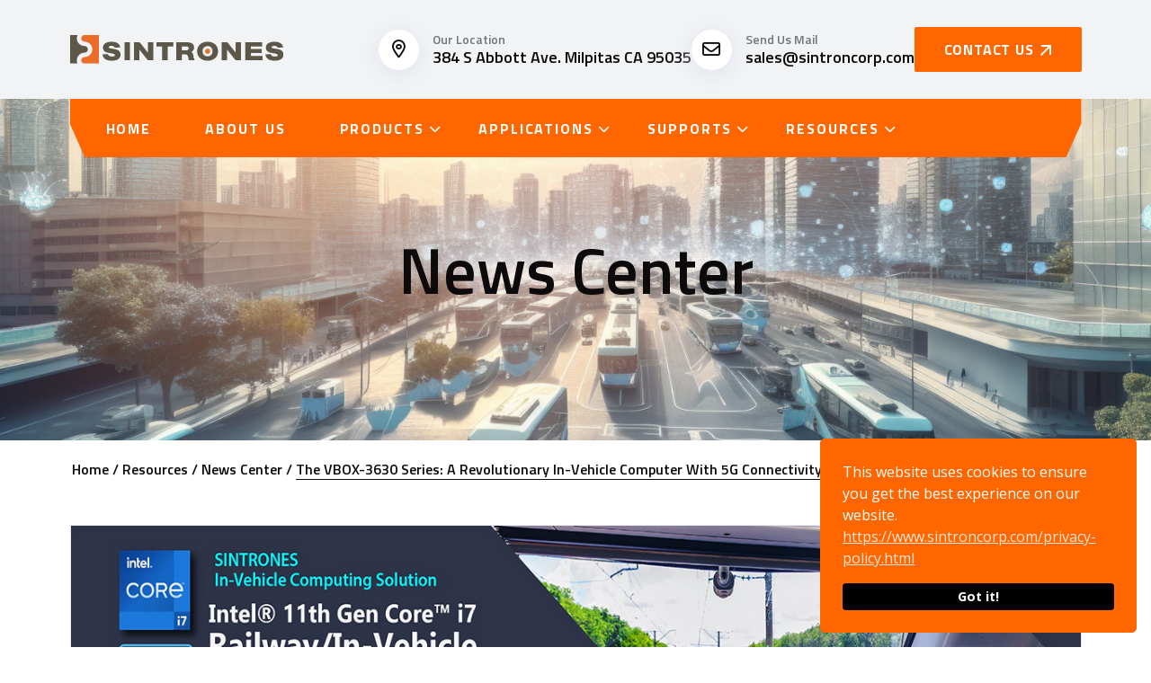

--- FILE ---
content_type: text/html
request_url: https://www.sintroncorp.com/the-vbox-3630-series-a-revolutionary-in-vehicle-computer-with-5g-connectivity.html
body_size: 6434
content:
<!DOCTYPE html>
<html lang="en"><!-- InstanceBegin template="/Templates/index.dwt" codeOutsideHTMLIsLocked="false" -->

<head>
    <meta charset="UTF-8">
    <meta http-equiv="X-UA-Compatible" content="IE=edge">
    <meta name="viewport" content="width=device-width, initial-scale=1.0">
    <!-- favicon -->
    <link rel="shortcut icon" type="image/x-icon" href="assets/images/fav.png">
    <!-- InstanceBeginEditable name="doctitle" -->
    <title>Sintrones Introduces the VBOX-3630 Series: A Revolutionary Fanless In-Vehicle Computer with 5G Connectivity, SINTRON Technology Corp.</title>
	<meta name="description" content="The VBOX-3630R(P)-M12X. This fanless in-vehicle computer is designed to bring unparalleled connectivity, performance, and durability to mobile environments, featuring advanced 5G technology. With its ultra-compact design and robust feature set, the VBOX-3630R(P)-M12X is set to redefine standards for in-vehicle computing.">
	<meta property="og:image" content="https://www.sintroncorp.com/assets/images/blog/2023-11-05-linkedin.jpg">
    <!-- InstanceEndEditable -->
	<meta name="geo.region" content="US">
    <!-- fontawesome css -->
    <link rel="stylesheet" href="assets/css/plugins/fontawesome-5.css">
    <!-- fontawesome css -->
    <link rel="stylesheet" href="assets/css/plugins/swiper.css">
    <link rel="stylesheet" href="assets/css/plugins/aos.css">
    <link rel="stylesheet" href="assets/css/plugins/metismenu.css">
    <link rel="stylesheet" href="assets/css/plugins/hover-revel.css">
    <link rel="stylesheet" href="assets/css/plugins/timepickers.min.css">
    <!-- bootstrap css -->
    <link rel="stylesheet" href="assets/css/vendor/bootstrap.min.css">
    <!-- main css -->
    <link rel="stylesheet" href="assets/css/style.css">
	<!-- custom css -->
    <link rel="stylesheet" href="assets/css/custom.css">
	<!-- lightbox -->
	<link rel="stylesheet" href="assets/css/lightbox.css">
<!-- InstanceBeginEditable name="head" -->
<!-- InstanceEndEditable -->
</head>

<body class="index-eight">
    <!-- header style two -->
    <!-- header srea start -->
    <header class="header-one">
        <!-- header style hear -->
        <div class="header-mid">
            <div class="container">
                <div class="row">
                    <div class="col-lg-12">
                        <div class="header-mid-one-wrapper">
                            <div class="logo-area">
                                <a href="index.html">
                                	<img src="assets/images/logo/01.svg" alt="Sintron logo">
                                </a>
                            </div>
                            <div class="header-right">
                                <!-- sinle map area -->
                                <div class="single-component info-con">
                                    <div class="icon">
                                        <i class="fal fa-map-marker-alt"></i>
                                    </div>
                                    <div class="info">
                                        <span>Our Location</span>
                                        <a href="https://maps.app.goo.gl/uD2FMqnjMNWz7zR39">384 S Abbott Ave. Milpitas CA 95035</a>
                                    </div>
                                </div>
                                <!-- sinle map area -->
                                <!-- sinle map area -->
                                <div class="single-component info-con">
                                    <div class="icon">
                                        <i class="fal fa-envelope"></i>
                                    </div>
                                    <div class="info">
                                        <span>Send Us Mail</span>
                                        <a href="mailto:sales@sintroncorp.com">sales@sintroncorp.com</a>
                                    </div>
                                </div>
                                <!-- sinle map area -->
                                <!-- sinle map area -->
                                <div class="single-component">
                                    <a href="contact_us.html" class="rts-btn btn-primary">Contact Us
                                        <svg xmlns="http://www.w3.org/2000/svg" width="14" height="13" viewBox="0 0 14 13" fill="none">
                                            <path d="M11.0039 3.414L2.39691 12.021L0.98291 10.607L9.58891 2H2.00391V-3.8147e-06H13.0039V11H11.0039V3.414Z" fill="white" />
                                        </svg>
                                    </a>
                                    <div class="menu-area d-block d-lg-none" id="menu-btn">
                                        <div class="icon">
                                            <svg xmlns="http://www.w3.org/2000/svg" width="18" height="16" viewBox="0 0 18 16" fill="none">
                                                <rect width="18" height="2" fill="#0C0A0A"></rect>
                                                <rect y="7" width="18" height="2" fill="#0C0A0A"></rect>
                                                <rect y="14" width="18" height="2" fill="#0C0A0A"></rect>
                                            </svg>
                                        </div>
                                    </div>
                                </div>
                                <!-- sinle map area -->
                            </div>
                        </div>
                    </div>
                </div>
            </div>
        </div>
        <!-- header style hear end -->

        <div class="nav-area-one  header--sticky">
            <div class="container">
                <div class="row">
                    <div class="col-lg-12">
                        <div class="nav-header-area">
                            <div class="clip-path"></div>
                            <div class="wrapper">
                                <!-- header style two -->
                                <!-- nav area start -->
                                <div class="main-nav-desk nav-area">
                                    <nav>
                                        <ul>
                                            <li class="menu-item">
                                                <a class="nav-item" href="index.html">Home</a>
                                            </li>
											<li class="has-droupdown pages">
                                                <a class="nav-item" href="about_us.html">About Us</a>
                                                <ul class="submenu inner-page">
                                                    <li><a href="about_us.html">About Us</a></li>
                                                </ul>
                                            </li>
											<li class="has-droupdown">
                                                <a class="nav-link" href="products.html">Products</a>
                                                <ul class="submenu menu-home ml---232">
                                                    <li>
                                                        <a href="edge-ai-computing.html">
                                                            <img src="assets/images/preview/edge_ai_computing.jpg" alt="Edge AI Computing">
                                                            <span>Edge AI Computing</span>
                                                        </a>
                                                        <ul class="page ml---100">
                                                            <li class="multipage"><a class="rts-btn btn-primary" href="edge-ai-computing.html">Edge AI Computing</a></li>
                                                        </ul>
                                                    </li>
													<li>
                                                        <a href="embedded-computing.html">
                                                            <img src="assets/images/preview/embedded_computing.jpg" alt="Embedded Computing">
                                                            <span>Embedded Computing</span>
                                                        </a>
                                                        <ul class="page ml---100">
                                                            <li class="multipage"><a class="rts-btn btn-primary" href="embedded-computing.html">Embedded Computing</a></li>
                                                        </ul>
                                                    </li>
                                                    <li>
                                                        <a href="in-vehicle-computing.html">
                                                            <img src="assets/images/preview/in-vehicle_computing.jpg" alt="In-Vehicle Computing">
                                                            <span>In-Vehicle Computing</span>
                                                        </a>
                                                        <ul class="page ml---100">
                                                            <li class="multipage"><a class="rts-btn btn-primary" href="in-vehicle-computing.html">In-Vehicle Computing</a></li>
                                                        </ul>
                                                    </li>
                                                    <li>
                                                        <a href="mobile-dvr.html">
                                                            <img src="assets/images/preview/mobile_dvr.jpg" alt="Mobile DVR">
                                                            <span>Mobile DVR</span>
                                                        </a>
                                                        <ul class="page ml---100">
                                                            <li class="multipage"><a class="rts-btn btn-primary" href="mobile-dvr.html">Mobile DVR</a></li>
                                                        </ul>
                                                    </li>
													<li>
                                                        <a href="vehicle-communication.html">
                                                            <img src="assets/images/preview/vehicle_communication.jpg" alt="Vehicle Communication">
                                                            <span>Vehicle Communication</span>
                                                        </a>
                                                        <ul class="page ml---100">
                                                            <li class="multipage"><a class="rts-btn btn-primary" href="vehicle-communication.html">Vehicle Communication</a></li>
                                                        </ul>
                                                    </li>
                                                    <li>
                                                        <a href="vehicle-mount-computer.html">
                                                            <img src="assets/images/preview/vehicle_mount_computer.jpg" alt="Vehicle Mount Computer">
                                                            <span>Vehicle Mount Computer</span>
                                                        </a>
                                                        <ul class="page ml---100">
                                                            <li class="multipage"><a class="rts-btn btn-primary" href="vehicle-mount-computer.html">Vehicle Mount Computer</a></li>
                                                        </ul>
                                                    </li>
                                                </ul>
                                            </li>
											<li class="has-droupdown pages">
                                                <a class="nav-link" href="applications.html">Applications</a>
                                                <ul class="submenu inner-page">
                                                    <li><a href="agv-amr.html">AGV &amp; AMR</a></li>
                                                    <li><a href="autonomous-driving.html">Autonomous Driving</a></li>
                                                    <li><a href="edge-ai-gpu-computing.html">Edge AI GPU Computing</a></li>
													<li><a href="en50155-railway.html">EN50155 Railway</a></li>
													<li><a href="fleet-management.html">Fleet Management</a></li>
													<li><a href="law-enforcement.html">Law Enforcement</a></li>
													<li><a href="military-computer.html">Military Computer</a></li>
													<li><a href="outdoor-video-surveillance.html">Outdoor Video Surveillance</a></li>
													<li><a href="power-energy.html">Power Energy</a></li>
													<li><a href="public-transit.html">Public Transit</a></li>
													<li><a href="smart-agriculture.html">Smart Agriculture</a></li>
													<li><a href="smart-factory.html">Smart Factory</a></li>
                                                </ul>
                                            </li>
                                            <li class="has-droupdown pages">
                                                <a class="nav-link" href="supports.html">Supports</a>
                                                <ul class="submenu inner-page">
                                                    <li><a href="rma-service.html">RMA Service</a></li>
                                                    <li><a href="warranty.html">Warranty</a></li>
                                                </ul>
                                            </li>
                                            <li class="has-droupdown pages">
                                                <a class="nav-link" href="resources.html">Resources</a>
                                                <ul class="submenu inner-page">
                                                    <li><a href="news_center.html">News Center</a></li>
                                                    <li><a href="events.html">Events</a></li>
													<li><a href="case-study.html">Case Study</a></li>
                                                </ul>
                                            </li>
                                        </ul>
                                    </nav>
                                </div>
                                <!-- nav-area end -->
                                <!-- header style two End -->
                                <!--
								<div class="btn-right">
                                    <div class="search-btn" id="search">
                                        <i class="fa-light fa-magnifying-glass"></i>
                                    </div>
                                </div>
                                -->
                            </div>
                        </div>
                    </div>
                </div>
            </div>
        </div>
    </header>
    <!-- header srea end -->
    <!-- header style two End -->
		
	<!-- InstanceBeginEditable name="main" -->
	<!-- Bread-Crumb style two -->
    <!-- rts breadcrumba area start -->
    <div class="rts-bread-crumb-area ptb--150100 ptb_sm--100 bg-breadcrumb bg_image">
        <div class="container">
            <div class="row">
                <div class="col-lg-12">
                    <!-- bread crumb inner wrapper -->
                    <div class="breadcrumb-inner text-center">
                        <h1 class="title">News Center</h1>
                    </div>
                    <!-- bread crumb inner wrapper end -->
                </div>
            </div>
        </div>
    </div>
    <!-- rts breadcrumba area end -->
    <!-- Bread-Crumb style two End -->
	
	<div class="container">
		<div class="row">
			<div class="col-lg-12">
				<div class="meta1">
					<a href="index.html" class="prev">Home /</a>
					<a href="resources.html" class="prev">Resources /</a>
					<a href="news_center.html" class="prev">News Center /</a>
					<a href="the-vbox-3630-series-a-revolutionary-in-vehicle-computer-with-5g-connectivity.html" class="next">The VBOX-3630 Series: A Revolutionary in-vehicle computer with 5G Connectivity</a>
				</div>
			</div>
		</div>
	</div>

    <!-- rts blog mlist area -->
    <div class="rts-blog-list-area rts-section-gap">
        <div class="container">
            <div class="row g-5">
                <!-- rts blo post area -->
                <div class="col-xl-12 col-md-12 col-sm-12 col-12">
                    <!-- single post -->
                    <div class="blog-single-post-listing details mb--0">
                        <div class="thumbnail">
                            <img src="assets/images/blog/2023-11-05.jpg" alt="Sintrones Introduces the VBOX-3630 Series: A Revolutionary Fanless In-Vehicle Computer with 5G Connectivity">
                        </div>
                        <div class="blog-listing-content">
                            <div class="user-info">
                                <!-- single info -->
                                <div class="single">
                                    <i class="far fa-clock"></i>
                                    <span>2023-11-05</span>
                                </div>
                                <!-- single infoe end -->
                                <!-- single info -->
                                <div class="single">
                                    <i class="far fa-tags"></i>
                                    <span>Product</span>
                                </div>
                                <!-- single infoe end -->
                            </div>
                          <h3 class="title">Sintrones Introduces the VBOX-3630 Series: A Revolutionary Fanless In-Vehicle Computer with 5G Connectivity</h3>
                            <p class="disc para-1">
								Sintrones is proud to unveil its latest breakthrough product, the <a class="textlink" href="VBOX-3630R-M12X.html">VBOX-3630R(P)-M12X</a>. This fanless in-vehicle computer is designed to bring unparalleled connectivity, performance, and durability to mobile environments, featuring advanced 5G technology. With its ultra-compact design and robust feature set, the <a class="textlink" href="VBOX-3630R-M12X.html">VBOX-3630R(P)-M12X</a> is set to redefine standards for in-vehicle computing.
							</p>
                            <p class="disc">
								It is powered by the Intel® 11th Gen Core™ i7-1185G7E CPU, reaching speeds up to 4.4GHz. This powerful processor, combined with the system’s capability to select 5G, LTE, GPS, and Wi-Fi / Bluetooth connectivity via M.2 modules, makes it an ideal solution for applications requiring high-speed data transmission and reliable performance in the field.
							</p>
							<div class="row align-items-center mb--20">
								<p class="italic mb--10">
                                    Key Features of the VBOX-3630R(P)-M12X:
							    </p>
								
								<div class="col-lg-12">
									<div class="single-project-details-challenge">
										<div class="icon">
											<i class="far fa-check-circle"></i>
										</div>
										<p class="details">
											<span style="font-weight:700;">Advanced Connectivity:</span><br> Supports dual 5G/LTE, GPS, Wi-Fi / BT, and CAN bus, ensuring seamless communication in various operational scenarios.
										</p>
									</div>
									<div class="single-project-details-challenge">
										<div class="icon">
											<i class="far fa-check-circle"></i>
										</div>
										<p class="details">
											<span style="font-weight:700;">Ultra-Compact Design:</span><br> Measuring just 365 x 165 x 55 mm, this fanless computer can easily fit into restricted spaces within any vehicle.
										</p>
									</div>
									<div class="single-project-details-challenge">
										<div class="icon">
											<i class="far fa-check-circle"></i>
										</div>
										<p class="details">
											<span style="font-weight:700;">Robust Power Management:</span><br> Features isolated DC input 24 ~ 110VDC with power management for rolling stock, making it suitable for use in a wide range of vehicular applications.
										</p>
									</div>
									<div class="single-project-details-challenge">
										<div class="icon">
											<i class="far fa-check-circle"></i>
										</div>
										<p class="details">
											<span style="font-weight:700;">High-Performance Networking:</span><br> Comes with 1x 2.5GbE + 3x GbE LAN port with M12 connectors for reliable and secure network connections.
										</p>
									</div>
									<div class="single-project-details-challenge">
										<div class="icon">
											<i class="far fa-check-circle"></i>
										</div>
										<p class="details">
											<span style="font-weight:700;">Multi-Display Support:</span><br> Supports 4 independent displays through 2x HDMI®, 1x DP, and 1x DVI-D, catering to complex multimedia requirements.
										</p>
									</div>
									<div class="single-project-details-challenge">
										<div class="icon">
											<i class="far fa-check-circle"></i>
										</div>
										<p class="details">
											<span style="font-weight:700;">Enhanced Reliability:</span><br> Offers an optional backup battery kit and is E-Mark &amp; EN50155 certified, ensuring reliable operation under challenging conditions.
										</p>
									</div>
									<div class="single-project-details-challenge">
										<div class="icon">
											<i class="far fa-check-circle"></i>
										</div>
										<p class="details">
											<span style="font-weight:700;">Smarter Vehicle Power Ignition and Wireless Control:</span><br> Facilitates efficient power management and remote control across various vehicle types.
										</p>
									</div>
								</div>
                            </div>
                            <p class="disc">
								The <a class="textlink" href="VBOX-3630R-M12X.html">VBOX-3630R(P)-M12X</a> excels in extreme weather and operating conditions and is designed for demanding applications for fleet management, in-vehicle digital signage, and mobile DVR systems. It is the perfect choice for enhancing the capabilities of snowplows, trucks, buses, taxis, and forklifts, among other vehicles.
							</p>
							<!-- quote area start -->
							<div class="rts-quote-area text-center" style="background-color: #f6f6f6; padding:40px;">
								<p class="italic">
									"VBOX-3630R(P)-M12X represents our commitment to innovation and our dedication to meeting the evolving needs of the in-vehicle computing market. With its advanced features and robust design, this system is poised to offer our customers unparalleled performance and reliability, setting new standards for what is possible in mobile computing."
								</p>
								<span class="name">May Lee, Global Sales Manager at SINTRONES Technology Corp.</span>
							</div>
							<!-- quote area end -->
							<p class="disc">
								The <a class="textlink" href="VBOX-3630R-M12X.html">VBOX-3630R(P)-M12X</a> is now available for order. For more details about this product and other Sintrones offerings, please visit <a class="textlink" href="https://www.sintroncorp.com/in-vehicle-computing.html">In-vehicle Computing</a> or email <a class="textlink" href="mailto:sales@sintroncorp.com">sales@sintroncorp.com</a>.
							</p>
                            <div class="row align-items-center mt--50">
                                <div class="col-lg-6 col-md-6">
                                    <!-- tags details -->
                                    <div class="details-tag">
                                        <h6>Tags:</h6>
                                        <a href="en50155-railway.html"><button>En50155 Railway</button></a>
										<a href="in-vehicle-computer.html"><button>In-Vehicle Computer</button></a>
                                    </div>
                                    <!-- tags details End -->
                              </div>
                          </div>
                            <div class="author-area">
                                <div class="thumbnail details mb_sm--15">
                                    <img src="assets/images/blog/details/author.png" alt="Sales Info.">
                                </div>
                                <div class="author-details team">
                                    <span>Sales Manageer</span>
                                    <h5>Karin Chu</h5>
									<span><a href="mailto:karin.chu@sintroncorp.com">karin.chu@sintroncorp.com</a></span>
                                </div>
                            </div>
                        </div>
                    </div>
                    <!-- single post End-->
                </div>
                <!-- rts-blog post end area -->
            </div>
        </div>
    </div>
    <!-- rts blog mlist area End -->
	<!-- InstanceEndEditable -->

    <!-- side bar start -->
    <div id="side-bar" class="side-bar header-two">
        <button class="close-icon-menu"><i class="far fa-times"></i></button>
        <div class="mobile-menu d-block d-xl-none">
            <nav class="nav-main mainmenu-nav mt--30">
                <ul class="mainmenu" id="mobile-menu-active">
                    <li>
                        <a href="index.html" class="main">Home</a>
                    </li>
					<li>
                        <a href="about_us.html" class="main">About Us</a>
                    </li>
					<li class="has-droupdown pages">
                        <a href="#" class="main">Products</a>
                        <ul class="submenu">
                            <li><a class="mobile-menu-link" href="edge-ai-computing.html">Edge AI Computing</a></li>
							<li><a class="mobile-menu-link" href="embedded-computing.html">Embedded Computing</a></li>
                            <li><a class="mobile-menu-link" href="in-vehicle-computing.html">In-Vehicle Computing</a></li>
                            <li><a class="mobile-menu-link" href="mobile-dvr.html">Mobile DVR</a></li>
							<li><a class="mobile-menu-link" href="vehicle-communication.html">Vehicle Communication</a></li>
                            <li><a class="mobile-menu-link" href="vehicle-mount-computer.html">Vehicle Mount Computer</a></li>
                        </ul>
                    </li>
					<li class="has-droupdown pages">
                        <a href="#" class="main">Applications</a>
                        <ul class="submenu">
                            <li><a class="mobile-menu-link" href="agv-amr.html">AGV &amp; AMR</a></li>
							<li><a class="mobile-menu-link" href="autonomous-driving.html">Autonomous Driving</a></li>
							<li><a class="mobile-menu-link" href="edge-ai-gpu-computing.html">Edge AI GPU Computing</a></li>
							<li><a class="mobile-menu-link" href="en50155-railway.html">EN50155 Railway</a></li>
							<li><a class="mobile-menu-link" href="fleet-management.html">Fleet Management</a></li>
							<li><a class="mobile-menu-link" href="law-enforcement.html">Law Enforcement</a></li>
							<li><a class="mobile-menu-link" href="military-computer.html">Military Computer</a></li>
							<li><a class="mobile-menu-link" href="outdoor-video-surveillance.html">Outdoor Video Surveillance</a></li>
							<li><a class="mobile-menu-link" href="power-energy.html">Power Energy</a></li>
                            <li><a class="mobile-menu-link" href="public-transit.html">Public Transit</a></li>
                            <li><a class="mobile-menu-link" href="smart-agriculture.html">Smart Agriculture</a></li>
                            <li><a class="mobile-menu-link" href="smart-factory.html">Smart Factory</a></li>
                        </ul>
                    </li>
                    <li class="has-droupdown pages">
                        <a href="#" class="main">Supports</a>
                        <ul class="submenu">
                            <li><a class="mobile-menu-link" href="rma-service.html">RMA Service</a></li>
                            <li><a class="mobile-menu-link" href="warranty.html">Warranty</a></li>
							<li><a class="mobile-menu-link" href="case-study.html">Case Study</a></li>
                        </ul>
                    </li>
					<li class="has-droupdown pages">
                        <a href="#" class="main">Resources</a>
                        <ul class="submenu">
                            <li><a class="mobile-menu-link" href="news_center.html">News Center</a></li>
							<li><a class="mobile-menu-link" href="events.html">Events</a></li>
							<li><a class="mobile-menu-link" href="case-study.html">Case Study</a></li>
                        </ul>
                    </li>
					<li>
                        <a href="contact_us.html" class="main">Contact Us</a>
                    </li>
                </ul>
            </nav>

            <div class="social-wrapper-one">
                <ul>
                    <li>
                        <a href="https://www.linkedin.com/company/sintron-technology-corp/">
                            <i class="fa-brands fa-linkedin-in"></i>
                        </a>
                    </li>
                </ul>
            </div>
        </div>
        <!-- mobile menu area end -->
    </div>
    <!-- side bar end -->

    <!-- rts footer area start -->
    <div class="rts-footer-two rts-section-gap2Top">
        <div class="container">
            <div class="row">
                <div class="col-lg-12">
                    <!-- ,main footer area start -->
                    <div class="main-footer-wrapper-two">
                        <div class="single-footer-wized-two logo-area" data-sal="slide-up" data-sal-delay="150" data-sal-duration="800">
                            <a href="index.html" class="logo">
                                <img src="assets/images/logo/02.svg" alt="Sintron logo">
                            </a>
                            <p class="disc-f">
                                Sintron located in the heart of Silicon Valley California, is a USA based company providing intelligent transportation systems and customer oriented proposal-built solutions.
                            </p>
                            <div class="rts-social-wrapper-three">
                                <ul>
                                    <li><a href="https://www.linkedin.com/company/sintron-technology-corp/"><i class="fa-brands fa-linkedin-in"></i></a></li>
                                </ul>
                            </div>
                        </div>
                        <div class="single-footer-wized-two pages" data-sal="slide-up" data-sal-delay="250" data-sal-duration="800">
                            <div class="footer-header-two pages">
                                <h6 class="title">Useful Links</h6>
                                <div class="pages">
                                    <ul>
                                        <li><a href="products.html"><i class="fa-solid fa-arrow-right"></i>Products</a></li>
                                        <li><a href="applications.html"><i class="fa-solid fa-arrow-right"></i>Applications</a></li>
										<li><a href="case-study.html"><i class="fa-solid fa-arrow-right"></i>Case Study</a></li>
										<li><a href="warranty.html"><i class="fa-solid fa-arrow-right"></i>Warranty</a></li>
                                        <li><a href="rma-service.html"><i class="fa-solid fa-arrow-right"></i>RMA Service</a></li>
										<li><a href="privacy-policy.html"><i class="fa-solid fa-arrow-right"></i>Privacy Policy</a></li>
                                    </ul>
                                </div>
                            </div>
                        </div>
                        <div class="single-footer-wized-two user-number" data-sal="slide-up" data-sal-delay="350" data-sal-duration="800">
                            <div class="user-number-wrapper mt--10">
                                <!-- single number -->
                                <div class="single-number">
                                    <h6 class="title">Phone Number</h6>
                                    <div class="number">
                                        <i class="fa-solid fa-phone"></i>
                                        <a href="tel:+16692549746">+1-669-254-9746</a>
                                    </div>
                                </div>
                                <!-- single number end -->
                                <!-- single number -->
                                <div class="single-number">
                                    <h6 class="title">Email address</h6>
                                    <div class="number">
                                        <i class="fa-light fa-envelope"></i>
                                        <a href="mailto:sales@sintroncorp.com">sales@sintroncorp.com</a>
                                    </div>
                                </div>
                                <!-- single number end -->
                                <!-- single number -->
                                <div class="single-number">
                                    <h6 class="title">Office Location</h6>
                                    <div class="number">
                                        <i class="fa-light fa-location-dot"></i>
                                        <a class="mt-dec" href="https://maps.app.goo.gl/uD2FMqnjMNWz7zR39">384 S Abbott Ave.<br>Milpitas CA 95035 USA</a>
                                    </div>
                                </div>
                                <!-- single number end -->
                            </div>
                        </div>
                        <div class="single-footer-wized-two newsletter" data-sal="slide-up" data-sal-delay="550" data-sal-duration="800">
                            <div class="footer-header-two newsletter">
                                <h6 class="title">Newsletter</h6>
                                <p class="letters">
                                    Subscribe to our newsletter!
                                </p>
                                <iframe src="https://script.google.com/macros/s/AKfycbzVn2dqH6KVe9DllnaYRAyfiKHAinTitYA8fvV7PeRb4MCs6o0C1ki4yWSaMwxeaHWNfw/exec" scrolling="no" frameborder="0"></iframe>
                            </div>
                        </div>
                    </div>
                    <!-- ,main footer area end -->
                </div>
            </div>
        </div>

        <!-- copy right area start -->
        <div class="copyright-area">
            <div class="container">
                <div class="row">
                    <div class="col-lg-12">
                        <div class="copyright-footer-two">
                            <p class="disc">
                                &copy; 2026 SINTRON Technology Corp. All rights reserved.
                            </p>
                        </div>
                    </div>
                </div>
            </div>
        </div>
        <!-- copyright area end -->
    </div>
    <!-- rts footer area end -->

    <!-- progress area start -->
    <div class="progress-wrap">
        <svg class="progress-circle svg-content" width="100%" height="100%" viewBox="-1 -1 102 102">
            <path d="M50,1 a49,49 0 0,1 0,98 a49,49 0 0,1 0,-98" style="transition: stroke-dashoffset 10ms linear 0s; stroke-dasharray: 307.919, 307.919; stroke-dashoffset: 307.919;">
            </path>
        </svg>
    </div>
    <!-- progress area end -->
	
	<!--
	<div class="search-input-area">
        <div class="container">
            <div class="search-input-inner">
                <div class="input-div">
                    <input id="searchInput1" class="search-input" type="text" placeholder="Search by keyword or #">
                    <button><i class="far fa-search"></i></button>
                </div>
            </div>
        </div>
        <div id="close" class="search-close-icon"><i class="far fa-times"></i></div>
    </div>
    -->

    <div id="anywhere-home" class=""></div>

    <!-- pre loader start -->
    <div id="elevate-load">
        <div class="loader-wrapper">
            <div class="lds-ellipsis">
                <div></div>
                <div></div>
                <div></div>
                <div></div>
            </div>
        </div>
    </div>
    <!-- pre loader end -->
    
	<!-- Google tag (gtag.js) -->
	<script async src="https://www.googletagmanager.com/gtag/js?id=G-7WYT8C3BYG"></script>
	<script>
	  window.dataLayer = window.dataLayer || [];
	  function gtag(){dataLayer.push(arguments);}
	  gtag('js', new Date());

	  gtag('config', 'G-7WYT8C3BYG');
	</script>
	
	<script src="https://cdn.websitepolicies.io/lib/cconsent/cconsent.min.js" defer></script><script>window.addEventListener("load",function(){window.wpcb.init({"colors":{"popup":{"background":"#FF6600","text":"#FFFFFF","border":"#FF6600"},"button":{"background":"#000000","text":"#ffffff"}},"border":"thin","corners":"small","content":{"link":"https://www.sintroncorp.com/privacy-policy.html"},"position":"bottom-right"})});</script>
	
    <!-- jquery js -->
    <script src="assets/js/plugins/jquery.min.js"></script>
    <!-- jquery ui -->
    <script src="assets/js/vendor/jqueryui.js"></script>
    <!-- counter up -->
    <script src="assets/js/plugins/counter-up.js"></script>
    <script src="assets/js/plugins/swiper.js"></script>
    <!-- twinmax -->
    <script src="assets/js/vendor/twinmax.js"></script>
    <!-- split text js -->
    <script src="assets/js/vendor/split-text.js"></script>
    <!-- text plugins -->
    <script src="assets/js/plugins/text-plugins.js"></script>
    <!-- metismenu js -->
    <script src="assets/js/plugins/metismenu.js"></script>
    <!-- waypoint js -->
    <script src="assets/js/vendor/waypoint.js"></script>
    <!-- waw -->
    <script src="assets/js/vendor/waw.js"></script>
    <!-- aos js -->
    <script src="assets/js/plugins/aos.js"></script>
    <!-- jquery ui js -->
    <script src="assets/js/plugins/jquery-ui.js"></script>
    <!-- timepickers -->
    <script src="assets/js/plugins/jquery-timepicker.js"></script>
    <!-- sal animation -->
    <script src="assets/js/vendor/sal.min.js"></script>
    <!-- bootstrap JS -->
    <script src="assets/js/plugins/bootstrap.min.js"></script>
    <!-- easing JS -->
    <script src="assets/js/plugins/hover-revel.js"></script>
    <!-- contact form js -->
    <script src="assets/js/plugins/contact-form.js"></script>
    <!-- main js -->
    <script src="assets/js/main.js"></script>
    <!-- swip image -->
    <script src="assets/js/plugins/swip-img.js"></script>
	<!-- lightbox -->
	<script src="assets/js/lightbox.js"></script>
    <!-- header style two End -->

</body>

<!-- InstanceEnd --></html>

--- FILE ---
content_type: text/css
request_url: https://www.sintroncorp.com/assets/css/plugins/hover-revel.css
body_size: 399
content:


.rts-img-reveal[data-fx="1"]::after,
.rts-img-reveal[data-fx="2"]::after {
	content: '';
	z-index: -1;
	width: 100%;
	bottom: 0.25rem;
	left: 0;
	position: absolute;
	height: 2px;
	background: currentColor;
	-webkit-transform: scale3d(0,1,1);
	        transform: scale3d(0,1,1);
	-webkit-transform-origin: 0% 50%;
	    -ms-transform-origin: 0% 50%;
	        transform-origin: 0% 50%;
	-webkit-transition: -webkit-transform 0.2s cubic-bezier(0.390, 0.575, 0.565, 1.000);
	transition: -webkit-transform 0.2s cubic-bezier(0.390, 0.575, 0.565, 1.000);
	-o-transition: transform 0.2s cubic-bezier(0.390, 0.575, 0.565, 1.000);
	transition: transform 0.2s cubic-bezier(0.390, 0.575, 0.565, 1.000);
	transition: transform 0.2s cubic-bezier(0.390, 0.575, 0.565, 1.000), -webkit-transform 0.2s cubic-bezier(0.390, 0.575, 0.565, 1.000);
	text-align: center;
}

.rts-img-reveal[data-fx="1"]::after,
.rts-img-reveal[data-fx="2"]::after {
	bottom: 0;
}

.rts-img-reveal[data-fx="1"]:hover::after,
.rts-img-reveal[data-fx="2"]:hover::after {
	-webkit-transform: scale3d(1,1,1);
	        transform: scale3d(1,1,1)
}

.rts-img-reveal[data-fx="6"]::after {
	content: '';
	z-index: -1;
	width: 100%;
	bottom: 0.25rem;
	left: 0;
	position: absolute;
	height: 2px;
	background: currentColor;
	-webkit-transform: scale3d(0,1,1);
	        transform: scale3d(0,1,1);
	-webkit-transform-origin: 100% 50%;
	    -ms-transform-origin: 100% 50%;
	        transform-origin: 100% 50%;
	-webkit-transition: -webkit-transform 0.7s cubic-bezier(0.860, 0.000, 0.070, 1.000);
	transition: -webkit-transform 0.7s cubic-bezier(0.860, 0.000, 0.070, 1.000);
	-o-transition: transform 0.7s cubic-bezier(0.860, 0.000, 0.070, 1.000);
	transition: transform 0.7s cubic-bezier(0.860, 0.000, 0.070, 1.000);
	transition: transform 0.7s cubic-bezier(0.860, 0.000, 0.070, 1.000), -webkit-transform 0.7s cubic-bezier(0.860, 0.000, 0.070, 1.000);
}

.rts-img-reveal[data-fx="6"]::after {
	bottom: 0;
}


.rts-img-reveal[data-fx="6"]:hover::after {
	-webkit-transform: scale3d(1,1,1);
	        transform: scale3d(1,1,1)
}


.rts-img-reveal[data-fx="14"]::after {
	content: '';
	z-index: -1;
	width: 100%;
	bottom: 0.25rem;
	left: 0;
	position: absolute;
	height: 2px;
	background: currentColor;
	-webkit-transform: scale3d(0,1,1);
	        transform: scale3d(0,1,1);
	-webkit-transform-origin: 0% 50%;
	    -ms-transform-origin: 0% 50%;
	        transform-origin: 0% 50%;
}

.rts-img-reveal[data-fx="14"]::after {
	bottom: 0;
}

.rts-img-reveal[data-fx="14"]:hover::after {
	-webkit-animation: loop 0.5s infinite;
	        animation: loop 0.5s infinite;
}

@-webkit-keyframes loop {
	0% { -webkit-transform-origin: 0% 50%; transform-origin: 0% 50%; -webkit-transform: scale3d(0,1,1); transform: scale3d(0,1,1); }
	50% { -webkit-transform-origin: 0% 50%; transform-origin: 0% 50%; -webkit-transform: scale3d(1,1,1); transform: scale3d(1,1,1); }
	51% { -webkit-transform-origin: 100% 50%; transform-origin: 100% 50%; }
	100% { -webkit-transform-origin: 100% 50%; transform-origin: 100% 50%; -webkit-transform: scale3d(0,1,1); transform: scale3d(0,1,1); }
}

@keyframes loop {
	0% { -webkit-transform-origin: 0% 50%; transform-origin: 0% 50%; -webkit-transform: scale3d(0,1,1); transform: scale3d(0,1,1); }
	50% { -webkit-transform-origin: 0% 50%; transform-origin: 0% 50%; -webkit-transform: scale3d(1,1,1); transform: scale3d(1,1,1); }
	51% { -webkit-transform-origin: 100% 50%; transform-origin: 100% 50%; }
	100% { -webkit-transform-origin: 100% 50%; transform-origin: 100% 50%; -webkit-transform: scale3d(0,1,1); transform: scale3d(0,1,1); }
}

.rts-img-reveal-wrapper {
	position: fixed;
	width: 250px;
	height: 270px;
	top: 0;
	left: 0;
	pointer-events: none;
	opacity: 0;
	z-index: 9;
	
}

.rts-img-reveal-wrapper__inner,
.rts-img-reveal-wrapper__img {
	width: 100%;
	height: 100%;
	position: relative;
}

.rts-img-reveal-wrapper__deco {
	width: 100%;
	height: 100%;
	position: absolute;
	top: 0;
	left: 0;
	background-color: #181314;
}

.rts-img-reveal-wrapper__img {
	background-size: cover;
	background-position: 50% 50%;
}



.test-2{
    padding: 50px;
    background-color: #292930;
}

--- FILE ---
content_type: text/css
request_url: https://www.sintroncorp.com/assets/css/style.css
body_size: 69091
content:
@charset "UTF-8";
/*=======css indexing======

1.Default css
2.Typography
3.Spacing
4.Reset
5.Forms
6.Mixins
7.Shortcods
8.Common
9.animation
10. text-animation
11. sal animation
12. button style
13. header
14. nav style
15. mobile-menu
16. cart-side
17. side-bar
18. about style 
19. banner style
20. social share
21. project style hear
22. funfacts styles
23. blog
24. cta
25. team
26. service
27. testimonials
28. working-process
29. faq
30. goal-time
31. timeline
32. contact
33. date-picker
34. pagination
35. story-company
36. backto-top
37. Experience area
38. footer

==========================*/
/* Default  */
@import url("https://fonts.googleapis.com/css2?family=Titillium+Web:wght@200;300;400;600;700;900&display=swap");
/* @import url("https://fonts.googleapis.com/css2?family=Archivo:ital,wght@0,100;0,200;0,300;0,400;0,500;0,600;0,700;0,800;1,900&display=swap"); */
@import url(https://fonts.googleapis.com/css?family=Open+Sans:300,400,500,600,700,800|Raleway:400,300,200,500,700,600,800|Trirong:100,200,300,400,500,600,700,800,900);


:root {
  --color-primary: #FF6600;
  --color-secondary: #0C0A0A;
  --color-body: #6E777D;
  --color-heading-1: #0C0A0A;
  --color-white:#fff;
  --color-success: #3EB75E;
  --color-danger: #FF0003;
  --color-warning: #FF8F3C;
  --color-info: #1BA2DB;
  --color-facebook: #3B5997;
  --color-twitter: #1BA1F2;
  --color-youtube: #ED4141;
  --color-linkedin: #0077B5;
  --color-pinterest: #E60022;
  --color-instagram: #C231A1;
  --color-vimeo: #00ADEF;
  --color-twitch: #6441A3;
  --color-discord: #7289da;
  --p-light: 300;
  --p-regular: 400;
  --p-medium: 500;
  --p-semi-bold: 600;
  --p-bold: 700;
  --p-extra-bold: 800;
  --p-black: 900;
  --s-light: 300;
  --s-regular: 400;
  --s-medium: 500;
  --s-semi-bold: 600;
  --s-bold: 700;
  --s-extra-bold: 800;
  --s-black: 900;
  --transition: 0.3s;
  --font-primary: "Titillium Web", sans-serif;
  --font-secondary:"Open Sans", sans-serif;
  --font-size-b1: 16px;
  --font-size-b2: 16px;
  --font-size-b3: 22px;
  --line-height-b1: 26px;
  --line-height-b2: 26px;
  --line-height-b3: 1.7;
  --h1: 66px;
  --h2: 48px;
  --h3: 36px;
  --h4: 30px;
  --h5: 24px;
  --h6: 20px;
}

* {
  box-sizing: border-box;
}

html {
  margin: 0;
  padding: 0;
  font-size: 10px;
  overflow: hidden;
  overflow-y: auto;
  scroll-behavior: auto !important;
}

body {
  font-size: var(--font-size-b1);
  line-height: var(--line-height-b1);
  -webkit-font-smoothing: antialiased;
  -moz-osx-font-smoothing: grayscale;
  /* font-family: "Archivo", sans-serif; */
  font-family: "Open Sans", sans-serif;
  color: var(--color-body);
  font-weight: var(--p-regular);
  position: relative;
  overflow-x: hidden;
}
@media only screen and (min-width: 992px) and (max-width: 1199px) {
  body {
    overflow: hidden;
  }
}
@media only screen and (min-width: 768px) and (max-width: 991px) {
  body {
    overflow: hidden;
  }
}
@media only screen and (max-width: 767px) {
  body {
    overflow: hidden;
  }
}
body::before {
  content: "";
  width: 100%;
  height: 100%;
  position: absolute;
  left: 0;
  top: 0;
  z-index: -1;
  opacity: 0.05;
}

h1,
h2,
h3,
h4,
h5,
h6,
.h1,
.h2,
.h3,
.h4,
.h5,
.h6,
address,
p,
pre,
blockquote,
menu,
ol,
ul,
table,
hr {
  margin: 0;
  margin-bottom: 20px;
}

h1,
h2,
h3,
h4,
h5,
h6,
.h1,
.h2,
.h3,
.h4,
.h5,
.h6 {
  word-break: break-word;
  font-family: "Titillium Web", sans-serif;
  line-height: 1.4074;
  color: var(--color-heading-1);
}

h1,
.h1 {
  font-size: var(--h1);
  line-height: 91px;
  font-weight: 700;
}

h2,
.h2 {
  font-size: var(--h2);
  line-height: 1.23;
}

h3,
.h3 {
  font-size: var(--h3);
  line-height: 54px;
}

h4,
.h4 {
  font-size: var(--h4);
  line-height: 1.25;
}

h5,
.h5 {
  font-size: var(--h5);
  line-height: 1.24;
}

h6,
.h6 {
  font-size: var(--h6);
  line-height: 1.25;
}

h1 a,
h2 a,
h3 a,
h4 a,
h5 a,
h6 a,
.h1 a,
.h2 a,
.h3 a,
.h4 a,
.h5 a,
.h6 a {
  color: inherit;
}

.bg-color-tertiary h1,
.bg-color-tertiary h2,
.bg-color-tertiary h3,
.bg-color-tertiary h4,
.bg-color-tertiary h5,
.bg-color-tertiary h6,
.bg-color-tertiary .h1,
.bg-color-tertiary .h2,
.bg-color-tertiary .h3,
.bg-color-tertiary .h4,
.bg-color-tertiary .h5,
.bg-color-tertiary .h6 {
  color: #fff;
}
.bg-color-tertiary p {
  color: #6c7279;
}
.bg-color-tertiary a {
  color: #6c7279;
}

@media only screen and (min-width: 768px) and (max-width: 991px) {
  h1,
.h1 {
    font-size: 38px;
  }

  h2,
.h2 {
    font-size: 32px;
  }

  h3,
.h3 {
    font-size: 28px;
  }

  h4,
.h4 {
    font-size: 24px;
  }

  h5,
.h5 {
    font-size: 18px;
  }
}
@media only screen and (max-width: 767px) {
  h1,
.h1 {
    font-size: 34px;
  }

  h2,
.h2 {
    font-size: 28px;
  }

  h3,
.h3 {
    font-size: 24px;
  }

  h4,
.h4 {
    font-size: 20px;
  }

  h5,
.h5 {
    font-size: 20px;
  }
}
h1,
.h1,
h2,
.h2,
h3,
.h3 {
  font-weight: var(--s-bold);
}

h4,
.h4,
h5,
.h5 {
  font-weight: var(--s-bold);
}

h6,
.h6 {
  font-weight: var(--s-bold);
}

p {
  font-size: var(--font-size-b2);
  line-height: var(--line-height-b2);
  font-weight: var(--p-regular);
  color: var(--color-body);
  margin: 0 0 40px;
}
@media only screen and (max-width: 767px) {
  p {
    margin: 0 0 20px;
    font-size: 16px;
    line-height: 28px;
  }
}
p.b1 {
  font-size: var(--font-size-b1);
  line-height: var(--line-height-b1);
}
p.b3 {
  font-size: var(--font-size-b3);
  line-height: var(--line-height-b3);
}
p.has-large-font-size {
  line-height: 1.5;
  font-size: 36px;
}
p.has-medium-font-size {
  font-size: 24px;
  line-height: 36px;
}
p.has-small-font-size {
  font-size: 13px;
}
p.has-very-light-gray-color {
  color: var(--color-white);
}
p.has-background {
  padding: 20px 30px;
}
p.b1 {
  font-size: var(--font-size-b1);
  line-height: var(--line-height-b1);
}
p.b2 {
  font-size: var(--font-size-b2);
  line-height: var(--line-height-b2);
}
p.b3 {
  font-size: var(--font-size-b3);
  line-height: var(--line-height-b3);
}
p:last-child {
  margin-bottom: 0;
}

.b1 {
  font-size: var(--font-size-b1);
  line-height: var(--line-height-b1);
}

.b2 {
  font-size: var(--font-size-b2);
  line-height: var(--line-height-b2);
}

.b3 {
  font-size: var(--font-size-b3);
  line-height: var(--line-height-b3);
}

.b4 {
  font-size: var(--font-size-b4);
  line-height: var(--line-height-b4);
}

table {
  border-collapse: collapse;
  border-spacing: 0;
  margin: 0 0 20px;
  width: 100%;
}

table a,
table a:link,
table a:visited {
  text-decoration: none;
}

cite,
.wp-block-pullquote cite,
.wp-block-pullquote.is-style-solid-color blockquote cite,
.wp-block-quote cite {
  color: var(--color-heading);
}

var {
  font-family: "Titillium Web", sans-serif;
}

/*---------------------------
	List Style 
---------------------------*/
ul,
ol {
  padding-left: 18px;
}

ul {
  list-style: square;
  margin-bottom: 30px;
  padding-left: 20px;
}
ul.liststyle.bullet li {
  font-size: 18px;
  line-height: 30px;
  color: var(--color-body);
  position: relative;
  padding-left: 30px;
}
@media only screen and (max-width: 767px) {
  ul.liststyle.bullet li {
    padding-left: 19px;
  }
}
ul.liststyle.bullet li::before {
  position: absolute;
  content: "";
  width: 6px;
  height: 6px;
  border-radius: 100%;
  background: var(--color-body);
  left: 0;
  top: 10px;
}
ul.liststyle.bullet li + li {
  margin-top: 8px;
}
ul li {
  font-size: var(--font-size-b1);
  line-height: var(--line-height-b1);
  margin-top: 10px;
  margin-bottom: 10px;
  color: var(--color-body);
}
ul li a {
  text-decoration: none;
  color: var(--color-gray);
}
ul li a:hover {
  color: var(--color-primary);
}
ul ul {
  margin-bottom: 0;
}

ol {
  margin-bottom: 30px;
}
ol li {
  font-size: var(--font-size-b1);
  line-height: var(--line-height-b1);
  color: var(--color-body);
  margin-top: 10px;
  margin-bottom: 10px;
}
ol li a {
  color: var(--color-heading);
  text-decoration: none;
}
ol li a:hover {
  color: var(--color-primary);
}
ol ul {
  padding-left: 30px;
}

.typo-title-area .title {
  margin-top: 0;
}

.paragraph-area p.disc {
  margin-bottom: 20px;
  color: #fff;
}

@media only screen and (max-width: 1199px) {
  h1 {
    font-size: 64px;
  }
}
@media only screen and (min-width: 992px) and (max-width: 1199px) {
  h1 {
    font-size: 54px;
  }
}
@media only screen and (min-width: 768px) and (max-width: 991px) {
  h1 {
    font-size: 40px;
    line-height: 56px;
  }
}
@media only screen and (max-width: 767px) {
  h1 {
    font-size: 30px;
    line-height: 45px;
  }
}
@media only screen and (max-width: 575px) {
  h1 {
    font-size: 28px;
    line-height: 36px;
  }
}
@media only screen and (max-width: 479px) {
  h1 {
    font-size: 26px;
    line-height: 30px;
  }
}

@media only screen and (max-width: 1199px) {
  h2 {
    font-size: 54px;
  }
}
@media only screen and (min-width: 992px) and (max-width: 1199px) {
  h2 {
    font-size: 44px;
  }
}
@media only screen and (min-width: 768px) and (max-width: 991px) {
  h2 {
    font-size: 36px;
    line-height: 56px;
  }
}
@media only screen and (max-width: 767px) {
  h2 {
    font-size: 30px;
    line-height: 45px;
  }
}
@media only screen and (max-width: 575px) {
  h2 {
    font-size: 26px;
    line-height: 36px;
  }
}
@media only screen and (max-width: 479px) {
  h2 {
    font-size: 24px;
    line-height: 30px;
  }
}

@media only screen and (max-width: 1199px) {
  h3 {
    font-size: 40px;
  }
}
@media only screen and (min-width: 992px) and (max-width: 1199px) {
  h3 {
    font-size: 36px;
  }
}
@media only screen and (min-width: 768px) and (max-width: 991px) {
  h3 {
    font-size: 30px;
    line-height: 56px;
  }
}
@media only screen and (max-width: 767px) {
  h3 {
    font-size: 30px;
    line-height: 45px;
  }
}
@media only screen and (max-width: 575px) {
  h3 {
    font-size: 24px;
    line-height: 36px;
  }
}
@media only screen and (max-width: 479px) {
  h3 {
    font-size: 22px;
    line-height: 30px;
  }
}

/*=========================
    Section Separation 
==========================*/
.slick-dotted.slick-slider {
  margin-bottom: 0;
}

.mb_dec--25 {
  margin-bottom: -25px;
}

.mb_dec--30 {
  margin-bottom: -30px;
}

.m--0 {
  margin: 0;
}

.rts-section-gap {
  padding: 120px 0;
}
@media only screen and (min-width: 768px) and (max-width: 991px) {
  .rts-section-gap {
    padding: 80px 0;
  }
}
@media only screen and (max-width: 767px) {
  .rts-section-gap {
    padding: 60px 0;
  }
}

.rts-section-gapBottom {
  padding-bottom: 120px;
}
@media only screen and (min-width: 768px) and (max-width: 991px) {
  .rts-section-gapBottom {
    padding-bottom: 80px;
  }
}
@media only screen and (max-width: 767px) {
  .rts-section-gapBottom {
    padding-bottom: 60px;
  }
}

.rts-section-gapTop {
  padding-top: 120px;
}
@media only screen and (min-width: 768px) and (max-width: 991px) {
  .rts-section-gapTop {
    padding-top: 70px;
  }
}
@media only screen and (max-width: 767px) {
  .rts-section-gapTop {
    padding-top: 60px;
  }
}

.rts-section-gap2 {
  padding: 130px 0;
}
@media only screen and (min-width: 768px) and (max-width: 991px) {
  .rts-section-gap2 {
    padding: 80px 0;
  }
}
@media only screen and (max-width: 767px) {
  .rts-section-gap2 {
    padding: 60px 0;
  }
}

.rts-section-gap2Bottom {
  padding-bottom: 130px;
}
@media only screen and (min-width: 768px) and (max-width: 991px) {
  .rts-section-gap2Bottom {
    padding-bottom: 80px;
  }
}
@media only screen and (max-width: 767px) {
  .rts-section-gap2Bottom {
    padding-bottom: 60px;
  }
}

.rts-section-gap2Top {
  padding-top: 130px;
}
@media only screen and (min-width: 768px) and (max-width: 991px) {
  .rts-section-gap2Top {
    padding-top: 70px;
  }
}
@media only screen and (max-width: 767px) {
  .rts-section-gap2Top {
    padding-top: 60px;
  }
}

.rts-section-gap3 {
  padding: 150px 0;
}
@media only screen and (min-width: 768px) and (max-width: 991px) {
  .rts-section-gap3 {
    padding: 80px 0;
  }
}
@media only screen and (max-width: 767px) {
  .rts-section-gap3 {
    padding: 60px 0;
  }
}

.rts-section-gap3Bottom {
  padding-bottom: 150px;
}
@media only screen and (min-width: 768px) and (max-width: 991px) {
  .rts-section-gap3Bottom {
    padding-bottom: 80px;
  }
}
@media only screen and (max-width: 767px) {
  .rts-section-gap3Bottom {
    padding-bottom: 60px;
  }
}

.rts-section-gap3Top {
  padding-top: 150px;
}
@media only screen and (min-width: 768px) and (max-width: 991px) {
  .rts-section-gap3Top {
    padding-top: 70px;
  }
}
@media only screen and (max-width: 767px) {
  .rts-section-gap3Top {
    padding-top: 60px;
  }
}

.pl--0 {
  padding-left: 0 !important;
}

.pr--0 {
  padding-right: 0 !important;
}

.pt--0 {
  padding-top: 0 !important;
}

.pb--0 {
  padding-bottom: 0 !important;
}

.mr--0 {
  margin-right: 0 !important;
}

.ml--0 {
  margin-left: 0 !important;
}

.mt--0 {
  margin-top: 0 !important;
}

.mb--0 {
  margin-bottom: 0 !important;
}

.ptb--5 {
  padding: 5px 0 !important;
}

.plr--5 {
  padding: 0 5px !important;
}

.pt--5 {
  padding-top: 5px !important;
}

.pb--5 {
  padding-bottom: 5px !important;
}

.pl--5 {
  padding-left: 5px !important;
}

.pr--5 {
  padding-right: 5px !important;
}

.mt--5 {
  margin-top: 5px !important;
}

.mb--5 {
  margin-bottom: 5px !important;
}

.mr--5 {
  margin-right: 5px !important;
}

.ml--5 {
  margin-left: 5px !important;
}

.ptb--10 {
  padding: 10px 0 !important;
}

.plr--10 {
  padding: 0 10px !important;
}

.pt--10 {
  padding-top: 10px !important;
}

.pb--10 {
  padding-bottom: 10px !important;
}

.pl--10 {
  padding-left: 10px !important;
}

.pr--10 {
  padding-right: 10px !important;
}

.mt--10 {
  margin-top: 10px !important;
}

.mb--10 {
  margin-bottom: 10px !important;
}

.mr--10 {
  margin-right: 10px !important;
}

.ml--10 {
  margin-left: 10px !important;
}

.ptb--15 {
  padding: 15px 0 !important;
}

.plr--15 {
  padding: 0 15px !important;
}

.pt--15 {
  padding-top: 15px !important;
}

.pb--15 {
  padding-bottom: 15px !important;
}

.pl--15 {
  padding-left: 15px !important;
}

.pr--15 {
  padding-right: 15px !important;
}

.mt--15 {
  margin-top: 15px !important;
}

.mb--15 {
  margin-bottom: 15px !important;
}

.mr--15 {
  margin-right: 15px !important;
}

.ml--15 {
  margin-left: 15px !important;
}

.ptb--20 {
  padding: 20px 0 !important;
}

.plr--20 {
  padding: 0 20px !important;
}

.pt--20 {
  padding-top: 20px !important;
}

.pb--20 {
  padding-bottom: 20px !important;
}

.pl--20 {
  padding-left: 20px !important;
}

.pr--20 {
  padding-right: 20px !important;
}

.mt--20 {
  margin-top: 20px !important;
}

.mb--20 {
  margin-bottom: 20px !important;
}

.mr--20 {
  margin-right: 20px !important;
}

.ml--20 {
  margin-left: 20px !important;
}

.ptb--25 {
  padding: 25px 0 !important;
}

.plr--25 {
  padding: 0 25px !important;
}

.pt--25 {
  padding-top: 25px !important;
}

.pb--25 {
  padding-bottom: 25px !important;
}

.pl--25 {
  padding-left: 25px !important;
}

.pr--25 {
  padding-right: 25px !important;
}

.mt--25 {
  margin-top: 25px !important;
}

.mb--25 {
  margin-bottom: 25px !important;
}

.mr--25 {
  margin-right: 25px !important;
}

.ml--25 {
  margin-left: 25px !important;
}

.ptb--30 {
  padding: 30px 0 !important;
}

.plr--30 {
  padding: 0 30px !important;
}

.pt--30 {
  padding-top: 30px !important;
}

.pb--30 {
  padding-bottom: 30px !important;
}

.pl--30 {
  padding-left: 30px !important;
}

.pr--30 {
  padding-right: 30px !important;
}

.mt--30 {
  margin-top: 30px !important;
}

.mb--30 {
  margin-bottom: 30px !important;
}

.mr--30 {
  margin-right: 30px !important;
}

.ml--30 {
  margin-left: 30px !important;
}

.ptb--35 {
  padding: 35px 0 !important;
}

.plr--35 {
  padding: 0 35px !important;
}

.pt--35 {
  padding-top: 35px !important;
}

.pb--35 {
  padding-bottom: 35px !important;
}

.pl--35 {
  padding-left: 35px !important;
}

.pr--35 {
  padding-right: 35px !important;
}

.mt--35 {
  margin-top: 35px !important;
}

.mb--35 {
  margin-bottom: 35px !important;
}

.mr--35 {
  margin-right: 35px !important;
}

.ml--35 {
  margin-left: 35px !important;
}

.ptb--40 {
  padding: 40px 0 !important;
}

.plr--40 {
  padding: 0 40px !important;
}

.pt--40 {
  padding-top: 40px !important;
}

.pb--40 {
  padding-bottom: 40px !important;
}

.pl--40 {
  padding-left: 40px !important;
}

.pr--40 {
  padding-right: 40px !important;
}

.mt--40 {
  margin-top: 40px !important;
}

.mb--40 {
  margin-bottom: 40px !important;
}

.mr--40 {
  margin-right: 40px !important;
}

.ml--40 {
  margin-left: 40px !important;
}

.ptb--45 {
  padding: 45px 0 !important;
}

.plr--45 {
  padding: 0 45px !important;
}

.pt--45 {
  padding-top: 45px !important;
}

.pb--45 {
  padding-bottom: 45px !important;
}

.pl--45 {
  padding-left: 45px !important;
}

.pr--45 {
  padding-right: 45px !important;
}

.mt--45 {
  margin-top: 45px !important;
}

.mb--45 {
  margin-bottom: 45px !important;
}

.mr--45 {
  margin-right: 45px !important;
}

.ml--45 {
  margin-left: 45px !important;
}

.ptb--50 {
  padding: 50px 0 !important;
}

.plr--50 {
  padding: 0 50px !important;
}

.pt--50 {
  padding-top: 50px !important;
}

.pb--50 {
  padding-bottom: 50px !important;
}

.pl--50 {
  padding-left: 50px !important;
}

.pr--50 {
  padding-right: 50px !important;
}

.mt--50 {
  margin-top: 50px !important;
}

.mb--50 {
  margin-bottom: 50px !important;
}

.mr--50 {
  margin-right: 50px !important;
}

.ml--50 {
  margin-left: 50px !important;
}

.ptb--55 {
  padding: 55px 0 !important;
}

.plr--55 {
  padding: 0 55px !important;
}

.pt--55 {
  padding-top: 55px !important;
}

.pb--55 {
  padding-bottom: 55px !important;
}

.pl--55 {
  padding-left: 55px !important;
}

.pr--55 {
  padding-right: 55px !important;
}

.mt--55 {
  margin-top: 55px !important;
}

.mb--55 {
  margin-bottom: 55px !important;
}

.mr--55 {
  margin-right: 55px !important;
}

.ml--55 {
  margin-left: 55px !important;
}

.ptb--60 {
  padding: 60px 0 !important;
}

.plr--60 {
  padding: 0 60px !important;
}

.pt--60 {
  padding-top: 60px !important;
}

.pb--60 {
  padding-bottom: 60px !important;
}

.pl--60 {
  padding-left: 60px !important;
}

.pr--60 {
  padding-right: 60px !important;
}

.mt--60 {
  margin-top: 60px !important;
}

.mb--60 {
  margin-bottom: 60px !important;
}

.mr--60 {
  margin-right: 60px !important;
}

.ml--60 {
  margin-left: 60px !important;
}

.ptb--65 {
  padding: 65px 0 !important;
}

.plr--65 {
  padding: 0 65px !important;
}

.pt--65 {
  padding-top: 65px !important;
}

.pb--65 {
  padding-bottom: 65px !important;
}

.pl--65 {
  padding-left: 65px !important;
}

.pr--65 {
  padding-right: 65px !important;
}

.mt--65 {
  margin-top: 65px !important;
}

.mb--65 {
  margin-bottom: 65px !important;
}

.mr--65 {
  margin-right: 65px !important;
}

.ml--65 {
  margin-left: 65px !important;
}

.ptb--70 {
  padding: 70px 0 !important;
}

.plr--70 {
  padding: 0 70px !important;
}

.pt--70 {
  padding-top: 70px !important;
}

.pb--70 {
  padding-bottom: 70px !important;
}

.pl--70 {
  padding-left: 70px !important;
}

.pr--70 {
  padding-right: 70px !important;
}

.mt--70 {
  margin-top: 70px !important;
}

.mb--70 {
  margin-bottom: 70px !important;
}

.mr--70 {
  margin-right: 70px !important;
}

.ml--70 {
  margin-left: 70px !important;
}

.ptb--75 {
  padding: 75px 0 !important;
}

.plr--75 {
  padding: 0 75px !important;
}

.pt--75 {
  padding-top: 75px !important;
}

.pb--75 {
  padding-bottom: 75px !important;
}

.pl--75 {
  padding-left: 75px !important;
}

.pr--75 {
  padding-right: 75px !important;
}

.mt--75 {
  margin-top: 75px !important;
}

.mb--75 {
  margin-bottom: 75px !important;
}

.mr--75 {
  margin-right: 75px !important;
}

.ml--75 {
  margin-left: 75px !important;
}

.ptb--80 {
  padding: 80px 0 !important;
}

.plr--80 {
  padding: 0 80px !important;
}

.pt--80 {
  padding-top: 80px !important;
}

.pb--80 {
  padding-bottom: 80px !important;
}

.pl--80 {
  padding-left: 80px !important;
}

.pr--80 {
  padding-right: 80px !important;
}

.mt--80 {
  margin-top: 80px !important;
}

.mb--80 {
  margin-bottom: 80px !important;
}

.mr--80 {
  margin-right: 80px !important;
}

.ml--80 {
  margin-left: 80px !important;
}

.ptb--85 {
  padding: 85px 0 !important;
}

.plr--85 {
  padding: 0 85px !important;
}

.pt--85 {
  padding-top: 85px !important;
}

.pb--85 {
  padding-bottom: 85px !important;
}

.pl--85 {
  padding-left: 85px !important;
}

.pr--85 {
  padding-right: 85px !important;
}

.mt--85 {
  margin-top: 85px !important;
}

.mb--85 {
  margin-bottom: 85px !important;
}

.mr--85 {
  margin-right: 85px !important;
}

.ml--85 {
  margin-left: 85px !important;
}

.ptb--90 {
  padding: 90px 0 !important;
}

.plr--90 {
  padding: 0 90px !important;
}

.pt--90 {
  padding-top: 90px !important;
}

.pb--90 {
  padding-bottom: 90px !important;
}

.pl--90 {
  padding-left: 90px !important;
}

.pr--90 {
  padding-right: 90px !important;
}

.mt--90 {
  margin-top: 90px !important;
}

.mb--90 {
  margin-bottom: 90px !important;
}

.mr--90 {
  margin-right: 90px !important;
}

.ml--90 {
  margin-left: 90px !important;
}

.ptb--95 {
  padding: 95px 0 !important;
}

.plr--95 {
  padding: 0 95px !important;
}

.pt--95 {
  padding-top: 95px !important;
}

.pb--95 {
  padding-bottom: 95px !important;
}

.pl--95 {
  padding-left: 95px !important;
}

.pr--95 {
  padding-right: 95px !important;
}

.mt--95 {
  margin-top: 95px !important;
}

.mb--95 {
  margin-bottom: 95px !important;
}

.mr--95 {
  margin-right: 95px !important;
}

.ml--95 {
  margin-left: 95px !important;
}

.ptb--100 {
  padding: 100px 0 !important;
}

.plr--100 {
  padding: 0 100px !important;
}

.pt--100 {
  padding-top: 100px !important;
}

.pb--100 {
  padding-bottom: 100px !important;
}

.pl--100 {
  padding-left: 100px !important;
}

.pr--100 {
  padding-right: 100px !important;
}

.mt--100 {
  margin-top: 100px !important;
}

.mb--100 {
  margin-bottom: 100px !important;
}

.mr--100 {
  margin-right: 100px !important;
}

.ml--100 {
  margin-left: 100px !important;
}

.ptb--105 {
  padding: 105px 0 !important;
}

.plr--105 {
  padding: 0 105px !important;
}

.pt--105 {
  padding-top: 105px !important;
}

.pb--105 {
  padding-bottom: 105px !important;
}

.pl--105 {
  padding-left: 105px !important;
}

.pr--105 {
  padding-right: 105px !important;
}

.mt--105 {
  margin-top: 105px !important;
}

.mb--105 {
  margin-bottom: 105px !important;
}

.mr--105 {
  margin-right: 105px !important;
}

.ml--105 {
  margin-left: 105px !important;
}

.ptb--110 {
  padding: 110px 0 !important;
}

.plr--110 {
  padding: 0 110px !important;
}

.pt--110 {
  padding-top: 110px !important;
}

.pb--110 {
  padding-bottom: 110px !important;
}

.pl--110 {
  padding-left: 110px !important;
}

.pr--110 {
  padding-right: 110px !important;
}

.mt--110 {
  margin-top: 110px !important;
}

.mb--110 {
  margin-bottom: 110px !important;
}

.mr--110 {
  margin-right: 110px !important;
}

.ml--110 {
  margin-left: 110px !important;
}

.ptb--115 {
  padding: 115px 0 !important;
}

.plr--115 {
  padding: 0 115px !important;
}

.pt--115 {
  padding-top: 115px !important;
}

.pb--115 {
  padding-bottom: 115px !important;
}

.pl--115 {
  padding-left: 115px !important;
}

.pr--115 {
  padding-right: 115px !important;
}

.mt--115 {
  margin-top: 115px !important;
}

.mb--115 {
  margin-bottom: 115px !important;
}

.mr--115 {
  margin-right: 115px !important;
}

.ml--115 {
  margin-left: 115px !important;
}

.ptb--120 {
  padding: 120px 0 !important;
}

.plr--120 {
  padding: 0 120px !important;
}

.pt--120 {
  padding-top: 120px !important;
}

.pb--120 {
  padding-bottom: 120px !important;
}

.pl--120 {
  padding-left: 120px !important;
}

.pr--120 {
  padding-right: 120px !important;
}

.mt--120 {
  margin-top: 120px !important;
}

.mb--120 {
  margin-bottom: 120px !important;
}

.mr--120 {
  margin-right: 120px !important;
}

.ml--120 {
  margin-left: 120px !important;
}

.ptb--125 {
  padding: 125px 0 !important;
}

.plr--125 {
  padding: 0 125px !important;
}

.pt--125 {
  padding-top: 125px !important;
}

.pb--125 {
  padding-bottom: 125px !important;
}

.pl--125 {
  padding-left: 125px !important;
}

.pr--125 {
  padding-right: 125px !important;
}

.mt--125 {
  margin-top: 125px !important;
}

.mb--125 {
  margin-bottom: 125px !important;
}

.mr--125 {
  margin-right: 125px !important;
}

.ml--125 {
  margin-left: 125px !important;
}

.ptb--130 {
  padding: 130px 0 !important;
}

.plr--130 {
  padding: 0 130px !important;
}

.pt--130 {
  padding-top: 130px !important;
}

.pb--130 {
  padding-bottom: 130px !important;
}

.pl--130 {
  padding-left: 130px !important;
}

.pr--130 {
  padding-right: 130px !important;
}

.mt--130 {
  margin-top: 130px !important;
}

.mb--130 {
  margin-bottom: 130px !important;
}

.mr--130 {
  margin-right: 130px !important;
}

.ml--130 {
  margin-left: 130px !important;
}

.ptb--135 {
  padding: 135px 0 !important;
}

.plr--135 {
  padding: 0 135px !important;
}

.pt--135 {
  padding-top: 135px !important;
}

.pb--135 {
  padding-bottom: 135px !important;
}

.pl--135 {
  padding-left: 135px !important;
}

.pr--135 {
  padding-right: 135px !important;
}

.mt--135 {
  margin-top: 135px !important;
}

.mb--135 {
  margin-bottom: 135px !important;
}

.mr--135 {
  margin-right: 135px !important;
}

.ml--135 {
  margin-left: 135px !important;
}

.ptb--140 {
  padding: 140px 0 !important;
}

.plr--140 {
  padding: 0 140px !important;
}

.pt--140 {
  padding-top: 140px !important;
}

.pb--140 {
  padding-bottom: 140px !important;
}

.pl--140 {
  padding-left: 140px !important;
}

.pr--140 {
  padding-right: 140px !important;
}

.mt--140 {
  margin-top: 140px !important;
}

.mb--140 {
  margin-bottom: 140px !important;
}

.mr--140 {
  margin-right: 140px !important;
}

.ml--140 {
  margin-left: 140px !important;
}

.ptb--145 {
  padding: 145px 0 !important;
}

.plr--145 {
  padding: 0 145px !important;
}

.pt--145 {
  padding-top: 145px !important;
}

.pb--145 {
  padding-bottom: 145px !important;
}

.pl--145 {
  padding-left: 145px !important;
}

.pr--145 {
  padding-right: 145px !important;
}

.mt--145 {
  margin-top: 145px !important;
}

.mb--145 {
  margin-bottom: 145px !important;
}

.mr--145 {
  margin-right: 145px !important;
}

.ml--145 {
  margin-left: 145px !important;
}

.ptb--150 {
  padding: 150px 0 !important;
}

.plr--150 {
  padding: 0 150px !important;
}

.pt--150 {
  padding-top: 150px !important;
}

.pb--150 {
  padding-bottom: 150px !important;
}

.pl--150 {
  padding-left: 150px !important;
}

.pr--150 {
  padding-right: 150px !important;
}

.mt--150 {
  margin-top: 150px !important;
}

.mb--150 {
  margin-bottom: 150px !important;
}

.mr--150 {
  margin-right: 150px !important;
}

.ml--150 {
  margin-left: 150px !important;
}

.ptb--155 {
  padding: 155px 0 !important;
}

.plr--155 {
  padding: 0 155px !important;
}

.pt--155 {
  padding-top: 155px !important;
}

.pb--155 {
  padding-bottom: 155px !important;
}

.pl--155 {
  padding-left: 155px !important;
}

.pr--155 {
  padding-right: 155px !important;
}

.mt--155 {
  margin-top: 155px !important;
}

.mb--155 {
  margin-bottom: 155px !important;
}

.mr--155 {
  margin-right: 155px !important;
}

.ml--155 {
  margin-left: 155px !important;
}

.ptb--160 {
  padding: 160px 0 !important;
}

.plr--160 {
  padding: 0 160px !important;
}

.pt--160 {
  padding-top: 160px !important;
}

.pb--160 {
  padding-bottom: 160px !important;
}

.pl--160 {
  padding-left: 160px !important;
}

.pr--160 {
  padding-right: 160px !important;
}

.mt--160 {
  margin-top: 160px !important;
}

.mb--160 {
  margin-bottom: 160px !important;
}

.mr--160 {
  margin-right: 160px !important;
}

.ml--160 {
  margin-left: 160px !important;
}

.ptb--165 {
  padding: 165px 0 !important;
}

.plr--165 {
  padding: 0 165px !important;
}

.pt--165 {
  padding-top: 165px !important;
}

.pb--165 {
  padding-bottom: 165px !important;
}

.pl--165 {
  padding-left: 165px !important;
}

.pr--165 {
  padding-right: 165px !important;
}

.mt--165 {
  margin-top: 165px !important;
}

.mb--165 {
  margin-bottom: 165px !important;
}

.mr--165 {
  margin-right: 165px !important;
}

.ml--165 {
  margin-left: 165px !important;
}

.ptb--170 {
  padding: 170px 0 !important;
}

.plr--170 {
  padding: 0 170px !important;
}

.pt--170 {
  padding-top: 170px !important;
}

.pb--170 {
  padding-bottom: 170px !important;
}

.pl--170 {
  padding-left: 170px !important;
}

.pr--170 {
  padding-right: 170px !important;
}

.mt--170 {
  margin-top: 170px !important;
}

.mb--170 {
  margin-bottom: 170px !important;
}

.mr--170 {
  margin-right: 170px !important;
}

.ml--170 {
  margin-left: 170px !important;
}

.ptb--175 {
  padding: 175px 0 !important;
}

.plr--175 {
  padding: 0 175px !important;
}

.pt--175 {
  padding-top: 175px !important;
}

.pb--175 {
  padding-bottom: 175px !important;
}

.pl--175 {
  padding-left: 175px !important;
}

.pr--175 {
  padding-right: 175px !important;
}

.mt--175 {
  margin-top: 175px !important;
}

.mb--175 {
  margin-bottom: 175px !important;
}

.mr--175 {
  margin-right: 175px !important;
}

.ml--175 {
  margin-left: 175px !important;
}

.ptb--180 {
  padding: 180px 0 !important;
}

.plr--180 {
  padding: 0 180px !important;
}

.pt--180 {
  padding-top: 180px !important;
}

.pb--180 {
  padding-bottom: 180px !important;
}

.pl--180 {
  padding-left: 180px !important;
}

.pr--180 {
  padding-right: 180px !important;
}

.mt--180 {
  margin-top: 180px !important;
}

.mb--180 {
  margin-bottom: 180px !important;
}

.mr--180 {
  margin-right: 180px !important;
}

.ml--180 {
  margin-left: 180px !important;
}

.ptb--185 {
  padding: 185px 0 !important;
}

.plr--185 {
  padding: 0 185px !important;
}

.pt--185 {
  padding-top: 185px !important;
}

.pb--185 {
  padding-bottom: 185px !important;
}

.pl--185 {
  padding-left: 185px !important;
}

.pr--185 {
  padding-right: 185px !important;
}

.mt--185 {
  margin-top: 185px !important;
}

.mb--185 {
  margin-bottom: 185px !important;
}

.mr--185 {
  margin-right: 185px !important;
}

.ml--185 {
  margin-left: 185px !important;
}

.ptb--190 {
  padding: 190px 0 !important;
}

.plr--190 {
  padding: 0 190px !important;
}

.pt--190 {
  padding-top: 190px !important;
}

.pb--190 {
  padding-bottom: 190px !important;
}

.pl--190 {
  padding-left: 190px !important;
}

.pr--190 {
  padding-right: 190px !important;
}

.mt--190 {
  margin-top: 190px !important;
}

.mb--190 {
  margin-bottom: 190px !important;
}

.mr--190 {
  margin-right: 190px !important;
}

.ml--190 {
  margin-left: 190px !important;
}

.ptb--195 {
  padding: 195px 0 !important;
}

.plr--195 {
  padding: 0 195px !important;
}

.pt--195 {
  padding-top: 195px !important;
}

.pb--195 {
  padding-bottom: 195px !important;
}

.pl--195 {
  padding-left: 195px !important;
}

.pr--195 {
  padding-right: 195px !important;
}

.mt--195 {
  margin-top: 195px !important;
}

.mb--195 {
  margin-bottom: 195px !important;
}

.mr--195 {
  margin-right: 195px !important;
}

.ml--195 {
  margin-left: 195px !important;
}

.ptb--200 {
  padding: 200px 0 !important;
}

.plr--200 {
  padding: 0 200px !important;
}

.pt--200 {
  padding-top: 200px !important;
}

.pb--200 {
  padding-bottom: 200px !important;
}

.pl--200 {
  padding-left: 200px !important;
}

.pr--200 {
  padding-right: 200px !important;
}

.mt--200 {
  margin-top: 200px !important;
}

.mb--200 {
  margin-bottom: 200px !important;
}

.mr--200 {
  margin-right: 200px !important;
}

.ml--200 {
  margin-left: 200px !important;
}

@media only screen and (min-width: 1200px) and (max-width: 1599px) {
  .ptb_lp--5 {
    padding: 5px 0;
  }

  .plr_lp--5 {
    padding: 0 5px;
  }

  .pt_lp--5 {
    padding-top: 5px;
  }

  .pb_lp--5 {
    padding-bottom: 5px;
  }

  .pl_lp--5 {
    padding-left: 5px;
  }

  .pr_lp--5 {
    padding-right: 5px;
  }

  .mt_lp--5 {
    margin-top: 5px;
  }

  .mb_lp--5 {
    margin-bottom: 5px;
  }

  .ptb_lp--10 {
    padding: 10px 0;
  }

  .plr_lp--10 {
    padding: 0 10px;
  }

  .pt_lp--10 {
    padding-top: 10px;
  }

  .pb_lp--10 {
    padding-bottom: 10px;
  }

  .pl_lp--10 {
    padding-left: 10px;
  }

  .pr_lp--10 {
    padding-right: 10px;
  }

  .mt_lp--10 {
    margin-top: 10px;
  }

  .mb_lp--10 {
    margin-bottom: 10px;
  }

  .ptb_lp--15 {
    padding: 15px 0;
  }

  .plr_lp--15 {
    padding: 0 15px;
  }

  .pt_lp--15 {
    padding-top: 15px;
  }

  .pb_lp--15 {
    padding-bottom: 15px;
  }

  .pl_lp--15 {
    padding-left: 15px;
  }

  .pr_lp--15 {
    padding-right: 15px;
  }

  .mt_lp--15 {
    margin-top: 15px;
  }

  .mb_lp--15 {
    margin-bottom: 15px;
  }

  .ptb_lp--20 {
    padding: 20px 0;
  }

  .plr_lp--20 {
    padding: 0 20px;
  }

  .pt_lp--20 {
    padding-top: 20px;
  }

  .pb_lp--20 {
    padding-bottom: 20px;
  }

  .pl_lp--20 {
    padding-left: 20px;
  }

  .pr_lp--20 {
    padding-right: 20px;
  }

  .mt_lp--20 {
    margin-top: 20px;
  }

  .mb_lp--20 {
    margin-bottom: 20px;
  }

  .ptb_lp--25 {
    padding: 25px 0;
  }

  .plr_lp--25 {
    padding: 0 25px;
  }

  .pt_lp--25 {
    padding-top: 25px;
  }

  .pb_lp--25 {
    padding-bottom: 25px;
  }

  .pl_lp--25 {
    padding-left: 25px;
  }

  .pr_lp--25 {
    padding-right: 25px;
  }

  .mt_lp--25 {
    margin-top: 25px;
  }

  .mb_lp--25 {
    margin-bottom: 25px;
  }

  .ptb_lp--30 {
    padding: 30px 0;
  }

  .plr_lp--30 {
    padding: 0 30px;
  }

  .pt_lp--30 {
    padding-top: 30px;
  }

  .pb_lp--30 {
    padding-bottom: 30px;
  }

  .pl_lp--30 {
    padding-left: 30px;
  }

  .pr_lp--30 {
    padding-right: 30px;
  }

  .mt_lp--30 {
    margin-top: 30px;
  }

  .mb_lp--30 {
    margin-bottom: 30px;
  }

  .ptb_lp--35 {
    padding: 35px 0;
  }

  .plr_lp--35 {
    padding: 0 35px;
  }

  .pt_lp--35 {
    padding-top: 35px;
  }

  .pb_lp--35 {
    padding-bottom: 35px;
  }

  .pl_lp--35 {
    padding-left: 35px;
  }

  .pr_lp--35 {
    padding-right: 35px;
  }

  .mt_lp--35 {
    margin-top: 35px;
  }

  .mb_lp--35 {
    margin-bottom: 35px;
  }

  .ptb_lp--40 {
    padding: 40px 0;
  }

  .plr_lp--40 {
    padding: 0 40px;
  }

  .pt_lp--40 {
    padding-top: 40px;
  }

  .pb_lp--40 {
    padding-bottom: 40px;
  }

  .pl_lp--40 {
    padding-left: 40px;
  }

  .pr_lp--40 {
    padding-right: 40px;
  }

  .mt_lp--40 {
    margin-top: 40px;
  }

  .mb_lp--40 {
    margin-bottom: 40px;
  }

  .ptb_lp--45 {
    padding: 45px 0;
  }

  .plr_lp--45 {
    padding: 0 45px;
  }

  .pt_lp--45 {
    padding-top: 45px;
  }

  .pb_lp--45 {
    padding-bottom: 45px;
  }

  .pl_lp--45 {
    padding-left: 45px;
  }

  .pr_lp--45 {
    padding-right: 45px;
  }

  .mt_lp--45 {
    margin-top: 45px;
  }

  .mb_lp--45 {
    margin-bottom: 45px;
  }

  .ptb_lp--50 {
    padding: 50px 0;
  }

  .plr_lp--50 {
    padding: 0 50px;
  }

  .pt_lp--50 {
    padding-top: 50px;
  }

  .pb_lp--50 {
    padding-bottom: 50px;
  }

  .pl_lp--50 {
    padding-left: 50px;
  }

  .pr_lp--50 {
    padding-right: 50px;
  }

  .mt_lp--50 {
    margin-top: 50px;
  }

  .mb_lp--50 {
    margin-bottom: 50px;
  }

  .ptb_lp--55 {
    padding: 55px 0;
  }

  .plr_lp--55 {
    padding: 0 55px;
  }

  .pt_lp--55 {
    padding-top: 55px;
  }

  .pb_lp--55 {
    padding-bottom: 55px;
  }

  .pl_lp--55 {
    padding-left: 55px;
  }

  .pr_lp--55 {
    padding-right: 55px;
  }

  .mt_lp--55 {
    margin-top: 55px;
  }

  .mb_lp--55 {
    margin-bottom: 55px;
  }

  .ptb_lp--60 {
    padding: 60px 0;
  }

  .plr_lp--60 {
    padding: 0 60px;
  }

  .pt_lp--60 {
    padding-top: 60px;
  }

  .pb_lp--60 {
    padding-bottom: 60px;
  }

  .pl_lp--60 {
    padding-left: 60px;
  }

  .pr_lp--60 {
    padding-right: 60px;
  }

  .mt_lp--60 {
    margin-top: 60px;
  }

  .mb_lp--60 {
    margin-bottom: 60px;
  }

  .ptb_lp--65 {
    padding: 65px 0;
  }

  .plr_lp--65 {
    padding: 0 65px;
  }

  .pt_lp--65 {
    padding-top: 65px;
  }

  .pb_lp--65 {
    padding-bottom: 65px;
  }

  .pl_lp--65 {
    padding-left: 65px;
  }

  .pr_lp--65 {
    padding-right: 65px;
  }

  .mt_lp--65 {
    margin-top: 65px;
  }

  .mb_lp--65 {
    margin-bottom: 65px;
  }

  .ptb_lp--70 {
    padding: 70px 0;
  }

  .plr_lp--70 {
    padding: 0 70px;
  }

  .pt_lp--70 {
    padding-top: 70px;
  }

  .pb_lp--70 {
    padding-bottom: 70px;
  }

  .pl_lp--70 {
    padding-left: 70px;
  }

  .pr_lp--70 {
    padding-right: 70px;
  }

  .mt_lp--70 {
    margin-top: 70px;
  }

  .mb_lp--70 {
    margin-bottom: 70px;
  }

  .ptb_lp--75 {
    padding: 75px 0;
  }

  .plr_lp--75 {
    padding: 0 75px;
  }

  .pt_lp--75 {
    padding-top: 75px;
  }

  .pb_lp--75 {
    padding-bottom: 75px;
  }

  .pl_lp--75 {
    padding-left: 75px;
  }

  .pr_lp--75 {
    padding-right: 75px;
  }

  .mt_lp--75 {
    margin-top: 75px;
  }

  .mb_lp--75 {
    margin-bottom: 75px;
  }

  .ptb_lp--80 {
    padding: 80px 0;
  }

  .plr_lp--80 {
    padding: 0 80px;
  }

  .pt_lp--80 {
    padding-top: 80px;
  }

  .pb_lp--80 {
    padding-bottom: 80px;
  }

  .pl_lp--80 {
    padding-left: 80px;
  }

  .pr_lp--80 {
    padding-right: 80px;
  }

  .mt_lp--80 {
    margin-top: 80px;
  }

  .mb_lp--80 {
    margin-bottom: 80px;
  }

  .ptb_lp--85 {
    padding: 85px 0;
  }

  .plr_lp--85 {
    padding: 0 85px;
  }

  .pt_lp--85 {
    padding-top: 85px;
  }

  .pb_lp--85 {
    padding-bottom: 85px;
  }

  .pl_lp--85 {
    padding-left: 85px;
  }

  .pr_lp--85 {
    padding-right: 85px;
  }

  .mt_lp--85 {
    margin-top: 85px;
  }

  .mb_lp--85 {
    margin-bottom: 85px;
  }

  .ptb_lp--90 {
    padding: 90px 0;
  }

  .plr_lp--90 {
    padding: 0 90px;
  }

  .pt_lp--90 {
    padding-top: 90px;
  }

  .pb_lp--90 {
    padding-bottom: 90px;
  }

  .pl_lp--90 {
    padding-left: 90px;
  }

  .pr_lp--90 {
    padding-right: 90px;
  }

  .mt_lp--90 {
    margin-top: 90px;
  }

  .mb_lp--90 {
    margin-bottom: 90px;
  }

  .ptb_lp--95 {
    padding: 95px 0;
  }

  .plr_lp--95 {
    padding: 0 95px;
  }

  .pt_lp--95 {
    padding-top: 95px;
  }

  .pb_lp--95 {
    padding-bottom: 95px;
  }

  .pl_lp--95 {
    padding-left: 95px;
  }

  .pr_lp--95 {
    padding-right: 95px;
  }

  .mt_lp--95 {
    margin-top: 95px;
  }

  .mb_lp--95 {
    margin-bottom: 95px;
  }

  .ptb_lp--100 {
    padding: 100px 0;
  }

  .plr_lp--100 {
    padding: 0 100px;
  }

  .pt_lp--100 {
    padding-top: 100px;
  }

  .pb_lp--100 {
    padding-bottom: 100px;
  }

  .pl_lp--100 {
    padding-left: 100px;
  }

  .pr_lp--100 {
    padding-right: 100px;
  }

  .mt_lp--100 {
    margin-top: 100px;
  }

  .mb_lp--100 {
    margin-bottom: 100px;
  }

  .ptb_lp--105 {
    padding: 105px 0;
  }

  .plr_lp--105 {
    padding: 0 105px;
  }

  .pt_lp--105 {
    padding-top: 105px;
  }

  .pb_lp--105 {
    padding-bottom: 105px;
  }

  .pl_lp--105 {
    padding-left: 105px;
  }

  .pr_lp--105 {
    padding-right: 105px;
  }

  .mt_lp--105 {
    margin-top: 105px;
  }

  .mb_lp--105 {
    margin-bottom: 105px;
  }

  .ptb_lp--110 {
    padding: 110px 0;
  }

  .plr_lp--110 {
    padding: 0 110px;
  }

  .pt_lp--110 {
    padding-top: 110px;
  }

  .pb_lp--110 {
    padding-bottom: 110px;
  }

  .pl_lp--110 {
    padding-left: 110px;
  }

  .pr_lp--110 {
    padding-right: 110px;
  }

  .mt_lp--110 {
    margin-top: 110px;
  }

  .mb_lp--110 {
    margin-bottom: 110px;
  }

  .ptb_lp--115 {
    padding: 115px 0;
  }

  .plr_lp--115 {
    padding: 0 115px;
  }

  .pt_lp--115 {
    padding-top: 115px;
  }

  .pb_lp--115 {
    padding-bottom: 115px;
  }

  .pl_lp--115 {
    padding-left: 115px;
  }

  .pr_lp--115 {
    padding-right: 115px;
  }

  .mt_lp--115 {
    margin-top: 115px;
  }

  .mb_lp--115 {
    margin-bottom: 115px;
  }

  .ptb_lp--120 {
    padding: 120px 0;
  }

  .plr_lp--120 {
    padding: 0 120px;
  }

  .pt_lp--120 {
    padding-top: 120px;
  }

  .pb_lp--120 {
    padding-bottom: 120px;
  }

  .pl_lp--120 {
    padding-left: 120px;
  }

  .pr_lp--120 {
    padding-right: 120px;
  }

  .mt_lp--120 {
    margin-top: 120px;
  }

  .mb_lp--120 {
    margin-bottom: 120px;
  }

  .ptb_lp--125 {
    padding: 125px 0;
  }

  .plr_lp--125 {
    padding: 0 125px;
  }

  .pt_lp--125 {
    padding-top: 125px;
  }

  .pb_lp--125 {
    padding-bottom: 125px;
  }

  .pl_lp--125 {
    padding-left: 125px;
  }

  .pr_lp--125 {
    padding-right: 125px;
  }

  .mt_lp--125 {
    margin-top: 125px;
  }

  .mb_lp--125 {
    margin-bottom: 125px;
  }

  .ptb_lp--130 {
    padding: 130px 0;
  }

  .plr_lp--130 {
    padding: 0 130px;
  }

  .pt_lp--130 {
    padding-top: 130px;
  }

  .pb_lp--130 {
    padding-bottom: 130px;
  }

  .pl_lp--130 {
    padding-left: 130px;
  }

  .pr_lp--130 {
    padding-right: 130px;
  }

  .mt_lp--130 {
    margin-top: 130px;
  }

  .mb_lp--130 {
    margin-bottom: 130px;
  }

  .ptb_lp--135 {
    padding: 135px 0;
  }

  .plr_lp--135 {
    padding: 0 135px;
  }

  .pt_lp--135 {
    padding-top: 135px;
  }

  .pb_lp--135 {
    padding-bottom: 135px;
  }

  .pl_lp--135 {
    padding-left: 135px;
  }

  .pr_lp--135 {
    padding-right: 135px;
  }

  .mt_lp--135 {
    margin-top: 135px;
  }

  .mb_lp--135 {
    margin-bottom: 135px;
  }

  .ptb_lp--140 {
    padding: 140px 0;
  }

  .plr_lp--140 {
    padding: 0 140px;
  }

  .pt_lp--140 {
    padding-top: 140px;
  }

  .pb_lp--140 {
    padding-bottom: 140px;
  }

  .pl_lp--140 {
    padding-left: 140px;
  }

  .pr_lp--140 {
    padding-right: 140px;
  }

  .mt_lp--140 {
    margin-top: 140px;
  }

  .mb_lp--140 {
    margin-bottom: 140px;
  }

  .ptb_lp--145 {
    padding: 145px 0;
  }

  .plr_lp--145 {
    padding: 0 145px;
  }

  .pt_lp--145 {
    padding-top: 145px;
  }

  .pb_lp--145 {
    padding-bottom: 145px;
  }

  .pl_lp--145 {
    padding-left: 145px;
  }

  .pr_lp--145 {
    padding-right: 145px;
  }

  .mt_lp--145 {
    margin-top: 145px;
  }

  .mb_lp--145 {
    margin-bottom: 145px;
  }

  .ptb_lp--150 {
    padding: 150px 0;
  }

  .plr_lp--150 {
    padding: 0 150px;
  }

  .pt_lp--150 {
    padding-top: 150px;
  }

  .pb_lp--150 {
    padding-bottom: 150px;
  }

  .pl_lp--150 {
    padding-left: 150px;
  }

  .pr_lp--150 {
    padding-right: 150px;
  }

  .mt_lp--150 {
    margin-top: 150px;
  }

  .mb_lp--150 {
    margin-bottom: 150px;
  }

  .ptb_lp--155 {
    padding: 155px 0;
  }

  .plr_lp--155 {
    padding: 0 155px;
  }

  .pt_lp--155 {
    padding-top: 155px;
  }

  .pb_lp--155 {
    padding-bottom: 155px;
  }

  .pl_lp--155 {
    padding-left: 155px;
  }

  .pr_lp--155 {
    padding-right: 155px;
  }

  .mt_lp--155 {
    margin-top: 155px;
  }

  .mb_lp--155 {
    margin-bottom: 155px;
  }

  .ptb_lp--160 {
    padding: 160px 0;
  }

  .plr_lp--160 {
    padding: 0 160px;
  }

  .pt_lp--160 {
    padding-top: 160px;
  }

  .pb_lp--160 {
    padding-bottom: 160px;
  }

  .pl_lp--160 {
    padding-left: 160px;
  }

  .pr_lp--160 {
    padding-right: 160px;
  }

  .mt_lp--160 {
    margin-top: 160px;
  }

  .mb_lp--160 {
    margin-bottom: 160px;
  }

  .ptb_lp--165 {
    padding: 165px 0;
  }

  .plr_lp--165 {
    padding: 0 165px;
  }

  .pt_lp--165 {
    padding-top: 165px;
  }

  .pb_lp--165 {
    padding-bottom: 165px;
  }

  .pl_lp--165 {
    padding-left: 165px;
  }

  .pr_lp--165 {
    padding-right: 165px;
  }

  .mt_lp--165 {
    margin-top: 165px;
  }

  .mb_lp--165 {
    margin-bottom: 165px;
  }

  .ptb_lp--170 {
    padding: 170px 0;
  }

  .plr_lp--170 {
    padding: 0 170px;
  }

  .pt_lp--170 {
    padding-top: 170px;
  }

  .pb_lp--170 {
    padding-bottom: 170px;
  }

  .pl_lp--170 {
    padding-left: 170px;
  }

  .pr_lp--170 {
    padding-right: 170px;
  }

  .mt_lp--170 {
    margin-top: 170px;
  }

  .mb_lp--170 {
    margin-bottom: 170px;
  }

  .ptb_lp--175 {
    padding: 175px 0;
  }

  .plr_lp--175 {
    padding: 0 175px;
  }

  .pt_lp--175 {
    padding-top: 175px;
  }

  .pb_lp--175 {
    padding-bottom: 175px;
  }

  .pl_lp--175 {
    padding-left: 175px;
  }

  .pr_lp--175 {
    padding-right: 175px;
  }

  .mt_lp--175 {
    margin-top: 175px;
  }

  .mb_lp--175 {
    margin-bottom: 175px;
  }

  .ptb_lp--180 {
    padding: 180px 0;
  }

  .plr_lp--180 {
    padding: 0 180px;
  }

  .pt_lp--180 {
    padding-top: 180px;
  }

  .pb_lp--180 {
    padding-bottom: 180px;
  }

  .pl_lp--180 {
    padding-left: 180px;
  }

  .pr_lp--180 {
    padding-right: 180px;
  }

  .mt_lp--180 {
    margin-top: 180px;
  }

  .mb_lp--180 {
    margin-bottom: 180px;
  }

  .ptb_lp--185 {
    padding: 185px 0;
  }

  .plr_lp--185 {
    padding: 0 185px;
  }

  .pt_lp--185 {
    padding-top: 185px;
  }

  .pb_lp--185 {
    padding-bottom: 185px;
  }

  .pl_lp--185 {
    padding-left: 185px;
  }

  .pr_lp--185 {
    padding-right: 185px;
  }

  .mt_lp--185 {
    margin-top: 185px;
  }

  .mb_lp--185 {
    margin-bottom: 185px;
  }

  .ptb_lp--190 {
    padding: 190px 0;
  }

  .plr_lp--190 {
    padding: 0 190px;
  }

  .pt_lp--190 {
    padding-top: 190px;
  }

  .pb_lp--190 {
    padding-bottom: 190px;
  }

  .pl_lp--190 {
    padding-left: 190px;
  }

  .pr_lp--190 {
    padding-right: 190px;
  }

  .mt_lp--190 {
    margin-top: 190px;
  }

  .mb_lp--190 {
    margin-bottom: 190px;
  }

  .ptb_lp--195 {
    padding: 195px 0;
  }

  .plr_lp--195 {
    padding: 0 195px;
  }

  .pt_lp--195 {
    padding-top: 195px;
  }

  .pb_lp--195 {
    padding-bottom: 195px;
  }

  .pl_lp--195 {
    padding-left: 195px;
  }

  .pr_lp--195 {
    padding-right: 195px;
  }

  .mt_lp--195 {
    margin-top: 195px;
  }

  .mb_lp--195 {
    margin-bottom: 195px;
  }

  .ptb_lp--200 {
    padding: 200px 0;
  }

  .plr_lp--200 {
    padding: 0 200px;
  }

  .pt_lp--200 {
    padding-top: 200px;
  }

  .pb_lp--200 {
    padding-bottom: 200px;
  }

  .pl_lp--200 {
    padding-left: 200px;
  }

  .pr_lp--200 {
    padding-right: 200px;
  }

  .mt_lp--200 {
    margin-top: 200px;
  }

  .mb_lp--200 {
    margin-bottom: 200px;
  }
}
@media only screen and (min-width: 992px) and (max-width: 1199px) {
  .ptb_lg--5 {
    padding: 5px 0 !important;
  }

  .plr_lg--5 {
    padding: 0 5px !important;
  }

  .pt_lg--5 {
    padding-top: 5px !important;
  }

  .pb_lg--5 {
    padding-bottom: 5px !important;
  }

  .pl_lg--5 {
    padding-left: 5px !important;
  }

  .pr_lg--5 {
    padding-right: 5px !important;
  }

  .mt_lg--5 {
    margin-top: 5px !important;
  }

  .mb_lg--5 {
    margin-bottom: 5px !important;
  }

  .ml_lg--5 {
    margin-left: 5px !important;
  }

  .ptb_lg--10 {
    padding: 10px 0 !important;
  }

  .plr_lg--10 {
    padding: 0 10px !important;
  }

  .pt_lg--10 {
    padding-top: 10px !important;
  }

  .pb_lg--10 {
    padding-bottom: 10px !important;
  }

  .pl_lg--10 {
    padding-left: 10px !important;
  }

  .pr_lg--10 {
    padding-right: 10px !important;
  }

  .mt_lg--10 {
    margin-top: 10px !important;
  }

  .mb_lg--10 {
    margin-bottom: 10px !important;
  }

  .ml_lg--10 {
    margin-left: 10px !important;
  }

  .ptb_lg--15 {
    padding: 15px 0 !important;
  }

  .plr_lg--15 {
    padding: 0 15px !important;
  }

  .pt_lg--15 {
    padding-top: 15px !important;
  }

  .pb_lg--15 {
    padding-bottom: 15px !important;
  }

  .pl_lg--15 {
    padding-left: 15px !important;
  }

  .pr_lg--15 {
    padding-right: 15px !important;
  }

  .mt_lg--15 {
    margin-top: 15px !important;
  }

  .mb_lg--15 {
    margin-bottom: 15px !important;
  }

  .ml_lg--15 {
    margin-left: 15px !important;
  }

  .ptb_lg--20 {
    padding: 20px 0 !important;
  }

  .plr_lg--20 {
    padding: 0 20px !important;
  }

  .pt_lg--20 {
    padding-top: 20px !important;
  }

  .pb_lg--20 {
    padding-bottom: 20px !important;
  }

  .pl_lg--20 {
    padding-left: 20px !important;
  }

  .pr_lg--20 {
    padding-right: 20px !important;
  }

  .mt_lg--20 {
    margin-top: 20px !important;
  }

  .mb_lg--20 {
    margin-bottom: 20px !important;
  }

  .ml_lg--20 {
    margin-left: 20px !important;
  }

  .ptb_lg--25 {
    padding: 25px 0 !important;
  }

  .plr_lg--25 {
    padding: 0 25px !important;
  }

  .pt_lg--25 {
    padding-top: 25px !important;
  }

  .pb_lg--25 {
    padding-bottom: 25px !important;
  }

  .pl_lg--25 {
    padding-left: 25px !important;
  }

  .pr_lg--25 {
    padding-right: 25px !important;
  }

  .mt_lg--25 {
    margin-top: 25px !important;
  }

  .mb_lg--25 {
    margin-bottom: 25px !important;
  }

  .ml_lg--25 {
    margin-left: 25px !important;
  }

  .ptb_lg--30 {
    padding: 30px 0 !important;
  }

  .plr_lg--30 {
    padding: 0 30px !important;
  }

  .pt_lg--30 {
    padding-top: 30px !important;
  }

  .pb_lg--30 {
    padding-bottom: 30px !important;
  }

  .pl_lg--30 {
    padding-left: 30px !important;
  }

  .pr_lg--30 {
    padding-right: 30px !important;
  }

  .mt_lg--30 {
    margin-top: 30px !important;
  }

  .mb_lg--30 {
    margin-bottom: 30px !important;
  }

  .ml_lg--30 {
    margin-left: 30px !important;
  }

  .ptb_lg--35 {
    padding: 35px 0 !important;
  }

  .plr_lg--35 {
    padding: 0 35px !important;
  }

  .pt_lg--35 {
    padding-top: 35px !important;
  }

  .pb_lg--35 {
    padding-bottom: 35px !important;
  }

  .pl_lg--35 {
    padding-left: 35px !important;
  }

  .pr_lg--35 {
    padding-right: 35px !important;
  }

  .mt_lg--35 {
    margin-top: 35px !important;
  }

  .mb_lg--35 {
    margin-bottom: 35px !important;
  }

  .ml_lg--35 {
    margin-left: 35px !important;
  }

  .ptb_lg--40 {
    padding: 40px 0 !important;
  }

  .plr_lg--40 {
    padding: 0 40px !important;
  }

  .pt_lg--40 {
    padding-top: 40px !important;
  }

  .pb_lg--40 {
    padding-bottom: 40px !important;
  }

  .pl_lg--40 {
    padding-left: 40px !important;
  }

  .pr_lg--40 {
    padding-right: 40px !important;
  }

  .mt_lg--40 {
    margin-top: 40px !important;
  }

  .mb_lg--40 {
    margin-bottom: 40px !important;
  }

  .ml_lg--40 {
    margin-left: 40px !important;
  }

  .ptb_lg--45 {
    padding: 45px 0 !important;
  }

  .plr_lg--45 {
    padding: 0 45px !important;
  }

  .pt_lg--45 {
    padding-top: 45px !important;
  }

  .pb_lg--45 {
    padding-bottom: 45px !important;
  }

  .pl_lg--45 {
    padding-left: 45px !important;
  }

  .pr_lg--45 {
    padding-right: 45px !important;
  }

  .mt_lg--45 {
    margin-top: 45px !important;
  }

  .mb_lg--45 {
    margin-bottom: 45px !important;
  }

  .ml_lg--45 {
    margin-left: 45px !important;
  }

  .ptb_lg--50 {
    padding: 50px 0 !important;
  }

  .plr_lg--50 {
    padding: 0 50px !important;
  }

  .pt_lg--50 {
    padding-top: 50px !important;
  }

  .pb_lg--50 {
    padding-bottom: 50px !important;
  }

  .pl_lg--50 {
    padding-left: 50px !important;
  }

  .pr_lg--50 {
    padding-right: 50px !important;
  }

  .mt_lg--50 {
    margin-top: 50px !important;
  }

  .mb_lg--50 {
    margin-bottom: 50px !important;
  }

  .ml_lg--50 {
    margin-left: 50px !important;
  }

  .ptb_lg--55 {
    padding: 55px 0 !important;
  }

  .plr_lg--55 {
    padding: 0 55px !important;
  }

  .pt_lg--55 {
    padding-top: 55px !important;
  }

  .pb_lg--55 {
    padding-bottom: 55px !important;
  }

  .pl_lg--55 {
    padding-left: 55px !important;
  }

  .pr_lg--55 {
    padding-right: 55px !important;
  }

  .mt_lg--55 {
    margin-top: 55px !important;
  }

  .mb_lg--55 {
    margin-bottom: 55px !important;
  }

  .ml_lg--55 {
    margin-left: 55px !important;
  }

  .ptb_lg--60 {
    padding: 60px 0 !important;
  }

  .plr_lg--60 {
    padding: 0 60px !important;
  }

  .pt_lg--60 {
    padding-top: 60px !important;
  }

  .pb_lg--60 {
    padding-bottom: 60px !important;
  }

  .pl_lg--60 {
    padding-left: 60px !important;
  }

  .pr_lg--60 {
    padding-right: 60px !important;
  }

  .mt_lg--60 {
    margin-top: 60px !important;
  }

  .mb_lg--60 {
    margin-bottom: 60px !important;
  }

  .ml_lg--60 {
    margin-left: 60px !important;
  }

  .ptb_lg--65 {
    padding: 65px 0 !important;
  }

  .plr_lg--65 {
    padding: 0 65px !important;
  }

  .pt_lg--65 {
    padding-top: 65px !important;
  }

  .pb_lg--65 {
    padding-bottom: 65px !important;
  }

  .pl_lg--65 {
    padding-left: 65px !important;
  }

  .pr_lg--65 {
    padding-right: 65px !important;
  }

  .mt_lg--65 {
    margin-top: 65px !important;
  }

  .mb_lg--65 {
    margin-bottom: 65px !important;
  }

  .ml_lg--65 {
    margin-left: 65px !important;
  }

  .ptb_lg--70 {
    padding: 70px 0 !important;
  }

  .plr_lg--70 {
    padding: 0 70px !important;
  }

  .pt_lg--70 {
    padding-top: 70px !important;
  }

  .pb_lg--70 {
    padding-bottom: 70px !important;
  }

  .pl_lg--70 {
    padding-left: 70px !important;
  }

  .pr_lg--70 {
    padding-right: 70px !important;
  }

  .mt_lg--70 {
    margin-top: 70px !important;
  }

  .mb_lg--70 {
    margin-bottom: 70px !important;
  }

  .ml_lg--70 {
    margin-left: 70px !important;
  }

  .ptb_lg--75 {
    padding: 75px 0 !important;
  }

  .plr_lg--75 {
    padding: 0 75px !important;
  }

  .pt_lg--75 {
    padding-top: 75px !important;
  }

  .pb_lg--75 {
    padding-bottom: 75px !important;
  }

  .pl_lg--75 {
    padding-left: 75px !important;
  }

  .pr_lg--75 {
    padding-right: 75px !important;
  }

  .mt_lg--75 {
    margin-top: 75px !important;
  }

  .mb_lg--75 {
    margin-bottom: 75px !important;
  }

  .ml_lg--75 {
    margin-left: 75px !important;
  }

  .ptb_lg--80 {
    padding: 80px 0 !important;
  }

  .plr_lg--80 {
    padding: 0 80px !important;
  }

  .pt_lg--80 {
    padding-top: 80px !important;
  }

  .pb_lg--80 {
    padding-bottom: 80px !important;
  }

  .pl_lg--80 {
    padding-left: 80px !important;
  }

  .pr_lg--80 {
    padding-right: 80px !important;
  }

  .mt_lg--80 {
    margin-top: 80px !important;
  }

  .mb_lg--80 {
    margin-bottom: 80px !important;
  }

  .ml_lg--80 {
    margin-left: 80px !important;
  }

  .ptb_lg--85 {
    padding: 85px 0 !important;
  }

  .plr_lg--85 {
    padding: 0 85px !important;
  }

  .pt_lg--85 {
    padding-top: 85px !important;
  }

  .pb_lg--85 {
    padding-bottom: 85px !important;
  }

  .pl_lg--85 {
    padding-left: 85px !important;
  }

  .pr_lg--85 {
    padding-right: 85px !important;
  }

  .mt_lg--85 {
    margin-top: 85px !important;
  }

  .mb_lg--85 {
    margin-bottom: 85px !important;
  }

  .ml_lg--85 {
    margin-left: 85px !important;
  }

  .ptb_lg--90 {
    padding: 90px 0 !important;
  }

  .plr_lg--90 {
    padding: 0 90px !important;
  }

  .pt_lg--90 {
    padding-top: 90px !important;
  }

  .pb_lg--90 {
    padding-bottom: 90px !important;
  }

  .pl_lg--90 {
    padding-left: 90px !important;
  }

  .pr_lg--90 {
    padding-right: 90px !important;
  }

  .mt_lg--90 {
    margin-top: 90px !important;
  }

  .mb_lg--90 {
    margin-bottom: 90px !important;
  }

  .ml_lg--90 {
    margin-left: 90px !important;
  }

  .ptb_lg--95 {
    padding: 95px 0 !important;
  }

  .plr_lg--95 {
    padding: 0 95px !important;
  }

  .pt_lg--95 {
    padding-top: 95px !important;
  }

  .pb_lg--95 {
    padding-bottom: 95px !important;
  }

  .pl_lg--95 {
    padding-left: 95px !important;
  }

  .pr_lg--95 {
    padding-right: 95px !important;
  }

  .mt_lg--95 {
    margin-top: 95px !important;
  }

  .mb_lg--95 {
    margin-bottom: 95px !important;
  }

  .ml_lg--95 {
    margin-left: 95px !important;
  }

  .ptb_lg--100 {
    padding: 100px 0 !important;
  }

  .plr_lg--100 {
    padding: 0 100px !important;
  }

  .pt_lg--100 {
    padding-top: 100px !important;
  }

  .pb_lg--100 {
    padding-bottom: 100px !important;
  }

  .pl_lg--100 {
    padding-left: 100px !important;
  }

  .pr_lg--100 {
    padding-right: 100px !important;
  }

  .mt_lg--100 {
    margin-top: 100px !important;
  }

  .mb_lg--100 {
    margin-bottom: 100px !important;
  }

  .ml_lg--100 {
    margin-left: 100px !important;
  }

  .ptb_lg--105 {
    padding: 105px 0 !important;
  }

  .plr_lg--105 {
    padding: 0 105px !important;
  }

  .pt_lg--105 {
    padding-top: 105px !important;
  }

  .pb_lg--105 {
    padding-bottom: 105px !important;
  }

  .pl_lg--105 {
    padding-left: 105px !important;
  }

  .pr_lg--105 {
    padding-right: 105px !important;
  }

  .mt_lg--105 {
    margin-top: 105px !important;
  }

  .mb_lg--105 {
    margin-bottom: 105px !important;
  }

  .ml_lg--105 {
    margin-left: 105px !important;
  }

  .ptb_lg--110 {
    padding: 110px 0 !important;
  }

  .plr_lg--110 {
    padding: 0 110px !important;
  }

  .pt_lg--110 {
    padding-top: 110px !important;
  }

  .pb_lg--110 {
    padding-bottom: 110px !important;
  }

  .pl_lg--110 {
    padding-left: 110px !important;
  }

  .pr_lg--110 {
    padding-right: 110px !important;
  }

  .mt_lg--110 {
    margin-top: 110px !important;
  }

  .mb_lg--110 {
    margin-bottom: 110px !important;
  }

  .ml_lg--110 {
    margin-left: 110px !important;
  }

  .ptb_lg--115 {
    padding: 115px 0 !important;
  }

  .plr_lg--115 {
    padding: 0 115px !important;
  }

  .pt_lg--115 {
    padding-top: 115px !important;
  }

  .pb_lg--115 {
    padding-bottom: 115px !important;
  }

  .pl_lg--115 {
    padding-left: 115px !important;
  }

  .pr_lg--115 {
    padding-right: 115px !important;
  }

  .mt_lg--115 {
    margin-top: 115px !important;
  }

  .mb_lg--115 {
    margin-bottom: 115px !important;
  }

  .ml_lg--115 {
    margin-left: 115px !important;
  }

  .ptb_lg--120 {
    padding: 120px 0 !important;
  }

  .plr_lg--120 {
    padding: 0 120px !important;
  }

  .pt_lg--120 {
    padding-top: 120px !important;
  }

  .pb_lg--120 {
    padding-bottom: 120px !important;
  }

  .pl_lg--120 {
    padding-left: 120px !important;
  }

  .pr_lg--120 {
    padding-right: 120px !important;
  }

  .mt_lg--120 {
    margin-top: 120px !important;
  }

  .mb_lg--120 {
    margin-bottom: 120px !important;
  }

  .ml_lg--120 {
    margin-left: 120px !important;
  }

  .ptb_lg--125 {
    padding: 125px 0 !important;
  }

  .plr_lg--125 {
    padding: 0 125px !important;
  }

  .pt_lg--125 {
    padding-top: 125px !important;
  }

  .pb_lg--125 {
    padding-bottom: 125px !important;
  }

  .pl_lg--125 {
    padding-left: 125px !important;
  }

  .pr_lg--125 {
    padding-right: 125px !important;
  }

  .mt_lg--125 {
    margin-top: 125px !important;
  }

  .mb_lg--125 {
    margin-bottom: 125px !important;
  }

  .ml_lg--125 {
    margin-left: 125px !important;
  }

  .ptb_lg--130 {
    padding: 130px 0 !important;
  }

  .plr_lg--130 {
    padding: 0 130px !important;
  }

  .pt_lg--130 {
    padding-top: 130px !important;
  }

  .pb_lg--130 {
    padding-bottom: 130px !important;
  }

  .pl_lg--130 {
    padding-left: 130px !important;
  }

  .pr_lg--130 {
    padding-right: 130px !important;
  }

  .mt_lg--130 {
    margin-top: 130px !important;
  }

  .mb_lg--130 {
    margin-bottom: 130px !important;
  }

  .ml_lg--130 {
    margin-left: 130px !important;
  }

  .ptb_lg--135 {
    padding: 135px 0 !important;
  }

  .plr_lg--135 {
    padding: 0 135px !important;
  }

  .pt_lg--135 {
    padding-top: 135px !important;
  }

  .pb_lg--135 {
    padding-bottom: 135px !important;
  }

  .pl_lg--135 {
    padding-left: 135px !important;
  }

  .pr_lg--135 {
    padding-right: 135px !important;
  }

  .mt_lg--135 {
    margin-top: 135px !important;
  }

  .mb_lg--135 {
    margin-bottom: 135px !important;
  }

  .ml_lg--135 {
    margin-left: 135px !important;
  }

  .ptb_lg--140 {
    padding: 140px 0 !important;
  }

  .plr_lg--140 {
    padding: 0 140px !important;
  }

  .pt_lg--140 {
    padding-top: 140px !important;
  }

  .pb_lg--140 {
    padding-bottom: 140px !important;
  }

  .pl_lg--140 {
    padding-left: 140px !important;
  }

  .pr_lg--140 {
    padding-right: 140px !important;
  }

  .mt_lg--140 {
    margin-top: 140px !important;
  }

  .mb_lg--140 {
    margin-bottom: 140px !important;
  }

  .ml_lg--140 {
    margin-left: 140px !important;
  }

  .ptb_lg--145 {
    padding: 145px 0 !important;
  }

  .plr_lg--145 {
    padding: 0 145px !important;
  }

  .pt_lg--145 {
    padding-top: 145px !important;
  }

  .pb_lg--145 {
    padding-bottom: 145px !important;
  }

  .pl_lg--145 {
    padding-left: 145px !important;
  }

  .pr_lg--145 {
    padding-right: 145px !important;
  }

  .mt_lg--145 {
    margin-top: 145px !important;
  }

  .mb_lg--145 {
    margin-bottom: 145px !important;
  }

  .ml_lg--145 {
    margin-left: 145px !important;
  }

  .ptb_lg--150 {
    padding: 150px 0 !important;
  }

  .plr_lg--150 {
    padding: 0 150px !important;
  }

  .pt_lg--150 {
    padding-top: 150px !important;
  }

  .pb_lg--150 {
    padding-bottom: 150px !important;
  }

  .pl_lg--150 {
    padding-left: 150px !important;
  }

  .pr_lg--150 {
    padding-right: 150px !important;
  }

  .mt_lg--150 {
    margin-top: 150px !important;
  }

  .mb_lg--150 {
    margin-bottom: 150px !important;
  }

  .ml_lg--150 {
    margin-left: 150px !important;
  }

  .ptb_lg--155 {
    padding: 155px 0 !important;
  }

  .plr_lg--155 {
    padding: 0 155px !important;
  }

  .pt_lg--155 {
    padding-top: 155px !important;
  }

  .pb_lg--155 {
    padding-bottom: 155px !important;
  }

  .pl_lg--155 {
    padding-left: 155px !important;
  }

  .pr_lg--155 {
    padding-right: 155px !important;
  }

  .mt_lg--155 {
    margin-top: 155px !important;
  }

  .mb_lg--155 {
    margin-bottom: 155px !important;
  }

  .ml_lg--155 {
    margin-left: 155px !important;
  }

  .ptb_lg--160 {
    padding: 160px 0 !important;
  }

  .plr_lg--160 {
    padding: 0 160px !important;
  }

  .pt_lg--160 {
    padding-top: 160px !important;
  }

  .pb_lg--160 {
    padding-bottom: 160px !important;
  }

  .pl_lg--160 {
    padding-left: 160px !important;
  }

  .pr_lg--160 {
    padding-right: 160px !important;
  }

  .mt_lg--160 {
    margin-top: 160px !important;
  }

  .mb_lg--160 {
    margin-bottom: 160px !important;
  }

  .ml_lg--160 {
    margin-left: 160px !important;
  }

  .ptb_lg--165 {
    padding: 165px 0 !important;
  }

  .plr_lg--165 {
    padding: 0 165px !important;
  }

  .pt_lg--165 {
    padding-top: 165px !important;
  }

  .pb_lg--165 {
    padding-bottom: 165px !important;
  }

  .pl_lg--165 {
    padding-left: 165px !important;
  }

  .pr_lg--165 {
    padding-right: 165px !important;
  }

  .mt_lg--165 {
    margin-top: 165px !important;
  }

  .mb_lg--165 {
    margin-bottom: 165px !important;
  }

  .ml_lg--165 {
    margin-left: 165px !important;
  }

  .ptb_lg--170 {
    padding: 170px 0 !important;
  }

  .plr_lg--170 {
    padding: 0 170px !important;
  }

  .pt_lg--170 {
    padding-top: 170px !important;
  }

  .pb_lg--170 {
    padding-bottom: 170px !important;
  }

  .pl_lg--170 {
    padding-left: 170px !important;
  }

  .pr_lg--170 {
    padding-right: 170px !important;
  }

  .mt_lg--170 {
    margin-top: 170px !important;
  }

  .mb_lg--170 {
    margin-bottom: 170px !important;
  }

  .ml_lg--170 {
    margin-left: 170px !important;
  }

  .ptb_lg--175 {
    padding: 175px 0 !important;
  }

  .plr_lg--175 {
    padding: 0 175px !important;
  }

  .pt_lg--175 {
    padding-top: 175px !important;
  }

  .pb_lg--175 {
    padding-bottom: 175px !important;
  }

  .pl_lg--175 {
    padding-left: 175px !important;
  }

  .pr_lg--175 {
    padding-right: 175px !important;
  }

  .mt_lg--175 {
    margin-top: 175px !important;
  }

  .mb_lg--175 {
    margin-bottom: 175px !important;
  }

  .ml_lg--175 {
    margin-left: 175px !important;
  }

  .ptb_lg--180 {
    padding: 180px 0 !important;
  }

  .plr_lg--180 {
    padding: 0 180px !important;
  }

  .pt_lg--180 {
    padding-top: 180px !important;
  }

  .pb_lg--180 {
    padding-bottom: 180px !important;
  }

  .pl_lg--180 {
    padding-left: 180px !important;
  }

  .pr_lg--180 {
    padding-right: 180px !important;
  }

  .mt_lg--180 {
    margin-top: 180px !important;
  }

  .mb_lg--180 {
    margin-bottom: 180px !important;
  }

  .ml_lg--180 {
    margin-left: 180px !important;
  }

  .ptb_lg--185 {
    padding: 185px 0 !important;
  }

  .plr_lg--185 {
    padding: 0 185px !important;
  }

  .pt_lg--185 {
    padding-top: 185px !important;
  }

  .pb_lg--185 {
    padding-bottom: 185px !important;
  }

  .pl_lg--185 {
    padding-left: 185px !important;
  }

  .pr_lg--185 {
    padding-right: 185px !important;
  }

  .mt_lg--185 {
    margin-top: 185px !important;
  }

  .mb_lg--185 {
    margin-bottom: 185px !important;
  }

  .ml_lg--185 {
    margin-left: 185px !important;
  }

  .ptb_lg--190 {
    padding: 190px 0 !important;
  }

  .plr_lg--190 {
    padding: 0 190px !important;
  }

  .pt_lg--190 {
    padding-top: 190px !important;
  }

  .pb_lg--190 {
    padding-bottom: 190px !important;
  }

  .pl_lg--190 {
    padding-left: 190px !important;
  }

  .pr_lg--190 {
    padding-right: 190px !important;
  }

  .mt_lg--190 {
    margin-top: 190px !important;
  }

  .mb_lg--190 {
    margin-bottom: 190px !important;
  }

  .ml_lg--190 {
    margin-left: 190px !important;
  }

  .ptb_lg--195 {
    padding: 195px 0 !important;
  }

  .plr_lg--195 {
    padding: 0 195px !important;
  }

  .pt_lg--195 {
    padding-top: 195px !important;
  }

  .pb_lg--195 {
    padding-bottom: 195px !important;
  }

  .pl_lg--195 {
    padding-left: 195px !important;
  }

  .pr_lg--195 {
    padding-right: 195px !important;
  }

  .mt_lg--195 {
    margin-top: 195px !important;
  }

  .mb_lg--195 {
    margin-bottom: 195px !important;
  }

  .ml_lg--195 {
    margin-left: 195px !important;
  }

  .ptb_lg--200 {
    padding: 200px 0 !important;
  }

  .plr_lg--200 {
    padding: 0 200px !important;
  }

  .pt_lg--200 {
    padding-top: 200px !important;
  }

  .pb_lg--200 {
    padding-bottom: 200px !important;
  }

  .pl_lg--200 {
    padding-left: 200px !important;
  }

  .pr_lg--200 {
    padding-right: 200px !important;
  }

  .mt_lg--200 {
    margin-top: 200px !important;
  }

  .mb_lg--200 {
    margin-bottom: 200px !important;
  }

  .ml_lg--200 {
    margin-left: 200px !important;
  }
}
@media only screen and (min-width: 768px) and (max-width: 991px) {
  .ptb_md--0 {
    padding: 0 !important;
  }

  .pl_md--0 {
    padding-left: 0 !important;
  }

  .pr_md--0 {
    padding-right: 0 !important;
  }

  .pt_md--0 {
    padding-top: 0 !important;
  }

  .pb_md--0 {
    padding-bottom: 0 !important;
  }

  .mr_md--0 {
    margin-right: 0 !important;
  }

  .ml_md--0 {
    margin-left: 0 !important;
  }

  .mt_md--0 {
    margin-top: 0 !important;
  }

  .mb_md--0 {
    margin-bottom: 0 !important;
  }

  .ptb_md--250 {
    padding: 250px 0 !important;
  }

  .ptb_md--5 {
    padding: 5px 0 !important;
  }

  .plr_md--5 {
    padding: 0 5px !important;
  }

  .pt_md--5 {
    padding-top: 5px !important;
  }

  .pb_md--5 {
    padding-bottom: 5px !important;
  }

  .pl_md--5 {
    padding-left: 5px !important;
  }

  .pr_md--5 {
    padding-right: 5px !important;
  }

  .mt_md--5 {
    margin-top: 5px !important;
  }

  .mb_md--5 {
    margin-bottom: 5px !important;
  }

  .ptb_md--10 {
    padding: 10px 0 !important;
  }

  .plr_md--10 {
    padding: 0 10px !important;
  }

  .pt_md--10 {
    padding-top: 10px !important;
  }

  .pb_md--10 {
    padding-bottom: 10px !important;
  }

  .pl_md--10 {
    padding-left: 10px !important;
  }

  .pr_md--10 {
    padding-right: 10px !important;
  }

  .mt_md--10 {
    margin-top: 10px !important;
  }

  .mb_md--10 {
    margin-bottom: 10px !important;
  }

  .ptb_md--15 {
    padding: 15px 0 !important;
  }

  .plr_md--15 {
    padding: 0 15px !important;
  }

  .pt_md--15 {
    padding-top: 15px !important;
  }

  .pb_md--15 {
    padding-bottom: 15px !important;
  }

  .pl_md--15 {
    padding-left: 15px !important;
  }

  .pr_md--15 {
    padding-right: 15px !important;
  }

  .mt_md--15 {
    margin-top: 15px !important;
  }

  .mb_md--15 {
    margin-bottom: 15px !important;
  }

  .ptb_md--20 {
    padding: 20px 0 !important;
  }

  .plr_md--20 {
    padding: 0 20px !important;
  }

  .pt_md--20 {
    padding-top: 20px !important;
  }

  .pb_md--20 {
    padding-bottom: 20px !important;
  }

  .pl_md--20 {
    padding-left: 20px !important;
  }

  .pr_md--20 {
    padding-right: 20px !important;
  }

  .mt_md--20 {
    margin-top: 20px !important;
  }

  .mb_md--20 {
    margin-bottom: 20px !important;
  }

  .ptb_md--25 {
    padding: 25px 0 !important;
  }

  .plr_md--25 {
    padding: 0 25px !important;
  }

  .pt_md--25 {
    padding-top: 25px !important;
  }

  .pb_md--25 {
    padding-bottom: 25px !important;
  }

  .pl_md--25 {
    padding-left: 25px !important;
  }

  .pr_md--25 {
    padding-right: 25px !important;
  }

  .mt_md--25 {
    margin-top: 25px !important;
  }

  .mb_md--25 {
    margin-bottom: 25px !important;
  }

  .ptb_md--30 {
    padding: 30px 0 !important;
  }

  .plr_md--30 {
    padding: 0 30px !important;
  }

  .pt_md--30 {
    padding-top: 30px !important;
  }

  .pb_md--30 {
    padding-bottom: 30px !important;
  }

  .pl_md--30 {
    padding-left: 30px !important;
  }

  .pr_md--30 {
    padding-right: 30px !important;
  }

  .mt_md--30 {
    margin-top: 30px !important;
  }

  .mb_md--30 {
    margin-bottom: 30px !important;
  }

  .ptb_md--35 {
    padding: 35px 0 !important;
  }

  .plr_md--35 {
    padding: 0 35px !important;
  }

  .pt_md--35 {
    padding-top: 35px !important;
  }

  .pb_md--35 {
    padding-bottom: 35px !important;
  }

  .pl_md--35 {
    padding-left: 35px !important;
  }

  .pr_md--35 {
    padding-right: 35px !important;
  }

  .mt_md--35 {
    margin-top: 35px !important;
  }

  .mb_md--35 {
    margin-bottom: 35px !important;
  }

  .ptb_md--40 {
    padding: 40px 0 !important;
  }

  .plr_md--40 {
    padding: 0 40px !important;
  }

  .pt_md--40 {
    padding-top: 40px !important;
  }

  .pb_md--40 {
    padding-bottom: 40px !important;
  }

  .pl_md--40 {
    padding-left: 40px !important;
  }

  .pr_md--40 {
    padding-right: 40px !important;
  }

  .mt_md--40 {
    margin-top: 40px !important;
  }

  .mb_md--40 {
    margin-bottom: 40px !important;
  }

  .ptb_md--45 {
    padding: 45px 0 !important;
  }

  .plr_md--45 {
    padding: 0 45px !important;
  }

  .pt_md--45 {
    padding-top: 45px !important;
  }

  .pb_md--45 {
    padding-bottom: 45px !important;
  }

  .pl_md--45 {
    padding-left: 45px !important;
  }

  .pr_md--45 {
    padding-right: 45px !important;
  }

  .mt_md--45 {
    margin-top: 45px !important;
  }

  .mb_md--45 {
    margin-bottom: 45px !important;
  }

  .ptb_md--50 {
    padding: 50px 0 !important;
  }

  .plr_md--50 {
    padding: 0 50px !important;
  }

  .pt_md--50 {
    padding-top: 50px !important;
  }

  .pb_md--50 {
    padding-bottom: 50px !important;
  }

  .pl_md--50 {
    padding-left: 50px !important;
  }

  .pr_md--50 {
    padding-right: 50px !important;
  }

  .mt_md--50 {
    margin-top: 50px !important;
  }

  .mb_md--50 {
    margin-bottom: 50px !important;
  }

  .ptb_md--55 {
    padding: 55px 0 !important;
  }

  .plr_md--55 {
    padding: 0 55px !important;
  }

  .pt_md--55 {
    padding-top: 55px !important;
  }

  .pb_md--55 {
    padding-bottom: 55px !important;
  }

  .pl_md--55 {
    padding-left: 55px !important;
  }

  .pr_md--55 {
    padding-right: 55px !important;
  }

  .mt_md--55 {
    margin-top: 55px !important;
  }

  .mb_md--55 {
    margin-bottom: 55px !important;
  }

  .ptb_md--60 {
    padding: 60px 0 !important;
  }

  .plr_md--60 {
    padding: 0 60px !important;
  }

  .pt_md--60 {
    padding-top: 60px !important;
  }

  .pb_md--60 {
    padding-bottom: 60px !important;
  }

  .pl_md--60 {
    padding-left: 60px !important;
  }

  .pr_md--60 {
    padding-right: 60px !important;
  }

  .mt_md--60 {
    margin-top: 60px !important;
  }

  .mb_md--60 {
    margin-bottom: 60px !important;
  }

  .ptb_md--65 {
    padding: 65px 0 !important;
  }

  .plr_md--65 {
    padding: 0 65px !important;
  }

  .pt_md--65 {
    padding-top: 65px !important;
  }

  .pb_md--65 {
    padding-bottom: 65px !important;
  }

  .pl_md--65 {
    padding-left: 65px !important;
  }

  .pr_md--65 {
    padding-right: 65px !important;
  }

  .mt_md--65 {
    margin-top: 65px !important;
  }

  .mb_md--65 {
    margin-bottom: 65px !important;
  }

  .ptb_md--70 {
    padding: 70px 0 !important;
  }

  .plr_md--70 {
    padding: 0 70px !important;
  }

  .pt_md--70 {
    padding-top: 70px !important;
  }

  .pb_md--70 {
    padding-bottom: 70px !important;
  }

  .pl_md--70 {
    padding-left: 70px !important;
  }

  .pr_md--70 {
    padding-right: 70px !important;
  }

  .mt_md--70 {
    margin-top: 70px !important;
  }

  .mb_md--70 {
    margin-bottom: 70px !important;
  }

  .ptb_md--75 {
    padding: 75px 0 !important;
  }

  .plr_md--75 {
    padding: 0 75px !important;
  }

  .pt_md--75 {
    padding-top: 75px !important;
  }

  .pb_md--75 {
    padding-bottom: 75px !important;
  }

  .pl_md--75 {
    padding-left: 75px !important;
  }

  .pr_md--75 {
    padding-right: 75px !important;
  }

  .mt_md--75 {
    margin-top: 75px !important;
  }

  .mb_md--75 {
    margin-bottom: 75px !important;
  }

  .ptb_md--80 {
    padding: 80px 0 !important;
  }

  .plr_md--80 {
    padding: 0 80px !important;
  }

  .pt_md--80 {
    padding-top: 80px !important;
  }

  .pb_md--80 {
    padding-bottom: 80px !important;
  }

  .pl_md--80 {
    padding-left: 80px !important;
  }

  .pr_md--80 {
    padding-right: 80px !important;
  }

  .mt_md--80 {
    margin-top: 80px !important;
  }

  .mb_md--80 {
    margin-bottom: 80px !important;
  }

  .ptb_md--85 {
    padding: 85px 0 !important;
  }

  .plr_md--85 {
    padding: 0 85px !important;
  }

  .pt_md--85 {
    padding-top: 85px !important;
  }

  .pb_md--85 {
    padding-bottom: 85px !important;
  }

  .pl_md--85 {
    padding-left: 85px !important;
  }

  .pr_md--85 {
    padding-right: 85px !important;
  }

  .mt_md--85 {
    margin-top: 85px !important;
  }

  .mb_md--85 {
    margin-bottom: 85px !important;
  }

  .ptb_md--90 {
    padding: 90px 0 !important;
  }

  .plr_md--90 {
    padding: 0 90px !important;
  }

  .pt_md--90 {
    padding-top: 90px !important;
  }

  .pb_md--90 {
    padding-bottom: 90px !important;
  }

  .pl_md--90 {
    padding-left: 90px !important;
  }

  .pr_md--90 {
    padding-right: 90px !important;
  }

  .mt_md--90 {
    margin-top: 90px !important;
  }

  .mb_md--90 {
    margin-bottom: 90px !important;
  }

  .ptb_md--95 {
    padding: 95px 0 !important;
  }

  .plr_md--95 {
    padding: 0 95px !important;
  }

  .pt_md--95 {
    padding-top: 95px !important;
  }

  .pb_md--95 {
    padding-bottom: 95px !important;
  }

  .pl_md--95 {
    padding-left: 95px !important;
  }

  .pr_md--95 {
    padding-right: 95px !important;
  }

  .mt_md--95 {
    margin-top: 95px !important;
  }

  .mb_md--95 {
    margin-bottom: 95px !important;
  }

  .ptb_md--100 {
    padding: 100px 0 !important;
  }

  .plr_md--100 {
    padding: 0 100px !important;
  }

  .pt_md--100 {
    padding-top: 100px !important;
  }

  .pb_md--100 {
    padding-bottom: 100px !important;
  }

  .pl_md--100 {
    padding-left: 100px !important;
  }

  .pr_md--100 {
    padding-right: 100px !important;
  }

  .mt_md--100 {
    margin-top: 100px !important;
  }

  .mb_md--100 {
    margin-bottom: 100px !important;
  }

  .ptb_md--105 {
    padding: 105px 0 !important;
  }

  .plr_md--105 {
    padding: 0 105px !important;
  }

  .pt_md--105 {
    padding-top: 105px !important;
  }

  .pb_md--105 {
    padding-bottom: 105px !important;
  }

  .pl_md--105 {
    padding-left: 105px !important;
  }

  .pr_md--105 {
    padding-right: 105px !important;
  }

  .mt_md--105 {
    margin-top: 105px !important;
  }

  .mb_md--105 {
    margin-bottom: 105px !important;
  }

  .ptb_md--110 {
    padding: 110px 0 !important;
  }

  .plr_md--110 {
    padding: 0 110px !important;
  }

  .pt_md--110 {
    padding-top: 110px !important;
  }

  .pb_md--110 {
    padding-bottom: 110px !important;
  }

  .pl_md--110 {
    padding-left: 110px !important;
  }

  .pr_md--110 {
    padding-right: 110px !important;
  }

  .mt_md--110 {
    margin-top: 110px !important;
  }

  .mb_md--110 {
    margin-bottom: 110px !important;
  }

  .ptb_md--115 {
    padding: 115px 0 !important;
  }

  .plr_md--115 {
    padding: 0 115px !important;
  }

  .pt_md--115 {
    padding-top: 115px !important;
  }

  .pb_md--115 {
    padding-bottom: 115px !important;
  }

  .pl_md--115 {
    padding-left: 115px !important;
  }

  .pr_md--115 {
    padding-right: 115px !important;
  }

  .mt_md--115 {
    margin-top: 115px !important;
  }

  .mb_md--115 {
    margin-bottom: 115px !important;
  }

  .ptb_md--120 {
    padding: 120px 0 !important;
  }

  .plr_md--120 {
    padding: 0 120px !important;
  }

  .pt_md--120 {
    padding-top: 120px !important;
  }

  .pb_md--120 {
    padding-bottom: 120px !important;
  }

  .pl_md--120 {
    padding-left: 120px !important;
  }

  .pr_md--120 {
    padding-right: 120px !important;
  }

  .mt_md--120 {
    margin-top: 120px !important;
  }

  .mb_md--120 {
    margin-bottom: 120px !important;
  }

  .ptb_md--125 {
    padding: 125px 0 !important;
  }

  .plr_md--125 {
    padding: 0 125px !important;
  }

  .pt_md--125 {
    padding-top: 125px !important;
  }

  .pb_md--125 {
    padding-bottom: 125px !important;
  }

  .pl_md--125 {
    padding-left: 125px !important;
  }

  .pr_md--125 {
    padding-right: 125px !important;
  }

  .mt_md--125 {
    margin-top: 125px !important;
  }

  .mb_md--125 {
    margin-bottom: 125px !important;
  }

  .ptb_md--130 {
    padding: 130px 0 !important;
  }

  .plr_md--130 {
    padding: 0 130px !important;
  }

  .pt_md--130 {
    padding-top: 130px !important;
  }

  .pb_md--130 {
    padding-bottom: 130px !important;
  }

  .pl_md--130 {
    padding-left: 130px !important;
  }

  .pr_md--130 {
    padding-right: 130px !important;
  }

  .mt_md--130 {
    margin-top: 130px !important;
  }

  .mb_md--130 {
    margin-bottom: 130px !important;
  }

  .ptb_md--135 {
    padding: 135px 0 !important;
  }

  .plr_md--135 {
    padding: 0 135px !important;
  }

  .pt_md--135 {
    padding-top: 135px !important;
  }

  .pb_md--135 {
    padding-bottom: 135px !important;
  }

  .pl_md--135 {
    padding-left: 135px !important;
  }

  .pr_md--135 {
    padding-right: 135px !important;
  }

  .mt_md--135 {
    margin-top: 135px !important;
  }

  .mb_md--135 {
    margin-bottom: 135px !important;
  }

  .ptb_md--140 {
    padding: 140px 0 !important;
  }

  .plr_md--140 {
    padding: 0 140px !important;
  }

  .pt_md--140 {
    padding-top: 140px !important;
  }

  .pb_md--140 {
    padding-bottom: 140px !important;
  }

  .pl_md--140 {
    padding-left: 140px !important;
  }

  .pr_md--140 {
    padding-right: 140px !important;
  }

  .mt_md--140 {
    margin-top: 140px !important;
  }

  .mb_md--140 {
    margin-bottom: 140px !important;
  }

  .ptb_md--145 {
    padding: 145px 0 !important;
  }

  .plr_md--145 {
    padding: 0 145px !important;
  }

  .pt_md--145 {
    padding-top: 145px !important;
  }

  .pb_md--145 {
    padding-bottom: 145px !important;
  }

  .pl_md--145 {
    padding-left: 145px !important;
  }

  .pr_md--145 {
    padding-right: 145px !important;
  }

  .mt_md--145 {
    margin-top: 145px !important;
  }

  .mb_md--145 {
    margin-bottom: 145px !important;
  }

  .ptb_md--150 {
    padding: 150px 0 !important;
  }

  .plr_md--150 {
    padding: 0 150px !important;
  }

  .pt_md--150 {
    padding-top: 150px !important;
  }

  .pb_md--150 {
    padding-bottom: 150px !important;
  }

  .pl_md--150 {
    padding-left: 150px !important;
  }

  .pr_md--150 {
    padding-right: 150px !important;
  }

  .mt_md--150 {
    margin-top: 150px !important;
  }

  .mb_md--150 {
    margin-bottom: 150px !important;
  }

  .ptb_md--155 {
    padding: 155px 0 !important;
  }

  .plr_md--155 {
    padding: 0 155px !important;
  }

  .pt_md--155 {
    padding-top: 155px !important;
  }

  .pb_md--155 {
    padding-bottom: 155px !important;
  }

  .pl_md--155 {
    padding-left: 155px !important;
  }

  .pr_md--155 {
    padding-right: 155px !important;
  }

  .mt_md--155 {
    margin-top: 155px !important;
  }

  .mb_md--155 {
    margin-bottom: 155px !important;
  }

  .ptb_md--160 {
    padding: 160px 0 !important;
  }

  .plr_md--160 {
    padding: 0 160px !important;
  }

  .pt_md--160 {
    padding-top: 160px !important;
  }

  .pb_md--160 {
    padding-bottom: 160px !important;
  }

  .pl_md--160 {
    padding-left: 160px !important;
  }

  .pr_md--160 {
    padding-right: 160px !important;
  }

  .mt_md--160 {
    margin-top: 160px !important;
  }

  .mb_md--160 {
    margin-bottom: 160px !important;
  }

  .ptb_md--165 {
    padding: 165px 0 !important;
  }

  .plr_md--165 {
    padding: 0 165px !important;
  }

  .pt_md--165 {
    padding-top: 165px !important;
  }

  .pb_md--165 {
    padding-bottom: 165px !important;
  }

  .pl_md--165 {
    padding-left: 165px !important;
  }

  .pr_md--165 {
    padding-right: 165px !important;
  }

  .mt_md--165 {
    margin-top: 165px !important;
  }

  .mb_md--165 {
    margin-bottom: 165px !important;
  }

  .ptb_md--170 {
    padding: 170px 0 !important;
  }

  .plr_md--170 {
    padding: 0 170px !important;
  }

  .pt_md--170 {
    padding-top: 170px !important;
  }

  .pb_md--170 {
    padding-bottom: 170px !important;
  }

  .pl_md--170 {
    padding-left: 170px !important;
  }

  .pr_md--170 {
    padding-right: 170px !important;
  }

  .mt_md--170 {
    margin-top: 170px !important;
  }

  .mb_md--170 {
    margin-bottom: 170px !important;
  }

  .ptb_md--175 {
    padding: 175px 0 !important;
  }

  .plr_md--175 {
    padding: 0 175px !important;
  }

  .pt_md--175 {
    padding-top: 175px !important;
  }

  .pb_md--175 {
    padding-bottom: 175px !important;
  }

  .pl_md--175 {
    padding-left: 175px !important;
  }

  .pr_md--175 {
    padding-right: 175px !important;
  }

  .mt_md--175 {
    margin-top: 175px !important;
  }

  .mb_md--175 {
    margin-bottom: 175px !important;
  }

  .ptb_md--180 {
    padding: 180px 0 !important;
  }

  .plr_md--180 {
    padding: 0 180px !important;
  }

  .pt_md--180 {
    padding-top: 180px !important;
  }

  .pb_md--180 {
    padding-bottom: 180px !important;
  }

  .pl_md--180 {
    padding-left: 180px !important;
  }

  .pr_md--180 {
    padding-right: 180px !important;
  }

  .mt_md--180 {
    margin-top: 180px !important;
  }

  .mb_md--180 {
    margin-bottom: 180px !important;
  }

  .ptb_md--185 {
    padding: 185px 0 !important;
  }

  .plr_md--185 {
    padding: 0 185px !important;
  }

  .pt_md--185 {
    padding-top: 185px !important;
  }

  .pb_md--185 {
    padding-bottom: 185px !important;
  }

  .pl_md--185 {
    padding-left: 185px !important;
  }

  .pr_md--185 {
    padding-right: 185px !important;
  }

  .mt_md--185 {
    margin-top: 185px !important;
  }

  .mb_md--185 {
    margin-bottom: 185px !important;
  }

  .ptb_md--190 {
    padding: 190px 0 !important;
  }

  .plr_md--190 {
    padding: 0 190px !important;
  }

  .pt_md--190 {
    padding-top: 190px !important;
  }

  .pb_md--190 {
    padding-bottom: 190px !important;
  }

  .pl_md--190 {
    padding-left: 190px !important;
  }

  .pr_md--190 {
    padding-right: 190px !important;
  }

  .mt_md--190 {
    margin-top: 190px !important;
  }

  .mb_md--190 {
    margin-bottom: 190px !important;
  }

  .ptb_md--195 {
    padding: 195px 0 !important;
  }

  .plr_md--195 {
    padding: 0 195px !important;
  }

  .pt_md--195 {
    padding-top: 195px !important;
  }

  .pb_md--195 {
    padding-bottom: 195px !important;
  }

  .pl_md--195 {
    padding-left: 195px !important;
  }

  .pr_md--195 {
    padding-right: 195px !important;
  }

  .mt_md--195 {
    margin-top: 195px !important;
  }

  .mb_md--195 {
    margin-bottom: 195px !important;
  }

  .ptb_md--200 {
    padding: 200px 0 !important;
  }

  .plr_md--200 {
    padding: 0 200px !important;
  }

  .pt_md--200 {
    padding-top: 200px !important;
  }

  .pb_md--200 {
    padding-bottom: 200px !important;
  }

  .pl_md--200 {
    padding-left: 200px !important;
  }

  .pr_md--200 {
    padding-right: 200px !important;
  }

  .mt_md--200 {
    margin-top: 200px !important;
  }

  .mb_md--200 {
    margin-bottom: 200px !important;
  }
}
@media only screen and (max-width: 767px) {
  .ptb_sm--250 {
    padding: 250px 0 !important;
  }

  .ptb_sm--0 {
    padding: 0 !important;
  }

  .pl_sm--0 {
    padding-left: 0 !important;
  }

  .pr_sm--0 {
    padding-right: 0 !important;
  }

  .pt_sm--0 {
    padding-top: 0 !important;
  }

  .pb_sm--0 {
    padding-bottom: 0 !important;
  }

  .mr_sm--0 {
    margin-right: 0 !important;
  }

  .ml_sm--0 {
    margin-left: 0 !important;
  }

  .mt_sm--0 {
    margin-top: 0 !important;
  }

  .mb_sm--0 {
    margin-bottom: 0 !important;
  }

  .pt_sm--150 {
    padding-top: 150px !important;
  }

  .pb_sm--110 {
    padding-bottom: 110px !important;
  }

  .ptb_sm--5 {
    padding: 5px 0 !important;
  }

  .plr_sm--5 {
    padding: 0 5px !important;
  }

  .pt_sm--5 {
    padding-top: 5px !important;
  }

  .pb_sm--5 {
    padding-bottom: 5px !important;
  }

  .pl_sm--5 {
    padding-left: 5px !important;
  }

  .pr_sm--5 {
    padding-right: 5px !important;
  }

  .mt_sm--5 {
    margin-top: 5px !important;
  }

  .ml_sm--5 {
    margin-left: 5px !important;
  }

  .mr_sm--5 {
    margin-right: 5px !important;
  }

  .mb_sm--5 {
    margin-bottom: 5px !important;
  }

  .ptb_sm--10 {
    padding: 10px 0 !important;
  }

  .plr_sm--10 {
    padding: 0 10px !important;
  }

  .pt_sm--10 {
    padding-top: 10px !important;
  }

  .pb_sm--10 {
    padding-bottom: 10px !important;
  }

  .pl_sm--10 {
    padding-left: 10px !important;
  }

  .pr_sm--10 {
    padding-right: 10px !important;
  }

  .mt_sm--10 {
    margin-top: 10px !important;
  }

  .ml_sm--10 {
    margin-left: 10px !important;
  }

  .mr_sm--10 {
    margin-right: 10px !important;
  }

  .mb_sm--10 {
    margin-bottom: 10px !important;
  }

  .ptb_sm--15 {
    padding: 15px 0 !important;
  }

  .plr_sm--15 {
    padding: 0 15px !important;
  }

  .pt_sm--15 {
    padding-top: 15px !important;
  }

  .pb_sm--15 {
    padding-bottom: 15px !important;
  }

  .pl_sm--15 {
    padding-left: 15px !important;
  }

  .pr_sm--15 {
    padding-right: 15px !important;
  }

  .mt_sm--15 {
    margin-top: 15px !important;
  }

  .ml_sm--15 {
    margin-left: 15px !important;
  }

  .mr_sm--15 {
    margin-right: 15px !important;
  }

  .mb_sm--15 {
    margin-bottom: 15px !important;
  }

  .ptb_sm--20 {
    padding: 20px 0 !important;
  }

  .plr_sm--20 {
    padding: 0 20px !important;
  }

  .pt_sm--20 {
    padding-top: 20px !important;
  }

  .pb_sm--20 {
    padding-bottom: 20px !important;
  }

  .pl_sm--20 {
    padding-left: 20px !important;
  }

  .pr_sm--20 {
    padding-right: 20px !important;
  }

  .mt_sm--20 {
    margin-top: 20px !important;
  }

  .ml_sm--20 {
    margin-left: 20px !important;
  }

  .mr_sm--20 {
    margin-right: 20px !important;
  }

  .mb_sm--20 {
    margin-bottom: 20px !important;
  }

  .ptb_sm--25 {
    padding: 25px 0 !important;
  }

  .plr_sm--25 {
    padding: 0 25px !important;
  }

  .pt_sm--25 {
    padding-top: 25px !important;
  }

  .pb_sm--25 {
    padding-bottom: 25px !important;
  }

  .pl_sm--25 {
    padding-left: 25px !important;
  }

  .pr_sm--25 {
    padding-right: 25px !important;
  }

  .mt_sm--25 {
    margin-top: 25px !important;
  }

  .ml_sm--25 {
    margin-left: 25px !important;
  }

  .mr_sm--25 {
    margin-right: 25px !important;
  }

  .mb_sm--25 {
    margin-bottom: 25px !important;
  }

  .ptb_sm--30 {
    padding: 30px 0 !important;
  }

  .plr_sm--30 {
    padding: 0 30px !important;
  }

  .pt_sm--30 {
    padding-top: 30px !important;
  }

  .pb_sm--30 {
    padding-bottom: 30px !important;
  }

  .pl_sm--30 {
    padding-left: 30px !important;
  }

  .pr_sm--30 {
    padding-right: 30px !important;
  }

  .mt_sm--30 {
    margin-top: 30px !important;
  }

  .ml_sm--30 {
    margin-left: 30px !important;
  }

  .mr_sm--30 {
    margin-right: 30px !important;
  }

  .mb_sm--30 {
    margin-bottom: 30px !important;
  }

  .ptb_sm--35 {
    padding: 35px 0 !important;
  }

  .plr_sm--35 {
    padding: 0 35px !important;
  }

  .pt_sm--35 {
    padding-top: 35px !important;
  }

  .pb_sm--35 {
    padding-bottom: 35px !important;
  }

  .pl_sm--35 {
    padding-left: 35px !important;
  }

  .pr_sm--35 {
    padding-right: 35px !important;
  }

  .mt_sm--35 {
    margin-top: 35px !important;
  }

  .ml_sm--35 {
    margin-left: 35px !important;
  }

  .mr_sm--35 {
    margin-right: 35px !important;
  }

  .mb_sm--35 {
    margin-bottom: 35px !important;
  }

  .ptb_sm--40 {
    padding: 40px 0 !important;
  }

  .plr_sm--40 {
    padding: 0 40px !important;
  }

  .pt_sm--40 {
    padding-top: 40px !important;
  }

  .pb_sm--40 {
    padding-bottom: 40px !important;
  }

  .pl_sm--40 {
    padding-left: 40px !important;
  }

  .pr_sm--40 {
    padding-right: 40px !important;
  }

  .mt_sm--40 {
    margin-top: 40px !important;
  }

  .ml_sm--40 {
    margin-left: 40px !important;
  }

  .mr_sm--40 {
    margin-right: 40px !important;
  }

  .mb_sm--40 {
    margin-bottom: 40px !important;
  }

  .ptb_sm--45 {
    padding: 45px 0 !important;
  }

  .plr_sm--45 {
    padding: 0 45px !important;
  }

  .pt_sm--45 {
    padding-top: 45px !important;
  }

  .pb_sm--45 {
    padding-bottom: 45px !important;
  }

  .pl_sm--45 {
    padding-left: 45px !important;
  }

  .pr_sm--45 {
    padding-right: 45px !important;
  }

  .mt_sm--45 {
    margin-top: 45px !important;
  }

  .ml_sm--45 {
    margin-left: 45px !important;
  }

  .mr_sm--45 {
    margin-right: 45px !important;
  }

  .mb_sm--45 {
    margin-bottom: 45px !important;
  }

  .ptb_sm--50 {
    padding: 50px 0 !important;
  }

  .plr_sm--50 {
    padding: 0 50px !important;
  }

  .pt_sm--50 {
    padding-top: 50px !important;
  }

  .pb_sm--50 {
    padding-bottom: 50px !important;
  }

  .pl_sm--50 {
    padding-left: 50px !important;
  }

  .pr_sm--50 {
    padding-right: 50px !important;
  }

  .mt_sm--50 {
    margin-top: 50px !important;
  }

  .ml_sm--50 {
    margin-left: 50px !important;
  }

  .mr_sm--50 {
    margin-right: 50px !important;
  }

  .mb_sm--50 {
    margin-bottom: 50px !important;
  }

  .ptb_sm--55 {
    padding: 55px 0 !important;
  }

  .plr_sm--55 {
    padding: 0 55px !important;
  }

  .pt_sm--55 {
    padding-top: 55px !important;
  }

  .pb_sm--55 {
    padding-bottom: 55px !important;
  }

  .pl_sm--55 {
    padding-left: 55px !important;
  }

  .pr_sm--55 {
    padding-right: 55px !important;
  }

  .mt_sm--55 {
    margin-top: 55px !important;
  }

  .ml_sm--55 {
    margin-left: 55px !important;
  }

  .mr_sm--55 {
    margin-right: 55px !important;
  }

  .mb_sm--55 {
    margin-bottom: 55px !important;
  }

  .ptb_sm--60 {
    padding: 60px 0 !important;
  }

  .plr_sm--60 {
    padding: 0 60px !important;
  }

  .pt_sm--60 {
    padding-top: 60px !important;
  }

  .pb_sm--60 {
    padding-bottom: 60px !important;
  }

  .pl_sm--60 {
    padding-left: 60px !important;
  }

  .pr_sm--60 {
    padding-right: 60px !important;
  }

  .mt_sm--60 {
    margin-top: 60px !important;
  }

  .ml_sm--60 {
    margin-left: 60px !important;
  }

  .mr_sm--60 {
    margin-right: 60px !important;
  }

  .mb_sm--60 {
    margin-bottom: 60px !important;
  }

  .ptb_sm--65 {
    padding: 65px 0 !important;
  }

  .plr_sm--65 {
    padding: 0 65px !important;
  }

  .pt_sm--65 {
    padding-top: 65px !important;
  }

  .pb_sm--65 {
    padding-bottom: 65px !important;
  }

  .pl_sm--65 {
    padding-left: 65px !important;
  }

  .pr_sm--65 {
    padding-right: 65px !important;
  }

  .mt_sm--65 {
    margin-top: 65px !important;
  }

  .ml_sm--65 {
    margin-left: 65px !important;
  }

  .mr_sm--65 {
    margin-right: 65px !important;
  }

  .mb_sm--65 {
    margin-bottom: 65px !important;
  }

  .ptb_sm--70 {
    padding: 70px 0 !important;
  }

  .plr_sm--70 {
    padding: 0 70px !important;
  }

  .pt_sm--70 {
    padding-top: 70px !important;
  }

  .pb_sm--70 {
    padding-bottom: 70px !important;
  }

  .pl_sm--70 {
    padding-left: 70px !important;
  }

  .pr_sm--70 {
    padding-right: 70px !important;
  }

  .mt_sm--70 {
    margin-top: 70px !important;
  }

  .ml_sm--70 {
    margin-left: 70px !important;
  }

  .mr_sm--70 {
    margin-right: 70px !important;
  }

  .mb_sm--70 {
    margin-bottom: 70px !important;
  }

  .ptb_sm--75 {
    padding: 75px 0 !important;
  }

  .plr_sm--75 {
    padding: 0 75px !important;
  }

  .pt_sm--75 {
    padding-top: 75px !important;
  }

  .pb_sm--75 {
    padding-bottom: 75px !important;
  }

  .pl_sm--75 {
    padding-left: 75px !important;
  }

  .pr_sm--75 {
    padding-right: 75px !important;
  }

  .mt_sm--75 {
    margin-top: 75px !important;
  }

  .ml_sm--75 {
    margin-left: 75px !important;
  }

  .mr_sm--75 {
    margin-right: 75px !important;
  }

  .mb_sm--75 {
    margin-bottom: 75px !important;
  }

  .ptb_sm--80 {
    padding: 80px 0 !important;
  }

  .plr_sm--80 {
    padding: 0 80px !important;
  }

  .pt_sm--80 {
    padding-top: 80px !important;
  }

  .pb_sm--80 {
    padding-bottom: 80px !important;
  }

  .pl_sm--80 {
    padding-left: 80px !important;
  }

  .pr_sm--80 {
    padding-right: 80px !important;
  }

  .mt_sm--80 {
    margin-top: 80px !important;
  }

  .ml_sm--80 {
    margin-left: 80px !important;
  }

  .mr_sm--80 {
    margin-right: 80px !important;
  }

  .mb_sm--80 {
    margin-bottom: 80px !important;
  }

  .ptb_sm--85 {
    padding: 85px 0 !important;
  }

  .plr_sm--85 {
    padding: 0 85px !important;
  }

  .pt_sm--85 {
    padding-top: 85px !important;
  }

  .pb_sm--85 {
    padding-bottom: 85px !important;
  }

  .pl_sm--85 {
    padding-left: 85px !important;
  }

  .pr_sm--85 {
    padding-right: 85px !important;
  }

  .mt_sm--85 {
    margin-top: 85px !important;
  }

  .ml_sm--85 {
    margin-left: 85px !important;
  }

  .mr_sm--85 {
    margin-right: 85px !important;
  }

  .mb_sm--85 {
    margin-bottom: 85px !important;
  }

  .ptb_sm--90 {
    padding: 90px 0 !important;
  }

  .plr_sm--90 {
    padding: 0 90px !important;
  }

  .pt_sm--90 {
    padding-top: 90px !important;
  }

  .pb_sm--90 {
    padding-bottom: 90px !important;
  }

  .pl_sm--90 {
    padding-left: 90px !important;
  }

  .pr_sm--90 {
    padding-right: 90px !important;
  }

  .mt_sm--90 {
    margin-top: 90px !important;
  }

  .ml_sm--90 {
    margin-left: 90px !important;
  }

  .mr_sm--90 {
    margin-right: 90px !important;
  }

  .mb_sm--90 {
    margin-bottom: 90px !important;
  }

  .ptb_sm--95 {
    padding: 95px 0 !important;
  }

  .plr_sm--95 {
    padding: 0 95px !important;
  }

  .pt_sm--95 {
    padding-top: 95px !important;
  }

  .pb_sm--95 {
    padding-bottom: 95px !important;
  }

  .pl_sm--95 {
    padding-left: 95px !important;
  }

  .pr_sm--95 {
    padding-right: 95px !important;
  }

  .mt_sm--95 {
    margin-top: 95px !important;
  }

  .ml_sm--95 {
    margin-left: 95px !important;
  }

  .mr_sm--95 {
    margin-right: 95px !important;
  }

  .mb_sm--95 {
    margin-bottom: 95px !important;
  }

  .ptb_sm--100 {
    padding: 100px 0 !important;
  }

  .plr_sm--100 {
    padding: 0 100px !important;
  }

  .pt_sm--100 {
    padding-top: 100px !important;
  }

  .pb_sm--100 {
    padding-bottom: 100px !important;
  }

  .pl_sm--100 {
    padding-left: 100px !important;
  }

  .pr_sm--100 {
    padding-right: 100px !important;
  }

  .mt_sm--100 {
    margin-top: 100px !important;
  }

  .ml_sm--100 {
    margin-left: 100px !important;
  }

  .mr_sm--100 {
    margin-right: 100px !important;
  }

  .mb_sm--100 {
    margin-bottom: 100px !important;
  }

  .ptb_sm--105 {
    padding: 105px 0 !important;
  }

  .plr_sm--105 {
    padding: 0 105px !important;
  }

  .pt_sm--105 {
    padding-top: 105px !important;
  }

  .pb_sm--105 {
    padding-bottom: 105px !important;
  }

  .pl_sm--105 {
    padding-left: 105px !important;
  }

  .pr_sm--105 {
    padding-right: 105px !important;
  }

  .mt_sm--105 {
    margin-top: 105px !important;
  }

  .ml_sm--105 {
    margin-left: 105px !important;
  }

  .mr_sm--105 {
    margin-right: 105px !important;
  }

  .mb_sm--105 {
    margin-bottom: 105px !important;
  }

  .ptb_sm--110 {
    padding: 110px 0 !important;
  }

  .plr_sm--110 {
    padding: 0 110px !important;
  }

  .pt_sm--110 {
    padding-top: 110px !important;
  }

  .pb_sm--110 {
    padding-bottom: 110px !important;
  }

  .pl_sm--110 {
    padding-left: 110px !important;
  }

  .pr_sm--110 {
    padding-right: 110px !important;
  }

  .mt_sm--110 {
    margin-top: 110px !important;
  }

  .ml_sm--110 {
    margin-left: 110px !important;
  }

  .mr_sm--110 {
    margin-right: 110px !important;
  }

  .mb_sm--110 {
    margin-bottom: 110px !important;
  }

  .ptb_sm--115 {
    padding: 115px 0 !important;
  }

  .plr_sm--115 {
    padding: 0 115px !important;
  }

  .pt_sm--115 {
    padding-top: 115px !important;
  }

  .pb_sm--115 {
    padding-bottom: 115px !important;
  }

  .pl_sm--115 {
    padding-left: 115px !important;
  }

  .pr_sm--115 {
    padding-right: 115px !important;
  }

  .mt_sm--115 {
    margin-top: 115px !important;
  }

  .ml_sm--115 {
    margin-left: 115px !important;
  }

  .mr_sm--115 {
    margin-right: 115px !important;
  }

  .mb_sm--115 {
    margin-bottom: 115px !important;
  }

  .ptb_sm--120 {
    padding: 120px 0 !important;
  }

  .plr_sm--120 {
    padding: 0 120px !important;
  }

  .pt_sm--120 {
    padding-top: 120px !important;
  }

  .pb_sm--120 {
    padding-bottom: 120px !important;
  }

  .pl_sm--120 {
    padding-left: 120px !important;
  }

  .pr_sm--120 {
    padding-right: 120px !important;
  }

  .mt_sm--120 {
    margin-top: 120px !important;
  }

  .ml_sm--120 {
    margin-left: 120px !important;
  }

  .mr_sm--120 {
    margin-right: 120px !important;
  }

  .mb_sm--120 {
    margin-bottom: 120px !important;
  }

  .ptb_sm--125 {
    padding: 125px 0 !important;
  }

  .plr_sm--125 {
    padding: 0 125px !important;
  }

  .pt_sm--125 {
    padding-top: 125px !important;
  }

  .pb_sm--125 {
    padding-bottom: 125px !important;
  }

  .pl_sm--125 {
    padding-left: 125px !important;
  }

  .pr_sm--125 {
    padding-right: 125px !important;
  }

  .mt_sm--125 {
    margin-top: 125px !important;
  }

  .ml_sm--125 {
    margin-left: 125px !important;
  }

  .mr_sm--125 {
    margin-right: 125px !important;
  }

  .mb_sm--125 {
    margin-bottom: 125px !important;
  }

  .ptb_sm--130 {
    padding: 130px 0 !important;
  }

  .plr_sm--130 {
    padding: 0 130px !important;
  }

  .pt_sm--130 {
    padding-top: 130px !important;
  }

  .pb_sm--130 {
    padding-bottom: 130px !important;
  }

  .pl_sm--130 {
    padding-left: 130px !important;
  }

  .pr_sm--130 {
    padding-right: 130px !important;
  }

  .mt_sm--130 {
    margin-top: 130px !important;
  }

  .ml_sm--130 {
    margin-left: 130px !important;
  }

  .mr_sm--130 {
    margin-right: 130px !important;
  }

  .mb_sm--130 {
    margin-bottom: 130px !important;
  }

  .ptb_sm--135 {
    padding: 135px 0 !important;
  }

  .plr_sm--135 {
    padding: 0 135px !important;
  }

  .pt_sm--135 {
    padding-top: 135px !important;
  }

  .pb_sm--135 {
    padding-bottom: 135px !important;
  }

  .pl_sm--135 {
    padding-left: 135px !important;
  }

  .pr_sm--135 {
    padding-right: 135px !important;
  }

  .mt_sm--135 {
    margin-top: 135px !important;
  }

  .ml_sm--135 {
    margin-left: 135px !important;
  }

  .mr_sm--135 {
    margin-right: 135px !important;
  }

  .mb_sm--135 {
    margin-bottom: 135px !important;
  }

  .ptb_sm--140 {
    padding: 140px 0 !important;
  }

  .plr_sm--140 {
    padding: 0 140px !important;
  }

  .pt_sm--140 {
    padding-top: 140px !important;
  }

  .pb_sm--140 {
    padding-bottom: 140px !important;
  }

  .pl_sm--140 {
    padding-left: 140px !important;
  }

  .pr_sm--140 {
    padding-right: 140px !important;
  }

  .mt_sm--140 {
    margin-top: 140px !important;
  }

  .ml_sm--140 {
    margin-left: 140px !important;
  }

  .mr_sm--140 {
    margin-right: 140px !important;
  }

  .mb_sm--140 {
    margin-bottom: 140px !important;
  }

  .ptb_sm--145 {
    padding: 145px 0 !important;
  }

  .plr_sm--145 {
    padding: 0 145px !important;
  }

  .pt_sm--145 {
    padding-top: 145px !important;
  }

  .pb_sm--145 {
    padding-bottom: 145px !important;
  }

  .pl_sm--145 {
    padding-left: 145px !important;
  }

  .pr_sm--145 {
    padding-right: 145px !important;
  }

  .mt_sm--145 {
    margin-top: 145px !important;
  }

  .ml_sm--145 {
    margin-left: 145px !important;
  }

  .mr_sm--145 {
    margin-right: 145px !important;
  }

  .mb_sm--145 {
    margin-bottom: 145px !important;
  }

  .ptb_sm--150 {
    padding: 150px 0 !important;
  }

  .plr_sm--150 {
    padding: 0 150px !important;
  }

  .pt_sm--150 {
    padding-top: 150px !important;
  }

  .pb_sm--150 {
    padding-bottom: 150px !important;
  }

  .pl_sm--150 {
    padding-left: 150px !important;
  }

  .pr_sm--150 {
    padding-right: 150px !important;
  }

  .mt_sm--150 {
    margin-top: 150px !important;
  }

  .ml_sm--150 {
    margin-left: 150px !important;
  }

  .mr_sm--150 {
    margin-right: 150px !important;
  }

  .mb_sm--150 {
    margin-bottom: 150px !important;
  }

  .ptb_sm--155 {
    padding: 155px 0 !important;
  }

  .plr_sm--155 {
    padding: 0 155px !important;
  }

  .pt_sm--155 {
    padding-top: 155px !important;
  }

  .pb_sm--155 {
    padding-bottom: 155px !important;
  }

  .pl_sm--155 {
    padding-left: 155px !important;
  }

  .pr_sm--155 {
    padding-right: 155px !important;
  }

  .mt_sm--155 {
    margin-top: 155px !important;
  }

  .ml_sm--155 {
    margin-left: 155px !important;
  }

  .mr_sm--155 {
    margin-right: 155px !important;
  }

  .mb_sm--155 {
    margin-bottom: 155px !important;
  }

  .ptb_sm--160 {
    padding: 160px 0 !important;
  }

  .plr_sm--160 {
    padding: 0 160px !important;
  }

  .pt_sm--160 {
    padding-top: 160px !important;
  }

  .pb_sm--160 {
    padding-bottom: 160px !important;
  }

  .pl_sm--160 {
    padding-left: 160px !important;
  }

  .pr_sm--160 {
    padding-right: 160px !important;
  }

  .mt_sm--160 {
    margin-top: 160px !important;
  }

  .ml_sm--160 {
    margin-left: 160px !important;
  }

  .mr_sm--160 {
    margin-right: 160px !important;
  }

  .mb_sm--160 {
    margin-bottom: 160px !important;
  }

  .ptb_sm--165 {
    padding: 165px 0 !important;
  }

  .plr_sm--165 {
    padding: 0 165px !important;
  }

  .pt_sm--165 {
    padding-top: 165px !important;
  }

  .pb_sm--165 {
    padding-bottom: 165px !important;
  }

  .pl_sm--165 {
    padding-left: 165px !important;
  }

  .pr_sm--165 {
    padding-right: 165px !important;
  }

  .mt_sm--165 {
    margin-top: 165px !important;
  }

  .ml_sm--165 {
    margin-left: 165px !important;
  }

  .mr_sm--165 {
    margin-right: 165px !important;
  }

  .mb_sm--165 {
    margin-bottom: 165px !important;
  }

  .ptb_sm--170 {
    padding: 170px 0 !important;
  }

  .plr_sm--170 {
    padding: 0 170px !important;
  }

  .pt_sm--170 {
    padding-top: 170px !important;
  }

  .pb_sm--170 {
    padding-bottom: 170px !important;
  }

  .pl_sm--170 {
    padding-left: 170px !important;
  }

  .pr_sm--170 {
    padding-right: 170px !important;
  }

  .mt_sm--170 {
    margin-top: 170px !important;
  }

  .ml_sm--170 {
    margin-left: 170px !important;
  }

  .mr_sm--170 {
    margin-right: 170px !important;
  }

  .mb_sm--170 {
    margin-bottom: 170px !important;
  }

  .ptb_sm--175 {
    padding: 175px 0 !important;
  }

  .plr_sm--175 {
    padding: 0 175px !important;
  }

  .pt_sm--175 {
    padding-top: 175px !important;
  }

  .pb_sm--175 {
    padding-bottom: 175px !important;
  }

  .pl_sm--175 {
    padding-left: 175px !important;
  }

  .pr_sm--175 {
    padding-right: 175px !important;
  }

  .mt_sm--175 {
    margin-top: 175px !important;
  }

  .ml_sm--175 {
    margin-left: 175px !important;
  }

  .mr_sm--175 {
    margin-right: 175px !important;
  }

  .mb_sm--175 {
    margin-bottom: 175px !important;
  }

  .ptb_sm--180 {
    padding: 180px 0 !important;
  }

  .plr_sm--180 {
    padding: 0 180px !important;
  }

  .pt_sm--180 {
    padding-top: 180px !important;
  }

  .pb_sm--180 {
    padding-bottom: 180px !important;
  }

  .pl_sm--180 {
    padding-left: 180px !important;
  }

  .pr_sm--180 {
    padding-right: 180px !important;
  }

  .mt_sm--180 {
    margin-top: 180px !important;
  }

  .ml_sm--180 {
    margin-left: 180px !important;
  }

  .mr_sm--180 {
    margin-right: 180px !important;
  }

  .mb_sm--180 {
    margin-bottom: 180px !important;
  }

  .ptb_sm--185 {
    padding: 185px 0 !important;
  }

  .plr_sm--185 {
    padding: 0 185px !important;
  }

  .pt_sm--185 {
    padding-top: 185px !important;
  }

  .pb_sm--185 {
    padding-bottom: 185px !important;
  }

  .pl_sm--185 {
    padding-left: 185px !important;
  }

  .pr_sm--185 {
    padding-right: 185px !important;
  }

  .mt_sm--185 {
    margin-top: 185px !important;
  }

  .ml_sm--185 {
    margin-left: 185px !important;
  }

  .mr_sm--185 {
    margin-right: 185px !important;
  }

  .mb_sm--185 {
    margin-bottom: 185px !important;
  }

  .ptb_sm--190 {
    padding: 190px 0 !important;
  }

  .plr_sm--190 {
    padding: 0 190px !important;
  }

  .pt_sm--190 {
    padding-top: 190px !important;
  }

  .pb_sm--190 {
    padding-bottom: 190px !important;
  }

  .pl_sm--190 {
    padding-left: 190px !important;
  }

  .pr_sm--190 {
    padding-right: 190px !important;
  }

  .mt_sm--190 {
    margin-top: 190px !important;
  }

  .ml_sm--190 {
    margin-left: 190px !important;
  }

  .mr_sm--190 {
    margin-right: 190px !important;
  }

  .mb_sm--190 {
    margin-bottom: 190px !important;
  }

  .ptb_sm--195 {
    padding: 195px 0 !important;
  }

  .plr_sm--195 {
    padding: 0 195px !important;
  }

  .pt_sm--195 {
    padding-top: 195px !important;
  }

  .pb_sm--195 {
    padding-bottom: 195px !important;
  }

  .pl_sm--195 {
    padding-left: 195px !important;
  }

  .pr_sm--195 {
    padding-right: 195px !important;
  }

  .mt_sm--195 {
    margin-top: 195px !important;
  }

  .ml_sm--195 {
    margin-left: 195px !important;
  }

  .mr_sm--195 {
    margin-right: 195px !important;
  }

  .mb_sm--195 {
    margin-bottom: 195px !important;
  }

  .ptb_sm--200 {
    padding: 200px 0 !important;
  }

  .plr_sm--200 {
    padding: 0 200px !important;
  }

  .pt_sm--200 {
    padding-top: 200px !important;
  }

  .pb_sm--200 {
    padding-bottom: 200px !important;
  }

  .pl_sm--200 {
    padding-left: 200px !important;
  }

  .pr_sm--200 {
    padding-right: 200px !important;
  }

  .mt_sm--200 {
    margin-top: 200px !important;
  }

  .ml_sm--200 {
    margin-left: 200px !important;
  }

  .mr_sm--200 {
    margin-right: 200px !important;
  }

  .mb_sm--200 {
    margin-bottom: 200px !important;
  }

  .pl_sm--0 {
    padding-left: 0;
  }

  .pr_sm--0 {
    padding-right: 0;
  }

  .pt_sm--0 {
    padding-top: 0;
  }

  .pb_sm--0 {
    padding-bottom: 0;
  }

  .mr_sm--0 {
    margin-right: 0;
  }

  .ml_sm--0 {
    margin-left: 0;
  }

  .mt_sm--0 {
    margin-top: 0;
  }

  .mb_sm--0 {
    margin-bottom: 0;
  }
}
@media only screen and (max-width: 575px) {
  .ptb_mobile--5 {
    padding: 5px 0 !important;
  }

  .plr_mobile--5 {
    padding: 0 5px !important;
  }

  .pt_mobile--5 {
    padding-top: 5px !important;
  }

  .pb_mobile--5 {
    padding-bottom: 5px !important;
  }

  .pl_mobile--5 {
    padding-left: 5px !important;
  }

  .pr_mobile--5 {
    padding-right: 5px !important;
  }

  .mt_mobile--5 {
    margin-top: 5px !important;
  }

  .mb_mobile--5 {
    margin-bottom: 5px !important;
  }

  .ptb_mobile--10 {
    padding: 10px 0 !important;
  }

  .plr_mobile--10 {
    padding: 0 10px !important;
  }

  .pt_mobile--10 {
    padding-top: 10px !important;
  }

  .pb_mobile--10 {
    padding-bottom: 10px !important;
  }

  .pl_mobile--10 {
    padding-left: 10px !important;
  }

  .pr_mobile--10 {
    padding-right: 10px !important;
  }

  .mt_mobile--10 {
    margin-top: 10px !important;
  }

  .mb_mobile--10 {
    margin-bottom: 10px !important;
  }

  .ptb_mobile--15 {
    padding: 15px 0 !important;
  }

  .plr_mobile--15 {
    padding: 0 15px !important;
  }

  .pt_mobile--15 {
    padding-top: 15px !important;
  }

  .pb_mobile--15 {
    padding-bottom: 15px !important;
  }

  .pl_mobile--15 {
    padding-left: 15px !important;
  }

  .pr_mobile--15 {
    padding-right: 15px !important;
  }

  .mt_mobile--15 {
    margin-top: 15px !important;
  }

  .mb_mobile--15 {
    margin-bottom: 15px !important;
  }

  .ptb_mobile--20 {
    padding: 20px 0 !important;
  }

  .plr_mobile--20 {
    padding: 0 20px !important;
  }

  .pt_mobile--20 {
    padding-top: 20px !important;
  }

  .pb_mobile--20 {
    padding-bottom: 20px !important;
  }

  .pl_mobile--20 {
    padding-left: 20px !important;
  }

  .pr_mobile--20 {
    padding-right: 20px !important;
  }

  .mt_mobile--20 {
    margin-top: 20px !important;
  }

  .mb_mobile--20 {
    margin-bottom: 20px !important;
  }

  .ptb_mobile--25 {
    padding: 25px 0 !important;
  }

  .plr_mobile--25 {
    padding: 0 25px !important;
  }

  .pt_mobile--25 {
    padding-top: 25px !important;
  }

  .pb_mobile--25 {
    padding-bottom: 25px !important;
  }

  .pl_mobile--25 {
    padding-left: 25px !important;
  }

  .pr_mobile--25 {
    padding-right: 25px !important;
  }

  .mt_mobile--25 {
    margin-top: 25px !important;
  }

  .mb_mobile--25 {
    margin-bottom: 25px !important;
  }

  .ptb_mobile--30 {
    padding: 30px 0 !important;
  }

  .plr_mobile--30 {
    padding: 0 30px !important;
  }

  .pt_mobile--30 {
    padding-top: 30px !important;
  }

  .pb_mobile--30 {
    padding-bottom: 30px !important;
  }

  .pl_mobile--30 {
    padding-left: 30px !important;
  }

  .pr_mobile--30 {
    padding-right: 30px !important;
  }

  .mt_mobile--30 {
    margin-top: 30px !important;
  }

  .mb_mobile--30 {
    margin-bottom: 30px !important;
  }

  .ptb_mobile--35 {
    padding: 35px 0 !important;
  }

  .plr_mobile--35 {
    padding: 0 35px !important;
  }

  .pt_mobile--35 {
    padding-top: 35px !important;
  }

  .pb_mobile--35 {
    padding-bottom: 35px !important;
  }

  .pl_mobile--35 {
    padding-left: 35px !important;
  }

  .pr_mobile--35 {
    padding-right: 35px !important;
  }

  .mt_mobile--35 {
    margin-top: 35px !important;
  }

  .mb_mobile--35 {
    margin-bottom: 35px !important;
  }

  .ptb_mobile--40 {
    padding: 40px 0 !important;
  }

  .plr_mobile--40 {
    padding: 0 40px !important;
  }

  .pt_mobile--40 {
    padding-top: 40px !important;
  }

  .pb_mobile--40 {
    padding-bottom: 40px !important;
  }

  .pl_mobile--40 {
    padding-left: 40px !important;
  }

  .pr_mobile--40 {
    padding-right: 40px !important;
  }

  .mt_mobile--40 {
    margin-top: 40px !important;
  }

  .mb_mobile--40 {
    margin-bottom: 40px !important;
  }

  .ptb_mobile--45 {
    padding: 45px 0 !important;
  }

  .plr_mobile--45 {
    padding: 0 45px !important;
  }

  .pt_mobile--45 {
    padding-top: 45px !important;
  }

  .pb_mobile--45 {
    padding-bottom: 45px !important;
  }

  .pl_mobile--45 {
    padding-left: 45px !important;
  }

  .pr_mobile--45 {
    padding-right: 45px !important;
  }

  .mt_mobile--45 {
    margin-top: 45px !important;
  }

  .mb_mobile--45 {
    margin-bottom: 45px !important;
  }

  .ptb_mobile--50 {
    padding: 50px 0 !important;
  }

  .plr_mobile--50 {
    padding: 0 50px !important;
  }

  .pt_mobile--50 {
    padding-top: 50px !important;
  }

  .pb_mobile--50 {
    padding-bottom: 50px !important;
  }

  .pl_mobile--50 {
    padding-left: 50px !important;
  }

  .pr_mobile--50 {
    padding-right: 50px !important;
  }

  .mt_mobile--50 {
    margin-top: 50px !important;
  }

  .mb_mobile--50 {
    margin-bottom: 50px !important;
  }

  .ptb_mobile--55 {
    padding: 55px 0 !important;
  }

  .plr_mobile--55 {
    padding: 0 55px !important;
  }

  .pt_mobile--55 {
    padding-top: 55px !important;
  }

  .pb_mobile--55 {
    padding-bottom: 55px !important;
  }

  .pl_mobile--55 {
    padding-left: 55px !important;
  }

  .pr_mobile--55 {
    padding-right: 55px !important;
  }

  .mt_mobile--55 {
    margin-top: 55px !important;
  }

  .mb_mobile--55 {
    margin-bottom: 55px !important;
  }

  .ptb_mobile--60 {
    padding: 60px 0 !important;
  }

  .plr_mobile--60 {
    padding: 0 60px !important;
  }

  .pt_mobile--60 {
    padding-top: 60px !important;
  }

  .pb_mobile--60 {
    padding-bottom: 60px !important;
  }

  .pl_mobile--60 {
    padding-left: 60px !important;
  }

  .pr_mobile--60 {
    padding-right: 60px !important;
  }

  .mt_mobile--60 {
    margin-top: 60px !important;
  }

  .mb_mobile--60 {
    margin-bottom: 60px !important;
  }

  .ptb_mobile--65 {
    padding: 65px 0 !important;
  }

  .plr_mobile--65 {
    padding: 0 65px !important;
  }

  .pt_mobile--65 {
    padding-top: 65px !important;
  }

  .pb_mobile--65 {
    padding-bottom: 65px !important;
  }

  .pl_mobile--65 {
    padding-left: 65px !important;
  }

  .pr_mobile--65 {
    padding-right: 65px !important;
  }

  .mt_mobile--65 {
    margin-top: 65px !important;
  }

  .mb_mobile--65 {
    margin-bottom: 65px !important;
  }

  .ptb_mobile--70 {
    padding: 70px 0 !important;
  }

  .plr_mobile--70 {
    padding: 0 70px !important;
  }

  .pt_mobile--70 {
    padding-top: 70px !important;
  }

  .pb_mobile--70 {
    padding-bottom: 70px !important;
  }

  .pl_mobile--70 {
    padding-left: 70px !important;
  }

  .pr_mobile--70 {
    padding-right: 70px !important;
  }

  .mt_mobile--70 {
    margin-top: 70px !important;
  }

  .mb_mobile--70 {
    margin-bottom: 70px !important;
  }

  .ptb_mobile--75 {
    padding: 75px 0 !important;
  }

  .plr_mobile--75 {
    padding: 0 75px !important;
  }

  .pt_mobile--75 {
    padding-top: 75px !important;
  }

  .pb_mobile--75 {
    padding-bottom: 75px !important;
  }

  .pl_mobile--75 {
    padding-left: 75px !important;
  }

  .pr_mobile--75 {
    padding-right: 75px !important;
  }

  .mt_mobile--75 {
    margin-top: 75px !important;
  }

  .mb_mobile--75 {
    margin-bottom: 75px !important;
  }

  .ptb_mobile--80 {
    padding: 80px 0 !important;
  }

  .plr_mobile--80 {
    padding: 0 80px !important;
  }

  .pt_mobile--80 {
    padding-top: 80px !important;
  }

  .pb_mobile--80 {
    padding-bottom: 80px !important;
  }

  .pl_mobile--80 {
    padding-left: 80px !important;
  }

  .pr_mobile--80 {
    padding-right: 80px !important;
  }

  .mt_mobile--80 {
    margin-top: 80px !important;
  }

  .mb_mobile--80 {
    margin-bottom: 80px !important;
  }

  .ptb_mobile--85 {
    padding: 85px 0 !important;
  }

  .plr_mobile--85 {
    padding: 0 85px !important;
  }

  .pt_mobile--85 {
    padding-top: 85px !important;
  }

  .pb_mobile--85 {
    padding-bottom: 85px !important;
  }

  .pl_mobile--85 {
    padding-left: 85px !important;
  }

  .pr_mobile--85 {
    padding-right: 85px !important;
  }

  .mt_mobile--85 {
    margin-top: 85px !important;
  }

  .mb_mobile--85 {
    margin-bottom: 85px !important;
  }

  .ptb_mobile--90 {
    padding: 90px 0 !important;
  }

  .plr_mobile--90 {
    padding: 0 90px !important;
  }

  .pt_mobile--90 {
    padding-top: 90px !important;
  }

  .pb_mobile--90 {
    padding-bottom: 90px !important;
  }

  .pl_mobile--90 {
    padding-left: 90px !important;
  }

  .pr_mobile--90 {
    padding-right: 90px !important;
  }

  .mt_mobile--90 {
    margin-top: 90px !important;
  }

  .mb_mobile--90 {
    margin-bottom: 90px !important;
  }

  .ptb_mobile--95 {
    padding: 95px 0 !important;
  }

  .plr_mobile--95 {
    padding: 0 95px !important;
  }

  .pt_mobile--95 {
    padding-top: 95px !important;
  }

  .pb_mobile--95 {
    padding-bottom: 95px !important;
  }

  .pl_mobile--95 {
    padding-left: 95px !important;
  }

  .pr_mobile--95 {
    padding-right: 95px !important;
  }

  .mt_mobile--95 {
    margin-top: 95px !important;
  }

  .mb_mobile--95 {
    margin-bottom: 95px !important;
  }

  .ptb_mobile--100 {
    padding: 100px 0 !important;
  }

  .plr_mobile--100 {
    padding: 0 100px !important;
  }

  .pt_mobile--100 {
    padding-top: 100px !important;
  }

  .pb_mobile--100 {
    padding-bottom: 100px !important;
  }

  .pl_mobile--100 {
    padding-left: 100px !important;
  }

  .pr_mobile--100 {
    padding-right: 100px !important;
  }

  .mt_mobile--100 {
    margin-top: 100px !important;
  }

  .mb_mobile--100 {
    margin-bottom: 100px !important;
  }
}
.slick-gutter-5 {
  margin-left: -5px;
  margin-right: -5px;
}
.slick-gutter-5 .slick-slide {
  padding-left: 5px;
  padding-right: 5px;
}

.slick-gutter-10 {
  margin-left: -10px;
  margin-right: -10px;
}
.slick-gutter-10 .slick-slide {
  padding-left: 10px;
  padding-right: 10px;
}

.slick-gutter-15 {
  margin-left: -15px;
  margin-right: -15px;
}
.slick-gutter-15 .slick-slide {
  padding-left: 15px;
  padding-right: 15px;
}

.slick-gutter-20 {
  margin-left: -20px;
  margin-right: -20px;
}
.slick-gutter-20 .slick-slide {
  padding-left: 20px;
  padding-right: 20px;
}

.slick-gutter-25 {
  margin-left: -25px;
  margin-right: -25px;
}
.slick-gutter-25 .slick-slide {
  padding-left: 25px;
  padding-right: 25px;
}

.slick-gutter-30 {
  margin-left: -30px;
  margin-right: -30px;
}
.slick-gutter-30 .slick-slide {
  padding-left: 30px;
  padding-right: 30px;
}

.slick-gutter-35 {
  margin-left: -35px;
  margin-right: -35px;
}
.slick-gutter-35 .slick-slide {
  padding-left: 35px;
  padding-right: 35px;
}

.slick-gutter-40 {
  margin-left: -40px;
  margin-right: -40px;
}
.slick-gutter-40 .slick-slide {
  padding-left: 40px;
  padding-right: 40px;
}

.slick-gutter-45 {
  margin-left: -45px;
  margin-right: -45px;
}
.slick-gutter-45 .slick-slide {
  padding-left: 45px;
  padding-right: 45px;
}

.slick-gutter-50 {
  margin-left: -50px;
  margin-right: -50px;
}
.slick-gutter-50 .slick-slide {
  padding-left: 50px;
  padding-right: 50px;
}

.slick-gutter-55 {
  margin-left: -55px;
  margin-right: -55px;
}
.slick-gutter-55 .slick-slide {
  padding-left: 55px;
  padding-right: 55px;
}

.slick-gutter-60 {
  margin-left: -60px;
  margin-right: -60px;
}
.slick-gutter-60 .slick-slide {
  padding-left: 60px;
  padding-right: 60px;
}

.slick-gutter-65 {
  margin-left: -65px;
  margin-right: -65px;
}
.slick-gutter-65 .slick-slide {
  padding-left: 65px;
  padding-right: 65px;
}

.slick-gutter-70 {
  margin-left: -70px;
  margin-right: -70px;
}
.slick-gutter-70 .slick-slide {
  padding-left: 70px;
  padding-right: 70px;
}

.slick-gutter-75 {
  margin-left: -75px;
  margin-right: -75px;
}
.slick-gutter-75 .slick-slide {
  padding-left: 75px;
  padding-right: 75px;
}

.slick-gutter-80 {
  margin-left: -80px;
  margin-right: -80px;
}
.slick-gutter-80 .slick-slide {
  padding-left: 80px;
  padding-right: 80px;
}

.slick-gutter-85 {
  margin-left: -85px;
  margin-right: -85px;
}
.slick-gutter-85 .slick-slide {
  padding-left: 85px;
  padding-right: 85px;
}

.slick-gutter-90 {
  margin-left: -90px;
  margin-right: -90px;
}
.slick-gutter-90 .slick-slide {
  padding-left: 90px;
  padding-right: 90px;
}

.slick-gutter-95 {
  margin-left: -95px;
  margin-right: -95px;
}
.slick-gutter-95 .slick-slide {
  padding-left: 95px;
  padding-right: 95px;
}

.slick-gutter-100 {
  margin-left: -100px;
  margin-right: -100px;
}
.slick-gutter-100 .slick-slide {
  padding-left: 100px;
  padding-right: 100px;
}

.mt-dec-30 {
  margin-top: -30px !important;
}

.mt_dec--30 {
  margin-top: -30px !important;
}

.mt-dec-100 {
  margin-top: -100px !important;
}

@media only screen and (max-width: 479px) {
  .small-margin-pricing {
    margin-bottom: 25px !important;
  }
}

@media only screen and (max-width: 479px) {
  .contact-input {
    margin-bottom: 35px;
  }
}

@media only screen and (min-width: 768px) and (max-width: 991px) {
  .mb_dec--35 {
    margin-bottom: -50px;
  }
}

@media only screen and (max-width: 767px) {
  .mb_dec--35 {
    margin-bottom: -75px;
  }
}
@media only screen and (max-width: 575px) {
  .mb_dec--35 {
    margin-bottom: 0;
  }
}

@media only screen and (max-width: 575px) {
  .mt-contact-sm {
    margin-top: 30px !important;
  }
}

@media only screen and (min-width: 992px) and (max-width: 1199px) {
  .testimonial-pb {
    padding-bottom: 35px;
  }
}

@media only screen and (min-width: 768px) and (max-width: 991px) {
  .contact-input {
    padding-bottom: 30px;
  }
}
@media only screen and (max-width: 767px) {
  .contact-input {
    padding-bottom: 30px;
  }
}

.pb_xl--130 {
  padding-bottom: 130px;
}
@media only screen and (max-width: 1199px) {
  .pb_xl--130 {
    padding-bottom: 110px;
  }
}

@media only screen and (max-width: 1199px) {
  .mt_experience {
    margin-top: -10px;
  }
}

.mt_dec--120 {
  margin-top: -120px;
}

@media only screen and (min-width: 768px) and (max-width: 991px) {
  .plr_md--0 {
    padding-left: 0 !important;
    padding-right: 0 !important;
  }
}

.padding-contorler-am-slide {
  padding-left: 246px;
}
@media only screen and (min-width: 1200px) and (max-width: 1599px) {
  .padding-contorler-am-slide {
    padding-left: 100px;
  }
}
@media only screen and (max-width: 1199px) {
  .padding-contorler-am-slide {
    padding-left: 100px;
  }
}
@media only screen and (min-width: 768px) and (max-width: 991px) {
  .padding-contorler-am-slide {
    padding-left: 50px;
  }
}
@media only screen and (max-width: 767px) {
  .padding-contorler-am-slide {
    padding-left: 15px;
  }
}

.padding-contorler-am-slide-11 {
  padding-left: 246px;
}
@media only screen and (min-width: 1200px) and (max-width: 1599px) {
  .padding-contorler-am-slide-11 {
    padding-left: 100px;
  }
}
@media only screen and (max-width: 1199px) {
  .padding-contorler-am-slide-11 {
    padding-left: 0;
  }
}

.padding-contorler-am-slide-right {
  padding-right: 200px;
}
@media only screen and (min-width: 1200px) and (max-width: 1599px) {
  .padding-contorler-am-slide-right {
    padding-right: 30px;
  }
}
@media only screen and (max-width: 1199px) {
  .padding-contorler-am-slide-right {
    padding-right: 30px;
    padding-top: 50px;
  }
}
@media only screen and (max-width: 767px) {
  .padding-contorler-am-slide-right {
    padding-right: 30px;
    padding-top: 50px;
  }
}

* {
  -webkit-box-sizing: border-box;
  -moz-box-sizing: border-box;
  box-sizing: border-box;
}

article,
aside,
details,
figcaption,
figure,
footer,
header,
nav,
section,
summary {
  display: block;
}

audio,
canvas,
video {
  display: inline-block;
}

audio:not([controls]) {
  display: none;
  height: 0;
}

[hidden] {
  display: none;
}

a {
  color: var(--color-heading);
  text-decoration: none;
  outline: none;
}

a:hover,
a:focus,
a:active {
  text-decoration: none;
  outline: none;
  color: var(--color-primary);
}

a:focus {
  outline: none;
}

address {
  margin: 0 0 24px;
}

abbr[title] {
  border-bottom: 1px dotted;
}

b,
strong {
  font-weight: bold;
}

mark {
  background: var(--color-primary);
  color: #ffffff;
}

code,
kbd,
pre,
samp {
  font-size: var(--font-size-b3);
  -webkit-hyphens: none;
  -moz-hyphens: none;
  -ms-hyphens: none;
  hyphens: none;
  color: var(--color-primary);
}

kbd,
ins {
  color: #ffffff;
}

pre {
  font-family: "Raleway", sans-serif;
  font-size: var(--font-size-b3);
  margin: 10px 0;
  overflow: auto;
  padding: 20px;
  white-space: pre;
  white-space: pre-wrap;
  word-wrap: break-word;
  color: var(--color-body);
  background: var(--color-lighter);
}

small {
  font-size: smaller;
}

sub,
sup {
  font-size: 75%;
  line-height: 0;
  position: relative;
  vertical-align: baseline;
}

sup {
  top: -0.5em;
}

sub {
  bottom: -0.25em;
}

dl {
  margin-top: 0;
  margin-bottom: 10px;
}

dd {
  margin: 0 15px 15px;
}

dt {
  font-weight: bold;
  color: var(--color-heading);
}

menu,
ol,
ul {
  margin: 16px 0;
  padding: 0 0 0 40px;
}

nav ul,
nav ol {
  list-style: none;
  list-style-image: none;
}

li > ul,
li > ol {
  margin: 0;
}

ol ul {
  margin-bottom: 0;
}

img {
  -ms-interpolation-mode: bicubic;
  border: 0;
  vertical-align: middle;
  max-width: 100%;
  height: auto;
}

svg:not(:root) {
  overflow: hidden;
}

figure {
  margin: 0;
}

form {
  margin: 0;
}

fieldset {
  border: 1px solid var(--color-border);
  margin: 0 2px;
  min-width: inherit;
  padding: 0.35em 0.625em 0.75em;
}

legend {
  border: 0;
  padding: 0;
  white-space: normal;
}

button,
input,
select,
textarea {
  font-size: 100%;
  margin: 0;
  max-width: 100%;
  vertical-align: baseline;
}

button,
input {
  line-height: normal;
}

button,
html input[type=button],
input[type=reset],
input[type=submit] {
  -webkit-appearance: button;
  -moz-appearance: button;
  appearance: button;
  cursor: pointer;
}

button[disabled],
input[disabled] {
  cursor: default;
}

input[type=checkbox],
input[type=radio] {
  padding: 0;
}

input[type=search] {
  -webkit-appearance: textfield;
  -moz-appearance: textfield;
  appearance: textfield;
  appearance: textfield;
  padding-right: 2px;
  width: 270px;
}

input[type=search]::-webkit-search-decoration {
  -webkit-appearance: none;
  appearance: none;
}

button::-moz-focus-inner,
input::-moz-focus-inner {
  border: 0;
  padding: 0;
}

textarea {
  overflow: auto;
  vertical-align: top;
}

caption,
th,
td {
  font-weight: normal;
}

th {
  font-weight: 500;
  text-transform: uppercase;
}

td,
.wp-block-calendar tfoot td {
  border: 1px solid var(--color-border);
  padding: 7px 10px;
}

del {
  color: #333;
}

ins {
  background: rgba(255, 47, 47, 0.4);
  text-decoration: none;
}

hr {
  background-size: 4px 4px;
  border: 0;
  height: 1px;
  margin: 0 0 24px;
}

table a,
table a:link,
table a:visited {
  text-decoration: underline;
}

dt {
  font-weight: bold;
  margin-bottom: 10px;
}

dd {
  margin: 0 15px 15px;
}

caption {
  caption-side: top;
}

kbd {
  background: var(--heading-color);
}

dfn,
cite,
em {
  font-style: italic;
}

/* BlockQuote  */
blockquote,
q {
  -webkit-hyphens: none;
  -moz-hyphens: none;
  -ms-hyphens: none;
  hyphens: none;
  quotes: none;
}

blockquote:before,
blockquote:after,
q:before,
q:after {
  content: "";
  content: none;
}

blockquote {
  font-size: var(--font-size-b1);
  font-style: italic;
  font-weight: var(--p-light);
  margin: 24px 40px;
}

blockquote blockquote {
  margin-right: 0;
}

blockquote cite,
blockquote small {
  font-size: var(--font-size-b3);
  font-weight: normal;
}

blockquote strong,
blockquote b {
  font-weight: 700;
}

/* ========= Forms Styles ========= */
input,
button,
select,
textarea {
  background: transparent;
  border: 1px solid var(--color-border);
  transition: all 0.4s ease-out 0s;
  color: var(--color-body);
  width: 100%;
}
input:focus, input:active,
button:focus,
button:active,
select:focus,
select:active,
textarea:focus,
textarea:active {
  outline: none;
  border-color: var(--color-primary);
}

button,
[type=button],
[type=reset],
[type=submit] {
  -webkit-appearance: button;
}

input {
  height: 40px;
  padding: 0 15px;
}

input[type=text],
input[type=password],
input[type=email],
input[type=number],
input[type=tel],
textarea {
  font-size: var(--font-size-b2);
  font-weight: 400;
  height: auto;
  line-height: 28px;
  background: transparent;
  -webkit-box-shadow: none;
  box-shadow: none;
  padding: 0 15px;
  outline: none;
  border: var(--border-width) solid var(--color-border);
  border-radius: var(--radius);
  /* -- Placeholder -- */
}
input[type=text]::placeholder,
input[type=password]::placeholder,
input[type=email]::placeholder,
input[type=number]::placeholder,
input[type=tel]::placeholder,
textarea::placeholder {
  color: var(--body-color);
  /* Firefox */
  opacity: 1;
}
input[type=text]:-ms-input-placeholder,
input[type=password]:-ms-input-placeholder,
input[type=email]:-ms-input-placeholder,
input[type=number]:-ms-input-placeholder,
input[type=tel]:-ms-input-placeholder,
textarea:-ms-input-placeholder {
  /* Internet Explorer 10-11 */
  color: var(--body-color);
}
input[type=text]::-ms-input-placeholder,
input[type=password]::-ms-input-placeholder,
input[type=email]::-ms-input-placeholder,
input[type=number]::-ms-input-placeholder,
input[type=tel]::-ms-input-placeholder,
textarea::-ms-input-placeholder {
  /* Microsoft Edge */
  color: var(--body-color);
}
input[type=text].p-holder__active, .input-active input[type=text], input[type=text].input-active,
input[type=password].p-holder__active,
.input-active input[type=password],
input[type=password].input-active,
input[type=email].p-holder__active,
.input-active input[type=email],
input[type=email].input-active,
input[type=number].p-holder__active,
.input-active input[type=number],
input[type=number].input-active,
input[type=tel].p-holder__active,
.input-active input[type=tel],
input[type=tel].input-active,
textarea.p-holder__active,
textarea.input-active {
  border-color: var(--color-primary);
  /* -- Placeholder -- */
}
input[type=text].p-holder__active::placeholder, .input-active input[type=text]::placeholder, input[type=text].input-active::placeholder,
input[type=password].p-holder__active::placeholder,
.input-active input[type=password]::placeholder,
input[type=password].input-active::placeholder,
input[type=email].p-holder__active::placeholder,
.input-active input[type=email]::placeholder,
input[type=email].input-active::placeholder,
input[type=number].p-holder__active::placeholder,
.input-active input[type=number]::placeholder,
input[type=number].input-active::placeholder,
input[type=tel].p-holder__active::placeholder,
.input-active input[type=tel]::placeholder,
input[type=tel].input-active::placeholder,
textarea.p-holder__active::placeholder,
textarea.input-active::placeholder {
  color: var(--color-primary);
  /* Firefox */
  opacity: 1;
}
input[type=text].p-holder__active:-ms-input-placeholder, .input-active input[type=text]:-ms-input-placeholder, input[type=text].input-active:-ms-input-placeholder,
input[type=password].p-holder__active:-ms-input-placeholder,
.input-active input[type=password]:-ms-input-placeholder,
input[type=password].input-active:-ms-input-placeholder,
input[type=email].p-holder__active:-ms-input-placeholder,
.input-active input[type=email]:-ms-input-placeholder,
input[type=email].input-active:-ms-input-placeholder,
input[type=number].p-holder__active:-ms-input-placeholder,
.input-active input[type=number]:-ms-input-placeholder,
input[type=number].input-active:-ms-input-placeholder,
input[type=tel].p-holder__active:-ms-input-placeholder,
.input-active input[type=tel]:-ms-input-placeholder,
input[type=tel].input-active:-ms-input-placeholder,
textarea.p-holder__active:-ms-input-placeholder,
textarea.input-active:-ms-input-placeholder {
  /* Internet Explorer 10-11 */
  color: var(--color-primary);
}
input[type=text].p-holder__active::-ms-input-placeholder, .input-active input[type=text]::-ms-input-placeholder, input[type=text].input-active::-ms-input-placeholder,
input[type=password].p-holder__active::-ms-input-placeholder,
.input-active input[type=password]::-ms-input-placeholder,
input[type=password].input-active::-ms-input-placeholder,
input[type=email].p-holder__active::-ms-input-placeholder,
.input-active input[type=email]::-ms-input-placeholder,
input[type=email].input-active::-ms-input-placeholder,
input[type=number].p-holder__active::-ms-input-placeholder,
.input-active input[type=number]::-ms-input-placeholder,
input[type=number].input-active::-ms-input-placeholder,
input[type=tel].p-holder__active::-ms-input-placeholder,
.input-active input[type=tel]::-ms-input-placeholder,
input[type=tel].input-active::-ms-input-placeholder,
textarea.p-holder__active::-ms-input-placeholder,
textarea.input-active::-ms-input-placeholder {
  /* Microsoft Edge */
  color: var(--color-primary);
}
input[type=text].p-holder__error, .input-error input[type=text], input[type=text].input-error,
input[type=password].p-holder__error,
.input-error input[type=password],
input[type=password].input-error,
input[type=email].p-holder__error,
.input-error input[type=email],
input[type=email].input-error,
input[type=number].p-holder__error,
.input-error input[type=number],
input[type=number].input-error,
input[type=tel].p-holder__error,
.input-error input[type=tel],
input[type=tel].input-error,
textarea.p-holder__error,
textarea.input-error {
  border-color: #f4282d;
  /* -- Placeholder -- */
}
input[type=text].p-holder__error::placeholder, .input-error input[type=text]::placeholder, input[type=text].input-error::placeholder,
input[type=password].p-holder__error::placeholder,
.input-error input[type=password]::placeholder,
input[type=password].input-error::placeholder,
input[type=email].p-holder__error::placeholder,
.input-error input[type=email]::placeholder,
input[type=email].input-error::placeholder,
input[type=number].p-holder__error::placeholder,
.input-error input[type=number]::placeholder,
input[type=number].input-error::placeholder,
input[type=tel].p-holder__error::placeholder,
.input-error input[type=tel]::placeholder,
input[type=tel].input-error::placeholder,
textarea.p-holder__error::placeholder,
textarea.input-error::placeholder {
  color: #f4282d;
  /* Firefox */
  opacity: 1;
}
input[type=text].p-holder__error:-ms-input-placeholder, .input-error input[type=text]:-ms-input-placeholder, input[type=text].input-error:-ms-input-placeholder,
input[type=password].p-holder__error:-ms-input-placeholder,
.input-error input[type=password]:-ms-input-placeholder,
input[type=password].input-error:-ms-input-placeholder,
input[type=email].p-holder__error:-ms-input-placeholder,
.input-error input[type=email]:-ms-input-placeholder,
input[type=email].input-error:-ms-input-placeholder,
input[type=number].p-holder__error:-ms-input-placeholder,
.input-error input[type=number]:-ms-input-placeholder,
input[type=number].input-error:-ms-input-placeholder,
input[type=tel].p-holder__error:-ms-input-placeholder,
.input-error input[type=tel]:-ms-input-placeholder,
input[type=tel].input-error:-ms-input-placeholder,
textarea.p-holder__error:-ms-input-placeholder,
textarea.input-error:-ms-input-placeholder {
  /* Internet Explorer 10-11 */
  color: #f4282d;
}
input[type=text].p-holder__error::-ms-input-placeholder, .input-error input[type=text]::-ms-input-placeholder, input[type=text].input-error::-ms-input-placeholder,
input[type=password].p-holder__error::-ms-input-placeholder,
.input-error input[type=password]::-ms-input-placeholder,
input[type=password].input-error::-ms-input-placeholder,
input[type=email].p-holder__error::-ms-input-placeholder,
.input-error input[type=email]::-ms-input-placeholder,
input[type=email].input-error::-ms-input-placeholder,
input[type=number].p-holder__error::-ms-input-placeholder,
.input-error input[type=number]::-ms-input-placeholder,
input[type=number].input-error::-ms-input-placeholder,
input[type=tel].p-holder__error::-ms-input-placeholder,
.input-error input[type=tel]::-ms-input-placeholder,
input[type=tel].input-error::-ms-input-placeholder,
textarea.p-holder__error::-ms-input-placeholder,
textarea.input-error::-ms-input-placeholder {
  /* Microsoft Edge */
  color: #f4282d;
}
input[type=text].p-holder__error:focus, .input-error input[type=text]:focus, input[type=text].input-error:focus,
input[type=password].p-holder__error:focus,
.input-error input[type=password]:focus,
input[type=password].input-error:focus,
input[type=email].p-holder__error:focus,
.input-error input[type=email]:focus,
input[type=email].input-error:focus,
input[type=number].p-holder__error:focus,
.input-error input[type=number]:focus,
input[type=number].input-error:focus,
input[type=tel].p-holder__error:focus,
.input-error input[type=tel]:focus,
input[type=tel].input-error:focus,
textarea.p-holder__error:focus,
textarea.input-error:focus {
  border-color: #f4282d;
}
input[type=text]:focus,
input[type=password]:focus,
input[type=email]:focus,
input[type=number]:focus,
input[type=tel]:focus,
textarea:focus {
  border-color: var(--color-primary);
}

input[type=checkbox],
input[type=radio] {
  opacity: 0;
  position: absolute;
}
input[type=checkbox] ~ label,
input[type=radio] ~ label {
  position: relative;
  font-size: 12px;
  line-height: 17px;
  color: var(--color-body);
  font-weight: 400;
  padding-left: 25px;
  cursor: pointer;
}
input[type=checkbox] ~ label::before,
input[type=radio] ~ label::before {
  content: " ";
  position: absolute;
  top: 1 px;
  left: 0;
  width: 15px;
  height: 15px;
  background-color: #5d5d7e;
  border-radius: 2px;
  transition: all 0.3s;
  border-radius: 2px;
}
input[type=checkbox] ~ label::after,
input[type=radio] ~ label::after {
  content: " ";
  position: absolute;
  top: 16%;
  left: 2px;
  width: 10px;
  height: 6px;
  background-color: transparent;
  border-bottom: 2px solid #ffffff;
  border-left: 2px solid #ffffff;
  border-radius: 2px;
  transform: rotate(-45deg);
  opacity: 0;
  transition: all 0.3s;
}
input[type=checkbox]:checked ~ label::after,
input[type=radio]:checked ~ label::after {
  opacity: 1;
}

input:checked ~ .rn-check-box-label::before {
  background: var(--color-primary) !important;
}

input[type=radio] ~ label::before {
  border-radius: 50%;
}
input[type=radio] ~ label::after {
  width: 8px;
  height: 8px;
  left: 3px;
  background: #fff;
  border-radius: 50%;
}

.form-group {
  margin-bottom: 20px;
}
.form-group label {
  margin-bottom: 6px;
  font-size: 14px;
  line-height: 22px;
  font-weight: 500;
}
.form-group input {
  border: 0 none;
  border-radius: 4px;
  height: 50px;
  font-size: var(--font-size-b2);
  transition: var(--transition);
  padding: 0 20px;
  background-color: var(--color-lightest);
  border: 1px solid transparent;
  transition: var(--transition);
}
.form-group input:focus {
  border-color: var(--color-primary);
  box-shadow: none;
}
.form-group textarea {
  min-height: 160px;
  border: 0 none;
  border-radius: 4px;
  resize: none;
  padding: 15px;
  font-size: var(--font-size-b2);
  transition: var(--transition);
  background-color: var(--color-lightest);
  border: 1px solid transparent;
}
.form-group textarea:focus {
  border-color: var(--color-primary);
}

input[type=submit] {
  width: auto;
  padding: 0 30px;
  border-radius: 500px;
  display: inline-block;
  font-weight: 500;
  transition: 0.3s;
  height: 60px;
  background: var(--color-primary);
  color: var(--color-white);
  font-weight: var(--p-medium);
  font-size: var(--font-size-b2);
  line-height: var(--line-height-b3);
  height: 50px;
  border: 2px solid var(--color-primary);
  transition: var(--transition);
}
input[type=submit]:hover {
  background: transparent;
  color: var(--color-primary);
  transform: translateY(-5px);
}

/*==============================
 *  Utilities
=================================*/
.clearfix:before,
.clearfix:after {
  content: " ";
  display: table;
}

.clearfix:after {
  clear: both;
}

.fix {
  overflow: hidden;
}

.slick-initialized .slick-slide {
  margin-bottom: -10px;
}

.slick-gutter-15 {
  margin: -30px -15px;
}
.slick-gutter-15 .slick-slide {
  padding: 30px 15px;
}

iframe {
  width: 100%;
}

/*===============================
    Background Color 
=================================*/
.bg-color-primary {
  background: var(--color-primary);
}

.bg-color-secondary {
  background: var(--color-secondary);
}

.bg-color-tertiary {
  background: var(--color-tertiary);
}

.bg-color-gray {
  background: var(--color-gray);
}

.bg-color-white {
  background: #FFFFFF;
}

.bg-color-black {
  background: #1A1A1A;
}

.bg-color-extra03 {
  background: var(--color-extra03);
}

/*===========================
Background Image 
=============================*/
.bg_image {
  background-repeat: no-repeat;
  background-size: cover;
  background-position: center center;
}

/* Height and width */
.fullscreen {
  min-height: 980px;
  width: 100%;
}

/*===================
Custom Row
======================*/
.row--0 {
  margin-left: 0px;
  margin-right: 0px;
}
.row--0 > [class*=col] {
  padding-left: 0px;
  padding-right: 0px;
}

.row--5 {
  margin-left: -5px;
  margin-right: -5px;
}
.row--5 > [class*=col] {
  padding-left: 5px;
  padding-right: 5px;
}

.row--10 {
  margin-left: -10px;
  margin-right: -10px;
}
.row--10 > [class*=col] {
  padding-left: 10px;
  padding-right: 10px;
}

.row--20 {
  margin-left: -20px;
  margin-right: -20px;
}
@media only screen and (min-width: 1200px) and (max-width: 1599px) {
  .row--20 {
    margin-left: -15px;
    margin-right: -15px;
  }
}
@media only screen and (min-width: 992px) and (max-width: 1199px) {
  .row--20 {
    margin-left: -15px;
    margin-right: -15px;
  }
}
@media only screen and (min-width: 768px) and (max-width: 991px) {
  .row--20 {
    margin-left: -15px;
    margin-right: -15px;
  }
}
@media only screen and (max-width: 767px) {
  .row--20 {
    margin-left: -15px !important;
    margin-right: -15px !important;
  }
}
.row--20 > [class*=col], .row--20 > [class*=col-] {
  padding-left: 20px;
  padding-right: 20px;
}
@media only screen and (min-width: 1200px) and (max-width: 1599px) {
  .row--20 > [class*=col], .row--20 > [class*=col-] {
    padding-left: 15px;
    padding-right: 15px;
  }
}
@media only screen and (min-width: 992px) and (max-width: 1199px) {
  .row--20 > [class*=col], .row--20 > [class*=col-] {
    padding-left: 15px;
    padding-right: 15px;
  }
}
@media only screen and (min-width: 768px) and (max-width: 991px) {
  .row--20 > [class*=col], .row--20 > [class*=col-] {
    padding-left: 15px !important;
    padding-right: 15px !important;
  }
}
@media only screen and (max-width: 767px) {
  .row--20 > [class*=col], .row--20 > [class*=col-] {
    padding-left: 15px !important;
    padding-right: 15px !important;
  }
}

.row--25 {
  margin-left: -25px;
  margin-right: -25px;
}
@media only screen and (min-width: 1200px) and (max-width: 1599px) {
  .row--25 {
    margin-left: -15px;
    margin-right: -15px;
  }
}
@media only screen and (min-width: 992px) and (max-width: 1199px) {
  .row--25 {
    margin-left: -15px;
    margin-right: -15px;
  }
}
@media only screen and (min-width: 768px) and (max-width: 991px) {
  .row--25 {
    margin-left: -15px;
    margin-right: -15px;
  }
}
@media only screen and (max-width: 767px) {
  .row--25 {
    margin-left: -15px !important;
    margin-right: -15px !important;
  }
}
.row--25 > [class*=col], .row--25 > [class*=col-] {
  padding-left: 25px;
  padding-right: 25px;
}
@media only screen and (min-width: 1200px) and (max-width: 1599px) {
  .row--25 > [class*=col], .row--25 > [class*=col-] {
    padding-left: 15px;
    padding-right: 15px;
  }
}
@media only screen and (min-width: 992px) and (max-width: 1199px) {
  .row--25 > [class*=col], .row--25 > [class*=col-] {
    padding-left: 15px;
    padding-right: 15px;
  }
}
@media only screen and (min-width: 768px) and (max-width: 991px) {
  .row--25 > [class*=col], .row--25 > [class*=col-] {
    padding-left: 15px !important;
    padding-right: 15px !important;
  }
}
@media only screen and (max-width: 767px) {
  .row--25 > [class*=col], .row--25 > [class*=col-] {
    padding-left: 15px !important;
    padding-right: 15px !important;
  }
}

.row--30 {
  margin-left: -30px;
  margin-right: -30px;
}
@media only screen and (min-width: 1200px) and (max-width: 1599px) {
  .row--30 {
    margin-left: -15px;
    margin-right: -15px;
  }
}
@media only screen and (min-width: 992px) and (max-width: 1199px) {
  .row--30 {
    margin-left: -15px;
    margin-right: -15px;
  }
}
@media only screen and (min-width: 768px) and (max-width: 991px) {
  .row--30 {
    margin-left: -15px;
    margin-right: -15px;
  }
}
@media only screen and (max-width: 767px) {
  .row--30 {
    margin-left: -15px !important;
    margin-right: -15px !important;
  }
}
.row--30 > [class*=col], .row--30 > [class*=col-] {
  padding-left: 30px;
  padding-right: 30px;
}
@media only screen and (min-width: 1200px) and (max-width: 1599px) {
  .row--30 > [class*=col], .row--30 > [class*=col-] {
    padding-left: 15px;
    padding-right: 15px;
  }
}
@media only screen and (min-width: 992px) and (max-width: 1199px) {
  .row--30 > [class*=col], .row--30 > [class*=col-] {
    padding-left: 15px;
    padding-right: 15px;
  }
}
@media only screen and (min-width: 768px) and (max-width: 991px) {
  .row--30 > [class*=col], .row--30 > [class*=col-] {
    padding-left: 15px !important;
    padding-right: 15px !important;
  }
}
@media only screen and (max-width: 767px) {
  .row--30 > [class*=col], .row--30 > [class*=col-] {
    padding-left: 15px !important;
    padding-right: 15px !important;
  }
}

.row--45 {
  margin-left: -45px;
  margin-right: -45px;
}
@media only screen and (min-width: 1200px) and (max-width: 1599px) {
  .row--45 {
    margin-left: -15px;
    margin-right: -15px;
  }
}
@media only screen and (min-width: 992px) and (max-width: 1199px) {
  .row--45 {
    margin-left: -15px;
    margin-right: -15px;
  }
}
@media only screen and (min-width: 768px) and (max-width: 991px) {
  .row--45 {
    margin-left: -15px;
    margin-right: -15px;
  }
}
@media only screen and (max-width: 767px) {
  .row--45 {
    margin-left: -15px !important;
    margin-right: -15px !important;
  }
}
.row--45 > [class*=col], .row--45 > [class*=col-] {
  padding-left: 45px;
  padding-right: 45px;
}
@media only screen and (min-width: 1200px) and (max-width: 1599px) {
  .row--45 > [class*=col], .row--45 > [class*=col-] {
    padding-left: 15px;
    padding-right: 15px;
  }
}
@media only screen and (min-width: 992px) and (max-width: 1199px) {
  .row--45 > [class*=col], .row--45 > [class*=col-] {
    padding-left: 15px;
    padding-right: 15px;
  }
}
@media only screen and (min-width: 768px) and (max-width: 991px) {
  .row--45 > [class*=col], .row--45 > [class*=col-] {
    padding-left: 15px !important;
    padding-right: 15px !important;
  }
}
@media only screen and (max-width: 767px) {
  .row--45 > [class*=col], .row--45 > [class*=col-] {
    padding-left: 15px !important;
    padding-right: 15px !important;
  }
}

.row--40 {
  margin-left: -40px;
  margin-right: -40px;
}
@media only screen and (min-width: 1200px) and (max-width: 1599px) {
  .row--40 {
    margin-left: -15px;
    margin-right: -15px;
  }
}
@media only screen and (min-width: 992px) and (max-width: 1199px) {
  .row--40 {
    margin-left: -15px;
    margin-right: -15px;
  }
}
@media only screen and (min-width: 768px) and (max-width: 991px) {
  .row--40 {
    margin-left: -15px;
    margin-right: -15px;
  }
}
@media only screen and (max-width: 767px) {
  .row--40 {
    margin-left: -15px !important;
    margin-right: -15px !important;
  }
}
.row--40 > [class*=col], .row--40 > [class*=col-] {
  padding-left: 40px;
  padding-right: 40px;
}
@media only screen and (min-width: 1200px) and (max-width: 1599px) {
  .row--40 > [class*=col], .row--40 > [class*=col-] {
    padding-left: 15px;
    padding-right: 15px;
  }
}
@media only screen and (min-width: 992px) and (max-width: 1199px) {
  .row--40 > [class*=col], .row--40 > [class*=col-] {
    padding-left: 15px;
    padding-right: 15px;
  }
}
@media only screen and (min-width: 768px) and (max-width: 991px) {
  .row--40 > [class*=col], .row--40 > [class*=col-] {
    padding-left: 15px !important;
    padding-right: 15px !important;
  }
}
@media only screen and (max-width: 767px) {
  .row--40 > [class*=col], .row--40 > [class*=col-] {
    padding-left: 15px !important;
    padding-right: 15px !important;
  }
}

.row--60 {
  margin-left: -60px;
  margin-right: -60px;
}
@media only screen and (min-width: 1200px) and (max-width: 1599px) {
  .row--60 {
    margin-left: -15px;
    margin-right: -15px;
  }
}
@media only screen and (min-width: 992px) and (max-width: 1199px) {
  .row--60 {
    margin-left: -15px;
    margin-right: -15px;
  }
}
@media only screen and (min-width: 768px) and (max-width: 991px) {
  .row--60 {
    margin-left: -15px;
    margin-right: -15px;
  }
}
@media only screen and (max-width: 767px) {
  .row--60 {
    margin-left: -15px !important;
    margin-right: -15px !important;
  }
}
.row--60 > [class*=col], .row--60 > [class*=col-] {
  padding-left: 60px;
  padding-right: 60px;
}
@media only screen and (min-width: 1200px) and (max-width: 1599px) {
  .row--60 > [class*=col], .row--60 > [class*=col-] {
    padding-left: 15px;
    padding-right: 15px;
  }
}
@media only screen and (min-width: 992px) and (max-width: 1199px) {
  .row--60 > [class*=col], .row--60 > [class*=col-] {
    padding-left: 15px;
    padding-right: 15px;
  }
}
@media only screen and (min-width: 768px) and (max-width: 991px) {
  .row--60 > [class*=col], .row--60 > [class*=col-] {
    padding-left: 15px !important;
    padding-right: 15px !important;
  }
}
@media only screen and (max-width: 767px) {
  .row--60 > [class*=col], .row--60 > [class*=col-] {
    padding-left: 15px !important;
    padding-right: 15px !important;
  }
}

/*===========================
    Input Placeholder
=============================*/
input:-moz-placeholder,
textarea:-moz-placeholder {
  opacity: 1;
  -ms-filter: "progid:DXImageTransform.Microsoft.Alpha(Opacity=100)";
}

input::-webkit-input-placeholder,
textarea::-webkit-input-placeholder {
  opacity: 1;
  -ms-filter: "progid:DXImageTransform.Microsoft.Alpha(Opacity=100)";
}

input::-moz-placeholder,
textarea::-moz-placeholder {
  opacity: 1;
  -ms-filter: "progid:DXImageTransform.Microsoft.Alpha(Opacity=100)";
}

input:-ms-input-placeholder,
textarea:-ms-input-placeholder {
  opacity: 1;
  -ms-filter: "progid:DXImageTransform.Microsoft.Alpha(Opacity=100)";
}

/*=============================
	Overlay styles 
==============================*/
[data-overlay],
[data-black-overlay],
[data-white-overlay] {
  position: relative;
  z-index: 2;
}

[data-overlay] > div,
[data-overlay] > *,
[data-black-overlay] > div,
[data-black-overlay] > *,
[data-white-overlay] > div,
[data-white-overlay] > * {
  position: relative;
  z-index: 2;
}

[data-overlay]:before,
[data-black-overlay]:before,
[data-white-overlay]:before {
  content: "";
  position: absolute;
  left: 0;
  top: 0;
  height: 100%;
  width: 100%;
  z-index: -1;
}

[data-overlay]:before {
  background: var(--color-primary);
}

[data-black-overlay]:before {
  background-color: #000000;
}

[data-white-overlay]:before {
  background-color: #ffffff;
}

[data-overlay="1"]:before,
[data-black-overlay="1"]:before,
[data-white-overlay="1"]:before {
  opacity: 0.1;
}

[data-overlay="2"]:before,
[data-black-overlay="2"]:before,
[data-white-overlay="2"]:before {
  opacity: 0.2;
}

[data-overlay="3"]:before,
[data-black-overlay="3"]:before,
[data-white-overlay="3"]:before {
  opacity: 0.3;
}

[data-overlay="4"]:before,
[data-black-overlay="4"]:before,
[data-white-overlay="4"]:before {
  opacity: 0.4;
}

[data-overlay="5"]:before,
[data-black-overlay="5"]:before,
[data-white-overlay="5"]:before {
  opacity: 0.5;
}

[data-overlay="6"]:before,
[data-black-overlay="6"]:before,
[data-white-overlay="6"]:before {
  opacity: 0.6;
}

[data-overlay="7"]:before,
[data-black-overlay="7"]:before,
[data-white-overlay="7"]:before {
  opacity: 0.7;
}

[data-overlay="8"]:before,
[data-black-overlay="8"]:before,
[data-white-overlay="8"]:before {
  opacity: 0.8;
}

[data-overlay="9"]:before,
[data-black-overlay="9"]:before,
[data-white-overlay="9"]:before {
  opacity: 0.9;
}

[data-overlay="10"]:before,
[data-black-overlay="10"]:before,
[data-white-overlay="10"]:before {
  opacity: 1;
}

/*------------------------------
    Scroll Up 
--------------------------------*/
#scrollUp {
  width: 70px;
  height: 80px;
  right: 100px;
  bottom: 60px;
  text-align: center;
  z-index: 9811 !important;
  text-decoration: none;
  background: #fff;
  line-height: 80px;
  color: #757589;
  font-size: 15px;
  font-weight: 400;
  transition: var(--transition);
  display: inline-block;
  background: #ffffff;
}
@media only screen and (min-width: 768px) and (max-width: 991px) {
  #scrollUp {
    right: 20px;
    bottom: 40px;
  }
}
@media only screen and (max-width: 767px) {
  #scrollUp {
    right: 20px;
    bottom: 40px;
  }
}
#scrollUp::before {
  width: 100%;
  height: 100%;
  left: 0;
  bottom: 0;
  background: rgba(0, 2, 72, 0.1);
  content: "";
  position: absolute;
  z-index: -1;
  transform-style: preserve-3d;
  transform: rotateY(-10deg);
  filter: blur(50px);
}
#scrollUp::after {
  background: #ffffff;
  position: absolute;
  content: "";
  top: 0;
  bottom: 0;
  left: 0;
  right: 0;
  width: 100%;
  height: 100%;
  z-index: -1;
  transform-style: preserve-3d;
  transform: rotateY(-10deg);
}
@media only screen and (max-width: 767px) {
  #scrollUp {
    right: 20px;
    bottom: 30px;
    width: 50px;
    height: 60px;
    line-height: 60px;
  }
}
#scrollUp span.text {
  position: relative;
  display: inline-block;
  margin-top: 7px;
}
@media only screen and (max-width: 767px) {
  #scrollUp span.text {
    margin-top: 3px;
  }
}
#scrollUp span.text::after {
  width: 0;
  height: 0;
  border-style: solid;
  border-width: 0 5px 7px 5px;
  border-color: transparent transparent var(--color-primary) transparent;
  position: absolute;
  content: "";
  left: 50%;
  top: 21%;
  transform: translateX(-50%);
}
#scrollUp:hover span.text {
  color: var(--color-primary);
}

body {
  scroll-behavior: auto;
  background: #ffffff;
  overflow-x: hidden;
}

/*------------------------
    Header Sticky 
--------------------------*/
.col-lg-20 {
  width: 20%;
  float: left;
}

.col-xs-20,
.col-sm-20,
.col-md-20,
.col-lg-20 {
  position: relative;
  min-height: 1px;
  padding-right: 15px;
  padding-left: 15px;
  padding-bottom: 15px;
  padding-top: 15px;
}

@media (min-width: 1200px) {
  .col-lg-20 {
    width: 20%;
    float: left;
  }
}
@media only screen and (max-width: 1199px) {
  .col-lg-20 {
    width: 33%;
    float: left;
  }
}
@media only screen and (min-width: 768px) and (max-width: 991px) {
  .col-lg-20 {
    width: 50%;
    float: left;
  }
}
@media only screen and (max-width: 767px) {
  .col-lg-20 {
    width: 50%;
    float: left;
  }
}
@media only screen and (max-width: 575px) {
  .col-lg-20 {
    width: 50%;
    float: left;
  }
}
@media only screen and (max-width: 479px) {
  .col-lg-20 {
    width: 100%;
    float: left;
  }
}

::placeholder {
  /* Chrome, Firefox, Opera, Safari 10.1+ */
  color: #5D666F !important;
  opacity: 1 !important;
  /* Firefox */
  font-size: 16px;
}

:-ms-input-placeholder {
  /* Internet Explorer 10-11 */
  color: #5D666F !important;
  font-size: 16px;
}

::-ms-input-placeholder {
  /* Microsoft Edge */
  color: #5D666F !important;
  font-size: 16px;
}

.accordion-item:last-of-type .accordion-button.collapsed {
  border-bottom-right-radius: 5px;
  border-bottom-left-radius: 5px;
}

.over_link {
  position: absolute;
  height: 100%;
  width: 100%;
  z-index: 9;
  left: 0;
  top: 0;
}

.home-one {
  background: #F2F3F5;
}

.elecate-center-title {
  text-align: center;
}
.elecate-center-title span {
  font-weight: 600;
  font-size: 16px;
  line-height: 24px;
  letter-spacing: 0.1em;
  color: #FF6600;
  text-transform: uppercase;
  font-family: var(--font-primary);
}
.elecate-center-title h3.title {
  font-weight: 700;
  font-size: 40px;
  line-height: 61px;
  color: #0C0A0A;
  text-transform: uppercase;
  margin-top: 5px;
}
@media only screen and (max-width: 767px) {
  .elecate-center-title h3.title {
    font-size: 30px;
    line-height: 42px;
  }
  .elecate-center-title h3.title br {
    display: none;
  }
}

.elecate-left-title {
  text-align: left;
}
.elecate-left-title span {
  font-weight: 600;
  font-size: 16px;
  line-height: 24px;
  letter-spacing: 0.1em;
  color: #FF6600;
  text-transform: uppercase;
  font-family: var(--font-primary);
}
.elecate-left-title h3.title {
  font-weight: 700;
  font-size: 40px;
  line-height: 50px;
  color: #0C0A0A;
  text-transform: uppercase;
  margin-top: 5px;
}
@media only screen and (min-width: 1200px) and (max-width: 1599px) {
  .elecate-left-title h3.title {
    font-size: 28px;
    line-height: 43px;
  }
}
@media only screen and (max-width: 767px) {
  .elecate-left-title h3.title {
    font-size: 29px;
    line-height: 41px;
  }
}

.home-five .title-mid-wrapper-home-two {
  text-align: center;
}
.home-five .title-mid-wrapper-home-two span {
  font-weight: 600;
  font-size: 16px;
  line-height: 24px;
  letter-spacing: 0.1em;
  color: var(--color-primary) !important;
  text-transform: uppercase;
}
.home-five .title-mid-wrapper-home-two .title {
  font-weight: 600;
  font-size: 48px;
  line-height: 58px;
  color: #0C0A0A;
}
@media only screen and (max-width: 767px) {
  .home-five .title-mid-wrapper-home-two .title {
    font-size: 34px;
    line-height: 42px;
  }
}
@media only screen and (max-width: 575px) {
  .home-five .title-mid-wrapper-home-two .title {
    font-size: 26px;
    line-height: 33px;
  }
}
@media only screen and (max-width: 767px) {
  .home-five .title-mid-wrapper-home-two .title br {
    display: none;
  }
}
.home-five .title-left-wrapper-home-two {
  text-align: left;
}
.home-five .title-left-wrapper-home-two span {
  font-weight: 600;
  font-size: 16px;
  line-height: 24px;
  letter-spacing: 0.1em;
  color: var(--color-primary) !important;
  text-transform: uppercase;
  font-family: var(--font-primary);
}
.home-five .title-left-wrapper-home-two .title {
  font-weight: 600;
  font-size: 48px;
  line-height: 58px;
  color: #0C0A0A;
}
@media only screen and (min-width: 1200px) and (max-width: 1599px) {
  .home-five .title-left-wrapper-home-two .title {
    font-size: 30px;
    line-height: 40px;
  }
}
@media only screen and (max-width: 1199px) {
  .home-five .title-left-wrapper-home-two .title {
    font-size: 26px;
    line-height: 34px;
  }
}
.home-five .main-wrapper-testimonials {
  border: 1px solid #A7A7A7;
}

body.index-nine {
  background: #F2F2F2;
}
body.index-nine .main-title-area-center {
  text-align: center;
}
body.index-nine .main-title-area-center span.pre {
  color: var(--color-primary);
  font-weight: 500;
  font-size: 16px;
  line-height: 24px;
  text-transform: uppercase;
}

/*!
Animate.css - http://daneden.me/animate
Version - 3.4.0
Licensed under the MIT license - http://opensource.org/licenses/MIT

Copyright (c) 2015 Daniel Eden
*/
.animated {
  -webkit-animation-duration: 1s;
  animation-duration: 1s;
  -webkit-animation-fill-mode: both;
  animation-fill-mode: both;
}

.animated.infinite {
  -webkit-animation-iteration-count: infinite;
  animation-iteration-count: infinite;
}

.animated.hinge {
  -webkit-animation-duration: 2s;
  animation-duration: 2s;
}

.animated.bounceIn,
.animated.bounceOut {
  -webkit-animation-duration: 0.75s;
  animation-duration: 0.75s;
}

.animated.flipOutX,
.animated.flipOutY {
  -webkit-animation-duration: 0.75s;
  animation-duration: 0.75s;
}

@-webkit-keyframes bounce {
  from, 20%, 53%, 80%, to {
    -webkit-animation-timing-function: cubic-bezier(0.215, 0.61, 0.355, 1);
    animation-timing-function: cubic-bezier(0.215, 0.61, 0.355, 1);
    -webkit-transform: translate3d(0, 0, 0);
    transform: translate3d(0, 0, 0);
  }
  40%, 43% {
    -webkit-animation-timing-function: cubic-bezier(0.755, 0.05, 0.855, 0.06);
    animation-timing-function: cubic-bezier(0.755, 0.05, 0.855, 0.06);
    -webkit-transform: translate3d(0, -30px, 0);
    transform: translate3d(0, -30px, 0);
  }
  70% {
    -webkit-animation-timing-function: cubic-bezier(0.755, 0.05, 0.855, 0.06);
    animation-timing-function: cubic-bezier(0.755, 0.05, 0.855, 0.06);
    -webkit-transform: translate3d(0, -15px, 0);
    transform: translate3d(0, -15px, 0);
  }
  90% {
    -webkit-transform: translate3d(0, -4px, 0);
    transform: translate3d(0, -4px, 0);
  }
}
@keyframes bounce {
  from, 20%, 53%, 80%, to {
    -webkit-animation-timing-function: cubic-bezier(0.215, 0.61, 0.355, 1);
    animation-timing-function: cubic-bezier(0.215, 0.61, 0.355, 1);
    -webkit-transform: translate3d(0, 0, 0);
    transform: translate3d(0, 0, 0);
  }
  40%, 43% {
    -webkit-animation-timing-function: cubic-bezier(0.755, 0.05, 0.855, 0.06);
    animation-timing-function: cubic-bezier(0.755, 0.05, 0.855, 0.06);
    -webkit-transform: translate3d(0, -30px, 0);
    transform: translate3d(0, -30px, 0);
  }
  70% {
    -webkit-animation-timing-function: cubic-bezier(0.755, 0.05, 0.855, 0.06);
    animation-timing-function: cubic-bezier(0.755, 0.05, 0.855, 0.06);
    -webkit-transform: translate3d(0, -15px, 0);
    transform: translate3d(0, -15px, 0);
  }
  90% {
    -webkit-transform: translate3d(0, -4px, 0);
    transform: translate3d(0, -4px, 0);
  }
}
.bounce {
  -webkit-animation-name: bounce;
  animation-name: bounce;
  -webkit-transform-origin: center bottom;
  transform-origin: center bottom;
}

/*jump animation */
@keyframes jump-1 {
  0% {
    -webkit-transform: translate3d(0, 0, 0);
    transform: translate3d(0, 0, 0);
  }
  40% {
    -webkit-transform: translate3d(0, 20px, 0);
    transform: translate3d(0, 20px, 0);
  }
  100% {
    -webkit-transform: translate3d(0, 0, 0);
    transform: translate3d(0, 0, 0);
  }
}
@keyframes jump-2 {
  0% {
    -webkit-transform: translate3d(0, 0, 0);
    transform: translate3d(0, 0, 0);
  }
  50% {
    -webkit-transform: translate3d(0, 30px, 0);
    transform: translate3d(0, 30px, 0);
  }
  100% {
    -webkit-transform: translate3d(0, 0, 0);
    transform: translate3d(0, 0, 0);
  }
}
@keyframes jump-3 {
  0% {
    -webkit-transform: translate3d(0, 0, 0);
    transform: translate3d(0, 0, 0);
  }
  40% {
    -webkit-transform: translate3d(0, 50px, 0) scale(0.7);
    transform: translate3d(0, 50px, 0) scale(0.7);
  }
  100% {
    -webkit-transform: translate3d(0, 0, 0);
    transform: translate3d(0, 0, 0);
  }
}
@keyframes jump-4 {
  0% {
    -webkit-transform: translate3d(0, 0, 0);
    transform: translate3d(0, 0, 0);
  }
  40% {
    -webkit-transform: translate3d(0, 20px, 0) scale(0.8);
    transform: translate3d(0, 20px, 0) scale(0.8);
  }
  100% {
    -webkit-transform: translate3d(0, 0, 0);
    transform: translate3d(0, 0, 0);
  }
}
@keyframes jump-5 {
  0% {
    -webkit-transform: translate3d(0, 0, 0);
    transform: translate3d(0, 0, 0);
  }
  40% {
    transform: translate3d(0, 10px, 0);
  }
  100% {
    -webkit-transform: translate3d(0, 0, 0);
    transform: translate3d(0, 0, 0);
  }
}
@-webkit-keyframes flash {
  from, 50%, to {
    opacity: 1;
  }
  25%, 75% {
    opacity: 0;
  }
}
@keyframes flash {
  from, 50%, to {
    opacity: 1;
  }
  25%, 75% {
    opacity: 0;
  }
}
.flash {
  -webkit-animation-name: flash;
  animation-name: flash;
}

@-webkit-keyframes pulse {
  from {
    -webkit-transform: scale3d(1, 1, 1);
    transform: scale3d(1, 1, 1);
  }
  50% {
    -webkit-transform: scale3d(1.05, 1.05, 1.05);
    transform: scale3d(1.05, 1.05, 1.05);
  }
  to {
    -webkit-transform: scale3d(1, 1, 1);
    transform: scale3d(1, 1, 1);
  }
}
@keyframes pulse {
  from {
    -webkit-transform: scale3d(1, 1, 1);
    transform: scale3d(1, 1, 1);
  }
  50% {
    -webkit-transform: scale3d(1.05, 1.05, 1.05);
    transform: scale3d(1.05, 1.05, 1.05);
  }
  to {
    -webkit-transform: scale3d(1, 1, 1);
    transform: scale3d(1, 1, 1);
  }
}
.pulse {
  -webkit-animation-name: pulse;
  animation-name: pulse;
}

@-webkit-keyframes rubberBand {
  from {
    -webkit-transform: scale3d(1, 1, 1);
    transform: scale3d(1, 1, 1);
  }
  30% {
    -webkit-transform: scale3d(1.25, 0.75, 1);
    transform: scale3d(1.25, 0.75, 1);
  }
  40% {
    -webkit-transform: scale3d(0.75, 1.25, 1);
    transform: scale3d(0.75, 1.25, 1);
  }
  50% {
    -webkit-transform: scale3d(1.15, 0.85, 1);
    transform: scale3d(1.15, 0.85, 1);
  }
  65% {
    -webkit-transform: scale3d(0.95, 1.05, 1);
    transform: scale3d(0.95, 1.05, 1);
  }
  75% {
    -webkit-transform: scale3d(1.05, 0.95, 1);
    transform: scale3d(1.05, 0.95, 1);
  }
  to {
    -webkit-transform: scale3d(1, 1, 1);
    transform: scale3d(1, 1, 1);
  }
}
@keyframes rubberBand {
  from {
    -webkit-transform: scale3d(1, 1, 1);
    transform: scale3d(1, 1, 1);
  }
  30% {
    -webkit-transform: scale3d(1.25, 0.75, 1);
    transform: scale3d(1.25, 0.75, 1);
  }
  40% {
    -webkit-transform: scale3d(0.75, 1.25, 1);
    transform: scale3d(0.75, 1.25, 1);
  }
  50% {
    -webkit-transform: scale3d(1.15, 0.85, 1);
    transform: scale3d(1.15, 0.85, 1);
  }
  65% {
    -webkit-transform: scale3d(0.95, 1.05, 1);
    transform: scale3d(0.95, 1.05, 1);
  }
  75% {
    -webkit-transform: scale3d(1.05, 0.95, 1);
    transform: scale3d(1.05, 0.95, 1);
  }
  to {
    -webkit-transform: scale3d(1, 1, 1);
    transform: scale3d(1, 1, 1);
  }
}
.rubberBand {
  -webkit-animation-name: rubberBand;
  animation-name: rubberBand;
}

@-webkit-keyframes shake {
  from, to {
    -webkit-transform: translate3d(0, 0, 0);
    transform: translate3d(0, 0, 0);
  }
  10%, 30%, 50%, 70%, 90% {
    -webkit-transform: translate3d(-10px, 0, 0);
    transform: translate3d(-10px, 0, 0);
  }
  20%, 40%, 60%, 80% {
    -webkit-transform: translate3d(10px, 0, 0);
    transform: translate3d(10px, 0, 0);
  }
}
@keyframes shake {
  from, to {
    -webkit-transform: translate3d(0, 0, 0);
    transform: translate3d(0, 0, 0);
  }
  10%, 30%, 50%, 70%, 90% {
    -webkit-transform: translate3d(-10px, 0, 0);
    transform: translate3d(-10px, 0, 0);
  }
  20%, 40%, 60%, 80% {
    -webkit-transform: translate3d(10px, 0, 0);
    transform: translate3d(10px, 0, 0);
  }
}
.shake {
  -webkit-animation-name: shake;
  animation-name: shake;
}

@-webkit-keyframes swing {
  20% {
    -webkit-transform: rotate3d(0, 0, 1, 15deg);
    transform: rotate3d(0, 0, 1, 15deg);
  }
  40% {
    -webkit-transform: rotate3d(0, 0, 1, -10deg);
    transform: rotate3d(0, 0, 1, -10deg);
  }
  60% {
    -webkit-transform: rotate3d(0, 0, 1, 5deg);
    transform: rotate3d(0, 0, 1, 5deg);
  }
  80% {
    -webkit-transform: rotate3d(0, 0, 1, -5deg);
    transform: rotate3d(0, 0, 1, -5deg);
  }
  to {
    -webkit-transform: rotate3d(0, 0, 1, 0deg);
    transform: rotate3d(0, 0, 1, 0deg);
  }
}
@keyframes swing {
  20% {
    -webkit-transform: rotate3d(0, 0, 1, 15deg);
    transform: rotate3d(0, 0, 1, 15deg);
  }
  40% {
    -webkit-transform: rotate3d(0, 0, 1, -10deg);
    transform: rotate3d(0, 0, 1, -10deg);
  }
  60% {
    -webkit-transform: rotate3d(0, 0, 1, 5deg);
    transform: rotate3d(0, 0, 1, 5deg);
  }
  80% {
    -webkit-transform: rotate3d(0, 0, 1, -5deg);
    transform: rotate3d(0, 0, 1, -5deg);
  }
  to {
    -webkit-transform: rotate3d(0, 0, 1, 0deg);
    transform: rotate3d(0, 0, 1, 0deg);
  }
}
.swing {
  -webkit-transform-origin: top center;
  transform-origin: top center;
  -webkit-animation-name: swing;
  animation-name: swing;
}

@-webkit-keyframes tada {
  from {
    -webkit-transform: scale3d(1, 1, 1);
    transform: scale3d(1, 1, 1);
  }
  10%, 20% {
    -webkit-transform: scale3d(0.9, 0.9, 0.9) rotate3d(0, 0, 1, -3deg);
    transform: scale3d(0.9, 0.9, 0.9) rotate3d(0, 0, 1, -3deg);
  }
  30%, 50%, 70%, 90% {
    -webkit-transform: scale3d(1.1, 1.1, 1.1) rotate3d(0, 0, 1, 3deg);
    transform: scale3d(1.1, 1.1, 1.1) rotate3d(0, 0, 1, 3deg);
  }
  40%, 60%, 80% {
    -webkit-transform: scale3d(1.1, 1.1, 1.1) rotate3d(0, 0, 1, -3deg);
    transform: scale3d(1.1, 1.1, 1.1) rotate3d(0, 0, 1, -3deg);
  }
  to {
    -webkit-transform: scale3d(1, 1, 1);
    transform: scale3d(1, 1, 1);
  }
}
@keyframes tada {
  from {
    -webkit-transform: scale3d(1, 1, 1);
    transform: scale3d(1, 1, 1);
  }
  10%, 20% {
    -webkit-transform: scale3d(0.9, 0.9, 0.9) rotate3d(0, 0, 1, -3deg);
    transform: scale3d(0.9, 0.9, 0.9) rotate3d(0, 0, 1, -3deg);
  }
  30%, 50%, 70%, 90% {
    -webkit-transform: scale3d(1.1, 1.1, 1.1) rotate3d(0, 0, 1, 3deg);
    transform: scale3d(1.1, 1.1, 1.1) rotate3d(0, 0, 1, 3deg);
  }
  40%, 60%, 80% {
    -webkit-transform: scale3d(1.1, 1.1, 1.1) rotate3d(0, 0, 1, -3deg);
    transform: scale3d(1.1, 1.1, 1.1) rotate3d(0, 0, 1, -3deg);
  }
  to {
    -webkit-transform: scale3d(1, 1, 1);
    transform: scale3d(1, 1, 1);
  }
}
.tada {
  -webkit-animation-name: tada;
  animation-name: tada;
}

/* originally authored by Nick Pettit - https://github.com/nickpettit/glide */
@-webkit-keyframes wobble {
  from {
    -webkit-transform: none;
    transform: none;
  }
  15% {
    -webkit-transform: translate3d(-25%, 0, 0) rotate3d(0, 0, 1, -5deg);
    transform: translate3d(-25%, 0, 0) rotate3d(0, 0, 1, -5deg);
  }
  30% {
    -webkit-transform: translate3d(20%, 0, 0) rotate3d(0, 0, 1, 3deg);
    transform: translate3d(20%, 0, 0) rotate3d(0, 0, 1, 3deg);
  }
  45% {
    -webkit-transform: translate3d(-15%, 0, 0) rotate3d(0, 0, 1, -3deg);
    transform: translate3d(-15%, 0, 0) rotate3d(0, 0, 1, -3deg);
  }
  60% {
    -webkit-transform: translate3d(10%, 0, 0) rotate3d(0, 0, 1, 2deg);
    transform: translate3d(10%, 0, 0) rotate3d(0, 0, 1, 2deg);
  }
  75% {
    -webkit-transform: translate3d(-5%, 0, 0) rotate3d(0, 0, 1, -1deg);
    transform: translate3d(-5%, 0, 0) rotate3d(0, 0, 1, -1deg);
  }
  to {
    -webkit-transform: none;
    transform: none;
  }
}
@keyframes wobble {
  from {
    -webkit-transform: none;
    transform: none;
  }
  15% {
    -webkit-transform: translate3d(-25%, 0, 0) rotate3d(0, 0, 1, -5deg);
    transform: translate3d(-25%, 0, 0) rotate3d(0, 0, 1, -5deg);
  }
  30% {
    -webkit-transform: translate3d(20%, 0, 0) rotate3d(0, 0, 1, 3deg);
    transform: translate3d(20%, 0, 0) rotate3d(0, 0, 1, 3deg);
  }
  45% {
    -webkit-transform: translate3d(-15%, 0, 0) rotate3d(0, 0, 1, -3deg);
    transform: translate3d(-15%, 0, 0) rotate3d(0, 0, 1, -3deg);
  }
  60% {
    -webkit-transform: translate3d(10%, 0, 0) rotate3d(0, 0, 1, 2deg);
    transform: translate3d(10%, 0, 0) rotate3d(0, 0, 1, 2deg);
  }
  75% {
    -webkit-transform: translate3d(-5%, 0, 0) rotate3d(0, 0, 1, -1deg);
    transform: translate3d(-5%, 0, 0) rotate3d(0, 0, 1, -1deg);
  }
  to {
    -webkit-transform: none;
    transform: none;
  }
}
.wobble {
  -webkit-animation-name: wobble;
  animation-name: wobble;
}

@-webkit-keyframes jello {
  from, 11.1%, to {
    -webkit-transform: none;
    transform: none;
  }
  22.2% {
    -webkit-transform: skewX(-12.5deg) skewY(-12.5deg);
    transform: skewX(-12.5deg) skewY(-12.5deg);
  }
  33.3% {
    -webkit-transform: skewX(6.25deg) skewY(6.25deg);
    transform: skewX(6.25deg) skewY(6.25deg);
  }
  44.4% {
    -webkit-transform: skewX(-3.125deg) skewY(-3.125deg);
    transform: skewX(-3.125deg) skewY(-3.125deg);
  }
  55.5% {
    -webkit-transform: skewX(1.5625deg) skewY(1.5625deg);
    transform: skewX(1.5625deg) skewY(1.5625deg);
  }
  66.6% {
    -webkit-transform: skewX(-0.78125deg) skewY(-0.78125deg);
    transform: skewX(-0.78125deg) skewY(-0.78125deg);
  }
  77.7% {
    -webkit-transform: skewX(0.390625deg) skewY(0.390625deg);
    transform: skewX(0.390625deg) skewY(0.390625deg);
  }
  88.8% {
    -webkit-transform: skewX(-0.1953125deg) skewY(-0.1953125deg);
    transform: skewX(-0.1953125deg) skewY(-0.1953125deg);
  }
}
@keyframes jello {
  from, 11.1%, to {
    -webkit-transform: none;
    transform: none;
  }
  22.2% {
    -webkit-transform: skewX(-12.5deg) skewY(-12.5deg);
    transform: skewX(-12.5deg) skewY(-12.5deg);
  }
  33.3% {
    -webkit-transform: skewX(6.25deg) skewY(6.25deg);
    transform: skewX(6.25deg) skewY(6.25deg);
  }
  44.4% {
    -webkit-transform: skewX(-3.125deg) skewY(-3.125deg);
    transform: skewX(-3.125deg) skewY(-3.125deg);
  }
  55.5% {
    -webkit-transform: skewX(1.5625deg) skewY(1.5625deg);
    transform: skewX(1.5625deg) skewY(1.5625deg);
  }
  66.6% {
    -webkit-transform: skewX(-0.78125deg) skewY(-0.78125deg);
    transform: skewX(-0.78125deg) skewY(-0.78125deg);
  }
  77.7% {
    -webkit-transform: skewX(0.390625deg) skewY(0.390625deg);
    transform: skewX(0.390625deg) skewY(0.390625deg);
  }
  88.8% {
    -webkit-transform: skewX(-0.1953125deg) skewY(-0.1953125deg);
    transform: skewX(-0.1953125deg) skewY(-0.1953125deg);
  }
}
.jello {
  -webkit-animation-name: jello;
  animation-name: jello;
  -webkit-transform-origin: center;
  transform-origin: center;
}

@-webkit-keyframes bounceIn {
  from, 20%, 40%, 60%, 80%, to {
    -webkit-animation-timing-function: cubic-bezier(0.215, 0.61, 0.355, 1);
    animation-timing-function: cubic-bezier(0.215, 0.61, 0.355, 1);
  }
  0% {
    opacity: 0;
    -webkit-transform: scale3d(0.3, 0.3, 0.3);
    transform: scale3d(0.3, 0.3, 0.3);
  }
  20% {
    -webkit-transform: scale3d(1.1, 1.1, 1.1);
    transform: scale3d(1.1, 1.1, 1.1);
  }
  40% {
    -webkit-transform: scale3d(0.9, 0.9, 0.9);
    transform: scale3d(0.9, 0.9, 0.9);
  }
  60% {
    opacity: 1;
    -webkit-transform: scale3d(1.03, 1.03, 1.03);
    transform: scale3d(1.03, 1.03, 1.03);
  }
  80% {
    -webkit-transform: scale3d(0.97, 0.97, 0.97);
    transform: scale3d(0.97, 0.97, 0.97);
  }
  to {
    opacity: 1;
    -webkit-transform: scale3d(1, 1, 1);
    transform: scale3d(1, 1, 1);
  }
}
@keyframes bounceIn {
  from, 20%, 40%, 60%, 80%, to {
    -webkit-animation-timing-function: cubic-bezier(0.215, 0.61, 0.355, 1);
    animation-timing-function: cubic-bezier(0.215, 0.61, 0.355, 1);
  }
  0% {
    opacity: 0;
    -webkit-transform: scale3d(0.3, 0.3, 0.3);
    transform: scale3d(0.3, 0.3, 0.3);
  }
  20% {
    -webkit-transform: scale3d(1.1, 1.1, 1.1);
    transform: scale3d(1.1, 1.1, 1.1);
  }
  40% {
    -webkit-transform: scale3d(0.9, 0.9, 0.9);
    transform: scale3d(0.9, 0.9, 0.9);
  }
  60% {
    opacity: 1;
    -webkit-transform: scale3d(1.03, 1.03, 1.03);
    transform: scale3d(1.03, 1.03, 1.03);
  }
  80% {
    -webkit-transform: scale3d(0.97, 0.97, 0.97);
    transform: scale3d(0.97, 0.97, 0.97);
  }
  to {
    opacity: 1;
    -webkit-transform: scale3d(1, 1, 1);
    transform: scale3d(1, 1, 1);
  }
}
.bounceIn {
  -webkit-animation-name: bounceIn;
  animation-name: bounceIn;
}

@-webkit-keyframes bounceInDown {
  from, 60%, 75%, 90%, to {
    -webkit-animation-timing-function: cubic-bezier(0.215, 0.61, 0.355, 1);
    animation-timing-function: cubic-bezier(0.215, 0.61, 0.355, 1);
  }
  0% {
    opacity: 0;
    -webkit-transform: translate3d(0, -3000px, 0);
    transform: translate3d(0, -3000px, 0);
  }
  60% {
    opacity: 1;
    -webkit-transform: translate3d(0, 25px, 0);
    transform: translate3d(0, 25px, 0);
  }
  75% {
    -webkit-transform: translate3d(0, -10px, 0);
    transform: translate3d(0, -10px, 0);
  }
  90% {
    -webkit-transform: translate3d(0, 5px, 0);
    transform: translate3d(0, 5px, 0);
  }
  to {
    -webkit-transform: none;
    transform: none;
  }
}
@keyframes bounceInDown {
  from, 60%, 75%, 90%, to {
    -webkit-animation-timing-function: cubic-bezier(0.215, 0.61, 0.355, 1);
    animation-timing-function: cubic-bezier(0.215, 0.61, 0.355, 1);
  }
  0% {
    opacity: 0;
    -webkit-transform: translate3d(0, -3000px, 0);
    transform: translate3d(0, -3000px, 0);
  }
  60% {
    opacity: 1;
    -webkit-transform: translate3d(0, 25px, 0);
    transform: translate3d(0, 25px, 0);
  }
  75% {
    -webkit-transform: translate3d(0, -10px, 0);
    transform: translate3d(0, -10px, 0);
  }
  90% {
    -webkit-transform: translate3d(0, 5px, 0);
    transform: translate3d(0, 5px, 0);
  }
  to {
    -webkit-transform: none;
    transform: none;
  }
}
.bounceInDown {
  -webkit-animation-name: bounceInDown;
  animation-name: bounceInDown;
}

@-webkit-keyframes bounceInLeft {
  from, 60%, 75%, 90%, to {
    -webkit-animation-timing-function: cubic-bezier(0.215, 0.61, 0.355, 1);
    animation-timing-function: cubic-bezier(0.215, 0.61, 0.355, 1);
  }
  0% {
    opacity: 0;
    -webkit-transform: translate3d(-3000px, 0, 0);
    transform: translate3d(-3000px, 0, 0);
  }
  60% {
    opacity: 1;
    -webkit-transform: translate3d(25px, 0, 0);
    transform: translate3d(25px, 0, 0);
  }
  75% {
    -webkit-transform: translate3d(-10px, 0, 0);
    transform: translate3d(-10px, 0, 0);
  }
  90% {
    -webkit-transform: translate3d(5px, 0, 0);
    transform: translate3d(5px, 0, 0);
  }
  to {
    -webkit-transform: none;
    transform: none;
  }
}
@keyframes bounceInLeft {
  from, 60%, 75%, 90%, to {
    -webkit-animation-timing-function: cubic-bezier(0.215, 0.61, 0.355, 1);
    animation-timing-function: cubic-bezier(0.215, 0.61, 0.355, 1);
  }
  0% {
    opacity: 0;
    -webkit-transform: translate3d(-3000px, 0, 0);
    transform: translate3d(-3000px, 0, 0);
  }
  60% {
    opacity: 1;
    -webkit-transform: translate3d(25px, 0, 0);
    transform: translate3d(25px, 0, 0);
  }
  75% {
    -webkit-transform: translate3d(-10px, 0, 0);
    transform: translate3d(-10px, 0, 0);
  }
  90% {
    -webkit-transform: translate3d(5px, 0, 0);
    transform: translate3d(5px, 0, 0);
  }
  to {
    -webkit-transform: none;
    transform: none;
  }
}
.bounceInLeft {
  -webkit-animation-name: bounceInLeft;
  animation-name: bounceInLeft;
}

@-webkit-keyframes bounceInRight {
  from, 60%, 75%, 90%, to {
    -webkit-animation-timing-function: cubic-bezier(0.215, 0.61, 0.355, 1);
    animation-timing-function: cubic-bezier(0.215, 0.61, 0.355, 1);
  }
  from {
    opacity: 0;
    -webkit-transform: translate3d(3000px, 0, 0);
    transform: translate3d(3000px, 0, 0);
  }
  60% {
    opacity: 1;
    -webkit-transform: translate3d(-25px, 0, 0);
    transform: translate3d(-25px, 0, 0);
  }
  75% {
    -webkit-transform: translate3d(10px, 0, 0);
    transform: translate3d(10px, 0, 0);
  }
  90% {
    -webkit-transform: translate3d(-5px, 0, 0);
    transform: translate3d(-5px, 0, 0);
  }
  to {
    -webkit-transform: none;
    transform: none;
  }
}
@keyframes bounceInRight {
  from, 60%, 75%, 90%, to {
    -webkit-animation-timing-function: cubic-bezier(0.215, 0.61, 0.355, 1);
    animation-timing-function: cubic-bezier(0.215, 0.61, 0.355, 1);
  }
  from {
    opacity: 0;
    -webkit-transform: translate3d(3000px, 0, 0);
    transform: translate3d(3000px, 0, 0);
  }
  60% {
    opacity: 1;
    -webkit-transform: translate3d(-25px, 0, 0);
    transform: translate3d(-25px, 0, 0);
  }
  75% {
    -webkit-transform: translate3d(10px, 0, 0);
    transform: translate3d(10px, 0, 0);
  }
  90% {
    -webkit-transform: translate3d(-5px, 0, 0);
    transform: translate3d(-5px, 0, 0);
  }
  to {
    -webkit-transform: none;
    transform: none;
  }
}
.bounceInRight {
  -webkit-animation-name: bounceInRight;
  animation-name: bounceInRight;
}

@-webkit-keyframes bounceInUp {
  from, 60%, 75%, 90%, to {
    -webkit-animation-timing-function: cubic-bezier(0.215, 0.61, 0.355, 1);
    animation-timing-function: cubic-bezier(0.215, 0.61, 0.355, 1);
  }
  from {
    opacity: 0;
    -webkit-transform: translate3d(0, 3000px, 0);
    transform: translate3d(0, 3000px, 0);
  }
  60% {
    opacity: 1;
    -webkit-transform: translate3d(0, -20px, 0);
    transform: translate3d(0, -20px, 0);
  }
  75% {
    -webkit-transform: translate3d(0, 10px, 0);
    transform: translate3d(0, 10px, 0);
  }
  90% {
    -webkit-transform: translate3d(0, -5px, 0);
    transform: translate3d(0, -5px, 0);
  }
  to {
    -webkit-transform: translate3d(0, 0, 0);
    transform: translate3d(0, 0, 0);
  }
}
@keyframes bounceInUp {
  from, 60%, 75%, 90%, to {
    -webkit-animation-timing-function: cubic-bezier(0.215, 0.61, 0.355, 1);
    animation-timing-function: cubic-bezier(0.215, 0.61, 0.355, 1);
  }
  from {
    opacity: 0;
    -webkit-transform: translate3d(0, 3000px, 0);
    transform: translate3d(0, 3000px, 0);
  }
  60% {
    opacity: 1;
    -webkit-transform: translate3d(0, -20px, 0);
    transform: translate3d(0, -20px, 0);
  }
  75% {
    -webkit-transform: translate3d(0, 10px, 0);
    transform: translate3d(0, 10px, 0);
  }
  90% {
    -webkit-transform: translate3d(0, -5px, 0);
    transform: translate3d(0, -5px, 0);
  }
  to {
    -webkit-transform: translate3d(0, 0, 0);
    transform: translate3d(0, 0, 0);
  }
}
.bounceInUp {
  -webkit-animation-name: bounceInUp;
  animation-name: bounceInUp;
}

@-webkit-keyframes bounceOut {
  20% {
    -webkit-transform: scale3d(0.9, 0.9, 0.9);
    transform: scale3d(0.9, 0.9, 0.9);
  }
  50%, 55% {
    opacity: 1;
    -webkit-transform: scale3d(1.1, 1.1, 1.1);
    transform: scale3d(1.1, 1.1, 1.1);
  }
  to {
    opacity: 0;
    -webkit-transform: scale3d(0.3, 0.3, 0.3);
    transform: scale3d(0.3, 0.3, 0.3);
  }
}
@keyframes bounceOut {
  20% {
    -webkit-transform: scale3d(0.9, 0.9, 0.9);
    transform: scale3d(0.9, 0.9, 0.9);
  }
  50%, 55% {
    opacity: 1;
    -webkit-transform: scale3d(1.1, 1.1, 1.1);
    transform: scale3d(1.1, 1.1, 1.1);
  }
  to {
    opacity: 0;
    -webkit-transform: scale3d(0.3, 0.3, 0.3);
    transform: scale3d(0.3, 0.3, 0.3);
  }
}
.bounceOut {
  -webkit-animation-name: bounceOut;
  animation-name: bounceOut;
}

@-webkit-keyframes bounceOutDown {
  20% {
    -webkit-transform: translate3d(0, 10px, 0);
    transform: translate3d(0, 10px, 0);
  }
  40%, 45% {
    opacity: 1;
    -webkit-transform: translate3d(0, -20px, 0);
    transform: translate3d(0, -20px, 0);
  }
  to {
    opacity: 0;
    -webkit-transform: translate3d(0, 2000px, 0);
    transform: translate3d(0, 2000px, 0);
  }
}
@keyframes bounceOutDown {
  20% {
    -webkit-transform: translate3d(0, 10px, 0);
    transform: translate3d(0, 10px, 0);
  }
  40%, 45% {
    opacity: 1;
    -webkit-transform: translate3d(0, -20px, 0);
    transform: translate3d(0, -20px, 0);
  }
  to {
    opacity: 0;
    -webkit-transform: translate3d(0, 2000px, 0);
    transform: translate3d(0, 2000px, 0);
  }
}
.bounceOutDown {
  -webkit-animation-name: bounceOutDown;
  animation-name: bounceOutDown;
}

@-webkit-keyframes bounceOutLeft {
  20% {
    opacity: 1;
    -webkit-transform: translate3d(20px, 0, 0);
    transform: translate3d(20px, 0, 0);
  }
  to {
    opacity: 0;
    -webkit-transform: translate3d(-2000px, 0, 0);
    transform: translate3d(-2000px, 0, 0);
  }
}
@keyframes bounceOutLeft {
  20% {
    opacity: 1;
    -webkit-transform: translate3d(20px, 0, 0);
    transform: translate3d(20px, 0, 0);
  }
  to {
    opacity: 0;
    -webkit-transform: translate3d(-2000px, 0, 0);
    transform: translate3d(-2000px, 0, 0);
  }
}
.bounceOutLeft {
  -webkit-animation-name: bounceOutLeft;
  animation-name: bounceOutLeft;
}

@-webkit-keyframes bounceOutRight {
  20% {
    opacity: 1;
    -webkit-transform: translate3d(-20px, 0, 0);
    transform: translate3d(-20px, 0, 0);
  }
  to {
    opacity: 0;
    -webkit-transform: translate3d(2000px, 0, 0);
    transform: translate3d(2000px, 0, 0);
  }
}
@keyframes bounceOutRight {
  20% {
    opacity: 1;
    -webkit-transform: translate3d(-20px, 0, 0);
    transform: translate3d(-20px, 0, 0);
  }
  to {
    opacity: 0;
    -webkit-transform: translate3d(2000px, 0, 0);
    transform: translate3d(2000px, 0, 0);
  }
}
.bounceOutRight {
  -webkit-animation-name: bounceOutRight;
  animation-name: bounceOutRight;
}

@-webkit-keyframes bounceOutUp {
  20% {
    -webkit-transform: translate3d(0, -10px, 0);
    transform: translate3d(0, -10px, 0);
  }
  40%, 45% {
    opacity: 1;
    -webkit-transform: translate3d(0, 20px, 0);
    transform: translate3d(0, 20px, 0);
  }
  to {
    opacity: 0;
    -webkit-transform: translate3d(0, -2000px, 0);
    transform: translate3d(0, -2000px, 0);
  }
}
@keyframes bounceOutUp {
  20% {
    -webkit-transform: translate3d(0, -10px, 0);
    transform: translate3d(0, -10px, 0);
  }
  40%, 45% {
    opacity: 1;
    -webkit-transform: translate3d(0, 20px, 0);
    transform: translate3d(0, 20px, 0);
  }
  to {
    opacity: 0;
    -webkit-transform: translate3d(0, -2000px, 0);
    transform: translate3d(0, -2000px, 0);
  }
}
.bounceOutUp {
  -webkit-animation-name: bounceOutUp;
  animation-name: bounceOutUp;
}

@-webkit-keyframes fadeIn {
  from {
    opacity: 0;
  }
  to {
    opacity: 1;
  }
}
@keyframes fadeIn {
  from {
    opacity: 0;
  }
  to {
    opacity: 1;
  }
}
.fadeIn {
  -webkit-animation-name: fadeIn;
  animation-name: fadeIn;
}

@-webkit-keyframes fadeInDown {
  from {
    opacity: 0;
    -webkit-transform: translate3d(0, -100%, 0);
    transform: translate3d(0, -100%, 0);
  }
  to {
    opacity: 1;
    -webkit-transform: none;
    transform: none;
  }
}
@keyframes fadeInDown {
  from {
    opacity: 0;
    -webkit-transform: translate3d(0, -100%, 0);
    transform: translate3d(0, -100%, 0);
  }
  to {
    opacity: 1;
    -webkit-transform: none;
    transform: none;
  }
}
.fadeInDown {
  -webkit-animation-name: fadeInDown;
  animation-name: fadeInDown;
}

@-webkit-keyframes fadeInDownBig {
  from {
    opacity: 0;
    -webkit-transform: translate3d(0, -2000px, 0);
    transform: translate3d(0, -2000px, 0);
  }
  to {
    opacity: 1;
    -webkit-transform: none;
    transform: none;
  }
}
@keyframes fadeInDownBig {
  from {
    opacity: 0;
    -webkit-transform: translate3d(0, -2000px, 0);
    transform: translate3d(0, -2000px, 0);
  }
  to {
    opacity: 1;
    -webkit-transform: none;
    transform: none;
  }
}
.fadeInDownBig {
  -webkit-animation-name: fadeInDownBig;
  animation-name: fadeInDownBig;
}

@-webkit-keyframes fadeInLeft {
  from {
    opacity: 0;
    -webkit-transform: translate3d(-100%, 0, 0);
    transform: translate3d(-100%, 0, 0);
  }
  to {
    opacity: 1;
    -webkit-transform: none;
    transform: none;
  }
}
@keyframes fadeInLeft {
  from {
    opacity: 0;
    -webkit-transform: translate3d(-100%, 0, 0);
    transform: translate3d(-100%, 0, 0);
  }
  to {
    opacity: 1;
    -webkit-transform: none;
    transform: none;
  }
}
.fadeInLeft {
  -webkit-animation-name: fadeInLeft;
  animation-name: fadeInLeft;
}

@-webkit-keyframes fadeInLeftBig {
  from {
    opacity: 0;
    -webkit-transform: translate3d(-2000px, 0, 0);
    transform: translate3d(-2000px, 0, 0);
  }
  to {
    opacity: 1;
    -webkit-transform: none;
    transform: none;
  }
}
@keyframes fadeInLeftBig {
  from {
    opacity: 0;
    -webkit-transform: translate3d(-2000px, 0, 0);
    transform: translate3d(-2000px, 0, 0);
  }
  to {
    opacity: 1;
    -webkit-transform: none;
    transform: none;
  }
}
.fadeInLeftBig {
  -webkit-animation-name: fadeInLeftBig;
  animation-name: fadeInLeftBig;
}

@-webkit-keyframes fadeInRight {
  from {
    opacity: 0;
    -webkit-transform: translate3d(100%, 0, 0);
    transform: translate3d(100%, 0, 0);
  }
  to {
    opacity: 1;
    -webkit-transform: none;
    transform: none;
  }
}
@keyframes fadeInRight {
  from {
    opacity: 0;
    -webkit-transform: translate3d(100%, 0, 0);
    transform: translate3d(100%, 0, 0);
  }
  to {
    opacity: 1;
    -webkit-transform: none;
    transform: none;
  }
}
.fadeInRight {
  -webkit-animation-name: fadeInRight;
  animation-name: fadeInRight;
}

@-webkit-keyframes fadeInRightBig {
  from {
    opacity: 0;
    -webkit-transform: translate3d(2000px, 0, 0);
    transform: translate3d(2000px, 0, 0);
  }
  to {
    opacity: 1;
    -webkit-transform: none;
    transform: none;
  }
}
@keyframes fadeInRightBig {
  from {
    opacity: 0;
    -webkit-transform: translate3d(2000px, 0, 0);
    transform: translate3d(2000px, 0, 0);
  }
  to {
    opacity: 1;
    -webkit-transform: none;
    transform: none;
  }
}
.fadeInRightBig {
  -webkit-animation-name: fadeInRightBig;
  animation-name: fadeInRightBig;
}

@-webkit-keyframes fadeInUp {
  from {
    opacity: 0;
    -webkit-transform: translate3d(0, 100%, 0);
    transform: translate3d(0, 100%, 0);
  }
  to {
    opacity: 1;
    -webkit-transform: none;
    transform: none;
  }
}
@keyframes fadeInUp {
  from {
    opacity: 0;
    -webkit-transform: translate3d(0, 100%, 0);
    transform: translate3d(0, 100%, 0);
  }
  to {
    opacity: 1;
    -webkit-transform: none;
    transform: none;
  }
}
@keyframes fadeInUp2 {
  from {
    opacity: 0;
    -webkit-transform: translate3d(0, 40%, 0);
    transform: translate3d(0, 40%, 0);
  }
  to {
    opacity: 1;
    -webkit-transform: none;
    transform: none;
  }
}
.fadeInUp {
  -webkit-animation-name: fadeInUp;
  animation-name: fadeInUp;
}

@-webkit-keyframes fadeInUpBig {
  from {
    opacity: 0;
    -webkit-transform: translate3d(0, 2000px, 0);
    transform: translate3d(0, 2000px, 0);
  }
  to {
    opacity: 1;
    -webkit-transform: none;
    transform: none;
  }
}
@keyframes fadeInUpBig {
  from {
    opacity: 0;
    -webkit-transform: translate3d(0, 2000px, 0);
    transform: translate3d(0, 2000px, 0);
  }
  to {
    opacity: 1;
    -webkit-transform: none;
    transform: none;
  }
}
.fadeInUpBig {
  -webkit-animation-name: fadeInUpBig;
  animation-name: fadeInUpBig;
}

@-webkit-keyframes fadeOut {
  from {
    opacity: 1;
  }
  to {
    opacity: 0;
  }
}
@keyframes fadeOut {
  from {
    opacity: 1;
  }
  to {
    opacity: 0;
  }
}
.fadeOut {
  -webkit-animation-name: fadeOut;
  animation-name: fadeOut;
}

@-webkit-keyframes fadeOutDown {
  from {
    opacity: 1;
  }
  to {
    opacity: 0;
    -webkit-transform: translate3d(0, 100%, 0);
    transform: translate3d(0, 100%, 0);
  }
}
@keyframes fadeOutDown {
  from {
    opacity: 1;
  }
  to {
    opacity: 0;
    -webkit-transform: translate3d(0, 100%, 0);
    transform: translate3d(0, 100%, 0);
  }
}
.fadeOutDown {
  -webkit-animation-name: fadeOutDown;
  animation-name: fadeOutDown;
}

@-webkit-keyframes fadeOutDownBig {
  from {
    opacity: 1;
  }
  to {
    opacity: 0;
    -webkit-transform: translate3d(0, 2000px, 0);
    transform: translate3d(0, 2000px, 0);
  }
}
@keyframes fadeOutDownBig {
  from {
    opacity: 1;
  }
  to {
    opacity: 0;
    -webkit-transform: translate3d(0, 2000px, 0);
    transform: translate3d(0, 2000px, 0);
  }
}
.fadeOutDownBig {
  -webkit-animation-name: fadeOutDownBig;
  animation-name: fadeOutDownBig;
}

@-webkit-keyframes fadeOutLeft {
  from {
    opacity: 1;
  }
  to {
    opacity: 0;
    -webkit-transform: translate3d(-100%, 0, 0);
    transform: translate3d(-100%, 0, 0);
  }
}
@keyframes fadeOutLeft {
  from {
    opacity: 1;
  }
  to {
    opacity: 0;
    -webkit-transform: translate3d(-100%, 0, 0);
    transform: translate3d(-100%, 0, 0);
  }
}
.fadeOutLeft {
  -webkit-animation-name: fadeOutLeft;
  animation-name: fadeOutLeft;
}

@-webkit-keyframes fadeOutLeftBig {
  from {
    opacity: 1;
  }
  to {
    opacity: 0;
    -webkit-transform: translate3d(-2000px, 0, 0);
    transform: translate3d(-2000px, 0, 0);
  }
}
@keyframes fadeOutLeftBig {
  from {
    opacity: 1;
  }
  to {
    opacity: 0;
    -webkit-transform: translate3d(-2000px, 0, 0);
    transform: translate3d(-2000px, 0, 0);
  }
}
.fadeOutLeftBig {
  -webkit-animation-name: fadeOutLeftBig;
  animation-name: fadeOutLeftBig;
}

@-webkit-keyframes fadeOutRight {
  from {
    opacity: 1;
  }
  to {
    opacity: 0;
    -webkit-transform: translate3d(100%, 0, 0);
    transform: translate3d(100%, 0, 0);
  }
}
@keyframes fadeOutRight {
  from {
    opacity: 1;
  }
  to {
    opacity: 0;
    -webkit-transform: translate3d(100%, 0, 0);
    transform: translate3d(100%, 0, 0);
  }
}
.fadeOutRight {
  -webkit-animation-name: fadeOutRight;
  animation-name: fadeOutRight;
}

@-webkit-keyframes fadeOutRightBig {
  from {
    opacity: 1;
  }
  to {
    opacity: 0;
    -webkit-transform: translate3d(2000px, 0, 0);
    transform: translate3d(2000px, 0, 0);
  }
}
@keyframes fadeOutRightBig {
  from {
    opacity: 1;
  }
  to {
    opacity: 0;
    -webkit-transform: translate3d(2000px, 0, 0);
    transform: translate3d(2000px, 0, 0);
  }
}
.fadeOutRightBig {
  -webkit-animation-name: fadeOutRightBig;
  animation-name: fadeOutRightBig;
}

@-webkit-keyframes fadeOutUp {
  from {
    opacity: 1;
  }
  to {
    opacity: 0;
    -webkit-transform: translate3d(0, -100%, 0);
    transform: translate3d(0, -100%, 0);
  }
}
@keyframes fadeOutUp {
  from {
    opacity: 1;
  }
  to {
    opacity: 0;
    -webkit-transform: translate3d(0, -100%, 0);
    transform: translate3d(0, -100%, 0);
  }
}
.fadeOutUp {
  -webkit-animation-name: fadeOutUp;
  animation-name: fadeOutUp;
}

@-webkit-keyframes fadeOutUpBig {
  from {
    opacity: 1;
  }
  to {
    opacity: 0;
    -webkit-transform: translate3d(0, -2000px, 0);
    transform: translate3d(0, -2000px, 0);
  }
}
@keyframes fadeOutUpBig {
  from {
    opacity: 1;
  }
  to {
    opacity: 0;
    -webkit-transform: translate3d(0, -2000px, 0);
    transform: translate3d(0, -2000px, 0);
  }
}
.fadeOutUpBig {
  -webkit-animation-name: fadeOutUpBig;
  animation-name: fadeOutUpBig;
}

@-webkit-keyframes flip {
  from {
    -webkit-transform: perspective(400px) rotate3d(0, 1, 0, -360deg);
    transform: perspective(400px) rotate3d(0, 1, 0, -360deg);
    -webkit-animation-timing-function: ease-out;
    animation-timing-function: ease-out;
  }
  40% {
    -webkit-transform: perspective(400px) translate3d(0, 0, 150px) rotate3d(0, 1, 0, -190deg);
    transform: perspective(400px) translate3d(0, 0, 150px) rotate3d(0, 1, 0, -190deg);
    -webkit-animation-timing-function: ease-out;
    animation-timing-function: ease-out;
  }
  50% {
    -webkit-transform: perspective(400px) translate3d(0, 0, 150px) rotate3d(0, 1, 0, -170deg);
    transform: perspective(400px) translate3d(0, 0, 150px) rotate3d(0, 1, 0, -170deg);
    -webkit-animation-timing-function: ease-in;
    animation-timing-function: ease-in;
  }
  80% {
    -webkit-transform: perspective(400px) scale3d(0.95, 0.95, 0.95);
    transform: perspective(400px) scale3d(0.95, 0.95, 0.95);
    -webkit-animation-timing-function: ease-in;
    animation-timing-function: ease-in;
  }
  to {
    -webkit-transform: perspective(400px);
    transform: perspective(400px);
    -webkit-animation-timing-function: ease-in;
    animation-timing-function: ease-in;
  }
}
@keyframes flip {
  from {
    -webkit-transform: perspective(400px) rotate3d(0, 1, 0, -360deg);
    transform: perspective(400px) rotate3d(0, 1, 0, -360deg);
    -webkit-animation-timing-function: ease-out;
    animation-timing-function: ease-out;
  }
  40% {
    -webkit-transform: perspective(400px) translate3d(0, 0, 150px) rotate3d(0, 1, 0, -190deg);
    transform: perspective(400px) translate3d(0, 0, 150px) rotate3d(0, 1, 0, -190deg);
    -webkit-animation-timing-function: ease-out;
    animation-timing-function: ease-out;
  }
  50% {
    -webkit-transform: perspective(400px) translate3d(0, 0, 150px) rotate3d(0, 1, 0, -170deg);
    transform: perspective(400px) translate3d(0, 0, 150px) rotate3d(0, 1, 0, -170deg);
    -webkit-animation-timing-function: ease-in;
    animation-timing-function: ease-in;
  }
  80% {
    -webkit-transform: perspective(400px) scale3d(0.95, 0.95, 0.95);
    transform: perspective(400px) scale3d(0.95, 0.95, 0.95);
    -webkit-animation-timing-function: ease-in;
    animation-timing-function: ease-in;
  }
  to {
    -webkit-transform: perspective(400px);
    transform: perspective(400px);
    -webkit-animation-timing-function: ease-in;
    animation-timing-function: ease-in;
  }
}
.animated.flip {
  -webkit-backface-visibility: visible;
  backface-visibility: visible;
  -webkit-animation-name: flip;
  animation-name: flip;
}

@-webkit-keyframes flipInX {
  from {
    -webkit-transform: perspective(400px) rotate3d(1, 0, 0, 90deg);
    transform: perspective(400px) rotate3d(1, 0, 0, 90deg);
    -webkit-animation-timing-function: ease-in;
    animation-timing-function: ease-in;
    opacity: 0;
  }
  40% {
    -webkit-transform: perspective(400px) rotate3d(1, 0, 0, -20deg);
    transform: perspective(400px) rotate3d(1, 0, 0, -20deg);
    -webkit-animation-timing-function: ease-in;
    animation-timing-function: ease-in;
  }
  60% {
    -webkit-transform: perspective(400px) rotate3d(1, 0, 0, 10deg);
    transform: perspective(400px) rotate3d(1, 0, 0, 10deg);
    opacity: 1;
  }
  80% {
    -webkit-transform: perspective(400px) rotate3d(1, 0, 0, -5deg);
    transform: perspective(400px) rotate3d(1, 0, 0, -5deg);
  }
  to {
    -webkit-transform: perspective(400px);
    transform: perspective(400px);
  }
}
@keyframes flipInX {
  from {
    -webkit-transform: perspective(400px) rotate3d(1, 0, 0, 90deg);
    transform: perspective(400px) rotate3d(1, 0, 0, 90deg);
    -webkit-animation-timing-function: ease-in;
    animation-timing-function: ease-in;
    opacity: 0;
  }
  40% {
    -webkit-transform: perspective(400px) rotate3d(1, 0, 0, -20deg);
    transform: perspective(400px) rotate3d(1, 0, 0, -20deg);
    -webkit-animation-timing-function: ease-in;
    animation-timing-function: ease-in;
  }
  60% {
    -webkit-transform: perspective(400px) rotate3d(1, 0, 0, 10deg);
    transform: perspective(400px) rotate3d(1, 0, 0, 10deg);
    opacity: 1;
  }
  80% {
    -webkit-transform: perspective(400px) rotate3d(1, 0, 0, -5deg);
    transform: perspective(400px) rotate3d(1, 0, 0, -5deg);
  }
  to {
    -webkit-transform: perspective(400px);
    transform: perspective(400px);
  }
}
.flipInX {
  -webkit-backface-visibility: visible !important;
  backface-visibility: visible !important;
  -webkit-animation-name: flipInX;
  animation-name: flipInX;
}

@-webkit-keyframes flipInY {
  from {
    -webkit-transform: perspective(400px) rotate3d(0, 1, 0, 90deg);
    transform: perspective(400px) rotate3d(0, 1, 0, 90deg);
    -webkit-animation-timing-function: ease-in;
    animation-timing-function: ease-in;
    opacity: 0;
  }
  40% {
    -webkit-transform: perspective(400px) rotate3d(0, 1, 0, -20deg);
    transform: perspective(400px) rotate3d(0, 1, 0, -20deg);
    -webkit-animation-timing-function: ease-in;
    animation-timing-function: ease-in;
  }
  60% {
    -webkit-transform: perspective(400px) rotate3d(0, 1, 0, 10deg);
    transform: perspective(400px) rotate3d(0, 1, 0, 10deg);
    opacity: 1;
  }
  80% {
    -webkit-transform: perspective(400px) rotate3d(0, 1, 0, -5deg);
    transform: perspective(400px) rotate3d(0, 1, 0, -5deg);
  }
  to {
    -webkit-transform: perspective(400px);
    transform: perspective(400px);
  }
}
@keyframes flipInY {
  from {
    -webkit-transform: perspective(400px) rotate3d(0, 1, 0, 90deg);
    transform: perspective(400px) rotate3d(0, 1, 0, 90deg);
    -webkit-animation-timing-function: ease-in;
    animation-timing-function: ease-in;
    opacity: 0;
  }
  40% {
    -webkit-transform: perspective(400px) rotate3d(0, 1, 0, -20deg);
    transform: perspective(400px) rotate3d(0, 1, 0, -20deg);
    -webkit-animation-timing-function: ease-in;
    animation-timing-function: ease-in;
  }
  60% {
    -webkit-transform: perspective(400px) rotate3d(0, 1, 0, 10deg);
    transform: perspective(400px) rotate3d(0, 1, 0, 10deg);
    opacity: 1;
  }
  80% {
    -webkit-transform: perspective(400px) rotate3d(0, 1, 0, -5deg);
    transform: perspective(400px) rotate3d(0, 1, 0, -5deg);
  }
  to {
    -webkit-transform: perspective(400px);
    transform: perspective(400px);
  }
}
.flipInY {
  -webkit-backface-visibility: visible !important;
  backface-visibility: visible !important;
  -webkit-animation-name: flipInY;
  animation-name: flipInY;
}

@-webkit-keyframes flipOutX {
  from {
    -webkit-transform: perspective(400px);
    transform: perspective(400px);
  }
  30% {
    -webkit-transform: perspective(400px) rotate3d(1, 0, 0, -20deg);
    transform: perspective(400px) rotate3d(1, 0, 0, -20deg);
    opacity: 1;
  }
  to {
    -webkit-transform: perspective(400px) rotate3d(1, 0, 0, 90deg);
    transform: perspective(400px) rotate3d(1, 0, 0, 90deg);
    opacity: 0;
  }
}
@keyframes flipOutX {
  from {
    -webkit-transform: perspective(400px);
    transform: perspective(400px);
  }
  30% {
    -webkit-transform: perspective(400px) rotate3d(1, 0, 0, -20deg);
    transform: perspective(400px) rotate3d(1, 0, 0, -20deg);
    opacity: 1;
  }
  to {
    -webkit-transform: perspective(400px) rotate3d(1, 0, 0, 90deg);
    transform: perspective(400px) rotate3d(1, 0, 0, 90deg);
    opacity: 0;
  }
}
.flipOutX {
  -webkit-animation-name: flipOutX;
  animation-name: flipOutX;
  -webkit-backface-visibility: visible !important;
  backface-visibility: visible !important;
}

@-webkit-keyframes flipOutY {
  from {
    -webkit-transform: perspective(400px);
    transform: perspective(400px);
  }
  30% {
    -webkit-transform: perspective(400px) rotate3d(0, 1, 0, -15deg);
    transform: perspective(400px) rotate3d(0, 1, 0, -15deg);
    opacity: 1;
  }
  to {
    -webkit-transform: perspective(400px) rotate3d(0, 1, 0, 90deg);
    transform: perspective(400px) rotate3d(0, 1, 0, 90deg);
    opacity: 0;
  }
}
@keyframes flipOutY {
  from {
    -webkit-transform: perspective(400px);
    transform: perspective(400px);
  }
  30% {
    -webkit-transform: perspective(400px) rotate3d(0, 1, 0, -15deg);
    transform: perspective(400px) rotate3d(0, 1, 0, -15deg);
    opacity: 1;
  }
  to {
    -webkit-transform: perspective(400px) rotate3d(0, 1, 0, 90deg);
    transform: perspective(400px) rotate3d(0, 1, 0, 90deg);
    opacity: 0;
  }
}
.flipOutY {
  -webkit-backface-visibility: visible !important;
  backface-visibility: visible !important;
  -webkit-animation-name: flipOutY;
  animation-name: flipOutY;
}

@-webkit-keyframes lightSpeedIn {
  from {
    -webkit-transform: translate3d(100%, 0, 0) skewX(-30deg);
    transform: translate3d(100%, 0, 0) skewX(-30deg);
    opacity: 0;
  }
  60% {
    -webkit-transform: skewX(20deg);
    transform: skewX(20deg);
    opacity: 1;
  }
  80% {
    -webkit-transform: skewX(-5deg);
    transform: skewX(-5deg);
    opacity: 1;
  }
  to {
    -webkit-transform: none;
    transform: none;
    opacity: 1;
  }
}
@keyframes lightSpeedIn {
  from {
    -webkit-transform: translate3d(100%, 0, 0) skewX(-30deg);
    transform: translate3d(100%, 0, 0) skewX(-30deg);
    opacity: 0;
  }
  60% {
    -webkit-transform: skewX(20deg);
    transform: skewX(20deg);
    opacity: 1;
  }
  80% {
    -webkit-transform: skewX(-5deg);
    transform: skewX(-5deg);
    opacity: 1;
  }
  to {
    -webkit-transform: none;
    transform: none;
    opacity: 1;
  }
}
.lightSpeedIn {
  -webkit-animation-name: lightSpeedIn;
  animation-name: lightSpeedIn;
  -webkit-animation-timing-function: ease-out;
  animation-timing-function: ease-out;
}

@-webkit-keyframes lightSpeedOut {
  from {
    opacity: 1;
  }
  to {
    -webkit-transform: translate3d(100%, 0, 0) skewX(30deg);
    transform: translate3d(100%, 0, 0) skewX(30deg);
    opacity: 0;
  }
}
@keyframes lightSpeedOut {
  from {
    opacity: 1;
  }
  to {
    -webkit-transform: translate3d(100%, 0, 0) skewX(30deg);
    transform: translate3d(100%, 0, 0) skewX(30deg);
    opacity: 0;
  }
}
.lightSpeedOut {
  -webkit-animation-name: lightSpeedOut;
  animation-name: lightSpeedOut;
  -webkit-animation-timing-function: ease-in;
  animation-timing-function: ease-in;
}

@-webkit-keyframes rotateIn {
  from {
    -webkit-transform-origin: center;
    transform-origin: center;
    -webkit-transform: rotate3d(0, 0, 1, -200deg);
    transform: rotate3d(0, 0, 1, -200deg);
    opacity: 0;
  }
  to {
    -webkit-transform-origin: center;
    transform-origin: center;
    -webkit-transform: none;
    transform: none;
    opacity: 1;
  }
}
@keyframes rotateIn {
  from {
    -webkit-transform-origin: center;
    transform-origin: center;
    -webkit-transform: rotate3d(0, 0, 1, -200deg);
    transform: rotate3d(0, 0, 1, -200deg);
    opacity: 0;
  }
  to {
    -webkit-transform-origin: center;
    transform-origin: center;
    -webkit-transform: none;
    transform: none;
    opacity: 1;
  }
}
.rotateIn {
  -webkit-animation-name: rotateIn;
  animation-name: rotateIn;
}

@-webkit-keyframes rotateInDownLeft {
  from {
    -webkit-transform-origin: left bottom;
    transform-origin: left bottom;
    -webkit-transform: rotate3d(0, 0, 1, -45deg);
    transform: rotate3d(0, 0, 1, -45deg);
    opacity: 0;
  }
  to {
    -webkit-transform-origin: left bottom;
    transform-origin: left bottom;
    -webkit-transform: none;
    transform: none;
    opacity: 1;
  }
}
@keyframes rotateInDownLeft {
  from {
    -webkit-transform-origin: left bottom;
    transform-origin: left bottom;
    -webkit-transform: rotate3d(0, 0, 1, -45deg);
    transform: rotate3d(0, 0, 1, -45deg);
    opacity: 0;
  }
  to {
    -webkit-transform-origin: left bottom;
    transform-origin: left bottom;
    -webkit-transform: none;
    transform: none;
    opacity: 1;
  }
}
.rotateInDownLeft {
  -webkit-animation-name: rotateInDownLeft;
  animation-name: rotateInDownLeft;
}

@-webkit-keyframes rotateInDownRight {
  from {
    -webkit-transform-origin: right bottom;
    transform-origin: right bottom;
    -webkit-transform: rotate3d(0, 0, 1, 45deg);
    transform: rotate3d(0, 0, 1, 45deg);
    opacity: 0;
  }
  to {
    -webkit-transform-origin: right bottom;
    transform-origin: right bottom;
    -webkit-transform: none;
    transform: none;
    opacity: 1;
  }
}
@keyframes rotateInDownRight {
  from {
    -webkit-transform-origin: right bottom;
    transform-origin: right bottom;
    -webkit-transform: rotate3d(0, 0, 1, 45deg);
    transform: rotate3d(0, 0, 1, 45deg);
    opacity: 0;
  }
  to {
    -webkit-transform-origin: right bottom;
    transform-origin: right bottom;
    -webkit-transform: none;
    transform: none;
    opacity: 1;
  }
}
.rotateInDownRight {
  -webkit-animation-name: rotateInDownRight;
  animation-name: rotateInDownRight;
}

@-webkit-keyframes rotateInUpLeft {
  from {
    -webkit-transform-origin: left bottom;
    transform-origin: left bottom;
    -webkit-transform: rotate3d(0, 0, 1, 45deg);
    transform: rotate3d(0, 0, 1, 45deg);
    opacity: 0;
  }
  to {
    -webkit-transform-origin: left bottom;
    transform-origin: left bottom;
    -webkit-transform: none;
    transform: none;
    opacity: 1;
  }
}
@keyframes rotateInUpLeft {
  from {
    -webkit-transform-origin: left bottom;
    transform-origin: left bottom;
    -webkit-transform: rotate3d(0, 0, 1, 45deg);
    transform: rotate3d(0, 0, 1, 45deg);
    opacity: 0;
  }
  to {
    -webkit-transform-origin: left bottom;
    transform-origin: left bottom;
    -webkit-transform: none;
    transform: none;
    opacity: 1;
  }
}
.rotateInUpLeft {
  -webkit-animation-name: rotateInUpLeft;
  animation-name: rotateInUpLeft;
}

@-webkit-keyframes rotateInUpRight {
  from {
    -webkit-transform-origin: right bottom;
    transform-origin: right bottom;
    -webkit-transform: rotate3d(0, 0, 1, -90deg);
    transform: rotate3d(0, 0, 1, -90deg);
    opacity: 0;
  }
  to {
    -webkit-transform-origin: right bottom;
    transform-origin: right bottom;
    -webkit-transform: none;
    transform: none;
    opacity: 1;
  }
}
@keyframes rotateInUpRight {
  from {
    -webkit-transform-origin: right bottom;
    transform-origin: right bottom;
    -webkit-transform: rotate3d(0, 0, 1, -90deg);
    transform: rotate3d(0, 0, 1, -90deg);
    opacity: 0;
  }
  to {
    -webkit-transform-origin: right bottom;
    transform-origin: right bottom;
    -webkit-transform: none;
    transform: none;
    opacity: 1;
  }
}
.rotateInUpRight {
  -webkit-animation-name: rotateInUpRight;
  animation-name: rotateInUpRight;
}

@-webkit-keyframes rotateOut {
  from {
    -webkit-transform-origin: center;
    transform-origin: center;
    opacity: 1;
  }
  to {
    -webkit-transform-origin: center;
    transform-origin: center;
    -webkit-transform: rotate3d(0, 0, 1, 200deg);
    transform: rotate3d(0, 0, 1, 200deg);
    opacity: 0;
  }
}
@keyframes rotateOut {
  from {
    -webkit-transform-origin: center;
    transform-origin: center;
    opacity: 1;
  }
  to {
    -webkit-transform-origin: center;
    transform-origin: center;
    -webkit-transform: rotate3d(0, 0, 1, 200deg);
    transform: rotate3d(0, 0, 1, 200deg);
    opacity: 0;
  }
}
.rotateOut {
  -webkit-animation-name: rotateOut;
  animation-name: rotateOut;
}

@-webkit-keyframes rotateOutDownLeft {
  from {
    -webkit-transform-origin: left bottom;
    transform-origin: left bottom;
    opacity: 1;
  }
  to {
    -webkit-transform-origin: left bottom;
    transform-origin: left bottom;
    -webkit-transform: rotate3d(0, 0, 1, 45deg);
    transform: rotate3d(0, 0, 1, 45deg);
    opacity: 0;
  }
}
@keyframes rotateOutDownLeft {
  from {
    -webkit-transform-origin: left bottom;
    transform-origin: left bottom;
    opacity: 1;
  }
  to {
    -webkit-transform-origin: left bottom;
    transform-origin: left bottom;
    -webkit-transform: rotate3d(0, 0, 1, 45deg);
    transform: rotate3d(0, 0, 1, 45deg);
    opacity: 0;
  }
}
.rotateOutDownLeft {
  -webkit-animation-name: rotateOutDownLeft;
  animation-name: rotateOutDownLeft;
}

@-webkit-keyframes rotateOutDownRight {
  from {
    -webkit-transform-origin: right bottom;
    transform-origin: right bottom;
    opacity: 1;
  }
  to {
    -webkit-transform-origin: right bottom;
    transform-origin: right bottom;
    -webkit-transform: rotate3d(0, 0, 1, -45deg);
    transform: rotate3d(0, 0, 1, -45deg);
    opacity: 0;
  }
}
@keyframes rotateOutDownRight {
  from {
    -webkit-transform-origin: right bottom;
    transform-origin: right bottom;
    opacity: 1;
  }
  to {
    -webkit-transform-origin: right bottom;
    transform-origin: right bottom;
    -webkit-transform: rotate3d(0, 0, 1, -45deg);
    transform: rotate3d(0, 0, 1, -45deg);
    opacity: 0;
  }
}
.rotateOutDownRight {
  -webkit-animation-name: rotateOutDownRight;
  animation-name: rotateOutDownRight;
}

@-webkit-keyframes rotateOutUpLeft {
  from {
    -webkit-transform-origin: left bottom;
    transform-origin: left bottom;
    opacity: 1;
  }
  to {
    -webkit-transform-origin: left bottom;
    transform-origin: left bottom;
    -webkit-transform: rotate3d(0, 0, 1, -45deg);
    transform: rotate3d(0, 0, 1, -45deg);
    opacity: 0;
  }
}
@keyframes rotateOutUpLeft {
  from {
    -webkit-transform-origin: left bottom;
    transform-origin: left bottom;
    opacity: 1;
  }
  to {
    -webkit-transform-origin: left bottom;
    transform-origin: left bottom;
    -webkit-transform: rotate3d(0, 0, 1, -45deg);
    transform: rotate3d(0, 0, 1, -45deg);
    opacity: 0;
  }
}
.rotateOutUpLeft {
  -webkit-animation-name: rotateOutUpLeft;
  animation-name: rotateOutUpLeft;
}

@-webkit-keyframes rotateOutUpRight {
  from {
    -webkit-transform-origin: right bottom;
    transform-origin: right bottom;
    opacity: 1;
  }
  to {
    -webkit-transform-origin: right bottom;
    transform-origin: right bottom;
    -webkit-transform: rotate3d(0, 0, 1, 90deg);
    transform: rotate3d(0, 0, 1, 90deg);
    opacity: 0;
  }
}
@keyframes rotateOutUpRight {
  from {
    -webkit-transform-origin: right bottom;
    transform-origin: right bottom;
    opacity: 1;
  }
  to {
    -webkit-transform-origin: right bottom;
    transform-origin: right bottom;
    -webkit-transform: rotate3d(0, 0, 1, 90deg);
    transform: rotate3d(0, 0, 1, 90deg);
    opacity: 0;
  }
}
.rotateOutUpRight {
  -webkit-animation-name: rotateOutUpRight;
  animation-name: rotateOutUpRight;
}

@-webkit-keyframes hinge {
  0% {
    -webkit-transform-origin: top left;
    transform-origin: top left;
    -webkit-animation-timing-function: ease-in-out;
    animation-timing-function: ease-in-out;
  }
  20%, 60% {
    -webkit-transform: rotate3d(0, 0, 1, 80deg);
    transform: rotate3d(0, 0, 1, 80deg);
    -webkit-transform-origin: top left;
    transform-origin: top left;
    -webkit-animation-timing-function: ease-in-out;
    animation-timing-function: ease-in-out;
  }
  40%, 80% {
    -webkit-transform: rotate3d(0, 0, 1, 60deg);
    transform: rotate3d(0, 0, 1, 60deg);
    -webkit-transform-origin: top left;
    transform-origin: top left;
    -webkit-animation-timing-function: ease-in-out;
    animation-timing-function: ease-in-out;
    opacity: 1;
  }
  to {
    -webkit-transform: translate3d(0, 700px, 0);
    transform: translate3d(0, 700px, 0);
    opacity: 0;
  }
}
@keyframes hinge {
  0% {
    -webkit-transform-origin: top left;
    transform-origin: top left;
    -webkit-animation-timing-function: ease-in-out;
    animation-timing-function: ease-in-out;
  }
  20%, 60% {
    -webkit-transform: rotate3d(0, 0, 1, 80deg);
    transform: rotate3d(0, 0, 1, 80deg);
    -webkit-transform-origin: top left;
    transform-origin: top left;
    -webkit-animation-timing-function: ease-in-out;
    animation-timing-function: ease-in-out;
  }
  40%, 80% {
    -webkit-transform: rotate3d(0, 0, 1, 60deg);
    transform: rotate3d(0, 0, 1, 60deg);
    -webkit-transform-origin: top left;
    transform-origin: top left;
    -webkit-animation-timing-function: ease-in-out;
    animation-timing-function: ease-in-out;
    opacity: 1;
  }
  to {
    -webkit-transform: translate3d(0, 700px, 0);
    transform: translate3d(0, 700px, 0);
    opacity: 0;
  }
}
.hinge {
  -webkit-animation-name: hinge;
  animation-name: hinge;
}

/* originally authored by Nick Pettit - https://github.com/nickpettit/glide */
@-webkit-keyframes rollIn {
  from {
    opacity: 0;
    -webkit-transform: translate3d(-100%, 0, 0) rotate3d(0, 0, 1, -120deg);
    transform: translate3d(-100%, 0, 0) rotate3d(0, 0, 1, -120deg);
  }
  to {
    opacity: 1;
    -webkit-transform: none;
    transform: none;
  }
}
@keyframes rollIn {
  from {
    opacity: 0;
    -webkit-transform: translate3d(-100%, 0, 0) rotate3d(0, 0, 1, -120deg);
    transform: translate3d(-100%, 0, 0) rotate3d(0, 0, 1, -120deg);
  }
  to {
    opacity: 1;
    -webkit-transform: none;
    transform: none;
  }
}
.rollIn {
  -webkit-animation-name: rollIn;
  animation-name: rollIn;
}

/* originally authored by Nick Pettit - https://github.com/nickpettit/glide */
@-webkit-keyframes rollOut {
  from {
    opacity: 1;
  }
  to {
    opacity: 0;
    -webkit-transform: translate3d(100%, 0, 0) rotate3d(0, 0, 1, 120deg);
    transform: translate3d(100%, 0, 0) rotate3d(0, 0, 1, 120deg);
  }
}
@keyframes rollOut {
  from {
    opacity: 1;
  }
  to {
    opacity: 0;
    -webkit-transform: translate3d(100%, 0, 0) rotate3d(0, 0, 1, 120deg);
    transform: translate3d(100%, 0, 0) rotate3d(0, 0, 1, 120deg);
  }
}
.rollOut {
  -webkit-animation-name: rollOut;
  animation-name: rollOut;
}

@-webkit-keyframes zoomIn {
  from {
    opacity: 0;
    -webkit-transform: scale3d(0.3, 0.3, 0.3);
    transform: scale3d(0.3, 0.3, 0.3);
  }
  50% {
    opacity: 1;
  }
}
@keyframes zoomIn {
  from {
    opacity: 0;
    -webkit-transform: scale3d(0.3, 0.3, 0.3);
    transform: scale3d(0.3, 0.3, 0.3);
  }
  50% {
    opacity: 1;
  }
}
.zoomIn {
  -webkit-animation-name: zoomIn;
  animation-name: zoomIn;
}

@-webkit-keyframes zoomInDown {
  from {
    opacity: 0;
    -webkit-transform: scale3d(0.1, 0.1, 0.1) translate3d(0, -1000px, 0);
    transform: scale3d(0.1, 0.1, 0.1) translate3d(0, -1000px, 0);
    -webkit-animation-timing-function: cubic-bezier(0.55, 0.055, 0.675, 0.19);
    animation-timing-function: cubic-bezier(0.55, 0.055, 0.675, 0.19);
  }
  60% {
    opacity: 1;
    -webkit-transform: scale3d(0.475, 0.475, 0.475) translate3d(0, 60px, 0);
    transform: scale3d(0.475, 0.475, 0.475) translate3d(0, 60px, 0);
    -webkit-animation-timing-function: cubic-bezier(0.175, 0.885, 0.32, 1);
    animation-timing-function: cubic-bezier(0.175, 0.885, 0.32, 1);
  }
}
@keyframes zoomInDown {
  from {
    opacity: 0;
    -webkit-transform: scale3d(0.1, 0.1, 0.1) translate3d(0, -1000px, 0);
    transform: scale3d(0.1, 0.1, 0.1) translate3d(0, -1000px, 0);
    -webkit-animation-timing-function: cubic-bezier(0.55, 0.055, 0.675, 0.19);
    animation-timing-function: cubic-bezier(0.55, 0.055, 0.675, 0.19);
  }
  60% {
    opacity: 1;
    -webkit-transform: scale3d(0.475, 0.475, 0.475) translate3d(0, 60px, 0);
    transform: scale3d(0.475, 0.475, 0.475) translate3d(0, 60px, 0);
    -webkit-animation-timing-function: cubic-bezier(0.175, 0.885, 0.32, 1);
    animation-timing-function: cubic-bezier(0.175, 0.885, 0.32, 1);
  }
}
.zoomInDown {
  -webkit-animation-name: zoomInDown;
  animation-name: zoomInDown;
}

@-webkit-keyframes zoomInLeft {
  from {
    opacity: 0;
    -webkit-transform: scale3d(0.1, 0.1, 0.1) translate3d(-1000px, 0, 0);
    transform: scale3d(0.1, 0.1, 0.1) translate3d(-1000px, 0, 0);
    -webkit-animation-timing-function: cubic-bezier(0.55, 0.055, 0.675, 0.19);
    animation-timing-function: cubic-bezier(0.55, 0.055, 0.675, 0.19);
  }
  60% {
    opacity: 1;
    -webkit-transform: scale3d(0.475, 0.475, 0.475) translate3d(10px, 0, 0);
    transform: scale3d(0.475, 0.475, 0.475) translate3d(10px, 0, 0);
    -webkit-animation-timing-function: cubic-bezier(0.175, 0.885, 0.32, 1);
    animation-timing-function: cubic-bezier(0.175, 0.885, 0.32, 1);
  }
}
@keyframes zoomInLeft {
  from {
    opacity: 0;
    -webkit-transform: scale3d(0.1, 0.1, 0.1) translate3d(-1000px, 0, 0);
    transform: scale3d(0.1, 0.1, 0.1) translate3d(-1000px, 0, 0);
    -webkit-animation-timing-function: cubic-bezier(0.55, 0.055, 0.675, 0.19);
    animation-timing-function: cubic-bezier(0.55, 0.055, 0.675, 0.19);
  }
  60% {
    opacity: 1;
    -webkit-transform: scale3d(0.475, 0.475, 0.475) translate3d(10px, 0, 0);
    transform: scale3d(0.475, 0.475, 0.475) translate3d(10px, 0, 0);
    -webkit-animation-timing-function: cubic-bezier(0.175, 0.885, 0.32, 1);
    animation-timing-function: cubic-bezier(0.175, 0.885, 0.32, 1);
  }
}
.zoomInLeft {
  -webkit-animation-name: zoomInLeft;
  animation-name: zoomInLeft;
}

@-webkit-keyframes zoomInRight {
  from {
    opacity: 0;
    -webkit-transform: scale3d(0.1, 0.1, 0.1) translate3d(1000px, 0, 0);
    transform: scale3d(0.1, 0.1, 0.1) translate3d(1000px, 0, 0);
    -webkit-animation-timing-function: cubic-bezier(0.55, 0.055, 0.675, 0.19);
    animation-timing-function: cubic-bezier(0.55, 0.055, 0.675, 0.19);
  }
  60% {
    opacity: 1;
    -webkit-transform: scale3d(0.475, 0.475, 0.475) translate3d(-10px, 0, 0);
    transform: scale3d(0.475, 0.475, 0.475) translate3d(-10px, 0, 0);
    -webkit-animation-timing-function: cubic-bezier(0.175, 0.885, 0.32, 1);
    animation-timing-function: cubic-bezier(0.175, 0.885, 0.32, 1);
  }
}
@keyframes zoomInRight {
  from {
    opacity: 0;
    -webkit-transform: scale3d(0.1, 0.1, 0.1) translate3d(1000px, 0, 0);
    transform: scale3d(0.1, 0.1, 0.1) translate3d(1000px, 0, 0);
    -webkit-animation-timing-function: cubic-bezier(0.55, 0.055, 0.675, 0.19);
    animation-timing-function: cubic-bezier(0.55, 0.055, 0.675, 0.19);
  }
  60% {
    opacity: 1;
    -webkit-transform: scale3d(0.475, 0.475, 0.475) translate3d(-10px, 0, 0);
    transform: scale3d(0.475, 0.475, 0.475) translate3d(-10px, 0, 0);
    -webkit-animation-timing-function: cubic-bezier(0.175, 0.885, 0.32, 1);
    animation-timing-function: cubic-bezier(0.175, 0.885, 0.32, 1);
  }
}
.zoomInRight {
  -webkit-animation-name: zoomInRight;
  animation-name: zoomInRight;
}

@-webkit-keyframes zoomInUp {
  from {
    opacity: 0;
    -webkit-transform: scale3d(0.1, 0.1, 0.1) translate3d(0, 1000px, 0);
    transform: scale3d(0.1, 0.1, 0.1) translate3d(0, 1000px, 0);
    -webkit-animation-timing-function: cubic-bezier(0.55, 0.055, 0.675, 0.19);
    animation-timing-function: cubic-bezier(0.55, 0.055, 0.675, 0.19);
  }
  60% {
    opacity: 1;
    -webkit-transform: scale3d(0.475, 0.475, 0.475) translate3d(0, -60px, 0);
    transform: scale3d(0.475, 0.475, 0.475) translate3d(0, -60px, 0);
    -webkit-animation-timing-function: cubic-bezier(0.175, 0.885, 0.32, 1);
    animation-timing-function: cubic-bezier(0.175, 0.885, 0.32, 1);
  }
}
@keyframes zoomInUp {
  from {
    opacity: 0;
    -webkit-transform: scale3d(0.1, 0.1, 0.1) translate3d(0, 1000px, 0);
    transform: scale3d(0.1, 0.1, 0.1) translate3d(0, 1000px, 0);
    -webkit-animation-timing-function: cubic-bezier(0.55, 0.055, 0.675, 0.19);
    animation-timing-function: cubic-bezier(0.55, 0.055, 0.675, 0.19);
  }
  60% {
    opacity: 1;
    -webkit-transform: scale3d(0.475, 0.475, 0.475) translate3d(0, -60px, 0);
    transform: scale3d(0.475, 0.475, 0.475) translate3d(0, -60px, 0);
    -webkit-animation-timing-function: cubic-bezier(0.175, 0.885, 0.32, 1);
    animation-timing-function: cubic-bezier(0.175, 0.885, 0.32, 1);
  }
}
.zoomInUp {
  -webkit-animation-name: zoomInUp;
  animation-name: zoomInUp;
}

@-webkit-keyframes zoomOut {
  from {
    opacity: 1;
  }
  50% {
    opacity: 0;
    -webkit-transform: scale3d(0.3, 0.3, 0.3);
    transform: scale3d(0.3, 0.3, 0.3);
  }
  to {
    opacity: 0;
  }
}
@keyframes zoomOut {
  from {
    opacity: 1;
  }
  50% {
    opacity: 0;
    -webkit-transform: scale3d(0.3, 0.3, 0.3);
    transform: scale3d(0.3, 0.3, 0.3);
  }
  to {
    opacity: 0;
  }
}
.zoomOut {
  -webkit-animation-name: zoomOut;
  animation-name: zoomOut;
}

@-webkit-keyframes zoomOutDown {
  40% {
    opacity: 1;
    -webkit-transform: scale3d(0.475, 0.475, 0.475) translate3d(0, -60px, 0);
    transform: scale3d(0.475, 0.475, 0.475) translate3d(0, -60px, 0);
    -webkit-animation-timing-function: cubic-bezier(0.55, 0.055, 0.675, 0.19);
    animation-timing-function: cubic-bezier(0.55, 0.055, 0.675, 0.19);
  }
  to {
    opacity: 0;
    -webkit-transform: scale3d(0.1, 0.1, 0.1) translate3d(0, 2000px, 0);
    transform: scale3d(0.1, 0.1, 0.1) translate3d(0, 2000px, 0);
    -webkit-transform-origin: center bottom;
    transform-origin: center bottom;
    -webkit-animation-timing-function: cubic-bezier(0.175, 0.885, 0.32, 1);
    animation-timing-function: cubic-bezier(0.175, 0.885, 0.32, 1);
  }
}
@keyframes zoomOutDown {
  40% {
    opacity: 1;
    -webkit-transform: scale3d(0.475, 0.475, 0.475) translate3d(0, -60px, 0);
    transform: scale3d(0.475, 0.475, 0.475) translate3d(0, -60px, 0);
    -webkit-animation-timing-function: cubic-bezier(0.55, 0.055, 0.675, 0.19);
    animation-timing-function: cubic-bezier(0.55, 0.055, 0.675, 0.19);
  }
  to {
    opacity: 0;
    -webkit-transform: scale3d(0.1, 0.1, 0.1) translate3d(0, 2000px, 0);
    transform: scale3d(0.1, 0.1, 0.1) translate3d(0, 2000px, 0);
    -webkit-transform-origin: center bottom;
    transform-origin: center bottom;
    -webkit-animation-timing-function: cubic-bezier(0.175, 0.885, 0.32, 1);
    animation-timing-function: cubic-bezier(0.175, 0.885, 0.32, 1);
  }
}
.zoomOutDown {
  -webkit-animation-name: zoomOutDown;
  animation-name: zoomOutDown;
}

@-webkit-keyframes zoomOutLeft {
  40% {
    opacity: 1;
    -webkit-transform: scale3d(0.475, 0.475, 0.475) translate3d(42px, 0, 0);
    transform: scale3d(0.475, 0.475, 0.475) translate3d(42px, 0, 0);
  }
  to {
    opacity: 0;
    -webkit-transform: scale(0.1) translate3d(-2000px, 0, 0);
    transform: scale(0.1) translate3d(-2000px, 0, 0);
    -webkit-transform-origin: left center;
    transform-origin: left center;
  }
}
@keyframes zoomOutLeft {
  40% {
    opacity: 1;
    -webkit-transform: scale3d(0.475, 0.475, 0.475) translate3d(42px, 0, 0);
    transform: scale3d(0.475, 0.475, 0.475) translate3d(42px, 0, 0);
  }
  to {
    opacity: 0;
    -webkit-transform: scale(0.1) translate3d(-2000px, 0, 0);
    transform: scale(0.1) translate3d(-2000px, 0, 0);
    -webkit-transform-origin: left center;
    transform-origin: left center;
  }
}
.zoomOutLeft {
  -webkit-animation-name: zoomOutLeft;
  animation-name: zoomOutLeft;
}

@-webkit-keyframes zoomOutRight {
  40% {
    opacity: 1;
    -webkit-transform: scale3d(0.475, 0.475, 0.475) translate3d(-42px, 0, 0);
    transform: scale3d(0.475, 0.475, 0.475) translate3d(-42px, 0, 0);
  }
  to {
    opacity: 0;
    -webkit-transform: scale(0.1) translate3d(2000px, 0, 0);
    transform: scale(0.1) translate3d(2000px, 0, 0);
    -webkit-transform-origin: right center;
    transform-origin: right center;
  }
}
@keyframes zoomOutRight {
  40% {
    opacity: 1;
    -webkit-transform: scale3d(0.475, 0.475, 0.475) translate3d(-42px, 0, 0);
    transform: scale3d(0.475, 0.475, 0.475) translate3d(-42px, 0, 0);
  }
  to {
    opacity: 0;
    -webkit-transform: scale(0.1) translate3d(2000px, 0, 0);
    transform: scale(0.1) translate3d(2000px, 0, 0);
    -webkit-transform-origin: right center;
    transform-origin: right center;
  }
}
.zoomOutRight {
  -webkit-animation-name: zoomOutRight;
  animation-name: zoomOutRight;
}

@-webkit-keyframes zoomOutUp {
  40% {
    opacity: 1;
    -webkit-transform: scale3d(0.475, 0.475, 0.475) translate3d(0, 60px, 0);
    transform: scale3d(0.475, 0.475, 0.475) translate3d(0, 60px, 0);
    -webkit-animation-timing-function: cubic-bezier(0.55, 0.055, 0.675, 0.19);
    animation-timing-function: cubic-bezier(0.55, 0.055, 0.675, 0.19);
  }
  to {
    opacity: 0;
    -webkit-transform: scale3d(0.1, 0.1, 0.1) translate3d(0, -2000px, 0);
    transform: scale3d(0.1, 0.1, 0.1) translate3d(0, -2000px, 0);
    -webkit-transform-origin: center bottom;
    transform-origin: center bottom;
    -webkit-animation-timing-function: cubic-bezier(0.175, 0.885, 0.32, 1);
    animation-timing-function: cubic-bezier(0.175, 0.885, 0.32, 1);
  }
}
@keyframes zoomOutUp {
  40% {
    opacity: 1;
    -webkit-transform: scale3d(0.475, 0.475, 0.475) translate3d(0, 60px, 0);
    transform: scale3d(0.475, 0.475, 0.475) translate3d(0, 60px, 0);
    -webkit-animation-timing-function: cubic-bezier(0.55, 0.055, 0.675, 0.19);
    animation-timing-function: cubic-bezier(0.55, 0.055, 0.675, 0.19);
  }
  to {
    opacity: 0;
    -webkit-transform: scale3d(0.1, 0.1, 0.1) translate3d(0, -2000px, 0);
    transform: scale3d(0.1, 0.1, 0.1) translate3d(0, -2000px, 0);
    -webkit-transform-origin: center bottom;
    transform-origin: center bottom;
    -webkit-animation-timing-function: cubic-bezier(0.175, 0.885, 0.32, 1);
    animation-timing-function: cubic-bezier(0.175, 0.885, 0.32, 1);
  }
}
.zoomOutUp {
  -webkit-animation-name: zoomOutUp;
  animation-name: zoomOutUp;
}

@-webkit-keyframes slideInDown {
  from {
    -webkit-transform: translate3d(0, -100%, 0);
    transform: translate3d(0, -100%, 0);
    visibility: visible;
  }
  to {
    -webkit-transform: translate3d(0, 0, 0);
    transform: translate3d(0, 0, 0);
  }
}
@keyframes slideInDown {
  from {
    -webkit-transform: translate3d(0, -100%, 0);
    transform: translate3d(0, -100%, 0);
    visibility: visible;
  }
  to {
    -webkit-transform: translate3d(0, 0, 0);
    transform: translate3d(0, 0, 0);
  }
}
.slideInDown {
  -webkit-animation-name: slideInDown;
  animation-name: slideInDown;
}

@-webkit-keyframes slideInLeft {
  from {
    -webkit-transform: translate3d(-100%, 0, 0);
    transform: translate3d(-100%, 0, 0);
    visibility: visible;
  }
  to {
    -webkit-transform: translate3d(0, 0, 0);
    transform: translate3d(0, 0, 0);
  }
}
@keyframes slideInLeft {
  from {
    -webkit-transform: translate3d(-100%, 0, 0);
    transform: translate3d(-100%, 0, 0);
    visibility: visible;
  }
  to {
    -webkit-transform: translate3d(0, 0, 0);
    transform: translate3d(0, 0, 0);
  }
}
@keyframes slideInLeft2 {
  from {
    -webkit-transform: translate3d(-10%, 0, 0);
    transform: translate3d(-10%, 0, 0);
    visibility: visible;
  }
  to {
    -webkit-transform: translate3d(0, 0, 0);
    transform: translate3d(0, 0, 0);
  }
}
.slideInLeft {
  -webkit-animation-name: slideInLeft;
  animation-name: slideInLeft;
}

@-webkit-keyframes slideInRight {
  from {
    -webkit-transform: translate3d(100%, 0, 0);
    transform: translate3d(100%, 0, 0);
    visibility: visible;
  }
  to {
    -webkit-transform: translate3d(0, 0, 0);
    transform: translate3d(0, 0, 0);
  }
}
@keyframes slideInRight {
  from {
    -webkit-transform: translate3d(100%, 0, 0);
    transform: translate3d(100%, 0, 0);
    visibility: visible;
  }
  to {
    -webkit-transform: translate3d(0, 0, 0);
    transform: translate3d(0, 0, 0);
  }
}
.slideInRight {
  -webkit-animation-name: slideInRight;
  animation-name: slideInRight;
}

@-webkit-keyframes slideInUp {
  from {
    -webkit-transform: translate3d(0, 100%, 0);
    transform: translate3d(0, 100%, 0);
    visibility: visible;
  }
  to {
    -webkit-transform: translate3d(0, 0, 0);
    transform: translate3d(0, 0, 0);
  }
}
@keyframes slideInUp {
  from {
    -webkit-transform: translate3d(0, 100%, 0);
    transform: translate3d(0, 100%, 0);
    visibility: visible;
  }
  to {
    -webkit-transform: translate3d(0, 0, 0);
    transform: translate3d(0, 0, 0);
  }
}
@keyframes slideInUp2 {
  from {
    -webkit-transform: translate3d(0, 20%, 0);
    transform: translate3d(0, 20%, 0);
    visibility: hidden;
  }
  to {
    -webkit-transform: translate3d(0, 0, 0);
    transform: translate3d(0, 0, 0);
    visibility: visible;
  }
}
@keyframes slideInUp3 {
  from {
    -webkit-transform: translate3d(0, 20px, 0);
    transform: translate3d(0, 20px, 0);
    visibility: hidden;
  }
  to {
    -webkit-transform: translate3d(0, 0, 0);
    transform: translate3d(0, 0, 0);
    visibility: visible;
  }
}
[data-aos=slideInUp2] {
  opacity: 0;
  transition-property: transform, opacity;
}
[data-aos=slideInUp2].aos-animate {
  opacity: 1;
}
@media screen and (min-width: 768px) {
  [data-aos=slideInUp2] {
    transform: translateY(30px);
  }
  [data-aos=slideInUp2].aos-animate {
    transform: translateY(0);
  }
}

.slideInUp {
  -webkit-animation-name: slideInUp;
  animation-name: slideInUp;
}

@-webkit-keyframes slideOutDown {
  from {
    -webkit-transform: translate3d(0, 0, 0);
    transform: translate3d(0, 0, 0);
  }
  to {
    visibility: hidden;
    -webkit-transform: translate3d(0, 100%, 0);
    transform: translate3d(0, 100%, 0);
  }
}
@keyframes slideOutDown {
  from {
    -webkit-transform: translate3d(0, 0, 0);
    transform: translate3d(0, 0, 0);
  }
  to {
    visibility: hidden;
    -webkit-transform: translate3d(0, 100%, 0);
    transform: translate3d(0, 100%, 0);
  }
}
.slideOutDown {
  -webkit-animation-name: slideOutDown;
  animation-name: slideOutDown;
}

@-webkit-keyframes slideOutLeft {
  from {
    -webkit-transform: translate3d(0, 0, 0);
    transform: translate3d(0, 0, 0);
  }
  to {
    visibility: hidden;
    -webkit-transform: translate3d(-100%, 0, 0);
    transform: translate3d(-100%, 0, 0);
  }
}
@keyframes slideOutLeft {
  from {
    -webkit-transform: translate3d(0, 0, 0);
    transform: translate3d(0, 0, 0);
  }
  to {
    visibility: hidden;
    -webkit-transform: translate3d(-100%, 0, 0);
    transform: translate3d(-100%, 0, 0);
  }
}
.slideOutLeft {
  -webkit-animation-name: slideOutLeft;
  animation-name: slideOutLeft;
}

@-webkit-keyframes slideOutRight {
  from {
    -webkit-transform: translate3d(0, 0, 0);
    transform: translate3d(0, 0, 0);
  }
  to {
    visibility: hidden;
    -webkit-transform: translate3d(100%, 0, 0);
    transform: translate3d(100%, 0, 0);
  }
}
@keyframes slideOutRight {
  from {
    -webkit-transform: translate3d(0, 0, 0);
    transform: translate3d(0, 0, 0);
  }
  to {
    visibility: hidden;
    -webkit-transform: translate3d(100%, 0, 0);
    transform: translate3d(100%, 0, 0);
  }
}
.slideOutRight {
  -webkit-animation-name: slideOutRight;
  animation-name: slideOutRight;
}

@-webkit-keyframes slideOutUp {
  from {
    -webkit-transform: translate3d(0, 0, 0);
    transform: translate3d(0, 0, 0);
  }
  to {
    visibility: hidden;
    -webkit-transform: translate3d(0, -100%, 0);
    transform: translate3d(0, -100%, 0);
  }
}
@keyframes slideOutUp {
  from {
    -webkit-transform: translate3d(0, 0, 0);
    transform: translate3d(0, 0, 0);
  }
  to {
    visibility: hidden;
    -webkit-transform: translate3d(0, -100%, 0);
    transform: translate3d(0, -100%, 0);
  }
}
.slideOutUp {
  -webkit-animation-name: slideOutUp;
  animation-name: slideOutUp;
}

@keyframes jump-1 {
  0% {
    -webkit-transform: translate3d(0, 0, 0);
    transform: translate3d(0, 0, 0);
  }
  40% {
    -webkit-transform: translate3d(0, 20px, 0);
    transform: translate3d(0, 20px, 0);
  }
  100% {
    -webkit-transform: translate3d(0, 0, 0);
    transform: translate3d(0, 0, 0);
  }
}
@keyframes jump-2 {
  0% {
    -webkit-transform: translate3d(0, 0, 0);
    transform: translate3d(0, 0, 0);
  }
  50% {
    -webkit-transform: translate3d(0, 30px, 0);
    transform: translate3d(0, 30px, 0);
  }
  100% {
    -webkit-transform: translate3d(0, 0, 0);
    transform: translate3d(0, 0, 0);
  }
}
@keyframes rotateIt {
  to {
    transform: rotate(-360deg);
  }
}
@keyframes rotateIt2 {
  to {
    transform: rotate(360deg);
  }
}
@keyframes shape-service-1 {
  0% {
    right: -40%;
    top: 30%;
  }
  100% {
    right: -23%;
    top: 0;
  }
}
@keyframes animate-floting {
  0% {
    transform: translateX(50%);
  }
  50% {
    transform: translateX(-40%);
  }
  100% {
    transform: translateX(40%);
  }
}
@keyframes animate-floting-2 {
  0% {
    transform: translateX(-50%);
  }
  50% {
    transform: translateX(40%);
  }
  100% {
    transform: translateX(-40%);
  }
}
@keyframes animate-floting-3 {
  0% {
    transform: translateX(-20%);
  }
  50% {
    transform: translateX(0%);
  }
  100% {
    transform: translateX(-20%);
  }
}
.floting-line {
  animation: animate-floting 15s linear infinite;
}
.floting-line:hover {
  animation-play-state: paused;
}

.floting-line-2 {
  animation: animate-floting-2 15s linear infinite;
}
.floting-line-2:hover {
  animation-play-state: paused;
}

@keyframes waves {
  0% {
    -webkit-transform: scale(0.2, 0.2);
    transform: scale(0.2, 0.2);
    opacity: 0;
    -ms-filter: "progid:DXImageTransform.Microsoft.Alpha(Opacity=0)";
  }
  50% {
    opacity: 0.9;
    -ms-filter: "progid:DXImageTransform.Microsoft.Alpha(Opacity=90)";
  }
  100% {
    -webkit-transform: scale(0.9, 0.9);
    transform: scale(0.9, 0.9);
    opacity: 0;
    -ms-filter: "progid:DXImageTransform.Microsoft.Alpha(Opacity=0)";
  }
}
@keyframes vsmorph {
  0% {
    border-radius: var(--morp-value);
  }
  50% {
    border-radius: var(--morp-md-value);
  }
  100% {
    border-radius: 40% 60%;
  }
}
@keyframes morpspin {
  to {
    -webkit-transform: rotate(1turn);
    transform: rotate(1turn);
  }
}
.reveal-item {
  position: relative;
  display: block;
  overflow: hidden;
}

.reveal-item .reveal-animation {
  position: absolute;
  top: 0;
  width: 100%;
  height: 101%;
  background: var(--color-primary);
}

.reveal-item .reveal-animation::before {
  position: absolute;
  content: "";
  top: 0;
  left: 0;
  right: 0;
  bottom: 0;
  background-color: var(--bs-gray-400);
  -webkit-transition-property: -webkit-transform;
  transition-property: -webkit-transform;
  transition-property: transform;
  transition-property: transform, -webkit-transform;
  -webkit-transition-duration: 1s;
  transition-duration: 1s;
}

.reveal-animation.reveal-primary::before {
  background: #0c0c0a;
}

.reveal-animation.reveal-dark::before {
  background: #000;
}

.reveal-animation.reveal-white::before {
  background: #000;
}

.reveal-animation.reveal-top.aos-animate::before,
.reveal-animation.reveal-bottom.aos-animate::before {
  -webkit-transform: scaleY(1);
  transform: scaleY(1);
}

.reveal-animation.reveal-start.aos-animate::before,
.reveal-animation.reveal-end.aos-animate::before {
  -webkit-transform: scaleX(1);
  transform: scaleX(1);
}

.reveal-animation.reveal-top::before {
  -webkit-transform: scaleY(0);
  transform: scaleY(0);
  -webkit-transform-origin: 0% 100%;
  transform-origin: 0% 100%;
}

.reveal-animation.reveal-start::before {
  -webkit-transform: scaleX(0);
  transform: scaleX(0);
  -webkit-transform-origin: 100% 0%;
  transform-origin: 100% 0%;
}

.reveal-animation.reveal-end::before {
  -webkit-transform: scaleX(0);
  transform: scaleX(0);
  -webkit-transform-origin: 0% 100%;
  transform-origin: 0% 100%;
}

.reveal-animation.reveal-bottom::before {
  -webkit-transform: scaleY(0);
  transform: scaleY(0);
  -webkit-transform-origin: 100% 0%;
  transform-origin: 100% 0%;
}

[data-aos=reveal-top],
[data-aos=reveal-start],
[data-aos=reveal-end],
[data-aos=reveal-bottom] {
  -webkit-transition-property: -webkit-transform;
  transition-property: -webkit-transform;
  transition-property: transform;
  transition-property: transform, -webkit-transform;
  -webkit-transition-delay: 1s;
  transition-delay: 1s;
}

[data-aos=reveal-top] {
  -webkit-transform: scaleY(1);
  transform: scaleY(1);
}

[data-aos=reveal-top].aos-animate {
  -webkit-transform: scaleY(0);
  transform: scaleY(0);
  -webkit-transform-origin: 100% 0%;
  transform-origin: 100% 0%;
}

[data-aos=reveal-start] {
  -webkit-transform: scaleX(1);
  transform: scaleX(1);
}

[data-aos=reveal-start].aos-animate {
  -webkit-transform: scaleX(0);
  transform: scaleX(0);
  -webkit-transform-origin: 0% 100%;
  transform-origin: 0% 100%;
}

[data-aos=reveal-end] {
  -webkit-transform: scaleX(1);
  transform: scaleX(1);
}

[data-aos=reveal-end].aos-animate {
  -webkit-transform: scaleX(0);
  transform: scaleX(0);
  -webkit-transform-origin: 100% 0%;
  transform-origin: 100% 0%;
}

[data-aos=reveal-bottom] {
  -webkit-transform: scaleY(1);
  transform: scaleY(1);
}

[data-aos=reveal-bottom].aos-animate {
  -webkit-transform: scaleY(0);
  transform: scaleY(0);
  -webkit-transform-origin: 0% 100%;
  transform-origin: 0% 100%;
}

[data-aos=reveal-item] {
  visibility: hidden;
  -webkit-transition-property: visibility;
  transition-property: visibility;
  -webkit-transition-duration: 0s;
  transition-duration: 0s;
}

[data-aos=reveal-item].aos-animate {
  visibility: visible;
}

@keyframes customOne {
  0% {
    -webkit-transform: translateY(-50%) scale(0);
    transform: translateY(-50%) scale(0);
    opacity: 1;
  }
  100% {
    -webkit-transform: translateY(-50%) scale(1.3);
    transform: translateY(-50%) scale(1.3);
    opacity: 0;
  }
}
@keyframes liveAuction {
  0% {
    background: var(--color-white);
  }
  100% {
    background: var(--color-danger);
  }
}
.cd-intro {
  margin: 4em auto;
}

@media only screen and (min-width: 768px) {
  .cd-intro {
    margin: 5em auto;
  }
}
@media only screen and (min-width: 1170px) {
  .cd-intro {
    margin: 6em auto;
  }
}
.cd-headline {
  font-size: 3rem;
  line-height: 1.2;
}

@media only screen and (min-width: 768px) {
  .cd-headline {
    font-size: 4.4rem;
    font-weight: 300;
  }
}
@media only screen and (min-width: 1170px) {
  .cd-headline {
    font-size: 48px;
  }
}
@media only screen and (max-width: 768px) {
  .cd-headline {
    font-size: 40px;
  }
}
@media only screen and (max-width: 479px) {
  .cd-headline {
    font-size: 26px;
  }
}
.cd-words-wrapper {
  display: inline-block;
  position: relative;
  text-align: left;
}

.cd-words-wrapper b {
  display: inline-block;
  position: absolute;
  white-space: nowrap;
  left: 0;
  top: 0;
}

.cd-words-wrapper b.is-visible {
  position: relative;
}

.no-js .cd-words-wrapper b {
  opacity: 0;
}

.no-js .cd-words-wrapper b.is-visible {
  opacity: 1;
}

/* -------------------------------- 

xclip 

-------------------------------- */
.cd-headline.clip span {
  display: inline-block;
  padding: 0;
}

.cd-headline.clip .cd-words-wrapper {
  overflow: hidden;
  vertical-align: middle;
  position: relative;
  margin-top: -20px;
}
.cd-headline.clip .cd-words-wrapper b {
  font-weight: 700;
}

.cd-headline.clip .cd-words-wrapper::after {
  content: "";
  position: absolute;
  top: 50%;
  right: 0;
  width: 4px;
  height: 100%;
  background-color: var(--color-primary-3);
  transform: translateY(-50%);
}

.cd-headline.clip b {
  opacity: 0;
}

.cd-headline.clip b.is-visible {
  opacity: 1;
}

/**
 * Settings
 */
/**
  * Easings
  */
/**
  * Core
  */
[data-sal] {
  transition-duration: 0.2s;
  transition-delay: 0s;
  transition-duration: var(--sal-duration, 0.2s);
  transition-delay: var(--sal-delay, 0s);
  transition-timing-function: var(--sal-easing, ease);
}

[data-sal][data-sal-duration="200"] {
  transition-duration: 0.2s;
}

[data-sal][data-sal-duration="250"] {
  transition-duration: 0.25s;
}

[data-sal][data-sal-duration="300"] {
  transition-duration: 0.3s;
}

[data-sal][data-sal-duration="350"] {
  transition-duration: 0.35s;
}

[data-sal][data-sal-duration="400"] {
  transition-duration: 0.4s;
}

[data-sal][data-sal-duration="450"] {
  transition-duration: 0.45s;
}

[data-sal][data-sal-duration="500"] {
  transition-duration: 0.5s;
}

[data-sal][data-sal-duration="550"] {
  transition-duration: 0.55s;
}

[data-sal][data-sal-duration="600"] {
  transition-duration: 0.6s;
}

[data-sal][data-sal-duration="650"] {
  transition-duration: 0.65s;
}

[data-sal][data-sal-duration="700"] {
  transition-duration: 0.7s;
}

[data-sal][data-sal-duration="750"] {
  transition-duration: 0.75s;
}

[data-sal][data-sal-duration="800"] {
  transition-duration: 0.8s;
}

[data-sal][data-sal-duration="850"] {
  transition-duration: 0.85s;
}

[data-sal][data-sal-duration="900"] {
  transition-duration: 0.9s;
}

[data-sal][data-sal-duration="950"] {
  transition-duration: 0.95s;
}

[data-sal][data-sal-duration="1000"] {
  transition-duration: 1s;
}

[data-sal][data-sal-duration="1050"] {
  transition-duration: 1.05s;
}

[data-sal][data-sal-duration="1100"] {
  transition-duration: 1.1s;
}

[data-sal][data-sal-duration="1150"] {
  transition-duration: 1.15s;
}

[data-sal][data-sal-duration="1200"] {
  transition-duration: 1.2s;
}

[data-sal][data-sal-duration="1250"] {
  transition-duration: 1.25s;
}

[data-sal][data-sal-duration="1300"] {
  transition-duration: 1.3s;
}

[data-sal][data-sal-duration="1350"] {
  transition-duration: 1.35s;
}

[data-sal][data-sal-duration="1400"] {
  transition-duration: 1.4s;
}

[data-sal][data-sal-duration="1450"] {
  transition-duration: 1.45s;
}

[data-sal][data-sal-duration="1500"] {
  transition-duration: 1.5s;
}

[data-sal][data-sal-duration="1550"] {
  transition-duration: 1.55s;
}

[data-sal][data-sal-duration="1600"] {
  transition-duration: 1.6s;
}

[data-sal][data-sal-duration="1650"] {
  transition-duration: 1.65s;
}

[data-sal][data-sal-duration="1700"] {
  transition-duration: 1.7s;
}

[data-sal][data-sal-duration="1750"] {
  transition-duration: 1.75s;
}

[data-sal][data-sal-duration="1800"] {
  transition-duration: 1.8s;
}

[data-sal][data-sal-duration="1850"] {
  transition-duration: 1.85s;
}

[data-sal][data-sal-duration="1900"] {
  transition-duration: 1.9s;
}

[data-sal][data-sal-duration="1950"] {
  transition-duration: 1.95s;
}

[data-sal][data-sal-duration="2000"] {
  transition-duration: 2s;
}

[data-sal][data-sal-delay="50"] {
  transition-delay: 0.05s;
}

[data-sal][data-sal-delay="100"] {
  transition-delay: 0.1s;
}

[data-sal][data-sal-delay="150"] {
  transition-delay: 0.15s;
}

[data-sal][data-sal-delay="200"] {
  transition-delay: 0.2s;
}

[data-sal][data-sal-delay="250"] {
  transition-delay: 0.25s;
}

[data-sal][data-sal-delay="300"] {
  transition-delay: 0.3s;
}

[data-sal][data-sal-delay="350"] {
  transition-delay: 0.35s;
}

[data-sal][data-sal-delay="400"] {
  transition-delay: 0.4s;
}

[data-sal][data-sal-delay="450"] {
  transition-delay: 0.45s;
}

[data-sal][data-sal-delay="500"] {
  transition-delay: 0.5s;
}

[data-sal][data-sal-delay="550"] {
  transition-delay: 0.55s;
}

[data-sal][data-sal-delay="600"] {
  transition-delay: 0.6s;
}

[data-sal][data-sal-delay="650"] {
  transition-delay: 0.65s;
}

[data-sal][data-sal-delay="700"] {
  transition-delay: 0.7s;
}

[data-sal][data-sal-delay="750"] {
  transition-delay: 0.75s;
}

[data-sal][data-sal-delay="800"] {
  transition-delay: 0.8s;
}

[data-sal][data-sal-delay="850"] {
  transition-delay: 0.85s;
}

[data-sal][data-sal-delay="900"] {
  transition-delay: 0.9s;
}

[data-sal][data-sal-delay="950"] {
  transition-delay: 0.95s;
}

[data-sal][data-sal-delay="1000"] {
  transition-delay: 1s;
}

[data-sal][data-sal-easing=linear] {
  transition-timing-function: linear;
}

[data-sal][data-sal-easing=ease] {
  transition-timing-function: ease;
}

[data-sal][data-sal-easing=ease-in] {
  transition-timing-function: ease-in;
}

[data-sal][data-sal-easing=ease-out] {
  transition-timing-function: ease-out;
}

[data-sal][data-sal-easing=ease-in-out] {
  transition-timing-function: ease-in-out;
}

[data-sal][data-sal-easing=ease-in-cubic] {
  transition-timing-function: cubic-bezier(0.55, 0.055, 0.675, 0.19);
}

[data-sal][data-sal-easing=ease-out-cubic] {
  transition-timing-function: cubic-bezier(0.215, 0.61, 0.355, 1);
}

[data-sal][data-sal-easing=ease-in-out-cubic] {
  transition-timing-function: cubic-bezier(0.645, 0.045, 0.355, 1);
}

[data-sal][data-sal-easing=ease-in-circ] {
  transition-timing-function: cubic-bezier(0.6, 0.04, 0.98, 0.335);
}

[data-sal][data-sal-easing=ease-out-circ] {
  transition-timing-function: cubic-bezier(0.075, 0.82, 0.165, 1);
}

[data-sal][data-sal-easing=ease-in-out-circ] {
  transition-timing-function: cubic-bezier(0.785, 0.135, 0.15, 0.86);
}

[data-sal][data-sal-easing=ease-in-expo] {
  transition-timing-function: cubic-bezier(0.95, 0.05, 0.795, 0.035);
}

[data-sal][data-sal-easing=ease-out-expo] {
  transition-timing-function: cubic-bezier(0.19, 1, 0.22, 1);
}

[data-sal][data-sal-easing=ease-in-out-expo] {
  transition-timing-function: cubic-bezier(1, 0, 0, 1);
}

[data-sal][data-sal-easing=ease-in-quad] {
  transition-timing-function: cubic-bezier(0.55, 0.085, 0.68, 0.53);
}

[data-sal][data-sal-easing=ease-out-quad] {
  transition-timing-function: cubic-bezier(0.25, 0.46, 0.45, 0.94);
}

[data-sal][data-sal-easing=ease-in-out-quad] {
  transition-timing-function: cubic-bezier(0.455, 0.03, 0.515, 0.955);
}

[data-sal][data-sal-easing=ease-in-quart] {
  transition-timing-function: cubic-bezier(0.895, 0.03, 0.685, 0.22);
}

[data-sal][data-sal-easing=ease-out-quart] {
  transition-timing-function: cubic-bezier(0.165, 0.84, 0.44, 1);
}

[data-sal][data-sal-easing=ease-in-out-quart] {
  transition-timing-function: cubic-bezier(0.77, 0, 0.175, 1);
}

[data-sal][data-sal-easing=ease-in-quint] {
  transition-timing-function: cubic-bezier(0.755, 0.05, 0.855, 0.06);
}

[data-sal][data-sal-easing=ease-out-quint] {
  transition-timing-function: cubic-bezier(0.23, 1, 0.32, 1);
}

[data-sal][data-sal-easing=ease-in-out-quint] {
  transition-timing-function: cubic-bezier(0.86, 0, 0.07, 1);
}

[data-sal][data-sal-easing=ease-in-sine] {
  transition-timing-function: cubic-bezier(0.47, 0, 0.745, 0.715);
}

[data-sal][data-sal-easing=ease-out-sine] {
  transition-timing-function: cubic-bezier(0.39, 0.575, 0.565, 1);
}

[data-sal][data-sal-easing=ease-in-out-sine] {
  transition-timing-function: cubic-bezier(0.445, 0.05, 0.55, 0.95);
}

[data-sal][data-sal-easing=ease-in-back] {
  transition-timing-function: cubic-bezier(0.6, -0.28, 0.735, 0.045);
}

[data-sal][data-sal-easing=ease-out-back] {
  transition-timing-function: cubic-bezier(0.175, 0.885, 0.32, 1.275);
}

[data-sal][data-sal-easing=ease-in-out-back] {
  transition-timing-function: cubic-bezier(0.68, -0.55, 0.265, 1.55);
}

/**
  * Animations
  */
[data-sal|=fade] {
  opacity: 0;
  transition-property: opacity;
}

[data-sal|=fade].sal-animate,
body.sal-disabled [data-sal|=fade] {
  opacity: 1;
}

[data-sal|=slide] {
  opacity: 0;
  transition-property: opacity, transform;
}

[data-sal=slide-up] {
  transform: translateY(20%);
}

[data-sal=slide-down] {
  transform: translateY(-20%);
}

[data-sal=slide-left] {
  transform: translateX(20%);
}

[data-sal=slide-right] {
  transform: translateX(-20%);
}

[data-sal|=slide].sal-animate,
body.sal-disabled [data-sal|=slide] {
  opacity: 1;
  transform: none;
}

[data-sal|=zoom] {
  opacity: 0;
  transition-property: opacity, transform;
}

[data-sal=zoom-in] {
  transform: scale(0.5);
}

[data-sal=zoom-out] {
  transform: scale(1.1);
}

[data-sal|=zoom].sal-animate,
body.sal-disabled [data-sal|=zoom] {
  opacity: 1;
  transform: none;
}

[data-sal|=flip] {
  backface-visibility: hidden;
  transition-property: transform;
}

[data-sal=flip-left] {
  transform: perspective(2000px) rotateY(-91deg);
}

[data-sal=flip-right] {
  transform: perspective(2000px) rotateY(91deg);
}

[data-sal=flip-up] {
  transform: perspective(2000px) rotateX(-91deg);
}

[data-sal=flip-down] {
  transform: perspective(2000px) rotateX(91deg);
}

[data-sal|=flip].sal-animate,
body.sal-disabled [data-sal|=flip] {
  transform: none;
}

/*elements*/
.rts-btn {
  padding: 20px 33px;
  font-family: var(--font-primary);
  line-height: 10px;
  max-width: max-content;
  font-size: 16px;
  font-weight: 700;
  letter-spacing: 0.05em;
  text-transform: uppercase;
  transition: 0.3s;
  border-radius: 2px;
  display: block;
  min-width: max-content;
}
.rts-btn.btn-primary {
  background: var(--color-primary);
  color: #fff;
  position: relative;
  overflow: hidden;
  z-index: 1;
}
.rts-btn.btn-primary::after {
  position: absolute;
  left: 0;
  top: 0;
  width: 100%;
  height: 100%;
  content: "";
  background: var(--color-secondary);
  transform: translateY(110%);
  transition: 0.3s;
  transition-delay: 0.1s;
  z-index: -1;
}
.rts-btn.btn-primary:hover {
  color: #ffff;
}
.rts-btn.btn-primary:hover::after {
  transform: translateY(0);
}
.rts-btn.btn-seconday {
  background: var(--color-secondary);
  color: #fff;
  position: relative;
  overflow: hidden;
  z-index: 1;
}
.rts-btn.btn-seconday::after {
  position: absolute;
  left: 0;
  top: 0;
  width: 100%;
  height: 100%;
  content: "";
  background: var(--color-primary);
  transform: translateY(110%);
  transition: 0.3s;
  z-index: -1;
}
.rts-btn.btn-seconday:hover::after {
  transform: translateY(0);
}
.rts-btn.btn-terciary {
  background: #FFFFFF;
  color: #0C0A0A;
  position: relative;
  overflow: hidden;
  z-index: 1;
}
.rts-btn.btn-terciary::after {
  position: absolute;
  left: 0;
  top: 0;
  width: 100%;
  height: 100%;
  content: "";
  background: var(--color-primary);
  transform: translateY(110%);
  transition: 0.3s;
  z-index: -1;
}
.rts-btn.btn-terciary:hover {
  color: #fff;
}
.rts-btn.btn-terciary:hover::after {
  transform: translateY(0);
}

.btn-read-more {
  color: #FF6600;
  text-transform: uppercase;
  font-weight: 600;
  font-size: 14px;
  line-height: 21px;
  font-family: var(--font-primary);
}
.btn-read-more i {
  margin-left: 5px;
}

.vedio-icone .video-play-button {
  position: absolute;
  z-index: 2;
  top: 50%;
  left: 50%;
  transform: translateX(-50%) translateY(-50%);
  box-sizing: content-box;
  display: block;
  width: 32px;
  height: 44px;
  border-radius: 50%;
  padding: 18px 20px 18px 28px;
  display: flex;
}
.vedio-icone .video-play-button::before {
  content: "";
  position: absolute;
  z-index: 0;
  left: -32%;
  top: -31%;
  display: block;
  width: 130px;
  height: 130px;
  background: transparent;
  border-radius: 50%;
  border: 1px solid #f89696;
  animation: waves 3s ease-in-out infinite;
}
.vedio-icone .video-play-button::after {
  content: "";
  position: absolute;
  z-index: 1;
  left: 50%;
  top: 50%;
  transform: translateX(-50%) translateY(-50%);
  display: block;
  width: 150px;
  height: 120px;
  background: var(--color-primary);
  transition: all 200ms;
}
@media only screen and (max-width: 575px) {
  .vedio-icone .video-play-button::after {
    width: 100px;
    height: 100px;
  }
}
.vedio-icone .video-play-button span {
  display: block;
  position: relative;
  z-index: 3;
  width: 0;
  height: 0;
  border-left: 24px solid #fff;
  border-top: 16px solid transparent;
  border-bottom: 16px solid transparent;
  top: 50%;
  transform: translate(-50%, -50%);
  left: 47%;
}
.vedio-icone .video-play-button span.outer-text {
  border: none;
  min-width: max-content;
  margin-left: 75px;
  position: relative;
  margin-top: -12px;
  color: var(--color-primary);
  font-weight: 500;
}
.vedio-icone .video-overlay {
  position: fixed;
  z-index: -1;
  top: 0;
  bottom: 0;
  left: 0;
  right: 0;
  background: rgba(0, 0, 0, 0.8);
  opacity: 0;
  transition: all ease 500ms;
  display: none;
}
.vedio-icone .video-overlay iframe {
  width: 70%;
  height: 70%;
  margin: auto;
  display: flex;
  align-items: center;
  justify-content: center;
  top: 50%;
  top: 50%;
  position: relative;
  transform: translateY(-50%);
}
.vedio-icone .video-overlay.open {
  position: fixed;
  z-index: 1000;
  opacity: 1;
  display: block;
}
.vedio-icone .video-overlay .video-overlay-close {
  position: absolute;
  z-index: 1000;
  top: 15px;
  right: 20px;
  font-size: 36px;
  line-height: 1;
  font-weight: 400;
  color: #fff;
  text-decoration: none;
  cursor: pointer;
  transition: all 200ms;
}

header.header-one .header-top {
  border-bottom: 1px solid #DFDFDF;
  overflow: hidden;
  background: #F2F3F5;
}
@media only screen and (max-width: 1199px) {
  header.header-one .header-top {
    display: none;
  }
}
header.header-one .header-top-wrapper {
  display: flex;
  align-items: center;
  justify-content: space-between;
  padding: 12px 0;
}
header.header-one .header-top-wrapper .left {
  display: flex;
  align-items: center;
  position: relative;
  padding-right: 25px;
}
header.header-one .header-top-wrapper .left::after {
  position: absolute;
  content: "";
  right: 0;
  height: 67px;
  width: 1px;
  background: #d1d1d1;
  transform: rotate(11deg);
}
header.header-one .header-top-wrapper .left .icon {
  margin-right: 10px;
}
header.header-one .header-top-wrapper .left p.disc {
  font-weight: 600;
  color: #6E777D;
  font-family: var(--font-primary);
}
header.header-one .header-top-wrapper .right {
  display: flex;
  align-items: center;
}
header.header-one .header-top-wrapper .right ul {
  display: flex;
  align-items: center;
  padding: 0;
  margin: 0;
  list-style: none;
}
header.header-one .header-top-wrapper .right ul li {
  margin-left: 25px;
  margin-top: 0;
  margin-bottom: 0;
  padding: 0;
  list-style: none;
  position: relative;
  padding-right: 25px;
}
header.header-one .header-top-wrapper .right ul li::after {
  position: absolute;
  content: "";
  right: 0;
  height: 67px;
  width: 1px;
  top: 50%;
  background: #d1d1d1;
  transform: rotate(11deg) translateY(-50%);
}
header.header-one .header-top-wrapper .right ul li a {
  color: var(--color-body);
  font-family: var(--font-primary);
  font-weight: 600;
  transition: 0.3s;
}
header.header-one .header-top-wrapper .right ul li a:hover {
  color: var(--color-primary);
}
header.header-one .header-top-wrapper .right ul li.last {
  margin-right: 0;
  padding-right: 0;
}
header.header-one .header-top-wrapper .right ul li.last::after {
  display: none;
}

.header-mid {
  background: #F2F3F5;
}

.header-mid-one-wrapper {
  display: flex;
  align-items: center;
  justify-content: space-between;
  padding: 30px 0;
}
.header-mid-one-wrapper .header-right {
  display: flex;
  align-items: center;
  gap: 50px;
}
.header-mid-one-wrapper .header-right .single-component {
  display: flex;
  align-items: center;
}
@media only screen and (max-width: 1199px) {
  .header-mid-one-wrapper .header-right .single-component.info-con {
    display: none;
  }
}
.header-mid-one-wrapper .header-right .single-component .rts-btn {
  padding: 17px 33px;
}
.header-mid-one-wrapper .header-right .single-component .icon {
  margin-right: 15px;
}
.header-mid-one-wrapper .header-right .single-component .icon i {
  display: block;
  width: 45px;
  height: 45px;
  background: #FFFFFF;
  box-shadow: 0px 4px 24px #DDE2EB;
  display: flex;
  align-items: center;
  justify-content: center;
  border-radius: 50%;
  color: #0C0A0A;
  font-weight: 500;
  font-size: 20px;
}
.header-mid-one-wrapper .header-right .single-component .info span {
  display: block;
  font-weight: 600;
  font-size: 16px;
  line-height: 24px;
  color: #6E777D;
  font-family: var(--font-primary);
  margin-bottom: -3px;
}
.header-mid-one-wrapper .header-right .single-component .info a {
  font-weight: 600;
  font-size: 20px;
  line-height: 30px;
  color: #0C0A0A;
  font-family: var(--font-primary);
  transition: 0.3s;
}
.header-mid-one-wrapper .header-right .single-component .info a:hover {
  color: var(--color-primary);
}
.header-mid-one-wrapper .header-right .single-component a.rts-btn {
  display: flex;
  align-items: center;
}
@media only screen and (max-width: 575px) {
  .header-mid-one-wrapper .header-right .single-component a.rts-btn {
    display: none;
  }
}
.header-mid-one-wrapper .header-right .single-component a.rts-btn svg {
  margin-left: 6px;
  margin-top: 3px;
}
.header-mid-one-wrapper .header-right .single-component .menu-area {
  margin-left: 20px;
}
.header-mid-one-wrapper .header-right .single-component .menu-area .icon {
  display: flex;
  align-items: center;
  justify-content: center;
  height: 50px;
  width: 50px;
  background: var(--color-primary);
  border-radius: 2px;
}
.header-mid-one-wrapper .header-right .single-component .menu-area svg rect {
  fill: #fff;
}

.header-one .nav-area-one .nav-header-area {
  position: relative;
}
@media only screen and (min-width: 768px) and (max-width: 991px) {
  .header-one .nav-area-one .nav-header-area {
    display: none;
  }
}
@media only screen and (max-width: 767px) {
  .header-one .nav-area-one .nav-header-area {
    display: none;
  }
}
.header-one .nav-area-one .clip-path {
  clip-path: polygon(100% 0, 100% 42%, 98.5% 100%, 1.5% 100%, 0 42%, 0% 0%);
  position: absolute;
  background: var(--color-primary);
  height: 65px;
  width: 100%;
}
.header-one .nav-area-one .wrapper {
  display: flex;
  align-items: center;
  line-height: 0;
  position: absolute;
  width: 100%;
  justify-content: space-between;
}
.header-one .nav-area-one .wrapper .nav-area nav ul {
  display: flex;
  align-items: center;
  margin-left: 10px;
}
.header-one .nav-area-one .wrapper .nav-area nav ul li a {
  padding: 21px 20px;
  display: block;
}
.header-one .nav-area-one .wrapper .btn-right {
  display: flex;
  align-items: center;
  margin-right: 40px;
}
.header-one .nav-area-one .wrapper .btn-right .search-btn {
  cursor: pointer;
}
.header-one .nav-area-one .wrapper .btn-right .search-btn i {
  color: #fff;
  font-size: 20px;
  margin-top: 2px;
}
.header-one .nav-area-one .wrapper .btn-right .cart-icon {
  margin-left: 30px;
  cursor: pointer;
  position: relative;
}
.header-one .nav-area-one .wrapper .btn-right .cart-icon::after {
  position: absolute;
  right: -10px;
  bottom: -6px;
  height: 20px;
  width: 20px;
  border-radius: 50%;
  content: "2";
  background: #236355;
  display: flex;
  align-items: center;
  justify-content: center;
  font-size: 12px;
  color: #fff;
}

.nav-area ul {
  padding: 0;
  margin: 0;
}
.nav-area ul li {
  margin: 0;
}
.nav-area ul li a {
  text-transform: uppercase;
  font-family: var(--font-primary);
  color: #fff;
  font-weight: 700;
  letter-spacing: 0.12em;
  font-size: 16px;
  line-height: 24px;
}

.header-three {
  position: absolute;
  width: 100%;
  z-index: 3;
  padding: 50px 0;
}
.header-three.header--sticky {
  position: absolute;
}
.header-three.header--sticky.sticky {
  padding: 20px 0;
}
.header-three.header--sticky.sticky .header-three-wrapper .logo-area .thumbnail {
  display: none;
}
.header-three.header--sticky.sticky .header-three-wrapper .logo-area .thumbnail-2 {
  display: block;
}
.header-three.header--sticky.sticky .header-three-wrapper .main-nav-desk nav ul li.has-droupdown:hover a.nav-link {
  color: var(--color-primary);
}
@media (max-width: 1024px) {
  .header-three.header--sticky.sticky .header-three-wrapper .nav-area {
    display: none;
  }
}
.header-three.header--sticky.sticky .header-three-wrapper .nav-area nav ul li.has-droupdown:hover a.nav-link {
  color: var(--color-primary) !important;
}
.header-three.header--sticky.sticky .header-three-wrapper .nav-area nav ul li.has-droupdown a.nav-link {
  color: #0C0A0A;
}
.header-three.header--sticky.sticky .header-three-wrapper .nav-area nav ul li.menu-item:hover a {
  color: var(--color-primary) !important;
}
.header-three.header--sticky.sticky .header-three-wrapper .nav-area nav ul li.menu-item a {
  color: #0C0A0A;
}
.header-three .header-three-wrapper {
  display: flex;
  align-items: center;
  justify-content: space-between;
}
.header-three .header-three-wrapper .logo-area .thumbnail-2 {
  display: none;
}
.header-three .header-three-wrapper .logo-area .thumbnail {
  display: block;
}
.header-three .header-three-wrapper .main-nav-desk nav ul li.has-droupdown:hover a.nav-link {
  color: var(--color-primary);
}
.header-three .header-three-wrapper .main-nav-desk nav ul li.has-droupdown:hover a.nav-link::before {
  color: var(--color-primary) !important;
}
.header-three .header-three-wrapper .nav-area {
  margin-right: -60px;
}
@media (max-width: 1400px) {
  .header-three .header-three-wrapper .nav-area {
    margin-right: 0;
  }
}
@media (max-width: 1024px) {
  .header-three .header-three-wrapper .nav-area {
    display: none;
  }
}
.header-three .header-three-wrapper .nav-area nav ul li {
  margin: 0 20px;
  padding: 12px 0;
}
@media (max-width: 1400px) {
  .header-three .header-three-wrapper .nav-area nav ul li {
    margin: 0 20px;
  }
}
@media (max-width: 1200px) {
  .header-three .header-three-wrapper .nav-area nav ul li {
    margin: 0 10px;
  }
}
.header-three .header-three-wrapper .nav-area nav ul li a {
  font-weight: 600;
  font-size: 16px;
  line-height: 24px;
}
@media (max-width: 1200px) {
  .header-three .header-three-wrapper .nav-area nav ul li a {
    font-size: 14px;
  }
}
.header-three .header-three-wrapper .rts-button-area {
  display: flex;
  align-items: center;
}
@media (max-width: 1200px) and (min-width: 1024px) {
  .header-three .header-three-wrapper .rts-button-area .rts-btn {
    padding: 20px;
  }
}
@media (max-width: 768px) {
  .header-three .header-three-wrapper .rts-button-area .rts-btn {
    padding: 20px 25px;
  }
}
@media (max-width: 576px) {
  .header-three .header-three-wrapper .rts-button-area .rts-btn {
    display: none;
  }
}
.header-three .header-three-wrapper .rts-button-area .menu-area {
  display: none;
  margin-left: 15px;
  background: var(--color-secondary);
  padding: 13px 17px;
}
.header-three .header-three-wrapper .rts-button-area .menu-area svg rect {
  fill: #ffffff;
}
@media (max-width: 1024px) {
  .header-three .header-three-wrapper .rts-button-area .menu-area {
    display: block;
  }
}

.nav-area nav ul {
  display: flex;
  align-items: center;
}
.nav-area nav ul li {
  margin: 0 10px;
}

.heder-two .header-two-container {
  max-width: 1740px;
  margin: auto;
  position: relative;
}
@media screen and (max-width: 1919px) {
  .heder-two .header-two-container {
    max-width: 95%;
  }
}
.heder-two .header-two-container .header-main-wrapper {
  display: flex;
  align-items: center;
  justify-content: space-between;
}
@media screen and (max-width: 1300px) {
  .heder-two .header-two-container .header-main-wrapper {
    padding: 22px 0;
  }
}
.heder-two .header-two-container .header-main-wrapper .logo-area a {
  padding: 20px 80px 20px 0;
  display: block;
}
@media screen and (max-width: 1420px) {
  .heder-two .header-two-container .header-main-wrapper .logo-area a {
    padding: 0;
    padding-right: 20px;
  }
}
@media (max-width: 400px) {
  .heder-two .header-two-container .header-main-wrapper .logo-area a {
    max-width: 140px;
  }
}
.heder-two .header-two-container .header-main-wrapper .rts-header-right {
  border-right: 1px solid #E9E9E9;
  border-left: 1px solid #E9E9E9;
  position: relative;
}
@media screen and (max-width: 1300px) {
  .heder-two .header-two-container .header-main-wrapper .rts-header-right {
    margin: auto;
    border: none;
  }
}
@media screen and (max-width: 1200px) {
  .heder-two .header-two-container .header-main-wrapper .rts-header-right {
    border-left: 0px solid #E9E9E9 !important;
    border-right: 0px solid #E9E9E9 !important;
  }
}
@media screen and (max-width: 1024px) {
  .heder-two .header-two-container .header-main-wrapper .rts-header-right {
    margin: unset;
    border: none;
  }
}
.heder-two .header-two-container .header-main-wrapper .rts-header-right .menu-area {
  position: absolute;
  cursor: pointer;
  right: -29px;
  top: 47%;
  transform: translateY(-50%);
  display: flex;
  align-items: center;
  justify-content: center;
  border: 1px solid #E9E9E9;
  height: 55px;
  width: 55px;
  background: #fff;
}
@media only screen and (max-width: 1199px) {
  .heder-two .header-two-container .header-main-wrapper .rts-header-right .menu-area {
    right: 0;
  }
}
.heder-two .header-two-container .header-main-wrapper .rts-header-right .top {
  display: flex;
  align-items: center;
  justify-content: space-between;
  gap: 444px;
  border-bottom: 1px solid #E9E9E9;
}
@media screen and (max-width: 1820px) {
  .heder-two .header-two-container .header-main-wrapper .rts-header-right .top {
    gap: inherit;
  }
}
@media screen and (max-width: 1300px) {
  .heder-two .header-two-container .header-main-wrapper .rts-header-right .top {
    display: none;
  }
}
.heder-two .header-two-container .header-main-wrapper .rts-header-right .top .start-top {
  display: flex;
  align-items: center;
  padding: 0 30px;
  padding-top: 18px;
  padding-bottom: 18px;
}
.heder-two .header-two-container .header-main-wrapper .rts-header-right .top .start-top p {
  color: #6E777D;
  font-weight: 600;
  font-size: 16px;
  line-height: 24px;
  font-family: var(--font-primary);
}
.heder-two .header-two-container .header-main-wrapper .rts-header-right .top .start-top .icon {
  margin-right: 10px;
}
.heder-two .header-two-container .header-main-wrapper .rts-header-right .top .start-top .icon i {
  color: var(--color-primary);
}
.heder-two .header-two-container .header-main-wrapper .rts-header-right .top .end-top {
  display: flex;
  align-items: center;
  gap: 50px;
  border-left: 1px solid #E9E9E9;
  padding-left: 50px;
  padding: 18px 0;
  padding-right: 110px;
  padding-left: 30px;
}
.heder-two .header-two-container .header-main-wrapper .rts-header-right .top .end-top .single-info {
  display: flex;
  align-items: center;
  gap: 10px;
}
.heder-two .header-two-container .header-main-wrapper .rts-header-right .top .end-top .single-info p, .heder-two .header-two-container .header-main-wrapper .rts-header-right .top .end-top .single-info a {
  color: #0C0A0A;
  font-weight: 600;
  font-size: 16px;
  line-height: 24px;
  font-family: var(--font-primary);
}
.heder-two .header-two-container .header-main-wrapper .rts-header-right .top .end-top .single-info i {
  color: #0C0A0A;
  font-weight: 400;
  font-size: 16px;
  line-height: 24px;
}
.heder-two .header-two-container .header-main-wrapper .rts-header-right .bottom {
  display: flex;
  align-items: center;
  justify-content: space-between;
}
.heder-two .header-two-container .header-main-wrapper .rts-header-right .bottom .nav-area {
  padding: 0 30px;
}
@media (max-width: 1024px) {
  .heder-two .header-two-container .header-main-wrapper .rts-header-right .bottom .nav-area {
    display: none;
  }
}
.heder-two .header-two-container .header-main-wrapper .rts-header-right .bottom .nav-area ul li {
  margin-left: 0;
  margin-right: 35px;
  margin-right: 50px;
}
@media only screen and (min-width: 1200px) and (max-width: 1599px) {
  .heder-two .header-two-container .header-main-wrapper .rts-header-right .bottom .nav-area ul li {
    margin-right: 45px;
  }
}
@media (max-width: 1200px) {
  .heder-two .header-two-container .header-main-wrapper .rts-header-right .bottom .nav-area ul li {
    margin-right: 35px;
  }
}
.heder-two .header-two-container .header-main-wrapper .rts-header-right .bottom .nav-area ul li a {
  padding: 0;
}
.heder-two .header-two-container .header-main-wrapper .rts-header-right .bottom .nav-area ul .has-droupdown:hover .nav-link {
  color: var(--color-primary);
}
.heder-two .header-two-container .header-main-wrapper .rts-header-right .bottom .nav-area ul .has-droupdown:hover .nav-link::before {
  color: var(--color-primary);
}
.heder-two .header-two-container .header-main-wrapper .rts-header-right .bottom .nav-area ul .has-droupdown .nav-link {
  transition: all 0.3s;
  padding: 22px 0;
}
.heder-two .header-two-container .header-main-wrapper .rts-header-right .bottom .nav-area ul .has-droupdown .nav-link::before {
  transition: all 0.4s;
}
.heder-two .header-two-container .header-main-wrapper .rts-header-right .bottom .nav-area ul li a {
  display: block;
  transition: 0.3s;
}
.heder-two .header-two-container .header-main-wrapper .rts-header-right .bottom .nav-area ul li a.nav-link {
  color: #0C0A0A;
}
@media (max-width: 1599px) and (min-width: 1024px) {
  .heder-two .header-two-container .header-main-wrapper .rts-header-right .bottom .nav-area ul li a {
    font-size: 14px;
  }
}
.heder-two .header-two-container .header-main-wrapper .rts-header-right .bottom .nav-area ul li a:hover {
  color: var(--color-primary);
}
.heder-two .header-two-container .header-main-wrapper .rts-header-right .bottom .right-area {
  display: flex;
  align-items: center;
  padding-right: 30px;
}
@media only screen and (min-width: 1200px) and (max-width: 1599px) {
  .heder-two .header-two-container .header-main-wrapper .rts-header-right .bottom .right-area {
    padding-right: 0;
  }
}
.heder-two .header-two-container .header-main-wrapper .rts-header-right .bottom .right-area .rts-btn.btn-seconday {
  background: transparent;
  color: var(--color-primary);
  display: flex;
  align-items: center;
}
.heder-two .header-two-container .header-main-wrapper .rts-header-right .bottom .right-area .rts-btn.btn-seconday::after {
  display: none;
}
@media screen and (max-width: 1300px) {
  .heder-two .header-two-container .header-main-wrapper .rts-header-right .bottom .right-area .rts-btn.btn-seconday {
    display: none;
  }
}
.heder-two .header-two-container .header-main-wrapper .rts-header-right .bottom .right-area .rts-btn.btn-seconday i {
  margin-left: 10px;
  font-size: 22px;
  font-weight: 400;
  line-height: 22px;
}
.heder-two .header-two-container .header-main-wrapper .rts-header-right .bottom .right-area .icon-area {
  display: flex;
  align-items: center;
  padding-right: 40px;
  border-right: 1px solid #E9E9E9;
  margin-right: 40px;
  padding-top: 21px;
  padding-bottom: 21px;
}
@media only screen and (min-width: 1200px) and (max-width: 1599px) {
  .heder-two .header-two-container .header-main-wrapper .rts-header-right .bottom .right-area .icon-area {
    margin-right: 0;
  }
}
@media screen and (max-width: 1300px) {
  .heder-two .header-two-container .header-main-wrapper .rts-header-right .bottom .right-area .icon-area {
    border: none;
  }
}
@media (max-width: 1200px) {
  .heder-two .header-two-container .header-main-wrapper .rts-header-right .bottom .right-area .icon-area {
    margin-right: 20px;
  }
}
@media (max-width: 576px) {
  .heder-two .header-two-container .header-main-wrapper .rts-header-right .bottom .right-area .icon-area {
    padding-right: 0;
  }
}
.heder-two .header-two-container .header-main-wrapper .rts-header-right .bottom .right-area .icon-area i {
  cursor: pointer;
  color: #0C0A0A;
  position: relative;
  font-size: 22px;
}
@media (max-width: 576px) {
  .heder-two .header-two-container .header-main-wrapper .rts-header-right .bottom .right-area .icon-area .cart {
    display: none;
  }
}
.heder-two .header-two-container .header-main-wrapper .rts-header-right .bottom .right-area .icon-area .cart i {
  position: relative;
}
.heder-two .header-two-container .header-main-wrapper .rts-header-right .bottom .right-area .icon-area .cart i::after {
  position: absolute;
  content: "2";
  right: -8px;
  bottom: -5px;
  height: 20px;
  width: 20px;
  background: var(--color-primary);
  border-radius: 50%;
  font-size: 10px;
  display: flex;
  align-items: center;
  justify-content: center;
  color: #fff;
}
.heder-two .header-two-container .header-main-wrapper .rts-header-right .bottom .right-area .icon-area .search {
  margin-right: 26px;
  color: #0C0A0A;
}
.heder-two.header-six.header--sticky {
  background: #171717;
}
.brand-area-wrapper-4 {
  display: flex;
  align-items: center;
  justify-content: space-between;
}
@media only screen and (max-width: 1199px) {
  .brand-area-wrapper-4 {
    flex-wrap: wrap;
    justify-content: center;
    gap: 40px;
  }
}
.brand-area-wrapper-4 img {
  cursor: pointer;
}
@media only screen and (max-width: 575px) {
  .brand-area-wrapper-4 img {
    width: 33%;
  }
}

.rts-banner-four-area {
  position: relative;
  display: block;
  overflow: hidden;
  z-index: 2;
}

.banner-four-shape .img-1 {
  position: absolute;
  bottom: 0;
  left: 0;
  animation: fadeInLeftBig 1.8s;
  z-index: 0;
  height: 100%;
  pointer-events: none;
}
.banner-four-shape .img-2 {
  position: absolute;
  bottom: 0;
  left: 0;
  animation: fadeInLeftBig 0.5s;
  z-index: 0;
  height: 100%;
  pointer-events: none;
}

.heder-two.header-four {
  width: 100%;
  position: absolute;
}

.heder-two.header-four .header-two-container .header-main-wrapper .rts-header-right .bottom .nav-area ul li a.nav-link {
  color: #e7e7e7;
}

.heder-two.header-four .header-two-container .header-main-wrapper .rts-header-right .top .end-top .single-info p, .heder-two.header-four .header-two-container .header-main-wrapper .rts-header-right .top .end-top .single-info a {
  color: #e7e7e7;
}

.heder-two.header-four .header-two-container .header-main-wrapper .rts-header-right .bottom .right-area .icon-area i {
  color: #e7e7e7;
}

.heder-two.header-four .header-two-container .header-main-wrapper .rts-header-right .bottom .nav-area ul li a.nav-item {
  color: #e7e7e7;
  transition: all 0.3s;
}
.heder-two.header-four .header-two-container .header-main-wrapper .rts-header-right .bottom .nav-area ul li a.nav-item:hover {
  color: var(--color-primary);
}

.heder-two.header-six .header-two-container .header-main-wrapper .rts-header-right .bottom .nav-area ul li a.nav-link {
  color: #e7e7e7;
}

.heder-two.header-six .header-two-container .header-main-wrapper .rts-header-right .top .end-top .single-info p, .heder-two.header-four .header-two-container .header-main-wrapper .rts-header-right .top .end-top .single-info a {
  color: #e7e7e7;
}

.heder-two.header-six .header-two-container .header-main-wrapper .rts-header-right .bottom .right-area .icon-area i {
  color: #e7e7e7;
}

.heder-two.header-six .header-two-container .header-main-wrapper .rts-header-right .bottom .nav-area ul li a.nav-item {
  color: #e7e7e7;
  transition: all 0.3s;
}
.heder-two.header-six .header-two-container .header-main-wrapper .rts-header-right .bottom .nav-area ul li a.nav-item:hover {
  color: var(--color-primary);
}

.heder-two.header-six .header-two-container .header-main-wrapper .rts-header-right .top {
  border-bottom: 1px solid #ffffff14;
}

.heder-two.header-six .header-two-container .header-main-wrapper .rts-header-right .top .end-top {
  display: flex;
  align-items: center;
  gap: 50px;
  border-left: 1px solid #ffffff14;
  padding-left: 50px;
  padding: 18px 0;
  padding-right: 110px;
  padding-left: 30px;
}

.heder-two.header-six .header-two-container .header-main-wrapper .rts-header-right {
  border-right: 1px solid #ffffff14;
  border-left: 1px solid #ffffff14;
  position: relative;
}

.heder-two.header-six {
  width: 100%;
  position: absolute;
  border-bottom: 1px solid #ffffff14;
}

.heder-two.header-six .header-two-container .header-main-wrapper .rts-header-right .top .end-top .single-info i {
  color: #e7e7e7;
  font-weight: 400;
  font-size: 16px;
  line-height: 24px;
}

.heder-two.header-six .header-two-container .header-main-wrapper .rts-header-right .top .end-top .single-info a {
  color: #e7e7e7;
}

.heder-two.header-six .header-two-container .header-main-wrapper .rts-header-right .menu-area {
  border: 1px solid #1d1d1d;
}

.heder-two.header-four .header-two-container .header-main-wrapper .rts-header-right .top {
  border-bottom: 1px solid #ffffff14;
}

.heder-two.header-four .header-two-container .header-main-wrapper .rts-header-right .top .end-top {
  display: flex;
  align-items: center;
  gap: 50px;
  border-left: 1px solid #ffffff14;
  padding-left: 50px;
  padding: 18px 0;
  padding-right: 110px;
  padding-left: 30px;
}

.heder-two .header-two-container .header-main-wrapper .rts-header-right .bottom .right-area .icon-area {
  border-right: 1px solid #ffffff14;
}
@media screen and (max-width: 1280px) {
  .heder-two .header-two-container .header-main-wrapper .rts-header-right .bottom .right-area .icon-area {
    border: none;
  }
}

.heder-two.header-four .header-two-container .header-main-wrapper .rts-header-right {
  border-right: 1px solid #ffffff14;
  border-left: 1px solid #ffffff14;
  position: relative;
}

.heder-two.header-four {
  width: 100%;
  position: absolute;
  border-bottom: 1px solid #ffffff14;
}

.heder-two.header-four .header-two-container .header-main-wrapper .rts-header-right .top .end-top .single-info i {
  color: #e7e7e7;
  font-weight: 400;
  font-size: 16px;
  line-height: 24px;
}

.heder-two.header-four .header-two-container .header-main-wrapper .rts-header-right .menu-area {
  border: 1px solid #1d1d1d;
  background: #ffffff00;
}
.heder-two.header-four .header-two-container .header-main-wrapper .rts-header-right .menu-area svg rect {
  fill: #fff;
}

.header-four.header--sticky.sticky {
  background: #171717 !important;
}

.heder-two.header-five.header--sticky {
  background: #1D1D1D;
  width: 1582px;
  margin: auto;
  position: absolute;
  left: 50%;
  transform: translateX(-50%);
}
.heder-two.header-five .header-two-container .header-main-wrapper .rts-header-right .top {
  gap: 0;
}

.heder-two.header-five .header-two-container .header-main-wrapper .rts-header-right .top .end-top .single-info p, .heder-two.header-five .header-two-container .header-main-wrapper .rts-header-right .top .end-top .single-info a {
  color: #fff;
}

.heder-two.header-five .header-two-container .header-main-wrapper .rts-header-right .top .end-top .single-info i {
  color: #ffffff;
  font-weight: 400;
  font-size: 16px;
  line-height: 24px;
}

.heder-two.header-five .header-two-container .header-main-wrapper .rts-header-right .bottom .nav-area ul li a.nav-link {
  color: #fff;
}

.heder-two.header-five .header-two-container .header-main-wrapper .rts-header-right .bottom .right-area .icon-area i {
  color: #fff;
}

.heder-two.header-five .header-two-container .header-main-wrapper .rts-header-right {
  border-right: 1px solid #3f3f3f;
  border-left: 1px solid #3f3f3f;
}
@media screen and (max-width: 1280px) {
  .heder-two.header-five .header-two-container .header-main-wrapper .rts-header-right {
    border: none;
  }
}

.heder-two.header-five .header-two-container .header-main-wrapper .rts-header-right .menu-area {
  display: none;
  background: transparent;
  border: none;
  height: auto;
  width: auto;
  right: 6%;
}
@media only screen and (max-width: 1199px) {
  .heder-two.header-five .header-two-container .header-main-wrapper .rts-header-right .menu-area {
    display: block;
  }
}
.heder-two.header-five .header-two-container .header-main-wrapper .rts-header-right .menu-area svg {
  background: transparent;
  border: none;
}
.heder-two.header-five .header-two-container .header-main-wrapper .rts-header-right .menu-area svg rect {
  fill: #fff;
}

.heder-two.header-five .header-two-container .header-main-wrapper .rts-header-right .top {
  border-bottom: 1px solid #3f3f3f;
}

.heder-two.header-five .header-two-container .header-main-wrapper .rts-header-right .top .end-top {
  border-left: 1px solid #3f3f3f;
}

.heder-two.header-five .header-two-container .header-main-wrapper .logo-area a {
  padding: 20px 40px 20px 40px;
  display: block;
}
@media only screen and (max-width: 479px) {
  .heder-two.header-five .header-two-container .header-main-wrapper .logo-area a {
    padding: 0;
  }
}

.heder-two.header-five.header--sticky {
  width: 1422px;
}
@media only screen and (max-width: 1199px) {
  .heder-two.header-five.header--sticky {
    width: 100%;
  }
}

.heder-two.header-five .header-two-container .header-main-wrapper .rts-header-right .bottom .nav-area ul li a.nav-item {
  color: #fff;
  transition: all 0.3s;
}

.header-seven {
  background: #F2F2F2;
  position: relative;
  display: block;
  z-index: 1;
}
@media only screen and (max-width: 575px) {
  .header-seven .logo-area a img {
    max-width: 115px;
  }
}
.header-seven::after {
  position: absolute;
  content: "";
  left: -15px;
  top: -80px;
  height: 134px;
  width: 250px;
  background: var(--color-primary);
  border-radius: 50%;
  filter: blur(118px);
  z-index: -1;
}
.header-seven .header-top-area {
  display: flex;
  align-items: center;
  justify-content: space-between;
  padding: 10px 0;
}
@media only screen and (max-width: 1199px) {
  .header-seven .header-top-area {
    padding: 10px;
  }
}
@media only screen and (min-width: 768px) and (max-width: 991px) {
  .header-seven .header-top-area {
    display: none;
  }
}
@media only screen and (max-width: 767px) {
  .header-seven .header-top-area {
    display: none;
  }
}
.header-seven .header-top-area .left i {
  color: var(--color-primary);
  margin-right: 10px;
}
.header-seven .header-top-area .end-top {
  display: flex;
  align-items: center;
}
.header-seven .header-top-area .end-top .single-info {
  display: flex;
  align-items: center;
  margin-left: 40px;
}
.header-seven .header-top-area .end-top .single-info .icon {
  margin-right: 10px;
}
.header-seven .header-main {
  padding: 0 35px;
  background: #fff;
  margin-bottom: 20px;
  display: flex;
  align-items: center;
  justify-content: space-between;
}
.header-seven .header-main ul li a.nav-link {
  padding: 37px 10px;
}
@media only screen and (min-width: 768px) and (max-width: 991px) {
  .header-seven .header-main {
    margin: 0;
  }
}
@media only screen and (max-width: 767px) {
  .header-seven .header-main {
    margin: 0;
  }
}
@media screen and (max-width: 1024px) {
  .header-seven .header-main .menu-area-start {
    display: none;
  }
}
@media only screen and (min-width: 1200px) and (max-width: 1599px) {
  .header-seven .header-main .main-nav-desk nav ul li.has-droupdown a.nav-link {
    font-size: 14px;
  }
}
@media only screen and (min-width: 1200px) and (max-width: 1599px) {
  .header-seven .header-main .main-nav-desk nav ul li.menu-item a.nav-item {
    font-size: 14px;
  }
}
.header-seven .header-main .right-area {
  display: flex;
  align-items: center;
}
@media only screen and (min-width: 1200px) and (max-width: 1599px) {
  .header-seven .header-main .right-area .rts-btn {
    padding: 16px 10px;
  }
}
@media only screen and (max-width: 1199px) {
  .header-seven .header-main .right-area .rts-btn {
    display: none;
  }
}
.header-seven .header-main .right-area .icon-area {
  display: flex;
  align-items: center;
}
.header-seven .nav-area ul li a {
  color: #000 !important;
}
.header-seven .nav-area ul li a:hover {
  color: var(--color-primary) !important;
}
@media only screen and (min-width: 768px) and (max-width: 991px) {
  .header-seven .nav-area ul li a {
    font-size: 14px;
  }
}
@media only screen and (max-width: 767px) {
  .header-seven .nav-area ul li a {
    font-size: 14px;
  }
}
.header-seven .nav-area ul li .submenu li a {
  color: #fff !important;
}
.header-seven .nav-area ul li .submenu li.last {
  cursor: not-allowed;
}
.header-seven .nav-area ul li .submenu li.last::after {
  background: #000000 !important;
  opacity: 0.9 !important;
}
.header-seven .nav-area ul li .submenu li.last img {
  filter: blur(2px);
}
.header-seven .nav-area ul li .submenu li.last .rts-btn {
  display: none !important;
}
.header-seven .nav-area ul li .submenu li.last a span {
  bottom: 50% !important;
  right: 50%;
  left: unset !important;
  transform: translate(50%, 50%) !important;
  cursor: not-allowed;
}
.header-seven .nav-area ul li .submenu li.last a span:hover {
  color: #fff;
}
.header-seven .nav-area ul li a.nav-item {
  color: #000;
}
.header-seven .nav-area ul li a.nav-item:hover {
  color: var(--color-primary) !important;
}
.header-seven .right-area .icon-area .search {
  margin-right: 30px;
  cursor: pointer;
}
@media only screen and (max-width: 575px) {
  .header-seven .right-area .icon-area .search {
    margin-right: 15px;
  }
}
.header-seven .right-area .icon-area .card-btn {
  margin-right: 40px;
  cursor: pointer;
}
@media only screen and (min-width: 768px) and (max-width: 991px) {
  .header-seven .right-area .icon-area .card-btn {
    margin-right: 0;
  }
}
@media only screen and (max-width: 767px) {
  .header-seven .right-area .icon-area .card-btn {
    margin-right: 0;
  }
}
@media only screen and (max-width: 575px) {
  .header-seven .right-area .icon-area .card-btn {
    margin-right: 10px;
  }
}
.header-seven .main-nav-desk nav ul li.has-droupdown a.nav-link::before {
  top: 52%;
  right: -8px;
  font-size: 13px;
}

.header-seven.header--sticky.sticky {
  background: #F2F2F2;
}

.header-seven .right-area .icon-area .search i {
  font-size: 18px;
  color: #0C0A0A;
}

.header-seven .right-area .icon-area .card-btn i {
  font-size: 18px;
  color: #0C0A0A;
}

.header-seven .menu-area {
  cursor: pointer !important;
}

@media screen and (max-width: 1299px) {
  .container.container-header-7 {
    max-width: 100%;
    padding: 0;
  }
}

header.header-one .main-nav-desk nav ul li.has-droupdown .submenu.menu-home li {
  width: 16.6% !important;
  margin: 0;
  position: relative;
}
header.header-one .main-nav-desk nav ul li.has-droupdown .submenu.menu-home {
  min-width: 1024px;
  justify-content: flex-start;
}

.home-one.seven.onepage ul li.current a {
  color: var(--color-primary) !important;
}

.onepage .header-seven .main-nav-desk nav ul li.menu-item a.nav-item {
  transition: all 0.3s;
  padding: 30px 10px;
  display: block;
}

.main-nav-desk nav ul li.has-droupdown {
  position: relative;
}
.main-nav-desk nav ul li.has-droupdown a.nav-link {
  position: relative;
  transition: all 0.3s;
}
.main-nav-desk nav ul li.has-droupdown a.nav-link::before {
  content: "\f078" !important;
  position: absolute !important;
  top: 51%;
  font-family: "Font Awesome 6 Pro" !important;
  right: 1px;
  transform: translateY(-50%);
  transition: all 0.3s;
  font-size: 13px;
}
.main-nav-desk nav ul li.has-droupdown:hover .submenu {
  opacity: 1;
  visibility: visible;
  top: 100%;
  transform: scaleY(1);
}
.main-nav-desk nav ul li.has-droupdown:hover a.nav-link {
  color: #0C0A0A;
}
.main-nav-desk nav ul li.has-droupdown:hover a.nav-link::before {
  color: var(--color-primary);
  content: "\f077" !important;
  font-family: "Font Awesome 6 Pro" !important;
  color: #0C0A0A;
}
.main-nav-desk nav ul li.has-droupdown .submenu {
  transform-origin: 0 0;
  position: absolute;
  min-width: 100%;
  height: auto;
  position: absolute;
  top: 100%;
  transform: scaleY(0);
  left: 0;
  z-index: 90;
  opacity: 0;
  visibility: hidden;
  text-align: left;
  transition: all 0.3s;
  border-radius: 0 0 10px 10px;
  background-color: #0C0A0A;
  border-left: 1px solid #ffffff14;
  border-bottom: 1px solid #ffffff14;
  border-right: 1px solid #ffffff14;
  display: inline-block;
  box-shadow: 0 36px 35px rgba(0, 0, 0, 0.08);
  display: flex;
  align-items: center;
}
.main-nav-desk nav ul li.has-droupdown .submenu.menu-home {
  flex-wrap: wrap;
  min-width: 1276px;
  justify-content: center;
  margin-left: 0;
  margin-top: -1px;
  padding: 25px;
  border-radius: 0;
  margin: auto;
}
@media (max-width: 1400px) and (min-width: 1200px) {
  .main-nav-desk nav ul li.has-droupdown .submenu.menu-home {
    min-width: 1085px;
  }
}
@media (max-width: 1199px) and (min-width: 991px) {
  .main-nav-desk nav ul li.has-droupdown .submenu.menu-home {
    min-width: 900px !important;
  }
}
.main-nav-desk nav ul li.has-droupdown .submenu.menu-home li {
  width: 16% !important;
  margin: 0;
  position: relative;
}
.main-nav-desk nav ul li.has-droupdown .submenu.menu-home li:hover .page {
  opacity: 1;
}
.main-nav-desk nav ul li.has-droupdown .submenu.menu-home li:hover .page li a {
  color: #fff !important;
}
.main-nav-desk nav ul li.has-droupdown .submenu.menu-home li:hover::after {
  opacity: 1;
}
.main-nav-desk nav ul li.has-droupdown .submenu.menu-home li a {
  padding: 30px 15px;
  position: relative;
  transition: 0.3s;
}
.main-nav-desk nav ul li.has-droupdown .submenu.menu-home li a:hover {
  color: var(--color-primary) !important;
}
.main-nav-desk nav ul li.has-droupdown .submenu.menu-home li a img {
  margin-bottom: 25px;
  width: 100%;
  transition: 0.33s;
}
.main-nav-desk nav ul li.has-droupdown .submenu.menu-home li a span {
  transition: 0.3s;
  text-transform: capitalize;
  letter-spacing: 0;
  font-size: 14px;
  font-weight: 600;
  left: 50%;
  position: absolute;
  bottom: 15px;
  transform: translateX(-50%);
  z-index: 1;
  min-width: max-content;
}
.main-nav-desk nav ul li.has-droupdown .submenu.menu-home li a:hover img {
  transform: translateY(-5px);
}
.main-nav-desk nav ul li.has-droupdown .submenu.menu-home li a:hover span {
  color: var(--color-primary);
}
.main-nav-desk nav ul li.has-droupdown .submenu.menu-home li .page {
  display: block;
  position: absolute;
  bottom: 50%;
  right: 50%;
  transform: translate(50%, 50%);
  opacity: 0;
  transition: all 0.3s;
  z-index: 1;
}
.main-nav-desk nav ul li.has-droupdown .submenu.menu-home li .page li {
  width: 100% !important;
  text-align: center;
}
.main-nav-desk nav ul li.has-droupdown .submenu.menu-home li .page li::after {
  display: none;
}
.main-nav-desk nav ul li.has-droupdown .submenu.menu-home li .page li a.rts-btn {
  margin: 0 auto 10px auto;
  padding: 5px 15px !important;
  width: 100%;
  max-width: 100%;
  border-radius: 0;
  font-size: 10px;
  line-height: 20px;
}
.main-nav-desk nav ul li.has-droupdown .submenu.menu-home li .page li a.rts-btn:focus {
  box-shadow: none;
}
.main-nav-desk nav ul li.has-droupdown .submenu.menu-home li::after {
  content: "";
  position: absolute;
  background: rgba(0, 0, 0, 0.8);
  opacity: 0;
  width: 100%;
  height: 100%;
  transition: all 0.3s;
  top: 0;
}
.main-nav-desk nav ul li.has-droupdown .submenu.inner-page {
  flex-direction: column;
  min-width: 200px;
  justify-content: flex-start;
  padding-left: 0;
  margin-left: 0;
  align-items: flex-start;
  margin-top: -1px;
  padding: 15px;
  border-radius: 0;
  width: max-content;
}
.main-nav-desk nav ul li.has-droupdown .submenu.inner-page li {
  width: 100%;
  text-align: left;
}
.main-nav-desk nav ul li.has-droupdown .submenu.inner-page li a {
  text-align: left;
  padding: 3px 5px;
  margin: 4px 0;
  transition: 0.3s;
  font-size: 16px;
  text-transform: capitalize;
  font-family: var(--font-secondary);
  letter-spacing: 0;
  font-weight: 500;
  min-width: max-content;
}
.main-nav-desk nav ul li.has-droupdown .submenu.inner-page li a:hover {
  color: var(--color-primary) !important;
}
.main-nav-desk nav ul li.menu-item {
  transition: all 0.3s;
}
.main-nav-desk nav ul li.menu-item a.nav-item {
  transition: all 0.3s;
}
.main-nav-desk nav ul li.menu-item:hover a.nav-item {
  color: #0C0A0A;
}

.header-one .has-droupdown .submenu.menu-home li a {
  padding: 15px 15px !important;
}
.header-one .has-droupdown .submenu.menu-home li.last {
  cursor: not-allowed;
}
.header-one .has-droupdown .submenu.menu-home li.last::after {
  background: #000000;
  opacity: 0.9;
}
.header-one .has-droupdown .submenu.menu-home li.last img {
  filter: blur(2px);
}
.header-one .has-droupdown .submenu.menu-home li.last .rts-btn {
  display: none;
}
.header-one .has-droupdown .submenu.menu-home li.last a span {
  bottom: 50% !important;
  right: 50%;
  left: unset !important;
  transform: translate(50%, 50%);
  cursor: not-allowed;
}
.header-one .has-droupdown .submenu.menu-home li.last a span:hover {
  color: #fff;
}

.header-one .main-nav-desk nav ul li.has-droupdown .submenu.menu-home li a {
  padding: 5px 15px;
  position: relative;
  transition: 0.3s;
}

.header-one .main-nav-desk nav ul li.has-droupdown .submenu.inner-page {
  margin-left: 15px;
  padding: 15px 5px;
}

.heder-two .main-nav-desk nav ul li.has-droupdown a.nav-link::before {
  right: -22px;
  transition: all 0.4s;
}
@media only screen and (min-width: 1200px) and (max-width: 1599px) {
  .heder-two .main-nav-desk nav ul li.has-droupdown a.nav-link::before {
    right: -16px;
    top: 52%;
  }
}
.heder-two .main-nav-desk nav ul li.has-droupdown .submenu.menu-home {
  margin-top: 22px;
}
.heder-two li.has-droupdown ul li {
  margin-left: 0;
  margin-right: 0 !important;
}
.heder-two li.has-droupdown ul li a {
  padding: 30px 15px;
  position: relative;
}
.heder-two .rts-header-right {
  position: unset !important;
}
.heder-two .main-nav-desk nav ul li.has-droupdown {
  position: unset !important;
}
.heder-two .bottom .has-droupdown.pages {
  position: relative !important;
}
.heder-two .bottom .has-droupdown li {
  margin-right: 0;
}
.heder-two .bottom .has-droupdown li a {
  padding: 15px 15px 5px 15px !important;
}
.heder-two .bottom .has-droupdown li a span {
  color: #fff;
}
.heder-two .bottom .has-droupdown .submenu.menu-home {
  flex-wrap: wrap;
  min-width: 80% !important;
  justify-content: center;
  margin-left: 0;
  margin-top: -1px;
  padding: 25px;
  border-radius: 0;
  left: 50%;
  top: 83%;
  transform: translateX(-50%) scaleY(0);
}
@media (max-width: 1199px) and (min-width: 991px) {
  .heder-two .bottom .has-droupdown .submenu.menu-home {
    min-width: 900px !important;
  }
}
.heder-two .bottom .has-droupdown .submenu.inner-page {
  flex-direction: column;
  min-width: 200px;
  justify-content: flex-start;
  padding-left: 0;
  margin-left: 0;
  align-items: flex-start;
  margin-top: 0 !important;
  padding: 15px 0 !important;
  border-radius: 0;
  max-width: max-content !important;
}
.heder-two .bottom .has-droupdown .submenu.inner-page li {
  text-align: left;
}
.heder-two .bottom .has-droupdown .submenu.inner-page li a {
  text-align: left;
  padding: 3px 15px !important;
  margin: 4px 0;
  transition: 0.3s;
  font-size: 16px;
  text-transform: capitalize;
  font-family: var(--font-secondary);
  letter-spacing: 0;
  font-weight: 500;
  color: #fff;
}
.heder-two .bottom .has-droupdown:hover .submenu.menu-home {
  transform: translateX(-50%) scaleY(1) !important;
}
.heder-two .header-two-container .header-main-wrapper .rts-header-right .bottom .nav-area ul li {
  transition: all 0.3s;
}
.heder-two .header-two-container .header-main-wrapper .rts-header-right .bottom .nav-area ul li:hover a.nav-item {
  color: var(--color-primary);
}
.heder-two .header-two-container .header-main-wrapper .rts-header-right .bottom .nav-area ul li a.nav-item {
  color: #0C0A0A;
  transition: all 0.3s;
}
.heder-two .header-two-container .header-main-wrapper .rts-header-right .bottom .nav-area ul li.last {
  cursor: not-allowed;
}
.heder-two .header-two-container .header-main-wrapper .rts-header-right .bottom .nav-area ul li.last::after {
  background: #000000;
  opacity: 0.9;
}
.heder-two .header-two-container .header-main-wrapper .rts-header-right .bottom .nav-area ul li.last img {
  filter: blur(2px);
}
.heder-two .header-two-container .header-main-wrapper .rts-header-right .bottom .nav-area ul li.last .rts-btn {
  display: none;
}
.heder-two .header-two-container .header-main-wrapper .rts-header-right .bottom .nav-area ul li.last a span {
  bottom: 50% !important;
  right: 50%;
  left: unset !important;
  transform: translate(50%, 50%);
  cursor: not-allowed;
}
.heder-two .header-two-container .header-main-wrapper .rts-header-right .bottom .nav-area ul li.last a span:hover {
  color: #fff;
}

.header-three.sticky .header-three-wrapper ul li .submenu {
  top: 135% !important;
}
.header-three .header-three-wrapper ul li {
  transition: all 0.3s;
}
.header-three .header-three-wrapper ul li.has-droupdown .nav-link::before {
  right: -10px;
  top: 54%;
  transition: all 0.3s;
}
.header-three .header-three-wrapper ul li.has-droupdown .nav-link:hover {
  color: var(--color-primary);
}
.header-three .header-three-wrapper ul li.has-droupdown .nav-link:hover::before {
  color: var(--color-primary);
}
.header-three .header-three-wrapper ul li .submenu {
  top: 100% !important;
}
.header-three .header-three-wrapper ul li .submenu.menu-home {
  justify-content: space-between !important;
  left: -320px !important;
}
@media (max-width: 1399px) {
  .header-three .header-three-wrapper ul li .submenu.menu-home {
    left: -195px !important;
  }
}
.header-three .header-three-wrapper ul li .submenu.menu-home li {
  margin-right: 0 !important;
  width: 31% !important;
}
.header-three .header-three-wrapper ul li .submenu.menu-home li a {
  padding: 0 !important;
  display: block !important;
}
.header-three .header-three-wrapper ul li .submenu.menu-home li a span {
  left: 50%;
  position: absolute;
  bottom: -7px !important;
  top: auto;
}
.header-three .header-three-wrapper ul li .submenu.menu-home .page li {
  padding: 0;
}
.header-three .header-three-wrapper .nav-area nav ul li:hover a.nav-item {
  color: var(--color-primary);
}
.header-three .header-three-wrapper .nav-area nav ul li a.nav-item {
  transition: all 0.3s;
}

header.header-three .main-nav-desk nav ul li.has-droupdown .submenu.inner-page li {
  padding: 7px 0;
}
header.header-three .main-nav-desk nav ul li.has-droupdown .submenu.inner-page li a {
  padding: 0px 15px;
  margin: 0px 0;
}

.onepage ul li.current a {
  color: var(--color-primary) !important;
}

.home-one.onepage ul li.current a {
  color: #0C0A0A !important;
}

.header-one .main-nav-desk nav ul li.has-droupdown .submenu.menu-home li a span {
  bottom: 15px;
}

header.header-seven .main-nav-desk nav ul li.has-droupdown .submenu.menu-home {
  min-width: 1024px;
  margin-left: -202px;
  margin-top: 0;
  justify-content: flex-start;
  padding-bottom: 5px;
}
header.header-seven .main-nav-desk nav ul li.has-droupdown .submenu.menu-home li {
  width: 16.6% !important;
  padding: 0 10px;
  margin-bottom: 10px;
}
header.header-seven .main-nav-desk nav ul li.has-droupdown .submenu.menu-home li a {
  padding: 0;
  display: block;
}
header.header-seven .main-nav-desk nav ul li.has-droupdown .submenu.menu-home li a span {
  bottom: -3px;
}
header.header-seven .main-nav-desk nav ul li.has-droupdown .submenu.menu-home li .page li {
  width: 100% !important;
}
header.header-seven .main-nav-desk nav ul li.has-droupdown .submenu.inner-page {
  margin-top: 0;
}
header.header-seven .main-nav-desk nav ul li.has-droupdown .submenu.inner-page li {
  padding: 4px 0;
}
header.header-seven .main-nav-desk nav ul li.has-droupdown .submenu.inner-page li.sub-dropdown {
  position: relative;
  display: block;
}
header.header-seven .main-nav-desk nav ul li.has-droupdown .submenu.inner-page li.sub-dropdown::after {
  position: absolute;
  content: "\f054";
  font-family: "Fontawesome";
  font-size: 14px;
  font-weight: 300;
  right: 10px;
  color: #fff;
}
header.header-seven .main-nav-desk nav ul li.has-droupdown .submenu.inner-page li.sub-dropdown ul li {
  padding: 0 !important;
}

header.header-three .main-nav-desk nav ul li.has-droupdown .submenu.menu-home li {
  width: 24% !important;
  margin: 0;
  position: relative;
  padding: 10px 9px;
}
header.header-three .main-nav-desk nav ul li.has-droupdown .submenu.menu-home li.last {
  cursor: not-allowed;
}
header.header-three .main-nav-desk nav ul li.has-droupdown .submenu.menu-home li.last::after {
  background: #000000;
  opacity: 0.9;
}
header.header-three .main-nav-desk nav ul li.has-droupdown .submenu.menu-home li.last img {
  filter: blur(2px);
}
header.header-three .main-nav-desk nav ul li.has-droupdown .submenu.menu-home li.last .rts-btn {
  display: none !important;
}
header.header-three .main-nav-desk nav ul li.has-droupdown .submenu.menu-home li.last a span {
  bottom: 50% !important;
  right: 50%;
  left: unset !important;
  transform: translate(50%, 50%);
  cursor: not-allowed;
}
header.header-three .main-nav-desk nav ul li.has-droupdown .submenu.menu-home li.last a span:hover {
  color: #fff;
}
header.header-three .main-nav-desk nav ul li.has-droupdown .submenu.menu-home {
  flex-wrap: wrap;
  min-width: 1276px;
  justify-content: center;
  margin-left: 0;
  margin-top: -1px;
  padding: 25px;
  border-radius: 0;
  margin: auto;
  justify-content: flex-start !important;
}
header.header-three .main-nav-desk nav ul li.has-droupdown .submenu.menu-home li {
  width: 16.6% !important;
  margin: 0;
  position: relative;
  padding: 10px 9px;
}
header.header-three .main-nav-desk nav ul li.has-droupdown .submenu.menu-home li ul li {
  width: 100% !important;
  padding: 0 !important;
}
header.header-three .main-nav-desk nav ul li.has-droupdown .submenu.menu-home li ul li.last {
  cursor: not-allowed;
}
header.header-three .main-nav-desk nav ul li.has-droupdown .submenu.menu-home li ul li.last::after {
  background: #000000;
  opacity: 0.9;
}
header.header-three .main-nav-desk nav ul li.has-droupdown .submenu.menu-home li ul li.last img {
  filter: blur(2px);
}
header.header-three .main-nav-desk nav ul li.has-droupdown .submenu.menu-home li ul li.last .rts-btn {
  display: none;
}
header.header-three .main-nav-desk nav ul li.has-droupdown .submenu.menu-home li ul li.last a span {
  bottom: 50% !important;
  right: 50%;
  left: unset !important;
  transform: translate(50%, 50%);
  cursor: not-allowed;
}
header.header-three .main-nav-desk nav ul li.has-droupdown .submenu.menu-home li ul li.last a span:hover {
  color: #fff;
}

header.heder-two .main-nav-desk nav ul li.has-droupdown .submenu.menu-home li {
  width: 16.6% !important;
  margin: 0;
  position: relative;
}
header.heder-two .main-nav-desk nav ul li.has-droupdown .submenu.menu-home li ul li {
  width: 100% !important;
  padding: 0;
}
header.heder-two .main-nav-desk nav ul li.has-droupdown .submenu.menu-home {
  justify-content: flex-start;
}
header.heder-two .main-nav-desk nav ul li.has-droupdown .submenu.menu-home li a span {
  bottom: 0 !important;
}

.coming-soon {
  cursor: not-allowed;
  filter: blur(2px);
}
.coming-soon .page {
  display: none;
}

.mobile-menu nav ul {
  padding: 0 20px;
}
.mobile-menu nav ul li {
  margin: 0;
  padding: 0;
}
.mobile-menu nav ul li a.main {
  padding: 12px 0 17px 0;
  border-bottom: 1px solid #f3f3f3;
  cursor: pointer;
}
.mobile-menu nav ul li.has-droupdown {
  position: relative;
}
.mobile-menu nav ul li.has-droupdown ul a.tag {
  font-weight: 700;
  margin-top: 15px;
  font-size: 18px;
}
.mobile-menu nav ul li.has-droupdown ul li {
  margin: 10px 0 !important;
}
.mobile-menu nav ul li.has-droupdown::after {
  position: absolute;
  content: "\f078";
  font-family: "Font Awesome 6 pro" !important;
  font-size: 16px;
  right: 0;
  font-weight: 400;
  top: 5px;
  padding: 8px 13px;
  color: #fff;
  background: var(--color-primary) !important;
  pointer-events: none;
  cursor: pointer;
}
.mobile-menu nav ul li.has-droupdown.mm-active::after {
  content: "\f077";
}
.mobile-menu nav ul li.has-droupdown.third-lvl::after {
  font-size: 10px;
  padding: 3px 10px;
}
.mobile-menu nav ul li.has-droupdown.third-lvl ul {
  padding: 0 20px;
}
.mobile-menu nav ul li.has-droupdown.third-lvl ul li {
  margin: 10px 0 !important;
  position: relative;
  z-index: 1;
  transition: all 0.3s;
}
.mobile-menu nav ul li.has-droupdown.third-lvl ul li:hover {
  color: var(--color-primary);
}
.mobile-menu nav ul li.has-droupdown.third-lvl ul li a {
  position: absolute;
  width: 100%;
  height: 100%;
  transition: all 0.3s;
}
.mobile-menu nav ul li a {
  display: block;
}
.mobile-menu .social-wrapper-one {
  margin-top: 50px;
}

@media screen and (max-width: 1024px) {
  .side-bar.header-two .inner-main-wrapper-desk, .side-bar.header-three .inner-main-wrapper-desk {
    display: none;
  }
}
@media screen and (min-width: 1024px) {
  .side-bar.header-two .mobile-menu, .side-bar.header-three .mobile-menu {
    display: none !important;
  }
}

.header-one .main-nav-desk nav ul li.has-droupdown .submenu.inner-page .sub-dropdown {
  position: relative;
}
.header-one .main-nav-desk nav ul li.has-droupdown .submenu.inner-page .sub-dropdown:hover::after {
  color: var(--color-primary);
}
.header-one .main-nav-desk nav ul li.has-droupdown .submenu.inner-page .sub-dropdown::after {
  position: absolute;
  content: "\f105";
  font-family: "Font Awesome 6 Pro" !important;
  font-size: 16px;
  right: 25px;
  top: 50%;
  transform: translateY(-50%);
  color: #fff;
}
.header-one .main-nav-desk nav ul li.has-droupdown .submenu.inner-page .sub-dropdown .third-lvl {
  margin-left: -4px;
}

.header-three .main-nav-desk nav ul li.has-droupdown .submenu.inner-page {
  padding: 15px 0;
}
.header-three .main-nav-desk nav ul li.has-droupdown .submenu.inner-page .sub-dropdown {
  position: relative;
}
.header-three .main-nav-desk nav ul li.has-droupdown .submenu.inner-page .sub-dropdown:hover::after {
  color: var(--color-primary);
}
.header-three .main-nav-desk nav ul li.has-droupdown .submenu.inner-page .sub-dropdown::after {
  position: absolute;
  content: "\f105";
  font-family: "Font Awesome 6 Pro" !important;
  font-size: 16px;
  right: 25px;
  top: 50%;
  transform: translateY(-50%);
  color: #fff;
}
.header-three .main-nav-desk nav ul li.has-droupdown .submenu.inner-page .sub-dropdown .third-lvl {
  margin-left: -4px;
}
.header-three .main-nav-desk nav ul li.has-droupdown .submenu.inner-page li {
  margin: 0;
  width: 100%;
}
.header-three .main-nav-desk nav ul li.has-droupdown .submenu.inner-page li a {
  display: block;
  width: 100%;
  padding: 0 15px;
}

.sub-dropdown {
  position: relative !important;
  display: block !important;
}
.sub-dropdown .submenu.third-lvl {
  opacity: 0 !important;
  min-width: 185px !important;
  left: 100% !important;
  top: -13% !important;
  margin: 0;
  border-radius: 0 !important;
}
.sub-dropdown .submenu.third-lvl.base {
  display: none !important;
}
.sub-dropdown:hover .sub-menu-link {
  color: var(--color-primary);
}
.sub-dropdown:hover .submenu.third-lvl.base {
  opacity: 1 !important;
  min-width: 185px !important;
  top: 0 !important;
  right: -3px;
  display: block !important;
}
.sub-dropdown:hover .submenu.third-lvl.base li {
  display: block;
}
.sub-dropdown:hover .submenu.third-lvl.base li a {
  display: block !important;
}

.header-three .sub-dropdown:hover .submenu.third-lvl.base {
  margin-left: -14px !important;
}

.header-two .header-main-wrapper .sub-dropdown:hover .submenu.third-lvl.base {
  margin-left: 90px !important;
}

header.heder-two .sub-dropdown:hover .submenu.third-lvl.base {
  opacity: 1 !important;
  min-width: 185px !important;
  top: 0 !important;
  right: 3px;
  display: block;
  margin-left: 0 !important;
}
header.heder-two .sub-dropdown::after {
  position: absolute;
  content: "\f105";
  font-family: "Font Awesome 6 Pro" !important;
  font-size: 16px;
  right: 20px;
  top: 8px;
  color: #fff;
}
header.heder-two .sub-dropdown:hover a.sub-menu-link {
  color: var(--color-primary) !important;
}
header.heder-two .sub-dropdown:hover::after {
  color: var(--color-primary) !important;
}
header.heder-two .sub-dropdown .submenu.third-lvl.base {
  display: block;
}

header.header-three .sub-dropdown:hover .submenu.third-lvl.base {
  opacity: 1 !important;
  min-width: 185px !important;
  top: 0 !important;
  right: 3px;
  display: block;
  margin-left: 0 !important;
}
header.header-three .sub-dropdown::after {
  position: absolute;
  content: "\f105";
  font-family: "Font Awesome 6 Pro" !important;
  font-size: 16px;
  right: 10px;
  top: 50%;
  transform: translateY(-50%);
  color: #fff;
}
header.header-three .sub-dropdown:hover a.sub-menu-link {
  color: var(--color-primary) !important;
}
header.header-three .sub-dropdown:hover::after {
  color: var(--color-primary) !important;
}
header.header-three .sub-dropdown .submenu.third-lvl.base {
  display: block;
}

.cart-bar {
  position: fixed;
  top: 0;
  right: 0;
  background: #fff;
  width: 360px;
  height: 100%;
  padding: 20px;
  display: -webkit-box;
  display: -ms-flexbox;
  display: flex;
  -webkit-box-orient: vertical;
  -webkit-box-direction: normal;
  -ms-flex-direction: column;
  flex-direction: column;
  -webkit-box-shadow: 0 0 20px rgba(0, 0, 0, 0.2);
  box-shadow: 0 0 20px rgba(0, 0, 0, 0.2);
  visibility: hidden;
  -webkit-transform: translateX(100%);
  transform: translateX(100%);
  -webkit-transition: all 500ms ease;
  transition: all 500ms ease;
  z-index: 1000;
}

.cart-bar.show {
  visibility: visible;
  -webkit-transform: translateX(0);
  transform: translateX(0);
}

.cart-bar .cart-header {
  display: -webkit-box;
  display: -ms-flexbox;
  display: flex;
  -webkit-box-align: center;
  -ms-flex-align: center;
  align-items: center;
  -webkit-box-pack: justify;
  -ms-flex-pack: justify;
  justify-content: space-between;
  margin-bottom: 20px;
  padding-bottom: 15px;
  border-bottom: 1px solid #E7E7E7;
}

.cart-bar .cart-header .cart-heading {
  font-size: 17px;
  font-weight: 600;
  color: #000000;
  font-family: var(--font-secondary);
}

.close-cart {
  cursor: pointer;
  margin-top: -11px;
}
.close-cart i {
  transition: 0.3s;
}
.close-cart:hover i {
  transform: scale(1.3);
  color: var(--color-primary);
}

.cart-bar .product-item {
  width: 100%;
  display: -webkit-box;
  display: -ms-flexbox;
  display: flex;
  -webkit-box-align: center;
  -ms-flex-align: center;
  align-items: center;
  -webkit-box-pack: justify;
  -ms-flex-pack: justify;
  justify-content: space-between;
  padding-bottom: 12px;
  margin-bottom: 12px;
  border-bottom: 1px solid #E7E7E7;
}

.product-item {
  margin-bottom: 65px;
  position: relative;
  overflow: hidden;
}

.cart-bar .product-item:last-child {
  margin-bottom: 0;
}

.cart-bar .product-detail {
  display: -webkit-box;
  display: -ms-flexbox;
  display: flex;
  -webkit-box-align: center;
  -ms-flex-align: center;
  align-items: center;
  -webkit-box-pack: justify;
  -ms-flex-pack: justify;
  justify-content: space-between;
}

.cart-bar .cart-edit {
  display: -webkit-box;
  display: -ms-flexbox;
  display: flex;
  -webkit-box-orient: vertical;
  -webkit-box-direction: normal;
  -ms-flex-direction: column;
  flex-direction: column;
  -webkit-box-align: end;
  -ms-flex-align: end;
  align-items: flex-end;
}

.cart-edit {
  margin-right: 20px;
}

.cart-bar .product-detail .product-thumb {
  margin-right: 15px;
  max-width: 75px;
}

.cart-bar .cart-edit .quantity-edit {
  display: -webkit-box;
  display: -ms-flexbox;
  display: flex;
  border: 1px solid #E7E7E7;
  padding: 3px 10px;
  border-radius: 5px;
  margin-bottom: 3px;
}

.cart-edit .quantity-edit {
  display: -webkit-box;
  display: -ms-flexbox;
  display: flex;
  padding: 3px 10px;
  border-radius: 5px;
}

.cart-bar .cart-edit .item-wrapper {
  display: inline-block;
}

.cart-bar .cart-edit .quantity-edit button {
  background: none;
  font-size: 0;
}

.cart-bar .cart-edit .quantity-edit button i {
  font-size: 14px;
  color: #C0C0C0;
}

.cart-edit .quantity-edit button i {
  font-size: 16px;
  color: #d3d3d3;
}

edit .quantity-edit button {
  background: none;
  font-size: 0;
}

.cart-edit .quantity-edit button {
  background: none;
  font-size: 0;
}

.cart-bar .cart-edit .quantity-edit button i {
  font-size: 14px;
  color: #000000;
}
.cart-bar .cart-edit .quantity-edit button i:hover {
  color: var(--color-primary);
}

.cart-edit .quantity-edit button i {
  font-size: 16px;
  color: #d3d3d3;
}

.cart-bar .cart-edit .quantity-edit input {
  text-align: center;
  max-width: 26px;
  padding: 0;
}

.cart-edit .quantity-edit input {
  text-align: center;
  max-width: 55px;
  font-size: 16px;
  font-weight: 700;
  color: #040404;
}

.cart-bar .cart-edit .product-edit {
  margin-right: 15px;
}

.cart-bar .product-detail .product-name {
  font-size: 14px;
  font-weight: 400;
  color: var(--color-primary);
}

.cart-bar .product-detail span {
  display: inline-block;
  line-height: 19px !important;
}

.cart-bar .product-detail .product-variation span {
  color: #868686;
  font-family: roboto;
  font-weight: 400;
  font-size: 13px;
  line-height: 15px;
}

.cart-bar .product-detail .product-qnty, .cart-bar .product-detail .product-price {
  color: #404040;
  font-weight: 500;
  font-size: 13px;
  font-family: roboto;
}

.cart-bar .cart-bottom-area {
  margin-top: auto;
  display: -webkit-box;
  display: -ms-flexbox;
  display: flex;
  -webkit-box-orient: vertical;
  -webkit-box-direction: normal;
  -ms-flex-direction: column;
  flex-direction: column;
}

.cart-bar .cart-bottom-area .spend-shipping {
  margin-bottom: 30px;
  background: #F5F5F5;
  padding: 10px 15px;
  font-size: 12px;
  font-weight: 500;
  color: var(--color-primary);
  text-align: center;
}

.cart-bar .cart-bottom-area .spend-shipping i {
  font-size: 15px;
  margin-right: 7px;
}

.cart-bar .cart-bottom-area .spend-shipping .amount {
  font-weight: 700;
  color: #040404;
}

.cart-bar .cart-bottom-area .total-price {
  font-size: 18px;
  color: #040404;
  display: -webkit-box;
  display: -ms-flexbox;
  display: flex;
  -webkit-box-pack: justify;
  -ms-flex-pack: justify;
  justify-content: space-between;
  margin-bottom: 20px;
}
.cart-bar .cart-bottom-area .total-price span {
  color: var(--color-primary);
}

.cart-bar .cart-bottom-area .checkout-btn {
  border: 1px solid var(--color-primary);
  margin-bottom: 10px;
  color: var(--color-primary);
}

.cart-bar .cart-bottom-area .cart-btn {
  width: 100%;
  padding: 10px 20px;
  border-radius: 7px;
  font-size: 14px;
  text-align: center;
  -webkit-transition: all 300ms;
  transition: all 300ms;
}

.cart-bar .cart-bottom-area .view-btn {
  border: 1px solid transparent;
  background: var(--color-primary);
  color: #fff;
}

.cart-bar .cart-bottom-area .cart-btn {
  width: 100%;
  padding: 10px 20px;
  border-radius: 7px;
  font-size: 14px;
  text-align: center;
  -webkit-transition: all 300ms;
  transition: all 300ms;
}

.cart-bar .cart-bottom-area .checkout-btn:hover {
  background: var(--color-primary);
  color: #fff;
}

.side-bar {
  position: fixed;
  overflow: hidden;
  top: 0;
  right: -100%;
  width: 465px;
  padding: 40px 30px;
  padding-top: 50px;
  height: 100%;
  display: block;
  background-color: white;
  backdrop-filter: blur(7px);
  z-index: 1900;
  transition: all 600ms ease;
  display: flex;
  flex-direction: column;
  overflow-y: auto;
  overflow: visible;
}
@media only screen and (max-width: 575px) {
  .side-bar {
    width: 320px;
  }
}
.side-bar .inner-main-wrapper-desk .thumbnail {
  display: flex;
  justify-content: center;
}
.side-bar .inner-main-wrapper-desk .thumbnail img {
  width: 85%;
  margin: auto;
}
.side-bar .inner-main-wrapper-desk .inner-content {
  text-align: center;
  margin-top: 30px;
}
.side-bar .inner-main-wrapper-desk .inner-content p {
  max-width: 95%;
  text-align: center;
  margin: auto;
}
.side-bar .inner-main-wrapper-desk .inner-content .title {
  font-weight: 600;
}
.side-bar .inner-main-wrapper-desk .inner-content .footer {
  padding-top: 50px;
  margin-top: 80px;
  border-top: 1px solid #c2c2c2;
}
.side-bar .inner-main-wrapper-desk .inner-content .footer .title {
  font-weight: 500;
}
.side-bar .inner-main-wrapper-desk .inner-content .footer a.rts-btn {
  margin: auto;
}

.side-bar.show {
  right: 0;
  overflow-y: auto;
}

.side-bar button {
  max-width: max-content;
  margin-right: auto;
  margin-left: -53px;
  margin-top: 0;
  position: absolute;
}
.side-bar button i {
  color: #000;
  height: 50px;
  width: 50px;
  border-radius: 0;
  display: flex;
  align-items: center;
  justify-content: center;
  margin-left: 14px;
  margin-top: -48px;
  font-size: 27px;
}

.rts-contact-page-form-area.contact-2 .mian-wrapper-form {
  padding: 50px;
  background: #F2F2F2;
}

.rts-read-more-2 {
  display: flex;
  align-items: center;
  color: #fff;
  transition: 0.3s;
}
.rts-read-more-2 i {
  margin-left: 10px;
  font-size: 24px;
  color: #fff;
  height: 27px;
  width: 27px;
  border-radius: 5px;
  background: var(--color-primary);
  display: flex;
  align-items: center;
  justify-content: center;
  font-size: 14px;
}

.about-one-left-wrapper {
  position: relative;
}
.about-one-left-wrapper .left-detail-thumb {
  position: absolute;
  bottom: 0;
  left: 0;
  background: #0C0A0A;
  padding: 40px 50px;
}
.about-one-left-wrapper .left-detail-thumb .title {
  color: #fff;
}
.about-one-left-wrapper img {
  width: 100%;
}

.bg-white {
  background: #fff;
}

.right--div {
  position: relative;
  min-width: 123%;
  left: -23%;
  right: 0;
  display: flex;
  align-items: center;
}
@media screen and (max-width: 1919px) {
  .right--div {
    left: 0;
    min-width: 100%;
  }
}

.about-one-right-wrapper {
  background: #FFFFFF;
  height: 100%;
  padding: 0 80px;
}
@media screen and (max-width: 1919px) {
  .about-one-right-wrapper {
    padding: 0 40px;
  }
}
@media only screen and (max-width: 1199px) {
  .about-one-right-wrapper {
    background: transparent;
    margin-top: 30px;
    padding: 0;
  }
}

.header--sticky {
  transition: 0.3s;
  top: 0;
  z-index: 5;
  position: relative;
}

.header--sticky.sticky {
  position: fixed !important;
  top: 0;
  display: block;
  backdrop-filter: blur(9px);
  width: 100%;
  box-shadow: 0px 7px 18px #1810100d;
  background: #fff;
  z-index: 999;
}

.rts-tab-one-start ul.nav {
  background: #F2F3F5;
  padding: 20px 30px;
  border: none;
  margin-top: 40px;
  margin-bottom: 30px;
}
@media screen and (max-width: 1919px) {
  .rts-tab-one-start ul.nav {
    padding: 15px;
  }
}
@media only screen and (min-width: 1200px) and (max-width: 1599px) {
  .rts-tab-one-start ul.nav {
    margin-top: 10px;
    margin-bottom: 14px;
  }
}
@media only screen and (max-width: 575px) {
  .rts-tab-one-start ul.nav {
    margin: 10px 0;
    background: transparent !important;
  }
}
@media only screen and (max-width: 479px) {
  .rts-tab-one-start ul.nav {
    padding: 0;
  }
}
.rts-tab-one-start ul.nav li {
  margin: 0;
  padding: 0;
  margin-right: 50px;
}
.rts-tab-one-start ul.nav li button {
  color: #0C0A0A;
  font-family: var(--font-primary);
  padding: 0;
  margin: 0;
  background: transparent;
  border: none;
  font-weight: 600;
  font-size: 18px;
  position: relative;
  transition: 0.3;
}
.rts-tab-one-start ul.nav li button::after {
  position: absolute;
  left: 0;
  top: 50%;
  height: 2px;
  width: 0;
  content: "";
  background: #0C0A0A;
}
.rts-tab-one-start ul.nav li button[aria-selected=true] {
  background: transparent;
  border: none;
  margin-left: 30px;
  color: #0C0A0A;
  font-weight: 600;
}
.rts-tab-one-start ul.nav li button[aria-selected=true]::after {
  width: 40px;
  left: -33px;
}
@media only screen and (max-width: 479px) {
  .rts-tab-one-start ul.nav li button[aria-selected=true] {
    margin-left: 15px;
  }
}

.single-tab-content-one p.disc {
  margin-bottom: 30px;
}
@media screen and (max-width: 1919px) {
  .single-tab-content-one p.disc {
    font-size: 15px;
    margin-bottom: 10px;
  }
}
@media only screen and (max-width: 1199px) {
  .single-tab-content-one p.disc {
    width: 74%;
  }
}
@media only screen and (max-width: 767px) {
  .single-tab-content-one p.disc {
    width: 100%;
  }
}
.single-tab-content-one .jurney-from {
  display: flex;
  align-items: center;
  gap: 40px;
  margin-bottom: 30px;
}
@media screen and (max-width: 1919px) {
  .single-tab-content-one .jurney-from {
    gap: 20px;
  }
}
@media only screen and (max-width: 479px) {
  .single-tab-content-one .jurney-from {
    flex-direction: column;
    align-items: flex-start;
    gap: 20px;
    margin-top: 20px;
    margin-bottom: 20px;
  }
}
.single-tab-content-one .jurney-from .left-jr .title {
  font-size: 60px;
  font-weight: 700;
  font-family: var(--font-primary);
  color: var(--color-primary);
}
.single-tab-content-one .jurney-from .left-jr span.sub {
  font-weight: 600;
  font-size: 14px;
  line-height: 21px;
  letter-spacing: 0.08em;
  color: #161921;
  text-transform: uppercase;
}
.single-tab-content-one .jurney-from .right-jr .single {
  margin-bottom: 7px;
}
.single-tab-content-one .jurney-from .right-jr .single.contact {
  margin-bottom: 15px;
  display: flex;
  align-items: center;
}
.single-tab-content-one .jurney-from .right-jr .single.contact i {
  border-radius: 50%;
  background: var(--color-primary);
  color: #fff;
  font-size: 10px;
  height: 23px;
  width: 23px;
  display: flex;
  align-items: center;
  justify-content: center;
}
.single-tab-content-one .jurney-from .right-jr .single.contact a {
  color: #0C0A0A;
  transition: 0.3s;
  font-weight: 400;
}
.single-tab-content-one .jurney-from .right-jr .single.contact a:hover {
  color: var(--color-primary);
}
.single-tab-content-one .jurney-from .right-jr .single i {
  color: var(--color-primary);
  margin-right: 10px;
}
.single-tab-content-one .jurney-from .right-jr .single span {
  font-weight: 400;
  font-size: 16px;
  line-height: 32px;
  color: #0C0A0A;
}
@media screen and (max-width: 1919px) {
  .single-tab-content-one .jurney-from .right-jr .single span {
    font-size: 13px;
  }
}

.title-three-left {
  position: relative;
}
.title-three-left .bg-title {
  font-size: 150px;
  position: absolute;
  left: 0;
  top: -13px;
  z-index: -1;
  text-transform: uppercase;
  font-family: var(--font-primary);
  font-weight: 700;
  background: linear-gradient(180deg, #0C0A0A 0%, rgba(12, 10, 10, 0) 100%);
  opacity: 0.06;
  -webkit-background-clip: text;
  -webkit-text-fill-color: transparent;
  height: 93px;
  display: flex;
  align-items: center;
  -webkit-text-stroke: 1px #000000;
}
@media (max-width: 576px) {
  .title-three-left .bg-title {
    font-size: 100px;
    top: -25px;
  }
}
@media (max-width: 450px) {
  .title-three-left .bg-title {
    font-size: 68px;
    top: -30px;
  }
}
.title-three-left span.pre-title {
  font-weight: 600;
  font-size: 16px;
  line-height: 24px;
  font-family: var(--font-primary);
  letter-spacing: 0.1em;
  text-transform: uppercase;
  color: #0C0A0A;
}
.title-three-left .title {
  font-weight: 600;
  font-size: 48px;
  line-height: 58px;
  color: #0C0A0A;
  margin-top: 12px;
}
@media only screen and (min-width: 768px) and (max-width: 991px) {
  .title-three-left .title {
    font-size: 36px;
    line-height: 50px;
  }
}
@media only screen and (max-width: 767px) {
  .title-three-left .title {
    font-size: 36px;
    line-height: 50px;
  }
}
@media only screen and (max-width: 479px) {
  .title-three-left .title {
    font-size: 24px;
    line-height: 41px;
  }
}

.title-three-center {
  position: relative;
  text-align: center;
}
.title-three-center .bg-title {
  font-size: 150px;
  position: absolute;
  left: 0;
  top: -51px;
  z-index: -1;
  text-transform: uppercase;
  font-family: var(--font-primary);
  font-weight: 700;
  background: linear-gradient(180deg, #0C0A0A 0%, rgba(12, 10, 10, 0) 100%);
  opacity: 0.06;
  -webkit-background-clip: text;
  -webkit-text-fill-color: transparent;
  height: 93px;
  display: flex;
  align-items: center;
  -webkit-text-stroke: 1px #000000;
  left: 50%;
  transform: translateX(-50%);
  min-width: max-content;
}
.title-three-center span.pre-title {
  font-weight: 600;
  font-size: 16px;
  line-height: 24px;
  font-family: var(--font-primary);
  letter-spacing: 0.1em;
  text-transform: uppercase;
  color: #0C0A0A;
}
.title-three-center .title {
  font-weight: 600;
  font-size: 48px;
  line-height: 58px;
  color: #0C0A0A;
  margin-top: 12px;
}

.about-image-thumbnail-3 {
  display: flex;
  align-items: center;
  position: relative;
  margin-top: 150px;
}
@media (max-width: 991px) {
  .about-image-thumbnail-3 {
    margin-bottom: 60px;
  }
}
@media (max-width: 576px) {
  .about-image-thumbnail-3 {
    margin-bottom: 100px;
  }
}
.about-image-thumbnail-3 .image-2 {
  position: absolute;
  right: 0;
  top: -150px;
  animation: jump-2 8s linear infinite;
}

.single-tab-content-three {
  margin-top: 20px;
}
.single-tab-content-three .disc {
  margin-bottom: 20px;
}
.single-tab-content-three .list-wrapper {
  display: flex;
  align-items: center;
  margin-bottom: 30px;
}
.single-tab-content-three .list-wrapper .single {
  margin-right: 30px;
}
.single-tab-content-three .list-wrapper .single ul {
  margin-left: 20px;
}
.single-tab-content-three .list-wrapper .single ul li {
  margin-bottom: 10px;
  margin-top: 5px;
}

.rts-tab-three-start {
  margin-top: 45px;
}
.rts-tab-three-start ul {
  padding: 0;
  margin: 0;
  border: none;
}
.rts-tab-three-start ul li {
  padding: 0;
  margin-top: 0;
  margin-bottom: 0;
  margin-right: 20px;
}
@media (max-width: 500px) {
  .rts-tab-three-start ul li {
    margin-bottom: 20px;
  }
}
.rts-tab-three-start ul li button {
  background: transparent !important;
  font-weight: 500;
  font-size: 16px;
  line-height: 17px;
  color: #171717;
  border: 1px solid #F0F0F0 !important;
  padding: 12px 34px;
}
.rts-tab-three-start ul li button:hover {
  background: #171717 !important;
  color: #fff !important;
}
.rts-tab-three-start ul li button[aria-selected=true] {
  background: #171717 !important;
  color: #fff !important;
}

.thumbnail-area-about {
  position: relative;
}
.thumbnail-area-about img.small {
  position: absolute;
  right: 0;
  top: 40px;
  animation: jump-2 5s linear infinite;
}
@media only screen and (max-width: 1199px) {
  .thumbnail-area-about img.small {
    right: -44px;
  }
}
@media only screen and (min-width: 768px) and (max-width: 991px) {
  .thumbnail-area-about img.small {
    right: 50px;
  }
}

.main-content-area-about-p p.disc {
  margin-bottom: 40px;
  margin-top: 40px;
}
.main-content-area-about-p .service-wrapper {
  display: flex;
  align-items: center;
  gap: 130px;
}
@media only screen and (max-width: 767px) {
  .main-content-area-about-p .service-wrapper {
    flex-direction: column;
    align-items: flex-start;
    gap: 0;
  }
}
.main-content-area-about-p .service-wrapper .single-service {
  display: flex;
  align-items: center;
  margin-bottom: 20px;
}
.main-content-area-about-p .service-wrapper .single-service i {
  margin-right: 8px;
  color: #0C0A0A;
  font-weight: 400;
}
.main-content-area-about-p .service-wrapper .single-service p {
  margin-bottom: 0;
  font-weight: 600;
  font-size: 18px;
  line-height: 27px;
  color: #0C0A0A;
  font-family: var(--font-primary);
}
.main-content-area-about-p .authore-artea-wrapper {
  display: flex;
  align-items: center;
  margin-top: 20px;
  gap: 40px;
}
@media only screen and (max-width: 575px) {
  .main-content-area-about-p .authore-artea-wrapper {
    flex-direction: column;
    gap: 30px;
    align-items: flex-start;
  }
}
.main-content-area-about-p .main-authore-wrapper {
  display: flex;
  align-items: center;
  gap: 15px;
}
.main-content-area-about-p .main-authore-wrapper .author img {
  width: 100%;
}
.main-content-area-about-p .main-authore-wrapper .info .title {
  margin-bottom: 5px;
}

.appoinment-m-thumb {
  position: relative;
}
.appoinment-m-thumb .inner-wrapper {
  position: absolute;
  bottom: 80px;
  padding: 35px 50px 35px 40px;
  background: var(--color-primary);
  display: flex;
  align-items: center;
  margin-left: -100px;
  animation: jump-2 5s linear infinite;
}
@media only screen and (max-width: 479px) {
  .appoinment-m-thumb .inner-wrapper {
    padding: 7px;
    padding: 7px;
    margin-left: 0;
  }
}
.appoinment-m-thumb .inner-wrapper h6 {
  font-weight: 700;
  font-size: 60px;
  line-height: 60px;
  color: #FFF;
  margin-right: 20px;
}
@media only screen and (max-width: 479px) {
  .appoinment-m-thumb .inner-wrapper h6 {
    font-size: 40px;
  }
}
.appoinment-m-thumb .inner-wrapper span {
  color: #fff;
  font-weight: 400;
  font-size: 20px;
  line-height: 28px;
  margin-top: -10px;
}

.rts-make-an-appoinemtn-area.home-seven .appoinment-m-thumb .inner-wrapper {
  position: absolute;
  bottom: 40px;
  left: -160px;
  padding: 0;
  background: none;
  margin-left: 0;
}
@media (max-width: 768px) {
  .rts-make-an-appoinemtn-area.home-seven .appoinment-m-thumb .inner-wrapper {
    bottom: 0;
    left: 0;
  }
}
@media (max-width: 500px) {
  .rts-make-an-appoinemtn-area.home-seven .appoinment-m-thumb .inner-wrapper {
    display: none;
  }
}
.rts-make-an-appoinemtn-area.home-seven .appoinment-inner-content-wrapper span {
  color: var(--color-primary);
  font-size: 16px;
  line-height: 24px;
  font-weight: 600;
  text-transform: uppercase;
}
.rts-make-an-appoinemtn-area.home-seven .appoinment-inner-content-wrapper .title {
  margin-top: 10px;
}
.rts-make-an-appoinemtn-area.home-seven .appoinment-inner-content-wrapper form .input-wrapper .single-input {
  width: 100%;
}
.rts-make-an-appoinemtn-area.home-seven .appoinment-inner-content-wrapper form .input-wrapper .single-input input {
  height: 60px;
  background: #FFFFFF;
  display: block;
  padding: 0 30px;
  border: 1px solid transparent;
}
.rts-make-an-appoinemtn-area.home-seven .appoinment-inner-content-wrapper form .input-wrapper .single-input input:focus {
  border: 1px solid var(--color-primary);
}
.rts-make-an-appoinemtn-area.home-seven .appoinment-inner-content-wrapper form .input-half-wrapper .single-input {
  width: 50%;
}
.rts-make-an-appoinemtn-area.home-seven .appoinment-inner-content-wrapper form .input-half-wrapper .single-input select {
  margin-top: 0;
}
.rts-make-an-appoinemtn-area.home-seven .appoinment-inner-content-wrapper form textarea {
  background: #FFFFFF;
  margin-bottom: 30px;
  padding: 15px;
  height: 150px;
}
.rts-make-an-appoinemtn-area.home-seven .appoinment-inner-content-wrapper form textarea:focus {
  border: 1px solid var(--color-primary);
}
.rts-make-an-appoinemtn-area.home-seven .appoinment-inner-content-wrapper form .rts-btn.btn-primary {
  display: flex;
  align-items: center;
  padding: 10px 15px 10px 25px;
}
.rts-make-an-appoinemtn-area.home-seven .appoinment-inner-content-wrapper form .rts-btn.btn-primary i {
  height: 40px;
  width: 40px;
  display: flex;
  align-items: center;
  justify-content: center;
  background: #fff;
  color: var(--color-primary);
  margin-left: 20px;
}

.thumbnail-area-about {
  position: relative;
}
.thumbnail-area-about .rts-btn.btn-primary {
  border: 7px solid #fff;
  position: absolute;
  bottom: -65px;
  padding: 42px 64px;
  font-weight: 500;
  min-width: max-content;
  font-size: 30px;
}
@media only screen and (max-width: 1199px) {
  .thumbnail-area-about .rts-btn.btn-primary {
    border: 7px solid #fff;
    position: absolute;
    bottom: -40px;
    padding: 27px 20px;
    font-weight: 500;
    min-width: max-content;
    font-size: 24px;
  }
}

.rts-about-area-about {
  position: relative;
  z-index: 1;
}
.rts-about-area-about .bg-text {
  position: absolute;
  left: 35%;
  bottom: 50px;
  z-index: -1;
}
.rts-about-area-about .bg-text .title {
  font-size: 150px;
  background: linear-gradient(180deg, #0C0A0A 0%, rgba(12, 10, 10, 0) 100%);
  -webkit-background-clip: text;
  opacity: 0.05;
  text-fill-color: transparent;
  text-transform: uppercase;
  -webkit-text-stroke: 1px black;
  -webkit-text-fill-color: #b8b8b8;
  min-width: max-content;
}
@media only screen and (max-width: 1199px) {
  .rts-about-area-about .bg-text .title {
    font-size: 120px;
  }
}
@media only screen and (min-width: 768px) and (max-width: 991px) {
  .rts-about-area-about .bg-text .title {
    font-size: 80px;
  }
}
.rts-about-area-about.sustain {
  padding-bottom: 45px;
}
.rts-about-area-about.sustain .container .about-inner-wrapper-inner .title-three-left .title {
  margin-top: 0;
  line-height: 1;
}
.rts-about-area-about.sustain .container .sustain-inner {
  margin-top: 45px;
}
.rts-about-area-about.sustain .container .sustain-inner .single-fun-facts-one {
  background: none;
  padding: 0 30px 0 0;
  margin-bottom: 30px;
}
.rts-about-area-about.sustain .container .sustain-inner .single-fun-facts-one .inner .icon {
  padding: 0;
  margin-top: 10px;
}
.rts-about-area-about.sustain .container .sustain-inner .single-fun-facts-one .inner .title {
  color: #000000;
}
.rts-about-area-about.sustain .container .sustain-inner .single-fun-facts-one .inner p {
  color: var(--color-body);
  font-size: 16px;
  font-weight: 400;
}
.rts-about-area-about.sustain .container .sustain-inner .rts-single-service-three {
  align-items: start;
}
.rts-about-area-about.sustain .container .sustain-inner .rts-single-service-three .thumbnail-area {
  flex-basis: auto;
  padding: 10px;
  display: block;
  width: 130px;
  border: 1px solid #E1E1E1;
}
.rts-about-area-about.sustain .container .sustain-inner .rts-single-service-three .thumbnail-area img {
  min-width: unset;
  width: 100%;
}
.rts-about-area-about.career .container .about-inner-wrapper-inner {
  margin-bottom: 40px;
}
.rts-about-area-about.career .container .about-inner-wrapper-inner .title-three-left .title {
  margin-top: 0;
  line-height: 1;
}
.rts-about-area-about.career .sustain-inner {
  background: url(../images/service/25.jpg);
  padding: 250px 0;
  background-size: cover;
  background-position: center;
  background-attachment: fixed;
}
.rts-about-area-about.vision {
  background: #F2F3F5;
}
@media (max-width: 767px) {
  .rts-about-area-about.vision {
    padding: 60px 0 120px 0;
  }
}
.rts-about-area-about.vision .container .vision-wrapper {
  position: relative;
}
.rts-about-area-about.vision .container .vision-wrapper .swiper {
  overflow: hidden;
}
.rts-about-area-about.vision .container .vision-wrapper .swiper .swiper-wrapper {
  position: relative;
}
@media (max-width: 991px) and (min-width: 767px) {
  .rts-about-area-about.vision .container .vision-wrapper .vision-main-wrapper .about-a-p-cont {
    margin-top: 0;
    padding-right: 0;
    padding-left: 20px;
  }
}
@media (max-width: 767px) {
  .rts-about-area-about.vision .container .vision-wrapper .vision-main-wrapper .about-a-p-cont {
    margin-top: 30px;
    padding-left: 10px;
    text-align: center;
  }
}
.rts-about-area-about.vision .container .vision-wrapper .vision-main-wrapper .thumbnail-area-about .main {
  width: 100%;
}
.rts-about-area-about.vision .container .vision-wrapper .vision-main-wrapper .about-inner-wrapper-inner .title-three-left .title {
  font-size: 42px;
  line-height: 52px;
}
@media (max-width: 991px) and (min-width: 767px) {
  .rts-about-area-about.vision .container .vision-wrapper .vision-main-wrapper .about-inner-wrapper-inner .title-three-left .title {
    font-size: 34px;
    line-height: 44px;
    margin-top: 0;
  }
  .rts-about-area-about.vision .container .vision-wrapper .vision-main-wrapper .about-inner-wrapper-inner .title-three-left .title br {
    display: none;
  }
}
.rts-about-area-about.vision .container .vision-wrapper .vision-main-wrapper .about-inner-wrapper-inner .main-content-area-about-p p.disc {
  padding-right: 30px;
  margin-bottom: 0;
}
@media (max-width: 991px) and (min-width: 767px) {
  .rts-about-area-about.vision .container .vision-wrapper .vision-main-wrapper .about-inner-wrapper-inner .main-content-area-about-p p.disc {
    margin-top: 20px;
  }
  .rts-about-area-about.vision .container .vision-wrapper .vision-main-wrapper .about-inner-wrapper-inner .main-content-area-about-p p.disc br {
    display: none;
  }
}
@media (max-width: 767px) {
  .rts-about-area-about.vision .container .vision-wrapper .vision-main-wrapper .about-inner-wrapper-inner .main-content-area-about-p p.disc {
    padding-right: 0;
  }
  .rts-about-area-about.vision .container .vision-wrapper .vision-main-wrapper .about-inner-wrapper-inner .main-content-area-about-p p.disc br {
    display: none;
  }
}
.rts-about-area-about.vision .swiper-pagination {
  position: absolute;
  right: 4%;
  top: 50%;
  transform: translateY(-50%);
  z-index: 1;
  display: grid;
  background: #fff;
  padding: 15px 15px 15px 15px;
  border-radius: 20px;
}
@media (max-width: 767px) {
  .rts-about-area-about.vision .swiper-pagination {
    top: unset;
    bottom: 50px;
    right: 50%;
    transform: translateX(50%);
    display: flex;
    align-items: center;
  }
}
.rts-about-area-about.vision .swiper-pagination .swiper-pagination-bullet {
  width: 8px;
  height: 8px;
  margin-bottom: 5px;
}
@media (max-width: 767px) {
  .rts-about-area-about.vision .swiper-pagination .swiper-pagination-bullet {
    margin-bottom: 0;
    margin: 0 10px;
  }
}
.rts-about-area-about.vision .swiper-pagination .swiper-pagination-bullet.swiper-pagination-bullet-active {
  background: var(--color-primary);
}
@media (max-width: 767px) {
  .rts-about-area-about.safety .thumbnail-area-about .small {
    right: 0;
  }
}
.rts-about-area-about.safety .title-three-left span.pre-title {
  color: var(--color-primary);
}
.rts-about-area-about.safety .main-content-area-about-p p.disc:first-child {
  margin-bottom: 0;
}
.rts-about-area-about.safety .main-content-area-about-p p.disc:last-child {
  margin-top: 20px;
}
@media (max-width: 500px) {
  .rts-about-area-about.safety .main-content-area-about-p p.disc br {
    display: none;
  }
}

.service-abot-area {
  background: #f5f5f5;
}
@media (max-width: 991px) {
  .service-abot-area.sustain .plr-sm {
    padding: 0 10px;
  }
}
.service-abot-area.sustain .one {
  margin-bottom: 50px;
}
.service-abot-area.sustain .one .thumbnail-service-about {
  margin-right: 120px;
}
@media (max-width: 991px) {
  .service-abot-area.sustain .one .thumbnail-service-about {
    margin-right: 0;
    margin-bottom: 30px;
  }
}
.service-abot-area.sustain .one .service-about-wrapper .title-three-left .title {
  color: #000000;
}
.service-abot-area.sustain .two .thumbnail-service-about {
  margin-left: 120px;
}
@media (max-width: 991px) {
  .service-abot-area.sustain .two .thumbnail-service-about {
    margin-left: 0;
    margin-top: 30px;
  }
}
.service-abot-area.sustain .two .service-about-wrapper .title-three-left .title {
  color: #000000;
}
.service-abot-area.sustain.safety {
  background: none;
}

@media (max-width: 991px) {
  .p-md-0 {
    padding-left: 10px !important;
  }
}

.company-solution-four .head h6 {
  padding: 12px 20px;
  background: var(--color-primary);
  color: #fff;
  font-weight: 500;
  font-size: 18px;
  line-height: 27px;
  font-family: var(--font-primary);
  margin-bottom: 0;
}
.company-solution-four .body {
  border: 1px solid #E4E4E4;
  padding: 40px;
}
@media only screen and (max-width: 575px) {
  .company-solution-four .body {
    padding: 15px;
  }
}
.company-solution-four .single-item {
  display: flex;
  align-items: center;
  gap: 20px;
}
.company-solution-four .single-item .icon {
  box-shadow: 0px 12px 25px rgba(0, 0, 0, 0.04);
  border-radius: 50%;
}
.company-solution-four .single-item .icon img {
  width: max-content;
}
.company-solution-four .single-item .info .title {
  margin-bottom: 5px;
  font-weight: 600;
  font-size: 20px;
  line-height: 30px;
}

.about-four-img {
  position: relative;
}
.about-four-img .thumbnail-1 {
  position: relative;
  max-width: max-content;
  z-index: 1;
}
.about-four-img .thumbnail-1::after {
  position: absolute;
  content: "";
  border: 1px solid #FF6600;
  height: 100%;
  width: 100%;
  left: 30px;
  top: 30px;
  z-index: -1;
}
.about-four-img .thumbnail-1 .experience {
  position: absolute;
  right: -220px;
  top: 0;
  display: flex;
  align-items: center;
  gap: 15px;
}
@media only screen and (max-width: 575px) {
  .about-four-img .thumbnail-1 .experience {
    right: -106px;
  }
}
@media only screen and (max-width: 479px) {
  .about-four-img .thumbnail-1 .experience {
    right: 15px;
    top: 45px;
  }
}
.about-four-img .thumbnail-1 .experience h3 {
  font-size: 86px;
  color: var(--color-primary);
}
.about-four-img .thumbnail-1 .experience .small-st {
  display: flex;
  flex-direction: column;
}
.about-four-img .thumbnail-1 .experience .small-st span.plus {
  color: var(--color-primary);
  font-size: 20px;
  font-weight: 600;
}
.about-four-img .thumbnail-1 .experience .small-st span {
  color: #000000;
  font-weight: 600;
}
.about-four-img .thumbnail-2 {
  position: absolute;
  top: 80px;
  right: 0;
  z-index: 2;
}
@media only screen and (max-width: 479px) {
  .about-four-img .thumbnail-2 {
    top: 306px;
  }
}
.about-four-img .thumbnail-2 span {
  position: absolute;
  min-width: max-content;
  right: 10px;
  top: 10px;
  padding: 8px 30px;
  background: var(--color-primary);
  color: #fff;
  animation: jump-2 5s linear infinite;
  letter-spacing: 0.1em;
  font-weight: 700;
  font-size: 16px;
  line-height: 24px;
}
.about-four-img .thumbnail-2 img {
  border: 10px solid #fff;
  animation: jump-2 5s linear infinite;
}
@media only screen and (max-width: 479px) {
  .about-four-img .thumbnail-2 img {
    width: 60%;
  }
}

.why-choose-padding-con {
  padding-bottom: 116px;
}
@media only screen and (max-width: 1199px) {
  .why-choose-padding-con {
    padding-bottom: 0;
  }
}

.rts-why-chooseus-4 .title-mid-wrapper-home-two span {
  color: var(--color-primary);
}
.rts-why-chooseus-4 .title-mid-wrapper-home-two .title {
  color: #ffff !important;
}

.img-large-h4-ab img {
  margin-top: -120px;
}
@media only screen and (max-width: 1199px) {
  .img-large-h4-ab img {
    margin-top: 0;
    padding-top: 120px;
  }
}

.inner-content-ab-com p.disc {
  margin-bottom: 30px;
  width: 82%;
}
@media only screen and (max-width: 767px) {
  .inner-content-ab-com p.disc {
    width: 100%;
  }
}
.inner-content-ab-com .btn-group-area {
  display: flex;
  align-items: center;
  gap: 30px;
}
@media only screen and (max-width: 767px) {
  .inner-content-ab-com .btn-group-area {
    flex-direction: column;
    align-items: flex-start;
    justify-content: flex-start;
  }
}
.inner-content-ab-com .btn-group-area .rts-btn.btn-primary i {
  margin-left: 15px;
}
.inner-content-ab-com .btn-group-area .user {
  display: flex;
  align-items: center;
  gap: 20px;
}
.inner-content-ab-com .btn-group-area .user .info {
  display: flex;
  align-items: flex-start;
  flex-direction: column;
}
.inner-content-ab-com .btn-group-area .user .info .title {
  margin-bottom: 0px;
  text-transform: uppercase;
  font-weight: 700;
  font-size: 16px;
  line-height: 24px;
  min-width: max-content;
}

.home-six span.pre,
.home-six .title-mid-wrapper-home-two span.pre {
  text-transform: uppercase;
  color: var(--color-primary);
  font-family: var(--font-primary);
}

.thumbnail-about-six {
  position: relative;
  display: flex;
  align-items: flex-start;
  justify-content: flex-end;
  margin-bottom: 120px;
}
.thumbnail-about-six .image-sm {
  position: absolute;
  bottom: -120px;
  left: 0;
  animation: jump-2 5s linear infinite;
}
@media only screen and (max-width: 479px) {
  .thumbnail-about-six .image-sm {
    width: 60%;
  }
}

.about-six-inner-wrapper p.disc {
  font-weight: 400;
  font-size: 16px;
  line-height: 26px;
  color: #6E777D;
  margin-bottom: 28px;
}

.bg-dark-3 {
  background: #171717;
  background-image: url(../images/bg/bg-08.jpg);
  background-size: cover;
  background-position: center;
  background-attachment: fixed;
}

.about-eight-content-main-wrapper .title-area span {
  color: var(--color-primary);
  text-transform: uppercase;
  font-family: var(--font-primary);
}
.about-eight-content-main-wrapper .title-area h2.title {
  font-weight: 700;
  font-size: 48px;
  line-height: 73px;
  color: #0C0A0A;
}
@media only screen and (max-width: 767px) {
  .about-eight-content-main-wrapper .title-area h2.title {
    font-size: 36px;
    line-height: 42px;
  }
}
.about-eight-content-main-wrapper p.disc-1 {
  margin-bottom: 30px;
}
.about-eight-content-main-wrapper .check-area-inner {
  margin-bottom: 30px;
}
.about-eight-content-main-wrapper .check-area-inner .single-check {
  display: flex;
  align-items: center;
  margin: 5px 0;
}
@media only screen and (max-width: 575px) {
  .about-eight-content-main-wrapper .check-area-inner .single-check {
    align-items: flex-start;
  }
}
.about-eight-content-main-wrapper .check-area-inner .single-check i {
  margin-right: 8px;
  color: var(--color-primary);
}
@media only screen and (max-width: 575px) {
  .about-eight-content-main-wrapper .check-area-inner .single-check i {
    margin-top: 6px;
  }
}
.about-eight-content-main-wrapper .mission-area {
  display: flex;
  align-items: center;
}
@media only screen and (max-width: 575px) {
  .about-eight-content-main-wrapper .mission-area {
    flex-direction: column;
    align-items: flex-start;
    gap: 15px;
  }
}
.about-eight-content-main-wrapper .mission-area img {
  margin-right: 20px;
}
.about-eight-content-main-wrapper .mission-area .title {
  margin-bottom: 5px;
}
.about-eight-content-main-wrapper .mission-area p.disc {
  width: 80%;
}
.about-eight-content-main-wrapper .contacta-area {
  display: flex;
  align-items: center;
}
@media only screen and (max-width: 575px) {
  .about-eight-content-main-wrapper .contacta-area {
    flex-direction: column;
    align-items: flex-start;
    gap: 25px;
  }
}
.about-eight-content-main-wrapper .contacta-area .call-area {
  display: flex;
  align-items: center;
  margin-left: 30px;
}
@media only screen and (max-width: 575px) {
  .about-eight-content-main-wrapper .contacta-area .call-area {
    margin-left: 0;
  }
}
.about-eight-content-main-wrapper .contacta-area .call-area .icon {
  margin-right: 13px;
}
.about-eight-content-main-wrapper .contacta-area .call-area .icon i {
  width: 52px;
  height: 52px;
  background: var(--color-primary);
  border-radius: 50%;
  display: flex;
  align-items: center;
  justify-content: center;
  transform: rotate(-35deg);
  color: #fff;
  font-weight: 600;
}
.about-eight-content-main-wrapper .contacta-area .call-area .detail span {
  display: block;
  text-transform: capitalize;
}
.about-eight-content-main-wrapper .contacta-area .call-area .detail a.number {
  font-weight: 700;
  font-size: 24px;
  color: #0C0A0A;
  line-height: 37px;
  transition: 0.3s;
}
.about-eight-content-main-wrapper .contacta-area .call-area .detail a.number:hover {
  color: var(--color-primary);
}

.thumbnail-about-eight {
  position: relative;
}
.thumbnail-about-eight .experience-area {
  position: absolute;
  top: 42%;
  right: 40px;
  animation: jump-2 8s linear infinite;
  background: #fff;
  padding: 10px 0;
  box-shadow: 0px 15px 30px rgba(0, 0, 0, 0.07);
}
@media only screen and (max-width: 575px) {
  .thumbnail-about-eight .experience-area {
    padding: 6px 17px;
  }
}
.thumbnail-about-eight .experience-area .image-area {
  position: relative;
}
.thumbnail-about-eight .experience-area .image-area span {
  position: absolute;
  left: 50%;
  top: 50%;
  transform: translate(-50%, -50%);
  color: #fff;
  font-weight: 600;
  font-size: 40px;
}
.thumbnail-about-eight .experience-area p {
  text-align: center;
  font-weight: 700;
  font-size: 16px;
  line-height: 24px;
  letter-spacing: 0.1em;
  color: #0C0A0A;
  margin-top: 12px;
}

@media only screen and (max-width: 1199px) {
  .about-eight-content-main-wrapper .check-area-inner .single-check p {
    font-size: 13px;
  }
}

@media only screen and (max-width: 1199px) {
  .about-eight-content-main-wrapper .mission-area p.disc {
    width: 100%;
    font-size: 14px;
  }
}

.thumbnail-about-nine {
  margin-left: -100px;
}
@media only screen and (min-width: 768px) and (max-width: 991px) {
  .thumbnail-about-nine {
    margin-left: 0;
  }
}
@media only screen and (max-width: 767px) {
  .thumbnail-about-nine {
    margin-left: 0;
  }
}
.thumbnail-about-nine img {
  width: 100%;
}

.about-inner-left-nine {
  padding-left: 40px;
}
@media only screen and (min-width: 768px) and (max-width: 991px) {
  .about-inner-left-nine {
    margin-top: 30px;
  }
}
@media only screen and (max-width: 767px) {
  .about-inner-left-nine {
    margin-top: 40px;
    padding-left: 0;
  }
}

.title-left-wrapper-home-nine .pre {
  text-transform: uppercase;
  color: var(--color-primary);
}

.bg-testi-ten {
  background-image: url(../images/testimonials/06.jpg);
  background-repeat: no-repeat;
}

.bg-about-ten {
  background: #F8F8F8;
}

.thumbnail-main-img-company-about {
  position: relative;
}
.thumbnail-main-img-company-about .single-right-content {
  position: absolute;
  right: 0;
  top: 9%;
  background: #fff;
  padding: 35px 40px;
  border: 1px solid #DBDBDB;
}
@media only screen and (max-width: 767px) {
  .thumbnail-main-img-company-about .single-right-content {
    padding: 17px;
  }
}
.thumbnail-main-img-company-about .single-right-content span {
  color: var(--color-primary);
}
.thumbnail-main-img-company-about .single-right-content h2 {
  margin-bottom: 0;
}
.thumbnail-main-img-company-about .single-right-content.second {
  top: 38%;
}
.thumbnail-main-img-company-about .single-right-content.last {
  top: 67%;
}

.thumbnail-11-about {
  display: flex;
  align-items: center;
  justify-content: flex-end;
  position: relative;
}
.thumbnail-11-about .small-image {
  position: absolute;
  bottom: -120px;
  left: 0;
  border: 10px solid #fff;
}
@media only screen and (max-width: 575px) {
  .thumbnail-11-about .small-image {
    max-width: 50%;
  }
}
.thumbnail-11-about .shorts-experience {
  position: absolute;
  left: -20px;
  top: 60px;
  transform: rotate(-90deg);
}
@media only screen and (max-width: 767px) {
  .thumbnail-11-about .shorts-experience {
    display: none;
  }
}
.thumbnail-11-about .shorts-experience .title {
  color: #30373E;
  font-size: 96px;
  font-style: normal;
  font-weight: 700;
  line-height: 58px;
  /* 60.417% */
  margin-bottom: 7px;
}
.thumbnail-11-about .shorts-experience span {
  color: #30373E;
  font-size: 24px;
  font-style: normal;
  font-weight: 600;
  line-height: 58px;
  /* 241.667% */
}

.about-right-area-start .title-area-left-align-11 .pre-title {
  display: flex;
  align-items: center;
  gap: 10px;
}
.about-right-area-start .title-area-left-align-11 .pre-title span {
  color: #F60;
  font-size: 16px;
  font-style: normal;
  font-weight: 600;
  line-height: 26px;
  letter-spacing: -0.32px;
}
.about-right-area-start .title-area-left-align-11 .title {
  color: #30373E;
  font-size: 48px;
  font-style: normal;
  font-weight: 600;
  line-height: 58px;
  margin-top: 10px;
}
@media only screen and (min-width: 1200px) and (max-width: 1599px) {
  .about-right-area-start .title-area-left-align-11 .title {
    font-size: 42px;
    line-height: 54px;
  }
}
@media only screen and (max-width: 1199px) {
  .about-right-area-start .title-area-left-align-11 .title {
    font-size: 36px;
    line-height: 49px;
  }
}
@media only screen and (max-width: 575px) {
  .about-right-area-start .title-area-left-align-11 .title {
    font-size: 26px;
    line-height: 36px;
  }
}

.bg-contact-7 {
  background-image: url(../images/contact/07.jpg);
  height: 598px;
}

.rts-banner-one {
  position: relative;
  z-index: 1;
  overflow: hidden;
}
.rts-banner-one .banner-shape-area .shape {
  position: absolute;
  z-index: -1;
  top: 0;
}
.rts-banner-one::after {
  position: absolute;
  content: "";
  left: 0;
  top: 0;
  height: 100%;
  width: 100%;
  z-index: -1;
  background: linear-gradient(90deg, #101010 2.78%, rgba(16, 16, 16, 0) 81.61%);
}
.rts-banner-one .banner-one-wrapper span.b_one-pre {
  letter-spacing: 0.1em;
  font-weight: 600;
  font-size: 16px;
  line-height: 24px;
  font-family: var(--font-primary);
  color: var(--color-white);
  text-transform: uppercase;
  opacity: 0;
  transition-delay: 0.5s;
  display: block;
}
.rts-banner-one .banner-one-wrapper .title-banner {
  margin-top: 20px;
  font-weight: 700;
  font-size: 72px;
  line-height: 82px;
  text-transform: uppercase;
  color: #fff;
  margin-bottom: 50px;
  opacity: 0;
  transition-delay: 1s;
}
@media only screen and (max-width: 1199px) {
  .rts-banner-one .banner-one-wrapper .title-banner {
    font-size: 49px;
    line-height: 70px;
  }
}
@media only screen and (min-width: 768px) and (max-width: 991px) {
  .rts-banner-one .banner-one-wrapper .title-banner {
    font-size: 42px;
    line-height: 56px;
  }
}
@media only screen and (max-width: 767px) {
  .rts-banner-one .banner-one-wrapper .title-banner {
    font-size: 42px;
    line-height: 56px;
  }
}
@media only screen and (max-width: 575px) {
  .rts-banner-one .banner-one-wrapper .title-banner {
    font-size: 30px;
    line-height: 45px;
  }
}
.rts-banner-one .banner-one-wrapper .button-area-banner {
  display: flex;
  align-items: center;
  gap: 40px;
  transition-delay: 2s;
  opacity: 0;
}
@media only screen and (max-width: 575px) {
  .rts-banner-one .banner-one-wrapper .button-area-banner {
    flex-direction: column;
    justify-content: flex-start;
    align-items: flex-start;
  }
}
.rts-banner-one .banner-one-wrapper .call-area {
  display: flex;
  align-items: center;
}
.rts-banner-one .banner-one-wrapper .call-area .icon {
  margin-right: 13px;
}
.rts-banner-one .banner-one-wrapper .call-area .icon i {
  width: 52px;
  height: 52px;
  background: #fff;
  border-radius: 50%;
  display: flex;
  align-items: center;
  justify-content: center;
  transform: rotate(-35deg);
  color: var(--color-primary);
  font-weight: 600;
}
.rts-banner-one .banner-one-wrapper .call-area .detail span {
  display: block;
  text-transform: capitalize;
}
.rts-banner-one .banner-one-wrapper .call-area .detail a.number {
  font-weight: 700;
  font-size: 24px;
  color: #fff;
  line-height: 37px;
  transition: 0.3s;
}
.rts-banner-one .banner-one-wrapper .call-area .detail a.number:hover {
  color: var(--color-primary);
}

@media only screen and (min-width: 1200px) and (max-width: 1599px) {
  .about-one-right-wrapper {
    background-color: transparent !important;
  }
}
@media only screen and (max-width: 1199px) {
  .about-one-right-wrapper {
    padding: 30px;
  }
}
@media only screen and (max-width: 1199px) {
  .about-one-right-wrapper {
    background-color: transparent !important;
  }
}

.rts-banner-main-area-swiper {
  position: relative;
}
.rts-banner-main-area-swiper .swiper-pagination {
  position: absolute;
  bottom: 0;
  right: 0;
}
.rts-banner-main-area-swiper .swiper-pagination {
  position: absolute;
  bottom: 0;
  right: 0;
  width: auto !important;
  left: auto !important;
  margin: 0;
}
@media only screen and (max-width: 575px) {
  .rts-banner-main-area-swiper .swiper-pagination {
    display: none;
  }
}
.rts-banner-main-area-swiper .swiper-pagination-bullet {
  padding: 40px 80px;
  border-radius: 0;
  width: auto;
  height: 30px;
  text-align: center;
  line-height: 4px;
  font-weight: 600;
  font-size: 14px;
  color: #000;
  opacity: 1;
  text-transform: uppercase;
  background: white;
  letter-spacing: 0.05em;
  margin: 0 !important;
}
@media only screen and (max-width: 1199px) {
  .rts-banner-main-area-swiper .swiper-pagination-bullet {
    padding: 30px;
  }
}
@media only screen and (max-width: 767px) {
  .rts-banner-main-area-swiper .swiper-pagination-bullet {
    padding: 20px 10px;
    font-size: 13px;
  }
}
.rts-banner-main-area-swiper .swiper-pagination-bullet.swiper-pagination-bullet-active {
  position: relative;
}
.rts-banner-main-area-swiper .swiper-pagination-bullet.swiper-pagination-bullet-active::after {
  position: absolute;
  left: 50%;
  bottom: 25px;
  content: "";
  height: 1px;
  background: #0C0A0A;
  width: 51%;
  transform: translateX(-50%);
}
@media only screen and (max-width: 1199px) {
  .rts-banner-main-area-swiper .swiper-pagination-bullet.swiper-pagination-bullet-active::after {
    display: none;
  }
}
.rts-banner-main-area-swiper .swiper-pagination-bullet-active {
  color: #000;
  background: #fff;
}
@media only screen and (max-width: 1199px) {
  .rts-banner-main-area-swiper .swiper-pagination-bullet-active {
    color: var(--color-primary);
  }
}
.rts-banner-main-area-swiper .swiper-slide.swiper-slide-active .banner-one-wrapper {
  opacity: 1;
}
.rts-banner-main-area-swiper .swiper-slide.swiper-slide-active .banner-one-wrapper span.b_one-pre {
  animation: slideInUp3 1s linear;
  animation-delay: 0.5s;
  display: block;
  opacity: 1;
}
.rts-banner-main-area-swiper .swiper-slide.swiper-slide-active .banner-one-wrapper .title-banner {
  animation: fadeInUp2 1s linear;
  animation-delay: 1s;
  opacity: 1;
}
.rts-banner-main-area-swiper .swiper-slide.swiper-slide-active .banner-one-wrapper .button-area-banner {
  animation: fadeInUp2 1.5s linear;
  animation-delay: 2s;
  opacity: 1;
}
.rts-banner-main-area-swiper.home-seven .banner-social-area {
  position: absolute;
  top: 50%;
  left: -80px;
  transform: translateY(50%);
  z-index: 2;
}
@media (max-width: 1700px) and (min-width: 1600px) {
  .rts-banner-main-area-swiper.home-seven .banner-social-area {
    left: -120px;
  }
}
@media (max-width: 1400px) {
  .rts-banner-main-area-swiper.home-seven .banner-social-area {
    left: -140px;
  }
}
@media (max-width: 1200px) {
  .rts-banner-main-area-swiper.home-seven .banner-social-area {
    display: none;
  }
}
.rts-banner-main-area-swiper.home-seven .banner-social-area .inner {
  display: flex;
  align-items: center;
  transform: rotate(-90deg);
}
.rts-banner-main-area-swiper.home-seven .banner-social-area .inner .content {
  margin-bottom: 0;
  text-transform: uppercase;
  color: #FFFFFF;
  margin-left: 15px;
}
.rts-banner-main-area-swiper.home-seven .banner-social-area .inner .content span {
  margin-right: 5px;
}
.rts-banner-main-area-swiper.home-seven .banner-social-area .inner .divider {
  width: 100px;
  height: 1px;
  margin: auto 0;
  background: #FFFFFF;
  margin-left: 5px;
}
.rts-banner-main-area-swiper.home-seven .banner-social-area .inner .social-wrapper {
  display: flex;
  padding: 0;
}
.rts-banner-main-area-swiper.home-seven .banner-social-area .inner .social-wrapper li {
  list-style: none;
  margin: 0 15px;
}
.rts-banner-main-area-swiper.home-seven .banner-social-area .inner .social-wrapper li i {
  color: #FFFFFF;
  transform: rotate(90deg);
}
.rts-banner-main-area-swiper.home-seven .swiper-container-h2 .swiper-wrapper .rts-banner-one {
  padding: 160px 0 65px 0;
}
@media (max-width: 1600px) and (min-width: 1200px) {
  .rts-banner-main-area-swiper.home-seven .swiper-container-h2 .swiper-wrapper .rts-banner-one .container {
    max-width: 1024px;
  }
}
.rts-banner-main-area-swiper.home-seven .swiper-container-h2 .swiper-wrapper .rts-banner-one .banner-one-wrapper .b_one-pre {
  color: var(--color-primary);
  font-weight: 400;
  font-size: 24px;
  line-height: 37px;
  font-family: var(--font-primary);
}
@media (max-width: 991px) {
  .rts-banner-main-area-swiper.home-seven .swiper-container-h2 .swiper-wrapper .rts-banner-one .banner-one-wrapper .b_one-pre {
    font-size: 16px;
    line-height: 1.2;
  }
}
.rts-banner-main-area-swiper.home-seven .swiper-container-h2 .swiper-wrapper .rts-banner-one .banner-one-wrapper .desc {
  font-weight: 500;
  font-size: 18px;
  line-height: 30px;
  color: #FFFFFF;
  margin-bottom: 55px;
}
@media (max-width: 768px) {
  .rts-banner-main-area-swiper.home-seven .swiper-container-h2 .swiper-wrapper .rts-banner-one .banner-one-wrapper .desc br {
    display: none;
  }
}
.rts-banner-main-area-swiper.home-seven .swiper-container-h2 .swiper-wrapper .rts-banner-one .banner-one-wrapper .button-group-area {
  display: flex;
  align-items: center;
  gap: 30px;
}
@media (max-width: 576px) {
  .rts-banner-main-area-swiper.home-seven .swiper-container-h2 .swiper-wrapper .rts-banner-one .banner-one-wrapper .button-group-area {
    display: block;
  }
}
.rts-banner-main-area-swiper.home-seven .swiper-container-h2 .swiper-wrapper .rts-banner-one .banner-one-wrapper .button-group-area .rts-btn {
  background: transparent;
  border: 1px solid #FFFFFF;
  display: flex;
  align-items: center;
  padding: 23px 30px;
}
@media (max-width: 576px) {
  .rts-banner-main-area-swiper.home-seven .swiper-container-h2 .swiper-wrapper .rts-banner-one .banner-one-wrapper .button-group-area .rts-btn {
    margin-bottom: 20px;
  }
}
.rts-banner-main-area-swiper.home-seven .swiper-container-h2 .swiper-wrapper .rts-banner-one .banner-one-wrapper .button-group-area .rts-btn.p-short {
  padding: 8px 8px 8px 25px;
}
.rts-banner-main-area-swiper.home-seven .swiper-container-h2 .swiper-wrapper .rts-banner-one .banner-one-wrapper .button-group-area .rts-btn i {
  height: 40px;
  width: 40px;
  display: flex;
  align-items: center;
  justify-content: center;
  background: #fff;
  color: var(--color-primary);
  margin-left: 20px;
}
.rts-banner-main-area-swiper.home-seven .swiper-container-h2 .swiper-wrapper .rts-banner-one .banner-one-wrapper .button-group-area .rts-btn:hover {
  border: 1px solid var(--color-primary);
}
.rts-banner-main-area-swiper.home-seven .swiper-pagination {
  position: absolute;
  bottom: 100px;
  right: 30px;
  left: auto !important;
  width: 300px !important;
  margin: 0;
  display: inline-flex;
  align-items: center;
  justify-content: center;
}
@media (max-width: 1200px) {
  .rts-banner-main-area-swiper.home-seven .swiper-pagination {
    right: 50% !important;
    transform: translateX(50%);
    bottom: 40px;
  }
}
@media only screen and (max-width: 575px) {
  .rts-banner-main-area-swiper.home-seven .swiper-pagination {
    display: none;
  }
}
.rts-banner-main-area-swiper.home-seven .swiper-pagination-bullet {
  padding: 0;
  width: 55px;
  height: 55px;
  border-radius: 50%;
  text-align: center;
  line-height: 4px;
  font-weight: 600;
  font-size: 14px;
  border: 2px solid #FFFFFF;
  opacity: 1;
  text-transform: uppercase;
  background: none;
  letter-spacing: 0.05em;
  margin: 0 !important;
  position: relative;
  margin: 0 7px !important;
}
@media (max-width: 1200px) {
  .rts-banner-main-area-swiper.home-seven .swiper-pagination-bullet {
    width: 40px;
    height: 40px;
    padding: 25px !important;
  }
}
.rts-banner-main-area-swiper.home-seven .swiper-pagination-bullet::before {
  content: "02";
  position: absolute;
  font-weight: 700;
  font-size: 18px;
  line-height: 25px;
  color: #FFFFFF;
  top: 50%;
  left: 50%;
  transform: translate(-50%, -50%);
  z-index: 1;
}
.rts-banner-main-area-swiper.home-seven .swiper-pagination-bullet:first-child::before {
  content: "01";
}
.rts-banner-main-area-swiper.home-seven .swiper-pagination-bullet:last-child::before {
  content: "03";
}
@media only screen and (max-width: 1199px) {
  .rts-banner-main-area-swiper.home-seven .swiper-pagination-bullet {
    padding: 30px;
  }
}
@media only screen and (max-width: 767px) {
  .rts-banner-main-area-swiper.home-seven .swiper-pagination-bullet {
    padding: 20px 10px;
    font-size: 13px;
  }
}
.rts-banner-main-area-swiper.home-seven .swiper-pagination-bullet.swiper-pagination-bullet-active {
  position: relative;
  width: 67px;
  height: 67px;
}
@media (max-width: 1200px) {
  .rts-banner-main-area-swiper.home-seven .swiper-pagination-bullet.swiper-pagination-bullet-active {
    width: 50px;
    height: 50px;
  }
}
.rts-banner-main-area-swiper.home-seven .swiper-pagination-bullet.swiper-pagination-bullet-active::after {
  display: none;
}
.rts-banner-main-area-swiper.home-seven .swiper-pagination-bullet.swiper-pagination-bullet-active::before {
  color: var(--color-primary);
}
.rts-banner-main-area-swiper.home-seven .swiper-pagination-bullet-active {
  color: #000;
  background: #fff;
}
@media only screen and (max-width: 1199px) {
  .rts-banner-main-area-swiper.home-seven .swiper-pagination-bullet-active {
    color: var(--color-primary);
  }
}
.rts-banner-main-area-swiper.home-seven .swiper-slide.swiper-slide-active .banner-one-wrapper {
  opacity: 1;
}
.rts-banner-main-area-swiper.home-seven .swiper-slide.swiper-slide-active .banner-one-wrapper span.b_one-pre {
  animation: slideInUp3 1s linear;
  animation-delay: 0.5s;
  display: block;
  opacity: 1;
}
.rts-banner-main-area-swiper.home-seven .swiper-slide.swiper-slide-active .banner-one-wrapper .title-banner {
  animation: fadeInUp2 1s linear;
  animation-delay: 1s;
  opacity: 1;
}
.rts-banner-main-area-swiper.home-seven .swiper-slide.swiper-slide-active .banner-one-wrapper .button-area-banner {
  animation: fadeInUp2 1.5s linear;
  animation-delay: 2s;
  opacity: 1;
}

.rts-banner-main-area-swiper .swiper-slide-active .banner-shape-area .shape-1 {
  top: 0;
  left: 0;
  animation: slideInLeft 0.8s linear;
}
.rts-banner-main-area-swiper .swiper-slide-active .banner-shape-area .shape-2 {
  top: 0;
  left: 0;
  animation: slideInLeft 1s linear;
}

.rts-banner-three-area {
  background: #151515;
  position: relative;
  z-index: 1;
  overflow: hidden;
}
.rts-banner-three-area .rts-to-bottom-start {
  position: absolute;
  bottom: -70px;
  left: 15px;
}
.rts-banner-three-area .rts-to-bottom-start::after {
  position: absolute;
  content: "";
  height: 7px;
  width: 2px;
  background: #fff;
  left: 47%;
  top: 30%;
  transform: translate(-50%, -30%);
  animation: jump-5 3s linear infinite;
}
.rts-banner-three-area .banner-three-wrapper {
  position: relative;
}
.rts-banner-three-area .banner-three-wrapper .title {
  font-weight: 700;
  font-size: 90px;
  line-height: 100px;
  text-transform: uppercase;
  color: #fff;
  letter-spacing: 0.08em;
  margin-top: 20px;
}
@media (max-width: 991px) {
  .rts-banner-three-area .banner-three-wrapper .title {
    font-size: 72px;
    line-height: 90px;
  }
}
@media (max-width: 768px) {
  .rts-banner-three-area .banner-three-wrapper .title {
    font-size: 54px;
    line-height: 74px;
  }
}
@media (max-width: 576px) {
  .rts-banner-three-area .banner-three-wrapper .title {
    font-size: 42px;
    line-height: 60px;
  }
}
@media (max-width: 400px) {
  .rts-banner-three-area .banner-three-wrapper .title {
    font-size: 34px;
    line-height: 48px;
  }
}
.rts-banner-three-area .banner-three-wrapper .title span.strock {
  font-weight: 700;
  font-size: 90px;
  color: #fafafa;
  letter-spacing: 0.08em;
  line-height: 0;
  margin-top: 35px;
  position: relative;
  display: inline-block;
  font-weight: 700;
  z-index: 2;
  -webkit-text-stroke: 0.5px #f8f8f8;
  color: transparent;
  transition: all 0.4s;
  opacity: 1;
}
@media (max-width: 768px) {
  .rts-banner-three-area .banner-three-wrapper .title span.strock {
    font-size: 54px;
  }
}
@media (max-width: 576px) {
  .rts-banner-three-area .banner-three-wrapper .title span.strock {
    font-size: 42px;
  }
}
@media (max-width: 400px) {
  .rts-banner-three-area .banner-three-wrapper .title span.strock {
    font-size: 34px;
  }
}
.rts-banner-three-area .banner-three-wrapper span.pre-title {
  color: #FF6600;
  font-weight: 400;
  font-size: 28px;
  line-height: 43px;
  font-family: var(--font-primary);
}
@media (max-width: 576px) {
  .rts-banner-three-area .banner-three-wrapper span.pre-title {
    font-size: 20px;
  }
}
.rts-banner-three-area .banner-three-wrapper span.bottom {
  margin-top: 100px;
  display: block;
  font-weight: 400;
  font-size: 18px;
  line-height: 30px;
  text-transform: uppercase;
  color: #555555;
  font-family: var(--font-primary);
}
@media (max-width: 768px) {
  .rts-banner-three-area .banner-three-wrapper span.bottom {
    margin-top: 50px;
    color: #f8f8f8;
  }
}
.rts-banner-three-area .banner-three-wrapper span.bottom span {
  margin-top: 10px;
  display: block;
}
.rts-banner-three-area .banner-image-area {
  position: absolute;
  top: 0;
  right: 0;
  z-index: -1;
  height: 100%;
}
@media (max-width: 1400px) {
  .rts-banner-three-area .banner-image-area {
    right: -15%;
  }
}
@media (max-width: 1200px) {
  .rts-banner-three-area .banner-image-area {
    right: -40%;
  }
}
@media (max-width: 991px) {
  .rts-banner-three-area .banner-image-area {
    right: -80%;
  }
}
.rts-banner-three-area .banner-image-area img {
  height: 100%;
  width: inherit;
}

.bg-primary {
  background: var(--color-primary) !important;
}

.rts-banner-area-two {
  position: relative;
  max-width: 1920px;
  margin: auto;
}
.rts-banner-area-two .banner-image-right {
  position: absolute;
  right: -1px;
  top: 50%;
  transform: translateY(-50%);
  clip-path: polygon(17% 0, 100% 0, 100% 100%, 18% 100%, 9% 77%);
  width: 1220px;
  height: 607px;
  background-color: #fff;
  background-image: url(../images/banner/03.jpg);
}
@media (max-width: 1200px) {
  .rts-banner-area-two .banner-image-right {
    width: 1000px;
    height: 560px;
  }
}
@media (max-width: 991px) {
  .rts-banner-area-two .banner-image-right {
    top: unset;
    transform: translateY(0);
    bottom: -220px;
    width: 900px;
    height: 500px;
  }
}
@media (max-width: 768px) {
  .rts-banner-area-two .banner-image-right {
    clip-path: none;
    position: unset;
    width: 100%;
    height: unset;
  }
}
.rts-banner-area-two .banner-image-right .banner-content {
  margin-left: 300px;
  margin-top: 130px;
}
@media (max-width: 1200px) {
  .rts-banner-area-two .banner-image-right .banner-content {
    margin-left: 250px;
    margin-top: 120px;
  }
}
@media (max-width: 991px) {
  .rts-banner-area-two .banner-image-right .banner-content {
    margin-left: 200px;
    margin-top: 90px;
  }
}
@media (max-width: 768px) {
  .rts-banner-area-two .banner-image-right .banner-content {
    margin-left: 50px;
    margin-right: 50px;
    margin-top: 0;
    padding-top: 80px;
  }
}
@media (max-width: 576px) {
  .rts-banner-area-two .banner-image-right .banner-content {
    margin-left: 10px;
    margin-right: 10px;
  }
}
.rts-banner-area-two .banner-image-right .banner-content span {
  color: #0C0A0A;
  font-family: var(--font-primary);
  font-weight: 600;
  font-size: 16px;
  line-height: 24px;
}
.rts-banner-area-two .banner-image-right .banner-content .title {
  font-weight: 600;
  font-size: 60px;
  line-height: 70px;
  margin-bottom: 30px;
  margin-top: 20px;
}
@media (max-width: 768px) {
  .rts-banner-area-two .banner-image-right .banner-content .title br {
    display: none;
  }
}
@media (max-width: 576px) {
  .rts-banner-area-two .banner-image-right .banner-content .title {
    font-size: 50px;
    line-height: 60px;
    margin-bottom: 20px;
  }
}
@media (max-width: 450px) {
  .rts-banner-area-two .banner-image-right .banner-content .title {
    font-size: 40px;
    line-height: 50px;
    margin-bottom: 20px;
  }
}
.rts-banner-area-two .banner-image-right .banner-content .short-disc {
  font-weight: 400;
  font-size: 20px;
  line-height: 30px;
  margin-bottom: 45px;
}
@media only screen and (max-width: 1199px) {
  .rts-banner-area-two .banner-image-right .banner-content .short-disc {
    font-size: 16px;
  }
}
@media (max-width: 576px) {
  .rts-banner-area-two .banner-image-right .banner-content .short-disc {
    margin-bottom: 20px;
  }
}

.bg-breadcrumb {
  background-image: url(../images/bg/breadcrumb.jpg);
}

.breadcrumb-inner .title {
  font-weight: 600;
  font-size: 72px;
  line-height: 110px;
  color: #0C0A0A;
}
@media only screen and (max-width: 767px) {
  .breadcrumb-inner .title {
    font-size: 36px;
    margin-bottom: 0;
  }
}
.breadcrumb-inner .meta {
  display: flex;
  align-items: center;
  justify-content: center;
  margin-top: -20px;
}
.breadcrumb-inner .meta a {
  font-weight: 600;
  font-size: 16px;
  line-height: 24px;
  color: #0C0A0A;
  text-transform: uppercase;
  font-family: var(--font-primary);
  margin: 0 2px;
  transition: 0.3s;
}
.breadcrumb-inner .meta a.next {
  position: relative;
}
.breadcrumb-inner .meta a.next::after {
  position: absolute;
  content: "";
  bottom: 0;
  height: 1px;
  width: 100%;
  background: #0C0A0A;
  left: 0;
  transition: 0.3s;
}
.breadcrumb-inner .meta a:hover {
  color: var(--color-primary);
}
.breadcrumb-inner .meta a:hover.next::after {
  background: var(--color-primary);
}

.bg-four-banner {
  background-image: url(../images/banner/05.jpg);
  background-size: cover;
  background-repeat: no-repeat;
}

.banner-four-inner {
  padding: 80px;
  background: rgba(23, 23, 23, 0.85);
  z-index: 5;
  position: relative;
}
@media only screen and (max-width: 479px) {
  .banner-four-inner {
    padding: 20px;
  }
}
.banner-four-inner span {
  color: #FF6600;
  font-weight: 400;
  font-size: 24px;
  font-family: var(--font-primary);
}
.banner-four-inner .title {
  color: #FFFFFF;
  font-weight: 700;
  font-size: 72px;
  line-height: 80px;
  font-family: var(--font-primary);
  margin-bottom: 0;
  margin-top: 15px;
}
@media only screen and (max-width: 1199px) {
  .banner-four-inner .title {
    font-size: 45px;
    line-height: 60px;
  }
}
@media only screen and (max-width: 767px) {
  .banner-four-inner .title {
    font-size: 31px;
    line-height: 19px;
    margin-top: 19px;
  }
}
@media only screen and (max-width: 575px) {
  .banner-four-inner .title {
    font-size: 31px;
    line-height: 45px;
    margin-top: 19px;
  }
}
.banner-four-inner .btn-wrapper {
  display: flex;
  align-items: center;
  gap: 30px;
  padding-top: 40px;
  position: relative;
  margin-top: 35px;
}
@media only screen and (max-width: 575px) {
  .banner-four-inner .btn-wrapper {
    display: flex;
    flex-direction: column;
    align-items: flex-start;
    justify-content: flex-start;
  }
}
.banner-four-inner .btn-wrapper a.rts-btn {
  min-width: max-content;
}
.banner-four-inner .btn-wrapper::after {
  position: absolute;
  top: 0;
  content: "";
  width: 100%;
  margin: auto;
  background: linear-gradient(90deg, #393939 0%, rgba(35, 35, 35, 0) 111%);
  height: 1px;
}

.home-four {
  background: #F2F2F2;
}

.home-four .title-mid-wrapper-home-two span.pre {
  color: var(--color-primary);
  text-transform: uppercase;
  font-weight: 600;
  font-size: 14px;
  line-height: 24px;
  letter-spacing: 0.1em;
  font-family: var(--font-primary);
}
.home-four .title-mid-wrapper-home-two .title {
  font-weight: 600;
  font-size: 48px;
  line-height: 58px;
  color: #0C0A0A;
}
@media only screen and (max-width: 1199px) {
  .home-four .title-mid-wrapper-home-two .title {
    font-size: 38px;
    line-height: 43px;
  }
}
@media only screen and (max-width: 575px) {
  .home-four .title-mid-wrapper-home-two .title {
    font-size: 26px;
    line-height: 38px;
  }
}
.home-four .title-left-wrapper-home-two span.pre {
  color: var(--color-primary);
  text-transform: uppercase;
  font-weight: 600;
  font-size: 14px;
  line-height: 24px;
  letter-spacing: 0.1em;
  font-family: var(--font-primary);
}
.home-four .title-left-wrapper-home-two .title {
  font-weight: 600;
  font-size: 48px;
  line-height: 58px;
  color: #0C0A0A;
}
@media only screen and (max-width: 1199px) {
  .home-four .title-left-wrapper-home-two .title {
    font-size: 36px;
    line-height: 41px;
  }
}
@media only screen and (max-width: 575px) {
  .home-four .title-left-wrapper-home-two .title {
    font-size: 26px;
    line-height: 36px;
  }
}

.banner-area-wrapper-five {
  position: relative;
}
@media only screen and (max-width: 767px) {
  .banner-area-wrapper-five {
    padding-left: 15px;
  }
}
.banner-area-wrapper-five .pre-title {
  color: var(--color-primary);
  font-weight: 400;
  font-size: 24px;
  line-height: 37px;
  font-family: var(--font-primary);
}
.banner-area-wrapper-five .title {
  font-weight: 700;
  font-size: 80px;
  line-height: 88px;
  color: #fff;
  margin-top: 20px;
  font-family: var(--font-primary);
}
@media only screen and (max-width: 1199px) {
  .banner-area-wrapper-five .title {
    font-size: 48px;
    line-height: 61px;
  }
}
@media only screen and (max-width: 479px) {
  .banner-area-wrapper-five .title {
    font-size: 26px;
    line-height: 36px;
  }
}
.banner-area-wrapper-five .button-group-area .rts-btn {
  background: transparent;
  border: 1px solid #FFFFFF;
  display: flex;
  align-items: center;
  padding: 23px 30px;
}
.banner-area-wrapper-five .button-group-area .rts-btn.p-short {
  padding: 8px 8px 8px 25px;
}
.banner-area-wrapper-five .button-group-area .rts-btn i {
  height: 40px;
  width: 40px;
  display: flex;
  align-items: center;
  justify-content: center;
  background: #fff;
  color: var(--color-primary);
  margin-left: 20px;
}
.banner-area-wrapper-five .button-group-area .rts-btn:hover {
  border: 1px solid var(--color-primary);
}
.banner-area-wrapper-five .main-btm-card-wrapper {
  position: absolute;
  right: 0;
  top: 90%;
  display: flex;
  align-items: center;
  height: 100%;
}
@media only screen and (max-width: 767px) {
  .banner-area-wrapper-five .main-btm-card-wrapper {
    padding: 15px;
    position: relative;
    display: block;
    margin-top: 35px;
  }
}
.banner-area-wrapper-five .main-btm-card-wrapper .single-card {
  background: #171717;
  padding: 37px 63px 37px 44px;
}
@media only screen and (max-width: 767px) {
  .banner-area-wrapper-five .main-btm-card-wrapper .single-card {
    font-size: 20px;
    padding: 22px;
  }
}
.banner-area-wrapper-five .main-btm-card-wrapper .single-card.active {
  background: var(--color-primary);
}
.banner-area-wrapper-five .main-btm-card-wrapper .single-card .title {
  font-weight: 500;
  font-size: 20px;
  line-height: 24px;
  margin: 22px 0;
}
@media only screen and (max-width: 767px) {
  .banner-area-wrapper-five .main-btm-card-wrapper .single-card .title br {
    display: none;
  }
}
.banner-area-wrapper-five .main-btm-card-wrapper .single-card a.icon {
  border-radius: 50%;
  border: 1px solid rgba(255, 255, 255, 0.12);
  width: 45px;
  height: 45px;
  display: flex;
  align-items: center;
  justify-content: center;
  transition: 0.3s;
}
.banner-area-wrapper-five .main-btm-card-wrapper .single-card a.icon i {
  transition: 0.3s;
}
.banner-area-wrapper-five .main-btm-card-wrapper .single-card a.icon:hover {
  background: #fff;
}
.banner-area-wrapper-five .main-btm-card-wrapper .single-card a.icon:hover i {
  color: #000;
}
.banner-area-wrapper-five .main-btm-card-wrapper .single-card a.icon i {
  color: #fff;
  font-weight: 400;
  transition: 0.3s;
}

.rts-banner-area-five .button-group-area {
  display: flex;
  align-items: center;
  gap: 30px;
}
@media only screen and (max-width: 479px) {
  .rts-banner-area-five .button-group-area {
    flex-direction: column;
    align-items: flex-start;
  }
}

.home-five {
  background: #F2F2F2;
}

.banner-six-wrapper {
  padding: 150px 0;
}
@media only screen and (max-width: 767px) {
  .banner-six-wrapper {
    padding: 80px 0;
  }
}
@media only screen and (max-width: 575px) {
  .banner-six-wrapper {
    padding: 50px 0;
  }
}
.banner-six-wrapper .pre-title {
  font-weight: 400;
  font-size: 24px;
  line-height: 37px;
  color: #FF6600;
  font-family: var(--font-primary);
}
.banner-six-wrapper .title {
  font-weight: 700;
  font-size: 72px;
  line-height: 88px;
  letter-spacing: 0.02em;
  text-transform: uppercase;
  color: #0C0A0A;
  margin-bottom: 70px;
  margin-top: 20px;
}
@media only screen and (max-width: 767px) {
  .banner-six-wrapper .title {
    font-size: 48px;
    line-height: 66px;
    margin-bottom: 20px;
  }
}
@media only screen and (max-width: 575px) {
  .banner-six-wrapper .title {
    font-size: 37px;
    line-height: 52px;
  }
}
@media only screen and (max-width: 479px) {
  .banner-six-wrapper .title {
    font-size: 37px;
    line-height: 52px;
  }
}
@media only screen and (max-width: 479px) {
  .banner-six-wrapper .title {
    font-size: 28px;
    line-height: 48px;
  }
}
.banner-six-wrapper .title span {
  font-weight: 300;
}
.banner-six-wrapper a.rts-btn {
  background: #fff;
  color: #0C0A0A;
  display: flex;
  align-items: center;
  padding: 7px 10px 7px 26px;
  transition: 0.3s;
}
.banner-six-wrapper a.rts-btn i {
  height: 40px;
  width: 40px;
  display: flex;
  align-items: center;
  justify-content: center;
  background: var(--color-primary);
  text-align: center;
  margin-left: 10px;
  color: #fff;
  transition: 0.3s;
}
.banner-six-wrapper a.rts-btn:hover {
  color: #fff;
}
.banner-six-wrapper a.rts-btn:hover i {
  background: #fff;
  color: #0C0A0A;
}

.bg-banner-eight {
  background-image: url(../images/slider/06.jpg);
}

.bg-banner-eight-1 {
  background-image: url(../images/slider/07.jpg);
}

.bg-banner-eight-2 {
  background-image: url(../images/slider/08.jpg);
}
.bg-banner-eight-3 {
  background-image: url(../images/slider/gsx.jpg);
}

.banner-eight-start span {
  font-weight: 500;
  font-size: 18px;
  line-height: 27px;
  font-family: var(--font-primary);
  color: #FF6600;
  text-transform: uppercase;
  letter-spacing: 0.2em;
}
.banner-eight-start .title {
  font-weight: 700;
  font-size: 90px;
  line-height: 92px;
  color: #fff;
  margin-top: 15px;
}
@media only screen and (min-width: 1200px) and (max-width: 1599px) {
  .banner-eight-start .title {
    font-size: 60px;
    line-height: 71px;
  }
}
@media only screen and (max-width: 1199px) {
  .banner-eight-start .title {
    font-size: 60px;
    line-height: 71px;
  }
}
@media only screen and (max-width: 767px) {
  .banner-eight-start .title {
    font-size: 41px;
    line-height: 54px;
  }
}
.banner-eight-start a.rts-btn {
  margin-top: 40px;
}

.banner-eight-start a.rts-btn {
  background: #fff;
  color: #0C0A0A;
  display: flex;
  align-items: center;
  padding: 5px 10px 5px 25px;
}
.banner-eight-start a.rts-btn i {
  width: 40px;
  height: 40px;
  background: #FF6600;
  display: flex;
  align-items: center;
  justify-content: center;
  margin-left: 10px;
  color: #fff;
}
.banner-eight-start a.rts-btn:hover {
  color: #ffff !important;
}

.rts-main-banner-wrapper-eight {
  position: relative;
}
.rts-main-banner-wrapper-eight .swiper-button-next {
  background-image: none;
  right: 150px;
  top: 50%;
  transition: 0.3s;
}
@media only screen and (min-width: 1200px) and (max-width: 1599px) {
  .rts-main-banner-wrapper-eight .swiper-button-next {
    right: 50px;
  }
}
@media only screen and (max-width: 1199px) {
  .rts-main-banner-wrapper-eight .swiper-button-next {
    display: none;
  }
}
.rts-main-banner-wrapper-eight .swiper-button-next::after {
  position: absolute;
  content: "\f061";
  font-size: 26px;
  background: rgba(255, 255, 255, 0.1);
  height: 80px;
  width: 80px;
  border-radius: 50%;
  padding: 15px;
  color: #fff;
  display: flex;
  align-items: center;
  justify-content: center;
  font-weight: 100;
  font-family: "FontAwesome";
  transition: 0.32s;
}
@media only screen and (min-width: 1200px) and (max-width: 1599px) {
  .rts-main-banner-wrapper-eight .swiper-button-next::after {
    height: 60px;
    width: 60px;
    font-size: 22px;
  }
}
@media only screen and (max-width: 1199px) {
  .rts-main-banner-wrapper-eight .swiper-button-next::after {
    height: 60px;
    width: 60px;
    font-size: 22px;
  }
}
.rts-main-banner-wrapper-eight .swiper-button-next:hover {
  right: 140px;
}
@media only screen and (min-width: 1200px) and (max-width: 1599px) {
  .rts-main-banner-wrapper-eight .swiper-button-next:hover {
    right: 50px;
  }
}
@media only screen and (max-width: 1199px) {
  .rts-main-banner-wrapper-eight .swiper-button-next:hover {
    right: 50px;
  }
}
.rts-main-banner-wrapper-eight .swiper-button-prev {
  background-image: none;
  left: 150px;
  top: 50%;
  transition: 0.3s;
}
@media only screen and (min-width: 1200px) and (max-width: 1599px) {
  .rts-main-banner-wrapper-eight .swiper-button-prev {
    left: 20px;
  }
}
@media only screen and (max-width: 1199px) {
  .rts-main-banner-wrapper-eight .swiper-button-prev {
    left: 20px;
  }
}
@media only screen and (max-width: 1199px) {
  .rts-main-banner-wrapper-eight .swiper-button-prev {
    display: none;
  }
}
.rts-main-banner-wrapper-eight .swiper-button-prev::after {
  position: absolute;
  content: "\f060";
  font-size: 26px;
  background: rgba(255, 255, 255, 0.1);
  height: 80px;
  width: 80px;
  border-radius: 50%;
  padding: 15px;
  color: #fff;
  display: flex;
  align-items: center;
  justify-content: center;
  font-weight: 100;
  font-family: "FontAwesome";
  transition: 0.32s;
}
@media only screen and (min-width: 1200px) and (max-width: 1599px) {
  .rts-main-banner-wrapper-eight .swiper-button-prev::after {
    height: 60px;
    width: 60px;
    font-size: 22px;
  }
}
@media only screen and (max-width: 1199px) {
  .rts-main-banner-wrapper-eight .swiper-button-prev::after {
    height: 60px;
    width: 60px;
    font-size: 22px;
  }
}
.rts-main-banner-wrapper-eight .swiper-button-prev:hover {
  left: 140px;
}
@media only screen and (min-width: 1200px) and (max-width: 1599px) {
  .rts-main-banner-wrapper-eight .swiper-button-prev:hover {
    left: 20px;
  }
}
@media only screen and (max-width: 1199px) {
  .rts-main-banner-wrapper-eight .swiper-button-prev:hover {
    left: 20px;
  }
}

.rts-main-banner-wrapper-eight {
  position: relative;
  z-index: 1;
  overflow: hidden;
}
.rts-main-banner-wrapper-eight .banner-area-one-start .banner-eight-start {
  position: relative;
  z-index: 2;
}
.rts-main-banner-wrapper-eight .banner-area-one-start .banner-eight-start span {
  opacity: 0;
  transition-delay: 0.5s;
}
.rts-main-banner-wrapper-eight .banner-area-one-start .banner-eight-start .title {
  transition-delay: 1s;
  opacity: 0;
}
.rts-main-banner-wrapper-eight .banner-area-one-start .banner-eight-start .btn-area-start {
  transition-delay: 2s;
  opacity: 0;
}
.rts-main-banner-wrapper-eight .banner-area-one-start .banner-shape-image-eight .image-1 {
  position: absolute;
  left: 0;
  bottom: 0;
}
.rts-main-banner-wrapper-eight .banner-area-one-start .banner-shape-image-eight .image-2 {
  position: absolute;
  left: 0;
  bottom: 0;
}
.rts-main-banner-wrapper-eight .swiper-slide.swiper-slide-active .banner-eight-start span {
  animation: slideInUp3 1s linear;
  animation-delay: 0.5s;
  display: block;
  opacity: 1;
}
.rts-main-banner-wrapper-eight .swiper-slide.swiper-slide-active .banner-eight-start .title {
  animation: fadeInUp2 1s linear;
  animation-delay: 1s;
  opacity: 1;
}
.rts-main-banner-wrapper-eight .swiper-slide.swiper-slide-active .banner-eight-start .btn-area-start {
  animation: fadeInUp2 2s linear;
  animation-delay: 2s;
  opacity: 1;
}
.rts-main-banner-wrapper-eight .swiper-slide.swiper-slide-active .banner-shape-image-eight .image-1 {
  animation: slideInLeft 1.2s linear;
}
.rts-main-banner-wrapper-eight .swiper-slide.swiper-slide-active .banner-shape-image-eight .image-2 {
  animation: slideInLeft 1.5s linear;
}

.banner-nine-wrapper span.pre-title {
  font-weight: 400;
  font-size: 24px;
  line-height: 37px;
  color: var(--color-primary);
}
.banner-nine-wrapper .title {
  font-weight: 700;
  font-size: 90px;
  line-height: 92px;
  color: #fff;
  margin-top: 15px;
}
@media only screen and (min-width: 768px) and (max-width: 991px) {
  .banner-nine-wrapper .title {
    font-size: 68px;
    line-height: 75px;
  }
}
@media only screen and (max-width: 767px) {
  .banner-nine-wrapper .title {
    font-size: 58px;
    line-height: 65px;
  }
}
@media only screen and (max-width: 575px) {
  .banner-nine-wrapper .title {
    font-size: 36px;
    line-height: 46px;
  }
}
.banner-nine-wrapper .button-group {
  margin-top: 86px;
  display: flex;
  align-items: center;
  gap: 30px;
}
@media only screen and (max-width: 479px) {
  .banner-nine-wrapper .button-group {
    flex-direction: column;
    align-items: flex-start;
    gap: 20px;
    margin-top: 40px;
  }
}

.banner-nine-wrapper .button-group a.rts-btn {
  border: 2px solid #fff;
  background: transparent;
  display: flex;
  align-items: center;
  padding: 5px 5px 5px 25px;
}
.banner-nine-wrapper .button-group a.rts-btn i {
  width: 40px;
  height: 40px;
  margin-left: 20px;
  background: #fff;
  color: var(--color-primary);
  display: flex;
  align-items: center;
  justify-content: center;
  font-weight: 900;
}
.banner-nine-wrapper .button-group a.rts-btn.btn-seconday.last {
  padding: 20px 25px;
}

.thumbnail-about-nine {
  position: relative;
}
.thumbnail-about-nine .inner-content-small {
  position: absolute;
  top: 50%;
  left: -100px;
  width: 100%;
  background: var(--color-primary);
  width: max-content;
  animation: jump-2 5s linear infinite;
}
@media only screen and (min-width: 1200px) and (max-width: 1599px) {
  .thumbnail-about-nine .inner-content-small {
    top: 27%;
    left: 0;
  }
}
@media only screen and (max-width: 1199px) {
  .thumbnail-about-nine .inner-content-small {
    top: 0;
    right: 0;
    left: auto;
    width: 62%;
  }
}
@media only screen and (max-width: 767px) {
  .thumbnail-about-nine .inner-content-small {
    position: absolute;
    top: 20px;
    right: 0;
    left: auto;
    width: 100%;
    background: var(--color-primary);
    width: 34%;
  }
}
@media only screen and (max-width: 479px) {
  .thumbnail-about-nine .inner-content-small {
    width: 55%;
  }
}
.thumbnail-about-nine .inner-content-small .content-top {
  display: flex;
  align-items: center;
  gap: 10px;
  padding: 30px 25px;
}
@media only screen and (max-width: 767px) {
  .thumbnail-about-nine .inner-content-small .content-top {
    gap: 2px;
    padding: 6px 11px;
  }
}
.thumbnail-about-nine .inner-content-small .content-top h5 {
  margin: 0;
  color: #fff;
  font-size: 36px;
}
@media only screen and (max-width: 767px) {
  .thumbnail-about-nine .inner-content-small .content-top h5 {
    font-size: 14px;
  }
}
.thumbnail-about-nine .inner-content-small .content-top span {
  font-weight: 600;
  font-size: 20px;
  line-height: 30px;
  font-family: var(--font-primary);
  color: #fff;
}
@media only screen and (max-width: 767px) {
  .thumbnail-about-nine .inner-content-small .content-top span {
    font-size: 14px;
  }
}

.swiper-banner-nine .swiper-button-next,
.swiper-banner-nine .swiper-button-prev {
  width: 80px;
  height: 80px;
  background: rgba(255, 255, 255, 0.1);
  font-size: 18px;
  display: flex;
  align-items: center;
  justify-content: center;
  border-radius: 50%;
  top: 50%;
  transition: 0.3s;
}
@media only screen and (min-width: 1200px) and (max-width: 1599px) {
  .swiper-banner-nine .swiper-button-next,
.swiper-banner-nine .swiper-button-prev {
    width: 60px;
    height: 60px;
    font-size: 14px;
  }
}
@media only screen and (max-width: 1199px) {
  .swiper-banner-nine .swiper-button-next,
.swiper-banner-nine .swiper-button-prev {
    width: 60px;
    height: 60px;
    font-size: 14px;
  }
}
@media only screen and (min-width: 768px) and (max-width: 991px) {
  .swiper-banner-nine .swiper-button-next,
.swiper-banner-nine .swiper-button-prev {
    display: none;
  }
}
.swiper-banner-nine .swiper-button-next:hover,
.swiper-banner-nine .swiper-button-prev:hover {
  background: var(--color-primary);
  transform: scale(1.02);
}
.swiper-banner-nine .swiper-button-next:hover::after,
.swiper-banner-nine .swiper-button-prev:hover::after {
  background: transparent;
  color: #fff;
  border: none;
}
.swiper-banner-nine .swiper-button-next {
  background-image: none;
  position: absolute;
  margin-left: auto;
  top: 50%;
  margin-right: 100px;
  transition: 0.3s;
}
@media only screen and (min-width: 1200px) and (max-width: 1599px) {
  .swiper-banner-nine .swiper-button-next {
    margin-right: 20px;
  }
}
.swiper-banner-nine .swiper-button-next::after {
  position: absolute;
  content: "\f061";
  font-size: 36px;
  font-family: "FontAwesome";
  transition: 0.3s;
  border: none;
}
.swiper-banner-nine .swiper-button-prev {
  background-image: none;
  position: absolute;
  margin-left: 100px;
}
@media only screen and (min-width: 1200px) and (max-width: 1599px) {
  .swiper-banner-nine .swiper-button-prev {
    margin-left: 20px;
  }
}
.swiper-banner-nine .swiper-button-prev::after {
  position: absolute;
  content: "\f060";
  font-size: 36px;
  transition: 0.3s;
  font-family: "FontAwesome";
  border: none;
}

.rts-swiper-main-wrapper-nine {
  position: relative;
}
.rts-swiper-main-wrapper-nine .swiper-slide .banner-nine-wrapper .pre-title {
  opacity: 0;
  transition-delay: 0.5s;
}
.rts-swiper-main-wrapper-nine .swiper-slide .banner-nine-wrapper .title {
  opacity: 0;
  transition-delay: 1s;
}
.rts-swiper-main-wrapper-nine .swiper-slide .banner-nine-wrapper .button-group {
  transition-delay: 2s;
  opacity: 0;
}
.rts-swiper-main-wrapper-nine .swiper-slide.swiper-slide-active .banner-nine-wrapper .pre-title {
  animation: slideInUp3 1s linear;
  animation-delay: 0.5s;
  display: block;
  opacity: 1;
}
.rts-swiper-main-wrapper-nine .swiper-slide.swiper-slide-active .banner-nine-wrapper .title {
  animation: fadeInUp2 1s linear;
  animation-delay: 1s;
  opacity: 1;
}
.rts-swiper-main-wrapper-nine .swiper-slide.swiper-slide-active .banner-nine-wrapper .button-group {
  animation: fadeInUp2 1.5s linear;
  animation-delay: 2s;
  opacity: 1;
}

.rts-banner-area-ten {
  height: 950px;
}

.banner-bg-ten {
  background-image: url(../images/banner/07.png);
  background-size: cover;
  background-position: center;
  background-repeat: no-repeat;
}
@media only screen and (min-width: 768px) and (max-width: 991px) {
  .banner-bg-ten {
    background-image: none;
    background-color: #101010;
    height: auto;
    padding-bottom: 120px;
  }
}
@media only screen and (max-width: 767px) {
  .banner-bg-ten {
    background-image: none;
    background-color: #101010;
    height: auto;
    padding-bottom: 120px;
  }
}
.banner-bg-ten .thumbnail-images {
  width: 100%;
}
.banner-bg-ten .thumbnail-images img {
  width: 100%;
}

.banner-ten-content {
  display: flex;
  align-items: center;
  justify-content: center;
  height: 100%;
}
@media only screen and (max-width: 1199px) {
  .banner-ten-content {
    padding-left: 20px;
  }
}
@media only screen and (min-width: 768px) and (max-width: 991px) {
  .banner-ten-content {
    padding-top: 30px;
  }
}
@media only screen and (max-width: 767px) {
  .banner-ten-content {
    padding-top: 30px;
  }
}
@media only screen and (max-width: 479px) {
  .banner-ten-content {
    padding-left: 15px;
  }
}
.banner-ten-content .title {
  color: #fff;
  font-weight: 700;
  font-size: 60px;
  line-height: 70px;
}
@media only screen and (max-width: 1199px) {
  .banner-ten-content .title {
    font-size: 42px;
    line-height: 58px;
  }
}
@media only screen and (min-width: 768px) and (max-width: 991px) {
  .banner-ten-content .title {
    font-size: 40px;
    line-height: 50px;
  }
}
@media only screen and (max-width: 767px) {
  .banner-ten-content .title {
    font-size: 40px;
    line-height: 50px;
  }
}
@media only screen and (max-width: 575px) {
  .banner-ten-content .title {
    font-size: 26px;
    line-height: 42px;
  }
}
.banner-ten-content span {
  color: #fff;
  font-weight: 600;
  font-size: 20px;
  line-height: 30px;
}
@media only screen and (min-width: 768px) and (max-width: 991px) {
  .banner-ten-content span {
    font-weight: 500;
    font-size: 16px;
  }
}
@media only screen and (max-width: 767px) {
  .banner-ten-content span {
    font-weight: 400;
    font-size: 16px;
    width: 50%;
  }
}
@media only screen and (max-width: 575px) {
  .banner-ten-content span {
    font-weight: 400;
  }
}
.banner-ten-content .button-area-wrapper {
  margin-top: 50px;
  display: flex;
  align-items: center;
  gap: 25px;
  flex-wrap: wrap;
}


.banner-area-eleven {
  position: relative;
}
@media only screen and (max-width: 575px) {
  .banner-area-eleven {
    padding-top: 250px;
  }
}
@media only screen and (max-width: 479px) {
  .banner-area-eleven {
    padding: 140px 0;
  }
}
.banner-area-eleven .banner-eleven-content-area {
  position: absolute;
  left: 240px;
  top: 55%;
  transform: translateY(-50%);
  z-index: 10;
}
@media only screen and (min-width: 1200px) and (max-width: 1599px) {
  .banner-area-eleven .banner-eleven-content-area {
    left: 170px;
  }
}
@media only screen and (max-width: 1199px) {
  .banner-area-eleven .banner-eleven-content-area {
    left: 70px;
  }
}
@media only screen and (max-width: 575px) {
  .banner-area-eleven .banner-eleven-content-area {
    left: 30px;
  }
}
.banner-area-eleven .banner-eleven-content-area p {
  max-width: 60%;
  color: #fff;
}
@media only screen and (max-width: 767px) {
  .banner-area-eleven .banner-eleven-content-area p {
    max-width: 100%;
  }
}
.banner-area-eleven .banner-eleven-content-area .title {
  color: #FFF;
  font-size: 66px;
  font-style: normal;
  font-weight: 700;
  line-height: 76px;
  text-transform: capitalize;
  margin-top: 15px;
  margin-bottom: 30px;
}
@media only screen and (max-width: 1199px) {
  .banner-area-eleven .banner-eleven-content-area .title {
    font-size: 48px;
    font-style: normal;
    font-weight: 700;
    line-height: 56px;
  }
}
@media only screen and (max-width: 767px) {
  .banner-area-eleven .banner-eleven-content-area .title {
    font-size: 36px;
    line-height: 44px;
    font-weight: 600;
  }
}
.banner-area-eleven .banner-eleven-content-area .rts-btn.btn-seconday.p-short {
  display: flex;
  align-items: center;
  padding: 8px 15px;
  background: #fff;
  color: #101010;
}
.banner-area-eleven .banner-eleven-content-area .rts-btn.btn-seconday.p-short i {
  height: 40px;
  width: 40px;
  background: var(--color-primary);
  display: flex;
  align-items: center;
  justify-content: center;
  margin-left: 20px;
  transition: 0.3s;
  color: #fff;
  font-weight: 700;
}
.banner-area-eleven .banner-eleven-content-area .rts-btn.btn-seconday.p-short:hover {
  color: #fff;
}
.banner-area-eleven .banner-eleven-content-area .rts-btn.btn-seconday.p-short:hover i {
  background: #fff;
  color: #101010;
}

.inner-content-area--11-about .rts-btn.btn-seconday.p-short {
  display: flex;
  align-items: center;
  padding: 8px 15px;
  background: #fff;
  color: #101010;
  border: 1px solid var(--color-primary);
}
.inner-content-area--11-about .rts-btn.btn-seconday.p-short i {
  height: 40px;
  width: 40px;
  background: var(--color-primary);
  display: flex;
  align-items: center;
  justify-content: center;
  margin-left: 20px;
  transition: 0.3s;
  color: #fff;
  font-weight: 700;
}
.inner-content-area--11-about .rts-btn.btn-seconday.p-short:hover {
  color: #fff;
}
.inner-content-area--11-about .rts-btn.btn-seconday.p-short:hover i {
  background: #fff;
  color: #101010;
}

.banner-area-eleven {
  position: relative;
  z-index: 1;
}
.banner-area-eleven::after {
  position: absolute;
  content: "";
  left: 0;
  top: 0;
  width: 100%;
  height: 100%;
  background: #000000b1;
  z-index: 0;
  display: none;
}
@media only screen and (min-width: 768px) and (max-width: 991px) {
  .banner-area-eleven::after {
    display: block;
  }
}
@media only screen and (max-width: 767px) {
  .banner-area-eleven::after {
    display: block;
  }
}
.banner-area-eleven .banner-social-eleven {
  position: absolute;
  top: 50%;
  transform: translateY(-50%) rotate(-90deg);
  left: -70px;
  display: flex;
  align-items: center;
  gap: 50px;
}
@media only screen and (max-width: 1199px) {
  .banner-area-eleven .banner-social-eleven {
    display: none;
  }
}
.banner-area-eleven .banner-social-eleven span {
  color: #fff;
}
.banner-area-eleven .banner-social-eleven .social {
  display: flex;
  align-items: center;
  gap: 20px;
  list-style: none;
  padding: 0;
  margin: 0;
}
.banner-area-eleven .banner-social-eleven .social li a i {
  color: #fff;
  transition: 0.3s;
}
.banner-area-eleven .banner-social-eleven .social li a:hover i {
  transform: scale(1.1);
}

.social-wrapper-one ul {
  list-style: none;
  display: flex;
  align-items: center;
  padding-left: 0;
  margin: 0;
}
.social-wrapper-one li {
  margin-right: 10px;
  margin-top: 0;
  margin-bottom: 0;
}
.social-wrapper-one li a {
  width: 40px;
  height: 40px;
  display: block;
  background: #171717;
  border: 1px solid #222222;
  display: flex;
  align-items: center;
  justify-content: center;
  transition: 0.3s;
}
.social-wrapper-one li a i {
  font-weight: 400;
  font-size: 14px;
  line-height: 14px;
  color: #FFFFFF;
}
.social-wrapper-one li a:hover {
  background: var(--color-primary);
}

.rts-social-wrapper-three ul {
  padding: 0;
  display: flex;
  align-items: center;
  gap: 10px;
  list-style: none;
  margin-top: 34px;
}
.rts-social-wrapper-three ul li {
  margin: 0;
  padding: 0;
}
.rts-social-wrapper-three ul li a i {
  height: 40px;
  width: 40px;
  border-radius: 50%;
  display: block;
  background: #22282C;
  color: #fff;
  display: flex;
  align-items: center;
  font-weight: 400;
  font-size: 14px;
  line-height: 14px;
  justify-content: center;
  transition: 0.3s;
}
.rts-social-wrapper-three ul li a:hover i {
  background: var(--color-primary);
}

.rts-single-project-one {
  background: #FFFFFF;
  border-radius: 5px;
}
.rts-single-project-one .thumbnail {
  display: block;
  overflow: hidden;
  border-radius: 5px 5px 0px 0px;
  position: relative;
}
.rts-single-project-one .thumbnail::after {
  position: absolute;
  content: "01";
  right: 0;
  bottom: 0;
  width: 69px;
  height: 69px;
  background: var(--color-primary);
  display: flex;
  align-items: center;
  justify-content: center;
  color: #fff;
  font-weight: 700;
  font-size: 24px;
  line-height: 37px;
  font-family: var(--font-primary);
  border-radius: 5px 0 0 0;
}
.rts-single-project-one .thumbnail img {
  border-radius: 5px 5px 0 0;
  transition: 1.3s;
  transform: scale(1);
  width: 100%;
}
.rts-single-project-one .thumbnail:hover img {
  transform: scale(1.15);
}
.rts-single-project-one .thumbnail.two::after {
  content: "02";
}
.rts-single-project-one .thumbnail.three::after {
  content: "03";
}
.rts-single-project-one .project-inner {
  padding: 40px;
  border-radius: 0 0 5px 5px;
}
@media only screen and (max-width: 479px) {
  .rts-single-project-one .project-inner {
    padding: 25px;
  }
}
.rts-single-project-one .project-inner a.rts-btn {
  font-size: 14px;
  font-weight: 600;
  padding: 18px 28px;
}
.rts-single-project-one .project-inner a .title {
  margin-bottom: 10px;
  transition: 0.3s;
}
.rts-single-project-one .project-inner a:hover .title {
  color: var(--color-primary);
}
.rts-single-project-one .project-inner p {
  margin-bottom: 20px;
}

.rts-latest-project-area.home-seven .elecate-center-title .title {
  text-transform: unset;
}
.rts-latest-project-area.home-seven .rts-single-project-one .thumbnail::after {
  display: none;
}
.rts-latest-project-area.home-seven .rts-single-project-one .thumbnail .icon {
  position: absolute;
  bottom: 0;
  left: 0;
}
.rts-latest-project-area.home-seven .rts-single-project-one .thumbnail .icon img {
  width: 90px;
  height: 90px;
  text-align: center;
  padding: 25px;
  display: block;
  background: #FFFFFF;
  border-radius: 0;
  transform: scale(1) !important;
}
.rts-latest-project-area.home-seven .rts-single-project-one .project-inner {
  background: #171717;
  padding: 20px 40px;
  display: flex;
  align-items: center;
  justify-content: space-between;
}
.rts-latest-project-area.home-seven .rts-single-project-one .project-inner .content .pre-title {
  color: #424242;
  margin-bottom: 10px;
  font-weight: 600;
  font-size: 13px;
  line-height: 20px;
}
.rts-latest-project-area.home-seven .rts-single-project-one .project-inner .content .title {
  color: #FFFFFF;
  transition: all 0.3s;
}
.rts-latest-project-area.home-seven .rts-single-project-one .project-inner .content .title:hover {
  color: var(--color-primary);
}
.rts-latest-project-area.home-seven .rts-single-project-one .project-inner .icon a {
  background: var(--color-primary);
  width: 45px;
  height: 45px;
  line-height: 45px;
  text-align: center;
  display: block;
}
.rts-latest-project-area.home-seven .rts-single-project-one .project-inner .icon a i {
  color: #FFFFFF;
}
.rts-latest-project-area.home-seven2 {
  background: #F2F2F2;
}
.rts-latest-project-area.home-seven2 .heading-title {
  display: flex;
  align-items: flex-end;
  justify-content: space-between;
  margin-bottom: 50px;
}
.rts-latest-project-area.home-seven2 .heading-title .elecate-center-title {
  text-align: start;
}
.rts-latest-project-area.home-seven2 .heading-title .elecate-center-title .title {
  text-transform: unset;
  font-weight: 600;
  font-size: 48px;
  line-height: 58px;
  margin-bottom: 0;
}
@media (max-width: 768px) {
  .rts-latest-project-area.home-seven2 .heading-title .right-side-btn {
    display: none;
  }
}
.rts-latest-project-area.home-seven2 .heading-title .right-side-btn .rts-btn {
  border: 1px solid var(--color-primary);
  background: transparent;
  display: flex;
  align-items: center;
  color: #0C0A0A;
  padding: 5px 5px 5px 24px;
}
.rts-latest-project-area.home-seven2 .heading-title .right-side-btn .rts-btn:hover {
  color: #FFFFFF;
}
.rts-latest-project-area.home-seven2 .heading-title .right-side-btn .rts-btn:hover i {
  background: #FFFFFF;
  color: var(--color-primary);
}
.rts-latest-project-area.home-seven2 .heading-title .right-side-btn .rts-btn i {
  height: 40px;
  width: 40px;
  display: flex;
  align-items: center;
  justify-content: center;
  background: var(--color-primary);
  color: #FFFFFF;
  margin-left: 20px;
}
.rts-latest-project-area.home-seven2 .project-inner {
  padding: 0;
}
.rts-latest-project-area.home-seven2 .project-inner .item {
  display: flex;
  align-items: center;
  padding: 20px 0;
  border-bottom: 1px solid rgba(0, 0, 0, 0.07);
  transition: all 0.4s;
  cursor: pointer;
}
.rts-latest-project-area.home-seven2 .project-inner .item:first-child {
  border-top: 1px solid rgba(0, 0, 0, 0.07);
}
.rts-latest-project-area.home-seven2 .project-inner .item:hover .pos {
  background: var(--color-primary);
  color: #FFFFFF;
}
.rts-latest-project-area.home-seven2 .project-inner .item:hover .image-title::before {
  height: 100%;
}
.rts-latest-project-area.home-seven2 .project-inner .item:hover .portfolio-button i {
  transform: rotate(0deg);
}
.rts-latest-project-area.home-seven2 .project-inner .item .pos {
  font-weight: 600;
  font-size: 14px;
  color: #0C0A0A;
  background: #FFFFFF;
  width: 36px;
  height: 36px;
  line-height: 36px;
  border-radius: 50%;
  text-align: center;
  display: block;
  transition: all 0.4s;
}
.rts-latest-project-area.home-seven2 .project-inner .item .image-title {
  font-weight: 400;
  font-size: 24px;
  line-height: 37px;
  position: relative;
  display: inline-block;
  z-index: 2;
  color: #0C0A0A;
  transition: all 0.4s;
  opacity: 1;
  margin-left: 30px;
}
.rts-latest-project-area.home-seven2 .project-inner .item .image-title::before {
  position: absolute;
  left: 0;
  right: 0;
  top: 0;
  bottom: 0;
  content: attr(data-letters);
  overflow: hidden;
  white-space: nowrap;
  transition: height 1s;
  color: var(--color-primary);
  height: 0;
  z-index: 999;
}
.rts-latest-project-area.home-seven2 .project-inner .item .portfolio-button {
  width: 60px;
  height: 60px;
  line-height: 60px;
  border-radius: 50%;
  text-align: center;
  display: block;
  transition: all 0.4s;
  background: #EFEFFE;
  color: var(--color-primary);
  transition: all 0.4s;
}
.rts-latest-project-area.home-seven2 .project-inner .item .portfolio-button:hover {
  background: var(--color-primary);
  color: #fff;
}
.rts-latest-project-area.home-seven2 .project-inner .item .portfolio-button i {
  transform: rotate(-45deg);
  transition: all 0.4s;
}
@media (max-width: 768px) {
  .rts-latest-project-area.home-seven2 .project-inner .item .portfolio-button {
    display: none;
  }
}
.rts-latest-project-area.home-seven2 .rts-img-reveal-wrapper {
  width: 350px;
  height: 370px;
}
.rts-latest-project-area.home-seven2 .rts-hover-wrapper {
  display: none;
}

.no-repeat {
  background-repeat: no-repeat;
}

.container-full-screen {
  width: 100%;
  margin: auto;
}

.title-wrapper-case {
  display: flex;
  justify-content: space-between;
  position: relative;
}
.title-wrapper-case .left-title-area-case span.pre-title {
  font-weight: 600;
  font-size: 16px;
  line-height: 24px;
  letter-spacing: 0.1em;
  color: #FFFFFF;
  text-transform: uppercase;
}
.title-wrapper-case .left-title-area-case .title {
  margin-top: 15px;
  font-weight: 600;
  font-size: 48px;
  line-height: 58px;
  color: #FFFFFF;
  font-family: var(--font-primary);
}
.title-wrapper-case .swiper-btn-case {
  display: flex;
  align-items: center;
  top: 50px;
  bottom: auto;
}
@media (max-width: 768px) {
  .title-wrapper-case .swiper-btn-case {
    display: none;
  }
}
.title-wrapper-case .swiper-btn-case .swiper-button-next {
  background-image: none;
  position: relative;
  right: 0;
  left: auto;
}
.title-wrapper-case .swiper-btn-case .swiper-button-next::after {
  position: absolute;
  content: "\f061";
  font-size: 20px;
  color: #fff;
  width: 60px;
  height: 60px;
  display: flex;
  align-items: center;
  font-family: "fontawesome";
  font-weight: 200;
  justify-content: center;
  border: 1px solid rgba(255, 255, 255, 0.2);
  transition: 0.3s;
}
.title-wrapper-case .swiper-btn-case .swiper-button-prev {
  background-image: none;
  position: relative;
  right: 110px;
  left: auto;
}
.title-wrapper-case .swiper-btn-case .swiper-button-prev::after {
  position: absolute;
  content: "\f060";
  font-size: 20px;
  color: #fff;
  width: 60px;
  height: 60px;
  display: flex;
  align-items: center;
  font-family: "fontawesome";
  font-weight: 200;
  justify-content: center;
  border: 1px solid rgba(255, 255, 255, 0.2);
  transition: 0.3s;
}

.swiper-button-next, .swiper-button-prev {
  top: 1%;
}
.swiper-button-next:hover::after, .swiper-button-prev:hover::after {
  background: var(--color-primary);
  border: 1px solid var(--color-primary);
}

.case-three .swiper-slide-active .content {
  bottom: 0 !important;
}

.rts-single-case-three {
  position: relative;
  max-width: 100%;
}
.rts-single-case-three .wrapper {
  overflow: hidden;
  display: block;
  position: relative;
}
.rts-single-case-three .wrapper .content {
  position: absolute;
  width: 100%;
  background: #F8F8F8;
  bottom: -250px;
  padding: 29.5px;
  transition: 0.6s;
}
@media (max-width: 1200px) {
  .rts-single-case-three .wrapper .content {
    padding: 10px 15px;
  }
}
@media (max-width: 768px) {
  .rts-single-case-three .wrapper .content {
    text-align: center;
  }
}
.rts-single-case-three .wrapper .content .title {
  font-weight: 600;
  font-size: 30px;
  line-height: 46px;
  color: #0C0A0A;
  margin-bottom: 5px;
}
@media (max-width: 575px) {
  .rts-single-case-three .wrapper .content .title {
    font-size: 24px;
    line-height: 34px;
  }
}
.rts-single-case-three .wrapper .content p.disc {
  font-weight: 600;
  font-size: 16px;
  line-height: 24px;
  color: #6E777D;
  letter-spacing: 0.05em;
  text-transform: uppercase;
  font-family: var(--font-primary);
}

.title-wrapper-2-case {
  display: flex;
  justify-content: space-between;
  align-items: flex-end;
}
.title-wrapper-2-case .button-area {
  margin-bottom: 50px;
}
@media (max-width: 768px) {
  .title-wrapper-2-case .button-area {
    display: none;
  }
}
.title-wrapper-2-case .button-area a.rts-view-more {
  display: flex;
  align-items: center;
  color: #0C0A0A;
  font-weight: 700;
  font-size: 16px;
  line-height: 24px;
  font-family: var(--font-primary);
  position: relative;
  z-index: 1;
}
.title-wrapper-2-case .button-area a.rts-view-more::after {
  position: absolute;
  content: "";
  right: -50px;
  width: 100%;
  height: 100%;
  padding: 27px 25px;
  background: #F4F4F4;
  top: 50%;
  bottom: 0;
  z-index: -1;
  transform: translateY(-50%);
  border-radius: 2px;
  transition: 0.3s;
}
.title-wrapper-2-case .button-area a.rts-view-more i {
  margin-left: 10px;
  color: #0C0A0A;
}
.title-wrapper-2-case .button-area a.rts-view-more:hover::after {
  right: -25px;
  width: 130%;
}

.cse-two-wrapper {
  position: relative;
  z-index: 1;
  display: block;
  overflow: hidden;
}
.cse-two-wrapper:hover img.main {
  transform: scale(1.15);
}
.cse-two-wrapper img.main {
  width: 100%;
  transition: 1.3s;
}
.cse-two-wrapper::after {
  position: absolute;
  content: "";
  width: 100%;
  height: 100%;
  left: 0;
  top: 0;
  background: #00000065;
  z-index: 0;
  opacity: 0;
  transition: 0.3s;
}
.cse-two-wrapper::before {
  position: absolute;
  content: "";
  width: 100%;
  height: 100%;
  bottom: -7px;
  background-image: url(../images/project/icon/02.png);
  z-index: 0;
  opacity: 0;
  transition: 0.3s;
  background-repeat: no-repeat;
  background-position: right, bottom;
}
.cse-two-wrapper .icon {
  position: absolute;
  top: 50%;
  left: 50%;
  transform: translate(-50%, -50%) scale(0);
  z-index: 2;
  transition: 1s;
}
@media (max-width: 991px) and (min-width: 768px) {
  .cse-two-wrapper .icon {
    width: 70px;
  }
}
@media (max-width: 500px) {
  .cse-two-wrapper .icon {
    width: 70px;
  }
}

.case-two .swiper-wrapper .swiper-slide.swiper-slide-active .cse-two-wrapper img.main {
  transform: scale(1.15);
  filter: grayscale(1);
}
.case-two .swiper-wrapper .swiper-slide.swiper-slide-active .cse-two-wrapper::after {
  opacity: 1;
}
.case-two .swiper-wrapper .swiper-slide.swiper-slide-active .cse-two-wrapper::before {
  opacity: 1;
  z-index: 2;
}
.case-two .swiper-wrapper .swiper-slide.swiper-slide-active .cse-two-wrapper .icon {
  transform: translate(-50%, -50%) scale(1);
}

.head-engineer-wrapper {
  display: flex;
  align-items: center;
}
@media (max-width: 991px) {
  .head-engineer-wrapper {
    margin-bottom: 50px;
  }
}
@media (max-width: 768px) {
  .head-engineer-wrapper {
    display: block;
  }
}
.head-engineer-wrapper .thumbnail {
  width: 100%;
  margin-right: 40px;
}
.head-engineer-wrapper .thumbnail img {
  width: 100%;
}
@media (max-width: 768px) {
  .head-engineer-wrapper .thumbnail {
    margin-bottom: 30px;
  }
}
.head-engineer-wrapper .inner-content {
  margin-left: 15px;
}
.head-engineer-wrapper .inner-content p.quote {
  color: #0C0A0A;
  font-weight: 500;
  font-size: 18px;
  line-height: 28px;
  padding-left: 20px;
  border-left: 2px solid #0C0A0A;
  margin-bottom: 60px;
}

.personal-skill-two-wrapper {
  padding: 30px;
  border: 1px solid #E9E9E9;
}
.personal-skill-two-wrapper .image-area {
  display: flex;
  align-items: center;
  gap: 20px;
  padding-bottom: 30px;
  border-bottom: 1px solid #E9E9E9;
}
@media (max-width: 1200px) and (min-width: 991px) {
  .personal-skill-two-wrapper .image-area {
    display: block;
  }
}
.personal-skill-two-wrapper .image-area a {
  display: block;
  overflow: hidden;
}
.personal-skill-two-wrapper .image-area a img {
  width: 100%;
  transition: 0.3s;
}
.personal-skill-two-wrapper .image-area a:hover img {
  transform: scale(1.2);
}
@media (max-width: 1200px) and (min-width: 991px) {
  .personal-skill-two-wrapper .image-area .content {
    text-align: center;
    margin-top: 20px;
  }
}
.personal-skill-two-wrapper .image-area .content .name {
  margin-bottom: 5px;
}
.personal-skill-two-wrapper .image-area .content span {
  margin-bottom: 5px;
}

.social-transparent {
  margin-top: -10px;
}
.social-transparent ul {
  display: flex;
  align-items: center;
  list-style: none;
  padding-left: 0;
  margin: 0;
  margin-top: 15px;
  gap: 20px;
}
@media (max-width: 1200px) and (min-width: 991px) {
  .social-transparent ul {
    justify-content: center;
  }
}
.social-transparent ul li {
  margin: 0;
}
.social-transparent ul li a i {
  font-weight: 400;
  font-size: 14px;
  line-height: 14px;
  color: #0C0A0A;
}

.progress-wrapper-area-two {
  margin-top: 30px;
}
.progress-wrapper-area-two .single-progress {
  margin-bottom: 22px;
}
.progress-wrapper-area-two .single-progress:last-child {
  margin-bottom: 0;
}
.progress-wrapper-area-two .single-progress .top {
  display: flex;
  align-items: center;
  justify-content: space-between;
  margin-bottom: 10px;
}
.progress-wrapper-area-two .single-progress .top span {
  font-weight: 400;
  font-size: 14px;
  line-height: 15px;
  color: #0C0A0A;
}
.progress-wrapper-area-two .single-progress .progress {
  border-radius: 0;
  height: 6px;
}
.progress-wrapper-area-two .single-progress .progress .progress-bar {
  background-color: var(--color-primary);
  border-radius: 0;
}

.single-case-wrapper {
  position: relative;
  width: 100%;
  border-radius: 5px;
  overflow: hidden;
  transform: scale(0.97);
}
.single-case-wrapper a {
  display: block;
  overflow: hidden;
}
.single-case-wrapper a img {
  width: 100%;
  transition: 1.3s;
}
.single-case-wrapper a:hover img {
  transform: scale(1.15);
}
.single-case-wrapper .content {
  position: absolute;
  background: linear-gradient(90deg, #FFFFFF 0%, rgba(255, 255, 255, 0) 100%);
  bottom: -30px;
  left: 30px;
  right: 30px;
  display: block;
  width: 90%;
  padding: 33px;
  opacity: 0;
  transition: 1s;
}
@media only screen and (max-width: 1199px) {
  .single-case-wrapper .content {
    padding: 10px;
    font-size: 18px;
    left: 15px;
    right: 15px;
  }
}
.single-case-wrapper .content a .title {
  margin-bottom: 5px;
}
@media only screen and (max-width: 1199px) {
  .single-case-wrapper .content a .title {
    font-size: 18px;
  }
}

.projects-wrapper-inner-page .single-case-wrapper:hover .content span {
  color: #676767 !important;
}
@media (max-width: 1199px) {
  .projects-wrapper-inner-page .single-case-wrapper:hover .content span {
    font-size: 16px;
  }
}

.main-wrapper-case-swiper-tab .swiper-slide.swiper-slide-active .single-case-wrapper {
  transform: scale(1.03);
}
.main-wrapper-case-swiper-tab .swiper-slide.swiper-slide-active .single-case-wrapper .content {
  opacity: 1;
  bottom: 30px !important;
}

.main-wrapper-case-swiper-tab {
  padding: 11px 0 110px 0 !important;
}

.case-tab-swipers {
  position: relative;
}
.case-tab-swipers .swiper-paginations {
  position: absolute;
  bottom: -108px;
  left: 47.5%;
  max-width: max-content;
  background: #fff;
  padding: 12px 15px;
  border-radius: 33px;
}
@media only screen and (max-width: 1199px) {
  .case-tab-swipers .swiper-paginations {
    left: 44.5%;
  }
}
@media only screen and (max-width: 575px) {
  .case-tab-swipers .swiper-paginations {
    bottom: -98px;
    left: 38.5%;
  }
}
@media only screen and (max-width: 479px) {
  .case-tab-swipers .swiper-paginations {
    left: 33.5%;
  }
}
.case-tab-swipers .swiper-paginations .swiper-pagination-bullet {
  width: 9px;
  height: 9px;
  background: #EDEDED;
  border-radius: 50%;
  opacity: 1;
}
.case-tab-swipers .swiper-paginations .swiper-pagination-bullet-active {
  width: 9px;
  height: 9px;
  background: var(--color-primary);
  border-radius: 50%;
  opacity: 1;
}

.title-wrapper-casestudies-one {
  display: flex;
  align-items: center;
  justify-content: space-between;
  position: relative;
}
@media only screen and (max-width: 575px) {
  .title-wrapper-casestudies-one .next-prev-btn {
    display: none;
  }
}
.title-wrapper-casestudies-one .next-prev-btn .swiper-button-next,
.title-wrapper-casestudies-one .next-prev-btn .swiper-button-prev {
  background-image: none;
  top: 33px;
}
.title-wrapper-casestudies-one .next-prev-btn .swiper-button-next i,
.title-wrapper-casestudies-one .next-prev-btn .swiper-button-prev i {
  font-size: 22px;
  color: #0C0A0A;
  display: flex;
  align-items: center;
  justify-content: center;
  height: 60px;
  width: 60px;
  border-radius: 50%;
  background: #fff;
  transition: 0.3s;
}
.title-wrapper-casestudies-one .next-prev-btn .swiper-button-next:hover i,
.title-wrapper-casestudies-one .next-prev-btn .swiper-button-prev:hover i {
  background: var(--color-primary);
  color: #fff;
}
.title-wrapper-casestudies-one .next-prev-btn .swiper-button-next {
  right: 40px;
}
.title-wrapper-casestudies-one .next-prev-btn .swiper-button-prev {
  right: 120px;
  left: auto;
}

.big-bg-porduct-details {
  position: relative;
}
.big-bg-porduct-details img {
  width: 100%;
  border-radius: 0;
}
.big-bg-porduct-details .project-info {
  position: absolute;
  right: 0;
  bottom: 0;
  background: #fff;
  width: 386px;
  box-shadow: 0px 10px 21px rgba(27, 18, 18, 0.05);
  border-radius: 0 0 0 0;
}
@media only screen and (max-width: 1199px) {
  .big-bg-porduct-details .project-info {
    bottom: -66px;
  }
}
@media only screen and (min-width: 768px) and (max-width: 991px) {
  .big-bg-porduct-details .project-info {
    position: relative;
    width: 100%;
    border-radius: 0;
    margin-bottom: 30px;
    margin-top: -33px;
  }
}
@media only screen and (max-width: 767px) {
  .big-bg-porduct-details .project-info {
    position: relative;
    width: 100%;
    border-radius: 0;
    margin-bottom: 30px;
    margin-top: -33px;
  }
}
.big-bg-porduct-details .project-info .info-head {
  padding: 24px 40px;
  background: var(--color-primary);
  border-radius: 0 0 0 0;
}
@media only screen and (min-width: 768px) and (max-width: 991px) {
  .big-bg-porduct-details .project-info .info-head {
    border-radius: 0 0 0 0;
  }
}
@media only screen and (max-width: 767px) {
  .big-bg-porduct-details .project-info .info-head {
    border-radius: 0 0 0 0;
  }
}
@media only screen and (max-width: 479px) {
  .big-bg-porduct-details .project-info .info-head {
    padding: 12px 14px;
  }
}
.big-bg-porduct-details .project-info .info-head .title {
  color: #fff;
  margin-bottom: 0;
}
@media only screen and (max-width: 479px) {
  .big-bg-porduct-details .project-info .info-head .title {
    font-size: 18px;
  }
}
.big-bg-porduct-details .project-info .info-body {
  padding: 15px 40px;
}
@media only screen and (max-width: 479px) {
  .big-bg-porduct-details .project-info .info-body {
    padding: 15px 10px;
  }
}
.big-bg-porduct-details .project-info .info-body .single-info {
  display: flex;
  align-items: center;
  padding: 24px 0;
  border-bottom: 1px solid #E9E9E9;
}
@media only screen and (max-width: 479px) {
  .big-bg-porduct-details .project-info .info-body .single-info {
    padding: 15px 0;
  }
}
.big-bg-porduct-details .project-info .info-body .single-info:last-child {
  border-bottom: none;
}
.big-bg-porduct-details .project-info .info-body .single-info .info-ico i {
  height: 50px;
  width: 50px;
  background: #F9F0F0;
  color: var(--color-primary);
  font-size: 18px;
  display: flex;
  align-items: center;
  justify-content: center;
  border-radius: 50%;
}
.big-bg-porduct-details .project-info .info-body .single-info .info-details {
  margin-left: 20px;
}
.big-bg-porduct-details .project-info .info-body .single-info .info-details span {
  margin-bottom: 5px;
}
.big-bg-porduct-details .project-info .info-body .single-info .info-details .name {
  font-size: 18px;
  margin-bottom: 0;
  margin-top: 3px;
}

@media only screen and (max-width: 479px) {
  .product-details-main-inner {
    padding: 0 10px;
  }
}

.product-details-main-inner span {
  color: var(--color-primary);
  font-weight: 500;
  font-weight: 600;
  font-size: 16px;
  line-height: 24px;
  font-family: var(--font-primary);
}
.product-details-main-inner .title {
  margin-bottom: 20px;
}
.product-details-main-inner p.disc {
  font-size: 16px;
  margin-bottom: 25px;
}
.product-details-main-inner p.italic {
  font-size: 20px;
  color: #1C2539;
  font-weight: 600;
  margin-bottom: 10px;
  line-height: 30px;
  font-family: var(--font-primary);
}

.single-project-details-challenge {
  margin-bottom: 20px;
  display: flex;
}
.single-project-details-challenge .details {
  color: #1C2539;
  line-height: 26px;
  font-weight: 400;
  font-size: 16px;
}
.single-project-details-challenge:last-child {
  margin-bottom: 0;
}
.single-project-details-challenge .icon {
  margin-right: 15px;
}
.single-project-details-challenge .icon i {
  width: max-content;
  border-radius: 50%;
  color: var(--color-primary);
  font-size: 19px;
  margin-top: 4px;
}

.rts-project-details-thumbnail .thumbnail {
  position: relative;
  display: block;
  transition: 0.3s;
  overflow: hidden;
}
.rts-project-details-thumbnail .thumbnail img {
  transition: 0.6s;
  width: 100%;
}
.rts-project-details-thumbnail .thumbnail:hover img {
  transform: scale(1.2);
}

.rts-left-write-blog-wrapper-main {
  display: flex;
  align-items: center;
  justify-content: space-between;
  padding: 60px;
  background: #F8F8F8;
}
@media only screen and (max-width: 767px) {
  .rts-left-write-blog-wrapper-main {
    padding: 25px;
  }
}
.rts-left-write-blog-wrapper-main .single {
  display: flex;
  align-items: center;
  gap: 50px;
  cursor: pointer;
}
.rts-left-write-blog-wrapper-main .single .writing-content span {
  display: block;
  font-weight: 400;
  font-size: 14px;
  line-height: 21px;
  color: #6E777D;
  font-family: var(--font-primary);
  transition: 0.3s;
}
.rts-left-write-blog-wrapper-main .single .writing-content .title {
  font-weight: 600;
  font-size: 24px;
  line-height: 37px;
  color: #0C0A0A;
  transition: 0.3s;
}
@media only screen and (max-width: 767px) {
  .rts-left-write-blog-wrapper-main .single .writing-content .title {
    font-size: 16px;
  }
}
.rts-left-write-blog-wrapper-main .single .writing-content:hover span {
  color: var(--color-primary);
}
.rts-left-write-blog-wrapper-main .single .writing-content:hover .title {
  color: var(--color-primary);
}
.rts-left-write-blog-wrapper-main .single .icon-1 i {
  color: #0C0A0A;
}
.rts-left-write-blog-wrapper-main .single .icon-1:hover i {
  color: var(--color-primary);
}
.rts-left-write-blog-wrapper-main .single.right-icon-area {
  text-align: right;
}
.rts-left-write-blog-wrapper-main .single.left-icon-area {
  text-align: left;
}

.projects-wrapper-inner-page ul.nav {
  padding: 0;
  margin: 0;
  justify-content: center;
  border: none;
}
.projects-wrapper-inner-page ul.nav li {
  margin: 20px 20px;
}
@media only screen and (max-width: 767px) {
  .projects-wrapper-inner-page ul.nav li {
    margin: 5px 20px;
  }
}
.projects-wrapper-inner-page ul.nav li button {
  padding: 0;
  border: none;
  font-weight: 600;
  font-size: 16px;
  line-height: 24px;
  color: #0C0A0A;
}
.projects-wrapper-inner-page ul.nav li button[aria-selected=true] {
  color: var(--color-primary);
  position: relative;
}
.projects-wrapper-inner-page ul.nav li button[aria-selected=true]::after {
  position: absolute;
  content: "";
  left: 0;
  bottom: -1px;
  height: 2px;
  width: 100%;
  background: var(--color-primary);
}

.projects-wrapper-inner-page .single-case-wrapper {
  transform: scale(1);
}
.projects-wrapper-inner-page .single-case-wrapper a img.main-2 {
  width: 100%;
}
.projects-wrapper-inner-page .single-case-wrapper:hover .content {
  opacity: 1;
  bottom: 30px !important;
}
@media only screen and (max-width: 1199px) {
  .projects-wrapper-inner-page .single-case-wrapper:hover .content {
    bottom: 15px;
  }
}
@media only screen and (max-width: 1199px) {
  .projects-wrapper-inner-page .single-case-wrapper:hover .content span {
    color: #1f1f1f;
  }
}

.home-four-case .single-case-wrapper .content {
  opacity: 1;
  bottom: 30px !important;
}

.bg-h-5-project {
  background-image: url(../images/project/30.jpg);
}

.latest-project-horizental-title-wrapper {
  display: flex;
  align-items: center;
  justify-content: space-between;
}
@media only screen and (max-width: 767px) {
  .latest-project-horizental-title-wrapper {
    flex-direction: column;
    align-items: flex-start;
  }
}
.latest-project-horizental-title-wrapper .title {
  color: #ffff !important;
}
@media only screen and (max-width: 479px) {
  .latest-project-horizental-title-wrapper .title br {
    display: none;
  }
}
@media (max-width: 991px) and (min-width: 768px) {
  .latest-project-horizental-title-wrapper .title br {
    display: none;
  }
}

.thumbnail-pc img {
  width: 100%;
}

.single-varticle-product {
  display: flex;
  align-items: center;
  justify-content: space-between;
  padding: 32px 0;
  border-bottom: 1px solid #212121;
}
@media only screen and (max-width: 767px) {
  .single-varticle-product {
    flex-direction: column;
    align-items: flex-start;
  }
}
.single-varticle-product:first-child {
  border-top: 1px solid #212121;
}
.single-varticle-product .name-area {
  display: flex;
  align-items: center;
  flex-basis: 50%;
}
@media only screen and (max-width: 767px) {
  .single-varticle-product .name-area {
    margin-bottom: 10px;
  }
}
.single-varticle-product .name-area span {
  height: 45px;
  width: 45px;
  background: var(--color-primary);
  border-radius: 50%;
  display: flex;
  align-items: center;
  justify-content: center;
  color: #fff;
}
.single-varticle-product .name-area a .title {
  transition: 0.3s;
}
.single-varticle-product .name-area a:hover .title {
  color: var(--color-primary);
}
.single-varticle-product .name-area .title {
  margin-bottom: 0;
  margin-left: 20px;
  color: #fff;
  font-weight: 400;
  font-size: 24px;
  line-height: 37px;
}
@media only screen and (max-width: 479px) {
  .single-varticle-product .name-area .title {
    font-size: 16px;
    line-height: 37px;
  }
}
.single-varticle-product .mid-disc p.disc {
  color: #656565;
}
@media only screen and (max-width: 767px) {
  .single-varticle-product .mid-disc p.disc {
    margin-bottom: 10px;
  }
}
@media only screen and (max-width: 767px) {
  .single-varticle-product .mid-disc p.disc br {
    display: none;
  }
}
.single-varticle-product .end button i {
  color: #fff;
  font-size: 22px;
  font-weight: 400;
}

@media only screen and (max-width: 767px) {
  .thumbnail-pc {
    max-width: 100%;
  }
}

.project-title-btn-wrapper-8 {
  display: flex;
  align-items: center;
  justify-content: space-between;
}
@media only screen and (max-width: 575px) {
  .project-title-btn-wrapper-8 {
    flex-direction: column;
    align-items: flex-start;
  }
}
.project-title-btn-wrapper-8 span.pre {
  text-transform: uppercase;
  color: var(--color-primary);
  font-family: var(--font-primary);
}

.rts-third-section-wrapper {
  background: #F8F8F8;
}

.home-nine-swiper-area {
  overflow: hidden;
  position: relative;
}

.nav-wrapper-title {
  display: flex;
  align-items: center;
  justify-content: space-between;
  position: relative;
}
.nav-wrapper-title .main-title-area-center {
  text-align: left !important;
}
.nav-wrapper-title .swiper-pagination {
  left: auto;
  right: 0;
  margin-top: 90px;
  display: flex;
  align-items: center;
}
.nav-wrapper-title .swiper-pagination .swiper-pagination-bullet {
  background: #c0c0c0;
  opacity: 1;
  margin-left: 30px;
  height: 5px;
  width: 5px;
}
.nav-wrapper-title .swiper-pagination .swiper-pagination-bullet-active {
  background: none;
  background-image: url(../images/project/icon/03.png);
  background-size: cover;
  background-position: center;
  background-repeat: no-repeat;
  opacity: 1;
  height: 21px;
  width: 21px;
}

body.index-nine .single-case-wrapper {
  border-radius: 0;
}

.home-nine-swiper-area .project-home-nine .swiper-wrapper .swiper-slide.swiper-slide-active {
  margin-top: 50px;
}

.about-inner-left-nine .main-title-area-center {
  text-align: left !important;
}

.background-dark-ten-portfolio {
  position: relative;
  z-index: 1;
}
.background-dark-ten-portfolio::after {
  position: absolute;
  content: "";
  left: 0;
  top: 0;
  height: 617px;
  background: #171717;
  width: 100%;
  z-index: -1;
}
.background-dark-ten-portfolio .heading-title .title {
  color: #fff;
  text-transform: capitalize;
}

.mt-dec-process {
  margin-top: -150px;
}

.case-tab-swipers-11 .swiper-slide.swiper-slide-active .single-case-wrapper {
  transform: none !important;
}
.case-tab-swipers-11 .swiper-slide {
  border-radius: 0;
}
.case-tab-swipers-11 .swiper-slide .single-case-wrapper {
  transform: none;
  border-radius: 0;
}

.fun-facts-bg {
  background-image: url(../images/fun-facts/01.jpg);
  background-size: cover;
}

.rts-fun-facts-area .elecate-left-title .title {
  color: #fff;
  margin-top: 15px;
}

.single-fun-facts-one {
  padding: 50px;
  background: #FF6600;
  height: 100%;
}
.single-fun-facts-one .inner .icon {
  display: flex;
  align-items: center;
  justify-content: center;
  padding: 20px;
  border-radius: 50%;
  background: #fff;
  height: 80px;
  width: 80px;
  margin-bottom: 25px;
}
.single-fun-facts-one .inner .title {
  color: #fff;
  margin-bottom: 0px;
  font-weight: 700;
  font-size: 40px;
  line-height: 61px;
}
.single-fun-facts-one .inner .title span.plus {
  position: relative;
}
.single-fun-facts-one .inner .title span.plus::after {
  position: absolute;
  content: "+";
  font-family: "FontAwesome";
  right: -33px;
  top: 53%;
  font-size: 29px;
  font-weight: 900;
  transform: translateY(-50%);
}
.single-fun-facts-one .inner p {
  font-weight: 600;
  font-size: 16px;
  font-family: var(--font-primary);
  color: #fff;
  margin-bottom: 0;
}

.funfacts-three-wrapper {
  display: flex;
  align-items: center;
  justify-content: space-between;
  flex-wrap: wrap;
}

.section-bottom-seperator {
  position: relative;
  z-index: 2;
}
.section-bottom-seperator::after {
  position: absolute;
  left: 0;
  content: "";
  bottom: 0;
  height: 1px;
  width: 100%;
  background: #252525;
  z-index: 1;
}

.single-fun-facts-three {
  flex-basis: 19%;
}
@media (max-width: 1200px) {
  .single-fun-facts-three {
    flex-basis: 23%;
  }
}
@media (max-width: 991px) {
  .single-fun-facts-three {
    flex-basis: 48%;
    margin-bottom: 30px;
  }
}
@media (max-width: 575px) {
  .single-fun-facts-three {
    flex-basis: 100%;
    text-align: center;
  }
}
.single-fun-facts-three .header-area {
  display: flex;
  align-items: center;
  margin-bottom: 20px;
}
@media (max-width: 575px) {
  .single-fun-facts-three .header-area {
    justify-content: center;
  }
}
.single-fun-facts-three .header-area .logo img {
  width: 80px;
  height: 80px;
  padding: 20px;
  overflow: visible;
  background: #303030;
  border-radius: 50%;
}
.single-fun-facts-three .header-area .title {
  margin-bottom: 0;
  margin-left: 15px;
  color: #fff;
  font-weight: 600;
  font-size: 60px;
  line-height: 91px;
  position: relative;
}
.single-fun-facts-three .header-area .title::after {
  position: absolute;
  content: "";
  right: -30px;
  font-size: 46px;
  color: #fff;
}
.single-fun-facts-three .header-area .title.plus::after {
  content: "+";
}
.single-fun-facts-three .header-area .title.parcent::after {
  content: "%";
}
.single-fun-facts-three .header-area .title.million::after {
  content: "m";
  right: -40px;
}
.single-fun-facts-three p.disc {
  color: #6E777D;
}

.rts-single-service-two {
  padding: 50px;
  border: 1px solid #E9E9E9;
  position: relative;
  display: block;
  overflow: hidden;
  z-index: 1;
  transition: 0.3s;
  height: 100%;
}
@media (max-width: 400px) {
  .rts-single-service-two {
    padding: 30px 20px;
  }
}
.rts-single-service-two::after {
  position: absolute;
  content: "";
  top: 0;
  left: 0;
  height: 250px;
  width: 250px;
  background: var(--color-primary);
  border-radius: 50%;
  filter: blur(50px);
  z-index: -1;
  top: -30%;
  left: -10%;
  transition: 0.3s;
  opacity: 0;
}
.rts-single-service-two .title-main {
  font-size: 72px;
  padding-bottom: 26px;
  margin-bottom: 30px;
  border-bottom: 1px solid #E9E9E9;
  transition: 0.3s;
}
@media only screen and (max-width: 575px) {
  .rts-single-service-two .title-main {
    font-size: 46px;
  }
}
.rts-single-service-two .title-main .counter {
  position: relative;
}
.rts-single-service-two .title-main .counter::after {
  position: absolute;
  right: -50px;
  content: "+";
  top: 50%;
  transform: translateY(-50%);
  color: #252525;
}
@media only screen and (max-width: 575px) {
  .rts-single-service-two .title-main .counter::after {
    right: -34px;
  }
}
.rts-single-service-two a .title {
  font-weight: 600;
  font-size: 30px;
  line-height: 46px;
  color: #0C0A0A;
  font-family: var(--font-primary);
  margin-bottom: 8px;
}
@media only screen and (max-width: 1199px) {
  .rts-single-service-two a .title {
    font-size: 26px;
  }
}
.rts-single-service-two:hover {
  border: 1px solid var(--color-primary);
}
.rts-single-service-two:hover::after {
  opacity: 0.5;
}
.rts-single-service-two:hover .title-main {
  border-color: var(--color-primary);
}

.title-mid-wrapper-home-two {
  text-align: center;
}
.title-mid-wrapper-home-two span.pre {
  font-weight: 400;
  font-size: 16px;
  line-height: 24px;
  color: #0C0A0A;
  font-family: var(--font-primary);
}
.title-mid-wrapper-home-two .title {
  font-weight: 600;
  font-size: 48px;
  line-height: 60px;
  color: #0C0A0A;
}
@media only screen and (max-width: 575px) {
  .title-mid-wrapper-home-two .title {
    font-size: 30px;
    line-height: 43px;
    margin-top: 12px;
  }
}

.rts-single-offer {
  padding: 40px;
  border: 1px solid #E9E9E9;
  position: relative;
  display: block;
  overflow: hidden;
  z-index: 1;
  transition: 0.3s;
}
@media only screen and (max-width: 767px) {
  .rts-single-offer {
    padding: 15px;
  }
}
.rts-single-offer::after {
  position: absolute;
  content: "";
  left: -10%;
  top: -30%;
  height: 250px;
  width: 250px;
  filter: blur(50px);
  background: var(--color-primary);
  z-index: -1;
  opacity: 0;
  transition: 0.3s;
}
.rts-single-offer a.thumbnail {
  overflow: hidden;
  display: block;
  max-height: max-content;
  margin-bottom: 30px;
}
.rts-single-offer a.thumbnail:hover img {
  transform: scale(1.3);
}
.rts-single-offer a.thumbnail img {
  transition: 1.3s;
  max-height: max-content;
  width: 100%;
}
.rts-single-offer .content-wrapper .title {
  margin-bottom: 10px;
  transition: all 0.4s;
}
.rts-single-offer .content-wrapper .title:hover {
  color: var(--color-primary);
}
.rts-single-offer .content-wrapper .disc {
  margin-bottom: 20px;
}
.rts-single-offer .content-wrapper .rts-btn {
  border: 1px solid #E9E9E9;
  display: flex;
  align-items: center;
  font-weight: 600;
  font-size: 14px;
  line-height: 21px;
  padding: 15px 28px;
  color: #0C0A0A;
}
.rts-single-offer .content-wrapper .rts-btn:hover {
  background: var(--color-primary);
  border-color: var(--color-primary);
  color: #fff;
}
.rts-single-offer .content-wrapper .rts-btn i {
  margin-left: 5px;
}
.rts-single-offer:hover {
  border-color: var(--color-primary);
}
.rts-single-offer:hover::after {
  opacity: 0.6;
}

.bg_about-f {
  background: #F8F8F8;
}

.about-fun-facts-wrapper {
  display: flex;
  align-items: center;
  justify-content: space-between;
  gap: 110px;
}
@media only screen and (max-width: 1199px) {
  .about-fun-facts-wrapper {
    flex-direction: column;
    gap: 30px;
    align-items: flex-start;
  }
}
.about-fun-facts-wrapper .single-funfacts-about .top .icon img {
  width: 80px;
  height: 80px;
  padding: 20px;
}

.single-funfacts-about .top {
  display: flex;
  align-items: center;
  gap: 20px;
  margin-bottom: 30px;
}
.single-funfacts-about .top .title {
  margin-bottom: 0;
  font-size: 60px;
  position: relative;
}
.single-funfacts-about .top .title::after {
  position: absolute;
  content: "";
  right: -37px;
  top: 50%;
  transform: translateY(-50%);
  color: #0C0A0A;
  font-size: 60px;
  font-weight: 600;
}
.single-funfacts-about .top .title.plus::after {
  content: "+";
}
.single-funfacts-about .top .title.percent::after {
  content: "%";
}
.single-funfacts-about .top .title.million::after {
  content: "m";
  right: -52px;
}
.single-funfacts-about p.disc {
  font-weight: 600;
  font-size: 16px;
  line-height: 24px;
  font-family: var(--font-primary);
}
.single-funfacts-about .icon {
  width: 80px;
  height: 80px;
  background: #FF6600;
  border-radius: 50%;
  display: flex;
  align-items: center;
  justify-content: center;
}

@media (max-width: 991px) {
  .funfacts-and-casestudy-wrapper.bg_image--5 {
    background-size: cover;
  }
}

.rts-company-experties-area .latest-project-horizental-title-wrapper .button-area .rts-btn {
  text-transform: capitalize;
  background: #1F1F1F;
  display: flex;
  align-items: center;
  padding: 7px 7px 10px 25px;
}
.rts-company-experties-area .latest-project-horizental-title-wrapper .button-area .rts-btn i {
  height: 40px;
  width: 40px;
  background: var(--color-primary);
  display: flex;
  align-items: center;
  justify-content: center;
  margin-left: 20px;
  transition: 0.3s;
}
.rts-company-experties-area .latest-project-horizental-title-wrapper .button-area .rts-btn:hover i {
  background: #fff;
  color: #0C0A0A;
}

.after-none::after {
  display: none;
}

.experties-area-inner {
  padding: 48px 0;
  border-top: 1px solid #242424;
  border-bottom: 1px solid #242424;
  margin-top: 50px;
  display: flex;
  align-items: center;
  justify-content: space-between;
}
@media only screen and (max-width: 1199px) {
  .experties-area-inner {
    flex-wrap: wrap;
    justify-content: center;
    gap: 30px;
  }
}
@media only screen and (max-width: 767px) {
  .experties-area-inner {
    flex-wrap: wrap;
    justify-content: flex-start;
    gap: 30px;
  }
}

.single-experties {
  display: flex;
  align-items: center;
  position: relative;
  max-width: max-content;
}
.single-experties::after {
  position: absolute;
  content: "";
  height: 213%;
  width: 1px;
  background: #242424;
  top: 50%;
  right: -70px;
  transform: translateY(-50%);
}
@media only screen and (min-width: 1200px) and (max-width: 1599px) {
  .single-experties::after {
    right: -36px;
  }
}
@media only screen and (max-width: 1199px) {
  .single-experties::after {
    display: none;
  }
}
.single-experties .counter-inner {
  margin-left: 20px;
}
.single-experties .counter-inner .title {
  margin-bottom: 0;
  color: #fff;
}
.single-experties .counter-inner .title span.plus {
  position: relative;
}
.single-experties .counter-inner .title span.plus::after {
  position: absolute;
  right: -25px;
  top: 14px;
  content: "+";
  font-size: 36px;
  color: #fff;
}
@media only screen and (max-width: 575px) {
  .single-experties .counter-inner .title span.plus::after {
    right: -25px;
    top: 3px;
    font-size: 25px;
  }
}
@media (max-width: 991px) {
  .single-experties .counter-inner .title span.plus::after {
    top: 0;
  }
}
.single-experties .counter-inner span.sub {
  color: #656565;
  font-family: var(--font-primary);
  font-weight: 600;
  font-size: 16px;
  line-height: 24px;
}

.single-blog-area-one .thumbnail {
  display: block;
  overflow: hidden;
  position: relative;
}
.single-blog-area-one .thumbnail::after {
  position: absolute;
  left: 0;
  top: 0;
  content: "BUILDING";
  padding: 11px 17px;
  text-transform: uppercase;
  font-weight: 700;
  font-size: 14px;
  line-height: 15px;
  background: var(--color-primary);
  left: 25px;
  top: 25px;
  color: #fff;
  letter-spacing: 0.05em;
}
.single-blog-area-one .thumbnail img {
  transition: 1.3s;
  width: 100%;
}
.single-blog-area-one .thumbnail:hover img {
  transform: scale(1.15);
}
.single-blog-area-one .inner {
  padding: 31px 35px 40px;
  background: #fff;
}
@media only screen and (max-width: 1199px) {
  .single-blog-area-one .inner {
    padding: 25px;
  }
}
.single-blog-area-one .inner .blog-top {
  display: flex;
  align-items: center;
  margin-bottom: 17px;
}
.single-blog-area-one .inner .blog-top span {
  margin-right: 18px;
  padding-right: 18px;
  position: relative;
  font-family: var(--font-primary);
  font-weight: 600;
}
@media only screen and (max-width: 1199px) {
  .single-blog-area-one .inner .blog-top span {
    min-width: max-content;
    font-size: 14px;
  }
}
.single-blog-area-one .inner .blog-top span:first-child {
  position: relative;
}
.single-blog-area-one .inner .blog-top span:first-child::after {
  position: absolute;
  content: "";
  right: 0;
  top: 50%;
  transform: translateY(-50%);
  height: 5px;
  width: 5px;
  border-radius: 50%;
  background: #D6D6D6;
}
.single-blog-area-one .inner a.title .title {
  transition: 0.3s;
  line-height: 34px;
  padding-bottom: 25px;
  border-bottom: 1px solid #E8E8E8;
  margin-bottom: 35px;
}
@media only screen and (max-width: 1199px) {
  .single-blog-area-one .inner a.title .title {
    font-size: 18px;
    line-height: 26px;
  }
}
.single-blog-area-one .inner a.title:hover .title {
  color: var(--color-primary);
}

.blog-single-two-wrapper {
  border: 1px solid #E9E9E9;
}
.blog-single-two-wrapper .image-area {
  position: relative;
}
.blog-single-two-wrapper .image-area .date-area {
  position: absolute;
  width: 70px;
  height: 78px;
  right: 0;
  bottom: -25.5px;
  text-align: center;
}
.blog-single-two-wrapper .image-area .date-area .date {
  background: var(--color-primary);
  color: #fff;
  padding: 7px 10px;
}
.blog-single-two-wrapper .image-area .date-area .date span.day {
  font-size: 26px;
}
.blog-single-two-wrapper .image-area .date-area .date span.month {
  font-weight: 600;
  font-size: 11px;
  line-height: 12px;
}
.blog-single-two-wrapper .image-area .date-area .date span {
  display: block;
}
.blog-single-two-wrapper .image-area .date-area .year {
  background: #0C0A0A;
}
.blog-single-two-wrapper .image-area .date-area .year span {
  font-weight: 600;
  font-size: 15px;
  line-height: 16px;
  color: #fff;
}
.blog-single-two-wrapper .image-area .thumbnail {
  overflow: hidden;
  display: block;
}
.blog-single-two-wrapper .image-area .thumbnail img {
  width: 100%;
  transition: 1.3s;
}
.blog-single-two-wrapper .image-area .thumbnail:hover img {
  transform: scale(1.15);
}
.blog-single-two-wrapper .inner {
  padding: 40px;
  margin-top: -9px;
}
@media only screen and (max-width: 1199px) {
  .blog-single-two-wrapper .inner {
    padding: 20px;
  }
}
@media only screen and (max-width: 767px) {
  .blog-single-two-wrapper .inner {
    padding: 20px 10px;
  }
}
.blog-single-two-wrapper .inner .title {
  font-weight: 600;
  font-size: 24px;
  line-height: 32px;
  margin-top: 5px;
  transition: 0.3s;
}
@media only screen and (max-width: 767px) {
  .blog-single-two-wrapper .inner .title {
    font-size: 22px;
    line-height: 28px;
  }
}
.blog-single-two-wrapper .inner .title:hover {
  color: var(--color-primary);
}
.blog-single-two-wrapper .inner .pre-tag {
  font-weight: 400;
  font-size: 16px;
  line-height: 17px;
  color: #6E777D;
  margin-top: -5px;
}
.blog-single-two-wrapper .inner a.btn-read-more-blog {
  color: var(--color-primary);
  align-items: center;
}
.blog-single-two-wrapper .inner a.btn-read-more-blog i {
  margin-left: 5px;
  position: relative;
}

.pd-control-bg--40 {
  padding-left: 40px;
}
@media only screen and (max-width: 1199px) {
  .pd-control-bg--40 {
    margin-top: 20px;
    padding-left: 15px;
  }
}

.bg-journey {
  background: #171717;
}
.bg-journey .thumbnail-area {
  position: relative;
}
@media (max-width: 991px) {
  .bg-journey .thumbnail-area {
    margin-bottom: 100px;
  }
}
.bg-journey .thumbnail-area .reveal-item img {
  width: 100%;
}
.bg-journey .thumbnail-area .happy-clients-area-start {
  padding: 70px 40px 40px;
  background: #FF6600;
  max-width: max-content;
  position: absolute;
  margin-top: -100px;
  margin-left: -100px;
}
@media (max-width: 1500px) {
  .bg-journey .thumbnail-area .happy-clients-area-start {
    margin-left: 0;
  }
}
.bg-journey .thumbnail-area .happy-clients-area-start::after {
  position: absolute;
  content: "";
  display: block;
  position: relative;
  z-index: 3;
  width: 0;
  height: 0;
  border-left: 36px solid var(--color-primary);
  border-bottom: 25px solid transparent;
  top: -83px;
  transform: translate(-50%, -50%);
  left: 135%;
}
.bg-journey .thumbnail-area .happy-clients-area-start .img-area-person {
  display: flex;
  align-items: center;
  position: relative;
}
.bg-journey .thumbnail-area .happy-clients-area-start .img-area-person img {
  position: absolute;
  margin-top: -140px;
  left: 0;
  z-index: 3;
  border: 5px solid #fff;
  border-radius: 50%;
  transition: 0.3s;
  cursor: pointer;
}
.bg-journey .thumbnail-area .happy-clients-area-start .img-area-person img:nth-child(2) {
  margin-left: 40px;
  z-index: 2;
}
.bg-journey .thumbnail-area .happy-clients-area-start .img-area-person img:nth-child(3) {
  margin-left: 80px;
  z-index: 1;
}
.bg-journey .thumbnail-area .happy-clients-area-start .img-area-person img:hover {
  z-index: 5;
}
.bg-journey .thumbnail-area .happy-clients-area-start p {
  color: #fff;
  font-weight: 600;
  font-size: 20px;
  line-height: 26px;
  font-family: var(--font-primary);
}
@media (max-width: 991px) {
  .bg-journey .pl--75 {
    padding-left: 10px !important;
  }
}

.title-mid-wrapper-home-two.left {
  text-align: left;
}
.title-mid-wrapper-home-two.left span,
.title-mid-wrapper-home-two.left .title {
  color: #0C0A0A;
  font-family: var(--font-primary);
}
.title-mid-wrapper-home-two.left .title {
  font-weight: 600;
  font-size: 48px;
  line-height: 58px;
  margin-top: 10px;
  margin-bottom: 30px;
}
@media (max-width: 500px) {
  .title-mid-wrapper-home-two.left .title {
    font-size: 40px;
    line-height: 50px;
  }
}
@media (max-width: 400px) {
  .title-mid-wrapper-home-two.left .title {
    font-size: 32px;
    line-height: 42px;
  }
}
@media (max-width: 768px) {
  .title-mid-wrapper-home-two.left .title br {
    display: none;
  }
}
.title-mid-wrapper-home-two .inner-content a.rts-btn.btn-primary {
  background: #FFFFFF !important;
}

.rts-journey-area .title-mid-wrapper-home-two.left {
  text-align: left;
}
.rts-journey-area .title-mid-wrapper-home-two.left span,
.rts-journey-area .title-mid-wrapper-home-two.left .title {
  color: #fff;
  font-family: var(--font-primary);
}
.rts-journey-area .title-mid-wrapper-home-two.left .title {
  font-weight: 600;
  font-size: 48px;
  line-height: 58px;
  margin-top: 10px;
  margin-bottom: 30px;
}
.rts-journey-area .title-mid-wrapper-home-two .inner-content a.rts-btn.btn-primary {
  background: #FFFFFF !important;
}

.journey-main-wrapper .inner-content p.disc {
  font-weight: 400;
  font-size: 16px;
  line-height: 26px;
  color: #6E777D;
  width: 80%;
}
.journey-main-wrapper .inner-content a.rts-btn {
  background: #FFFFFF;
  color: var(--color-primary);
}
.journey-main-wrapper .inner-content a.rts-btn:hover {
  background: var(--color-primary);
  color: #fff;
}

.rts-single-wized {
  background: transparent;
  border-radius: 0;
  padding: 40px;
  margin-bottom: 40px;
  border: 1px solid #E9E9E9;
}
.rts-single-wized:last-child {
  margin-bottom: 0;
}
@media only screen and (max-width: 479px) {
  .rts-single-wized {
    padding: 20px;
  }
}
.rts-single-wized.service {
  border-radius: 0;
}
.rts-single-wized.service .single-categories li a {
  border-radius: 0;
}
.rts-single-wized.download {
  background: #171717;
}
.rts-single-wized.download .title {
  color: #fff;
}
.rts-single-wized.download .single-download-area {
  display: flex;
  align-items: center;
  justify-content: space-between;
  padding: 20px 0;
  border-bottom: 1px solid #2D2D2D;
}
.rts-single-wized.download .single-download-area:first-child {
  padding-top: 0;
}
.rts-single-wized.download .single-download-area:last-child {
  border-bottom: none;
  padding-bottom: 0;
}
.rts-single-wized.download .single-download-area .mid {
  margin-right: auto;
  margin-left: 15px;
}
.rts-single-wized.download .single-download-area .mid .title {
  margin-bottom: 0;
  font-size: 18px;
  font-family: var(--font-primary);
}
.rts-single-wized.download .single-download-area .mid span {
  font-weight: 400;
  font-size: 14px;
  line-height: 18px;
  color: #FFFFFF;
}
.rts-single-wized.download .single-download-area a.rts-btn {
  padding: 11px 15px;
  border-radius: 0;
}
.rts-single-wized.contact {
  background: #1C2539;
  display: flex;
  flex-direction: column;
  align-items: center;
  padding: 60px;
}
@media only screen and (max-width: 479px) {
  .rts-single-wized.contact {
    padding: 25px 20px;
  }
}
@media only screen and (max-width: 479px) {
  .rts-single-wized.contact:last-child {
    margin-bottom: 0;
  }
}
.rts-single-wized.contact .wized-body {
  text-align: center;
}
.rts-single-wized.contact .wized-body .title {
  color: #fff;
  margin-bottom: 30px;
  font-size: 22px;
  line-height: 32px;
}
.rts-single-wized.contact .wized-body a.rts-btn {
  display: block;
  max-width: max-content;
  margin: auto;
}
.rts-single-wized .wized-header .title {
  margin-bottom: 10px;
}
.rts-single-wized .wized-body {
  margin-top: 30px;
}
.rts-single-wized .wized-body .rts-search-wrapper {
  position: relative;
}
.rts-single-wized .wized-body .rts-search-wrapper input {
  background: transparent;
  height: 55px;
  border-radius: 0;
  padding-right: 70px;
  padding-left: 25px;
  border: 1px solid #E9E9E9;
}
.rts-single-wized .wized-body .rts-search-wrapper input:focus {
  border: 1px solid var(--color-primary);
}
.rts-single-wized .wized-body .rts-search-wrapper button {
  position: absolute;
  max-width: max-content;
  height: 55px;
  width: 55px;
  border-radius: 0;
  background: var(--color-primary);
  display: inline-block;
  padding: 0 19px;
  right: 0;
}
.rts-single-wized .wized-body .rts-search-wrapper button i {
  color: #fff;
  font-size: 16px;
  line-height: 16px;
}
.rts-single-wized .single-categories {
  margin-bottom: 15px;
  padding: 0;
}
.rts-single-wized .single-categories:last-child {
  margin-bottom: 0;
}
.rts-single-wized .single-categories li {
  list-style: none;
}
.rts-single-wized .single-categories li a {
  display: flex;
  align-items: center;
  justify-content: space-between;
  padding: 13px 25px;
  background: transparent;
  color: #5D666F;
  font-weight: 500;
  transition: 0.3s;
  border-radius: 0;
  border: 1px solid #E9E9E9;
}
.rts-single-wized .single-categories li a i {
  color: var(--color-primary);
  transition: 0.3s;
}
.rts-single-wized .single-categories li a:hover {
  background: var(--color-primary);
  transform: translateY(-5px) scale(1.03);
  color: var(--color-white);
}
.rts-single-wized .single-categories li a:hover i {
  color: #fff;
}
.rts-single-wized .recent-post-single {
  display: flex;
  align-items: center;
  margin-bottom: 20px;
}
.rts-single-wized .recent-post-single:last-child {
  margin-bottom: 0;
}
.rts-single-wized .recent-post-single .thumbnail {
  margin-right: 20px;
  overflow: hidden;
  max-width: max-content;
  width: 100%;
  border-radius: 0;
}
.rts-single-wized .recent-post-single .thumbnail img {
  min-width: 85px;
  height: auto;
  transition: 0.3s;
}
.rts-single-wized .recent-post-single .thumbnail:hover img {
  transform: scale(1.2);
}
.rts-single-wized .recent-post-single .user {
  display: flex;
  align-items: center;
}
.rts-single-wized .recent-post-single .user span {
  margin-left: 9px;
}
.rts-single-wized .recent-post-single .post-title .title {
  margin-bottom: 0;
  font-size: 16px;
  font-weight: 600;
  color: #1C2539;
  line-height: 26px;
  margin-top: 5px;
  transition: 0.3s;
}
@media only screen and (max-width: 479px) {
  .rts-single-wized .recent-post-single .post-title .title {
    font-size: 14px;
    line-height: 26px;
    margin-top: 0;
  }
}
.rts-single-wized .recent-post-single .post-title:hover .title {
  color: var(--color-primary);
}
.rts-single-wized .gallery-inner {
  display: flex;
  flex-direction: column;
}
.rts-single-wized .gallery-inner .single-row {
  display: flex;
  align-items: center;
  justify-content: space-between;
}
.rts-single-wized .gallery-inner .single-row a {
  overflow: hidden;
  border-radius: 0;
}
@media only screen and (max-width: 479px) {
  .rts-single-wized .gallery-inner .single-row a {
    display: block;
    width: 100%;
  }
}
.rts-single-wized .gallery-inner .single-row a img {
  max-width: 97px;
  height: auto;
  transition: 0.6s;
}
@media only screen and (min-width: 1200px) and (max-width: 1599px) {
  .rts-single-wized .gallery-inner .single-row a img {
    max-width: 80px;
  }
}
@media only screen and (max-width: 1199px) {
  .rts-single-wized .gallery-inner .single-row a img {
    min-width: 269px;
  }
}
@media only screen and (min-width: 768px) and (max-width: 991px) {
  .rts-single-wized .gallery-inner .single-row a img {
    min-width: 193px;
  }
}
@media only screen and (max-width: 767px) {
  .rts-single-wized .gallery-inner .single-row a img {
    min-width: 135px;
  }
}
@media only screen and (max-width: 575px) {
  .rts-single-wized .gallery-inner .single-row a img {
    min-width: 140px;
  }
}
@media only screen and (max-width: 479px) {
  .rts-single-wized .gallery-inner .single-row a img {
    min-width: 80px;
  }
}
.rts-single-wized .gallery-inner .single-row a:hover img {
  transform: scale(1.2);
}
.rts-single-wized .gallery-inner .single-row.row-1 {
  margin-bottom: 20px;
}
.rts-single-wized .tags-wrapper {
  display: flex;
  flex-wrap: wrap;
  margin-bottom: -10px;
}
.rts-single-wized .tags-wrapper a {
  padding: 5px 16px;
  background: transparent;
  border-radius: 0;
  margin-right: 10px;
  margin-bottom: 10px;
  color: #1C2539;
  font-size: 14px;
  font-weight: 500;
  transition: 0.5s;
  border: 1px solid #E9E9E9;
}
.rts-single-wized .tags-wrapper a:hover {
  background: var(--color-primary);
  color: #fff;
  transform: translateY(-3px) scale(1.09);
  border: 1px solid transparent;
}

.blog-single-post-listing {
  border: 1px solid #E6E9F0;
  margin-bottom: 50px;
}
@media only screen and (max-width: 1199px) {
  .blog-single-post-listing {
    margin-right: 0;
  }
}
.blog-single-post-listing.details {
  border-radius: 0;
}
.blog-single-post-listing.details .thumbnail {
  border-radius: 0;
}
.blog-single-post-listing.details .thumbnail.details {
  border-radius: 0;
  width: 100%;
  max-width: max-content;
}
@media only screen and (max-width: 1199px) {
  .blog-single-post-listing.details .thumbnail.details {
    max-width: 100%;
  }
}
@media only screen and (min-width: 768px) and (max-width: 991px) {
  .blog-single-post-listing.details .thumbnail.details {
    margin-bottom: 20px;
  }
}
@media only screen and (max-width: 767px) {
  .blog-single-post-listing.details .thumbnail.details {
    margin-bottom: 20px;
  }
}
@media only screen and (max-width: 575px) {
  .blog-single-post-listing.details .thumbnail.details {
    margin-bottom: 0;
  }
}
.blog-single-post-listing.details .rts-quote-area {
  padding: 50px;
  background: #F6F6F6;
  border-radius: 0;
  margin-bottom: 40px;
}
@media only screen and (min-width: 768px) and (max-width: 991px) {
  .blog-single-post-listing.details .rts-quote-area {
    padding: 30px;
  }
}
@media only screen and (max-width: 767px) {
  .blog-single-post-listing.details .rts-quote-area {
    padding: 10px;
    margin-bottom: 25px;
  }
}
@media only screen and (max-width: 479px) {
  .blog-single-post-listing.details .rts-quote-area {
    margin-top: 15px;
  }
}
.blog-single-post-listing.details .rts-quote-area .title {
  margin-bottom: 25px;
}
@media only screen and (max-width: 479px) {
  .blog-single-post-listing.details .rts-quote-area .title {
    font-size: 16px;
    margin-bottom: 15px;
  }
}
.blog-single-post-listing.details .rts-quote-area .name {
  font-size: 18px;
  color: var(--color-primary);
  font-weight: 700;
}
.blog-single-post-listing.details .rts-quote-area span {
  display: block;
  font-weight: 400;
  font-size: 14px;
  color: #5D666F;
}
.blog-single-post-listing.details .check-area-details .single-check {
  display: flex;
  align-items: center;
  margin-bottom: 5px;
}
.blog-single-post-listing.details .check-area-details .single-check i {
  margin-right: 15px;
  color: var(--color-primary);
}
@media only screen and (max-width: 479px) {
  .blog-single-post-listing.details .check-area-details .single-check i {
    margin-top: -26px;
  }
}
.blog-single-post-listing.details .check-area-details .single-check span {
  color: #5D666F;
}
.blog-single-post-listing.details .details-tag {
  display: flex;
  align-items: center;
  flex-wrap: wrap;
}
@media only screen and (max-width: 479px) {
  .blog-single-post-listing.details .details-tag {
    justify-content: flex-start;
  }
}
.blog-single-post-listing.details .details-tag h6 {
  margin-bottom: 0;
  font-size: 18px;
  margin-right: 15px;
}
.blog-single-post-listing.details .details-tag button {
  padding: 8px 12px;
  background: #F6F6F6;
  max-width: max-content;
  margin-left: 10px;
  font-size: 14px;
  font-weight: 500;
  border-radius: 0;
  color: #1C2539;
  transition: 0.3s;
}
@media only screen and (min-width: 1200px) and (max-width: 1599px) {
  .blog-single-post-listing.details .details-tag button:last-child {
    margin-top: 10px;
    margin-left: -2px;
  }
}
.blog-single-post-listing.details .details-tag button:hover {
  background: var(--color-primary);
  color: #fff;
  transform: translateY(-2px) scale(1.02);
}
.blog-single-post-listing.details .details-share {
  display: flex;
  align-items: center;
  justify-content: flex-end;
}
@media only screen and (min-width: 768px) and (max-width: 991px) {
  .blog-single-post-listing.details .details-share {
    justify-content: flex-start;
    margin-top: 30px;
  }
}
@media only screen and (max-width: 767px) {
  .blog-single-post-listing.details .details-share {
    justify-content: flex-start;
    margin-top: 30px;
  }
}
@media only screen and (max-width: 575px) {
  .blog-single-post-listing.details .details-share {
    justify-content: flex-start;
    margin-top: 20px;
  }
}
.blog-single-post-listing.details .details-share button {
  max-width: max-content;
  position: relative;
  z-index: 1;
  margin-left: 23px;
  color: #1C2539;
  transition: 0.3s;
  font-size: 14px;
}
.blog-single-post-listing.details .details-share button::after {
  position: absolute;
  content: "";
  background: #F6F6F6;
  height: 40px;
  width: 40px;
  border-radius: 50%;
  left: 50%;
  top: 50%;
  transform: translate(-50%, -50%);
  z-index: -1;
  transition: 0.3s;
}
.blog-single-post-listing.details .details-share button:hover {
  color: #fff;
  transform: scale(1.2);
}
.blog-single-post-listing.details .details-share button:hover::after {
  background: var(--color-primary);
}
.blog-single-post-listing.details .details-share h6 {
  font-size: 18px;
  margin-bottom: 0;
  margin-right: 15px;
}
.blog-single-post-listing.details .author-area {
  margin-top: 44px;
  display: flex;
  align-items: center;
  padding: 40px 0;
  border-top: 1px solid #E6E9F0;
  border-bottom: 1px solid #E6E9F0;
}
@media only screen and (max-width: 767px) {
  .blog-single-post-listing.details .author-area {
    align-items: flex-start;
  }
}
@media only screen and (max-width: 575px) {
  .blog-single-post-listing.details .author-area {
    flex-wrap: wrap;
  }
}
.blog-single-post-listing.details .author-area .thumbnail {
  margin-right: 30px;
}
@media only screen and (max-width: 767px) {
  .blog-single-post-listing.details .author-area .thumbnail {
    margin-right: 0;
  }
}
@media only screen and (max-width: 767px) {
  .blog-single-post-listing.details .author-area .author-details {
    margin-left: 15px;
  }
}
.blog-single-post-listing.details .author-area .author-details h5 {
  margin-bottom: 10px;
}
.blog-single-post-listing.details .author-area .author-details p {
  line-height: 26px;
}
.blog-single-post-listing .replay-area-details {
  margin-top: 40px;
}
.blog-single-post-listing .replay-area-details form input {
  height: 55px;
  border-radius: 0;
  background: transparent;
  border: 1px solid #E9E9E9;
}
.blog-single-post-listing .replay-area-details form input:focus {
  border: 1px solid var(--color-primary);
}
.blog-single-post-listing .replay-area-details form textarea {
  border-radius: 0;
  background: transparent;
  height: 140px;
  margin-top: 20px;
  padding: 15px;
  border: 1px solid #E9E9E9;
}
.blog-single-post-listing .replay-area-details form textarea:focus {
  border: 1px solid var(--color-primary);
}
.blog-single-post-listing .thumbnail {
  overflow: hidden;
}
.blog-single-post-listing .thumbnail img {
  transition: 0.8s;
  width: 100%;
}
.blog-single-post-listing .thumbnail:hover img {
  transform: scale(1.2);
}
.blog-single-post-listing .blog-listing-content {
  padding: 50px;
}
@media only screen and (max-width: 767px) {
  .blog-single-post-listing .blog-listing-content {
    padding: 25px 10px;
  }
}
.blog-single-post-listing .blog-listing-content .user-info {
  display: flex;
  align-items: center;
  margin-bottom: 15px;
  flex-wrap: wrap;
}
.blog-single-post-listing .blog-listing-content .user-info .single {
  margin-right: 30px;
  min-width: max-content;
}
@media only screen and (max-width: 767px) {
  .blog-single-post-listing .blog-listing-content .user-info .single {
    margin-right: 5px;
  }
}
@media only screen and (max-width: 575px) {
  .blog-single-post-listing .blog-listing-content .user-info .single {
    margin-right: 5px;
  }
}
.blog-single-post-listing .blog-listing-content .user-info .single i {
  margin-right: 10px;
  color: var(--color-primary);
}
@media only screen and (max-width: 575px) {
  .blog-single-post-listing .blog-listing-content .user-info .single i {
    margin-right: 2px;
    font-size: 14px;
  }
}
@media only screen and (max-width: 575px) {
  .blog-single-post-listing .blog-listing-content .user-info .single span {
    font-size: 13px;
  }
}
.blog-single-post-listing .blog-listing-content .blog-title {
  transition: 0.3s;
}
.blog-single-post-listing .blog-listing-content .blog-title .title {
  transition: 0.3s;
  margin-bottom: 16px;
}
.blog-single-post-listing .blog-listing-content .blog-title:hover .title {
  color: var(--color-primary);
}
.blog-single-post-listing .blog-listing-content p.disc {
  font-size: 16px;
  line-height: 26px;
}
@media only screen and (max-width: 479px) {
  .blog-single-post-listing .blog-listing-content p.disc {
    margin-bottom: 15px;
  }
}
.blog-single-post-listing .blog-listing-content a.rts-btn {
  margin-top: 35px;
  display: block;
  max-width: max-content;
}
@media only screen and (max-width: 479px) {
  .blog-single-post-listing .blog-listing-content a.rts-btn {
    margin-top: 20px;
  }
}

.single-leaders-area .rts-btn {
  padding: 14px 25px;
}

.pl-b-list-controler {
  padding-left: 40px;
}
@media only screen and (max-width: 1199px) {
  .pl-b-list-controler {
    padding-left: 15px;
  }
}

.blog-style-four .thumbnail {
  overflow: hidden;
  display: block;
}
.blog-style-four .thumbnail img {
  transition: 0.6s;
  width: 100%;
}
.blog-style-four .thumbnail:hover img {
  transform: scale(1.2);
}
.blog-style-four .inner-content {
  padding: 30px;
  background: #fff;
}
@media only screen and (max-width: 767px) {
  .blog-style-four .inner-content {
    padding: 15px;
  }
}
.blog-style-four .inner-content .head {
  display: flex;
  align-items: center;
  gap: 24px;
  margin-bottom: 13px;
}
.blog-style-four .inner-content .head .icon-area-single i {
  margin-right: 10px;
  color: var(--color-primary);
}
.blog-style-four .inner-content a.main-title .title {
  margin-bottom: 30px;
  padding-bottom: 30px;
  border-bottom: 1px solid #EEEE;
  transition: 0.3s;
}
@media only screen and (max-width: 767px) {
  .blog-style-four .inner-content a.main-title .title {
    margin-bottom: 15px;
    padding-bottom: 15px;
  }
}
.blog-style-four .inner-content a.main-title .title:hover {
  color: var(--color-primary);
}
.blog-style-four .inner-content .footer-area {
  display: flex;
  align-items: center;
  justify-content: space-between;
}
.blog-style-four .inner-content .footer-area .left-area {
  display: flex;
  align-items: center;
}
.blog-style-four .inner-content .footer-area .left-area .info {
  margin-left: 10px;
}
.blog-style-four .inner-content .footer-area .left-area .info .title {
  margin-bottom: -2px;
  font-size: 18px;
}
@media only screen and (max-width: 575px) {
  .blog-style-four .inner-content .footer-area .left-area .info .title {
    font-size: 14px;
  }
}
.blog-style-four .inner-content .footer-area .rts-btn {
  padding: 15px 18px;
  font-size: 14px;
}

.single-blog-post-style-six {
  display: flex;
  align-items: center;
  background: #1F1F1F;
}
@media only screen and (max-width: 767px) {
  .single-blog-post-style-six {
    flex-direction: column;
  }
}
.single-blog-post-style-six .thumbnail {
  margin-right: 40px;
  display: block;
  overflow: hidden;
  max-width: max-content;
  min-width: max-content;
}
@media only screen and (max-width: 767px) {
  .single-blog-post-style-six .thumbnail {
    max-width: inherit;
    min-width: inherit;
    width: 100%;
    margin-right: 0;
  }
}
.single-blog-post-style-six .thumbnail img {
  transition: 1.2s;
}
@media only screen and (max-width: 767px) {
  .single-blog-post-style-six .thumbnail img {
    width: 100%;
  }
}
.single-blog-post-style-six .thumbnail:hover img {
  transform: scale(1.2);
}
@media only screen and (max-width: 767px) {
  .single-blog-post-style-six .inner-info {
    padding: 30px;
  }
}
@media only screen and (max-width: 575px) {
  .single-blog-post-style-six .inner-info {
    padding: 15px;
  }
}
.single-blog-post-style-six .inner-info .head {
  display: flex;
  align-items: center;
}
.single-blog-post-style-six .inner-info .head .single {
  display: flex;
  align-items: center;
  margin-right: 25px;
}
.single-blog-post-style-six .inner-info .head .single p {
  color: #fff;
}
.single-blog-post-style-six .inner-info .head .single i {
  margin-right: 10px;
  color: var(--color-primary);
}
.single-blog-post-style-six .inner-info a .title {
  color: #fff;
  margin-top: 20px;
  padding-bottom: 25px;
  border-bottom: 1px solid #171717;
  font-weight: 600;
  font-size: 24px;
  line-height: 34px;
  transition: 0.3s;
}
@media only screen and (max-width: 1199px) {
  .single-blog-post-style-six .inner-info a .title {
    margin-top: 15px;
    padding-bottom: 20px;
    font-size: 18px;
    line-height: 27px;
  }
}
@media only screen and (min-width: 768px) and (max-width: 991px) {
  .single-blog-post-style-six .inner-info a .title {
    font-weight: 500;
    font-size: 16px;
    line-height: 26px;
  }
}
.single-blog-post-style-six .inner-info a .title:hover {
  color: var(--color-primary);
}
.single-blog-post-style-six .inner-info .btn-read-more-border {
  border: 1px solid #171717;
  color: #fff;
  margin-top: 25px;
  transition: 0.3s;
  padding: 15px 23px;
}
.single-blog-post-style-six .inner-info .btn-read-more-border:hover {
  background: var(--color-primary);
  border: 1px solid var(--color-primary);
}

.single-blog-six-right {
  height: 100%;
  background: #1F1F1F;
}
.single-blog-six-right .thumbnail {
  display: block;
  overflow: hidden;
}
.single-blog-six-right .thumbnail img {
  transition: 1.2s;
  width: 100%;
}
.single-blog-six-right .thumbnail:hover img {
  transform: scale(1.2);
}
.single-blog-six-right .inner-content-b-6 {
  padding: 30px;
}
.single-blog-six-right .inner-content-b-6 .head {
  display: flex;
  align-items: center;
}
.single-blog-six-right .inner-content-b-6 .head .single {
  margin-right: 25px;
  display: flex;
  align-items: center;
}
.single-blog-six-right .inner-content-b-6 .head .single i {
  margin-right: 10px;
  color: var(--color-primary);
}
.single-blog-six-right .inner-content-b-6 .head .single p {
  color: #fff;
}
@media only screen and (max-width: 1199px) {
  .single-blog-six-right .inner-content-b-6 .head .single p {
    font-size: 15px;
  }
}
.single-blog-six-right .inner-content-b-6 a .title {
  font-weight: 600;
  font-size: 24px;
  line-height: 34px;
  color: #FFFFFF;
  margin-top: 13px;
  padding-bottom: 25px;
  transition: 0.3s;
  border-bottom: 1px solid #171717;
}
@media only screen and (max-width: 1199px) {
  .single-blog-six-right .inner-content-b-6 a .title {
    font-size: 18px;
    line-height: 27px;
    color: #FFFFFF;
    margin-top: 8px;
  }
}
.single-blog-six-right .inner-content-b-6 a .title:hover {
  color: var(--color-primary);
}
.single-blog-six-right .inner-content-b-6 .btn-read-more-border {
  border: 1px solid #171717;
  color: #fff;
  margin-top: 25px;
  transition: 0.3s;
  padding: 15px 23px;
}
.single-blog-six-right .inner-content-b-6 .btn-read-more-border:hover {
  background: var(--color-primary);
  border: 1px solid var(--color-primary);
}

#elevate-load {
  position: fixed;
  top: 0;
  left: 0;
  right: 0;
  bottom: 0;
  background-color: #111111;
  z-index: 999999;
}

#elevate-load .preloader {
  width: 50px;
  height: 50px;
  display: inline-block;
  padding: 0px;
  text-align: left;
  box-sizing: border-box;
  position: absolute;
  top: 50%;
  left: 50%;
  margin-left: -25px;
  margin-top: -25px;
}

#elevate-load .preloader span {
  position: absolute;
  display: inline-block;
  width: 50px;
  height: 50px;
  border-radius: 100%;
  background: #111111;
  animation: preloader 1.3s linear infinite;
}

#elevate-load .preloader span:last-child {
  animation-delay: -0.8s;
  -webkit-animation-delay: -0.8s;
}

.loaded {
  display: none;
}

@keyframes preloader {
  0% {
    transform: scale(0, 0);
    opacity: 0.5;
  }
  100% {
    transform: scale(1, 1);
    opacity: 0;
  }
}
.lds-ellipsis {
  display: inline-block;
  position: absolute;
  width: 80px;
  height: 80px;
  top: 50%;
  left: 50%;
  transform: translate(-50%, -50%);
}

.lds-ellipsis div {
  position: absolute;
  top: 33px;
  width: 13px;
  height: 13px;
  border-radius: 50%;
  background: #fff;
  animation-timing-function: cubic-bezier(0, 1, 1, 0);
}

.lds-ellipsis div:nth-child(1) {
  left: 8px;
  animation: lds-ellipsis1 0.6s infinite;
}

.lds-ellipsis div:nth-child(2) {
  left: 8px;
  animation: lds-ellipsis2 0.6s infinite;
}

.lds-ellipsis div:nth-child(3) {
  left: 32px;
  animation: lds-ellipsis2 0.6s infinite;
}

.lds-ellipsis div:nth-child(4) {
  left: 56px;
  animation: lds-ellipsis3 0.6s infinite;
}

@keyframes lds-ellipsis1 {
  0% {
    transform: scale(0);
  }
  100% {
    transform: scale(1);
  }
}
@keyframes lds-ellipsis3 {
  0% {
    transform: scale(1);
  }
  100% {
    transform: scale(0);
  }
}
@keyframes lds-ellipsis2 {
  0% {
    transform: translate(0, 0);
  }
  100% {
    transform: translate(24px, 0);
  }
}
.single-blog-ten-single .content-wrapper {
  padding: 40px;
  background: #F6F6F6;
}
@media only screen and (max-width: 767px) {
  .single-blog-ten-single .content-wrapper {
    padding: 10px;
  }
}
.single-blog-ten-single .content-wrapper .header-area-blg {
  display: flex;
  align-items: center;
}
.single-blog-ten-single .content-wrapper .header-area-blg .single {
  margin-right: 40px;
}
@media only screen and (max-width: 767px) {
  .single-blog-ten-single .content-wrapper .header-area-blg .single {
    margin-right: 10px;
  }
}
.single-blog-ten-single .content-wrapper .content-area .title {
  font-weight: 600;
  font-size: 24px;
  line-height: 34px;
  color: #0C0A0A;
  margin-top: 10px;
  transition: 0.3s;
}
@media only screen and (max-width: 767px) {
  .single-blog-ten-single .content-wrapper .content-area .title {
    font-size: 16px;
    line-height: 24px;
  }
}
.single-blog-ten-single .content-wrapper .content-area .title:hover {
  color: var(--color-primary);
}
.single-blog-ten-single .header-area-blg .single {
  display: flex;
  align-items: center;
  margin-right: 30px;
}
.single-blog-ten-single .header-area-blg .single i {
  margin-right: 10px;
  color: var(--color-primary);
}

.blog-eleven-area .single-blog-area-one .inner {
  border: 1px solid #F0F0F0;
}
.blog-eleven-area .single-blog-area-one .thumbnail::after {
  display: none;
}

.container-cta {
  max-width: 1920px;
  margin: auto;
  background: var(--color-primary);
  padding: 0 20px;
}
@media only screen and (max-width: 1199px) {
  .container-cta {
    background: #0C0A0A;
  }
}

.single-cta-area.bg {
  background-image: url(../images/cta/01.jpg);
  background-position: center;
  background-size: cover;
  height: 100%;
}
@media only screen and (max-width: 1199px) {
  .single-cta-area.bg {
    background-image: none;
  }
}
.single-cta-area.bg .inner {
  margin-left: 100px;
  display: flex;
  align-items: center;
}
@media only screen and (max-width: 1199px) {
  .single-cta-area.bg .inner {
    margin-left: 25px;
  }
}
.single-cta-area.bg .inner .icon-area {
  margin-right: 20px;
}
.single-cta-area.bg .dec-area span {
  font-family: var(--font-primary);
  color: #fff;
  font-weight: 600;
  font-size: 14px;
  line-height: 21px;
  text-transform: uppercase;
}
.single-cta-area.bg .dec-area .title {
  margin-bottom: 0;
  color: #fff;
  font-weight: 700;
  font-size: 30px;
  line-height: 46px;
}
@media only screen and (min-width: 1200px) and (max-width: 1599px) {
  .single-cta-area.bg .dec-area .title {
    font-size: 22px;
  }
}
@media only screen and (max-width: 1199px) {
  .single-cta-area.bg .dec-area .title {
    font-size: 22px;
  }
}

.single-cta-area .inner {
  margin-left: 100px;
  display: flex;
  align-items: center;
}
@media only screen and (max-width: 1199px) {
  .single-cta-area .inner {
    margin-left: 60px;
  }
}
@media only screen and (max-width: 767px) {
  .single-cta-area .inner {
    margin-left: 25px;
  }
}
.single-cta-area .inner .icon-area {
  margin-right: 20px;
}
.single-cta-area .dec-area span {
  font-family: var(--font-primary);
  color: #fff;
  font-weight: 600;
  font-size: 14px;
  line-height: 21px;
  text-transform: uppercase;
}
.single-cta-area .dec-area .title {
  margin-bottom: 0;
  color: #fff;
  font-weight: 700;
  font-size: 30px;
  line-height: 46px;
}
@media only screen and (min-width: 1200px) and (max-width: 1599px) {
  .single-cta-area .dec-area .title {
    font-size: 22px;
  }
}
@media only screen and (max-width: 1199px) {
  .single-cta-area .dec-area .title {
    font-size: 22px;
  }
}

.bg-experience {
  background-image: url(../images/cta/02.jpg);
  background-size: cover;
  background-repeat: no-repeat;
}

.rts-experience-area .experience-main-wrapper {
  display: flex;
  align-items: center;
  justify-content: space-between;
}
@media (max-width: 991px) {
  .rts-experience-area .experience-main-wrapper {
    display: grid;
  }
}
.rts-experience-area .experience-main-wrapper .title {
  color: #fff;
  margin-bottom: 7px;
}
@media (max-width: 991px) {
  .rts-experience-area .experience-main-wrapper .left {
    order: 2;
  }
}
.rts-experience-area .experience-main-wrapper .left .title {
  font-weight: 600;
  font-size: 48px;
  line-height: 73px;
  font-family: var(--font-primary);
}
@media (max-width: 768px) {
  .rts-experience-area .experience-main-wrapper .left .title {
    line-height: 55px;
  }
}
@media (max-width: 450px) {
  .rts-experience-area .experience-main-wrapper .left .title {
    font-size: 30px;
    line-height: 40px;
  }
}
.rts-experience-area .experience-main-wrapper .left p.disc {
  color: #6E777D;
  font-weight: 500;
  font-size: 18px;
  line-height: 26px;
  margin-bottom: 0;
}
@media (max-width: 768px) {
  .rts-experience-area .experience-main-wrapper .left p.disc br {
    display: none;
  }
}
@media (max-width: 991px) {
  .rts-experience-area .experience-main-wrapper .right {
    margin-bottom: 20px;
  }
}
.rts-experience-area .experience-main-wrapper .right .title {
  font-size: 120px;
  overflow: hidden;
}
@media (max-width: 991px) {
  .rts-experience-area .experience-main-wrapper .right .title {
    overflow: visible;
    margin-bottom: 50px;
  }
}
@media (max-width: 768px) {
  .rts-experience-area .experience-main-wrapper .right .title {
    font-size: 90px;
  }
}
@media (max-width: 450px) {
  .rts-experience-area .experience-main-wrapper .right .title {
    font-size: 75px;
  }
}
.rts-experience-area .experience-main-wrapper .right span {
  font-weight: 600;
  font-size: 16px;
  line-height: 24px;
  text-transform: uppercase;
  font-family: var(--font-primary);
  letter-spacing: 0.1em;
  color: #fff;
  margin-top: -20px;
  display: block;
  margin-left: 7px;
}
.rts-experience-area .experience-main-wrapper .right span.counter {
  font-size: 40px;
}

.container-cta-150 {
  max-width: 1620px;
  margin: auto;
  clip-path: polygon(5% 0, 100% 0%, 95% 100%, 0% 100%);
  height: 220px;
  background: linear-gradient(-70deg, #171717 50%, #F0F1F2 50%);
}
@media (max-width: 1440px) {
  .container-cta-150 {
    height: auto;
  }
}
@media (max-width: 991px) {
  .container-cta-150 {
    background: linear-gradient(-70deg, #171717 50%, #171717 50%);
  }
}
.container-cta-150 .path-cta-left {
  margin-left: 150px;
  padding: 60px 0;
}
@media (max-width: 1400px) {
  .container-cta-150 .path-cta-left {
    margin-left: 60px;
  }
}
@media (max-width: 991px) {
  .container-cta-150 .path-cta-left {
    text-align: center;
    margin: 0;
  }
}
@media (max-width: 576px) {
  .container-cta-150 .path-cta-left {
    padding: 60px 20px;
  }
}
.container-cta-150 .path-cta-left .title {
  color: #0C0A0A;
  font-weight: 600;
  font-size: 40px;
  line-height: 61px;
  margin-bottom: 5px;
}
@media (max-width: 991px) {
  .container-cta-150 .path-cta-left .title {
    color: #ffffff;
  }
}
@media (max-width: 576px) {
  .container-cta-150 .path-cta-left .title {
    font-size: 30px;
    line-height: 50px;
  }
}
.container-cta-150 .path-cta-left p {
  font-weight: 400;
  font-size: 16px;
  line-height: 24px;
  color: #6E777D;
}
@media (max-width: 991px) {
  .container-cta-150 .path-cta-left p {
    color: #ffffff;
  }
}
.container-cta-150 .path-call-area {
  display: flex;
  align-items: center;
  margin-left: 150px;
  padding: 60px 0;
}
@media (max-width: 1400px) {
  .container-cta-150 .path-call-area {
    margin-left: 40px;
  }
}
@media (max-width: 991px) {
  .container-cta-150 .path-call-area {
    justify-content: center;
    margin: 0;
    padding-top: 0;
  }
}
@media (max-width: 576px) {
  .container-cta-150 .path-call-area {
    padding: 60px 20px;
    padding-top: 0;
  }
}
.container-cta-150 .path-call-area .icon {
  margin-right: 13px;
}
.container-cta-150 .path-call-area .icon i {
  width: 100px;
  height: 100px;
  background: #fff;
  border-radius: 50%;
  display: flex;
  align-items: center;
  justify-content: center;
  color: var(--color-primary);
  font-weight: 200;
  font-size: 40px;
}
@media (max-width: 1200px) and (min-width: 991px) {
  .container-cta-150 .path-call-area .icon i {
    width: 70px;
    height: 70px;
    font-size: 28px;
  }
}
@media (max-width: 576px) {
  .container-cta-150 .path-call-area .icon i {
    width: 70px;
    height: 70px;
    font-size: 28px;
  }
}
.container-cta-150 .path-call-area .detail span {
  display: block;
  text-transform: capitalize;
  letter-spacing: 0.1em;
  font-weight: 400;
  font-size: 16px;
  line-height: 24px;
  font-family: var(--font-primary);
  color: var(--color-white);
  text-transform: uppercase;
  font-weight: 400;
  font-size: 16px;
  line-height: 24px;
}
.container-cta-150 .path-call-area .detail a.number {
  font-weight: 700;
  font-size: 24px;
  color: #fff;
  line-height: 37px;
  transition: 0.3s;
  font-weight: 700;
  font-size: 40px;
  line-height: 61px;
}
@media (max-width: 576px) {
  .container-cta-150 .path-call-area .detail a.number {
    font-size: 30px;
    line-height: 50px;
  }
}

.rts-cta-eight {
  background-image: url(../images/cta/05.jpg);
}

.rts-cta-eight .cta-main-wrapper {
  display: flex;
  align-items: center;
}
@media only screen and (max-width: 1199px) {
  .rts-cta-eight .cta-main-wrapper {
    flex-direction: column;
    align-items: flex-start;
  }
}
.rts-cta-eight .cta-main-wrapper .cta-title-wrapper span {
  color: #fff;
  font-weight: 700;
  font-size: 14px;
  line-height: 21px;
  font-family: var(--font-primary);
}
.rts-cta-eight .cta-main-wrapper .cta-title-wrapper .title {
  color: #fff;
  font-weight: 700;
  font-size: 48px;
  line-height: 58px;
}
@media only screen and (max-width: 575px) {
  .rts-cta-eight .cta-main-wrapper .cta-title-wrapper .title {
    font-size: 26px;
    line-height: 42px;
  }
}
.rts-cta-eight .cta-main-wrapper .cta-content-wrapper {
  margin-left: auto;
  background: #fff;
  padding: 40px;
  display: flex;
}
@media only screen and (max-width: 1199px) {
  .rts-cta-eight .cta-main-wrapper .cta-content-wrapper {
    margin-left: inherit;
  }
}
@media only screen and (max-width: 767px) {
  .rts-cta-eight .cta-main-wrapper .cta-content-wrapper {
    flex-direction: column;
    align-items: flex-start;
    gap: 20px;
  }
}
@media only screen and (max-width: 575px) {
  .rts-cta-eight .cta-main-wrapper .cta-content-wrapper {
    padding: 10px;
  }
}
.rts-cta-eight .cta-main-wrapper .cta-content-wrapper .single-info {
  display: flex;
  align-items: center;
}
@media only screen and (max-width: 767px) {
  .rts-cta-eight .cta-main-wrapper .cta-content-wrapper .single-info {
    display: flex;
    align-items: center;
  }
}
.rts-cta-eight .cta-main-wrapper .cta-content-wrapper .single-info i {
  width: 60px;
  height: 60px;
  background: var(--color-primary);
  border-radius: 50%;
  display: flex;
  align-items: center;
  justify-content: center;
  color: #fff;
  margin-right: 20px;
}
.rts-cta-eight .cta-main-wrapper .cta-content-wrapper .single-info.border-right {
  border-right: 1px solid #EBEDF8;
}
.rts-cta-eight .cta-main-wrapper .cta-content-wrapper .single-info .info span {
  display: block;
}
.rts-cta-eight .cta-main-wrapper .cta-content-wrapper .single-info .info a {
  font-weight: 700;
  font-size: 20px;
  line-height: 30px;
  color: #0C0A0A;
  font-family: var(--font-primary);
  transition: 0.3s;
}
.rts-cta-eight .cta-main-wrapper .cta-content-wrapper .single-info .info a:hover {
  color: var(--color-primary);
}

.bg-blog-8 {
  background: #F7F7F7;
}

.bg-appoinment-short {
  background-image: url(../images/appoinment/03.jpg) !important;
  background-repeat: no-repeat;
  background-position: center;
  position: relative;
  overflow: hidden;
  background-size: cover;
}
.bg-appoinment-short .single-details-appoinment {
  position: absolute;
  right: 25%;
  width: 450px;
  top: 20%;
  background: #FF6600;
  height: 450px;
  border-radius: 50%;
  display: flex;
  align-items: center;
  justify-content: center;
  text-align: center;
  padding: 35px;
}
@media only screen and (max-width: 1199px) {
  .bg-appoinment-short .single-details-appoinment {
    padding: 20px;
    position: absolute;
    right: 20%;
    width: 350px;
    top: 44%;
    background: #FF6600;
    height: 350px;
    border-radius: 50%;
    display: flex;
    align-items: center;
    justify-content: center;
    text-align: center;
  }
}
@media only screen and (min-width: 768px) and (max-width: 991px) {
  .bg-appoinment-short .single-details-appoinment {
    display: none;
  }
}
@media only screen and (max-width: 767px) {
  .bg-appoinment-short .single-details-appoinment {
    display: none;
  }
}
.bg-appoinment-short .single-details-appoinment .title {
  color: #fff;
  font-size: 48px;
  font-weight: 600;
  margin-bottom: 10px;
}
@media only screen and (max-width: 1199px) {
  .bg-appoinment-short .single-details-appoinment .title {
    color: #fff;
    font-size: 33px;
    font-weight: 600;
    margin-bottom: 3px;
  }
}
.bg-appoinment-short .single-details-appoinment p {
  margin-bottom: 20px;
  color: #fff;
}
.bg-appoinment-short .single-details-appoinment p.disc {
  color: #fff;
  margin-bottom: 0;
}
.bg-appoinment-short .single-details-appoinment.small {
  top: -10%;
  right: 5%;
  background: #101010 !important;
  width: 350px;
  height: 350px;
}
@media only screen and (max-width: 1199px) {
  .bg-appoinment-short .single-details-appoinment.small {
    top: -2%;
    right: 5%;
    background: #101010 !important;
    width: 250px;
    height: 250px;
  }
}
.bg-appoinment-short .single-details-appoinment.small p.disc {
  font-size: 12px;
}
.bg-appoinment-short .single-details-appoinment.small p.disc br {
  display: none;
}

.appoinment-inner-main-wrapper .pre {
  color: var(--color-primary);
  text-transform: uppercase;
}
.appoinment-inner-main-wrapper .title {
  color: #fff;
  font-weight: 600;
  font-size: 48px;
  line-height: 58px;
  margin-top: 5px;
}
@media only screen and (max-width: 479px) {
  .appoinment-inner-main-wrapper .title {
    font-size: 26px;
    line-height: 43px;
  }
}
.appoinment-inner-main-wrapper a.rts-btn {
  border: 2px solid #FFFFFF;
  color: #fff;
  margin-top: 40px;
}

.index-ten .rts-contact-page-form-area.contact-2 .mian-wrapper-form {
  padding: 50px;
  background: #f6f6f6;
}

.rts-team-one-start {
  background: linear-gradient(180deg, #FFFFFF 0%, #F2F3F5 100%);
  padding: 30px;
}
.rts-team-one-start:hover .wrapper .thumbnail img {
  transform: scale(1.15);
}
.rts-team-one-start .wrapper {
  position: relative;
}
.rts-team-one-start .wrapper .thumbnail {
  overflow: hidden;
  display: block;
}
.rts-team-one-start .wrapper .thumbnail img {
  width: 100%;
  transition: 1.3s;
}
.rts-team-one-start .inner {
  text-align: center;
  padding: 45px 20px;
  background: #ffff;
  position: absolute;
  left: 50%;
  transform: translateX(-50%);
  bottom: -144px;
  width: 100.5%;
  transition: 1s;
}
.rts-team-one-start .inner a.name:hover .title {
  color: var(--color-primary);
}
.rts-team-one-start .inner .title {
  margin-bottom: 10px;
  font-size: 30px;
  font-family: var(--font-primary);
  transition: 0.3s;
}
.rts-team-one-start .inner span {
  font-weight: 400;
  font-size: 16px;
  line-height: 24px;
  color: #6E777D;
  font-family: var(--font-primary);
}
.rts-team-one-start .inner .info-wrapper {
  margin-top: 0px;
  margin-bottom: -15px;
  max-height: 0;
  transition: 1s;
  height: 0;
  overflow: hidden;
}
.rts-team-one-start .inner .info-wrapper .single {
  position: relative;
  margin-bottom: 15px;
}
.rts-team-one-start .inner .info-wrapper .single a {
  padding: 12px 25px 12px 55px;
  border-radius: 100px;
  display: block;
  background: #F2F3F5;
  max-width: max-content;
  margin: auto;
}
.rts-team-one-start .inner .info-wrapper .single i {
  position: absolute;
  width: 46px;
  height: 46px;
  background: #FF6600;
  border-radius: 100px;
  display: flex;
  align-items: center;
  justify-content: center;
  color: #fff;
  left: 55px;
  top: 2px;
}
@media only screen and (min-width: 1200px) and (max-width: 1599px) {
  .rts-team-one-start .inner .info-wrapper .single i {
    left: 43px;
  }
}
@media only screen and (max-width: 1199px) {
  .rts-team-one-start .inner .info-wrapper .single i {
    left: 63px;
  }
}
@media only screen and (min-width: 768px) and (max-width: 991px) {
  .rts-team-one-start .inner .info-wrapper .single i {
    left: 11px;
  }
}
@media only screen and (max-width: 767px) {
  .rts-team-one-start .inner .info-wrapper .single i {
    left: 104px;
  }
}
@media only screen and (max-width: 575px) {
  .rts-team-one-start .inner .info-wrapper .single i {
    left: 64px;
  }
}
@media only screen and (max-width: 479px) {
  .rts-team-one-start .inner .info-wrapper .single i {
    left: 15px;
  }
}
.rts-team-one-start:hover .inner .info-wrapper {
  margin-top: 30px;
  max-height: 400px;
  display: block;
  visibility: visible;
  height: 130px;
}

.mySwiper-technical {
  overflow: hidden;
}

.swiper-technical-main-wrapper {
  position: relative;
}
.swiper-technical-main-wrapper .swiper-button-next,
.swiper-technical-main-wrapper .swiper-button-prev {
  background-image: none;
  top: 50%;
  transform: translateY(-50%);
}
.swiper-technical-main-wrapper .swiper-button-next i,
.swiper-technical-main-wrapper .swiper-button-prev i {
  font-size: 22px;
  color: #0C0A0A;
  display: flex;
  align-items: center;
  justify-content: center;
  height: 60px;
  width: 60px;
  border-radius: 50%;
  background: #fff;
  transition: 0.3s;
}
.swiper-technical-main-wrapper .swiper-button-next:hover i,
.swiper-technical-main-wrapper .swiper-button-prev:hover i {
  background: var(--color-primary);
  color: #fff;
}
.swiper-technical-main-wrapper .swiper-button-next {
  right: -100px;
}
@media only screen and (min-width: 1200px) and (max-width: 1599px) {
  .swiper-technical-main-wrapper .swiper-button-next {
    right: 0;
  }
}
@media only screen and (max-width: 1199px) {
  .swiper-technical-main-wrapper .swiper-button-next {
    right: -55px;
  }
}
.swiper-technical-main-wrapper .swiper-button-prev {
  left: -130px;
  right: auto;
}
@media only screen and (min-width: 1200px) and (max-width: 1599px) {
  .swiper-technical-main-wrapper .swiper-button-prev {
    left: -40px;
  }
}
@media only screen and (max-width: 1199px) {
  .swiper-technical-main-wrapper .swiper-button-prev {
    left: -85px;
  }
}

.team-3bg {
  background: #F8F8F8;
}
.team-3bg .title-three-center .bg-title {
  z-index: 0;
}
@media (max-width: 991px) {
  .team-3bg .title-three-center .bg-title {
    font-size: 100px;
  }
}
@media (max-width: 768px) {
  .team-3bg .title-three-center .bg-title {
    font-size: 80px;
  }
}
@media (max-width: 500px) {
  .team-3bg .title-three-center .bg-title {
    font-size: 50px;
  }
}
@media (max-width: 768px) {
  .team-3bg .title {
    font-size: 40px;
    line-height: 54px;
  }
}
@media (max-width: 500px) {
  .team-3bg .title {
    font-size: 25px;
    line-height: 40px;
  }
  .team-3bg .title br {
    display: none;
  }
}

.single-team-three {
  position: relative;
  max-width: max-content;
  z-index: 1;
}
@media (max-width: 991px) {
  .single-team-three {
    margin-bottom: 60px;
  }
}
@media (max-width: 768px) {
  .single-team-three {
    max-width: 100%;
  }
}
.single-team-three:hover .thumbnail .social-team-wrapper {
  right: 30px;
}
.single-team-three .thumbnail {
  display: block;
  overflow: hidden;
  width: 97%;
  position: relative;
}
@media only screen and (max-width: 575px) {
  .single-team-three .thumbnail {
    width: 100%;
  }
}
.single-team-three .thumbnail .social-team-wrapper {
  position: absolute;
  top: 0;
  right: -30px;
  top: 30px;
  transition: 0.3s;
}
.single-team-three .thumbnail .social-team-wrapper ul {
  list-style: none;
  padding-left: 0;
  margin: 0;
}
.single-team-three .thumbnail .social-team-wrapper ul li {
  margin-bottom: 20px;
}
.single-team-three .thumbnail .social-team-wrapper ul li a {
  transition: all 0.3s;
}
.single-team-three .thumbnail .social-team-wrapper ul li a:hover i {
  color: var(--color-primary);
}
.single-team-three .thumbnail .social-team-wrapper ul li a i {
  color: #171717;
  transition: all 0.3s;
}
.single-team-three .thumbnail:hover img {
  transform: scale(1.15);
}
.single-team-three .thumbnail img {
  width: 100%;
  transition: 1.3s;
}
.single-team-three::after {
  position: absolute;
  content: "";
  top: 30px;
  left: 30px;
  height: 100%;
  width: 97%;
  border: 1px solid #E1E1E1;
  z-index: -1;
}
@media only screen and (max-width: 575px) {
  .single-team-three::after {
    left: 0;
    width: 100%;
  }
}
.single-team-three .content-area {
  margin-left: 60px;
  margin-top: 30px;
}
@media only screen and (max-width: 575px) {
  .single-team-three .content-area {
    margin-left: 30px;
  }
}
.single-team-three .content-area span.designation {
  background: #171717;
  padding: 9px 34px 7px 21px;
  font-weight: 400;
  font-size: 14px;
  line-height: 21px;
  font-family: var(--font-primary);
  color: #FFFFFF;
}
.single-team-three .content-area .name {
  background: #171717;
  padding: 11px 21px 11px 21px;
  max-width: max-content;
  color: #fff;
  text-transform: uppercase;
  letter-spacing: 0.05em;
  font-weight: 700;
  line-height: 30px;
  transition: 0.3s;
}
.single-team-three .content-area .name:hover {
  color: var(--color-primary);
}

.rts-leaders-area-three {
  position: relative;
  overflow: hidden;
}
@media (max-width: 991px) {
  .rts-leaders-area-three .title-three-center .bg-title {
    font-size: 100px;
  }
}
@media (max-width: 768px) {
  .rts-leaders-area-three .title-three-center .bg-title {
    font-size: 80px;
  }
}
@media (max-width: 500px) {
  .rts-leaders-area-three .title-three-center .bg-title {
    font-size: 50px;
  }
}
@media (max-width: 500px) {
  .rts-leaders-area-three .title-three-center .title br {
    display: none;
  }
}

@media (max-width: 991px) {
  .grid-lines-wrapper {
    display: none;
  }
}
.grid-lines-wrapper .grid-lines {
  display: flex;
  align-items: center;
  justify-content: space-between;
  gap: 160px;
}
.grid-lines-wrapper .grid-lines .grid-line {
  height: 100%;
  width: 1px;
  background: #E9E9E9;
  position: absolute;
  top: 0;
  z-index: -1;
  margin-left: 120px;
}
.grid-lines-wrapper .grid-lines .grid-line.two {
  margin-left: 484px;
}
.grid-lines-wrapper .grid-lines .grid-line.three {
  margin-left: 848px;
}
.grid-lines-wrapper .grid-lines .grid-line.four {
  margin-left: 1212px;
}

.g-60 {
  --bs-gutter-x: 6rem;
  --bs-gutter-y: 6rem;
}

.g-24 {
  --bs-gutter-x: 2.4rem;
  --bs-gutter-y: 2.4rem;
}

.single-leaders-area .thumbnail {
  overflow: hidden;
  transition: 1.3s;
  width: 100%;
  display: block;
  margin-bottom: 25px;
}
.single-leaders-area .thumbnail:hover img {
  transform: scale(1.15);
}
.single-leaders-area .thumbnail img {
  width: 100%;
  transition: 1.3s;
}
.single-leaders-area .content-area .top {
  display: flex;
  align-items: center;
  gap: 50px;
  margin-bottom: 13px;
}
.single-leaders-area .content-area .top span {
  font-weight: 600;
  font-size: 16px;
  line-height: 24px;
  color: #6E777D;
  font-family: var(--font-primary);
}
.single-leaders-area .content-area .top span.name {
  position: relative;
}
.single-leaders-area .content-area .top span.name::after {
  position: absolute;
  content: "";
  height: 5px;
  width: 5px;
  background: #D6D6D6;
  right: -29px;
  top: 12px;
}
.single-leaders-area .content-area a .title {
  transition: 0.3s;
  margin-bottom: 30px;
}
.single-leaders-area .content-area a .title:hover {
  color: var(--color-primary);
}

.personal-info-area-start .thumbnail.m-img img {
  width: 100%;
}

.personal-info-team {
  background: #151515;
  height: 100%;
  padding: 65px 80px 45px 80px;
}
@media only screen and (max-width: 1199px) {
  .personal-info-team {
    padding: 30px;
  }
}
.personal-info-team span.pre-title {
  color: var(--color-primary);
  font-weight: 700;
  font-size: 14px;
  line-height: 21px;
  letter-spacing: 0.05em;
  text-transform: uppercase;
  color: #FF6600;
}
.personal-info-team .title {
  font-weight: 700;
  font-size: 40px;
  line-height: 61px;
  color: #FFFFFF;
  margin-bottom: 10px;
}
@media only screen and (max-width: 575px) {
  .personal-info-team .title {
    font-size: 26px;
  }
}
.personal-info-team p.disc {
  color: #6E777D;
  font-weight: 400;
  font-size: 16px;
  line-height: 26px;
  margin-bottom: 30px;
}
.personal-info-team .single-info {
  display: flex;
  align-items: center;
  gap: 20px;
  margin-bottom: 18px;
  margin-bottom: 25px;
}
.personal-info-team .single-info .icon i {
  width: 60px;
  height: 60px;
  color: var(--color-primary);
  background: #EDEDED;
  border-radius: 50%;
  display: flex;
  align-items: center;
  justify-content: center;
  font-weight: 400;
  font-size: 20px;
  line-height: 20px;
}
@media only screen and (max-width: 575px) {
  .personal-info-team .single-info .icon i {
    width: 50px;
    height: 50px;
  }
}
.personal-info-team .single-info .info span {
  display: block;
  font-weight: 400;
  font-size: 16px;
  line-height: 24px;
  color: #6E777D;
  font-family: var(--font-primary);
  transition: 0.3s;
}
.personal-info-team .single-info .info a.mail {
  font-weight: 600;
  font-size: 20px;
  line-height: 30px;
  color: #FFFFFF;
  transition: 0.3s;
}
@media only screen and (max-width: 575px) {
  .personal-info-team .single-info .info a.mail {
    font-size: 16px;
  }
}
.personal-info-team .single-info .info a.mail:hover {
  color: var(--color-primary);
}

.single-about-skill-inner .title {
  position: relative;
  margin-bottom: 40px;
}
.single-about-skill-inner .title::after {
  content: "";
  position: absolute;
  bottom: -20px;
  left: 0;
  width: 100%;
  height: 1px;
  background: #F1F1F1;
}

.rts-progress-one-wrapper .meter {
  -webkit-border-radius: 3px;
  -moz-border-radius: 3px;
  border-radius: 3px;
  box-shadow: inset 0 -1px 1px rgba(255, 255, 255, 0.3);
  display: block;
  height: 8px;
  margin-bottom: 10px;
  position: relative;
}
.rts-progress-one-wrapper .meter > span {
  display: block;
  height: 100%;
  background-color: var(--color-primary);
  position: relative;
  overflow: hidden;
  transition: width 2s ease-out;
}
.rts-progress-one-wrapper .orange > span {
  background-color: var(--color-primary);
}
.rts-progress-one-wrapper .red > span {
  background-color: var(--color-primary);
}
.rts-progress-one-wrapper .cadetblue > span {
  background-color: var(--color-primary);
}

.rts-progress-one-wrapper .single-progress {
  margin-bottom: 20px;
  border-bottom: 1px solid #F1F1F1;
}
.rts-progress-one-wrapper .progress-top {
  display: flex;
  align-items: center;
  justify-content: space-between;
  margin-bottom: 15px;
}
.rts-progress-one-wrapper .progress-top p {
  margin-bottom: 0;
  color: var(--color-primary);
  font-weight: 500;
  font-size: 16px;
}
.rts-progress-one-wrapper .progress-top .persectage {
  color: var(--color-primary);
  font-weight: 500;
  font-size: 16px;
}

.education-skill-wrapper {
  display: flex;
  box-shadow: 0px 13px 21px rgba(0, 0, 0, 0.03);
  flex-wrap: wrap;
}
.education-skill-wrapper .number-area {
  position: absolute;
  height: 60px;
  width: 60px;
  background: var(--color-primary);
  border-radius: 50%;
  left: -4%;
  top: -10%;
  display: flex;
  align-items: center;
  justify-content: center;
}
.education-skill-wrapper .number-area p {
  font-size: 22px;
  color: #fff;
  margin-left: auto;
  margin-top: auto;
  margin-right: 12px;
  margin-bottom: 8px;
}
.education-skill-wrapper .number-area p span {
  font-size: 12px;
  color: #fff;
  margin-left: -3px;
}
.education-skill-wrapper .single-skill {
  padding: 30px 60px;
  border: 1px solid #F1F1F1;
  width: 50%;
  position: relative;
  overflow: hidden;
  transition: 0.3s;
  background: #fff;
}
@media only screen and (min-width: 1200px) and (max-width: 1599px) {
  .education-skill-wrapper .single-skill {
    padding: 30px 11px 30px 50px;
  }
}
@media only screen and (max-width: 1199px) {
  .education-skill-wrapper .single-skill {
    padding: 30px 10px 30px 40px;
    width: 100%;
  }
}
@media only screen and (max-width: 767px) {
  .education-skill-wrapper .single-skill {
    padding: 30px 10px 30px 50px;
  }
}
.education-skill-wrapper .single-skill .experience {
  margin-bottom: 3px;
}
.education-skill-wrapper .single-skill .date span {
  color: var(--color-primary);
}
.education-skill-wrapper .single-skill:hover {
  transform: scale(1.05);
}

.single-contact-one-inner {
  background: #FFFFFF;
  border: 1px solid #F0F0F0;
  border-radius: 15px;
  height: 100%;
}
.single-contact-one-inner .thumbnail {
  display: block;
  overflow: hidden;
  border-radius: 15px 15px 0 0;
}
.single-contact-one-inner .thumbnail img {
  width: 100%;
  transition: 0.3s;
}
.single-contact-one-inner .thumbnail:hover img {
  transform: scale(1.1);
}
.single-contact-one-inner .content {
  display: flex;
  align-items: center;
  padding: 40px;
}
@media only screen and (max-width: 767px) {
  .single-contact-one-inner .content {
    padding: 15px;
  }
}
.single-contact-one-inner .content .icone {
  margin-right: 20px;
}
.single-contact-one-inner .content .info span {
  margin-bottom: 0;
  color: var(--color-primary);
  font-weight: 500;
}
.single-contact-one-inner .content .info a h5 {
  margin-bottom: 0;
  transition: 0.3s;
}
@media only screen and (min-width: 992px) and (max-width: 1199px) {
  .single-contact-one-inner .content .info a h5 {
    font-size: 18px;
  }
}
@media only screen and (max-width: 767px) {
  .single-contact-one-inner .content .info a h5 {
    font-size: 18px;
  }
}
.single-contact-one-inner .content .info a:hover h5 {
  color: var(--color-primary);
}

.progress-wrapper-area-two.team-details .single-progress {
  padding-bottom: 7px;
  border-bottom: 1px solid #F1F1F1;
  margin-bottom: 13px;
}
.progress-wrapper-area-two.team-details .single-progress .top span.name {
  font-weight: 600;
  font-size: 16px;
  line-height: 24px;
  color: #0C0A0A;
}
.progress-wrapper-area-two.team-details .single-progress .top span.digit {
  font-weight: 600;
  font-size: 16px;
  line-height: 24px;
  color: var(--color-primary);
}
.progress-wrapper-area-two.team-details .single-progress .progress {
  height: 8px;
  background-color: transparent;
}
.progress-wrapper-area-two.team-details .single-progress .progress .progress-bar {
  background-color: #0C0A0A;
}

.team-area-start-five .thumbnail {
  display: block;
  overflow: hidden;
}
.team-area-start-five .thumbnail img {
  width: 100%;
  transition: 1.3s;
}
.team-area-start-five .thumbnail:hover img {
  transform: scale(1.15);
}
.team-area-start-five .details-team {
  margin-top: -66px;
  z-index: 10;
  position: relative;
}
.team-area-start-five .details-team .name {
  max-width: max-content !important;
  width: 275px;
}
.team-area-start-five .details-team .name:hover a {
  color: var(--color-primary);
}
.team-area-start-five .details-team .name a {
  color: #0C0A0A;
  /* max-width: max-content !important; */
  font-size: 24px;
  font-weight: 500;
  padding: 20px 18px;
  width: 275px;
  background: #ffffff;
  transition: 0.3s;
  max-width: 256px;
  display: block;
}
.team-area-start-five .details-team .desig {
  background: #171717;
  padding: 8px 28px;
  display: block;
  margin-top: 5px;
  width: 256px;
  margin-top: 0px;
}
.team-area-start-five .details-team .desig span {
  color: #fff;
}

.bg-six-banner {
  background-image: url(../images/banner/06.jpg);
}

.bg-experties {
  background: #171717;
}

.bg-service-six {
  background-image: url(../images/bg/service-6.jpg);
}

.rts-team-area-start.home-seven {
  background: url(../images/team/team-bg.jpg);
  background-position: center;
  background-repeat: no-repeat;
  background-size: cover;
  padding-bottom: 0 !important;
}
.rts-team-area-start.home-seven .title-mid-wrapper-home-two {
  text-align: start;
}
.rts-team-area-start.home-seven .title-mid-wrapper-home-two .pre {
  color: var(--color-primary);
  text-transform: uppercase;
  font-weight: 600;
}
.rts-team-area-start.home-seven .title-mid-wrapper-home-two .title {
  color: #FFFFFF;
}
@media (max-width: 768px) {
  .rts-team-area-start.home-seven .title-mid-wrapper-home-two .title br {
    display: none;
  }
}
.rts-team-area-start.home-seven .details-team {
  position: absolute;
}
@media (max-width: 991px) {
  .rts-team-area-start.home-seven .team-area-start-five {
    margin-bottom: 50px;
  }
}

.rts-team-area-home-nine {
  overflow: hidden;
  position: relative;
}
.rts-team-area-home-nine::after {
  position: absolute;
  content: "Officers";
  font-size: 190px;
  color: #a0a0a009;
  left: -30px;
  bottom: 35px;
  font-weight: 600;
  letter-spacing: 0.2px;
}
.rts-team-area-home-nine .main-title-area-center .title {
  color: #fff;
}

.team-nine-main-wrapper {
  display: flex;
  align-items: center;
  justify-content: space-between;
}
@media only screen and (min-width: 1200px) and (max-width: 1599px) {
  .team-nine-main-wrapper {
    gap: 30px;
  }
}
@media only screen and (max-width: 1199px) {
  .team-nine-main-wrapper {
    justify-content: center;
    flex-wrap: wrap;
    gap: 30px;
  }
}

.single-team-nine {
  text-align: center;
}
.single-team-nine .thumbnail {
  margin-bottom: 30px;
  position: relative;
  z-index: 1;
}
.single-team-nine .thumbnail img {
  transition: 0.3s;
}
.single-team-nine .thumbnail::after {
  position: absolute;
  top: -17px;
  left: -8px;
  content: "";
  width: 240px;
  height: 240px;
  border-radius: 50%;
  border: 1px solid #595959;
  z-index: -1;
  transform: 0.6s;
}
@media only screen and (max-width: 1199px) {
  .single-team-nine .thumbnail::after {
    display: none;
  }
}
.single-team-nine .inner-content a .title {
  color: #FFF;
  font-weight: 600;
  font-size: 30px;
  line-height: 46px;
  transition: 0.3s;
  margin-bottom: 0;
}
@media only screen and (max-width: 1199px) {
  .single-team-nine .inner-content a .title {
    font-weight: 400;
    font-size: 26px;
    line-height: 44px;
  }
}
.single-team-nine .inner-content a:hover .title {
  color: var(--color-primary);
}
.single-team-nine .inner-content span {
  transition: 0.3s;
}
.single-team-nine:hover .thumbnail img {
  transform: translateY(-8px);
}
.single-team-nine:hover .thumbnail::after {
  border: 1px solid var(--color-primary);
}
.single-team-nine:hover .inner-content span {
  color: var(--color-primary);
}

.single-team-nine.ten .inner-content .title {
  color: #0C0A0A;
}
.single-team-nine.ten .thumbnail::after {
  position: absolute;
  top: -15px;
  left: 8px;
  content: "";
  width: 240px;
  height: 240px;
  border-radius: 50%;
  border: 1px solid #595959;
  z-index: -1;
  transform: 0.6s;
}
.single-team-nine:hover .thumbnail::after {
  border: 1px solid var(--color-primary);
}

.index-ten .main-title-area-center {
  text-align: center;
}
.index-ten .main-title-area-center span.pre {
  text-transform: uppercase;
  color: var(--color-primary);
}

.testimonials-ten-wrapper {
  padding: 50px;
  background: #FFFFFF;
  border: 1px solid #eeeeee;
}
@media only screen and (max-width: 767px) {
  .testimonials-ten-wrapper {
    padding: 15px;
  }
}
.testimonials-ten-wrapper p.disc {
  margin-bottom: 30px;
}
.testimonials-ten-wrapper .stars-area-wrapper {
  display: flex;
  align-items: center;
  justify-content: space-between;
  padding-bottom: 25px;
  border-bottom: 1px solid #F1F1F1;
  margin-bottom: 25px;
}
.testimonials-ten-wrapper .stars-area-wrapper .stars {
  display: flex;
  align-items: center;
}
.testimonials-ten-wrapper .stars-area-wrapper .stars i {
  color: var(--color-primary);
  margin-right: 1px;
}
.testimonials-ten-wrapper .stars-area-wrapper p.disc {
  margin-bottom: 0;
  color: #0C0A0A;
  font-weight: 500;
}
.testimonials-ten-wrapper .footer {
  display: flex;
  align-items: center;
  justify-content: space-between;
}
@media only screen and (max-width: 767px) {
  .testimonials-ten-wrapper .footer {
    align-items: flex-start;
    flex-direction: column;
    gap: 15px;
  }
}
.testimonials-ten-wrapper .footer .thumbnail-profile {
  display: flex;
  align-items: center;
}
.testimonials-ten-wrapper .footer .thumbnail-profile .info {
  margin-left: 20px;
}
.testimonials-ten-wrapper .footer .thumbnail-profile .info a {
  color: #0C0A0A;
  font-weight: 600;
}
.testimonials-ten-wrapper .footer .thumbnail-profile .info span {
  display: block;
}

.testimonials-ten-wrapper-main {
  overflow: hidden;
}

.index-ten .elecate-center-title h3.title {
  text-transform: capitalize;
}
@media only screen and (max-width: 767px) {
  .index-ten .elecate-center-title h3.title {
    font-size: 24px;
    line-height: 37px;
  }
}

.rts-service-area-three {
  background: #F8F8F8;
}
.rts-service-area-three .title-three-center .bg-title {
  z-index: 0;
}
@media (max-width: 991px) {
  .rts-service-area-three .title-three-center .bg-title {
    font-size: 100px;
  }
}
@media (max-width: 768px) {
  .rts-service-area-three .title-three-center .bg-title {
    font-size: 80px;
  }
}
@media (max-width: 500px) {
  .rts-service-area-three .title-three-center .bg-title {
    font-size: 50px;
  }
}
@media (max-width: 768px) {
  .rts-service-area-three .title-three-center .title {
    font-size: 40px;
    line-height: 54px;
  }
}
@media (max-width: 500px) {
  .rts-service-area-three .title-three-center .title {
    font-size: 25px;
    line-height: 40px;
  }
}
@media (max-width: 500px) {
  .rts-service-area-three .title-three-center span.pre-title {
    font-size: 15px;
  }
}

@media (max-width: 991px) {
  .rts-service-area {
    padding-top: 300px;
  }
}
@media (max-width: 768px) {
  .rts-service-area {
    padding-top: 120px;
  }
}
@media (max-width: 576px) {
  .rts-service-area {
    padding-top: 70px;
  }
}
@media (max-width: 991px) {
  .rts-service-area.career {
    padding-top: 100px;
  }
}
@media (max-width: 768px) {
  .rts-service-area.career {
    padding-top: 80px;
  }
}
@media (max-width: 576px) {
  .rts-service-area.career {
    padding-top: 70px;
  }
}
.rts-service-area.career .title-three-left {
  margin-bottom: 50px;
}
.rts-service-area.career .rts-single-service-two .title-main {
  border: none;
  font-size: 60px;
  padding-bottom: 0;
  margin-bottom: 10px;
  color: #000000;
}
.rts-service-area.career .rts-single-service-two p.disc {
  margin-bottom: 10px;
color:#0c0a0a;
}
.rts-service-area.career .rts-single-service-two .loc-text {
  margin-bottom: 25px;
	color:#0c0a0a;
}
.rts-service-area.career .rts-single-service-two .loc-text ol li {color:#0c0a0a;}

.rts-service-area.career .rts-single-service-two .rts-btn {
  padding: 18px 30px;
}

.rts-single-service-three {
  display: flex;
  align-items: center;
  padding: 30px;
  border: 1px solid #E1E1E1;
}
.rts-single-service-three .thumbnail-area {
  overflow: hidden;
  position: relative;
  flex-basis: 56%;
}
.rts-single-service-three .thumbnail-area img {
  max-width: 100%;
  transition: 0.3s;
  min-width: max-content;
  width: max-content;
}
.rts-single-service-three .thumbnail-area:hover img {
  transform: scale(1.05);
}
.rts-single-service-three .content-area {
  margin-left: 22px;
}
.rts-single-service-three .content-area a .title {
  margin-bottom: 9px;
  padding-bottom: 15px;
  border-bottom: 1px solid #E1E1E1;
  transition: 0.3s;
}
.rts-single-service-three .content-area a .title:hover {
  color: var(--color-primary);
}
.rts-single-service-three .content-area p.disc {
  margin-bottom: 5px;
}
.rts-single-service-three .content-area a.read-more-btn {
  display: flex;
  align-items: center;
  color: #0C0A0A;
  font-weight: 600;
  font-size: 16px;
  line-height: 24px;
  font-family: var(--font-primary);
  transition: 0.3s;
}
.rts-single-service-three .content-area a.read-more-btn i {
  margin-left: 7px;
  transition: 0.3s;
  margin-bottom: -3px;
}
.rts-single-service-three .content-area a.read-more-btn:hover {
  color: var(--color-primary);
}
.rts-single-service-three .content-area a.read-more-btn:hover i {
  margin-left: 10px;
}

@media only screen and (min-width: 768px) and (max-width: 991px) {
  .plr-sm {
    padding: 0 20px;
  }
}
@media only screen and (max-width: 767px) {
  .plr-sm {
    padding: 0 15px;
  }
}

.pading-controler {
  padding-left: 50px;
}
@media only screen and (max-width: 1199px) {
  .pading-controler {
    padding-left: 0;
    margin-top: 30px;
  }
}
@media only screen and (min-width: 768px) and (max-width: 991px) {
  .pading-controler {
    padding: 0 20px;
  }
}
@media only screen and (max-width: 767px) {
  .pading-controler {
    padding: 0 15px;
  }
}

.container-210 {
  max-width: 1500px;
  margin: auto;
}
@media only screen and (min-width: 1200px) and (max-width: 1599px) {
  .container-210 {
    max-width: 1140px;
  }
}
@media only screen and (max-width: 1199px) {
  .container-210 {
    max-width: 960px;
  }
}

.service-about-bg {
  background-image: url(../images/service/12.jpg);
}

.service-about-wrapper .title-three-left span.pre-title {
  color: var(--color-primary);
}
.service-about-wrapper .title-three-left .title {
  color: #fff;
}

.single-service-sm {
  padding: 37px;
  text-align: center;
  transition: 0.3s;
  background-image: url(../images/service/14.png);
  border: 1px solid #1f1f1f;
}
@media only screen and (min-width: 1200px) and (max-width: 1599px) {
  .single-service-sm {
    padding: 15px 0;
  }
}
.single-service-sm p {
  margin-bottom: 0;
  margin-top: 25px;
  font-weight: 600;
  font-size: 18px;
  line-height: 27px;
  font-family: var(--font-primary);
  color: #fff;
}
.single-service-sm:hover {
  background-color: var(--color-primary);
  background-image: none;
}

.accordion-service-bg {
  background-image: url(../images/service/bg-03.jpg);
}
@media only screen and (max-width: 1199px) {
  .accordion-service-bg {
    background-image: none;
    background: #F6F6F6;
  }
}

.rts-accordion-area.service {
  padding-left: 120px;
  padding-right: 120px;
}
@media only screen and (max-width: 1199px) {
  .rts-accordion-area.service {
    padding-left: 0;
    padding-right: 0;
  }
}

.accordion-service-inner .accordion-area {
  padding-right: 130px;
}
@media only screen and (max-width: 575px) {
  .accordion-service-inner .accordion-area {
    padding-right: 15px;
  }
}
.accordion-service-inner .accordion-area .accordion {
  margin-top: 45px;
}
@media only screen and (max-width: 575px) {
  .accordion-service-inner .accordion-area .accordion {
    margin-left: 0;
    margin-top: 30px;
  }
}
.accordion-service-inner .accordion-area .accordion .accordion-item {
  background: transparent;
  border: none;
  padding-bottom: 30px;
  position: relative;
  padding-left: 60px;
}
.accordion-service-inner .accordion-area .accordion .accordion-item:last-child {
  padding-bottom: 0;
}
@media only screen and (max-width: 1199px) {
  .accordion-service-inner .accordion-area .accordion .accordion-item {
    padding-left: 98px;
  }
}
@media only screen and (max-width: 767px) {
  .accordion-service-inner .accordion-area .accordion .accordion-item {
    padding-left: 52px;
  }
}
@media only screen and (max-width: 575px) {
  .accordion-service-inner .accordion-area .accordion .accordion-item {
    padding-left: 0;
    padding-bottom: 15px;
  }
}
@media only screen and (max-width: 479px) {
  .accordion-service-inner .accordion-area .accordion .accordion-item {
    padding-left: 0;
  }
}
.accordion-service-inner .accordion-area .accordion .accordion-item:last-child::after {
  display: none;
}
.accordion-service-inner .accordion-area .accordion .accordion-item::after {
  content: "";
  display: block;
  width: 1px;
  height: 100%;
  border: 1px dashed var(--color-primary);
  top: 3px;
  left: 18px;
  position: absolute;
}
@media only screen and (max-width: 575px) {
  .accordion-service-inner .accordion-area .accordion .accordion-item::after {
    display: none;
  }
}
@media only screen and (max-width: 767px) {
  .accordion-service-inner .accordion-area .accordion .accordion-item .accordion-header {
    margin-bottom: 10px;
  }
}
.accordion-service-inner .accordion-area .accordion .accordion-item .accordion-header button {
  background: transparent;
  border: none;
  font-weight: 700;
  font-size: 18px;
  line-height: 23px;
  box-shadow: none;
  padding: 0;
  position: relative;
  color: #1C2539;
}
@media only screen and (max-width: 767px) {
  .accordion-service-inner .accordion-area .accordion .accordion-item .accordion-header button[aria-expanded=true] {
    color: var(--color-primary);
  }
}
.accordion-service-inner .accordion-area .accordion .accordion-item .accordion-header button::before {
  content: "";
  position: absolute;
  left: 0;
  background-image: url(../images/service/icon/dot.png);
  height: 20px;
  width: 20px;
  left: -11.5%;
  background-repeat: no-repeat;
  background-size: cover;
  border-radius: 50%;
  display: flex;
  align-items: center;
  justify-content: center;
  line-height: 30px;
  background-color: #fff;
  z-index: 5;
  transition: 0.3s;
}
@media only screen and (min-width: 1200px) and (max-width: 1599px) {
  .accordion-service-inner .accordion-area .accordion .accordion-item .accordion-header button::before {
    left: -51px;
  }
}
@media only screen and (max-width: 1199px) {
  .accordion-service-inner .accordion-area .accordion .accordion-item .accordion-header button::before {
    left: -12.5%;
  }
}
@media only screen and (min-width: 768px) and (max-width: 991px) {
  .accordion-service-inner .accordion-area .accordion .accordion-item .accordion-header button::before {
    left: -18.5%;
  }
}
@media only screen and (max-width: 575px) {
  .accordion-service-inner .accordion-area .accordion .accordion-item .accordion-header button::before {
    display: none;
  }
}
.accordion-service-inner .accordion-area .accordion .accordion-item .accordion-header button[aria-expanded=true]::before {
  content: "";
  position: absolute;
  left: 0;
  background-image: none;
  height: 50px;
  width: 50px;
  left: -14.6%;
  background: var(--color-primary);
  background-repeat: no-repeat;
  background-size: cover;
  border-radius: 50%;
  display: flex;
  align-items: center;
  justify-content: center;
  line-height: 30px;
  z-index: 5;
}
@media only screen and (min-width: 1200px) and (max-width: 1599px) {
  .accordion-service-inner .accordion-area .accordion .accordion-item .accordion-header button[aria-expanded=true]::before {
    left: -66px;
  }
}
@media only screen and (min-width: 768px) and (max-width: 991px) {
  .accordion-service-inner .accordion-area .accordion .accordion-item .accordion-header button[aria-expanded=true]::before {
    left: -21.6%;
  }
}
@media only screen and (max-width: 767px) {
  .accordion-service-inner .accordion-area .accordion .accordion-item .accordion-header button[aria-expanded=true]::before {
    left: -17.6%;
  }
}
@media only screen and (max-width: 575px) {
  .accordion-service-inner .accordion-area .accordion .accordion-item .accordion-header button[aria-expanded=true]::before {
    display: none;
  }
}
.accordion-service-inner .accordion-area .accordion .accordion-item .accordion-header button:focus {
  box-shadow: none;
}
.accordion-service-inner .accordion-area .accordion .accordion-item .accordion-header button::after {
  display: none;
}
.accordion-service-inner .accordion-area .accordion .accordion-item .accordion-body {
  padding: 0;
}

.sd-pad-r {
  padding-right: 40px;
}
@media only screen and (max-width: 1199px) {
  .sd-pad-r {
    padding-right: 0;
  }
}

.service-detials-step-1 .thumbnail {
  margin-bottom: 45px;
}
.service-detials-step-1 .thumbnail img {
  width: 100%;
}
.service-detials-step-1 .title {
  margin-bottom: 16px;
}
.service-detials-step-1 p.disc {
  margin-bottom: 23px;
  font-size: 16px;
  line-height: 26px;
}
.service-detials-step-1 .service-details-card {
  padding: 30px;
  box-shadow: 0px 8px 30px #6a6a6a1a;
  display: flex;
  align-items: flex-start;
  border-left: 5px solid var(--color-primary);
}
.service-detials-step-1 .service-details-card .thumbnail img {
  height: 29px;
  width: 74px;
}
.service-detials-step-1 .service-details-card .details {
  margin-left: 20px;
}
.service-detials-step-1 .service-details-card .details .title {
  margin-bottom: 5px;
  font-size: 20px;
}
.service-detials-step-1 .service-details-card .details p {
  margin-bottom: 0;
}

.service-detials-step-2 .single-service-step {
  background: #fff;
  padding: 40px 20px;
  border: 1px solid #EEEEEE;
  box-shadow: 0px 6px 39px #0000000a;
}
.service-detials-step-2 .single-service-step p.step {
  position: relative;
  color: #fff;
  z-index: 1;
  margin-bottom: 52px;
  font-weight: 700;
  font-size: 20px;
  line-height: 28px;
  margin-top: 29px;
}
.service-detials-step-2 .single-service-step p.step::after {
  position: absolute;
  content: "";
  left: 50%;
  top: 50%;
  background: var(--color-primary);
  height: 60px;
  width: 60px;
  transform: translate(-50%, -50%);
  z-index: -1;
  border-radius: 50%;
}
.service-detials-step-2 .single-service-step p.step::before {
  position: absolute;
  content: "";
  left: 50%;
  top: 50%;
  background: #e81c2e1a;
  height: 90px;
  width: 90px;
  transform: translate(-50%, -50%);
  z-index: -1;
  border-radius: 50%;
}
.service-detials-step-2 .single-service-step .title {
  margin-bottom: 8px;
}
.service-detials-step-2 .single-service-step p.disc {
  font-size: 16px;
  line-height: 26px;
}

.service-detials-step-3 .title {
  margin-bottom: 8px;
}
.service-detials-step-3 p.disc {
  font-size: 16px;
  line-height: 26px;
  margin-bottom: 20px;
}
.service-detials-step-3 .single-banifits {
  margin-bottom: 10px;
}
.service-detials-step-3 .single-banifits i {
  margin-right: 15px;
  color: var(--color-primary);
}

.bg-appoinment {
  background: #F5F5F5;
}
.bg-appoinment .thumbnail img {
  width: 100%;
}

.appoinment-inner-content-wrapper {
  padding: 40px 60px 40px 0;
}
@media only screen and (min-width: 768px) and (max-width: 991px) {
  .appoinment-inner-content-wrapper {
    padding: 30px;
  }
}
@media only screen and (max-width: 767px) {
  .appoinment-inner-content-wrapper {
    padding: 15px;
  }
}
@media (max-width: 991px) {
  .appoinment-inner-content-wrapper {
    margin-top: 30px;
    padding-left: 0;
  }
}
.appoinment-inner-content-wrapper.career span.pre {
  font-weight: 600;
  font-size: 16px;
  line-height: 24px;
  font-family: var(--font-primary);
  letter-spacing: 0.1em;
  text-transform: uppercase;
  color: #0C0A0A;
}

form.appoinment-form .input-half-wrapper {
  display: flex;
  align-items: center;
  width: 100%;
  gap: 26px;
}
form.appoinment-form .input-half-wrapper .single-input {
  display: block;
  width: 50%;
}

form.appoinment-form .input-half-wrapper .single-input input {
  height: 60px;
  background: #FFFFFF;
  display: block;
  padding: 0 30px;
  border: 1px solid transparent;
}
form.appoinment-form .input-half-wrapper .single-input input:focus {
  border: 1px solid var(--color-primary);
}
form.appoinment-form .form-control {
  background: #ffffff;
  border: none;
  height: 120px;
  padding: 20px;
  font-size: 16px;
}
form.appoinment-form .form-control:focus {
  border: none;
  box-shadow: none;
}
form.appoinment-form select {
  height: 60px;
  background: #FFFFFF;
  display: block;
  margin-top: 25px;
  padding: 0 30px;
}
form.appoinment-form select option {
  border-radius: 0;
  padding: 5px 6px;
}

@media (max-width: 1200px) {
  .rts-make-an-appoinemtn-area.career .pr--80 {
    padding-right: 0 !important;
  }
}
@media (max-width: 1200px) {
  .rts-make-an-appoinemtn-area.career .appoinment-inner-content-wrapper {
    padding: 30px;
  }
}
@media (max-width: 576px) {
  .rts-make-an-appoinemtn-area.career .appoinment-inner-content-wrapper form.appoinment-form .input-half-wrapper {
    display: block;
  }
  .rts-make-an-appoinemtn-area.career .appoinment-inner-content-wrapper form.appoinment-form .input-half-wrapper .single-input {
    width: 100%;
  }
  .rts-make-an-appoinemtn-area.career .appoinment-inner-content-wrapper form.appoinment-form .input-half-wrapper .single-input:first-child {
    margin-bottom: 25px;
  }
}
.rts-make-an-appoinemtn-area.career .appoinment-inner-content-wrapper form.appoinment-form .input-half-wrapper select {
  width: 50%;
}
@media (max-width: 576px) {
  .rts-make-an-appoinemtn-area.career .appoinment-inner-content-wrapper form.appoinment-form .input-half-wrapper select {
    width: 100%;
  }
}

.thumbnail-service-about {
  position: relative;
}
.thumbnail-service-about img {
  width: 100%;
}
.thumbnail-service-about .vedio-icone {
  position: absolute;
  left: 75px;
  bottom: 61px;
}
@media only screen and (max-width: 575px) {
  .thumbnail-service-about .vedio-icone {
    left: 50px;
    bottom: 50px;
  }
}

.about-a-p-cont {
  padding-left: 65px;
}
@media only screen and (min-width: 768px) and (max-width: 991px) {
  .about-a-p-cont {
    padding-left: 0;
    margin-top: 80px;
  }
}
@media only screen and (max-width: 767px) {
  .about-a-p-cont {
    padding-left: 0;
    margin-top: 80px;
  }
}

@media (max-width: 991px) {
  .rts-single-wized.filter {
    margin-top: 50px;
  }
}
.rts-single-wized.filter .wrapper {
  display: flex;
  flex-direction: column;
  justify-content: center;
}
.rts-single-wized.filter .wrapper .title {
  margin-bottom: 20px;
}
.rts-single-wized.filter .wrapper .filter-price {
  width: 100%;
  border: 0;
  padding: 0;
  /* Reset style for input range */
}
.rts-single-wized.filter .wrapper .filter-price .price-title {
  position: relative;
  color: #111111;
  font-size: 14px;
  line-height: 1.2em;
  font-weight: 400;
}
.rts-single-wized.filter .wrapper .filter-price .filter-btn .btn {
  background: none;
  color: var(--color-primary);
  border-radius: 0;
  padding: 0;
  margin-left: 95px;
}
@media (max-width: 1400px) and (min-width: 1200px) {
  .rts-single-wized.filter .wrapper .filter-price .filter-btn .btn {
    margin-left: 40px;
  }
}
@media (max-width: 1199px) and (min-width: 991px) {
  .rts-single-wized.filter .wrapper .filter-price .filter-btn .btn {
    margin-left: 20px;
  }
}
@media (max-width: 991px) {
  .rts-single-wized.filter .wrapper .filter-price .filter-btn .btn {
    margin-left: 75px;
  }
}
@media (max-width: 400px) {
  .rts-single-wized.filter .wrapper .filter-price .filter-btn .btn {
    margin-left: 45px;
  }
}
.rts-single-wized.filter .wrapper .filter-price .price-field {
  position: relative;
  width: 100%;
  height: 36px;
  box-sizing: border-box;
  padding-top: 15px;
  border-radius: 3px;
  margin-bottom: 15px;
}
.rts-single-wized.filter .wrapper .filter-price .price-field input[type=range] {
  position: absolute;
}
.rts-single-wized.filter .wrapper .filter-price .price-field input[type=range] {
  width: 300px;
  height: 2px;
  border: 0;
  outline: 0;
  box-sizing: border-box;
  border-radius: 5px;
  pointer-events: none;
  -webkit-appearance: none;
  padding: 0;
}
@media (max-width: 1300px) and (min-width: 991px) {
  .rts-single-wized.filter .wrapper .filter-price .price-field input[type=range] {
    width: 220px;
  }
}
.rts-single-wized.filter .wrapper .filter-price .price-field input[type=range]::-webkit-slider-thumb {
  -webkit-appearance: none;
}
.rts-single-wized.filter .wrapper .filter-price .price-field input[type=range]:active,
.rts-single-wized.filter .wrapper .filter-price .price-field input[type=range]:focus {
  outline: 0;
}
.rts-single-wized.filter .wrapper .filter-price .price-field input[type=range]::-ms-track {
  width: 300px;
  height: 4px;
  background: #111111;
  border: 0;
  outline: 0;
  box-sizing: border-box;
  border-radius: 5px;
  pointer-events: none;
  border-radius: 5px;
}
.rts-single-wized.filter .wrapper .filter-price .price-field input[type=range]::-webkit-slider-thumb {
  position: relative;
  -webkit-appearance: none;
  margin: 0;
  border: 0;
  outline: 0;
  width: 14px;
  height: 14px;
  border-radius: 5px;
  cursor: ew-resize;
  margin-top: -5px;
  background-color: var(--color-primary);
  pointer-events: all;
  z-index: 100;
}
.rts-single-wized.filter .wrapper .filter-price .price-field input[type=range]::-moz-range-thumb {
  position: relative;
  appearance: none;
  margin: 0;
  border: 0;
  outline: 0;
  height: 12px;
  width: 10px;
  margin-top: -5px;
  background-color: var(--color-primary);
  cursor: pointer;
  cursor: pointer;
  pointer-events: all;
  z-index: 100;
}
.rts-single-wized.filter .wrapper .filter-price .price-field input[type=range]::-ms-thumb {
  position: relative;
  appearance: none;
  margin: 0;
  border: 0;
  outline: 0;
  border-radius: 50%;
  height: 12px;
  width: 10px;
  margin-top: -5px;
  background-color: var(--color-primary);
  cursor: pointer;
  cursor: pointer;
  pointer-events: all;
  z-index: 100;
}
.rts-single-wized.filter .wrapper .filter-price .price-field input[type=range]::-webkit-slider-runnable-track {
  width: 300px;
  height: 3px;
  cursor: pointer;
  background: var(--color-primary);
  border-radius: 5px;
}
@media (max-width: 1300px) and (min-width: 991px) {
  .rts-single-wized.filter .wrapper .filter-price .price-field input[type=range]::-webkit-slider-runnable-track {
    width: 220px;
  }
}
.rts-single-wized.filter .wrapper .filter-price .price-field input[type=range]::-moz-range-track {
  width: 300px;
  height: 3px;
  cursor: pointer;
  background: #777777;
  border-radius: 5px;
}
@media (max-width: 1300px) and (min-width: 991px) {
  .rts-single-wized.filter .wrapper .filter-price .price-field input[type=range]::-moz-range-track {
    width: 220px;
  }
}
.rts-single-wized.filter .wrapper .filter-price .price-field input[type=range]::-ms-track {
  /* IE */
  width: 300px;
  height: 2px;
  cursor: pointer;
  background: #777777;
  border-radius: 5px;
}
@media (max-width: 1300px) and (min-width: 991px) {
  .rts-single-wized.filter .wrapper .filter-price .price-field input[type=range]::-ms-track {
    width: 220px;
  }
}
.rts-single-wized.filter .wrapper .filter-price .price-wrap {
  display: flex;
  color: #111111;
  font-size: 14px;
  line-height: 1.2em;
  font-weight: 400;
  margin-bottom: 30px;
  align-items: center;
}
.rts-single-wized.filter .wrapper .filter-price .price-wrap-1,
.rts-single-wized.filter .wrapper .filter-price .price-wrap-2 {
  display: flex;
  align-items: center;
}
.rts-single-wized.filter .wrapper .filter-price .price-title {
  margin-right: 5px;
}
.rts-single-wized.filter .wrapper .filter-price .price-wrap_line {
  margin: 0 10px;
}
.rts-single-wized.filter .wrapper .filter-price .price-wrap #one,
.rts-single-wized.filter .wrapper .filter-price .price-wrap #two {
  width: 30px;
  text-align: right;
  margin: 0;
  padding: 0;
  margin-right: 2px;
  background: 0;
  border: 0;
  outline: 0;
  color: #111111;
  font-size: 14px;
  line-height: 1.2em;
  font-weight: 400;
}
.rts-single-wized.filter .wrapper .filter-price .price-wrap label {
  text-align: right;
  font-size: 15px;
}
.rts-single-wized.filter .wrapper .filter-price .price-field input[type=range]:hover::-webkit-slider-thumb {
  box-shadow: 0 0 0 0.5px #fff;
  transition-duration: 0.3s;
}
.rts-single-wized.filter .wrapper .filter-price .price-field input[type=range]:active::-webkit-slider-thumb {
  box-shadow: 0 0 0 0.5px #fff;
  transition-duration: 0.3s;
}
.rts-single-wized.shop .recent-post-single .thumbnail img {
  width: 50px;
}
.rts-single-wized.shop .recent-post-single .content-area .post-title .title {
  font-weight: 700;
}

.blog-single-two-wrapper.shop .inner .pre-tag {
  font-weight: 700;
  font-size: 16px;
  line-height: 17px;
  color: var(--color-primary);
  margin-top: -5px;
}

@media (max-width: 991px) {
  .blog-single-two-wrapper.shop {
    margin-bottom: 30px;
  }
}

.ms-main {
  padding: 120px 0;
}
.ms-main .single-product .ms-single-product .banner-horizental {
  margin-bottom: 40px;
}
.ms-main .single-product .ms-single-product .banner-horizental .swiper {
  overflow: hidden;
}
.ms-main .single-product .ms-single-product .banner-horizental .swiper .swiper-wrapper .swiper-slide .slider-inner img {
  width: 100%;
}
.ms-main .single-product .ms-single-product .banner-horizental .slider-pagination-area {
  position: relative;
}
.ms-main .single-product .ms-single-product .banner-horizental .slider-pagination-area .swiper-pagination {
  bottom: -120px;
  text-align: center;
  right: 50%;
  transform: translateX(50%);
  display: flex;
}
.ms-main .single-product .ms-single-product .banner-horizental .slider-pagination-area .swiper-pagination .swiper-pagination-bullet {
  width: 100px;
  height: 100px;
  border-radius: 0;
  background: url(../images/shop/shop-03.jpg);
  border-width: 2px;
  border-style: solid;
  border-color: #f9f9f9;
  opacity: 1;
  background-size: cover;
  background-position: center;
  margin-right: 5px;
}
@media (max-width: 450px) {
  .ms-main .single-product .ms-single-product .banner-horizental .slider-pagination-area .swiper-pagination .swiper-pagination-bullet {
    width: 80px;
    height: 80px;
  }
}
.ms-main .single-product .ms-single-product .banner-horizental .slider-pagination-area .swiper-pagination .swiper-pagination-bullet:first-child {
  background: url(../images/shop/shop-01.jpg) !important;
  background-size: cover !important;
  background-position: center !important;
}
.ms-main .single-product .ms-single-product .banner-horizental .slider-pagination-area .swiper-pagination .swiper-pagination-bullet:last-child {
  background: url(../images/shop/shop-02.jpg) !important;
  background-size: cover !important;
  background-position: center !important;
}
.ms-main .single-product .ms-single-product .banner-horizental .slider-pagination-area .swiper-pagination .swiper-pagination-bullet.swiper-pagination-bullet-active {
  border-color: var(--color-primary);
}
@media (max-width: 991px) {
  .ms-main .single-product .ms-single-product .ms-single-product__content {
    margin-top: 0;
    padding-left: 0;
  }
}
.ms-main .single-product .ms-single-product .ms-single-product__content .cart .single_add_to_cart_button {
  line-height: 0;
}
@media (max-width: 520px) {
  .ms-main .single-product .ms-single-product .tab-area .nav-tabs {
    justify-content: center;
  }
}
.ms-main .single-product .ms-single-product .tab-area .nav-tabs .nav-item {
  margin-top: 0;
  margin-bottom: 0;
}
@media (max-width: 520px) {
  .ms-main .single-product .ms-single-product .tab-area .nav-tabs .nav-item {
    margin-bottom: 10px;
  }
}
.ms-main .single-product .ms-single-product .tab-area .nav-tabs .nav-item .nav-link {
  color: #777777;
  padding: 8pt 20pt;
  border-color: #dee2e6 #dee2e6;
}
.ms-main .single-product .ms-single-product .tab-area .nav-tabs .nav-item .nav-link.active {
  background: var(--color-primary);
  color: #ffffff;
  border-color: #dee2e6 #dee2e6;
}
@media (max-width: 520px) {
  .ms-main .single-product .ms-single-product .tab-area .nav-tabs .nav-item .nav-link.active {
    border-color: #dee2e6 #dee2e6;
  }
}
.ms-main .single-product .ms-single-product .tab-area .tab-content {
  border: solid 1px #dee2e6;
  border-bottom-left-radius: 12pt;
  border-bottom-right-radius: 12pt;
  padding: 20pt;
  line-height: 1.8;
  margin-top: -1px;
}
.ms-main .single-product .ms-single-product .tab-area .tab-content .tab-pane .ms-heading-title {
  font-size: 24px;
  font-weight: 700;
  margin: 1rem 0;
}
.ms-main .single-product .ms-single-product .tab-area .tab-content .tab-pane table tbody tr:last-child th {
  border-bottom: none;
}
.ms-main .single-product .ms-single-product .tab-area .tab-content .tab-pane table tbody tr:last-child td {
  border-bottom: none;
}
.ms-main .single-product .ms-single-product .tab-area .tab-content .tab-pane table tbody tr th {
  border-left: none;
  border-right: none;
  font-weight: 700;
  border: 1px solid #e2e2e2;
  border-left: 0;
  border-right: 0;
}
.ms-main .single-product .ms-single-product .tab-area .tab-content .tab-pane table tbody tr td {
  border-left: none;
  border-right: none;
  border: 1px solid #e2e2e2;
  border-left: 0;
  border-right: 0;
}
.ms-main .single-product .ms-single-product .tab-area .tab-content .tab-pane .woocommerce-Reviews .full-details-inner .reveiw-form .heading-title {
  font-size: 24px;
  font-weight: 700;
  margin: 1rem 0;
}
.ms-main .single-product .ms-single-product .tab-area .tab-content .tab-pane .woocommerce-Reviews .full-details-inner .reveiw-form .contact-form .input-box {
  width: 100%;
}
.ms-main .single-product .ms-single-product .tab-area .tab-content .tab-pane .woocommerce-Reviews .full-details-inner .reveiw-form .contact-form .input-box textarea {
  width: 100%;
  padding: 0.5em 1em 0.5em 1em;
  background: #F6F6F6 !important;
  border: 1px solid transparent;
  transition: all 0.4s;
  background: unset;
}
@media (max-width: 991px) {
  .ms-main .single-product .ms-single-product .tab-area .tab-content .tab-pane .woocommerce-Reviews .full-details-inner .reveiw-form .contact-form .input-box textarea {
    margin-bottom: 25px;
  }
}
.ms-main .single-product .ms-single-product .tab-area .tab-content .tab-pane .woocommerce-Reviews .full-details-inner .reveiw-form .contact-form .input-box textarea:hover {
  border: 1px solid var(--color-primary);
}
.ms-main .single-product .ms-single-product .tab-area .tab-content .tab-pane .woocommerce-Reviews .full-details-inner .reveiw-form .contact-form .input-box textarea:focus {
  outline: 0;
  border-color: var(--color-primary);
  color: var(--color-primary);
}
.ms-main .single-product .ms-single-product .tab-area .tab-content .tab-pane .woocommerce-Reviews .full-details-inner .reveiw-form .contact-form .input-box textarea::placeholder {
  color: #000000;
}
.ms-main .single-product .ms-single-product .tab-area .tab-content .tab-pane .woocommerce-Reviews .full-details-inner .reveiw-form .contact-form .input-box input {
  width: 100%;
  padding: 0.5em 1em 0.5em 1em;
  background: #F6F6F6 !important;
  height: 55px;
  margin-bottom: 25px;
  border: 1px solid transparent;
  border: 1px solid transparent;
  margin-bottom: 25px;
  transition: all 0.4s;
  background: unset;
}
.ms-main .single-product .ms-single-product .tab-area .tab-content .tab-pane .woocommerce-Reviews .full-details-inner .reveiw-form .contact-form .input-box input:hover {
  border: 1px solid var(--color-primary);
}
.ms-main .single-product .ms-single-product .tab-area .tab-content .tab-pane .woocommerce-Reviews .full-details-inner .reveiw-form .contact-form .input-box input:focus {
  outline: 0;
  border-color: var(--color-primary);
  box-shadow: 0 0 0 4px var(--color-shadow);
  background-color: var(--color-bg);
  color: var(--color-contrast-higher);
}
.ms-main .single-product .ms-single-product .tab-area .tab-content .tab-pane .woocommerce-Reviews .full-details-inner .reveiw-form .contact-form .input-box input::placeholder {
  color: var(--color-primary);
}
.ms-main .single-product .ms-single-product .tab-area .tab-content .tab-pane .woocommerce-Reviews .full-details-inner .reveiw-form .contact-form .rating {
  display: flex;
  align-items: center;
  margin-bottom: 25px;
}
.ms-main .single-product .ms-single-product .tab-area .tab-content .tab-pane .woocommerce-Reviews .full-details-inner .reveiw-form .contact-form .rating p {
  margin-bottom: 0;
}
.ms-main .single-product .ms-single-product .tab-area .tab-content .tab-pane .woocommerce-Reviews .full-details-inner .reveiw-form .contact-form .btn {
  width: 100%;
  max-width: 100%;
  border: none;
  display: block;
  height: 45px;
  border-radius: 0;
  color: #fff;
}

.ms-single-product .ms-single-product__content {
  padding-left: 3rem;
  position: relative;
}

.ms-single-product .ms-single-product__content .ms-single-product_title {
  font-size: 28px;
  margin-bottom: 2rem;
}

.ms-single-product .ms-single-product__content .price {
  margin-bottom: 3rem;
  display: inline-flex;
  flex-direction: row-reverse;
  align-items: baseline;
  font-size: 36px;
}

.ms-single-product .ms-single-product__content .price bdi {
  font-weight: 700;
  letter-spacing: -1pt;
  color: var(--color-primary);
}

.ms-single-product .ms-single-product__content .ms-woocommerce-product-rating {
  display: flex;
  align-items: center;
  line-height: initial;
  margin-bottom: 2rem;
}

.ms-single-product .ms-single-product__content .ms-woocommerce-product-rating .ms-rating-icon svg {
  fill: #FFB03B;
}

.ms-single-product .ms-single-product__content .stock, .ms-single-product .ms-single-product__content .woocommerce-product-details__short-description {
  margin-bottom: 2rem;
  line-height: 1.8;
}

.ms-single-product .ms-single-product__content .stock.in-stock {
  color: #2eb740;
}

.ms-single-product .ms-single-product__content .cart {
  display: flex;
}

.screen-reader-text {
  border: 0;
  clip: rect(1px, 1px, 1px, 1px);
  clip-path: inset(50%);
  height: 1px;
  margin: -1px;
  overflow: hidden;
  padding: 0;
  position: absolute;
  width: 1px;
  word-wrap: normal !important;
}

.quantity-area {
  display: flex;
  margin-bottom: 30px;
}
.quantity-area .cart-edit .quantity-edit {
  background: #f7f7f7;
  padding: 11px 15px;
  border-radius: 0;
}
@media (max-width: 991px) {
  .quantity-area .rts-btn {
    padding: 20px 25px;
  }
}
@media (max-width: 400px) {
  .quantity-area .rts-btn {
    padding: 20px;
  }
}
.quantity-area .single_add_to_cart_button {
  border-radius: 0;
  border: none;
  color: #FFFFFF;
  background-color: var(--color-primary);
  padding: 5px 12px;
  margin-left: 8pt;
  transition: background-color 0.3s cubic-bezier(0.645, 0.045, 0.355, 1), transform 0.1s cubic-bezier(0.645, 0.045, 0.355, 1);
}

.product_meta {
  display: grid;
}
.product_meta span {
  margin-bottom: 15px;
}

.ms-single-product__content .shop_table th,
.ms-woocommerce-cart-form-wrapper .shop_table th {
  border-top: none;
  font-size: 16px;
  font-weight: 800;
  color: #000000;
  padding-left: 0;
  text-align: center;
}
@media (max-width: 767px) {
  .ms-single-product__content .shop_table thead,
.ms-woocommerce-cart-form-wrapper .shop_table thead {
    display: none;
  }
}
.ms-single-product__content .shop_table td,
.ms-woocommerce-cart-form-wrapper .shop_table td {
  padding: 2rem 0;
  text-align: center;
  border-left: none;
  border-right: none;
  border: 1px solid #e2e2e2;
}
@media (max-width: 767px) {
  .ms-single-product__content .shop_table td,
.ms-woocommerce-cart-form-wrapper .shop_table td {
    border: none !important;
  }
}
.ms-single-product__content .shop_table th, .ms-single-product__content .shop_table td,
.ms-woocommerce-cart-form-wrapper .shop_table th,
.ms-woocommerce-cart-form-wrapper .shop_table td {
  border-left: none;
  border-right: none;
}
.ms-single-product__content .shop_table th,
.ms-woocommerce-cart-form-wrapper .shop_table th {
  padding: 15px 0;
}
.ms-single-product__content .shop_table tr,
.ms-woocommerce-cart-form-wrapper .shop_table tr {
  text-align: left;
}
@media (max-width: 767px) {
  .ms-single-product__content .shop_table tr,
.ms-woocommerce-cart-form-wrapper .shop_table tr {
    display: -webkit-box;
    display: -webkit-flex;
    display: -ms-flexbox;
    display: flex;
    -webkit-box-orient: horizontal;
    -webkit-box-direction: normal;
    -webkit-flex-direction: row;
    -ms-flex-direction: row;
    flex-direction: row;
    -webkit-box-pack: justify;
    -webkit-justify-content: space-between;
    -ms-flex-pack: justify;
    justify-content: space-between;
    -webkit-flex-wrap: wrap;
    -ms-flex-wrap: wrap;
    flex-wrap: wrap;
    -webkit-box-align: center;
    -webkit-align-items: center;
    -ms-flex-align: center;
    align-items: center;
    border-bottom: 1px solid #e8e8e8;
    margin-bottom: 40px;
  }
}
.ms-single-product__content .product-remove,
.ms-woocommerce-cart-form-wrapper .product-remove {
  font-size: 28px;
}
@media (max-width: 767px) {
  .ms-single-product__content .product-remove,
.ms-woocommerce-cart-form-wrapper .product-remove {
    width: 100% !important;
    font-size: 34px;
  }
}
@media (max-width: 767px) {
  .ms-single-product__content .product-remove svg,
.ms-woocommerce-cart-form-wrapper .product-remove svg {
    width: 32px;
  }
}
.ms-single-product__content .product-thumbnail,
.ms-woocommerce-cart-form-wrapper .product-thumbnail {
  width: 10rem;
}
@media (max-width: 767px) {
  .ms-single-product__content .product-thumbnail,
.ms-woocommerce-cart-form-wrapper .product-thumbnail {
    width: 100%;
  }
}
.ms-single-product__content .product-thumbnail img,
.ms-woocommerce-cart-form-wrapper .product-thumbnail img {
  width: 7rem;
  border-radius: 0;
}
@media (max-width: 767px) {
  .ms-single-product__content .product-thumbnail img,
.ms-woocommerce-cart-form-wrapper .product-thumbnail img {
    width: 100%;
  }
}
.ms-single-product__content .product-name,
.ms-woocommerce-cart-form-wrapper .product-name {
  font-size: 18px;
  font-weight: 600;
}
@media (max-width: 767px) {
  .ms-single-product__content .product-name,
.ms-woocommerce-cart-form-wrapper .product-name {
    border: none !important;
    width: 100%;
    text-align: left !important;
    font-size: 22px;
  }
}
.ms-single-product__content .product-name a,
.ms-woocommerce-cart-form-wrapper .product-name a {
  color: #000000;
  transition: all 0.3s;
}
.ms-single-product__content .product-name a:hover,
.ms-woocommerce-cart-form-wrapper .product-name a:hover {
  color: var(--color-primary);
}
@media (max-width: 767px) {
  .ms-single-product__content .product-price,
.ms-woocommerce-cart-form-wrapper .product-price {
    width: 50%;
    text-align: left !important;
  }
}
@media (max-width: 767px) {
  .ms-single-product__content .product-subtotal,
.ms-woocommerce-cart-form-wrapper .product-subtotal {
    width: 100%;
    text-align: left !important;
  }
}
.ms-single-product__content .product-remove,
.ms-woocommerce-cart-form-wrapper .product-remove {
  width: 3rem;
  padding-left: 0;
}
@media (max-width: 767px) {
  .ms-single-product__content .product-remove,
.ms-woocommerce-cart-form-wrapper .product-remove {
    border: none !important;
  }
}
.ms-single-product__content .product-remove svg,
.ms-woocommerce-cart-form-wrapper .product-remove svg {
  fill: var(--color-contrast-higher);
  transition: fill 0.3s cubic-bezier(0.645, 0.045, 0.355, 1);
}
.ms-single-product__content .product-remove svg:hover,
.ms-woocommerce-cart-form-wrapper .product-remove svg:hover {
  fill: var(--color-error);
}
.ms-single-product__content .ms-quantity,
.ms-woocommerce-cart-form-wrapper .ms-quantity {
  position: relative;
  width: 8rem;
  display: flex;
}
.ms-single-product__content .ms-quantity .input-text,
.ms-woocommerce-cart-form-wrapper .ms-quantity .input-text {
  padding: 0.5em;
  height: 45px;
  border: none;
  width: 100%;
  text-align: center;
  color: #000000;
  background-color: #f7f7f7;
  appearance: none;
}
.ms-single-product__content .ms-quantity .input-text:focus-visible,
.ms-woocommerce-cart-form-wrapper .ms-quantity .input-text:focus-visible {
  outline: none;
}
.ms-single-product__content .ms-quantity input::-webkit-outer-spin-button,
.ms-single-product__content .ms-quantity input::-webkit-inner-spin-button,
.ms-woocommerce-cart-form-wrapper .ms-quantity input::-webkit-outer-spin-button,
.ms-woocommerce-cart-form-wrapper .ms-quantity input::-webkit-inner-spin-button {
  appearance: none;
  margin: 0;
}
.ms-single-product__content .ms-quantity .button-minus,
.ms-single-product__content .ms-quantity .button-plus,
.ms-woocommerce-cart-form-wrapper .ms-quantity .button-minus,
.ms-woocommerce-cart-form-wrapper .ms-quantity .button-plus {
  border: none;
  background-color: transparent;
  display: flex;
  align-items: center;
  background-color: var(--color-contrast-lower);
  transition: background-color 0.3s cubic-bezier(0.645, 0.045, 0.355, 1), transform 0.1s cubic-bezier(0.645, 0.045, 0.355, 1);
}
.ms-single-product__content .ms-quantity .button-minus svg,
.ms-single-product__content .ms-quantity .button-plus svg,
.ms-woocommerce-cart-form-wrapper .ms-quantity .button-minus svg,
.ms-woocommerce-cart-form-wrapper .ms-quantity .button-plus svg {
  width: 20px;
  stroke-width: 2pt;
  stroke: var(--color-contrast-higher);
}
.ms-single-product__content .ms-quantity .button-minus:hover,
.ms-single-product__content .ms-quantity .button-plus:hover,
.ms-woocommerce-cart-form-wrapper .ms-quantity .button-minus:hover,
.ms-woocommerce-cart-form-wrapper .ms-quantity .button-plus:hover {
  background-color: var(--color-contrast-low);
}
.ms-single-product__content .ms-quantity .button-minus:active,
.ms-single-product__content .ms-quantity .button-plus:active,
.ms-woocommerce-cart-form-wrapper .ms-quantity .button-minus:active,
.ms-woocommerce-cart-form-wrapper .ms-quantity .button-plus:active {
  transform: translateY(2px);
}
.ms-single-product__content .ms-quantity .button-minus,
.ms-woocommerce-cart-form-wrapper .ms-quantity .button-minus {
  border-top-left-radius: 6pt;
  border-bottom-left-radius: 6pt;
  border-right: solid 1px var(--color-bg);
}
.ms-single-product__content .ms-quantity .button-minus svg,
.ms-woocommerce-cart-form-wrapper .ms-quantity .button-minus svg {
  margin-left: 1pt;
}
.ms-single-product__content .ms-quantity .button-plus,
.ms-woocommerce-cart-form-wrapper .ms-quantity .button-plus {
  border-top-right-radius: 6pt;
  border-bottom-right-radius: 6pt;
  border-left: solid 1px var(--color-bg);
}
.ms-single-product__content .ms-quantity .button-plus svg,
.ms-woocommerce-cart-form-wrapper .ms-quantity .button-plus svg {
  margin-right: 1pt;
}
.ms-single-product__content .ms-actions-inner,
.ms-woocommerce-cart-form-wrapper .ms-actions-inner {
  display: flex;
  justify-content: space-between;
}
@media (max-width: 767px) {
  .ms-single-product__content .ms-actions-inner,
.ms-woocommerce-cart-form-wrapper .ms-actions-inner {
    display: block;
  }
}
.ms-single-product__content .coupon,
.ms-woocommerce-cart-form-wrapper .coupon {
  display: inline-flex;
  overflow: hidden;
  background-color: var(--color-contrast-lower);
}
@media (max-width: 767px) {
  .ms-single-product__content .coupon,
.ms-woocommerce-cart-form-wrapper .coupon {
    width: 100%;
  }
}
.ms-single-product__content .coupon .button,
.ms-woocommerce-cart-form-wrapper .coupon .button {
  border: none;
  padding: 15px 33px;
  color: var(--color-white);
  padding-left: 1.2rem;
  padding-right: 1.2rem;
  line-height: 1;
}
@media (max-width: 400px) {
  .ms-single-product__content .coupon .button,
.ms-woocommerce-cart-form-wrapper .coupon .button {
    width: 50%;
  }
}
.ms-single-product__content .coupon + .button,
.ms-woocommerce-cart-form-wrapper .coupon + .button {
  padding-left: 1rem;
  padding-right: 1rem;
  background-color: var(--color-primary);
  color: var(--color-white);
  border: none;
  margin-right: 0;
  margin-left: auto;
  line-height: 2.4;
  font-size: 15px;
  border: solid 1px transparent;
  transition: transform 0.1s cubic-bezier(0.645, 0.045, 0.355, 1);
}
.ms-single-product__content .coupon + .button:disabled,
.ms-woocommerce-cart-form-wrapper .coupon + .button:disabled {
  color: var(--color-contrast-high);
  background-color: transparent;
  border: solid 1px var(--color-contrast-high);
}
@media (max-width: 767px) {
  .ms-single-product__content .coupon + .button:disabled,
.ms-woocommerce-cart-form-wrapper .coupon + .button:disabled {
    display: none;
  }
}
.ms-single-product__content .coupon + .button:active,
.ms-woocommerce-cart-form-wrapper .coupon + .button:active {
  transform: translateY(2px);
}
.ms-single-product__content #coupon_code,
.ms-woocommerce-cart-form-wrapper #coupon_code {
  border: none;
  background-color: #f7f7f7;
  padding: 0.5em 1em 0.5em 1em;
  height: 45px;
}
@media (max-width: 400px) {
  .ms-single-product__content #coupon_code,
.ms-woocommerce-cart-form-wrapper #coupon_code {
    width: 50%;
  }
}
.ms-single-product__content #coupon_code:focus-visible,
.ms-woocommerce-cart-form-wrapper #coupon_code:focus-visible {
  outline: none;
}
.ms-single-product__content .ms-cart-totals,
.ms-woocommerce-cart-form-wrapper .ms-cart-totals {
  margin-top: 6rem;
  margin-bottom: 6rem;
  background-color: #f7f7f7;
  padding: 2rem;
}
.ms-single-product__content .ms-cart-totals .cart-subtotal td,
.ms-single-product__content .ms-cart-totals .order-total td,
.ms-woocommerce-cart-form-wrapper .ms-cart-totals .cart-subtotal td,
.ms-woocommerce-cart-form-wrapper .ms-cart-totals .order-total td {
  text-align: right;
}
.ms-single-product__content .ms-cart-totals tr,
.ms-woocommerce-cart-form-wrapper .ms-cart-totals tr {
  border-bottom: 1px solid #e2e2e2;
}
.ms-single-product__content .ms-cart-totals th, .ms-single-product__content .ms-cart-totals td,
.ms-woocommerce-cart-form-wrapper .ms-cart-totals th,
.ms-woocommerce-cart-form-wrapper .ms-cart-totals td {
  border: none;
  padding: 0 0 1rem;
  text-align: start;
}
.ms-single-product__content .ms-cart-totals .order-total th, .ms-single-product__content .ms-cart-totals .order-total td,
.ms-woocommerce-cart-form-wrapper .ms-cart-totals .order-total th,
.ms-woocommerce-cart-form-wrapper .ms-cart-totals .order-total td {
  padding: 1rem 0 1rem;
}
.ms-single-product__content .ms-cart-totals h3,
.ms-woocommerce-cart-form-wrapper .ms-cart-totals h3 {
  margin-bottom: 2rem;
  font-size: 24px;
  font-weight: 700;
}
.ms-single-product__content .ms-cart-totals .woocommerce-shipping-methods,
.ms-woocommerce-cart-form-wrapper .ms-cart-totals .woocommerce-shipping-methods {
  padding-left: 0;
  list-style: none;
}
.ms-single-product__content .ms-cart-totals .woocommerce-shipping-destination,
.ms-woocommerce-cart-form-wrapper .ms-cart-totals .woocommerce-shipping-destination {
  margin: 4pt 0;
}
.ms-single-product__content .ms-cart-totals .ms-proceed-to-checkout,
.ms-woocommerce-cart-form-wrapper .ms-cart-totals .ms-proceed-to-checkout {
  margin-top: 3rem;
  display: flex;
  flex-direction: row-reverse;
}
@media (max-width: 767px) {
  .ms-single-product__content .ms-cart-totals .ms-proceed-to-checkout,
.ms-woocommerce-cart-form-wrapper .ms-cart-totals .ms-proceed-to-checkout {
    flex-direction: unset;
  }
}
.ms-single-product__content .ms-cart-totals .ms-proceed-to-checkout a,
.ms-woocommerce-cart-form-wrapper .ms-cart-totals .ms-proceed-to-checkout a {
  padding: 0.5em 1.2em 0.5em 1.2em;
  height: 45px;
  color: #ffffff;
  display: flex;
  align-items: center;
}
.ms-single-product__content .ms-cart-totals .ms-proceed-to-checkout a:active,
.ms-woocommerce-cart-form-wrapper .ms-cart-totals .ms-proceed-to-checkout a:active {
  transform: translateY(2px);
}
.ms-single-product__content .ms-cart-totals .woocommerce-shipping-calculator,
.ms-woocommerce-cart-form-wrapper .ms-cart-totals .woocommerce-shipping-calculator {
  max-width: 100%;
  display: flex;
  flex-direction: column;
}
.ms-single-product__content .ms-cart-totals .woocommerce-shipping-calculator .shipping-calculator-form,
.ms-woocommerce-cart-form-wrapper .ms-cart-totals .woocommerce-shipping-calculator .shipping-calculator-form {
  text-align: left;
}
.ms-single-product__content .ms-cart-totals .woocommerce-shipping-calculator .shipping-calculator-form p,
.ms-woocommerce-cart-form-wrapper .ms-cart-totals .woocommerce-shipping-calculator .shipping-calculator-form p {
  max-width: 100%;
  padding-top: 15px;
}
.ms-single-product__content .ms-cart-totals .woocommerce-shipping-calculator .shipping-calculator-form p .input-text,
.ms-woocommerce-cart-form-wrapper .ms-cart-totals .woocommerce-shipping-calculator .shipping-calculator-form p .input-text {
  background-color: #f7f7f7;
  width: 100%;
  height: 45px;
  padding-left: 1rem;
  padding-right: 1rem;
  border-radius: 0;
  color: #000000;
  transition: border-color 150ms var(--ease-in-out), box-shadow 150ms var(--ease-in-out), -webkit-box-shadow 150ms var(--ease-in-out);
}
.ms-single-product__content .ms-cart-totals .woocommerce-shipping-calculator .shipping-calculator-form p .input-text:hover,
.ms-woocommerce-cart-form-wrapper .ms-cart-totals .woocommerce-shipping-calculator .shipping-calculator-form p .input-text:hover {
  border-color: var(--color-primary);
}
.ms-single-product__content .ms-cart-totals .woocommerce-shipping-calculator .shipping-calculator-form p .input-text:focus-visible,
.ms-woocommerce-cart-form-wrapper .ms-cart-totals .woocommerce-shipping-calculator .shipping-calculator-form p .input-text:focus-visible {
  z-index: 1;
  border-color: var(--color-primary);
  outline: 0;
}
.ms-single-product__content .ms-cart-totals .woocommerce-shipping-calculator .shipping-calculator-form p .select2-container .select2-selection--single,
.ms-woocommerce-cart-form-wrapper .ms-cart-totals .woocommerce-shipping-calculator .shipping-calculator-form p .select2-container .select2-selection--single {
  height: 45px;
  display: flex;
  align-items: center;
  border-radius: 6pt;
  background-color: var(--color-bg);
  border: 1px solid #f7f7f7;
}
.ms-single-product__content .ms-cart-totals .woocommerce-shipping-calculator .shipping-calculator-form p .select2-container--default .select2-selection--single .select2-selection__rendered,
.ms-woocommerce-cart-form-wrapper .ms-cart-totals .woocommerce-shipping-calculator .shipping-calculator-form p .select2-container--default .select2-selection--single .select2-selection__rendered {
  color: var(--color-contrast-higher);
}
.ms-single-product__content .ms-cart-totals .woocommerce-shipping-calculator .shipping-calculator-form p .select2-container .select2-selection--single .select2-selection__rendered,
.ms-woocommerce-cart-form-wrapper .ms-cart-totals .woocommerce-shipping-calculator .shipping-calculator-form p .select2-container .select2-selection--single .select2-selection__rendered {
  padding-left: 1rem;
  width: 100%;
}
.ms-single-product__content .ms-cart-totals .woocommerce-shipping-calculator .shipping-calculator-form p .select2-container--default .select2-selection--single .select2-selection__arrow,
.ms-woocommerce-cart-form-wrapper .ms-cart-totals .woocommerce-shipping-calculator .shipping-calculator-form p .select2-container--default .select2-selection--single .select2-selection__arrow {
  height: 45px;
  right: 8pt;
}
.ms-single-product__content .ms-cart-totals .woocommerce-shipping-calculator .shipping-calculator-form p .button,
.ms-woocommerce-cart-form-wrapper .ms-cart-totals .woocommerce-shipping-calculator .shipping-calculator-form p .button {
  height: 45px;
  padding: 0 1rem;
  border: none;
  color: #ffffff;
  border-radius: 6pt;
  float: right;
}
.ms-single-product__content .ms-cart-totals .shop_table td,
.ms-woocommerce-cart-form-wrapper .ms-cart-totals .shop_table td {
  text-align: right;
}

.ms-woocommerce-MyAccount-content h3,
.ms-woocommerce-checkout h3 {
  font-size: 24px;
  font-weight: 700;
  margin-bottom: 2rem;
  margin-top: 25px;
}
.ms-woocommerce-MyAccount-content .woocommerce-EditAccountForm p.form-row,
.ms-woocommerce-MyAccount-content .woocommerce-address-fields__field-wrapper p.form-row,
.ms-woocommerce-MyAccount-content .woocommerce-billing-fields__field-wrapper p.form-row,
.ms-woocommerce-checkout .woocommerce-EditAccountForm p.form-row,
.ms-woocommerce-checkout .woocommerce-address-fields__field-wrapper p.form-row,
.ms-woocommerce-checkout .woocommerce-billing-fields__field-wrapper p.form-row {
  display: flex;
  flex-direction: column;
  margin-bottom: 1.5rem;
}
.ms-woocommerce-MyAccount-content .woocommerce-EditAccountForm p.form-row label,
.ms-woocommerce-MyAccount-content .woocommerce-address-fields__field-wrapper p.form-row label,
.ms-woocommerce-MyAccount-content .woocommerce-billing-fields__field-wrapper p.form-row label,
.ms-woocommerce-checkout .woocommerce-EditAccountForm p.form-row label,
.ms-woocommerce-checkout .woocommerce-address-fields__field-wrapper p.form-row label,
.ms-woocommerce-checkout .woocommerce-billing-fields__field-wrapper p.form-row label {
  font-size: 14px;
  margin-bottom: 4pt;
}
.ms-woocommerce-MyAccount-content .woocommerce-EditAccountForm p.form-row label .required,
.ms-woocommerce-MyAccount-content .woocommerce-address-fields__field-wrapper p.form-row label .required,
.ms-woocommerce-MyAccount-content .woocommerce-billing-fields__field-wrapper p.form-row label .required,
.ms-woocommerce-checkout .woocommerce-EditAccountForm p.form-row label .required,
.ms-woocommerce-checkout .woocommerce-address-fields__field-wrapper p.form-row label .required,
.ms-woocommerce-checkout .woocommerce-billing-fields__field-wrapper p.form-row label .required {
  text-decoration: none;
}
.ms-woocommerce-MyAccount-content .woocommerce-EditAccountForm p.form-row .input-text,
.ms-woocommerce-MyAccount-content .woocommerce-address-fields__field-wrapper p.form-row .input-text,
.ms-woocommerce-MyAccount-content .woocommerce-billing-fields__field-wrapper p.form-row .input-text,
.ms-woocommerce-checkout .woocommerce-EditAccountForm p.form-row .input-text,
.ms-woocommerce-checkout .woocommerce-address-fields__field-wrapper p.form-row .input-text,
.ms-woocommerce-checkout .woocommerce-billing-fields__field-wrapper p.form-row .input-text {
  width: 100%;
  padding: 0.5em 1.2em 0.5em 1.2em;
  height: 45px;
  border: none;
  border-radius: 0;
  color: #000000;
  background-color: #f7f7f7;
  transition: border-color 150ms var(--ease-in-out), box-shadow 150ms var(--ease-in-out), -webkit-box-shadow 150ms var(--ease-in-out);
}
.ms-woocommerce-MyAccount-content .woocommerce-EditAccountForm p.form-row .input-text:hover,
.ms-woocommerce-MyAccount-content .woocommerce-address-fields__field-wrapper p.form-row .input-text:hover,
.ms-woocommerce-MyAccount-content .woocommerce-billing-fields__field-wrapper p.form-row .input-text:hover,
.ms-woocommerce-checkout .woocommerce-EditAccountForm p.form-row .input-text:hover,
.ms-woocommerce-checkout .woocommerce-address-fields__field-wrapper p.form-row .input-text:hover,
.ms-woocommerce-checkout .woocommerce-billing-fields__field-wrapper p.form-row .input-text:hover {
  border-color: var(--color-primary);
}
.ms-woocommerce-MyAccount-content .woocommerce-EditAccountForm p.form-row .input-text:focus-visible,
.ms-woocommerce-MyAccount-content .woocommerce-address-fields__field-wrapper p.form-row .input-text:focus-visible,
.ms-woocommerce-MyAccount-content .woocommerce-billing-fields__field-wrapper p.form-row .input-text:focus-visible,
.ms-woocommerce-checkout .woocommerce-EditAccountForm p.form-row .input-text:focus-visible,
.ms-woocommerce-checkout .woocommerce-address-fields__field-wrapper p.form-row .input-text:focus-visible,
.ms-woocommerce-checkout .woocommerce-billing-fields__field-wrapper p.form-row .input-text:focus-visible {
  z-index: 1;
  border-color: var(--color-primary);
  outline: 0;
}
.ms-woocommerce-MyAccount-content .woocommerce-EditAccountForm p.form-row select,
.ms-woocommerce-MyAccount-content .woocommerce-address-fields__field-wrapper p.form-row select,
.ms-woocommerce-MyAccount-content .woocommerce-billing-fields__field-wrapper p.form-row select,
.ms-woocommerce-checkout .woocommerce-EditAccountForm p.form-row select,
.ms-woocommerce-checkout .woocommerce-address-fields__field-wrapper p.form-row select,
.ms-woocommerce-checkout .woocommerce-billing-fields__field-wrapper p.form-row select {
  background: #f7f7f7;
  padding: 1em 1.2em 1em 1.2em;
}
.ms-woocommerce-MyAccount-content .woocommerce-EditAccountForm .select2-container--default .select2-selection--single,
.ms-woocommerce-MyAccount-content .woocommerce-address-fields__field-wrapper .select2-container--default .select2-selection--single,
.ms-woocommerce-MyAccount-content .woocommerce-billing-fields__field-wrapper .select2-container--default .select2-selection--single,
.ms-woocommerce-checkout .woocommerce-EditAccountForm .select2-container--default .select2-selection--single,
.ms-woocommerce-checkout .woocommerce-address-fields__field-wrapper .select2-container--default .select2-selection--single,
.ms-woocommerce-checkout .woocommerce-billing-fields__field-wrapper .select2-container--default .select2-selection--single {
  padding: 0.5em 1.2em 0.5em 1.2em;
  height: 45px;
  position: relative;
  border: solid 1px #e2e2e2;
}
.ms-woocommerce-MyAccount-content .woocommerce-EditAccountForm .select2-container--default .select2-selection--single .select2-selection__arrow,
.ms-woocommerce-MyAccount-content .woocommerce-address-fields__field-wrapper .select2-container--default .select2-selection--single .select2-selection__arrow,
.ms-woocommerce-MyAccount-content .woocommerce-billing-fields__field-wrapper .select2-container--default .select2-selection--single .select2-selection__arrow,
.ms-woocommerce-checkout .woocommerce-EditAccountForm .select2-container--default .select2-selection--single .select2-selection__arrow,
.ms-woocommerce-checkout .woocommerce-address-fields__field-wrapper .select2-container--default .select2-selection--single .select2-selection__arrow,
.ms-woocommerce-checkout .woocommerce-billing-fields__field-wrapper .select2-container--default .select2-selection--single .select2-selection__arrow {
  height: 100%;
  top: 0;
  bottom: 0;
  right: 8px;
  width: 32px;
}
.ms-woocommerce-MyAccount-content .woocommerce-EditAccountForm .select2-container--default .select2-selection--single .select2-selection__rendered,
.ms-woocommerce-MyAccount-content .woocommerce-address-fields__field-wrapper .select2-container--default .select2-selection--single .select2-selection__rendered,
.ms-woocommerce-MyAccount-content .woocommerce-billing-fields__field-wrapper .select2-container--default .select2-selection--single .select2-selection__rendered,
.ms-woocommerce-checkout .woocommerce-EditAccountForm .select2-container--default .select2-selection--single .select2-selection__rendered,
.ms-woocommerce-checkout .woocommerce-address-fields__field-wrapper .select2-container--default .select2-selection--single .select2-selection__rendered,
.ms-woocommerce-checkout .woocommerce-billing-fields__field-wrapper .select2-container--default .select2-selection--single .select2-selection__rendered {
  color: #000000;
  background-color: #f7f7f7;
  padding-left: 0;
}
.ms-woocommerce-MyAccount-content .woocommerce-EditAccountForm .select2-container--default .select2-selection--single,
.ms-woocommerce-MyAccount-content .woocommerce-address-fields__field-wrapper .select2-container--default .select2-selection--single,
.ms-woocommerce-MyAccount-content .woocommerce-billing-fields__field-wrapper .select2-container--default .select2-selection--single,
.ms-woocommerce-checkout .woocommerce-EditAccountForm .select2-container--default .select2-selection--single,
.ms-woocommerce-checkout .woocommerce-address-fields__field-wrapper .select2-container--default .select2-selection--single,
.ms-woocommerce-checkout .woocommerce-billing-fields__field-wrapper .select2-container--default .select2-selection--single {
  background-color: #f7f7f7;
  transition: border-color 150ms var(--ease-in-out);
}
.ms-woocommerce-MyAccount-content .woocommerce-EditAccountForm .select2-container--default .select2-selection--single:hover,
.ms-woocommerce-MyAccount-content .woocommerce-address-fields__field-wrapper .select2-container--default .select2-selection--single:hover,
.ms-woocommerce-MyAccount-content .woocommerce-billing-fields__field-wrapper .select2-container--default .select2-selection--single:hover,
.ms-woocommerce-checkout .woocommerce-EditAccountForm .select2-container--default .select2-selection--single:hover,
.ms-woocommerce-checkout .woocommerce-address-fields__field-wrapper .select2-container--default .select2-selection--single:hover,
.ms-woocommerce-checkout .woocommerce-billing-fields__field-wrapper .select2-container--default .select2-selection--single:hover {
  border-color: var(--color-primary);
}
.ms-woocommerce-MyAccount-content .woocommerce-additional-fields .form-row,
.ms-woocommerce-checkout .woocommerce-additional-fields .form-row {
  display: flex;
  flex-direction: column;
}
.ms-woocommerce-MyAccount-content .woocommerce-additional-fields .form-row label,
.ms-woocommerce-checkout .woocommerce-additional-fields .form-row label {
  margin-bottom: 8pt;
}
.ms-woocommerce-MyAccount-content .woocommerce-additional-fields .form-row .input-text,
.ms-woocommerce-checkout .woocommerce-additional-fields .form-row .input-text {
  width: 100%;
  border-radius: 0;
  padding: 0.5em 1.2em 0.5em 1.2em;
  margin-bottom: 2rem;
  background-color: #f7f7f7;
  color: #000000;
}

.woocommerce-form-coupon-toggle {
  margin-bottom: 3rem;
}

.wc_payment_methods {
  list-style: none;
  padding-left: 0;
}

.woocommerce-checkout-review-order .wc_payment_methods,
.woocommerce-checkout-review-order .woocommerce-terms-and-conditions-wrapper,
.woocommerce-checkout-review-order .woocommerce-checkout-review-order-table {
  margin-bottom: 2rem;
}
.woocommerce-checkout-review-order .button {
  display: block;
  width: 100%;
  text-align: center;
  border: none;
  color: #fff;
  max-width: 100%;
  border-radius: 0;
}
@media (max-width: 767px) {
  .woocommerce-checkout-review-order .woocommerce-checkout-payment {
    margin-bottom: 50px;
  }
}

.woocommerce-info {
  padding: 2.5rem 2rem;
  border-radius: 6pt;
  background-color: #f7f7f7;
}
.woocommerce-info .showcoupon {
  position: relative;
  color: var(--color-primary);
  text-decoration: none;
}

.ms-checkout-review-order-table .ms-checkout-product {
  display: flex;
  align-items: center;
}
.ms-checkout-review-order-table .ms-checkout-product .ms-checkout-product__thumbnail img {
  width: 90px;
  margin-right: 20px;
}
.ms-checkout-review-order-table .ms-checkout-product .ms-checkout-product__content h5 {
  font-size: 16px;
}
.ms-checkout-review-order-table .ms-checkout-product .ms-checkout-product__content .woocommerce-Price-amount {
  color: var(--color-primary);
}
.ms-checkout-review-order-table .cart_item td {
  border: none;
  padding: 0;
  padding-bottom: 2rem;
}
.ms-checkout-review-order-table tfoot th {
  text-align: left;
  padding-left: 0;
}
.ms-checkout-review-order-table tfoot td {
  text-align: right;
  padding-right: 0;
}
.ms-checkout-review-order-table tfoot th, .ms-checkout-review-order-table tfoot td {
  border: none;
}
.ms-checkout-review-order-table tfoot tr {
  border-bottom: dotted 1px #e2e2e2;
}
.ms-checkout-review-order-table tfoot tr:last-child {
  border-bottom: none;
}
.ms-checkout-review-order-table tfoot .woocommerce-shipping-methods {
  list-style: none;
}

.checkout_coupon.woocommerce-form-coupon {
  margin-bottom: 2rem;
}
.checkout_coupon.woocommerce-form-coupon p:first-child {
  margin-bottom: 1rem;
}
.checkout_coupon.woocommerce-form-coupon .form-row-first,
.checkout_coupon.woocommerce-form-coupon .form-row-last {
  display: inline-flex;
}
.checkout_coupon.woocommerce-form-coupon .form-row-first input {
  border: none;
  border-radius: 6pt;
  background-color: #f7f7f7;
  padding: 0.5em 1.6em 0.5em 1em;
  height: 45px;
}
.checkout_coupon.woocommerce-form-coupon .form-row-first input:focus-visible {
  outline: none;
}
.checkout_coupon.woocommerce-form-coupon .form-row-last {
  margin-left: -12pt;
}
.checkout_coupon.woocommerce-form-coupon .form-row-last button {
  border: none;
  height: 45px;
  background-color: var(--color-primary);
  color: var(--color-white);
  border-radius: 6pt;
  padding-left: 1.2rem;
  padding-right: 1.2rem;
  line-height: 2.4;
}

.ms-woocommerce-order .ms-woocommerce-order-overview {
  list-style: none;
  padding-left: 0;
  display: flex;
  margin: 2rem 0 4rem;
}
.ms-woocommerce-order .ms-woocommerce-order-overview li {
  display: flex;
  flex-direction: column;
  margin-right: 1.5rem;
  padding-right: 1.5rem;
  color: #000000;
}
.ms-woocommerce-order .ms-woocommerce-order-overview li strong {
  margin-top: 4pt;
  color: #000000;
}
.ms-woocommerce-order .ms-woocommerce-order-overview li:last-child {
  border-right: none;
}
.ms-woocommerce-order .woocommerce-order-details h2 {
  margin: 2rem 0;
  font-weight: 700;
}
.ms-woocommerce-order .woocommerce-order-details thead, .ms-woocommerce-order .woocommerce-order-details tfoot {
  text-align: left;
}
.ms-woocommerce-order .woocommerce-order-details .woocommerce-table--order-details {
  margin-bottom: 4rem;
  background-color: #f7f7f7;
  border-radius: 12pt;
  overflow: hidden;
}
.ms-woocommerce-order .woocommerce-order-details .woocommerce-table--order-details thead > tr > th {
  font-weight: 700;
  font-size: 24px;
  border-bottom: solid 1px #e2e2e2;
}
.ms-woocommerce-order .woocommerce-order-details .woocommerce-table--order-details tr > th,
.ms-woocommerce-order .woocommerce-order-details .woocommerce-table--order-details tr > td {
  padding: 1rem 2rem;
}
.ms-woocommerce-order .woocommerce-order-details .woocommerce-table--order-details a {
  font-weight: bold;
}
.ms-woocommerce-order .woocommerce-order-details .woocommerce-table--order-details tr, .ms-woocommerce-order .woocommerce-order-details .woocommerce-table--order-details td, .ms-woocommerce-order .woocommerce-order-details .woocommerce-table--order-details th {
  border: none;
}
.ms-woocommerce-order .woocommerce-order-details .woocommerce-table--order-details tr {
  border-bottom: solid 1px #e2e2e2;
}
.ms-woocommerce-order .woocommerce-order-details .woocommerce-table--order-details tfoot {
  border-top: solid 1px #e2e2e2;
  background-color: #f7f7f7;
}
.ms-woocommerce-order .woocommerce-order-details .woocommerce-table--order-details tfoot tr:last-child {
  font-weight: 700;
}
.ms-woocommerce-order .woocommerce-order-details .woocommerce-table--order-details tfoot th, .ms-woocommerce-order .woocommerce-order-details .woocommerce-table--order-details tfoot td {
  padding-bottom: 0;
}
.ms-woocommerce-order .woocommerce-order-details .woocommerce-table--order-details tr:last-child th,
.ms-woocommerce-order .woocommerce-order-details .woocommerce-table--order-details tr:last-child td {
  padding-bottom: 1rem;
}
.ms-woocommerce-order .woocommerce-order-details .woocommerce-table--order-details tr:last-child {
  border-bottom: none;
}
.ms-woocommerce-order .woocommerce-order-details .woocommerce-table--order-details td.woocommerce-table__product-total.product-total {
  display: flex;
}
.ms-woocommerce-order .woocommerce-columns--addresses {
  display: flex;
  flex-wrap: wrap;
}
.ms-woocommerce-order .woocommerce-columns--addresses .woocommerce-column__title {
  font-size: 24px;
  font-weight: 700;
  margin-bottom: 2rem;
}
.ms-woocommerce-order .woocommerce-columns--addresses .woocommerce-column--billing-address,
.ms-woocommerce-order .woocommerce-columns--addresses .woocommerce-column--shipping-address {
  width: auto;
}
.ms-woocommerce-order .woocommerce-columns--addresses .woocommerce-column--billing-address address,
.ms-woocommerce-order .woocommerce-columns--addresses .woocommerce-column--shipping-address address {
  font-style: italic;
}
.ms-woocommerce-order .woocommerce-columns--addresses .woocommerce-column--billing-address address .woocommerce-customer-details--email,
.ms-woocommerce-order .woocommerce-columns--addresses .woocommerce-column--shipping-address address .woocommerce-customer-details--email {
  margin-top: 8pt;
}
.ms-woocommerce-order .woocommerce-columns--addresses .woocommerce-column--billing-address {
  margin-right: 4rem;
  margin-bottom: 2rem;
}
.ms-woocommerce-order .woocommerce-table.woocommerce-table--order-details.shop_table.order_details strong.product-quantity {
  margin-left: 4pt;
  color: #000000;
}
.ms-woocommerce-order .woocommerce-table.woocommerce-table--order-details.shop_table.order_details .wc-item-meta {
  list-style: none;
  padding-left: 0;
}
.ms-woocommerce-order .woocommerce-table.woocommerce-table--order-details.shop_table.order_details .wc-item-meta li {
  display: flex;
}
.ms-woocommerce-order .woocommerce-table.woocommerce-table--order-details.shop_table.order_details .wc-item-meta li strong {
  margin-right: 8pt;
}
.ms-woocommerce-order .woocommerce-table.woocommerce-table--order-details.shop_table.order_details .wc-item-meta li p {
  color: #000000;
}

.woocommerce-page.woocommerce-order-received .woocommerce {
  margin-bottom: 8vh;
}

.pl-lg-5 {
  padding-left: 4rem !important;
}

.coupon-toggle .accordion .card {
  border: unset;
  border-top: 3px solid var(--color-primary);
  border-radius: 0;
}

.coupon-toggle .accordion .card .card-header {
  border: none;
  margin: 0;
  border-radius: unset;
  padding: 15px 10px;
}

.coupon-toggle .accordion .card .card-header .card-title {
  margin: 0;
}

.coupon-toggle .accordion .card .card-header .card-title span i {
  margin-right: 10px;
}

.coupon-toggle .accordion .card .card-header .card-title button {
  background: unset;
  width: unset;
  border: none;
  color: var(--color-primary);
  transition: all 0.3s ease;
  outline: none;
  cursor: pointer;
}

.coupon-toggle .accordion .card .card-header .card-title button:hover {
  color: var(--color-primary);
}

.coupon-toggle .accordion .card .card-body {
  border: 1px solid #d3ced2;
  padding: 20px 20px 50px 20px;
  margin-top: 2em;
  text-align: left;
}

.coupon-toggle .accordion .card .card-body .coupon-code-input {
  width: 47%;
  float: left;
}

.coupon-toggle .accordion .card .card-body .coupon-code-input input {
  width: 100%;
  height: 50px;
  outline: none;
  padding: 10px 18px;
  color: #454545;
  background: #f7f7f7;
}

.full-grid {
  margin-top: 25px;
}

.full-grid .form-content-box {
  margin-bottom: 50px;
}

.full-grid .form-content-box .form-group label {
  line-height: 2;
  display: block;
  margin-bottom: 5px;
  font-weight: 600;
}

.full-grid .form-content-box .form-group select {
  color: #666666;
  padding-left: 8px;
  padding-right: 20px;
  overflow: hidden;
  text-overflow: ellipsis;
  white-space: nowrap;
  background: #f7f7f7;
  border-radius: 0;
  height: 45px;
  line-height: 45px;
  cursor: pointer;
  width: 100%;
  outline: none;
}

.full-grid .form-content-box .form-group textarea {
  height: 4em;
  line-height: 1.5;
  display: block;
  box-shadow: none;
  width: 100%;
  padding: 10px 18px;
  background: #f7f7f7;
  margin: 0;
  outline: none;
}

.full-grid .form-content-box .form-group .form-control-mod {
  height: 45px;
  padding: 10px 18px;
  background: #f7f7f7;
  width: 100%;
  margin: 0;
  outline: none;
  line-height: normal;
  border-radius: unset;
}

.full-grid .form-content-box .form-group .form-control-mod.margin-bottom {
  margin-bottom: 10px !important;
}

.full-grid .ordered-product table {
  width: 100%;
}

.full-grid .ordered-product table tr th {
  border: 1px solid #ccc;
  padding: 9px 12px;
}

.full-grid .ordered-product table tr td {
  border: 1px solid #ccc;
  padding: 6px 12px;
}

.full-grid .payment-method .top-area {
  border-bottom: 1px solid #d3ced2;
}

.full-grid .payment-method .top-area .payment-co {
  margin-bottom: 20px;
}

.full-grid .payment-method .top-area .payment-co span {
  font-weight: 600;
  margin-right: 10px;
}

.full-grid .payment-method .top-area .p-msg {
  position: relative;
  box-sizing: border-box;
  width: 100%;
  padding: 1em;
  margin: 1em 0 2em;
  font-size: 0.92em;
  border-radius: 2px;
  line-height: 1.5;
  background-color: #f9f9f9;
}

.full-grid .payment-method .top-area .p-msg:before {
  content: "";
  display: block;
  border: 1em solid #f9f9f9;
  border-right-color: transparent;
  border-left-color: transparent;
  border-top-color: transparent;
  position: absolute;
  top: -0.75em;
  left: 0;
  margin: -1em 0 0 2em;
}

.woocommerce-result-count {
  font-size: 15px;
  line-height: 26px;
  color: #454545;
  font-weight: 400;
  margin-bottom: 35px !important;
}

.from-control {
  float: right;
  font-size: 15px;
  color: #454545;
  font-weight: 400;
  vertical-align: top;
  padding: 10px;
  border: 1px solid #E9E9E9;
  border-radius: 0;
  margin-bottom: 35px;
}
.from-control:hover {
  border: 1px solid var(--color-primary);
}

@media (max-width: 576px) {
  .rts-service-two-col {
    padding-bottom: 130px !important;
  }
}

.single-service-four {
  position: relative;
  height: 100%;
  background: #171717;
}
.single-service-four:hover .thumbnail img {
  transform: scale(1.2);
}
.single-service-four:hover .thumbnail::after {
  left: -50px;
  top: -50px;
}
.single-service-four:hover .content-area .rts-btn {
  transform: scale(1);
}
.single-service-four .icon-area {
  position: absolute;
  top: 42px;
  left: 40px;
  background: #FFFFFF;
  width: 100px;
  height: 100px;
  padding: 20px;
  display: flex;
}
@media only screen and (max-width: 1199px) {
  .single-service-four .icon-area {
    position: absolute;
    top: 34px;
    left: 28px;
    background: #FFFFFF;
    width: 60px;
    height: 60px;
    padding: 16px;
  }
}
.single-service-four .thumbnail {
  display: block;
  overflow: hidden;
  position: relative;
}
.single-service-four .thumbnail::after {
  position: absolute;
  content: "";
  height: 150px;
  width: 150px;
  background: var(--color-primary);
  filter: blur(50px);
  left: -250px;
  top: -250px;
  transition: 0.3s;
}
.single-service-four .thumbnail img {
  width: 100%;
  transition: 0.3s;
}
.single-service-four .content-area {
  padding: 32px 40px;
  position: relative;
}
.single-service-four .content-area a.rts-btn {
  position: absolute;
  right: 25px;
  top: -25px;
  font-weight: 600;
  font-size: 16px;
  line-height: 24px;
  padding: 12px 20px;
  text-transform: capitalize;
  transform: scaleY(0);
  transition: 0.3s;
}
.single-service-four .content-area a.rts-btn i {
  font-size: 14px;
}
.single-service-four .content-area span {
  font-weight: 600;
  font-size: 13px;
  line-height: 20px;
  color: #424242;
  letter-spacing: 0.1em;
  text-transform: uppercase;
  font-family: var(--font-primary);
}
.single-service-four .content-area a .title {
  color: #fff;
  margin-bottom: 0;
  font-weight: 600;
  font-size: 24px;
  line-height: 37px;
  letter-spacing: 0.02em;
  transition: 0.3s;
}
@media only screen and (max-width: 1199px) {
  .single-service-four .content-area a .title {
    font-size: 20px;
    line-height: 28px;
  }
}
.single-service-four .content-area a:hover .title {
  color: var(--color-primary);
}


.why-choose-style-4 {
  padding-right: 60px;
  margin-right: 60px;
  border-right: 1px solid #242424;
}
@media only screen and (max-width: 1199px) {
  .why-choose-style-4 {
    padding-right: 19px;
    margin-right: 19px;
    border: none;
  }
}
.why-choose-style-4.all-none {
  border-right: none;
  margin-right: 0;
  padding-right: 0;
}
.why-choose-style-4 .icon {
  padding: 15px;
  border-radius: 50%;
  width: 100px;
  height: 100px;
  background: #242424;
  display: flex;
  align-items: center;
  justify-content: center;
  margin-bottom: 30px;
}
.why-choose-style-4 .icon img {
  width: 50px;
  display: flex;
  align-items: center;
  justify-content: center;
}
@media only screen and (max-width: 1199px) {
  .why-choose-style-4 .icon img {
    width: 38px;
  }
}
.why-choose-style-4 .title {
  font-weight: 600;
  font-size: 24px;
  line-height: 37px;
  color: #fff;
  margin-bottom: 7px;
}
.why-choose-style-4 p.disc-1 {
  margin-bottom: 20px;
}
.why-choose-style-4 .inner-check {
  display: flex;
  align-items: flex-start;
  flex-direction: column;
  margin-bottom: 30px;
}
.why-choose-style-4 .inner-check .single {
  display: flex;
  align-items: center;
  margin-bottom: 3px;
}
.why-choose-style-4 .inner-check .single i {
  margin-right: 10px;
}
.why-choose-style-4 .inner-check .single p {
  margin-bottom: 0;
}
.why-choose-style-4 .read-more-btn {
  color: #fff;
  align-items: center;
  transition: 0.3s;
}
.why-choose-style-4 .read-more-btn i {
  margin-left: 6px;
  transition: 0.3s;
}
.why-choose-style-4 .read-more-btn:hover {
  color: var(--color-primary);
}

.service-area-five-inner {
  background: #fff;
}
.service-area-five-inner:hover .icon {
  background: var(--color-primary);
}
.service-area-five-inner:hover .icon svg path {
  fill: #fff;
}
.service-area-five-inner .content-area {
  padding: 50px;
}
@media only screen and (max-width: 1199px) {
  .service-area-five-inner .content-area {
    padding: 30px;
  }
}
@media only screen and (min-width: 768px) and (max-width: 991px) {
  .service-area-five-inner .content-area {
    padding: 30px;
  }
}
@media only screen and (max-width: 767px) {
  .service-area-five-inner .content-area {
    padding: 30px;
  }
}
@media only screen and (max-width: 575px) {
  .service-area-five-inner .content-area {
    padding: 22px;
  }
}
.service-area-five-inner .icon {
  padding: 20px;
  width: 100px;
  height: 100px;
  background: #F2F2F2;
  border-radius: 50%;
  display: flex;
  align-items: center;
  justify-content: center;
  margin-bottom: 30px;
  transition: 0.3s;
}
.service-area-five-inner .icon svg path {
  transition: 0.3s;
}
.service-area-five-inner .title {
  font-weight: 600;
  font-size: 24px;
  line-height: 37px;
  color: #0C0A0A;
  margin-bottom: 10px;
}
.service-area-five-inner .thumbnail-area {
  position: relative;
}
.service-area-five-inner .thumbnail-area a.rts-btn {
  position: absolute;
  left: 50px;
  top: 0;
}
.service-area-five-inner .thumbnail-area img {
  border-top: 2px solid var(--color-primary);
  width: 100%;
}

.featurte-1stwrapper .inner-content-feature-five-wrapper p.disc {
  margin-bottom: 30px;
  width: 85%;
}
.featurte-1stwrapper .btn-group-area {
  display: flex;
  align-items: center;
  gap: 25px;
}
@media only screen and (max-width: 575px) {
  .featurte-1stwrapper .btn-group-area {
    flex-direction: column;
    align-items: flex-start;
  }
}
.featurte-1stwrapper .btn-group-area .user {
  display: flex;
  align-items: center;
}
.featurte-1stwrapper .btn-group-area .user .info {
  margin-left: 15px;
}
.featurte-1stwrapper .btn-group-area .user .info .title {
  margin-bottom: 0;
}
.featurte-1stwrapper.last .inner-content-feature-five-wrapper p.disc {
  margin-bottom: 30px;
  width: 100%;
}
@media only screen and (max-width: 1199px) {
  .featurte-1stwrapper.last .inner-content-feature-five-wrapper p.disc {
    margin-bottom: 20px;
  }
}

.single-news-area-start-five:hover .thumbnail img {
  transform: scale(1.1);
}
.single-news-area-start-five .thumbnail {
  display: block;
  overflow: hidden;
}
.single-news-area-start-five .thumbnail img {
  width: 100%;
  max-width: max-content;
  transition: 1s;
}
.single-news-area-start-five .content {
  padding: 40px;
  background: #fff;
}
@media only screen and (max-width: 575px) {
  .single-news-area-start-five .content {
    padding: 22px;
  }
}
.single-news-area-start-five .content .head-area {
  display: flex;
  align-items: center;
  margin-bottom: 15px;
}
.single-news-area-start-five .content .head-area span {
  color: #6E777D;
}
.single-news-area-start-five .content .head-area i {
  color: var(--color-primary);
  margin-right: 10px;
}
.single-news-area-start-five .content .head-area .right {
  margin-left: 30px;
}
.single-news-area-start-five .content .body a.title:hover .title {
  color: var(--color-primary);
}
.single-news-area-start-five .content .body .title {
  font-weight: 600;
  font-size: 24px;
  line-height: 34px;
  color: #0C0A0A;
  margin-bottom: 30px;
  transition: 0.3s;
}
@media only screen and (max-width: 575px) {
  .single-news-area-start-five .content .body .title {
    font-size: 18px;
    line-height: 25px;
  }
}
.single-news-area-start-five .content .body .rts-btn {
  background: none;
  border: 2px solid var(--color-primary);
  color: var(--color-primary);
}
.single-news-area-start-five .content .body .rts-btn:hover {
  border-color: #0C0A0A;
  color: #FFFFFF;
}

.main-content-wrapper-s-service {
  position: relative;
}

@media only screen and (min-width: 768px) and (max-width: 991px) {
  .single-varticle-product.active::after {
    display: none;
  }
}
.single-varticle-product.one.active::after {
  position: absolute;
  content: "";
  background-image: url(../images/project/31.jpg);
  height: 431px;
  max-width: 530px;
  width: 530px;
  overflow: hidden;
  left: -510px;
  top: 20px;
  background-position: center;
  background-repeat: no-repeat;
}
.single-varticle-product.two.active::after {
  position: absolute;
  content: "";
  background-image: url(../images/project/42.jpg);
  height: 431px;
  max-width: 530px;
  width: 530px;
  overflow: hidden;
  left: -510px;
  top: 20px;
  background-position: center;
  background-repeat: no-repeat;
}
.single-varticle-product.three.active::after {
  position: absolute;
  content: "";
  background-image: url(../images/project/43.jpg);
  height: 431px;
  max-width: 530px;
  width: 530px;
  overflow: hidden;
  left: -510px;
  top: 20px;
  background-position: center;
  background-repeat: no-repeat;
}
.single-varticle-product.four.active::after {
  position: absolute;
  content: "";
  background-image: url(../images/project/44.jpg);
  height: 431px;
  max-width: 530px;
  width: 530px;
  overflow: hidden;
  left: -510px;
  top: 20px;
  background-position: center;
  background-repeat: no-repeat;
}

.rts-specials-offer-area {
  margin-bottom: 40px;
}
.rts-specials-offer-area .main-wrapper-service {
  display: flex;
  align-items: center;
  gap: 65px;
}
@media only screen and (max-width: 1199px) {
  .rts-specials-offer-area .main-wrapper-service {
    gap: 12px;
  }
}
@media only screen and (max-width: 575px) {
  .rts-specials-offer-area .main-wrapper-service {
    flex-direction: column;
    align-items: flex-start;
  }
}
.rts-specials-offer-area .title {
  font-weight: 600;
  font-size: 18px;
  line-height: 27px;
  color: #0C0A0A;
  margin-bottom: 15px;
}
.rts-specials-offer-area .single-special-service {
  display: flex;
  align-items: center;
  margin-bottom: 8px;
}
.rts-specials-offer-area .single-special-service p {
  margin-left: 12px;
}
@media only screen and (max-width: 1199px) {
  .rts-specials-offer-area .single-special-service p {
    font-size: 12px;
  }
}
.rts-specials-offer-area .single-special-service i {
  color: var(--color-primary);
}

.rts-service-bg-8 {
  background-image: url(../images/service/26.jpg);
}

.index-eight .title-mid-wrapper-home-two span.pre {
  text-transform: uppercase;
  color: var(--color-primary);
  font-family: var(--font-primary);
}
.index-eight .title-mid-wrapper-home-two .title {
  line-height: 60px;
}
@media only screen and (max-width: 575px) {
  .index-eight .title-mid-wrapper-home-two .title {
    line-height: 35px;
    font-size: 26px;
  }
}

.service-area-eight {
  position: relative;
  overflow: hidden;
}
.service-area-eight .thumbnail img {
  width: 100%;
}
.service-area-eight .badge-area {
  position: absolute;
  bottom: 0;
  width: 100%;
  left: 0;
  opacity: 1;
  background: #171717;
  padding: 7px 30px;
  transition: 0.5s;
}
@media only screen and (max-width: 575px) {
  .service-area-eight .badge-area {
    padding: 4px 15px;
  }
}
.service-area-eight .badge-area span {
  font-weight: 500;
  font-size: 22px;
  line-height: 37px;
  color: #fff;
}
@media only screen and (max-width: 575px) {
  .service-area-eight .badge-area span {
    font-size: 18px;
    line-height: 32px;
  }
}
.service-area-eight .badge-area .icon {
  -webkit-clip-path: polygon(49% 18%, 100% 0, 100% 100%, 0 100%, 0 0);
  clip-path: polygon(49% 18%, 100% 0, 100% 100%, 0 100%, 0 0);
  background: var(--color-primary);
  width: 100px;
  height: 100px;
  display: flex;
  align-items: center;
  justify-content: center;
  position: absolute;
  right: -1px;
  bottom: -1px;
}
.service-area-eight .badge-area .icon svg {
  margin-top: 13px;
}
.service-area-eight .hov-area {
  position: absolute;
  height: 100%;
  width: 100%;
  left: 0;
  top: 0;
  background: #171717ec;
  padding: 40px;
  opacity: 0;
  transform: translateY(-100%);
  transition: 0.5s;
}
.service-area-eight .hov-area .badge {
  position: absolute;
  right: 0;
  top: 0;
  height: 100px;
  width: 100px;
  background: var(--color-primary);
  clip-path: polygon(100% 0, 100% 100%, 50% 79%, 0 100%, 0 0);
  display: flex;
  align-items: center;
  justify-content: center;
  border-radius: 0;
}
.service-area-eight .hov-area .badge svg {
  margin-top: -30px;
}
.service-area-eight .hov-area .title {
  margin-top: 80px;
  color: #fff;
}
.service-area-eight .hov-area .disc {
  color: #fff;
  margin-bottom: 10px;
}
.service-area-eight .hov-area .check-area .single-check {
  display: flex;
  align-items: center;
}
.service-area-eight .hov-area .check-area .single-check p {
  color: #fff;
  font-weight: 300;
}
.service-area-eight .hov-area .check-area .single-check i {
  margin-right: 12px;
}
.service-area-eight .hov-area .button {
  margin-top: 15px;
}
.service-area-eight .hov-area .button a {
  color: #fff;
  transition: 0.3s;
}
.service-area-eight .hov-area .button a i {
  margin-left: 6px;
}
.service-area-eight .hov-area .button a:hover {
  color: var(--color-primary);
}
.service-area-eight:hover .badge-area {
  opacity: 0;
  transform: translateY(100%);
}
.service-area-eight:hover .hov-area {
  opacity: 1;
  transform: translateY(0);
}

.bg_cta-eight {
  background-image: url(../images/cta/04.jpg);
  background-repeat: no-repeat;
}

.cta-wrapper-eight {
  display: flex;
  align-items: center;
  justify-content: space-between;
  padding: 15px;
}
@media only screen and (max-width: 767px) {
  .cta-wrapper-eight {
    flex-direction: column;
    align-items: flex-start;
  }
}
.cta-wrapper-eight .title {
  color: #fff;
}

.service-right-area-start .title-s-service-inner span.pre {
  font-weight: 600;
  font-size: 16px;
  line-height: 24px;
  color: #FF6600;
  letter-spacing: 0.1em;
  text-transform: uppercase;
  font-family: var(--font-primary);
}
.service-right-area-start .title-s-service-inner .title {
  font-weight: 700;
  font-size: 48px;
  line-height: 58px;
  color: #0C0A0A;
  margin-bottom: 30px;
}
@media only screen and (min-width: 768px) and (max-width: 991px) {
  .service-right-area-start .title-s-service-inner .title {
    font-size: 36px;
    line-height: 43px;
  }
}
@media only screen and (max-width: 767px) {
  .service-right-area-start .title-s-service-inner .title {
    font-size: 36px;
    line-height: 43px;
  }
}

.short-service-wrapper .single-short-service {
  display: flex;
  align-items: center;
  margin-bottom: 30px;
}
.short-service-wrapper .single-short-service i {
  margin-right: 15px;
  font-size: 24px;
  color: var(--color-primary);
}
.short-service-wrapper .single-short-service p {
  margin-bottom: 0;
  margin: 0;
  font-weight: 600;
  font-size: 18px;
  line-height: 26px;
  color: #0C0A0A;
}

.index-ten .elecate-left-title h3.title {
  text-transform: capitalize;
}

.service-main-wrapper-swiper {
  overflow: hidden;
  position: relative;
  padding-bottom: 80px;
}
.service-main-wrapper-swiper .swiper-pagination {
  align-items: center;
  display: flex;
  justify-content: center;
}
.service-main-wrapper-swiper .swiper-pagination .swiper-pagination-bullet {
  margin: 0 15px;
  width: 6px;
  height: 6px;
}
.service-main-wrapper-swiper .swiper-pagination .swiper-pagination-bullet.swiper-pagination-bullet-active {
  background: none;
  background-image: url(../images/service/icon/pagi.png);
  background-repeat: no-repeat;
  background-size: cover;
  height: 21px;
  width: 21px;
  background-position: center;
}

.rts-news-area-five-start.home-seven .title-mid-wrapper-home-two .pre {
  color: var(--color-primary);
  text-transform: uppercase;
  font-weight: 600;
}

.rts-company-experties-area.home-seven .title-left-wrapper-home-two .pre {
  color: var(--color-primary);
  text-transform: uppercase;
  font-weight: 600;
}

.rts-news-area-five-start.home-seven .single-news-area-start-five .thumbnail img {
  max-width: 100%;
}

.service-main-wrapper-ten {
  display: flex;
  align-items: center;
  justify-content: space-between;
}
@media only screen and (min-width: 768px) and (max-width: 991px) {
  .service-main-wrapper-ten {
    flex-wrap: wrap;
    justify-content: center;
    gap: 30px;
  }
}
@media only screen and (max-width: 767px) {
  .service-main-wrapper-ten {
    flex-wrap: wrap;
    justify-content: center;
    gap: 30px;
  }
}

.rts-single-service-ten {
  text-align: center;
}
.rts-single-service-ten .icon {
  width: 170px;
  height: 170px;
  background: #F7F7F7;
  display: flex;
  align-items: center;
  justify-content: center;
  border-radius: 50%;
  margin: auto;
  margin-bottom: 30px;
}
.rts-single-service-ten .title {
  margin-bottom: 10px;
}
.rts-single-service-ten p.disc {
  width: 70%;
  margin: auto;
}

.bg-service-black {
  background: #171717;
}

.elecate-center-title.bg-dak-title span {
  color: var(--color-primary);
}
.elecate-center-title.bg-dak-title h3.title {
  color: #FFFFFF;
  text-transform: capitalize;
}

.service-area-main-wrapper-ten {
  background: #fff;
}
.service-area-main-wrapper-ten .thumbnail {
  position: relative;
}
.service-area-main-wrapper-ten .thumbnail img {
  width: 100%;
}
.service-area-main-wrapper-ten .thumbnail .icon {
  position: absolute;
  bottom: -60px;
  transform: translateX(-50%);
  left: 50%;
  height: 150px;
  width: 150px;
  background: #F8F8F8;
  border-radius: 50%;
  display: flex;
  align-items: center;
  justify-content: center;
}
.service-area-main-wrapper-ten .content-area-start {
  padding: 45px;
  text-align: center;
  margin-top: 40px;
}
.service-area-main-wrapper-ten .content-area-start .title {
  font-weight: 600;
  font-size: 24px;
  line-height: 37px;
  margin-bottom: 8px;
}
.service-area-main-wrapper-ten .content-area-start p.disc {
  margin-bottom: 20px;
}
.service-area-main-wrapper-ten .content-area-start a.rts-btn {
  margin: auto;
}

.more-about-company-inner .inner-content-company .disc {
  margin-bottom: 40px;
}
.more-about-company-inner .inner-content-company .img-area {
  display: flex;
  align-items: center;
}
@media only screen and (max-width: 767px) {
  .more-about-company-inner .inner-content-company .img-area {
    flex-wrap: wrap;
    align-items: flex-start;
  }
}
.more-about-company-inner .inner-content-company .img-area img {
  width: max-content;
}
.more-about-company-inner .inner-content-company .img-area .content-wrapper {
  margin-left: 30px;
}
@media only screen and (max-width: 767px) {
  .more-about-company-inner .inner-content-company .img-area .content-wrapper {
    padding-left: 0;
    margin-left: 0;
    margin-top: 20px;
  }
}
.more-about-company-inner .inner-content-company .img-area .content-wrapper .title {
  margin-bottom: 10px;
}
.more-about-company-inner .inner-content-company .img-area .content-wrapper p.disc {
  margin-bottom: 0;
}
.more-about-company-inner .inner-content-company .support-area {
  display: flex;
  align-items: center;
}
.more-about-company-inner .inner-content-company .support-area .icon {
  margin-right: 25px;
}
.more-about-company-inner .inner-content-company .support-area .title {
  font-weight: 600;
  font-size: 18px;
  line-height: 22px;
  color: #0C0A0A;
  font-family: "Titillium Web";
}

.main-support-wrapper {
  display: flex;
  align-items: center;
  border: 1px solid #EFEFEF;
  padding: 40px;
  margin-top: 45px;
  gap: 89px;
  flex-wrap: wrap;
}
.main-support-wrapper .support-area.after {
  position: relative;
}
.main-support-wrapper .support-area.after::after {
  position: absolute;
  right: -45px;
  content: "";
  height: 255%;
  background: #EFEFEF;
  width: 1px;
  top: 50%;
  transform: translateY(-50%);
}
.main-support-wrapper .support-area {
  z-index: 1;
}
.main-support-wrapper .support-area .icon {
  position: relative;
}
.main-support-wrapper .support-area .icon::before {
  position: absolute;
  content: "";
  left: -20px;
  top: -3;
  height: 61px;
  z-index: -1;
  width: 61px;
  background: #FFF3EB;
  border-radius: 50%;
}

.title-area-left-align-11 .pre-title {
  display: flex;
  align-items: center;
  gap: 15px;
}
.title-area-left-align-11 .pre-title span {
  color: #F60;
  font-size: 16px;
  font-style: normal;
  font-weight: 600;
  line-height: 26px;
  letter-spacing: -0.32px;
}
.title-area-left-align-11 .title {
  margin-top: 20px;
}

.index-ten .elecate-left-title h3.title {
  font-size: 40px;
  line-height: 60px;
}
.index-ten span.pre {
  color: var(--color-primary);
  text-transform: uppercase;
}

.bg_service-11 {
  background: #F6F6F6;
}

.mian-title-service-wrapper-11 {
  display: flex;
  align-items: center;
  justify-content: space-between;
}
@media only screen and (max-width: 1199px) {
  .mian-title-service-wrapper-11 {
    flex-direction: column;
    gap: 30px;
    align-items: flex-start;
  }
}
.mian-title-service-wrapper-11 p.disc {
  max-width: 440px;
  margin-bottom: 0;
}
.mian-title-service-wrapper-11 .title {
  margin: 0;
}
.mian-title-service-wrapper-11 .icon-more-circle-11 {
  color: #FF6600;
  text-transform: capitalize;
  display: flex;
  align-items: center;
  gap: 15px;
  position: relative;
  max-width: max-content;
}
.mian-title-service-wrapper-11 .icon-more-circle-11::after {
  position: absolute;
  content: "";
  left: 0;
  bottom: 7px;
  width: 72%;
  height: 1px;
  background: #F60;
}
.mian-title-service-wrapper-11 .icon-more-circle-11 i {
  width: 40px;
  height: 40px;
  border-radius: 50%;
  border: 1px solid #F60;
  display: flex;
  align-items: center;
  justify-content: center;
}

.service-area-eleven-start .thumbnail {
  display: block;
  overflow: hidden;
}
.service-area-eleven-start .thumbnail img {
  width: 100%;
  transition: 0.5s;
}
.service-area-eleven-start .thumbnail:hover img {
  transform: scale(1.1);
}
.service-area-eleven-start .body {
  padding: 26px 30px;
  background: #171717;
  display: flex;
  align-items: center;
  justify-content: space-between;
}
.service-area-eleven-start .body a {
  display: block;
  margin-left: -30px;
}
.service-area-eleven-start .body a .title {
  margin-bottom: 0;
  color: #fff;
  font-size: 26px;
  font-style: normal;
  font-weight: 700;
  line-height: 34px;
}
@media only screen and (min-width: 768px) and (max-width: 991px) {
  .service-area-eleven-start .body a .title {
    font-size: 16px;
  }
}
@media only screen and (max-width: 767px) {
  .service-area-eleven-start .body a .title {
    font-size: 16px;
  }
}
@media only screen and (min-width: 768px) and (max-width: 991px) {
  .service-area-eleven-start .body a {
    margin-left: 0;
  }
}
@media only screen and (max-width: 767px) {
  .service-area-eleven-start .body a {
    margin-left: 0;
  }
}
.service-area-eleven-start .body span {
  text-align: right;
  font-size: 60px;
  font-style: normal;
  font-weight: 700;
  line-height: 60px;
  /* 100% */
  color: transparent;
  -webkit-text-stroke: 1px;
  -webkit-text-stroke-color: #3e3e3e;
}

.swiper-thumbnail-main-single .swiper-slide {
  border: 3px solid transparent;
}
.swiper-thumbnail-main-single .swiper-slide-thumb-active {
  border: 3px solid var(--color-primary);
}

.main-wrapper-testimonials {
  padding: 0 60px;
  border: 1px solid #ebebeb;
}
@media only screen and (max-width: 575px) {
  .main-wrapper-testimonials {
    padding: 0 30px;
  }
}

.testimonials-mian-wrapepr {
  display: flex;
  align-items: center;
  gap: 80px;
}
@media only screen and (max-width: 1199px) {
  .testimonials-mian-wrapepr {
    flex-direction: column;
    align-items: flex-start;
  }
}
@media only screen and (max-width: 767px) {
  .testimonials-mian-wrapepr {
    gap: 40px;
  }
}
.testimonials-mian-wrapepr .image-area {
  flex-basis: 80%;
}
.testimonials-mian-wrapepr .image-area .title {
  margin-bottom: 44px;
  font-weight: 600;
  font-size: 30px;
  line-height: 40px;
  font-family: var(--font-primary);
  color: #0C0A0A;
}
@media only screen and (max-width: 575px) {
  .testimonials-mian-wrapepr .image-area .title {
    font-size: 16px;
    line-height: 26px;
  }
}
.testimonials-mian-wrapepr .image-area .thumbnail {
  position: relative;
  margin-left: 75px;
}
.testimonials-mian-wrapepr .image-area .thumbnail::after {
  position: absolute;
  left: -18%;
  bottom: 0;
  top: 70%;
  content: "";
  background-image: url(../images/testimonials/logo/01.png);
  height: 150px;
  width: 150px;
  background-repeat: no-repeat;
}
.testimonials-mian-wrapepr .testimonials-right .title {
  font-weight: 400;
  font-size: 36px;
  line-height: 46px;
  font-family: var(--font-primary);
  color: #0C0A0A;
  margin-bottom: 40px;
}
@media only screen and (max-width: 767px) {
  .testimonials-mian-wrapepr .testimonials-right .title {
    font-size: 18px;
    line-height: 33px;
  }
}
.testimonials-mian-wrapepr .testimonials-right .name {
  color: #0C0A0A;
  font-weight: 600;
  font-size: 20px;
  line-height: 30px;
  font-family: var(--font-primary);
}
.testimonials-mian-wrapepr .testimonials-right .name span {
  color: var(--color-primary);
  font-weight: 600;
  font-size: 20px;
  line-height: 30px;
}

.swiper-testimonials-1 {
  overflow: hidden;
  position: relative;
  padding: 60px 0;
}
@media only screen and (max-width: 575px) {
  .swiper-testimonials-1 {
    padding: 30px 0;
  }
}

.main-wrapper-testimonials {
  position: relative;
}
.main-wrapper-testimonials .swiper-button-next,
.main-wrapper-testimonials .swiper-button-prev {
  background-image: none;
  top: 87%;
}
.main-wrapper-testimonials .swiper-button-next i,
.main-wrapper-testimonials .swiper-button-prev i {
  font-size: 26px;
  padding: 15px 18px;
  background: var(--color-primary);
  color: #fff;
  font-weight: 200;
  transition: 0.3s;
}
.main-wrapper-testimonials .swiper-button-next:hover i,
.main-wrapper-testimonials .swiper-button-prev:hover i {
  background: #0C0A0A;
}
.main-wrapper-testimonials .swiper-button-next {
  right: 60px;
}
.main-wrapper-testimonials .swiper-button-prev {
  right: 118px;
  left: auto;
}
@media only screen and (max-width: 479px) {
  .main-wrapper-testimonials .button-wrapper {
    display: none;
  }
}

.rts-clients-feedback-four {
  background: #fff;
  padding: 45px;
  box-shadow: 0px 14px 70px rgba(0, 0, 0, 0.07);
}
@media only screen and (max-width: 479px) {
  .rts-clients-feedback-four {
    padding: 20px;
  }
}
.rts-clients-feedback-four .thumbnail-area {
  display: flex;
  align-items: center;
  gap: 20px;
  margin-bottom: 25px;
}
.rts-clients-feedback-four .thumbnail-area .title-area .title {
  font-weight: 600;
  font-size: 20px;
  line-height: 30px;
  margin-bottom: 0px;
}
.rts-clients-feedback-four p.disc {
  margin-bottom: 30px;
  padding-bottom: 30px;
  border-bottom: 1px solid #F1F1F1;
  width: 95%;
}
.rts-clients-feedback-four .footer {
  display: flex;
  align-items: center;
  justify-content: space-between;
}

.rts-testimonials-area-4 {
  background-image: url(../images/cta/03.jpg);
}

.cta-main-wrapper-4 {
  display: flex;
  align-items: center;
  justify-content: space-between;
}
@media only screen and (max-width: 575px) {
  .cta-main-wrapper-4 {
    flex-direction: column;
    align-items: flex-start;
    justify-content: flex-start;
  }
}

.cta-main-wrapper-4 .left span {
  color: var(--color-primary);
  font-family: var(--font-primary);
}
.cta-main-wrapper-4 .left .title {
  margin-top: 10px;
  font-weight: 600;
  font-size: 48px;
  line-height: 58px;
  color: #fff;
}
@media only screen and (max-width: 767px) {
  .cta-main-wrapper-4 .left .title {
    font-size: 22px;
    line-height: 34px;
  }
}

.main-process-wrapper {
  display: flex;
  align-items: center;
  justify-content: space-between;
  flex-wrap: wrap;
  margin-top: 80px;
  padding-top: 44px;
  border-top: 1px solid #D9D9D9;
}

.single-working-process-three {
  position: relative;
  width: 22%;
}
@media (max-width: 991px) {
  .single-working-process-three {
    width: 48%;
    margin-bottom: 30px;
  }
}
@media (max-width: 500px) {
  .single-working-process-three {
    width: 100%;
    text-align: center;
  }
}
.single-working-process-three::after {
  position: absolute;
  content: "";
  top: -50px;
  height: 10px;
  width: 10px;
  border-radius: 50%;
  background: #D9D9D9;
}
@media (max-width: 991px) {
  .single-working-process-three::after {
    display: none;
  }
}
.single-working-process-three::before {
  position: absolute;
  content: "01";
  right: 30px;
  top: 48%;
  transform: translateY(-50%);
  font-size: 100px;
  font-weight: 700;
  font-family: var(--font-primary);
  color: rgba(0, 0, 0, 0.05);
}
.single-working-process-three:nth-child(2)::before {
  content: "02";
}
.single-working-process-three:nth-child(3)::before {
  content: "03";
}
.single-working-process-three:nth-child(4)::before {
  content: "04";
}
.single-working-process-three:nth-child(5)::before {
  content: "05";
}
.single-working-process-three:nth-child(6)::before {
  content: "06";
}
.single-working-process-three .icon {
  margin-bottom: 25px;
}
.single-working-process-three .title {
  margin-bottom: 10px;
}

.rts-company-process.career .main-process-wrapper {
  display: flex;
  align-items: center;
  justify-content: space-between;
  flex-wrap: wrap;
  margin-top: 80px;
  padding-top: 44px;
  border-top: 1px solid #D9D9D9;
}
.rts-company-process.career .single-working-process-three {
  position: relative;
  width: 22%;
}
@media (max-width: 991px) {
  .rts-company-process.career .single-working-process-three {
    width: 48%;
    margin-bottom: 30px;
  }
}
@media (max-width: 500px) {
  .rts-company-process.career .single-working-process-three {
    width: 100%;
    text-align: center;
  }
}
.rts-company-process.career .single-working-process-three::after {
  position: absolute;
  content: "";
  top: -50px;
  height: 10px;
  width: 10px;
  border-radius: 50%;
  background: #D9D9D9;
}
@media (max-width: 991px) {
  .rts-company-process.career .single-working-process-three::after {
    display: none;
  }
}
.rts-company-process.career .single-working-process-three::before {
  position: absolute;
  content: "01";
  right: 30px;
  top: 48%;
  transform: translateY(-50%);
  font-size: 100px;
  font-weight: 700;
  font-family: var(--font-primary);
  color: rgba(0, 0, 0, 0.05);
}
.rts-company-process.career .single-working-process-three:nth-child(2)::before {
  content: "02";
}
.rts-company-process.career .single-working-process-three:nth-child(3)::before {
  content: "03";
}
.rts-company-process.career .single-working-process-three:nth-child(4)::before {
  content: "04";
}
.rts-company-process.career .single-working-process-three:nth-child(5)::before {
  content: "05";
}
.rts-company-process.career .single-working-process-three:nth-child(6)::before {
  content: "06";
}
.rts-company-process.career .single-working-process-three .icon {
  margin-bottom: 25px;
}
.rts-company-process.career .single-working-process-three .title {
  margin-bottom: 10px;
}

.rts-single-process-wrapper-eight {
  background: #fff;
  padding: 40px;
  position: relative;
  transition: 0.3s;
  border-right: 1px solid #F1F1F1;
  box-shadow: 0px 15px 62px rgba(0, 0, 0, 0.04);
  height: 100%;
}
@media only screen and (max-width: 1199px) {
  .rts-single-process-wrapper-eight {
    padding: 25px;
  }
}
.rts-single-process-wrapper-eight.border-none {
  border-right: none;
}
.rts-single-process-wrapper-eight .icon-1 {
  display: block;
  height: 108px;
  width: 108px;
  border: 2px dotted #D9D9D9;
  border-radius: 50%;
  display: flex;
  align-items: center;
  justify-content: center;
  margin-bottom: 30px;
  position: relative;
  z-index: 1;
  background: transparent;
}
.rts-single-process-wrapper-eight .icon-1::after {
  position: absolute;
  content: "";
  height: 88px;
  width: 88px;
  background: #ffffff;
  left: 50%;
  top: 50%;
  transform: translate(-50%, -50%);
  border-radius: 50%;
  z-index: -1;
  transition: 0.3s;
}
.rts-single-process-wrapper-eight .title {
  margin-bottom: 10px;
  transition: 0.3s;
}
.rts-single-process-wrapper-eight p.disc {
  margin-bottom: 0;
  transition: 0.3s;
}
.rts-single-process-wrapper-eight .icon {
  position: absolute;
  bottom: -26px;
  display: block;
  height: 50px;
  width: 50px;
  border-radius: 50%;
  background: #fff;
  display: flex;
  align-items: center;
  justify-content: center;
}
@media only screen and (min-width: 768px) and (max-width: 991px) {
  .rts-single-process-wrapper-eight .icon {
    position: relative;
    margin-top: 10px;
    display: flex;
    background: #f0f0f0;
  }
}
@media only screen and (max-width: 767px) {
  .rts-single-process-wrapper-eight .icon {
    position: relative;
    margin-top: 10px;
    display: flex;
    background: #f0f0f0;
  }
}
.rts-single-process-wrapper-eight .icon i {
  color: var(--color-primary);
}
.rts-single-process-wrapper-eight:hover {
  background: var(--color-primary);
}
.rts-single-process-wrapper-eight:hover .title {
  color: #fff;
}
.rts-single-process-wrapper-eight:hover p.disc {
  color: #fff;
}

.rts-working-process-area.home-seven {
  background-color: #E1E6E9;
}
.rts-working-process-area.home-seven .heading-title {
  margin-bottom: 80px;
}
.rts-working-process-area.home-seven .heading-title span {
  font-weight: 600;
  font-size: 16px;
  line-height: 24px;
}
.rts-working-process-area.home-seven .heading-title .title {
  font-weight: 600;
  font-size: 48px;
  line-height: 58px;
  margin-top: 15px;
}
@media only screen and (max-width: 1199px) {
  .rts-working-process-area.home-seven .heading-title .title {
    font-size: 40px;
  }
}
@media only screen and (min-width: 992px) and (max-width: 1199px) {
  .rts-working-process-area.home-seven .heading-title .title {
    font-size: 36px;
  }
}
@media only screen and (min-width: 768px) and (max-width: 991px) {
  .rts-working-process-area.home-seven .heading-title .title {
    font-size: 30px;
    line-height: 56px;
  }
}
@media only screen and (max-width: 767px) {
  .rts-working-process-area.home-seven .heading-title .title {
    font-size: 30px;
    line-height: 45px;
  }
}
@media only screen and (max-width: 575px) {
  .rts-working-process-area.home-seven .heading-title .title {
    font-size: 24px;
    line-height: 36px;
  }
}
@media only screen and (max-width: 479px) {
  .rts-working-process-area.home-seven .heading-title .title {
    font-size: 22px;
    line-height: 30px;
  }
}
.rts-working-process-area.home-seven .working-process-inner .working-wrapper {
  transition: all 0.5s;
}
@media (max-width: 991px) {
  .rts-working-process-area.home-seven .working-process-inner .working-wrapper {
    margin-bottom: 50px;
  }
}
.rts-working-process-area.home-seven .working-process-inner .working-wrapper:hover .icon::before {
  right: -15px;
  bottom: -15px;
}
.rts-working-process-area.home-seven .working-process-inner .working-wrapper:hover .content .main-title {
  color: var(--color-primary);
}
.rts-working-process-area.home-seven .working-process-inner .working-wrapper .icon {
  width: 140px;
  height: 140px;
  line-height: 140px;
  border-radius: 50%;
  border: 1px solid var(--color-primary);
  background: none;
  text-align: center;
  display: block;
  position: relative;
  z-index: 1;
  transition: all 0.5s;
  box-shadow: 0px 17px 64px rgba(0, 0, 0, 0.07);
}
.rts-working-process-area.home-seven .working-process-inner .working-wrapper .icon::before {
  content: url("../images/working-process/icon/01.svg");
  position: absolute;
  right: -35px;
  bottom: -30px;
  width: 160px;
  height: 160px;
  line-height: 210px;
  border-radius: 50%;
  background: #ffffff;
  z-index: -1;
  transition: all 0.5s;
}
.rts-working-process-area.home-seven .working-process-inner .working-wrapper .icon.two::before {
  content: url("../images/working-process/icon/02.svg");
}
.rts-working-process-area.home-seven .working-process-inner .working-wrapper .icon.three::before {
  content: url("../images/working-process/icon/03.svg");
}
.rts-working-process-area.home-seven .working-process-inner .working-wrapper .icon.four::before {
  content: url("../images/working-process/icon/04.svg");
}
.rts-working-process-area.home-seven .working-process-inner .working-wrapper .content {
  margin-top: 60px;
  transition: all 0.4s;
}
.rts-working-process-area.home-seven .working-process-inner .working-wrapper .content .main-title {
  font-size: 24px;
  line-height: 37px;
  font-weight: 600;
  margin-bottom: 5px;
  transition: all 0.4s;
}
.rts-working-process-area.home-seven .working-process-inner .working-wrapper .content .desc {
  font-size: 16px;
  line-height: 26px;
  font-weight: 400;
  padding-right: 50px;
}

@media only screen and (max-width: 575px) {
  .project-title-btn-wrapper-8.clients-feedback {
    display: flex;
    align-items: flex-start;
    flex-direction: column;
  }
}

.working-step-nine {
  text-align: center;
  background: #fff;
  padding: 50px;
  transition: 0.3s;
  position: relative;
  overflow: hidden;
  height: 100%;
}
@media only screen and (min-width: 1200px) and (max-width: 1599px) {
  .working-step-nine {
    padding: 23px;
  }
}
@media only screen and (max-width: 1199px) {
  .working-step-nine {
    padding: 15px;
  }
}
@media only screen and (min-width: 768px) and (max-width: 991px) {
  .working-step-nine {
    padding: 30px;
  }
}
@media only screen and (max-width: 767px) {
  .working-step-nine {
    padding: 20px;
  }
}
.working-step-nine::after {
  position: absolute;
  content: "";
  left: 0;
  top: -150px;
  height: 100px;
  width: 100px;
  border-radius: 50%;
  background: #FF6600;
  filter: blur(50px);
  opacity: 0;
  transition: 0.6s;
}
.working-step-nine .icon {
  width: 120px;
  height: 120px;
  background: #F3F3F3;
  border-radius: 50%;
  overflow: visible;
  display: flex;
  justify-content: center;
  align-items: center;
  margin: auto;
  margin-bottom: 20px;
}
@media only screen and (max-width: 1199px) {
  .working-step-nine .icon {
    width: 80px;
    height: 80px;
  }
}
@media md-layout {
  .working-step-nine .icon {
    width: 80px;
    height: 80px;
  }
}
.working-step-nine .wrapper-inner span {
  text-transform: uppercase;
  font-weight: 600;
  font-size: 13px;
  line-height: 20px;
  letter-spacing: 0.1em;
}
.working-step-nine .wrapper-inner .title {
  font-weight: 600;
  font-size: 24px;
  line-height: 37px;
  color: #0C0A0A;
  letter-spacing: 0.02em;
  margin-bottom: 10px;
  transition: 0.3s;
}
.working-step-nine:hover {
  background: #171717;
}
.working-step-nine:hover::after {
  opacity: 1;
  top: -50px;
}
.working-step-nine:hover .wrapper-inner .title {
  color: #fff !important;
}

.index-nine .main-wrapper-testimonials {
  padding: 0 60px;
  border: 1px solid #A7A7A7;
}

.feature-wrapper-full-wrap {
  display: flex;
  align-items: center;
  justify-content: space-between;
}
@media only screen and (min-width: 1200px) and (max-width: 1599px) {
  .feature-wrapper-full-wrap {
    justify-content: center;
    flex-wrap: wrap;
    gap: 30px;
  }
}
@media only screen and (max-width: 1199px) {
  .feature-wrapper-full-wrap {
    justify-content: center;
    flex-wrap: wrap;
    gap: 30px;
  }
}
.feature-wrapper-full-wrap .single-wrapper {
  display: flex;
  align-items: center;
  padding: 25px 20px;
  background: #fff;
  width: 312px;
  transition: 0.3s;
}
.feature-wrapper-full-wrap .single-wrapper svg {
  margin-right: 10px;
}
.feature-wrapper-full-wrap .single-wrapper svg path {
  transition: 0.3s;
}
.feature-wrapper-full-wrap .single-wrapper p {
  font-weight: 700;
  font-size: 16px;
  line-height: 24px;
  color: #0C0A0A;
  text-transform: uppercase;
  transition: 0.3s;
}
.feature-wrapper-full-wrap .single-wrapper:hover {
  background: var(--color-primary);
  transform: scale(1.02) translateY(-7px);
}
.feature-wrapper-full-wrap .single-wrapper:hover svg path {
  fill: #fff;
}
.feature-wrapper-full-wrap .single-wrapper:hover p {
  color: #fff;
}

.feature-wrapper-three-wrap {
  display: flex;
  align-items: center;
  justify-content: center;
  gap: 24px;
}
@media only screen and (min-width: 1200px) and (max-width: 1599px) {
  .feature-wrapper-three-wrap {
    justify-content: center;
    flex-wrap: wrap;
    gap: 30px;
  }
}
@media only screen and (max-width: 1199px) {
  .feature-wrapper-three-wrap {
    justify-content: center;
    flex-wrap: wrap;
    gap: 30px;
  }
}
.feature-wrapper-three-wrap .single-wrapper {
  display: flex;
  align-items: center;
  padding: 25px 20px;
  background: #fff;
  width: 312px;
  transition: 0.3s;
}
.feature-wrapper-three-wrap .single-wrapper svg {
  margin-right: 10px;
  transition: 0.3s;
}
.feature-wrapper-three-wrap .single-wrapper p {
  font-weight: 700;
  font-size: 16px;
  line-height: 24px;
  color: #0C0A0A;
  text-transform: uppercase;
  transition: 0.3s;
}
.feature-wrapper-three-wrap .single-wrapper:hover {
  background: var(--color-primary);
  transform: scale(1.02) translateY(-7px);
}
.feature-wrapper-three-wrap .single-wrapper:hover svg path {
  fill: #fff;
}
.feature-wrapper-three-wrap .single-wrapper:hover p {
  color: #fff;
}

.bg--dark {
  background: #171717;
}

.bg_process-image {
  background-image: url(../images/working-process/01.jpg);
  background-repeat: no-repeat;
  background-size: cover;
  background-position: center;
}

.container-2 {
  max-width: 1620px;
  margin: auto;
}

.rts-faq-area-three-start {
  background: #151515;
  height: 495px;
}
@media (max-width: 1400px) {
  .rts-faq-area-three-start {
    height: auto;
  }
}
@media (max-width: 991px) {
  .rts-faq-area-three-start .first-child {
    order: 2;
    padding-right: 0 !important;
  }
}
@media (max-width: 991px) {
  .rts-faq-area-three-start .last-child {
    padding-left: 0 !important;
    padding-right: 0;
  }
}
@media (max-width: 991px) {
  .rts-faq-area-three-start .last-child .thumbnail {
    margin-bottom: 50px;
  }
}
.rts-faq-area-three-start .last-child .thumbnail img {
  width: 100%;
}

.faq-main-wrapper-three {
  padding: 120px;
  background: #FDFDFD;
  box-shadow: 0px 7px 68px 7px rgba(0, 0, 0, 0.06);
  margin-top: -120px;
}
@media (max-width: 1400px) {
  .faq-main-wrapper-three {
    padding: 120px 40px;
  }
}
@media (max-width: 500px) {
  .faq-main-wrapper-three {
    padding: 120px 15px;
  }
}

.faq-main-wrapper-three .pre-title {
  font-weight: 600;
  font-size: 16px;
  line-height: 24px;
  font-family: var(--font-primary);
  text-transform: uppercase;
  color: #0C0A0A;
}
.faq-main-wrapper-three .title-main {
  font-weight: 600;
  font-size: 48px;
  line-height: 73px;
  font-family: var(--font-primary);
}
@media (max-width: 500px) {
  .faq-main-wrapper-three .title-main {
    font-size: 45px;
    line-height: 55px;
  }
}

.accordion-three .accordion-item {
  background: transparent;
  border: none;
  box-shadow: none;
  border-bottom: 1px solid #D9D9D9;
  margin-bottom: 14px;
  padding-bottom: 15px;
}
.accordion-three .accordion-item h2 {
  border: none;
  box-shadow: none;
  padding: 0;
  margin-bottom: 10px;
  background: transparent;
}
.accordion-three .accordion-item h2 button {
  font-weight: 600;
  font-size: 20px;
  line-height: 30px;
  color: #0C0A0A;
  border: none;
  background: transparent;
  padding: 0;
}
.accordion-three .accordion-item h2 button::after {
  background-image: none;
  content: "+";
}
.accordion-three .accordion-item h2 button[aria-expanded=true] {
  padding: 0;
  background: transparent;
  border: none;
  box-shadow: none;
}
.accordion-three .accordion-item h2 button[aria-expanded=true]::after {
  background-image: none;
  content: "-";
  transform: none;
  margin-top: -17px;
}
.accordion-three .accordion-item .accordion-body {
  padding: 0;
}
.accordion-three .accordion-item .accordion-body p.disc {
  font-weight: 400;
  font-size: 14px;
  line-height: 24px;
}

.award-single-wrapper {
  height: 350px;
  display: flex;
  align-items: center;
}
.award-single-wrapper.bg-1 {
  background-image: url(../images/award/01.jpg);
  background-size: cover;
  background-repeat: no-repeat;
  background-position: center;
}
.award-single-wrapper.bg-2 {
  background-image: url(../images/award/02.jpg);
  background-size: cover;
  background-repeat: no-repeat;
  background-position: center;
}
.award-single-wrapper .title {
  font-weight: 600;
  font-size: 30px;
  line-height: 40px;
  text-transform: uppercase;
  margin-bottom: 20px;
}
.award-single-wrapper .inner {
  padding-left: 60px;
}
@media (max-width: 1200px) and (min-width: 991px) {
  .award-single-wrapper .inner {
    padding-left: 30px;
  }
}
@media (max-width: 576px) {
  .award-single-wrapper .inner {
    padding-left: 20px;
  }
}
.award-single-wrapper .rts-readmore-btn {
  font-weight: 600;
  font-size: 16px;
  line-height: 24px;
  display: flex;
  align-items: center;
  color: #0C0A0A;
  transition: 0.3s;
}
.award-single-wrapper .rts-readmore-btn:hover {
  color: var(--color-primary);
}
.award-single-wrapper .rts-readmore-btn i {
  margin-left: 6px;
}

@media (max-width: 991px) {
  .rts-faw-area-2 .first-child {
    order: 2;
  }
}
@media (max-width: 991px) {
  .rts-faw-area-2 .last-child .thumbanil {
    margin-bottom: 50px;
  }
}

.faq-bg-2 {
  background-image: url(../images/faq-area/07.jpg);
}

.accordion-two {
  margin-top: 50px;
}
.accordion-two .accordion-item {
  border: none;
  background: transparent;
  background-color: transparent;
  margin-bottom: 20px;
}
.accordion-two .accordion-item .accordion-header .accordion-button {
  background: #FFFFFF;
  border: 1px solid #EAEAEA;
  box-shadow: 0px 5px 52px rgba(0, 0, 0, 0.05);
  font-weight: 500;
  font-size: 18px;
  line-height: 26px;
  color: #000000;
  padding: 12px 20px;
}
.accordion-two .accordion-item .accordion-header .accordion-button::after {
  background-image: none;
  content: "+";
  margin-top: 0px;
  padding: 18px;
  background: #EAEAEA;
  display: flex;
  align-items: center;
  justify-content: center;
  font-size: 24px;
}
.accordion-two .accordion-item .accordion-header .accordion-button[aria-expanded=true]::after {
  transform: none;
  content: "\f068";
  font-family: "fontawesome";
  font-weight: 400;
  background: var(--color-primary);
  color: #fff;
  font-size: 18px;
}

.container-full {
  max-width: 1920px;
  margin: auto;
}

.main-wrapper-sevice-col-2 {
  position: relative;
}
.main-wrapper-sevice-col-2 .content-wrapper {
  position: absolute;
  left: 18%;
  top: 50%;
  transform: translateY(-50%);
}
@media (max-width: 991px) {
  .main-wrapper-sevice-col-2 .content-wrapper {
    left: 10%;
  }
}
@media (max-width: 850px) {
  .main-wrapper-sevice-col-2 .content-wrapper {
    top: 60%;
  }
}
@media (max-width: 768px) {
  .main-wrapper-sevice-col-2 .content-wrapper {
    left: 5%;
  }
}
@media (max-width: 576px) {
  .main-wrapper-sevice-col-2 .content-wrapper {
    position: unset;
    transform: translateY(0);
    padding-left: 10px;
    padding-top: 50px;
  }
}
.main-wrapper-sevice-col-2 .content-wrapper .single-wrapper {
  display: flex;
  align-items: center;
  gap: 70px;
  margin-top: 40px;
  padding-top: 40px;
  border-top: 1px solid #E9E9E9;
}
@media (max-width: 850px) {
  .main-wrapper-sevice-col-2 .content-wrapper .single-wrapper {
    display: block;
  }
}
.main-wrapper-sevice-col-2 .content-wrapper .single-wrapper .single {
  display: flex;
  align-items: center;
}
@media (max-width: 850px) {
  .main-wrapper-sevice-col-2 .content-wrapper .single-wrapper .single {
    margin-bottom: 30px;
  }
}
.main-wrapper-sevice-col-2 .content-wrapper .single-wrapper .single i {
  padding: 15px;
  background: var(--color-primary);
  color: #ffff;
  margin-right: 20px;
}
.main-wrapper-sevice-col-2 .content-wrapper .single-wrapper .single .info .title {
  margin-bottom: 5px;
  font-weight: 600;
  font-size: 16px;
  line-height: 17px;
  letter-spacing: 0.3em;
  text-transform: uppercase;
  color: #0C0A0A;
  font-family: var(--font-secondary);
}
.main-wrapper-sevice-col-2 .content-wrapper .single-wrapper .single .info span {
  font-weight: 400;
  font-size: 16px;
  line-height: 17px;
  color: #6E777D;
}
.main-wrapper-sevice-col-2 .path-right {
  clip-path: polygon(15% 0, 100% 0, 100% 100%, 0% 100%);
  width: 1285px;
  height: 526px;
  position: absolute;
  right: 0;
  top: 50%;
  transform: translateY(-50%);
  background: #fff;
}
@media only screen and (min-width: 1200px) and (max-width: 1599px) {
  .main-wrapper-sevice-col-2 .path-right {
    width: 938px;
  }
}
@media (max-width: 1200px) {
  .main-wrapper-sevice-col-2 .path-right {
    width: 900px;
    height: 400px;
  }
}
@media (max-width: 991px) {
  .main-wrapper-sevice-col-2 .path-right {
    width: 100%;
    position: unset;
    transform: translateY(0);
    clip-path: none;
  }
}

.rts-faw-area-2.faq-seven {
  background: #F2F2F2;
  padding-top: 160px;
}
.rts-faw-area-2.faq-seven .thumbanil {
  position: relative;
}
.rts-faw-area-2.faq-seven .thumbanil .shape {
  width: 180px;
  height: 180px;
  line-height: 180px;
  border-radius: 100%;
  background: #ffffff;
  position: absolute;
  text-align: center;
  display: block;
  bottom: 50%;
  right: 50%;
  transform: translate(50%, 20%);
}
.rts-faw-area-2.faq-seven .thumbanil .top {
  margin-bottom: 20px;
}
@media (max-width: 576px) {
  .rts-faw-area-2.faq-seven .thumbanil .top {
    width: 100%;
  }
}
.rts-faw-area-2.faq-seven .thumbanil .bottom {
  margin-left: 30px;
}
@media (max-width: 1400px) and (min-width: 991px) {
  .rts-faw-area-2.faq-seven .thumbanil .bottom {
    margin-left: 0px;
  }
}
@media (max-width: 576px) {
  .rts-faw-area-2.faq-seven .thumbanil .bottom {
    width: 100%;
    margin-left: 0;
  }
}
.rts-faw-area-2.faq-seven .title-mid-wrapper-home-two .pre {
  color: var(--color-primary);
  font-weight: 600;
  text-transform: uppercase;
}
@media (max-width: 1400px) and (min-width: 991px) {
  .rts-faw-area-2.faq-seven .title-mid-wrapper-home-two h2 br {
    display: none;
  }
}
.rts-faw-area-2.faq-seven .accordion-two .accordion-item .accordion-header {
  background: none;
}
.rts-faw-area-2.faq-seven .accordion-two .accordion-item .accordion-header .accordion-button {
  background: #FFFFFF;
  border: none;
  box-shadow: none;
}
.rts-faw-area-2.faq-seven .accordion-two .accordion-item .accordion-header .accordion-button::after {
  display: none;
}
.rts-faw-area-2.faq-seven .accordion-two .accordion-item .accordion-header .accordion-button.collapsed {
  background: none;
  border-bottom: 1px solid #E1E1E1;
}
.rts-faw-area-2.faq-seven .accordion-two .accordion-item .accordion-collapse {
  background: #FFFFFF;
}
.rts-faw-area-2.faq-seven .accordion-two .accordion-item .accordion-collapse.show {
  background: #FFFFFF;
}
.rts-faw-area-2.faq-seven .bottom-btn {
  margin-top: 40px;
}
.rts-faw-area-2.faq-seven .bottom-btn .rts-btn {
  border: 1px solid var(--color-primary);
  background: transparent;
  display: flex;
  align-items: center;
  color: #0C0A0A;
  padding: 5px 5px 5px 25px;
}
.rts-faw-area-2.faq-seven .bottom-btn .rts-btn:hover {
  color: #FFFFFF;
}
.rts-faw-area-2.faq-seven .bottom-btn .rts-btn:hover i {
  background: #FFFFFF;
  color: var(--color-primary);
}
.rts-faw-area-2.faq-seven .bottom-btn .rts-btn i {
  height: 40px;
  width: 40px;
  display: flex;
  align-items: center;
  justify-content: center;
  background: var(--color-primary);
  color: #FFFFFF;
  margin-left: 20px;
}

.goal-time-wrapper-two {
  display: flex;
  align-items: center;
  gap: 300px;
  position: relative;
  z-index: 1;
}
.goal-time-wrapper-two::after {
  position: absolute;
  content: "";
  height: 1px;
  width: 100%;
  background: #EFEFEF;
  left: 11px;
  bottom: 4px;
  z-index: -2;
}
.goal-time-wrapper-two .rts-single-time {
  display: flex;
  align-items: center;
  flex-direction: column;
}
.goal-time-wrapper-two .rts-single-time .title {
  margin-bottom: 36px;
  color: var(--color-primary);
  font-size: 22px;
}
.goal-time-wrapper-two .rts-single-time span {
  width: 10px;
  height: 10px;
  border-radius: 50%;
  background: var(--color-primary);
  display: flex;
  align-items: center;
  justify-content: center;
  margin-left: -10px;
  position: relative;
}
.goal-time-wrapper-two .rts-single-time span::after {
  position: absolute;
  content: "";
  padding: 15px;
  border-radius: 50%;
  display: flex;
  align-items: center;
  justify-content: center;
  box-shadow: 0px 4px 33px rgba(0, 0, 0, 0.14);
}

.content-goal-time p {
  max-width: 90%;
}

.title-goal-doller {
  font-weight: 700;
  font-size: 120px;
  line-height: 183px;
  color: #FF6600;
  display: flex;
  justify-content: flex-end;
  align-items: center;
}
@media (max-width: 991px) {
  .title-goal-doller {
    justify-content: left;
  }
}
@media (max-width: 576px) {
  .title-goal-doller {
    font-size: 84px;
  }
}

/* Timeline defaults */
/* --------------------------------------- */
.h--timeline-container *,
.h--timeline-events * {
  outline: 0;
}

.h--timeline-container,
.h--timeline-events {
  position: relative;
  width: 100%;
  max-width: 100%;
  margin: 0 auto;
}

.h--timeline-navigation-container ul, .h--timeline-navigation-container li,
.h--timeline-events ol, .h--timeline-events li,
.h--timeline-line ol, .h--timeline-line li {
  list-style-type: none;
  margin: 0;
  padding: 0;
}

.h--timeline {
  opacity: 0;
  transition: opacity 0.2s;
  font-family: sans-serif;
  font-size: 1rem;
  font-weight: normal;
  line-height: 1.5;
}

.h--timeline--loaded {
  opacity: 1;
}

.h--timeline-container {
  height: 100px;
}

.h--timeline-dates {
  position: relative;
  height: 100%;
  margin: 0 40px;
  overflow: hidden;
}

/* Timeline blur effect for start and end */
/* --------------------------------------- */
.h--timeline-dates::after, .h--timeline-dates::before {
  content: "";
  position: absolute;
  z-index: 2;
  top: 0;
  height: 100%;
  width: 50px;
}

.h--timeline-dates::before {
  left: 0;
  background: linear-gradient(to right, white, rgba(255, 255, 255, 0));
}

.h--timeline-dates::after {
  right: 0;
  background: linear-gradient(to left, white, rgba(255, 255, 255, 0));
}

/* Timeline horizontal line */
/* --------------------------------------- */
.h--timeline-line {
  position: absolute;
  z-index: 1;
  left: -20px;
  top: 49px;
  height: 1px;
  background-color: #f7f7f7;
  transition: -webkit-transform 0.4s;
  transition: transform 0.4s;
  transition: transform 0.4s, -webkit-transform 0.4s;
}

.h--timeline-filling-line {
  position: absolute;
  z-index: 1;
  left: 0;
  top: 0;
  height: 100%;
  width: 100%;
  background-color: var(--color-primary);
  -webkit-transform: scaleX(0);
  -ms-transform: scaleX(0);
  transform: scaleX(0);
  -webkit-transform-origin: left center;
  -ms-transform-origin: left center;
  transform-origin: left center;
  transition: -webkit-transform 0.3s;
  transition: transform 0.3s;
  transition: transform 0.3s, -webkit-transform 0.3s;
}

/* Bullet points */
/* --------------------------------------- */
.h--timeline-date {
  position: absolute;
  bottom: 12px;
  z-index: 2;
  text-align: center;
  font-size: 22px;
  font-family: var(--font-primary);
  font-weight: 700;
  padding-bottom: 14px;
  color: var(--color-primary);
  -webkit-user-select: none;
  -moz-user-select: none;
  -ms-user-select: none;
  user-select: none;
  text-decoration: none;
}

.h--timeline-date:hover {
  font-weight: 700;
}

.h--timeline-date::after,
.h--timeline-date::before {
  content: "";
  position: absolute;
  left: 50%;
  -webkit-transform: translateX(-50%);
  -ms-transform: translateX(-50%);
  transform: translateX(-50%);
  bottom: -25px;
  height: 30px;
  width: 30px;
  border-radius: 50%;
  border-width: 2px;
  border-style: solid;
  border-color: #fff;
  background-color: #f7f7f7;
  transition: background-color 0.3s, border-color 0.3s, top 0.3s;
}

.h--timeline-date::before {
  bottom: -14px;
  height: 9px;
  width: 9px;
  border-width: 0px;
  border-color: transparent;
  background-color: transparent;
  z-index: 2;
}

.h--timeline-date:hover::before,
.h--timeline-date:hover::after {
  transition: background-color 0.3s, border-color 0.3s, top 0.3s;
}

.h--timeline-date:hover::after {
  background-color: #f7f7f7;
  border-color: var(--color-primary);
}

.h--timeline-date--selected {
  pointer-events: none;
}

.h--timeline-date--selected::after {
  background-color: #f7f7f7;
  border-color: var(--color-primary);
}

.h--timeline-date--selected::before {
  background-color: var(--color-primary);
}

.h--timeline-date--older-event::after {
  background-color: var(--color-primary);
  border-color: var(--color-primary);
}

/* Caroussel navigation */
/* --------------------------------------- */
.h--timeline-navigation {
  font-size: 0;
  position: absolute;
  z-index: 1;
  top: 50%;
  -webkit-transform: translateY(-50%);
  -ms-transform: translateY(-50%);
  transform: translateY(-50%);
  height: 34px;
  width: 34px;
  border-radius: 50%;
  border-width: 2px;
  border-style: solid;
  border-color: #f7f7f7;
  transition: border-color 0.3s;
}

.h--timeline-navigation::after {
  content: "";
  position: absolute;
  height: 16px;
  width: 16px;
  top: 50%;
  left: 50%;
  -webkit-transform: translateX(-50%) translateY(-50%);
  -ms-transform: translateX(-50%) translateY(-50%);
  transform: translateX(-50%) translateY(-50%);
  background: url([data-uri]) no-repeat 0 0;
}

.h--timeline-navigation:hover {
  border-color: var(--color-primary);
}

.h--timeline-navigation--prev {
  left: 0;
  -webkit-transform: translateY(-50%) rotate(180deg);
  -ms-transform: translateY(-50%) rotate(180deg);
  transform: translateY(-50%) rotate(180deg);
}

.h--timeline-navigation--next {
  right: 0;
}

.h--timeline-navigation--inactive {
  cursor: not-allowed;
}

.h--timeline-navigation--inactive::after {
  background-position: 0 -16px;
}

.h--timeline-navigation--inactive:hover {
  border-color: #f7f7f7;
}

/* Timeline events container */
/* --------------------------------------- */
.h--timeline-events {
  overflow: hidden;
  transition: height 0.4s;
  padding-bottom: 0;
}

.h--timeline-event {
  position: absolute;
  z-index: 1;
  width: 100%;
  left: 0;
  top: 0;
  -webkit-transform: translateX(-100%);
  -ms-transform: translateX(-100%);
  transform: translateX(-100%);
  padding: 1px 5%;
  opacity: 0;
  -webkit-animation-duration: 0.4s;
  animation-duration: 0.4s;
  -webkit-animation-timing-function: ease-in-out;
  animation-timing-function: ease-in-out;
}

.h--timeline-event-content {
  max-width: 100%;
  margin: 4rem auto 0;
  padding: 0;
  border-radius: 5px;
}

.h--timeline-event--selected {
  position: relative;
  z-index: 2;
  opacity: 1;
  -webkit-transform: translateX(0);
  -ms-transform: translateX(0);
  transform: translateX(0);
}

/* Timeline animations */
/* --------------------------------------- */
.h--timeline-event--enter-right, .h--timeline-event--leave-right {
  -webkit-animation-name: cd-enter-right;
  animation-name: cd-enter-right;
}

.h--timeline-event--enter-left, .h--timeline-event--leave-left {
  -webkit-animation-name: cd-enter-left;
  animation-name: cd-enter-left;
}

.h--timeline-event--leave-right, .h--timeline-event--leave-left {
  animation-direction: reverse;
}

.h--timeline-event-title {
  color: #000;
  font-size: 3rem;
  font-weight: 600;
}

.h--timeline-event-date {
  display: block;
  font-style: italic;
  margin: 0.5rem auto;
  margin: 1rem auto;
}

.h--timeline-event-date::before {
  content: "- ";
}

@-webkit-keyframes cd-enter-right {
  0% {
    opacity: 0;
    -webkit-transform: translateX(100%);
    transform: translateX(100%);
  }
  100% {
    opacity: 1;
    -webkit-transform: translateX(0%);
    transform: translateX(0%);
  }
}
@keyframes cd-enter-right {
  0% {
    opacity: 0;
    -webkit-transform: translateX(100%);
    transform: translateX(100%);
  }
  100% {
    opacity: 1;
    -webkit-transform: translateX(0%);
    transform: translateX(0%);
  }
}
@-webkit-keyframes cd-enter-left {
  0% {
    opacity: 0;
    -webkit-transform: translateX(-100%);
    transform: translateX(-100%);
  }
  100% {
    opacity: 1;
    -webkit-transform: translateX(0%);
    transform: translateX(0%);
  }
}
@keyframes cd-enter-left {
  0% {
    opacity: 0;
    -webkit-transform: translateX(-100%);
    transform: translateX(-100%);
  }
  100% {
    opacity: 1;
    -webkit-transform: translateX(0%);
    transform: translateX(0%);
  }
}
/* Overwrites */
/* Change the position of dates top / botom / top */
/* --------------------------------------- */
.h--timeline-date::after,
.h--timeline-date::before {
  background-color: #fff;
  box-shadow: 0px 4px 33px rgba(0, 0, 0, 0.14);
}

.h--timeline-date::before {
  background-color: var(--color-primary);
  box-shadow: 0px 4px 33px rgba(0, 0, 0, 0.14);
}

.h--timeline-date--selected::after {
  background-color: #f7f7f7;
  border-color: var(--color-primary);
}

.h--timeline-date--older-event::after {
  background-color: var(--color-primary);
  border-color: var(--color-primary);
}

.h--timeline-line li:nth-child(even) .h--timeline-date {
  bottom: 15px;
}

.h--timeline-line li .h--timeline-date--selected::after,
.h--timeline-line li .h--timeline-date:hover::after {
  width: 21px;
  height: 21px;
  bottom: -20px;
  background-color: #f7f7f7;
  border-color: var(--color-primary);
}

.h--timeline-line li:nth-child(even) .h--timeline-date::after {
  bottom: -28px;
}

.h--timeline-line li:nth-child(even) .h--timeline-date:hover::after,
.h--timeline-line li:nth-child(even) .h--timeline-date--selected::after {
  bottom: -24px;
}

.h--timeline-line li:nth-child(even) .h--timeline-date::before {
  bottom: -18px;
}

.h--timeline-line li:nth-child(odd) .h--timeline-date:hover::before,
.h--timeline-line li:nth-child(odd) .h--timeline-date--selected::before {
  bottom: -14px;
}

/**/
.single-contact-one-inner {
  background: #FFFFFF;
  border: 1px solid #F0F0F0;
  height: 100%;
}
.single-contact-one-inner .thumbnail {
  display: block;
  overflow: hidden;
}
.single-contact-one-inner .thumbnail img {
  width: 100%;
  transition: 6s;
}
.single-contact-one-inner .content {
  display: flex;
  align-items: center;
  padding: 40px;
  background-color: transparent;
}
@media (max-width: 767px) and (min-width: 576px) {
  .single-contact-one-inner .content {
    padding: 40px 15px;
  }
}
.single-contact-one-inner .content .icone {
  margin-right: 20px;
}
.single-contact-one-inner .content .info span {
  margin-bottom: 0;
  color: var(--color-primary);
  font-weight: 500;
  text-transform: uppercase;
}
.single-contact-one-inner .content .info a h5 {
  margin-bottom: 0;
  transition: 0.3s;
}
.single-contact-one-inner .content .info a h5:hover {
  color: var(--color-primary);
}

.mian-wrapper-form {
  padding: 120px 135px;
  border: 1px solid #E9E9E9;
  box-shadow: 0px 24px 39px rgba(0, 0, 0, 0.05);
}
@media only screen and (min-width: 768px) and (max-width: 991px) {
  .mian-wrapper-form {
    padding: 25px 30px;
  }
}
@media only screen and (max-width: 767px) {
  .mian-wrapper-form {
    padding: 25px 30px;
  }
}

.rts-contact-page-form-area.contact-2 .mian-wrapper-form {
  padding: 50px;
}
@media (max-width: 991px) {
  .rts-contact-page-form-area.contact-2 .mian-wrapper-form {
    margin-top: 50px;
  }
}

.contact-form-contact {
  margin-top: 50px;
}
.contact-form-contact .name-email {
  display: flex;
  align-items: center;
  justify-content: space-between;
}
.contact-form-contact .name-email input {
  width: 48.8%;
  background: #F6F6F6;
  height: 55px;
  margin-bottom: 25px;
  border: 1px solid transparent;
}
.contact-form-contact input {
  background: #F6F6F6;
  height: 55px;
  margin-bottom: 25px;
  border: 1px solid transparent;
}
.contact-form-contact input:focus {
  border: 1px solid var(--color-primary);
}
.contact-form-contact textarea {
  height: 150px;
  background: #F6F6F6;
  padding: 15px 15px;
  border: 1px solid transparent;
}
.contact-form-contact textarea:focus {
  border: 1px solid var(--color-primary);
}
.contact-form-contact button {
  margin: auto;
  margin-top: 30px;
}

.wrapper-404 .rts-btn.btn-primary {
  margin: auto;
}
.wrapper-404 .title {
  font-weight: 600;
  font-size: 48px;
  line-height: 73px;
  color: #0C0A0A;
  font-family: var(--font-primary);
}
@media only screen and (max-width: 575px) {
  .wrapper-404 .title {
    font-size: 24px;
    line-height: 34px;
  }
}

.rts-contact-page-form-area.account .mian-wrapper-form {
  padding: 60px;
  height: 100%;
  border: 1px solid #f5f5f5;
  margin: 0 15px;
}
@media (max-width: 767px) {
  .rts-contact-page-form-area.account .mian-wrapper-form {
    padding: 40px 30px;
  }
}
.rts-contact-page-form-area.account .mian-wrapper-form .checkbox {
  width: 100%;
  margin-bottom: 30px;
}
.rts-contact-page-form-area.account .mian-wrapper-form .checkbox input {
  width: 20%;
}
.rts-contact-page-form-area.account .mian-wrapper-form .checkbox input[type=checkbox] ~ label::before {
  background: none;
  border-width: 1px;
  border-style: solid;
  border-color: var(--color-primary);
}
.rts-contact-page-form-area.account .mian-wrapper-form .checkbox input[type=checkbox] ~ label::after {
  border-bottom: 2px solid var(--color-primary);
  border-left: 2px solid var(--color-primary);
}
.rts-contact-page-form-area.account .mian-wrapper-form .forgot-password {
  margin-top: 30px;
}
.rts-contact-page-form-area.account .mian-wrapper-form .title-mid-wrapper-home-two {
  text-align: left;
}
.rts-contact-page-form-area.account .mian-wrapper-form #contact-form-contact button {
  margin: unset;
}

.bg-contact-6 {
  background-image: url(../images/contact/06.jpg);
  height: 598px;
}
@media only screen and (max-width: 575px) {
  .bg-contact-6 {
    height: 433px;
  }
}

@media only screen and (max-width: 1199px) {
  .contact-6-wrapper .contact-btn span {
    height: 180px !important;
    width: 180px !important;
  }
}

.contact-6-wrapper {
  text-align: center;
  position: relative;
  z-index: 2;
}
.contact-6-wrapper span {
  color: var(--color-primary);
  text-transform: uppercase;
}
.contact-6-wrapper .title {
  font-weight: 600;
  font-size: 48px;
  line-height: 58px;
  color: #FFFFFF;
  font-family: var(--font-primary);
  margin-top: 30px;
}
@media only screen and (min-width: 768px) and (max-width: 991px) {
  .contact-6-wrapper .title {
    font-size: 36px;
    line-height: 50px;
  }
}
@media only screen and (max-width: 767px) {
  .contact-6-wrapper .title {
    font-size: 26px;
    line-height: 46px;
  }
}
.contact-6-wrapper .contact-btn span {
  position: absolute;
  left: 50%;
  top: 90%;
  transform: translate(-50%, -10%);
  width: 246px;
  height: 246px;
  border: 1px solid #646464;
  display: flex;
  align-items: center;
  justify-content: center;
  border-radius: 50%;
  z-index: -1;
  color: #fff;
  text-transform: capitalize;
}

.appoinment-area-nine-left .title-left-wrapper-home-nine {
  padding-bottom: 45px;
  border-bottom: 5px solid #242424;
}
.appoinment-area-nine-left .title-left-wrapper-home-nine .title {
  color: #fff;
}
.appoinment-area-nine-left .inner-content-area {
  padding-top: 80px;
  display: flex;
  align-items: center;
  justify-content: space-between;
  padding-bottom: 80px;
  border-bottom: 5px solid #242424;
  gap: 25px;
}
@media only screen and (max-width: 575px) {
  .appoinment-area-nine-left .inner-content-area {
    flex-direction: column;
    align-items: flex-start;
    margin-left: 30px;
  }
}
.appoinment-area-nine-left .inner-content-area .single-inner-content {
  position: relative;
}
.appoinment-area-nine-left .inner-content-area .single-inner-content::after {
  position: absolute;
  content: "";
  right: 30px;
  top: -80px;
  width: 1px;
  height: 141%;
  background: #242424;
}
@media only screen and (max-width: 767px) {
  .appoinment-area-nine-left .inner-content-area .single-inner-content::after {
    display: none;
  }
}
.appoinment-area-nine-left .inner-content-area .single-inner-content.border-n::after {
  display: none;
}
.appoinment-area-nine-left .inner-content-area .single-inner-content .location-area {
  display: flex;
  align-items: center;
}
.appoinment-area-nine-left .inner-content-area .single-inner-content .location-area h5 {
  margin: 0;
}
.appoinment-area-nine-left .inner-content-area .single-inner-content .location-area i {
  width: 100px;
  height: 100px;
  background: #242424;
  box-shadow: 0px 16px 33px #171717;
  font-size: 36px;
  display: flex;
  align-items: center;
  justify-content: center;
  border-radius: 50%;
}
.appoinment-area-nine-left .inner-content-area .single-inner-content .location-area h5 {
  font-size: 60px;
  color: rgba(255, 255, 255, 0.05);
  margin-left: 28px;
}
.appoinment-area-nine-left .inner-content-area .single-inner-content .location-disc {
  margin-top: 30px;
}
.appoinment-area-nine-left .inner-content-area .single-inner-content .location-disc h6 {
  font-weight: 700;
  font-size: 24px;
  line-height: 37px;
  color: #FFFFFF;
}
.appoinment-area-nine-left .inner-content-area .single-inner-content .location-disc p {
  width: 70%;
}
.appoinment-area-nine-left .inner-content-area .single-inner-content .contact-area {
  margin-top: 30px;
}
.appoinment-area-nine-left .inner-content-area .single-inner-content .contact-area a {
  display: block;
  font-weight: 600;
  font-size: 16px;
  line-height: 24px;
  font-family: var(--font-primary);
  color: #C5C5C5;
  margin-top: 5px;
  transition: 0.3s;
}
.appoinment-area-nine-left .inner-content-area .single-inner-content .contact-area a:hover {
  color: var(--color-primary);
}
.appoinment-area-nine-left .inner-content-area .single-inner-content .icon-location {
  margin-top: 30px;
}
.appoinment-area-nine-left .inner-content-area .single-inner-content .icon-location i {
  width: 45px;
  height: 45px;
  border: 1px solid #303030;
  display: flex;
  align-items: center;
  justify-content: center;
  border-radius: 50%;
}

.appoinment-area-nine-right {
  background: #fff;
  padding: 100px;
  margin-right: -130px;
}
@media only screen and (max-width: 1199px) {
  .appoinment-area-nine-right {
    padding: 50px;
  }
}
@media only screen and (min-width: 768px) and (max-width: 991px) {
  .appoinment-area-nine-right {
    margin-right: 0;
  }
}
@media only screen and (max-width: 767px) {
  .appoinment-area-nine-right {
    margin-right: 0;
  }
}
@media only screen and (max-width: 479px) {
  .appoinment-area-nine-right {
    margin-right: 0;
    padding: 25px;
  }
}

.appoinment-form-nine {
  margin-top: 30px;
}
.appoinment-form-nine input {
  background: #F9F9F9;
  height: 60px;
  margin-bottom: 15px;
  border: 1px solid transparent;
  padding: 5px 15px;
}
.appoinment-form-nine input:focus {
  border: 1px solid var(--color-primary);
}
.appoinment-form-nine textarea {
  padding: 15px;
  height: 165px;
  background: #F9F9F9;
  margin-bottom: 35px;
  border: 1px solid transparent;
}
.appoinment-form-nine textarea:focus {
  border: 1px solid var(--color-primary);
}

#form-messages.success {
  color: green;
}

#form-messages.error {
  color: red;
}

.ui-state-default {
  text-decoration: none !important;
}

.calendar {
  padding: 8px;
  background: #ffffff;
  border-radius: 4px;
  font-size: 18px;
  border: 1px solid #333333;
  box-shadow: 0px 20px 40px rgba(59, 60, 56, 0.05);
}

.ui-datepicker {
  background: #ffffff;
  border-radius: 0;
  box-shadow: 0px 6px 41px -13px rgba(191, 138, 0, 0.75);
  -webkit-box-shadow: 0px 6px 41px -13px rgba(191, 138, 0, 0.75);
  -moz-box-shadow: 0px 6px 41px -13px rgba(191, 138, 0, 0.75);
}

.ui-datepicker-header {
  height: 50px;
  line-height: 50px;
  color: #ffffff;
  background: var(--color-primary);
  margin-bottom: 10px;
}

.ui-datepicker-prev,
.ui-datepicker-next {
  width: 20px;
  height: 20px;
  text-indent: 9999px;
  border-radius: 100%;
  cursor: pointer;
  overflow: hidden;
  margin-top: 12px;
}

.ui-datepicker-prev {
  float: left;
  margin-left: 12px;
}

.ui-datepicker-prev:after {
  transform: rotate(45deg);
  margin: -43px 0px 0px 8px;
}

.ui-datepicker-next {
  float: right;
  margin-right: 12px;
}

.ui-datepicker-next:after {
  transform: rotate(-135deg);
  margin: -43px 0px 0px 6px;
}

.ui-datepicker-prev:after,
.ui-datepicker-next:after {
  content: "";
  position: absolute;
  display: block;
  width: 8px;
  height: 8px;
  border-left: 2px solid #ffffff;
  border-bottom: 2px solid #ffffff;
}

.ui-datepicker-prev:hover,
.ui-datepicker-next:hover,
.ui-datepicker-prev:hover:after,
.ui-datepicker-next:hover:after {
  border-color: #333333;
}

.ui-datepicker-title {
  text-align: center;
  font-size: 20px;
}

.ui-datepicker-calendar {
  width: 100%;
  text-align: center;
}

.ui-datepicker-calendar thead tr th span {
  display: block;
  width: 40px;
  color: var(--color-primary);
  margin-bottom: 5px;
  font-size: 15px;
}

.ui-state-default {
  display: block;
  text-decoration: none;
  color: #333333;
  line-height: 40px;
  font-size: 16px;
  line-height: 27px;
  padding: 0 5px;
}

.ui-state-default:hover {
  color: #ffffff;
  background: var(--color-primary);
  border-radius: 0;
  transition: all 0.25s cubic-bezier(0.7, -0.12, 0.2, 1.12);
  text-decoration: none;
}

.ui-state-highlight {
  color: #ffffff;
  background-color: var(--color-primary);
  border-radius: 0;
}

.ui-state-active {
  color: #ffffff;
  background-color: var(--color-primary);
  border-radius: 0;
}

.ui-datepicker-unselectable .ui-state-default {
  color: #eee;
  border: 2px solid transparent;
}

.icon-2 {
  margin-left: -30px;
  margin-top: -26px;
  position: relative;
  color: var(--color-primary);
  font-size: 20px;
}

.rts-elevate-pagination ul {
  padding: 0;
  margin: 0;
  display: flex;
  align-items: center;
  list-style: none;
}
.rts-elevate-pagination ul li {
  margin: 0;
  margin-right: 10px;
}
.rts-elevate-pagination ul li button {
  width: 50px;
  height: 50px;
  background: transparent;
  font-weight: 600;
  font-size: 16px;
  line-height: 24px;
  color: #000;
  border: 1px solid #E9E9E9;
  transition: 0.3s;
}
.rts-elevate-pagination ul li button.active {
  background: var(--color-primary);
  color: #fff;
}
.rts-elevate-pagination ul li button:hover {
  background: var(--color-primary);
  color: #fff;
}

.rts-company-storyhear {
  /* TIMELINE
  –––––––––––––––––––––––––––––––––––––––––––––––––– */
  /* EFFECTS
  –––––––––––––––––––––––––––––––––––––––––––––––––– */
  /* GENERAL MEDIA QUERIES
  –––––––––––––––––––––––––––––––––––––––––––––––––– */
}
.rts-company-storyhear .intro {
  background: #FFE4C4;
  padding: 100px 0;
}
.rts-company-storyhear .container {
  width: 90%;
  max-width: 1200px;
  margin: 0 auto;
  text-align: center;
}
.rts-company-storyhear h1 {
  font-size: 3.5rem;
}
.rts-company-storyhear .timeline ul {
  background: #fff;
  padding: 0 0;
  margin: 0;
}
@media only screen and (max-width: 575px) {
  .rts-company-storyhear .timeline ul {
    display: flex;
    flex-direction: column;
    align-items: flex-start;
    gap: 30px;
  }
}
.rts-company-storyhear .timeline ul li {
  list-style-type: none;
  position: relative;
  width: 1px;
  margin: 0 auto;
  padding-top: 137px;
  background: #E4E4E4;
}
@media only screen and (max-width: 767px) {
  .rts-company-storyhear .timeline ul li.first {
    padding-top: 0;
  }
}
@media only screen and (min-width: 768px) and (max-width: 991px) {
  .rts-company-storyhear .timeline ul li {
    width: 0;
    padding-top: 0;
  }
}
@media only screen and (max-width: 767px) {
  .rts-company-storyhear .timeline ul li {
    width: 0;
  }
}
@media screen and (max-width: 600px) and (min-width: 575px) {
  .rts-company-storyhear .timeline ul li {
    padding-top: 0;
  }
}
@media only screen and (max-width: 575px) {
  .rts-company-storyhear .timeline ul li {
    padding-top: 0;
    margin-top: -40px;
  }
}
@media only screen and (max-width: 479px) {
  .rts-company-storyhear .timeline ul li {
    padding-top: 30px;
  }
}
.rts-company-storyhear .timeline ul li::after {
  content: "";
  position: absolute;
  left: 50%;
  bottom: 0;
  transform: translateX(-50%);
  width: 30px;
  height: 30px;
  border-radius: 50%;
  background: inherit;
}
.rts-company-storyhear .timeline ul li div {
  position: relative;
  bottom: 0;
  width: 400px;
  padding: 15px;
}
.rts-company-storyhear .timeline ul li div::before {
  content: "";
  position: absolute;
  bottom: 102px;
  width: 0;
  height: 0;
  border-style: solid;
}
@media only screen and (min-width: 768px) and (max-width: 991px) {
  .rts-company-storyhear .timeline ul li div::before {
    display: none;
  }
}
@media only screen and (max-width: 767px) {
  .rts-company-storyhear .timeline ul li div::before {
    display: none;
  }
}
.rts-company-storyhear .timeline ul li:nth-child(even) div {
  left: 165px;
}
@media only screen and (min-width: 768px) and (max-width: 991px) {
  .rts-company-storyhear .timeline ul li:nth-child(even) div {
    left: unset;
  }
}
.rts-company-storyhear .timeline ul li:nth-child(even) div section {
  text-align: left;
}
.rts-company-storyhear .timeline ul li:nth-child(even) div section svg {
  right: auto;
  left: -102px;
}
@media only screen and (max-width: 767px) {
  .rts-company-storyhear .timeline ul li:nth-child(even) div section svg {
    left: 0;
  }
}
.rts-company-storyhear .timeline ul li:nth-child(even) div::before {
  left: -163px;
  border-width: 1px 75px 1px 0;
  border-color: #E4E4E4;
}
.rts-company-storyhear .timeline ul li:nth-child(odd) div {
  left: -560px;
}
@media only screen and (min-width: 768px) and (max-width: 991px) {
  .rts-company-storyhear .timeline ul li:nth-child(odd) div {
    left: -334px;
  }
}
@media only screen and (max-width: 767px) {
  .rts-company-storyhear .timeline ul li:nth-child(odd) div {
    left: -329px;
  }
}
@media screen and (max-width: 600px) and (min-width: 575px) {
  .rts-company-storyhear .timeline ul li:nth-child(odd) div {
    left: 0;
  }
}
@media only screen and (max-width: 575px) {
  .rts-company-storyhear .timeline ul li:nth-child(odd) div {
    left: -55px;
  }
}
.rts-company-storyhear .timeline ul li:nth-child(odd) div section img {
  left: auto;
  right: -103px;
}
@media only screen and (max-width: 767px) {
  .rts-company-storyhear .timeline ul li:nth-child(odd) div section img {
    right: 0;
  }
}
.rts-company-storyhear .timeline ul li:nth-child(odd) div::before {
  right: -161px;
  border-width: 1px 73px 1px 0;
  border-color: #E4E4E4;
}
.rts-company-storyhear .timeline ul li .time {
  display: block;
  font-size: 1.2rem;
  font-weight: bold;
  margin-bottom: 8px;
  color: var(--color-primary);
  font-weight: 600;
  font-size: 16px;
  line-height: 24px;
  color: #FF6600;
  font-family: var(--font-primary);
}
.rts-company-storyhear .timeline ul li.item {
  position: relative;
}
.rts-company-storyhear .timeline ul li.item img {
  position: absolute;
}
@media only screen and (min-width: 768px) and (max-width: 991px) {
  .rts-company-storyhear .timeline ul li.item img {
    position: relative;
  }
}
@media screen and (max-width: 600px) and (min-width: 575px) {
  .rts-company-storyhear .timeline ul li.item img {
    position: relative;
  }
}
@media only screen and (max-width: 575px) {
  .rts-company-storyhear .timeline ul li.item img {
    position: relative;
  }
}
.rts-company-storyhear .timeline ul li::after {
  transition: background 0.5s ease-in-out;
}
.rts-company-storyhear .timeline ul li.in-view::after {
  background: transparent;
  display: none;
}
.rts-company-storyhear .timeline ul li div {
  visibility: hidden;
  opacity: 0;
  transition: all 0.5s ease-in-out;
}
.rts-company-storyhear .timeline ul li:nth-child(odd) div {
  transform: translate3d(200px, 0, 0);
}
.rts-company-storyhear .timeline ul li:nth-child(even) div {
  transform: translate3d(-200px, 0, 0);
}
.rts-company-storyhear .timeline ul li.in-view div {
  transform: none;
  visibility: visible;
  opacity: 1;
  background: transparent;
}
@media screen and (max-width: 900px) {
  .rts-company-storyhear .timeline ul li div {
    width: 250px;
  }
}
@media only screen and (max-width: 900px) and (max-width: 767px) {
  .rts-company-storyhear .timeline ul li div {
    left: -326px;
  }
}
@media screen and (max-width: 900px) {
  .rts-company-storyhear .timeline ul li:nth-child(even) div {
    left: -289px;
    /*250+45-6*/
  }
}
@media only screen and (max-width: 900px) and (min-width: 768px) and (max-width: 991px) {
  .rts-company-storyhear .timeline ul li:nth-child(even) div {
    left: 90px;
  }
}
@media only screen and (max-width: 900px) and (max-width: 767px) {
  .rts-company-storyhear .timeline ul li:nth-child(even) div {
    left: -327px;
    padding: 30px 0;
  }
}
@media screen and (max-width: 600px) {
  .rts-company-storyhear .timeline ul li {
    margin-left: 20px;
  }
  .rts-company-storyhear .timeline ul li div {
    width: calc(100vw - 91px);
  }
  .rts-company-storyhear .timeline ul li:nth-child(even) div {
    left: 45px;
  }
}
@media only screen and (max-width: 600px) and (max-width: 575px) {
  .rts-company-storyhear .timeline ul li:nth-child(even) div {
    left: -39px;
  }
}
@media screen and (max-width: 600px) {
  .rts-company-storyhear .timeline ul li:nth-child(even) div::before {
    left: -15px;
    border-width: 8px 16px 8px 0;
  }
}
.rts-company-storyhear .timeline section {
  position: relative;
  text-align: right;
}
@media only screen and (max-width: 767px) {
  .rts-company-storyhear .timeline section {
    text-align: left;
  }
}
.rts-company-storyhear .timeline section img {
  position: absolute;
  bottom: 100%;
  left: -103px;
}
@media only screen and (max-width: 767px) {
  .rts-company-storyhear .timeline section img {
    left: 0;
  }
}
.rts-company-storyhear .timeline section svg {
  position: absolute;
  right: -103px;
  top: 0;
  height: 80px;
  width: 80px;
  padding: 17px;
  background: transparent;
  border: 1px solid #E4E4E4;
  box-shadow: 0px 5px 37px rgba(84, 84, 84, 0.18);
}
@media only screen and (min-width: 768px) and (max-width: 991px) {
  .rts-company-storyhear .timeline section svg {
    position: relative;
  }
}
@media only screen and (max-width: 767px) {
  .rts-company-storyhear .timeline section svg {
    position: relative;
    right: 0;
    top: -20px;
  }
}

@media (max-width: 991px) {
  .rts-company-process .title-three-left .bg-title {
    font-size: 100px;
  }
}
@media (max-width: 768px) {
  .rts-company-process .title-three-left .bg-title {
    font-size: 80px;
  }
}
@media (max-width: 500px) {
  .rts-company-process .title-three-left .bg-title {
    font-size: 50px;
  }
}

.progress-wrap {
  position: fixed;
  right: 30px;
  bottom: 30px;
  height: 46px;
  width: 46px;
  cursor: pointer;
  display: block;
  border-radius: 50px;
  z-index: 10000;
  opacity: 1;
  visibility: hidden;
  transform: translateY(15px);
  -webkit-transition: all 200ms linear;
  transition: all 200ms linear;
}

.progress-wrap.active-progress {
  opacity: 1;
  visibility: visible;
  transform: translateY(0);
}

.progress-wrap::after {
  position: absolute;
  font-family: "fontawesome";
  content: "\f077";
  text-align: center;
  line-height: 46px;
  font-size: 24px;
  color: var(--color-primary);
  left: 0;
  top: 0;
  height: 46px;
  width: 46px;
  cursor: pointer;
  display: block;
  z-index: 1;
  -webkit-transition: all 200ms linear;
  transition: all 200ms linear;
  border: 2px solid var(--color-primary);
  box-shadow: none;
  border-radius: 50% !important;
  border-radius: 5px;
}

.progress-wrap:hover::after {
  opacity: 1;
  content: "\f077";
  border: 2px solid var(--color-primary);
}

.progress-wrap::before {
  position: absolute;
  font-family: "fontawesome";
  content: "\f077";
  text-align: center;
  line-height: 46px;
  font-size: 24px;
  opacity: 0;
  background: var(--color-primary);
  -webkit-background-clip: text;
  -webkit-text-fill-color: transparent;
  left: 0;
  top: 0;
  height: 46px;
  width: 46px;
  cursor: pointer;
  display: block;
  z-index: 2;
  -webkit-transition: all 200ms linear;
  transition: all 200ms linear;
}

.progress-wrap:hover::before {
  opacity: 0;
}

.progress-wrap svg path {
  fill: none;
}

.progress-wrap svg {
  color: var(--color-primary);
  border-radius: 50%;
  background: #fff;
}

.progress-wrap svg.progress-circle path {
  stroke: var(--color-primary);
  stroke-width: 34px;
  box-sizing: border-box;
  -webkit-transition: all 200ms linear;
  transition: all 200ms linear;
}

.home-blue .progress-wrap svg.progress-circle path {
  stroke: var(--color-primary-2);
}
.home-blue .progress-wrap::after {
  border-color: var(--color-primary-2);
  box-shadow: 0px 3px 20px 6px #0742e952;
  color: var(--color-primary-2);
}

.great-quality-skill-four {
  padding: 130px 180px;
  background: #fff;
}
@media only screen and (max-width: 1199px) {
  .great-quality-skill-four {
    padding: 40px;
  }
}
@media only screen and (min-width: 768px) and (max-width: 991px) {
  .great-quality-skill-four {
    padding: 40px;
  }
}
@media only screen and (max-width: 767px) {
  .great-quality-skill-four {
    padding: 20px;
  }
}

.infor-exp-content p.disc {
  width: 90%;
}

.rts-skill-area.four img {
  width: 100%;
}

.rts-banner-area-ten .vedio-icone {
  position: absolute;
}
.rts-banner-area-ten .video-play-button {
  position: absolute;
  z-index: 2;
  top: 35% !important;
  margin-top: -75px;
  left: 30px;
  right: auto;
  transform: translateX(-50%) translateY(-50%);
  box-sizing: content-box;
  display: block;
  width: 32px;
  height: 44px;
  border-radius: 50%;
  padding: 18px 20px 18px 28px;
  display: flex;
}
@media only screen and (min-width: 768px) and (max-width: 991px) {
  .rts-banner-area-ten .video-play-button {
    right: -70%;
    left: auto;
  }
}
.rts-banner-area-ten .video-play-button span.outer-text {
  border: none;
  min-width: max-content;
  margin-left: 85px;
  position: relative;
  margin-top: -12px;
  color: #fff;
  font-weight: 500;
}
.rts-banner-area-ten .video-play-button:before {
  content: "";
  position: absolute;
  z-index: 0;
  left: -32%;
  top: -31%;
  display: block;
  width: 130px;
  height: 130px;
  background: transparent;
  border-radius: 50%;
  border: 1px solid #FFFFFF;
  animation: waves 3s ease-in-out infinite;
}
.rts-banner-area-ten .video-play-button::after {
  content: "";
  position: absolute;
  z-index: 1;
  left: 50%;
  top: 50%;
  transform: translateX(-50%) translateY(-50%);
  display: block;
  width: 57px;
  height: 57px;
  background: #FBF0F0;
  border-radius: 50%;
  transition: all 200ms;
}
.rts-banner-area-ten .video-overlay {
  position: fixed;
  z-index: -1;
  top: 0;
  bottom: 0;
  left: 0;
  right: 0;
  background: rgba(0, 0, 0, 0.8);
  opacity: 0;
  transition: all ease 500ms;
  display: none;
}
.rts-banner-area-ten .video-overlay-close {
  position: absolute;
  z-index: 1000;
  top: 15px;
  right: 20px;
  font-size: 36px;
  line-height: 1;
  font-weight: 400;
  color: #fff;
  text-decoration: none;
  cursor: pointer;
  transition: all 200ms;
}
.rts-banner-area-ten .video-overlay.open {
  position: fixed;
  z-index: 1000;
  opacity: 1;
  display: block;
}
.rts-banner-area-ten .video-play-button span {
  display: block;
  position: relative;
  z-index: 3;
  width: 0;
  height: 0;
  border-left: 14px solid var(--color-primary);
  border-top: 8px solid transparent;
  border-bottom: 8px solid transparent;
  top: 50%;
  transform: translate(-50%, -50%);
  left: 47%;
}
.rts-banner-area-ten .video-overlay iframe {
  width: 70%;
  height: 70%;
  margin: auto;
  display: flex;
  align-items: center;
  justify-content: center;
  top: 50%;
  top: 50%;
  position: relative;
  transform: translateY(-50%);
}
@media only screen and (max-width: 479px) {
  .rts-banner-area-ten .header-one-btn.rts-btn {
    padding: 10px 7px;
    font-size: 14px;
  }
}

.footer-bg {
  background-image: url(../images/footer/01.jpg);
}

.fooetr-bg-3 {
  background-image: url(../images/footer/02.jpg);
  background-size: cover;
  background-position: center;
}

.footer-one .footer-top-wrapper {
  display: flex;
  align-items: center;
  justify-content: space-between;
}
@media (max-width: 991px) {
  .footer-one .footer-top-wrapper {
    display: block;
  }
}
.footer-one .footer-top-wrapper a {
  padding: 24px 30px;
  background: #171717;
  border: 1px solid #222222;
  box-shadow: 0px 4px 35px #121212;
}
@media (max-width: 1400px) and (min-width: 1200px) {
  .footer-one .footer-top-wrapper a {
    width: 20%;
    padding: 22px 30px;
  }
}
@media (max-width: 1199px) and (min-width: 991px) {
  .footer-one .footer-top-wrapper a {
    width: 20%;
    padding: 18px 30px;
  }
}
@media (max-width: 991px) {
  .footer-one .footer-top-wrapper a {
    padding: 24px 30px 30px 30px;
  }
}
.footer-one .footer-top-wrapper .title {
  color: #FFFFFF;
  font-weight: 700;
  font-size: 29px;
  line-height: 40px;
  font-family: var(--font-primary);
  text-transform: uppercase;
  margin-bottom: 0;
}
@media (max-width: 1400px) and (min-width: 1200px) {
  .footer-one .footer-top-wrapper .title {
    font-size: 22px;
    line-height: 32px;
  }
}
@media (max-width: 1199px) and (min-width: 991px) {
  .footer-one .footer-top-wrapper .title {
    font-size: 20px;
  }
}
@media (max-width: 991px) {
  .footer-one .footer-top-wrapper .title {
    margin: 60px 0 30px 0;
  }
}
.footer-one .footer-top-wrapper .subscribe-area {
  display: flex;
  align-items: center;
  position: relative;
}
@media (max-width: 576px) {
  .footer-one .footer-top-wrapper .subscribe-area {
    display: block;
  }
}
.footer-one .footer-top-wrapper .subscribe-area form {
  position: relative;
}
.footer-one .footer-top-wrapper .subscribe-area button {
  position: absolute;
  right: 0;
  top: 0;
  height: 100%;
}
.footer-one .footer-top-wrapper .subscribe-area input {
  background: #1A1A1A;
  border: 1px solid #222222;
  height: 60px;
  width: 537px;
  padding-right: 180px;
  font-size: 16px;
  color: #fff;
}
@media (max-width: 1400px) and (min-width: 1200px) {
  .footer-one .footer-top-wrapper .subscribe-area input {
    width: 450px;
  }
}
@media (max-width: 1199px) and (min-width: 991px) {
  .footer-one .footer-top-wrapper .subscribe-area input {
    width: 390px;
    height: 50px;
  }
}
@media (max-width: 576px) {
  .footer-one .footer-top-wrapper .subscribe-area input {
    width: 100%;
  }
}
@media (max-width: 450px) {
  .footer-one .footer-top-wrapper .subscribe-area input {
    height: 50px;
  }
}
@media (max-width: 1400px) and (min-width: 1200px) {
  .footer-one .footer-top-wrapper .subscribe-area .rts-btn {
    padding: 20px 25px;
  }
}
@media (max-width: 450px) {
  .footer-one .footer-top-wrapper .subscribe-area .rts-btn {
    padding: 20px;
  }
}

.main-footer-one-area {
  display: flex;
  align-items: flex-start;
  flex-wrap: wrap;
  gap: 120px;
  border-top: 1px solid #222222;
}
@media (max-width: 1400px) {
  .main-footer-one-area {
    gap: 50px;
  }
}
.main-footer-one-area .body.one {
  max-width: 283px;
}
.main-footer-one-area .body.one p.disc {
  margin-bottom: 23px;
}
.main-footer-one-area .single-footer-inner .footer-title {
  font-weight: 700;
  font-size: 20px;
  line-height: 30px;
  color: #fff;
  text-transform: uppercase;
  position: relative;
  padding-bottom: 24px;
  margin-bottom: 35px;
}
.main-footer-one-area .single-footer-inner .footer-title::after {
  position: absolute;
  content: "";
  left: 0;
  bottom: 0;
  background-image: url(../images/footer/icon/01.png);
  width: 61px;
  height: 2px;
}
.main-footer-one-area .single-footer-inner .use-full-link-wrapper .single {
  display: block;
  margin: 15px 0;
  transition: 0.3s;
}
.main-footer-one-area .single-footer-inner .use-full-link-wrapper .single i {
  font-weight: 900;
  margin-right: 15px;
}
.main-footer-one-area .single-footer-inner .use-full-link-wrapper .single a {
  font-weight: 400;
  font-size: 16px;
  line-height: 42px;
  color: #6E777D;
}
.main-footer-one-area .contactus-link-wrapper .single {
  display: flex;
  align-content: center;
  margin-top: 28px;
}
.main-footer-one-area .contactus-link-wrapper .single .icon i {
  display: flex;
  width: 25px;
  height: 25px;
  background: #FF6600;
  align-items: center;
  justify-content: center;
  font-weight: 900;
  font-size: 10px;
  line-height: 10px;
  color: #fff;
}
.main-footer-one-area .contactus-link-wrapper .single a.number {
  font-weight: 400;
  font-size: 16px;
  line-height: 17px;
  margin-top: 1px;
  margin-left: 10px;
  transition: 0.3s;
  line-height: 23px;
}
.main-footer-one-area .contactus-link-wrapper .single a.number.mt-dec {
  margin-top: -6px;
}
.main-footer-one-area .popular-post-wrapper .single-popular-post {
  display: flex;
  align-items: center;
  margin-bottom: 16px;
}
.main-footer-one-area .popular-post-wrapper .single-popular-post .thumbnail {
  overflow: hidden;
  display: block;
}
.main-footer-one-area .popular-post-wrapper .single-popular-post .thumbnail:hover img {
  transform: scale(1.2);
}
.main-footer-one-area .popular-post-wrapper .single-popular-post .thumbnail img {
  transition: 0.3s;
}
.main-footer-one-area .popular-post-wrapper .single-popular-post .logo {
  display: flex;
  align-items: center;
}
.main-footer-one-area .popular-post-wrapper .single-popular-post .logo i {
  margin-right: 8px;
}
.main-footer-one-area .popular-post-wrapper .single-popular-post .tilte-area .title {
  font-weight: 600;
  font-size: 18px;
  line-height: 27px;
  color: #fff;
  margin-bottom: 8px;
  margin-top: 5px;
  transition: 0.3s;
}
.main-footer-one-area .popular-post-wrapper .single-popular-post .tilte-area:hover .title {
  color: var(--color-primary);
}
.main-footer-one-area .popular-post-wrapper .single-popular-post .thumbnail {
  margin-right: 20px;
}

.copyright-area-one {
  background: linear-gradient(180deg, #171717 -44.48%, #101010 78.67%);
  padding: 28px 0;
  text-align: center;
  border-top: 1px solid #222222;
}
.copyright-area-one p {
  margin-bottom: 0;
  font-family: var(--font-primary);
  font-weight: 400;
  font-size: 16px;
  line-height: 24px;
  color: #6E777D;
}

.copyright-area-three {
  display: flex;
  align-items: center;
  justify-content: space-between;
  padding: 30px 0;
  border-top: 1px solid #222222;
}
@media (max-width: 768px) {
  .copyright-area-three {
    display: block;
    text-align: center;
  }
}
@media (max-width: 768px) {
  .copyright-area-three .menu-area-copyright {
    margin-bottom: 10px;
  }
}
.copyright-area-three .menu-area-copyright ul {
  padding: 0;
  margin: 0;
  display: flex;
  align-items: center;
  list-style: none;
}
@media (max-width: 768px) {
  .copyright-area-three .menu-area-copyright ul {
    justify-content: center;
  }
}
.copyright-area-three .menu-area-copyright ul li {
  margin-right: 15px;
  margin-top: 0;
  margin-bottom: 0;
  margin-right: 20px;
  padding: 0;
  color: #fff;
}
@media (max-width: 500px) {
  .copyright-area-three .menu-area-copyright ul li {
    margin-right: 10px;
  }
}
.copyright-area-three .menu-area-copyright ul li a {
  transition: 0.3s;
  text-transform: uppercase;
  font-family: var(--font-primary);
}
.copyright-area-three .condition ul {
  padding: 0;
  margin: 0;
  display: flex;
  align-items: center;
  list-style: none;
}
@media (max-width: 768px) {
  .copyright-area-three .condition ul {
    justify-content: center;
  }
}
.copyright-area-three .condition ul li {
  margin-left: 20px;
  margin-top: 0;
  margin-bottom: 0;
  color: #ffff;
}
@media (max-width: 768px) {
  .copyright-area-three .condition ul li {
    margin-left: 0;
    margin-right: 20px;
  }
}
.copyright-area-three .condition ul li a {
  transition: 0.3s;
  font-weight: 400;
  font-size: 14px;
  line-height: 21px;
  font-family: var(--font-primary);
}
@media (max-width: 768px) {
  .copyright-area-three .condition ul li a {
    font-size: 16px;
  }
}

.p--120 {
  padding: 120px;
}

.left-footer-wrapper-3 {
  border-right: 1px solid #262626;
}
@media only screen and (min-width: 768px) and (max-width: 991px) {
  .left-footer-wrapper-3 {
    border: none;
  }
}
@media only screen and (max-width: 767px) {
  .left-footer-wrapper-3 {
    border: none;
  }
}
@media only screen and (max-width: 575px) {
  .left-footer-wrapper-3 {
    padding-top: 80px;
  }
}
.left-footer-wrapper-3 .title {
  font-weight: 400;
  font-size: 48px;
  line-height: 58px;
  color: #fff;
  margin-bottom: 50px;
}
@media (max-width: 450px) {
  .left-footer-wrapper-3 .title {
    font-size: 30px;
    line-height: 40px;
  }
}
.left-footer-wrapper-3 .button-group-footer {
  display: flex;
  align-items: center;
  gap: 20px;
}
@media (max-width: 400px) {
  .left-footer-wrapper-3 .rts-btn {
    padding: 20px;
  }
}

.right-footer-wrapper-3 {
  display: flex;
  align-items: flex-start;
  flex-wrap: wrap;
  gap: 50px;
}
.right-footer-wrapper-3 .single-information .title {
  color: #ffff;
  font-weight: 600;
}
.right-footer-wrapper-3 .single-information a {
  font-weight: 600;
  font-size: 16px;
  line-height: 26px;
  color: #fff;
  transition: 0.3s;
  font-family: var(--font-primary);
}
.right-footer-wrapper-3 .single-information a:hover {
  color: var(--color-primary);
}
.right-footer-wrapper-3 .single-information a.mail {
  display: block;
  color: #7E7E7E;
  font-weight: 600;
  font-size: 16px;
  line-height: 24px;
  margin-bottom: 13px;
  transition: 0.3s;
}
.right-footer-wrapper-3 .single-information a.mail:hover {
  color: var(--color-primary);
}
.right-footer-wrapper-3 .single-information a.number {
  font-weight: 600;
  font-size: 24px;
  line-height: 37px;
  color: #FFFFFF;
}
.right-footer-wrapper-3 .single-information a.number:hover {
  color: var(--color-primary);
}
@media (max-width: 1400px) and (min-width: 991px) {
  .right-footer-wrapper-3 .single-information a.number {
    font-size: 18px;
  }
}
@media (max-width: 576px) {
  .right-footer-wrapper-3 .single-information a.number {
    font-size: 18px;
  }
}

.rts-footer-two {
  background: #171717;
}

.menu-row-wrapper {
  border-bottom: 1px solid #252222;
  border-top: 1px solid #252222;
}

.copyright-footer-two {
  text-align: center;
  padding: 38px 0;
}
.copyright-footer-two p.disc {
  color: #696969;
  margin-bottom: 0;
}

.main-footer-wrapper-two {
  display: flex;
  align-items: flex-start;
  justify-content: space-between;
}
@media only screen and (min-width: 768px) and (max-width: 991px) {
  .main-footer-wrapper-two {
    flex-direction: column;
    gap: 20px;
  }
}
@media only screen and (max-width: 767px) {
  .main-footer-wrapper-two {
    flex-direction: column;
    gap: 20px;
  }
}
.main-footer-wrapper-two .single-footer-wized-two.logo-area {
  flex-basis: 25%;
}
.main-footer-wrapper-two .single-footer-wized-two.logo-area a.logo img {
  max-width: 150px;
}
.main-footer-wrapper-two .single-footer-wized-two.pages {
  flex-basis: 20%;
}
.main-footer-wrapper-two .single-footer-wized-two.user-number {
  flex-basis: 25%;
}
.main-footer-wrapper-two .single-footer-wized-two.newsletter {
  flex-basis: 30%;
}
.main-footer-wrapper-two .footer-header-two.pages .title {
  color: #FFFFFF;
  font-weight: 700;
  font-size: 18px;
  line-height: 27px;
  text-transform: uppercase;
}
.main-footer-wrapper-two .footer-header-two.pages .pages ul {
  padding-left: 0;
  margin: 0;
  list-style: none;
}
.main-footer-wrapper-two .footer-header-two.pages .pages ul li {
  margin: 0;
  margin-bottom: 10px;
}

.single-footer-wized-two.logo-area a img {
  margin-bottom: 30px;
}
.single-footer-wized-two.logo-area .disc-f {
  font-weight: 400;
  font-size: 16px;
  line-height: 24px;
  width: 90%;
  color: #77787A;
}
@media only screen and (min-width: 768px) and (max-width: 991px) {
  .single-footer-wized-two.logo-area .disc-f {
    width: 51%;
  }
}
@media only screen and (max-width: 767px) {
  .single-footer-wized-two.logo-area .disc-f {
    width: 61%;
  }
}
@media only screen and (min-width: 1200px) and (max-width: 1599px) {
  .single-footer-wized-two.logo-area .disc-f {
    width: 80%;
  }
}
@media only screen and (max-width: 575px) {
  .single-footer-wized-two.logo-area .disc-f {
    width: 74%;
  }
}
.single-footer-wized-two.pages .title {
  font-weight: 700;
  font-size: 18px;
  line-height: 27px;
  color: #FFFFFF;
}
.single-footer-wized-two.pages ul li a {
  display: flex;
  align-items: center;
  transition: 0.3s;
  color: #77787A;
}
.single-footer-wized-two.pages ul li a i {
  margin-right: 10px;
  font-weight: 900;
  transition: 0.3s;
  color: #77787A;
}
.single-footer-wized-two.pages ul li a:hover {
  color: var(--color-primary);
}
.single-footer-wized-two.pages ul li a:hover i {
  color: var(--color-primary);
}
.single-footer-wized-two.user-number .user-number-wrapper {
  width: 90%;
  margin: auto;
}
@media only screen and (min-width: 768px) and (max-width: 991px) {
  .single-footer-wized-two.user-number .user-number-wrapper {
    margin-left: 0;
  }
}
@media only screen and (max-width: 767px) {
  .single-footer-wized-two.user-number .user-number-wrapper {
    margin-left: 0;
  }
}
.single-footer-wized-two.user-number .single-number {
  margin-bottom: 22px;
}
.single-footer-wized-two.user-number .single-number .title {
  font-weight: 700;
  font-size: 13px;
  line-height: 14px;
  text-transform: uppercase;
  color: #fff;
  font-family: var(--font-secondary);
  margin-bottom: 15px;
}
.single-footer-wized-two.user-number .single-number .number {
  display: flex;
  align-items: flex-start;
  gap: 10px;
}
.single-footer-wized-two.user-number .single-number .number a {
  transition: 0.3s;
}
.single-footer-wized-two.user-number .single-number .number i {
  background: var(--color-primary);
  width: 25px !important;
  height: 25px;
  display: flex;
  align-items: center;
  justify-content: center;
  color: #fff;
  width: max-content;
  font-size: 13px;
  line-height: 21px;
  padding: 12px;
}
.single-footer-wized-two.user-number .single-number .number a.mt-dec {
  margin-top: -6px;
}
.single-footer-wized-two.newsletter .footer-header-two {
  width: 90%;
  margin: auto;
}
@media only screen and (min-width: 768px) and (max-width: 991px) {
  .single-footer-wized-two.newsletter .footer-header-two {
    margin-left: 0;
  }
}
@media only screen and (max-width: 767px) {
  .single-footer-wized-two.newsletter .footer-header-two {
    margin-left: 0;
  }
}
.single-footer-wized-two.newsletter .title {
  color: #FFFFFF;
  font-weight: 700;
  font-size: 18px;
  line-height: 27px;
  text-transform: uppercase;
}
.single-footer-wized-two.newsletter form input {
  background: #171717;
  border: 1px solid #2F3336;
  height: 50px;
  margin-bottom: 15px;
}
.single-footer-wized-two.newsletter form button {
  width: 100%;
  max-width: 100%;
}

.menu-wrapper-footer-row {
  display: flex;
  align-items: center;
  justify-content: space-between;
  flex-wrap: wrap;
}
@media (max-width: 991px) {
  .menu-wrapper-footer-row {
    display: none;
  }
}
.menu-wrapper-footer-row .single-menu:first-child a {
  border-left: 1px solid #252222;
  min-width: max-content;
}
@media only screen and (min-width: 768px) and (max-width: 991px) {
  .menu-wrapper-footer-row .single-menu:first-child a {
    border: none;
  }
}
@media only screen and (max-width: 767px) {
  .menu-wrapper-footer-row .single-menu:first-child a {
    border: none;
  }
}
.menu-wrapper-footer-row .single-menu a {
  padding: 24px 68px 24px 46px;
  display: block;
  border-right: 1px solid #252222;
}
@media only screen and (min-width: 1200px) and (max-width: 1599px) {
  .menu-wrapper-footer-row .single-menu a {
    padding: 24px 55px 24px 46px;
  }
}
@media only screen and (max-width: 1199px) {
  .menu-wrapper-footer-row .single-menu a {
    padding: 18px 47px 18px 6px;
  }
}
@media only screen and (min-width: 768px) and (max-width: 991px) {
  .menu-wrapper-footer-row .single-menu a {
    border: none;
  }
}
@media only screen and (max-width: 767px) {
  .menu-wrapper-footer-row .single-menu a {
    border: none;
  }
}

.rts-footer-area-start.fooetr-bg-3 a.rts-btn {
  font-size: 14px;
  font-weight: 600;
}

#anywhere-home.bgshow {
  background: #0e1013;
  opacity: 70%;
  visibility: visible;
  pointer-events: visible;
  z-index: 999;
  top: 0;
}

#anywhere-home {
  cursor: url(../images/banner/shape/close.png), auto;
  background: #0e1013;
  position: fixed;
  width: 100%;
  height: 100%;
  opacity: 0;
  visibility: hidden;
  transition: opacity 500ms ease-in-out;
  pointer-events: none;
  z-index: 50;
}

.search-input-area {
  transition: all 500ms ease;
  visibility: hidden;
  transform: translateY(-100%);
  opacity: 0;
  position: fixed;
  top: 0;
  left: 0;
  width: 100%;
  padding: 57px 0;
  background: white;
  box-shadow: 1px 1px 50px rgba(0, 0, 0, 0.46);
  z-index: 9999;
  display: flex;
  justify-content: center;
  align-items: center;
}
@media only screen and (max-width: 575px) {
  .search-input-area {
    padding: 15px 0;
  }
}

.search-input-area.show {
  visibility: visible;
  transform: inherit;
  opacity: 1;
}

.search-input-area .search-close-icon {
  cursor: pointer;
  position: absolute;
  right: 38px;
  top: 22px;
}
@media only screen and (max-width: 575px) {
  .search-input-area .search-close-icon {
    right: 14px;
    top: 9px;
  }
}

.search-input-area .search-close-icon i {
  position: relative;
  z-index: 1;
  color: var(--color-primary);
  transition: 0.3s;
  font-size: 18px;
}
.search-input-area .search-close-icon i:hover {
  color: #ffffff;
}
.search-input-area .search-close-icon i:hover::after {
  background: var(--color-primary);
}
.search-input-area .search-close-icon i::after {
  position: absolute;
  height: 45px;
  width: 45px;
  content: "";
  border-radius: 5px;
  background: #fff8f3;
  top: 50%;
  left: 50%;
  transform: translate(-50%, -50%);
  z-index: -1;
  transition: 0.3s;
}
@media only screen and (max-width: 575px) {
  .search-input-area .search-close-icon i::after {
    height: 31px;
    width: 28px;
  }
}

.search-input-area .search-input-inner {
  display: flex;
  align-items: center;
  position: relative;
}
.search-input-area .search-input-inner .input-div {
  width: 80%;
  display: flex;
  align-items: center;
  margin: auto;
}
.search-input-area .search-input-inner .input-div input {
  background: #F7F7F7;
  border-radius: 5px;
  height: 55px;
}
.search-input-area .search-input-inner .input-div button {
  max-width: max-content;
  padding: 19px;
  background: var(--color-primary);
  display: flex;
  color: #fff;
  align-items: center;
  justify-content: center;
  display: block;
  margin-left: -9px;
  border-radius: 0 5px 5px 0;
}

.footer-8 .single-footer-wized-two.logo-area .title {
  color: #FFFFFF;
  font-weight: 700;
  font-size: 18px;
  line-height: 27px;
  text-transform: uppercase;
}
.footer-8 .single-fill-footer.info {
  display: flex;
  align-items: center;
}
.footer-8 .single-fill-footer.info .icon i {
  height: 50px;
  width: 50px;
  background: #2B2B2B;
  display: flex;
  align-items: center;
  justify-content: center;
  border-radius: 50%;
}
.footer-8 .single-fill-footer.info .info {
  margin-left: 15px;
}
.footer-8 .single-fill-footer.info .info span {
  display: block;
}
.footer-8 .single-fill-footer.info .info a {
  font-size: 20px;
  line-height: 24px;
  color: #fff;
}
.footer-8 .single-fill-footer.info .info a:hover {
  color: var(--color-primary);
}
.footer-8 .main-ftop-wrapper .single-fill-footer {
  border: 1px solid #26282F;
  padding: 30px 20px;
  height: 100%;
}
/*# sourceMappingURL=../maps/style.css.map */


--- FILE ---
content_type: text/css
request_url: https://www.sintroncorp.com/assets/css/custom.css
body_size: 1553
content:
@charset "UTF-8";

/* menu products */
.ml---100 {
	margin-left:-100px !important;
}
.ml---232 {
  margin-left: -232px !important;
}
.ml---384 {
  margin-left:-384px !important;
}
header.header-one .main-nav-desk nav ul li.has-droupdown .submenu.menu-home {
  min-width: 1280px;
  justify-content: flex-start;
}
@media (max-width: 1400px) and (min-width: 1200px) {
  .main-nav-desk nav ul li.has-droupdown .submenu.menu-home {
    min-width: 1092px !important;
  }
}
@media (max-width: 1199px) and (min-width: 991px) {
  .main-nav-desk nav ul li.has-droupdown .submenu.menu-home {
    min-width: 910px !important;
  }
}
.main-nav-desk nav ul li.has-droupdown .submenu.menu-home li .page li a.rts-btn {
  font-size: 14px;
  text-transform: none;
}
.main-nav-desk nav ul li.has-droupdown .submenu.menu-home li a img {
  margin-bottom: 30px;
}
.main-nav-desk nav ul li.has-droupdown .submenu.menu-home li a span {
  font-size: 16px;
}


/* homepage application */
.rts-product-area {background-color: #fff;}

/* event */
.ms-single-product__content .product-thumbnail,
.ms-woocommerce-cart-form-wrapper .product-thumbnail {
  width: 40rem;
}
.ms-single-product__content .product-thumbnail img,
.ms-woocommerce-cart-form-wrapper .product-thumbnail img {
  width: 28rem;
  border-radius: 0;
}

/* about */
.accordion-service-inner .accordion-area {
  padding-right: 0;
}

/* product detail */
th {
  text-transform:none;
}
.single-check i {color:#FF6600; margin-right:15px; margin-bottom:10px;}

/* product */
p.italic {
  font-size: 20px;
  color: #1C2539;
  font-weight: 600;
  margin-bottom: 0px;
  padding-bottom:0px;
  line-height: 30px;
  font-family: var(--font-primary);
}

.rts-single-wized .tags-wrapper a {
  padding: 10px 32px;
  background-color: #FF6600;
  border-radius: 0;
  margin-right: 36px;
  margin-bottom: 10px;
  color: #fff;
  font-size: 18px;
  font-weight: bold;
  transition: 0.5s;
}

.ms-main {
	padding: 60px 0 120px 0;}

/* about */
.accordion-service-bg {
  background-image: url("../images/about/about-2.jpg");
}

/* 內文連結　*/

a.textlink {
  color: #FF6600;
}
a.textlink:hover {
  color: #0C0A0A;
  text-decoration: underline;
}

/* product detail */

.rts-section-gap1 {
  padding: 30px 0 80px 0
}

.service-abot-area.sustain .one {
  margin-bottom: 50px;
  margin-top:40px;
}

.rts-single-service-three .thumbnail-area {
  overflow: hidden;
  position: relative;
  flex-basis: 50%;
}

iframe.inquiry {
    height:480px;
  }
@media only screen and (max-width: 1199px) {
  iframe.inquiry {
    height:960px;
  }
}
iframe.contact {
    height:560px;
  }
iframe.rma {
    height:662px;
  }
	
/* case study */
.big-bg-porduct-details .project-info .info-body .single-info {
  display: flex;
  align-items: center;
  padding: 12px 0;
  border-bottom: 1px solid #E9E9E9;
}


/* form */
form.appoinment-form input {
  height: 60px;
  background: #FFFFFF;
  display: block;
  padding: 0 30px;
  border: 1px solid transparent;
}
form.appoinment-form input:focus {
  border: 1px solid var(--color-primary);
}

/* rma */
.rts-section-gap4 {
  padding: 120px 0 50px 0;
}

html {
  scroll-behavior: smooth !important;
}


.rts-single-project-one .project-inner {
  padding: 20px;
}
.about-one-left-wrapper .left-detail-thumb {
  padding: 15px 50px 0 30px;
}
.single-case-wrapper .content {
  padding: 17px;
}

p {
  margin-bottom: 20px;
}
.bold {font-weight: 600; color: #0C0A0A;}

.breadcrumb-inner .title {
  font-weight: 600;
  font-size: 72px;
  line-height: 80px;
  margin-bottom:50px;
  color: #0C0A0A;
}
@media only screen and (max-width: 767px) {
  .breadcrumb-inner .title {
    font-size: 36px;
	line-height: 50px;
    margin-bottom: 40px;
  }
}

.header-mid-one-wrapper .header-right .single-component .info span {
  font-size: 14px;
  line-height: 20px;
}
.header-mid-one-wrapper .header-right .single-component .info a {
  font-size: 18px;
  line-height: 26px;
}

@media only screen and (max-width: 1199px) {
  .single-footer-wized-two.logo-area .disc-f {
    width: 100%;
  }
}

@media only screen and (max-width: 1199px) {
  .single-footer-wized-two.user-number {
    width: 100%;
  }
}
@media only screen and (max-width: 1199px) {
  .single-footer-wized-two.newsletter {
    width: 100%;
  }
}

.breadcrumb-inner .meta a {
  text-transform: capitalize;
}

.rts-section-gap {
  padding: 50px 0 120px 0;
}

.ptb--150100 {
  padding: 150px 0 100px 0 !important;
}

/* homepage */
.service-area-eight .hov-area .title {
  margin-top: 60px;
  color: #fff;
}

@media only screen and (max-width: 575px) {
  .service-area-eight .hov-area .title {
  margin-top: 40px;
  color: #fff;
}
}
@media only screen and (max-width: 1599px) {
.service-area-eight .badge-area span {
  font-size: 20px;
}
}
@media only screen and (max-width: 1199px) {
  .single-case-wrapper .content a .title {
    font-size: 20px;
  }
}
@media only screen and (max-width: 767px) {
  .rts-single-process-wrapper-eight .icon {
	margin-bottom: 30px;
  }
}
.banner-eight-start .title {
  color:azure;
  margin-left:80px;
}
.banner-eight-start a.rts-btn {
  margin-top: 40px;
  margin-left: 80px;
}
@media only screen and (max-width: 1599px) {
.service-area-eight .badge-area .icon {
  width: 90px;
  height: 90px;
}
}
@media only screen and (max-width: 767px) {
  .banner-eight-start .title {
  color:azure;
  margin-left:0;
  margin-top:50px;
}
	.banner-eight-start a.rts-btn {
  margin-top: 40px;
  margin-left: 0px;
}
}


/* product */
@media only screen and (max-width: 991px) {
  .category{
	display: none;
  }
}
.rts-single-wized .single-categories li a.bold {
  display: flex;
  align-items: center;
  justify-content: space-between;
  padding: 13px 25px;
  background: transparent;
  color: #5D666F;
  font-weight: bold;
  transition: 0.3s;
  border-radius: 0;
  border: 1px solid #E9E9E9;
}
.rts-single-wized .single-categories li a.bold i {
  color: #FF6600;
  transition: 0.3s;
}
.rts-single-wized .single-categories li a.bold:hover {
  background: #FF6600;
  transform: translateY(-5px) scale(1.03);
  color: #fff;
}
.rts-single-wized .single-categories li a.bold:hover i {
  color: #fff;
}

/* path */
.meta1 {
  display: flex;
  align-items: left;
  justify-content: left;
  margin-top: 20px;
}
.meta1 a {
  font-weight: 600;
  font-size: 16px;
  line-height: 24px;
  color: #0C0A0A;
  text-transform: capitalize;
  font-family: "Titillium Web", sans-serif;
  margin: 0 2px;
  transition: 0.3s;
}
.meta1 a.next {
  position: relative;
}
.meta1 a.next::after {
  position: absolute;
  content: "";
  bottom: 0;
  height: 1px;
  width: 100%;
  background: #0C0A0A;
  left: 0;
  transition: 0.3s;
}
.meta1 a:hover {
  color: #FF6600;
}
.meta1 a:hover.next::after {
  background: #FF6600;
}






--- FILE ---
content_type: application/javascript
request_url: https://www.sintroncorp.com/assets/js/plugins/swip-img.js
body_size: 83
content:
"use strict";
!function () {

}();

var e = {
    init: function () {
        e.aosFunc();


    },

    isVariableDefined: function (el) {
        return typeof !!el && (el) != 'undefined' && el != null;
    },

    select: function (selectors) {
        return document.querySelector(selectors);
    },

    // START: 08 AOS Animation
    aosFunc: function () {
        var aos = e.select('.aos');
        if (e.isVariableDefined(aos)) {
            AOS.init({
                duration: 500,
                easing: 'ease-out-quart',
                once: true
            });
        }
    },
    // END: AOS Animation


};
e.init();


--- FILE ---
content_type: application/javascript
request_url: https://www.sintroncorp.com/assets/js/plugins/metismenu.js
body_size: 1814
content:
/*!
 * metismenu https://github.com/onokumus/metismenu#readme
 * A jQuery menu plugin
 * @version 3.0.6
 * @author Osman Nuri Okumus <onokumus@gmail.com> (https://github.com/onokumus)
 * @license: MIT
 */
!(function (e, n) {
    "object" == typeof exports && "undefined" != typeof module ? (module.exports = n(require("jquery"))) : "function" == typeof define && define.amd ? define(["jquery"], n) : ((e = e || self).metisMenu = n(e.jQuery));
})(this, function (o) {
    "use strict";
    function a() {
        return (a =
            Object.assign ||
            function (e) {
                for (var n = 1; n < arguments.length; n++) {
                    var t = arguments[n];
                    for (var i in t) Object.prototype.hasOwnProperty.call(t, i) && (e[i] = t[i]);
                }
                return e;
            }).apply(this, arguments);
    }
    o = o && Object.prototype.hasOwnProperty.call(o, "default") ? o.default : o;
    var i,
        n,
        r,
        s =
            ((n = "transitionend"),
            (r = {
                TRANSITION_END: "mmTransitionEnd",
                triggerTransitionEnd: function (e) {
                    i(e).trigger(n);
                },
                supportsTransitionEnd: function () {
                    return Boolean(n);
                },
            }),
            ((i = o).fn.mmEmulateTransitionEnd = e),
            (i.event.special[r.TRANSITION_END] = {
                bindType: n,
                delegateType: n,
                handle: function (e) {
                    if (i(e.target).is(this)) return e.handleObj.handler.apply(this, arguments);
                },
            }),
            r);
    function e(e) {
        var n = this,
            t = !1;
        return (
            i(this).one(r.TRANSITION_END, function () {
                t = !0;
            }),
            setTimeout(function () {
                t || r.triggerTransitionEnd(n);
            }, e),
            this
        );
    }
    var t = "metisMenu",
        g = "metisMenu",
        l = "." + g,
        h = o.fn[t],
        f = { toggle: !0, preventDefault: !0, triggerElement: "a", parentTrigger: "li", subMenu: "ul" },
        d = { SHOW: "show" + l, SHOWN: "shown" + l, HIDE: "hide" + l, HIDDEN: "hidden" + l, CLICK_DATA_API: "click" + l + ".data-api" },
        u = "metismenu",
        c = "mm-active",
        p = "mm-show",
        m = "mm-collapse",
        T = "mm-collapsing",
        v = (function () {
            function r(e, n) {
                (this.element = e), (this.config = a({}, f, {}, n)), (this.transitioning = null), this.init();
            }
            var e = r.prototype;
            return (
                (e.init = function () {
                    var a = this,
                        s = this.config,
                        e = o(this.element);
                    e.addClass(u),
                        e
                            .find(s.parentTrigger + "." + c)
                            .children(s.triggerElement)
                            .attr("aria-expanded", "true"),
                        e
                            .find(s.parentTrigger + "." + c)
                            .parents(s.parentTrigger)
                            .addClass(c),
                        e
                            .find(s.parentTrigger + "." + c)
                            .parents(s.parentTrigger)
                            .children(s.triggerElement)
                            .attr("aria-expanded", "true"),
                        e
                            .find(s.parentTrigger + "." + c)
                            .has(s.subMenu)
                            .children(s.subMenu)
                            .addClass(m + " " + p),
                        e
                            .find(s.parentTrigger)
                            .not("." + c)
                            .has(s.subMenu)
                            .children(s.subMenu)
                            .addClass(m),
                        e
                            .find(s.parentTrigger)
                            .children(s.triggerElement)
                            .on(d.CLICK_DATA_API, function (e) {
                                var n = o(this);
                                if ("true" !== n.attr("aria-disabled")) {
                                    s.preventDefault && "#" === n.attr("href") && e.preventDefault();
                                    var t = n.parent(s.parentTrigger),
                                        i = t.siblings(s.parentTrigger),
                                        r = i.children(s.triggerElement);
                                    t.hasClass(c) ? (n.attr("aria-expanded", "false"), a.removeActive(t)) : (n.attr("aria-expanded", "true"), a.setActive(t), s.toggle && (a.removeActive(i), r.attr("aria-expanded", "false"))),
                                        s.onTransitionStart && s.onTransitionStart(e);
                                }
                            });
                }),
                (e.setActive = function (e) {
                    o(e).addClass(c);
                    var n = o(e).children(this.config.subMenu);
                    0 < n.length && !n.hasClass(p) && this.show(n);
                }),
                (e.removeActive = function (e) {
                    o(e).removeClass(c);
                    var n = o(e).children(this.config.subMenu + "." + p);
                    0 < n.length && this.hide(n);
                }),
                (e.show = function (e) {
                    var n = this;
                    if (!this.transitioning && !o(e).hasClass(T)) {
                        var t = o(e),
                            i = o.Event(d.SHOW);
                        if ((t.trigger(i), !i.isDefaultPrevented())) {
                            if ((t.parent(this.config.parentTrigger).addClass(c), this.config.toggle)) {
                                var r = t
                                    .parent(this.config.parentTrigger)
                                    .siblings()
                                    .children(this.config.subMenu + "." + p);
                                this.hide(r);
                            }
                            t.removeClass(m).addClass(T).height(0), this.setTransitioning(!0);
                            t.height(e[0].scrollHeight)
                                .one(s.TRANSITION_END, function () {
                                    n.config &&
                                        n.element &&
                                        (t
                                            .removeClass(T)
                                            .addClass(m + " " + p)
                                            .height(""),
                                        n.setTransitioning(!1),
                                        t.trigger(d.SHOWN));
                                })
                                .mmEmulateTransitionEnd(350);
                        }
                    }
                }),
                (e.hide = function (e) {
                    var n = this;
                    if (!this.transitioning && o(e).hasClass(p)) {
                        var t = o(e),
                            i = o.Event(d.HIDE);
                        if ((t.trigger(i), !i.isDefaultPrevented())) {
                            t.parent(this.config.parentTrigger).removeClass(c), t.height(t.height())[0].offsetHeight, t.addClass(T).removeClass(m).removeClass(p), this.setTransitioning(!0);
                            var r = function () {
                                n.config && n.element && (n.transitioning && n.config.onTransitionEnd && n.config.onTransitionEnd(), n.setTransitioning(!1), t.trigger(d.HIDDEN), t.removeClass(T).addClass(m));
                            };
                            0 === t.height() || "none" === t.css("display") ? r() : t.height(0).one(s.TRANSITION_END, r).mmEmulateTransitionEnd(350);
                        }
                    }
                }),
                (e.setTransitioning = function (e) {
                    this.transitioning = e;
                }),
                (e.dispose = function () {
                    o.removeData(this.element, g), o(this.element).find(this.config.parentTrigger).children(this.config.triggerElement).off(d.CLICK_DATA_API), (this.transitioning = null), (this.config = null), (this.element = null);
                }),
                (r.jQueryInterface = function (i) {
                    return this.each(function () {
                        var e = o(this),
                            n = e.data(g),
                            t = a({}, f, {}, e.data(), {}, "object" == typeof i && i ? i : {});
                        if ((n || ((n = new r(this, t)), e.data(g, n)), "string" == typeof i)) {
                            if (void 0 === n[i]) throw new Error('No method named "' + i + '"');
                            n[i]();
                        }
                    });
                }),
                r
            );
        })();
    return (
        (o.fn[t] = v.jQueryInterface),
        (o.fn[t].Constructor = v),
        (o.fn[t].noConflict = function () {
            return (o.fn[t] = h), v.jQueryInterface;
        }),
        v
    );
});
//# sourceMappingURL=metisMenu.min.js.map


--- FILE ---
content_type: application/javascript
request_url: https://www.sintroncorp.com/assets/js/main.js
body_size: 9018
content:
/*=== Javascript function indexing hear===========

1.counterUp ----------(Its use for counting number)
2.stickyHeader -------(header class sticky)
3.wowActive ----------( Waw js plugins activation)
4.swiperJs -----------(All swiper in this website hear)
5.salActive ----------(Sal animation for card and all text)
6.textChanger --------(Text flip for banner section)
7.timeLine -----------(History Time line)
8.datePicker ---------(On click date calender)
9.timePicker ---------(On click time picker)
10.timeLineStory -----(History page time line)
11.vedioActivation----(Vedio activation)
12.searchOption ------(search open)
13.cartBarshow -------(Cart sode bar)
14.sideMenu ----------(Open side menu for desktop)
15.Back to top -------(back to top)
16.filterPrice -------(Price filtering)

==================================================*/

(function ($) {
  'use strict';

  var imJs = {
    m: function (e) {
      imJs.d();
      imJs.methods();
    },
    d: function (e) {
      this._window = $(window),
        this._document = $(document),
        this._body = $('body'),
        this._html = $('html')
    },
    methods: function (e) {
      imJs.counterUp();
      imJs.stickyHeader();
      imJs.wowActive();
      imJs.swiperJs();
      imJs.salActive();
      imJs.textChanger();
      imJs.timeLine();
      imJs.datePicker();
      imJs.timePicker();
      imJs.timeLineStory();
      imJs.vedioActivation();
      imJs.searchOption();
      imJs.cartBarshow();
      imJs.metismenu();
      imJs.sideMenu();
      imJs.backToTopInit();
      imJs.filterPrice();
      imJs.preloader();
      imJs.slideNav();
      imJs.onePageNav();
      imJs.serviceHover();
    },
    // counter up
    counterUp: function (e) {
      $('.counter').counterUp({
        delay: 10,
        time: 1000
      });
      $('.counter').addClass('animated fadeInDownBig');
      $('h3').addClass('animated fadeIn');
    },
    // sticky header activation
    stickyHeader: function (e) {
      $(window).scroll(function () {
        if ($(this).scrollTop() > 150) {
          $('.header--sticky').addClass('sticky')
        } else {
          $('.header--sticky').removeClass('sticky')
        }
      })
    },
    // waw js activation
    wowActive: function () {
      new WOW().init();
    },
    // All swiper js
    swiperJs: function () {
      $(document).ready(function () {
        var menu = ['Design and Build', 'Roof Remodeling', 'Bridge Remodeling']
        var mySwiper = new Swiper('.swiper-container', {
          // If we need pagination
          effect: 'slide',
          loop: true,
          pagination: {
            el: '.swiper-pagination',
            clickable: true,
            renderBullet: function (index, className) {
              return '<span class="' + className + '">' + (menu[index]) + '</span>';
            },
          },
          autoplay: {
            delay: 7000,
          },
          // Navigation arrows
          navigation: false,
        })
      });
      $(document).ready(function () {
        var mySwiper = new Swiper('.swiper-container-h2', {
          // If we need pagination
          effect: 'slide',
          loop: true,
          pagination: {
            el: '.swiper-pagination',
            clickable: true,
          },
          autoplay: {
            delay: 7000,
          },
          // Navigation arrows
          navigation: false,
        })
      });

      $(document).ready(function () {
        var swiper = new Swiper(".case-three", {
          slidesPerView: 2.1,
          spaceBetween: 30,
          slidesPerGroup: 1,
          centeredSlides: true,
          loop: true,
          autoplay: {
            delay: 3000,
          },
          loopFillGroupWithBlank: true,
          pagination: {
            el: ".swiper-pagination",
            clickable: true,
          },
          navigation: {
            nextEl: ".swiper-button-next",
            prevEl: ".swiper-button-prev",
          },
          breakpoints: {
            1500: {
              slidesPerView: 3,
            },
            1199: {
              slidesPerView: 3,
            },
            991: {
              slidesPerView: 2,
            },
            767: {
              slidesPerView: 1,
            },
            575: {
              slidesPerView: 1,
            },
            0: {
              slidesPerView: 1,
            }
          },
        });

      });


      $(document).ready(function () {

        var sliderThumbnail = new Swiper(".slider-thumbnail", {
          spaceBetween: 30,
          slidesPerView: 3,
          freeMode: true,
          watchSlidesVisibility: true,
          watchSlidesProgress: true,
          breakpoints: {
            991: {
              spaceBetween: 30,
            },
            320: {
              spaceBetween: 15,
            }
          },
        });

        var swiper = new Swiper(".swiper-container-h12", {
          thumbs: {
            swiper: sliderThumbnail,
          },
        });

      });

      $(document).ready(function () {
        var swiper = new Swiper(".case-two", {
          slidesPerView: 2.1,
          spaceBetween: 30,
          slidesPerGroup: 1,
          centeredSlides: true,
          loop: true,
          autoplay: {
            delay: 3000,
          },
          loopFillGroupWithBlank: true,
          pagination: {
            el: ".swiper-pagination",
            clickable: true,
          },
          navigation: {
            nextEl: ".swiper-button-next",
            prevEl: ".swiper-button-prev",
          },
          breakpoints: {
            1500: {
              slidesPerView: 3,
            },
            1199: {
              slidesPerView: 3,
            },
            991: {
              slidesPerView: 2,
            },
            767: {
              slidesPerView: 1,
            },
            575: {
              slidesPerView: 1,
            },
            0: {
              slidesPerView: 1,
            }
          },
        });
      });

      $(document).ready(function () {
        var swiper = new Swiper(".project-home-nine", {
          slidesPerView: 3,
          spaceBetween: 30,
          slidesPerGroup: 1,
          centeredSlides: true,
          loop: true,
          autoplay: {
            delay: 3000,
          },
          loopFillGroupWithBlank: true,
          pagination: {
            el: ".swiper-pagination",
            clickable: true,
          },
          navigation: {
            nextEl: ".swiper-button-next",
            prevEl: ".swiper-button-prev",
          },
          breakpoints: {
            1500: {
              slidesPerView: 3,
            },
            1199: {
              slidesPerView: 3,
            },
            991: {
              slidesPerView: 2,
            },
            767: {
              slidesPerView: 1,
            },
            575: {
              slidesPerView: 1,
            },
            0: {
              slidesPerView: 1,
            }
          },
        });
      });

      $(document).ready(function () {
        var swiper = new Swiper(".mySwiper-technical", {
          slidesPerView: 3,
          spaceBetween: 30,
          loop: true,
          autoplay: {
            delay: 3000,
          },
          pagination: false,
          navigation: {
            nextEl: ".swiper-button-next",
            prevEl: ".swiper-button-prev",
          },
          breakpoints: {
            1500: {
              slidesPerView: 3,
            },
            1199: {
              slidesPerView: 2,
            },
            991: {
              slidesPerView: 2,
            },
            767: {
              slidesPerView: 1,
            },
            575: {
              slidesPerView: 1,
            },
            0: {
              slidesPerView: 1,
            }
          },
        });
      });

      $(document).ready(function () {
        var swiper = new Swiper(".service-six", {
          slidesPerView: 3,
          spaceBetween: 30,
          loop: true,
          // autoplay: {
          //   delay: 3000,
          // },
          pagination: {
            el: '.swiper-pagination',
            clickable: true,
          },
          navigation: {
            nextEl: ".swiper-button-next",
            prevEl: ".swiper-button-prev",
          },
          breakpoints: {
            1500: {
              slidesPerView: 3,
            },
            1199: {
              slidesPerView: 2,
            },
            991: {
              slidesPerView: 2,
            },
            767: {
              slidesPerView: 1,
            },
            575: {
              slidesPerView: 1,
            },
            0: {
              slidesPerView: 1,
            }
          },
        });
      });

      $(document).ready(function () {
        var swiper = new Swiper(".testimonials-ten-wrapper-main", {
          slidesPerView: 2,
          spaceBetween: 24,
          loop: true,
          autoplay: {
            delay: 3000,
          },
          pagination: {
            el: '.swiper-pagination',
            clickable: true,
          },
          navigation: {
            nextEl: ".swiper-button-next",
            prevEl: ".swiper-button-prev",
          },
          breakpoints: {
            1500: {
              slidesPerView: 2,
            },
            1199: {
              slidesPerView: 2,
            },
            991: {
              slidesPerView: 2,
            },
            767: {
              slidesPerView: 1,
            },
            575: {
              slidesPerView: 1,
            },
            0: {
              slidesPerView: 1,
            }
          },
        });
      });

      $(document).ready(function () {
        var swiper = new Swiper(".case-tab-swipers", {
          slidesPerView: 2.4,
          spaceBetween: 30,
          slidesPerGroup: 1,
          centeredSlides: true,
          loop: true,
          autoplay: {
            delay: 3000,
          },
          loopFillGroupWithBlank: true,
          pagination: {
            el: ".swiper-paginations",
            clickable: true,
          },
          navigation: {
            nextEl: ".swiper-button-next",
            prevEl: ".swiper-button-prev",
          },
          breakpoints: {
            1500: {
              slidesPerView: 3,
            },
            1199: {
              slidesPerView: 3,
            },
            991: {
              slidesPerView: 2,
            },
            767: {
              slidesPerView: 1,
            },
            575: {
              slidesPerView: 1,
            },
            0: {
              slidesPerView: 1,
            }
          },
        });
      });
      $(document).ready(function () {
        var swiper = new Swiper(".case-tab-swipers-11", {
          slidesPerView: 2.4,
          spaceBetween: 30,
          slidesPerGroup: 1,
          centeredSlides: true,
          loop: true,
          autoplay: {
            delay: 3000,
          },
          loopFillGroupWithBlank: true,
          navigation: {
            nextEl: ".swiper-button-next",
            prevEl: ".swiper-button-prev",
          },
          breakpoints: {
            1500: {
              slidesPerView: 3,
            },
            1199: {
              slidesPerView: 3,
            },
            991: {
              slidesPerView: 2,
            },
            767: {
              slidesPerView: 1,
            },
            575: {
              slidesPerView: 1,
            },
            0: {
              slidesPerView: 1,
            }
          },
        });
      });

      $(document).ready(function () {
        var swiper = new Swiper(".swiper-vision", {
          direction: "horizontal",
          effect: "slide",
          parallax: true,
          speed: 1600,
          slidesPerView: 1,
          spaceBetween: 0,
          slidesPerGroup: 1,
          centeredSlides: true,
          loop: true,
          autoplay: false,
          keyboard: {
            enabled: true,
            onlyInViewport: true
          },
          loopFillGroupWithBlank: true,
          pagination: {
            el: ".swiper-pagination",
            clickable: true,
            autoplay: false,
          },
        });
      });

      $(document).ready(function () {
        var swiper = new Swiper(".swiper-testimonials-1", {
          slidesPerView: 1,
          spaceBetween: 0,
          slidesPerGroup: 1,
          centeredSlides: true,
          loop: true,
          autoplay: {
            delay: 3000,
          },
          loopFillGroupWithBlank: true,
          pagination: {
            el: ".swiper-paginations",
            clickable: true,
          },
          navigation: {
            nextEl: ".swiper-button-next",
            prevEl: ".swiper-button-prev",
          },
        });
      });

      $(document).ready(function () {
        var swiper = new Swiper(".swiper-banner-eight", {
          slidesPerView: 1,
          spaceBetween: 0,
          slidesPerGroup: 1,
          centeredSlides: true,
          loop: true,
          autoplay: {
            delay: 6000,
          },
          loopFillGroupWithBlank: true,
          pagination: {
            el: ".swiper-paginations",
            clickable: true,
          },
          navigation: {
            nextEl: ".swiper-button-next",
            prevEl: ".swiper-button-prev",
          },
        });
      });

      $(document).ready(function () {
        var swiper = new Swiper(".swiper-banner-nine", {
          slidesPerView: 1,
          spaceBetween: 0,
          slidesPerGroup: 1,
          centeredSlides: true,
          loop: true,
          autoplay: {
            delay: 7000,
          },
          loopFillGroupWithBlank: true,
          pagination: {
            el: ".swiper-paginations",
            clickable: true,
          },
          navigation: {
            nextEl: ".swiper-button-next",
            prevEl: ".swiper-button-prev",
          },
        });
      });



    },
    // sal animatioin activation
    salActive: function () {
      sal({
        threshold: 0.1,
        once: true,
      });
    },
    // text flip
    textChanger: function () {
      var blockLetters = new TimelineMax({
          paused: true
        }),
        albumLetters = new TimelineMax({
          paused: false
        }),
        fullText = $("#fullText"),
        splitHeadline = new SplitText(fullText, {
          type: "words,chars"
        }),
        chars = splitHeadline.chars,
        bgController = $("#backgroundController"),
        letter = $(".letter"),
        letterTiming = 0.6,
        spaceTiming = 0.8,
        stringsArray = ["Function", "Developer", "Rooms", "Intorior", "Design"],
        currentString = 0;


      function revertSplit(targetSplit, newString) {

        if (newString !== undefined) {
          // go to the nxt string
          currentString++;
          // reset the text timeline
          albumLetters.pause(0).clear();
          // revert the tet split
          targetSplit.revert();

          // set the container's opacity to 0 and change the text
          TweenLite.set(fullText, {
            autoAlpha: 0,
            text: {
              value: newString
            }
          });

          // reset the split text
          splitHeadline = new SplitText(fullText, {
            type: "words,chars"
          });
          chars = splitHeadline.chars;

          // container's opacity back to 1
          TweenLite.set(fullText, {
            autoAlpha: 1
          });

          albumLetters
            .staggerFrom(chars, 0.6, {
              opacity: 0,
              y: -20
            }, 0.1)
            .staggerTo(chars, 0.6, {
              opacity: 0,
              y: 20
            }, 0.05, '+=0', revertSplit, [splitHeadline, stringsArray[currentString]])
            .play();

        } else {
          currentString = 0;
          revertSplit(splitHeadline, stringsArray[currentString]);
        }

      }
      currentString++;

      albumLetters
        .staggerFrom(chars, 0.6, {
          opacity: 0,
          y: -20
        }, 0.1)
        .staggerTo(chars, 0.6, {
          opacity: 0,
          y: 20
        }, 0.05, '+=0', revertSplit, [splitHeadline, stringsArray[currentString]]);

    },
    // time line
    timeLine: function () {
      (function () {
        // Swipe Content Plugin - by CodyHouse.co
        // https://codyhouse.co/ds/components/info/swipe-content
        var SwipeContent = function (element) {
          this.element = element;
          this.delta = [false, false];
          this.dragging = false;
          this.intervalId = false;
          initSwipeContent(this);
        };

        function initSwipeContent(content) {
          content.element.addEventListener('mousedown', handleEvent.bind(content));
          content.element.addEventListener('touchstart', handleEvent.bind(content));
        };

        function initDragging(content) {
          //add event listeners
          content.element.addEventListener('mousemove', handleEvent.bind(content));
          content.element.addEventListener('touchmove', handleEvent.bind(content));
          content.element.addEventListener('mouseup', handleEvent.bind(content));
          content.element.addEventListener('mouseleave', handleEvent.bind(content));
          content.element.addEventListener('touchend', handleEvent.bind(content));
        };

        function cancelDragging(content) {
          //remove event listeners
          if (content.intervalId) {
            (!window.requestAnimationFrame) ? clearInterval(content.intervalId): window.cancelAnimationFrame(content.intervalId);
            content.intervalId = false;
          }
          content.element.removeEventListener('mousemove', handleEvent.bind(content));
          content.element.removeEventListener('touchmove', handleEvent.bind(content));
          content.element.removeEventListener('mouseup', handleEvent.bind(content));
          content.element.removeEventListener('mouseleave', handleEvent.bind(content));
          content.element.removeEventListener('touchend', handleEvent.bind(content));
        };

        function handleEvent(event) {
          switch (event.type) {
            case 'mousedown':
            case 'touchstart':
              startDrag(this, event);
              break;
            case 'mousemove':
            case 'touchmove':
              drag(this, event);
              break;
            case 'mouseup':
            case 'mouseleave':
            case 'touchend':
              endDrag(this, event);
              break;
          }
        };

        function startDrag(content, event) {
          content.dragging = true;
          // listen to drag movements
          initDragging(content);
          content.delta = [parseInt(unify(event).clientX), parseInt(unify(event).clientY)];
          // emit drag start event
          emitSwipeEvents(content, 'dragStart', content.delta);
        };

        function endDrag(content, event) {
          cancelDragging(content);
          // credits: https://css-tricks.com/simple-swipe-with-vanilla-javascript/
          var dx = parseInt(unify(event).clientX),
            dy = parseInt(unify(event).clientY);

          // check if there was a left/right swipe
          if (content.delta && (content.delta[0] || content.delta[0] === 0)) {
            var s = Math.sign(dx - content.delta[0]);

            if (Math.abs(dx - content.delta[0]) > 30) {
              (s < 0) ? emitSwipeEvents(content, 'swipeLeft', [dx, dy]): emitSwipeEvents(content, 'swipeRight', [dx, dy]);
            }

            content.delta[0] = false;
          }
          // check if there was a top/bottom swipe
          if (content.delta && (content.delta[1] || content.delta[1] === 0)) {
            var y = Math.sign(dy - content.delta[1]);

            if (Math.abs(dy - content.delta[1]) > 30) {
              (y < 0) ? emitSwipeEvents(content, 'swipeUp', [dx, dy]): emitSwipeEvents(content, 'swipeDown', [dx, dy]);
            }

            content.delta[1] = false;
          }
          // emit drag end event
          emitSwipeEvents(content, 'dragEnd', [dx, dy]);
          content.dragging = false;
        };

        function drag(content, event) {
          if (!content.dragging) return;
          // emit dragging event with coordinates
          (!window.requestAnimationFrame) ?
          content.intervalId = setTimeout(function () {
            emitDrag.bind(content, event);
          }, 250): content.intervalId = window.requestAnimationFrame(emitDrag.bind(content, event));
        };

        function emitDrag(event) {
          emitSwipeEvents(this, 'dragging', [parseInt(unify(event).clientX), parseInt(unify(event).clientY)]);
        };

        function unify(event) {
          // unify mouse and touch events
          return event.changedTouches ? event.changedTouches[0] : event;
        };

        function emitSwipeEvents(content, eventName, detail) {
          // emit event with coordinates
          var event = new CustomEvent(eventName, {
            detail: {
              x: detail[0],
              y: detail[1]
            }
          });
          content.element.dispatchEvent(event);
        };

        window.SwipeContent = SwipeContent;

        //initialize the SwipeContent objects
        var swipe = document.getElementsByClassName('js-swipe-content');
        if (swipe.length > 0) {
          for (var i = 0; i < swipe.length; i++) {
            (function (i) {
              new SwipeContent(swipe[i]);
            })(i);
          }
        }
      }());

      // Utility function
      function Util() {};

      /*
        class manipulation functions
      */
      Util.hasClass = function (el, className) {
        if (el.classList) return el.classList.contains(className);
        else return !!el.className.match(new RegExp('(\\s|^)' + className + '(\\s|$)'));
      };

      Util.addClass = function (el, className) {
        var classList = className.split(' ');
        if (el.classList) el.classList.add(classList[0]);
        else if (!Util.hasClass(el, classList[0])) el.className += " " + classList[0];
        if (classList.length > 1) Util.addClass(el, classList.slice(1).join(' '));
      };

      Util.removeClass = function (el, className) {
        var classList = className.split(' ');
        if (el.classList) el.classList.remove(classList[0]);
        else if (Util.hasClass(el, classList[0])) {
          var reg = new RegExp('(\\s|^)' + classList[0] + '(\\s|$)');
          el.className = el.className.replace(reg, ' ');
        }
        if (classList.length > 1) Util.removeClass(el, classList.slice(1).join(' '));
      };

      Util.toggleClass = function (el, className, bool) {
        if (bool) Util.addClass(el, className);
        else Util.removeClass(el, className);
      };

      Util.setAttributes = function (el, attrs) {
        for (var key in attrs) {
          el.setAttribute(key, attrs[key]);
        }
      };

      /*
        DOM manipulation
      */
      Util.getChildrenByClassName = function (el, className) {
        var children = el.children,
          childrenByClass = [];
        for (var i = 0; i < el.children.length; i++) {
          if (Util.hasClass(el.children[i], className)) childrenByClass.push(el.children[i]);
        }
        return childrenByClass;
      };

      /*
        Animate height of an element
      */
      Util.setHeight = function (start, to, element, duration, cb) {
        var change = to - start,
          currentTime = null;

        var animateHeight = function (timestamp) {
          if (!currentTime) currentTime = timestamp;
          var progress = timestamp - currentTime;
          var val = parseInt((progress / duration) * change + start);
          element.setAttribute("style", "height:" + val + "px;");
          if (progress < duration) {
            window.requestAnimationFrame(animateHeight);
          } else {
            cb();
          }
        };

        //set the height of the element before starting animation -> fix bug on Safari
        element.setAttribute("style", "height:" + start + "px;");
        window.requestAnimationFrame(animateHeight);
      };

      /*
        Smooth Scroll
      */

      Util.scrollTo = function (final, duration, cb) {
        var start = window.scrollY || document.documentElement.scrollTop,
          currentTime = null;

        var animateScroll = function (timestamp) {
          if (!currentTime) currentTime = timestamp;
          var progress = timestamp - currentTime;
          if (progress > duration) progress = duration;
          var val = Math.easeInOutQuad(progress, start, final - start, duration);
          window.scrollTo(0, val);
          if (progress < duration) {
            window.requestAnimationFrame(animateScroll);
          } else {
            cb && cb();
          }
        };

        window.requestAnimationFrame(animateScroll);
      };

      /*
        Focus utility classes
      */

      //Move focus to an element
      Util.moveFocus = function (element) {
        if (!element) element = document.getElementsByTagName("body")[0];
        element.focus();
        if (document.activeElement !== element) {
          element.setAttribute('tabindex', '-1');
          element.focus();
        }
      };

      /*
        Misc
      */

      Util.getIndexInArray = function (array, el) {
        return Array.prototype.indexOf.call(array, el);
      };

      Util.cssSupports = function (property, value) {
        if ('CSS' in window) {
          return CSS.supports(property, value);
        } else {
          var jsProperty = property.replace(/-([a-z])/g, function (g) {
            return g[1].toUpperCase();
          });
          return jsProperty in document.body.style;
        }
      };

      /*
        Polyfills
      */
      //Closest() method
      if (!Element.prototype.matches) {
        Element.prototype.matches = Element.prototype.msMatchesSelector || Element.prototype.webkitMatchesSelector;
      }

      if (!Element.prototype.closest) {
        Element.prototype.closest = function (s) {
          var el = this;
          if (!document.documentElement.contains(el)) return null;
          do {
            if (el.matches(s)) return el;
            el = el.parentElement || el.parentNode;
          } while (el !== null && el.nodeType === 1);
          return null;
        };
      }

      //Custom Event() constructor
      if (typeof window.CustomEvent !== "function") {

        function CustomEvent(event, params) {
          params = params || {
            bubbles: false,
            cancelable: false,
            detail: undefined
          };
          var evt = document.createEvent('CustomEvent');
          evt.initCustomEvent(event, params.bubbles, params.cancelable, params.detail);
          return evt;
        }

        CustomEvent.prototype = window.Event.prototype;

        window.CustomEvent = CustomEvent;
      }

      /*
        Animation curves
      */
      Math.easeInOutQuad = function (t, b, c, d) {
        t /= d / 2;
        if (t < 1) return c / 2 * t * t + b;
        t--;
        return -c / 2 * (t * (t - 2) - 1) + b;
      };


      /* Main js */
      /* -----------------*/
      (function () {
        // Horizontal Timeline - by CodyHouse.co
        var HorizontalTimeline = function (element) {
          this.element = element;
          this.datesContainer = this.element.getElementsByClassName('h--timeline-dates')[0];
          this.line = this.datesContainer.getElementsByClassName('h--timeline-line')[0]; // grey line in the top timeline section
          this.fillingLine = this.datesContainer.getElementsByClassName('h--timeline-filling-line')[0]; // green filling line in the top timeline section
          this.date = this.line.getElementsByClassName('h--timeline-date');
          this.selectedDate = this.line.getElementsByClassName('h--timeline-date--selected')[0];
          this.dateValues = parseDate(this);
          this.minLapse = calcMinLapse(this);
          this.navigation = this.element.getElementsByClassName('h--timeline-navigation');
          this.contentWrapper = this.element.getElementsByClassName('h--timeline-events')[0];
          this.content = this.contentWrapper.getElementsByClassName('h--timeline-event');

          this.eventsMinDistance = 60; // min distance between two consecutive events (in px)
          this.eventsMaxDistance = 255; // max distance between two consecutive events (in px)
          this.translate = 0; // this will be used to store the translate value of this.line
          this.lineLength = 0; //total length of this.line

          // store index of selected and previous selected dates
          this.oldDateIndex = Util.getIndexInArray(this.date, this.selectedDate);
          this.newDateIndex = this.oldDateIndex;

          initTimeline(this);
          initEvents(this);
        };

        function initTimeline(timeline) {
          // set dates left position
          var left = 0;
          for (var i = 0; i < timeline.dateValues.length; i++) {
            var j = (i == 0) ? 0 : i - 1;
            var distance = daydiff(timeline.dateValues[j], timeline.dateValues[i]),
              distanceNorm = (Math.round(distance / timeline.minLapse) + 2) * timeline.eventsMinDistance,
              containerWidth = timeline.datesContainer.offsetWidth,
              distanceCorrecture = 0;

            if (distanceNorm < timeline.eventsMinDistance) {
              distanceNorm = timeline.eventsMinDistance;
            } else if (distanceNorm > timeline.eventsMaxDistance) {
              distanceNorm = timeline.eventsMaxDistance;
            }
            left = left + distanceNorm;
            timeline.date[i].setAttribute('style', 'left:' + left + 'px');
          }

          // set line/filling line dimensions
          timeline.line.style.width = (left + timeline.eventsMinDistance) + distanceCorrecture + 'px';
          timeline.lineLength = left + timeline.eventsMinDistance + distanceCorrecture;

          // add 100px more to line/filling line if container bigger then timeline lineLength
          if (containerWidth > timeline.lineLength) {
            timeline.line.style.width = (left + timeline.eventsMinDistance) + distanceCorrecture + 'px';
            timeline.lineLength = timeline.lineLength + distanceCorrecture;
          }

          // reveal timeline
          Util.addClass(timeline.element, 'h--timeline--loaded');
          selectNewDate(timeline, timeline.selectedDate);
          resetTimelinePosition(timeline, 'next');
        };

        function initEvents(timeline) {
          var self = timeline;
          // deaktivate the buttons
          deaktivateNavigationButtons(self);

          // click on arrow navigation
          self.navigation[0].addEventListener('click', function (event) {
            event.preventDefault();
            translateTimeline(self, 'prev');
            deaktivateNavigationButtons(self);
          });
          self.navigation[1].addEventListener('click', function (event) {
            event.preventDefault();
            translateTimeline(self, 'next');
            deaktivateNavigationButtons(self);
          });

          //swipe on timeline
          new SwipeContent(self.datesContainer);
          self.datesContainer.addEventListener('swipeLeft', function (event) {
            translateTimeline(self, 'next');
          });
          self.datesContainer.addEventListener('swipeRight', function (event) {
            translateTimeline(self, 'prev');
          });

          //select a new event
          for (var i = 0; i < self.date.length; i++) {
            (function (i) {
              self.date[i].addEventListener('click', function (event) {
                event.preventDefault();
                selectNewDate(self, event.target);
              });

              self.content[i].addEventListener('animationend', function (event) {
                if (i == self.newDateIndex && self.newDateIndex != self.oldDateIndex) resetAnimation(self);
              });
            })(i);
          }
        };

        function updateFilling(timeline) { // update fillingLine scale value
          var dateStyle = window.getComputedStyle(timeline.selectedDate, null),
            left = dateStyle.getPropertyValue("left"),
            width = dateStyle.getPropertyValue("width");

          left = Number(left.replace('px', '')) + Number(width.replace('px', '')) / 2;
          timeline.fillingLine.style.transform = 'scaleX(' + (left / timeline.lineLength) + ')';
        };

        function translateTimeline(timeline, direction) { // translate timeline (and date elements)
          var containerWidth = timeline.datesContainer.offsetWidth;
          if (direction) {
            timeline.translate = (direction == 'next') ? timeline.translate - containerWidth + timeline.eventsMinDistance : timeline.translate + containerWidth - timeline.eventsMinDistance;
          }
          if (0 - timeline.translate > timeline.lineLength - containerWidth) timeline.translate = containerWidth - timeline.lineLength;
          if (timeline.translate > 0) timeline.translate = 0;

          timeline.line.style.transform = 'translateX(' + timeline.translate + 'px)';
          // update the navigation items status (toggle inactive class)
          (timeline.translate == 0) ? Util.addClass(timeline.navigation[0], 'h--timeline-navigation--inactive'): Util.removeClass(timeline.navigation[0], 'h--timeline-navigation--inactive');
          (timeline.translate == containerWidth - timeline.lineLength) ? Util.addClass(timeline.navigation[1], 'h--timeline-navigation--inactive'): Util.removeClass(timeline.navigation[1], 'h--timeline-navigation--inactive');
        };

        function deaktivateNavigationButtons(timeline) {
          var containerWidth = timeline.datesContainer.offsetWidth;
          // deaktivate next button if container bigger then timeline lineLength
          if (containerWidth >= timeline.lineLength) {
            Util.addClass(timeline.navigation[0], 'h--timeline-navigation--inactive');
            Util.addClass(timeline.navigation[1], 'h--timeline-navigation--inactive');
          }
        };

        function selectNewDate(timeline, target) { // ned date has been selected -> update timeline
          timeline.newDateIndex = Util.getIndexInArray(timeline.date, target);
          timeline.oldDateIndex = Util.getIndexInArray(timeline.date, timeline.selectedDate);
          Util.removeClass(timeline.selectedDate, 'h--timeline-date--selected');
          Util.addClass(timeline.date[timeline.newDateIndex], 'h--timeline-date--selected');
          timeline.selectedDate = timeline.date[timeline.newDateIndex];
          updateOlderEvents(timeline);
          updateVisibleContent(timeline);
          updateFilling(timeline);
        };

        function updateOlderEvents(timeline) { // update older events style
          for (var i = 0; i < timeline.date.length; i++) {
            (i < timeline.newDateIndex) ? Util.addClass(timeline.date[i], 'h--timeline-date--older-event'): Util.removeClass(timeline.date[i], 'h--timeline-date--older-event');
          }
        };

        function updateVisibleContent(timeline) { // show content of new selected date
          if (timeline.newDateIndex > timeline.oldDateIndex) {
            var classEntering = 'h--timeline-event--selected h--timeline-event--enter-right',
              classLeaving = 'h--timeline-event--leave-left';
          } else if (timeline.newDateIndex < timeline.oldDateIndex) {
            var classEntering = 'h--timeline-event--selected h--timeline-event--enter-left',
              classLeaving = 'h--timeline-event--leave-right';
          } else {
            var classEntering = 'h--timeline-event--selected',
              classLeaving = '';
          }

          Util.addClass(timeline.content[timeline.newDateIndex], classEntering);
          if (timeline.newDateIndex != timeline.oldDateIndex) {
            Util.removeClass(timeline.content[timeline.oldDateIndex], 'h--timeline-event--selected');
            Util.addClass(timeline.content[timeline.oldDateIndex], classLeaving);
            //timeline.contentWrapper.style.height = timeline.content[timeline.newDateIndex].offsetHeight + 'px';
          }
        };

        function resetAnimation(timeline) { // reset content classes when entering animation is over
          //timeline.contentWrapper.style.height = null;
          Util.removeClass(timeline.content[timeline.newDateIndex], 'h--timeline-event--enter-right h--timeline-event--enter-left');
          Util.removeClass(timeline.content[timeline.oldDateIndex], 'h--timeline-event--leave-right h--timeline-event--leave-left');
        };

        function keyNavigateTimeline(timeline, direction) { // navigate the timeline using the keyboard
          var newIndex = (direction == 'next') ? timeline.newDateIndex + 1 : timeline.newDateIndex - 1;
          if (newIndex < 0 || newIndex >= timeline.date.length) return;
          selectNewDate(timeline, timeline.date[newIndex]);
          resetTimelinePosition(timeline, direction);
        };

        function resetTimelinePosition(timeline, direction) { //translate timeline according to new selected event position
          var eventStyle = window.getComputedStyle(timeline.selectedDate, null),
            eventLeft = Number(eventStyle.getPropertyValue('left').replace('px', '')),
            timelineWidth = timeline.datesContainer.offsetWidth;

          if ((direction == 'next' && eventLeft >= timelineWidth - timeline.translate) || (direction == 'prev' && eventLeft <= -timeline.translate)) {
            timeline.translate = timelineWidth / 2 - eventLeft;
            translateTimeline(timeline, false);
          }
        };

        function parseDate(timeline) { // get timestamp value for each date
          var dateArrays = [];
          for (var i = 0; i < timeline.date.length; i++) {
            var singleDate = timeline.date[i].getAttribute('data-date'),
              dateComp = singleDate.split('T');

            if (dateComp.length > 1) { //both DD/MM/YEAR and time are provided
              var dayComp = dateComp[0].split('/'),
                timeComp = dateComp[1].split(':');
            } else if (dateComp[0].indexOf(':') >= 0) { //only time is provide
              var dayComp = ["2000", "0", "0"],
                timeComp = dateComp[0].split(':');
            } else { //only DD/MM/YEAR
              var dayComp = dateComp[0].split('/'),
                timeComp = ["0", "0"];
            }
            var newDate = new Date(dayComp[2], dayComp[1] - 1, dayComp[0], timeComp[0], timeComp[1]);
            dateArrays.push(newDate);
          }
          return dateArrays;
        };

        function calcMinLapse(timeline) { // determine the minimum distance among events
          var dateDistances = [];
          for (var i = 1; i < timeline.dateValues.length; i++) {
            var distance = daydiff(timeline.dateValues[i - 1], timeline.dateValues[i]);
            if (distance > 0) dateDistances.push(distance);
          }

          return (dateDistances.length > 0) ? Math.min.apply(null, dateDistances) : 86400000;
        };

        function daydiff(first, second) { // time distance between events
          return Math.round((second - first));
        };

        window.HorizontalTimeline = HorizontalTimeline;

        var horizontalTimeline = document.getElementsByClassName('js-h--timeline'),
          horizontalTimelineTimelineArray = [];
        if (horizontalTimeline.length > 0) {
          for (var i = 0; i < horizontalTimeline.length; i++) {
            horizontalTimelineTimelineArray.push(new HorizontalTimeline(horizontalTimeline[i]));
          }
          // navigate the timeline when inside the viewport using the keyboard
          document.addEventListener('keydown', function (event) {
            if ((event.keyCode && event.keyCode == 39) || (event.key && event.key.toLowerCase() == 'arrowright')) {
              updateHorizontalTimeline('next'); // move to next event
            } else if ((event.keyCode && event.keyCode == 37) || (event.key && event.key.toLowerCase() == 'arrowleft')) {
              updateHorizontalTimeline('prev'); // move to prev event
            }
          });
        };

        function updateHorizontalTimeline(direction) {
          for (var i = 0; i < horizontalTimelineTimelineArray.length; i++) {
            if (elementInViewport(horizontalTimeline[i])) keyNavigateTimeline(horizontalTimelineTimelineArray[i], direction);
          }
        };

        /*
          How to tell if a DOM element is visible in the current viewport?
          http://stackoverflow.com/questions/123999/how-to-tell-if-a-dom-element-is-visible-in-the-current-viewport
        */
        function elementInViewport(el) {
          var top = el.offsetTop;
          var left = el.offsetLeft;
          var width = el.offsetWidth;
          var height = el.offsetHeight;

          while (el.offsetParent) {
            el = el.offsetParent;
            top += el.offsetTop;
            left += el.offsetLeft;
          }

          return (
            top < (window.pageYOffset + window.innerHeight) &&
            left < (window.pageXOffset + window.innerWidth) &&
            (top + height) > window.pageYOffset &&
            (left + width) > window.pageXOffset
          );
        }
      }());




    },
    // date picker
    datePicker: function () {
      jQuery(document).ready(function () {
        jQuery('#datepicker').datepicker({
          format: 'dd-mm-yyyy',
          startDate: '+1d'
        });
      });
    },
    // time picker
    timePicker: function () {
      $(function () {
        $('#timepicker').timepicker({
          //timeFormat: 'h:mm p',
          dynamic: false,
          dropdown: true,
          scrollbar: true
        });
      });
    },
    // story page timeline
    timeLineStory: function () {
      (function () {

        'use strict';

        // define variables
        var items = document.querySelectorAll(".timeline li");

        // check if an element is in viewport
        // http://stackoverflow.com/questions/123999/how-to-tell-if-a-dom-element-is-visible-in-the-current-viewport
        function isElementInViewport(el) {
          var rect = el.getBoundingClientRect();
          return (
            rect.top >= 0 &&
            rect.left >= 0 &&
            rect.bottom <= (window.innerHeight || document.documentElement.clientHeight) &&
            rect.right <= (window.innerWidth || document.documentElement.clientWidth)
          );
        }

        function callbackFunc() {
          for (var i = 0; i < items.length; i++) {
            if (isElementInViewport(items[i])) {
              items[i].classList.add("in-view");
            }
          }
        }

        // listen for events
        window.addEventListener("load", callbackFunc);
        window.addEventListener("resize", callbackFunc);
        window.addEventListener("scroll", callbackFunc);

      })();



    },
    // vesio activation
    vedioActivation: function (e) {
      $('#play-video, .play-video').on('click', function (e) {
        e.preventDefault();
        $('#video-overlay, .video-overlay').addClass('open');
        $("#video-overlay, .video-overlay").append('<iframe width="560" height="315" src="https://www.youtube.com/embed/fl4Ke-DtCJ4?si=a_EJNjNUTASSLAGr" title="YouTube video player" frameborder="0" allow="accelerometer; autoplay; clipboard-write; encrypted-media; gyroscope; picture-in-picture; web-share" allowfullscreen></iframe>');
      });

      $('.video-overlay, .video-overlay-close').on('click', function (e) {
        e.preventDefault();
        close_video();
      });

      $(document).keyup(function (e) {
        if (e.keyCode === 27) {
          close_video();
        }
      });

      function close_video() {
        $('.video-overlay.open').removeClass('open').find('iframe').remove();
      };
    },
    // search popup
    searchOption: function () {
      $(document).on('click', '#search', function () {
        $(".search-input-area").addClass("show");
        $("#anywhere-home").addClass("bgshow");
      });
      $(document).on('click', '#close', function () {
        $(".search-input-area").removeClass("show");
        $("#anywhere-home").removeClass("bgshow");
      });
      $(document).on('click', '#anywhere-home', function () {
        $(".search-input-area").removeClass("show");
        $("#anywhere-home").removeClass("bgshow");
      });
    },
    // cart bar show
    cartBarshow: function () {
      // Cart Bar show & hide
      $(document).on('click', '.cart-icon', function () {
        $(".cart-bar").addClass("show");
        $("#anywhere-home").addClass("bgshow");
      });
      $(document).on('click', '.close-cart', function () {
        $(".cart-bar").removeClass("show");
        $("#anywhere-home").removeClass("bgshow");
      });
      $(document).on('click', '#anywhere-home', function () {
        $(".cart-bar").removeClass("show");
        $("#anywhere-home").removeClass("bgshow");
      });



      $(function () {
        $(".button").on("click", function () {
          var $button = $(this);
          var $parent = $button.parent();
          var oldValue = $parent.find('.input').val();

          if ($button.text() == "+") {
            var newVal = parseFloat(oldValue) + 1;
          } else {
            // Don't allow decrementing below zero
            if (oldValue > 1) {
              var newVal = parseFloat(oldValue) - 1;
            } else {
              newVal = 1;
            }
          }
          $parent.find('a.add-to-cart').attr('data-quantity', newVal);
          $parent.find('.input').val(newVal);
        });
      });

    },
    // metismenu
    metismenu: function () {
      $('#mobile-menu-active').metisMenu();
    },
    // side menu desktop
    sideMenu: function () {
      $(document).on('click', '#menu-btn', function () {
        $("#side-bar").addClass("show");
        $("#anywhere-home").addClass("bgshow");
      });
      $(document).on('click', '.close-icon-menu', function () {
        $("#side-bar").removeClass("show");
        $("#anywhere-home").removeClass("bgshow");
      });
      $(document).on('click', '#anywhere-home', function () {
        $("#side-bar").removeClass("show");
        $("#anywhere-home").removeClass("bgshow");
      });
      $(document).on('click', '.onepage .mainmenu li a', function () {
        $("#side-bar").removeClass("show");
        $("#anywhere-home").removeClass("bgshow");
      });
    },

    slideNav: function () {
      window.slide = new SlideNav();
    },

    onePageNav: function (e) {
      $(document).ready(function () {
        var nav = $('#nav');
        if (nav.length) {
          $('#nav').onePageNav();
        }
      });
    },

    backToTopInit: function () {
      $(document).ready(function () {
        "use strict";

        var progressPath = document.querySelector('.progress-wrap path');
        var pathLength = progressPath.getTotalLength();
        progressPath.style.transition = progressPath.style.WebkitTransition = 'none';
        progressPath.style.strokeDasharray = pathLength + ' ' + pathLength;
        progressPath.style.strokeDashoffset = pathLength;
        progressPath.getBoundingClientRect();
        progressPath.style.transition = progressPath.style.WebkitTransition = 'stroke-dashoffset 10ms linear';
        var updateProgress = function () {
          var scroll = $(window).scrollTop();
          var height = $(document).height() - $(window).height();
          var progress = pathLength - (scroll * pathLength / height);
          progressPath.style.strokeDashoffset = progress;
        }
        updateProgress();
        $(window).scroll(updateProgress);
        var offset = 50;
        var duration = 550;
        jQuery(window).on('scroll', function () {
          if (jQuery(this).scrollTop() > offset) {
            jQuery('.progress-wrap').addClass('active-progress');
          } else {
            jQuery('.progress-wrap').removeClass('active-progress');
          }
        });
        jQuery('.progress-wrap').on('click', function (event) {
          event.preventDefault();
          jQuery('html, body').animate({
            scrollTop: 0
          }, duration);
          return false;
        })


      });

    },

    filterPrice: function () {
      var filter_price = $('.filter-price');
      if (filter_price.length) {
        var lowerSlider = document.querySelector('#lower');
        var upperSlider = document.querySelector('#upper');

        document.querySelector('#two').value = upperSlider.value;
        document.querySelector('#one').value = lowerSlider.value;

        var lowerVal = parseInt(lowerSlider.value);
        var upperVal = parseInt(upperSlider.value);

        upperSlider.oninput = function () {
          lowerVal = parseInt(lowerSlider.value);
          upperVal = parseInt(upperSlider.value);

          if (upperVal < lowerVal + 4) {
            lowerSlider.value = upperVal - 4;
            if (lowerVal == lowerSlider.min) {
              upperSlider.value = 4;
            }
          }
          document.querySelector('#two').value = this.value
        };

        lowerSlider.oninput = function () {
          lowerVal = parseInt(lowerSlider.value);
          upperVal = parseInt(upperSlider.value);
          if (lowerVal > upperVal - 4) {
            upperSlider.value = lowerVal + 4;
            if (upperVal == upperSlider.max) {
              lowerSlider.value = parseInt(upperSlider.max) - 4;
            }
          }
          document.querySelector('#one').value = this.value
        };
      }
    },
    preloader: function () {

      var preload = $("#elevate-load");

      if (preload.length) {
        window.addEventListener('load', function () {
          document.querySelector('#elevate-load').classList.add("loaded");
        });
      };

    },
    serviceHover: function () {
      $('.single-varticle-product').hover(function () {
        $('.single-varticle-product.active').removeClass('active');
        $(this).addClass('active');
      });
    }

  }

  imJs.m();
})(jQuery, window)

--- FILE ---
content_type: application/javascript
request_url: https://www.sintroncorp.com/assets/js/plugins/hover-revel.js
body_size: 5338
content:
/**
 * demo.js
 * http://www.codrops.com
 *
 * Licensed under the MIT license.
 * http://www.opensource.org/licenses/mit-license.php
 * 
 * Copyright 2018, Codrops
 * http://www.codrops.com
 */
{
    const mapNumber = (X,A,B,C,D) => (X-A)*(D-C)/(B-A)+C;
    // from http://www.quirksmode.org/js/events_properties.html#position
	const getMousePos = (e) => {
        let posx = 0;
        let posy = 0;
		if (!e) e = window.event;
		if (e.pageX || e.pageY) {
            posx = e.pageX;
			posy = e.pageY;
		}
		else if (e.clientX || e.clientY) 	{
			posx = e.clientX + document.body.scrollLeft + document.documentElement.scrollLeft;
			posy = e.clientY + document.body.scrollTop + document.documentElement.scrollTop;
		}
        return { x : posx, y : posy }
    }
    // Generate a random float.
    const getRandomFloat = (min, max) => (Math.random() * (max - min) + min).toFixed(2);

    /**
     * One class per effect. 
     * Lots of code is repeated, so that single effects can be easily used. 
     */


    // Effect 1
    class HoverImgFx1 {
        constructor(el) {
            this.DOM = {el: el};
            this.DOM.reveal = document.createElement('div');
            this.DOM.reveal.className = 'rts-img-reveal-wrapper';
            this.DOM.reveal.innerHTML = `<div class="rts-img-reveal-wrapper__inner">
                <div class="rts-img-reveal-wrapper__img" style="background-image:url(${this.DOM.el.dataset.img ? this.DOM.el.dataset.img: ''})">
                    <div class="rts-hover-wrapper"> 
                        <h3 class="rts-hover-title">${this.DOM.el.dataset.title ? this.DOM.el.dataset.title: ''}</h3>
                        <span class="rts-hover-subtitle">${this.DOM.el.dataset.subtitle ? this.DOM.el.dataset.subtitle: ''}</span>
                        <p>${this.DOM.el.dataset.desc ? this.DOM.el.dataset.desc: ''}</p>
                        <div class="rts-hover-meta">
                            <span>
                                <a href="${this.DOM.el.dataset.metaTagLink ? this.DOM.el.dataset.metaTagLink: '#'}">${this.DOM.el.dataset.metaTag ? this.DOM.el.dataset.metaTag: ''}</a>
                            </span>
                            <span>
                                <a href="${this.DOM.el.dataset.metaTimeLink ? this.DOM.el.dataset.metaTimeLink: '#'}">${this.DOM.el.dataset.metaTime ? this.DOM.el.dataset.metaTime: ''}</a>
                            </span>
                            <span>
                                <a href="${this.DOM.el.dataset.metaAuthorLink ? this.DOM.el.dataset.metaAuthorLink: '#'}">${this.DOM.el.dataset.metaAuthor ? this.DOM.el.dataset.metaAuthor: ''}</a>
                            </span>
                        </div>
                    </div>
                </div>
            </div>`;
            this.DOM.el.appendChild(this.DOM.reveal);
            this.DOM.revealInner = this.DOM.reveal.querySelector('.rts-img-reveal-wrapper__inner');
            this.DOM.revealInner.style.overflow = 'hidden';
            this.DOM.revealImg = this.DOM.revealInner.querySelector('.rts-img-reveal-wrapper__img');

            this.initEvents();
        }
        initEvents() {
            this.positionElement = (ev) => {
                const mousePos = getMousePos(ev);
                const docScrolls = {
                    left : document.body.scrollLeft + document.documentElement.scrollLeft, 
                    top : document.body.scrollTop + document.documentElement.scrollTop
                };
                this.DOM.reveal.style.top = `${mousePos.y+20-docScrolls.top}px`;
                this.DOM.reveal.style.left = `${mousePos.x+20-docScrolls.left}px`;
            };
            this.mouseenterFn = (ev) => {
                this.positionElement(ev);
                this.showImage();
            };
            this.mousemoveFn = ev => requestAnimationFrame(() => {
                this.positionElement(ev);
            });
            this.mouseleaveFn = () => {
                this.hideImage();
            };
            
            this.DOM.el.addEventListener('mouseenter', this.mouseenterFn);
            this.DOM.el.addEventListener('mousemove', this.mousemoveFn);
            this.DOM.el.addEventListener('mouseleave', this.mouseleaveFn);
        }
        showImage() {
            TweenMax.killTweensOf(this.DOM.revealInner);
            TweenMax.killTweensOf(this.DOM.revealImg);

            this.tl = new TimelineMax({
                onStart: () => {
                    this.DOM.reveal.style.opacity = 1;
                    TweenMax.set(this.DOM.el, {zIndex: 9});
                }
            })
            .add('begin')
            .add(new TweenMax(this.DOM.revealInner, 0.2, {
                ease: Sine.easeOut,
                startAt: {x: '-100%'},
                x: '0%'
            }), 'begin')
            .add(new TweenMax(this.DOM.revealImg, 0.2, {
                ease: Sine.easeOut,
                startAt: {x: '100%'},
                x: '0%'
            }), 'begin');
        }
        hideImage() {
            TweenMax.killTweensOf(this.DOM.revealInner);
            TweenMax.killTweensOf(this.DOM.revealImg);

            this.tl = new TimelineMax({
                onStart: () => {
                    TweenMax.set(this.DOM.el, {zIndex: 8});
                },
                onComplete: () => {
                    TweenMax.set(this.DOM.el, {zIndex: ''});
                    TweenMax.set(this.DOM.reveal, {opacity: 0});
                }
            })
            .add('begin')
            .add(new TweenMax(this.DOM.revealInner, 0.2, {
                ease: Sine.easeOut,
                x: '100%'
            }), 'begin')
            
            .add(new TweenMax(this.DOM.revealImg, 0.2, {
                ease: Sine.easeOut,
                x: '-100%'
            }), 'begin');
        }
    }



    // Effect 2
    class HoverImgFx2 {
        constructor(el) {
            this.DOM = {el: el};
            this.DOM.reveal = document.createElement('div');
            this.DOM.reveal.className = 'rts-img-reveal-wrapper';
            this.DOM.reveal.innerHTML = `<div class="rts-img-reveal-wrapper__inner"><div class="rts-img-reveal-wrapper__img" style="background-image:url(${this.DOM.el.dataset.img})"><span class="rts-hover-subtitle">${this.DOM.el.dataset.subtitle ? this.DOM.el.dataset.subtitle: ''}</span> <h3 class="rts-hover-title">${this.DOM.el.dataset.title ? this.DOM.el.dataset.title: ''}</h3><p class="tp-hover-desc">${this.DOM.el.dataset.desc ? this.DOM.el.dataset.desc: ''}</p></div></div>`;
            this.DOM.el.appendChild(this.DOM.reveal);
            this.DOM.revealInner = this.DOM.reveal.querySelector('.rts-img-reveal-wrapper__inner');
            this.DOM.revealInner.style.overflow = 'hidden';
            this.DOM.revealImg = this.DOM.revealInner.querySelector('.rts-img-reveal-wrapper__img');

            this.initEvents();
        }
        initEvents() {
            this.positionElement = (ev) => {
                const mousePos = getMousePos(ev);
                const docScrolls = {
                    left : document.body.scrollLeft + document.documentElement.scrollLeft, 
                    top : document.body.scrollTop + document.documentElement.scrollTop
                };
                this.DOM.reveal.style.top = `${mousePos.y+20-docScrolls.top}px`;
                this.DOM.reveal.style.left = `${mousePos.x+20-docScrolls.left}px`;
            };
            this.mouseenterFn = (ev) => {
                this.positionElement(ev);
                this.showImage();
            };
            this.mousemoveFn = ev => requestAnimationFrame(() => {
                this.positionElement(ev);
            });
            this.mouseleaveFn = () => {
                this.hideImage();
            };
            
            this.DOM.el.addEventListener('mouseenter', this.mouseenterFn);
            this.DOM.el.addEventListener('mousemove', this.mousemoveFn);
            this.DOM.el.addEventListener('mouseleave', this.mouseleaveFn);
        }
        showImage() {
            TweenMax.killTweensOf(this.DOM.revealInner);
            TweenMax.killTweensOf(this.DOM.revealImg);

            this.tl = new TimelineMax({
                onStart: () => {
                    this.DOM.reveal.style.opacity = 1;
                    TweenMax.set(this.DOM.el, {zIndex: 1000});
                }
            })
            .add('begin')
            .add(new TweenMax(this.DOM.revealInner, 0.4, {
                ease: Quint.easeOut,
                startAt: {x: '-100%', y: '-100%'},
                x: '0%',
                y: '0%'
            }), 'begin')
            .add(new TweenMax(this.DOM.revealImg, 0.4, {
                ease: Quint.easeOut,
                startAt: {x: '100%', y: '100%'},
                x: '0%',
                y: '0%'
            }), 'begin');
        }
        hideImage() {
            TweenMax.killTweensOf(this.DOM.revealInner);
            TweenMax.killTweensOf(this.DOM.revealImg);

            this.tl = new TimelineMax({
                onStart: () => {
                    TweenMax.set(this.DOM.el, {zIndex: 999});
                },
                onComplete: () => {
                    TweenMax.set(this.DOM.el, {zIndex: ''});
                    TweenMax.set(this.DOM.reveal, {opacity: 0});
                }
            })
            .add('begin')
            .add(new TweenMax(this.DOM.revealInner, 0.3, {
                ease: Quint.easeOut,
                x: '100%',
                y: '100%'
            }), 'begin')
            
            .add(new TweenMax(this.DOM.revealImg, 0.3, {
                ease: Quint.easeOut,
                x: '-100%',
                y: '-100%'
            }), 'begin');
        }
    }

    // Effect 3
    class HoverImgFx3 {
        constructor(el) {
            this.DOM = {el: el};
            this.DOM.reveal = document.createElement('div');
            this.DOM.reveal.className = 'rts-img-reveal-wrapper';
            this.DOM.reveal.style.overflow = 'hidden';
            this.DOM.reveal.innerHTML = `<div class="rts-img-reveal-wrapper__inner"><div class="rts-img-reveal-wrapper__img" style="background-image:url(${this.DOM.el.dataset.img})"><span class="rts-hover-subtitle">${this.DOM.el.dataset.subtitle ? this.DOM.el.dataset.subtitle: ''}</span> <h3 class="rts-hover-title">${this.DOM.el.dataset.title ? this.DOM.el.dataset.title: ''}</h3><p class="tp-hover-desc">${this.DOM.el.dataset.desc ? this.DOM.el.dataset.desc: ''}</p></div></div>`;
            this.DOM.el.appendChild(this.DOM.reveal);
            this.DOM.revealInner = this.DOM.reveal.querySelector('.rts-img-reveal-wrapper__inner');
            this.DOM.revealInner.style.overflow = 'hidden';
            this.DOM.revealImg = this.DOM.revealInner.querySelector('.rts-img-reveal-wrapper__img');
            charming(this.DOM.el);
            this.DOM.letters = [...this.DOM.el.querySelectorAll('span')];
            this.initEvents();
        }
        initEvents() {
            this.positionElement = (ev) => {
                const mousePos = getMousePos(ev);
                const docScrolls = {
                    left : document.body.scrollLeft + document.documentElement.scrollLeft, 
                    top : document.body.scrollTop + document.documentElement.scrollTop
                };
                this.DOM.reveal.style.top = `${mousePos.y+20-docScrolls.top}px`;
                this.DOM.reveal.style.left = `${mousePos.x+20-docScrolls.left}px`;
            };
            this.mouseenterFn = (ev) => {
                this.positionElement(ev);
                this.showImage();
                this.animateLetters();
            };
            this.mousemoveFn = ev => requestAnimationFrame(() => {
                this.positionElement(ev);
            });
            this.mouseleaveFn = () => {
                this.hideImage();
            };
            
            this.DOM.el.addEventListener('mouseenter', this.mouseenterFn);
            this.DOM.el.addEventListener('mousemove', this.mousemoveFn);
            this.DOM.el.addEventListener('mouseleave', this.mouseleaveFn);
        }
        showImage() {
            TweenMax.killTweensOf(this.DOM.revealInner);
            TweenMax.killTweensOf(this.DOM.revealImg);

            this.tl = new TimelineMax({
                onStart: () => {
                    this.DOM.reveal.style.opacity = 1;
                    TweenMax.set(this.DOM.el, {zIndex: 1000});
                }
            })
            .add('begin')
            .set([this.DOM.revealInner, this.DOM.revealImg], {transformOrigin: '50% 100%'})
            .add(new TweenMax(this.DOM.revealInner, 0.4, {
                ease: Expo.easeOut,
                startAt: {x: '50%', y: '120%', rotation: 50},
                x: '0%',
                y: '0%',
                rotation: 0
            }), 'begin')
            .add(new TweenMax(this.DOM.revealImg, 0.4, {
                ease: Expo.easeOut,
                startAt: {x: '-50%', y: '-120%', rotation: -50},
                x: '0%',
                y: '0%',
                rotation: 0
            }), 'begin')
            .add(new TweenMax(this.DOM.revealImg, 0.7, {
                ease: Expo.easeOut,
                startAt: {scale: 2},
                scale: 1
            }), 'begin');
        }
        hideImage() {
            TweenMax.killTweensOf(this.DOM.revealInner);
            TweenMax.killTweensOf(this.DOM.revealImg);

            this.tl = new TimelineMax({
                onStart: () => {
                    TweenMax.set(this.DOM.el, {zIndex: 999});
                },
                onComplete: () => {
                    TweenMax.set(this.DOM.el, {zIndex: ''});
                    TweenMax.set(this.DOM.reveal, {opacity: 0});
                }
            })
            .add('begin')
            .add(new TweenMax(this.DOM.revealInner, 0.6, {
                ease: Expo.easeOut,
                y: '-120%',
                rotation: -5
            }), 'begin')
            .add(new TweenMax(this.DOM.revealImg, 0.6, {
                ease: Expo.easeOut,
                y: '120%',
                rotation: 5,
                scale: 1.2
            }), 'begin')
        }
        animateLetters() {
            TweenMax.killTweensOf(this.DOM.letters);
            TweenMax.set(this.DOM.letters, {opacity: 0});
            TweenMax.staggerTo(this.DOM.letters, 0.2, {
                ease: Expo.easeOut,
                startAt: {x: '100%'},
                x: '0%',
                opacity: 1
            }, 0.03);
        }
    }

    // Effect 4
    class HoverImgFx4 {
        constructor(el) {
            this.DOM = {el: el};
            this.DOM.reveal = document.createElement('div');
            this.DOM.reveal.className = 'rts-img-reveal-wrapper';
            this.DOM.reveal.innerHTML = `<div class="rts-img-reveal-wrapper__inner"><div class="rts-img-reveal-wrapper__img" style="background-image:url(${this.DOM.el.dataset.img})"><span class="rts-hover-subtitle">${this.DOM.el.dataset.subtitle ? this.DOM.el.dataset.subtitle: ''}</span> <h3 class="rts-hover-title">${this.DOM.el.dataset.title ? this.DOM.el.dataset.title: ''}</h3><p class="tp-hover-desc">${this.DOM.el.dataset.desc ? this.DOM.el.dataset.desc: ''}</p></div></div>`;
            this.DOM.el.appendChild(this.DOM.reveal);
            this.DOM.revealInner = this.DOM.reveal.querySelector('.rts-img-reveal-wrapper__inner');
            this.DOM.revealInner.style.overflow = 'hidden';
            this.DOM.revealImg = this.DOM.revealInner.querySelector('.rts-img-reveal-wrapper__img');
            charming(this.DOM.el);
            this.DOM.letters = [...this.DOM.el.querySelectorAll('span')];
            this.initEvents();
        }
        initEvents() {
            this.positionElement = (ev) => {
                const mousePos = getMousePos(ev);
                const docScrolls = {
                    left : document.body.scrollLeft + document.documentElement.scrollLeft, 
                    top : document.body.scrollTop + document.documentElement.scrollTop
                };
                this.DOM.reveal.style.top = `${mousePos.y+20-docScrolls.top}px`;
                this.DOM.reveal.style.left = `${mousePos.x+20-docScrolls.left}px`;
            };
            this.mouseenterFn = (ev) => {
                this.positionElement(ev);
                this.showImage();
                this.animateLetters();
            };
            this.mousemoveFn = ev => requestAnimationFrame(() => {
                this.positionElement(ev);
            });
            this.mouseleaveFn = () => {
                this.hideImage();
            };
            
            this.DOM.el.addEventListener('mouseenter', this.mouseenterFn);
            this.DOM.el.addEventListener('mousemove', this.mousemoveFn);
            this.DOM.el.addEventListener('mouseleave', this.mouseleaveFn);
        }
        showImage() {
            TweenMax.killTweensOf(this.DOM.revealInner);
            TweenMax.killTweensOf(this.DOM.revealImg);

            this.tl = new TimelineMax({
                onStart: () => {
                    this.DOM.reveal.style.opacity = 1;
                    TweenMax.set(this.DOM.el, {zIndex: 1000});
                }
            })
            .add('begin')
            .add(new TweenMax(this.DOM.revealInner, 0.8, {
                ease: Expo.easeOut,
                startAt: {opacity: 0, y: '50%', rotation: -15, scale:0},
                y: '0%',
                rotation: 0,
                opacity: 1,
                scale: 1
            }), 'begin')
            .add(new TweenMax(this.DOM.revealImg, 0.8, {
                ease: Expo.easeOut,
                startAt: {rotation: 15, scale: 2},
                rotation: 0,
                scale: 1
            }), 'begin');
        }
        hideImage() {
            TweenMax.killTweensOf(this.DOM.revealInner);
            TweenMax.killTweensOf(this.DOM.revealImg);

            this.tl = new TimelineMax({
                onStart: () => {
                    TweenMax.set(this.DOM.el, {zIndex: 999});
                },
                onComplete: () => {
                    TweenMax.set(this.DOM.el, {zIndex: ''});
                    TweenMax.set(this.DOM.reveal, {opacity: 0});
                }
            })
            .add('begin')
            .add(new TweenMax(this.DOM.revealInner, 0.15, {
                ease: Sine.easeOut,
                y: '-40%',
                rotation: 10,
                scale: 0.9,
                opacity: 0
            }), 'begin')
            .add(new TweenMax(this.DOM.revealImg, 0.15, {
                ease: Sine.easeOut,
                rotation: -10,
                scale: 1.5
            }), 'begin')
        }
        animateLetters() {
            TweenMax.killTweensOf(this.DOM.letters);
            TweenMax.set(this.DOM.letters, {opacity: 0});
            TweenMax.staggerTo(this.DOM.letters, 0.8, {
                ease: Expo.easeOut,
                startAt: {y: '50%'},
                y: '0%',
                opacity: 1
            }, 0.03);
        }
    }

    // Effect 5
    class HoverImgFx5 {
        constructor(el) {
            this.DOM = {el: el};
            
            this.DOM.reveal = document.createElement('div');
            this.DOM.reveal.className = 'rts-img-reveal-wrapper';
            this.DOM.reveal.innerHTML = `<div class="rts-img-reveal-wrapper__deco"></div><div class="rts-img-reveal-wrapper__inner"><div class="rts-img-reveal-wrapper__img" style="background-image:url(${this.DOM.el.dataset.img})"><span class="rts-hover-subtitle">${this.DOM.el.dataset.subtitle ? this.DOM.el.dataset.subtitle: ''}</span> <h3 class="rts-hover-title">${this.DOM.el.dataset.title ? this.DOM.el.dataset.title: ''}</h3><p class="tp-hover-desc">${this.DOM.el.dataset.desc ? this.DOM.el.dataset.desc: ''}</p></div></div>`;
            this.DOM.el.appendChild(this.DOM.reveal);
            this.DOM.revealInner = this.DOM.reveal.querySelector('.rts-img-reveal-wrapper__inner');
            this.DOM.revealInner.style.overflow = 'hidden';
            this.DOM.revealDeco = this.DOM.reveal.querySelector('.rts-img-reveal-wrapper__deco');
            this.DOM.revealImg = this.DOM.revealInner.querySelector('.rts-img-reveal-wrapper__img');
            charming(this.DOM.el);
            this.DOM.letters = [...this.DOM.el.querySelectorAll('span')];
            this.initEvents();
        }
        initEvents() {
            this.positionElement = (ev) => {
                const mousePos = getMousePos(ev);
                const docScrolls = {
                    left : document.body.scrollLeft + document.documentElement.scrollLeft, 
                    top : document.body.scrollTop + document.documentElement.scrollTop
                };
                this.DOM.reveal.style.top = `${mousePos.y+20-docScrolls.top}px`;
                this.DOM.reveal.style.left = `${mousePos.x+20-docScrolls.left}px`;
            };
            this.mouseenterFn = (ev) => {
                this.positionElement(ev);
                this.showImage();
                this.animateLetters();
            };
            this.mousemoveFn = ev => requestAnimationFrame(() => {
                this.positionElement(ev);
            });
            this.mouseleaveFn = () => {
                this.hideImage();
            };
            
            this.DOM.el.addEventListener('mouseenter', this.mouseenterFn);
            this.DOM.el.addEventListener('mousemove', this.mousemoveFn);
            this.DOM.el.addEventListener('mouseleave', this.mouseleaveFn);
        }
        showImage() {
            TweenMax.killTweensOf(this.DOM.revealInner);
            TweenMax.killTweensOf(this.DOM.revealImg);
            TweenMax.killTweensOf(this.DOM.revealDeco);

            this.tl = new TimelineMax({
                onStart: () => {
                    this.DOM.reveal.style.opacity = 1;
                    TweenMax.set(this.DOM.el, {zIndex: 1000});
                }
            })
            .set(this.DOM.revealInner, {opacity: 0})
            .add('begin')
            .add(new TweenMax(this.DOM.revealDeco, 0.8, {
                ease: Expo.easeOut,
                startAt: {opacity: 0, scale: 0, rotation: 35},
                opacity: 1,
                scale: 1,
                rotation: 0
            }), 'begin')
            .add(new TweenMax(this.DOM.revealInner, 0.8, {
                ease: Expo.easeOut,
                startAt: {scale: 0, rotation: 35},
                rotation: 0,
                scale: 1,
                opacity: 1
            }), 'begin+=0.15')
            .add(new TweenMax(this.DOM.revealImg, 0.8, {
                ease: Expo.easeOut,
                startAt: {rotation: -35, scale: 2},
                rotation: 0,
                scale: 1
            }), 'begin+=0.15')
        }
        hideImage() {
            TweenMax.killTweensOf(this.DOM.revealInner);
            TweenMax.killTweensOf(this.DOM.revealImg);
            TweenMax.killTweensOf(this.DOM.revealDeco);

            this.tl = new TimelineMax({
                onStart: () => {
                    TweenMax.set(this.DOM.el, {zIndex: 999});
                },
                onComplete: () => {
                    TweenMax.set(this.DOM.el, {zIndex: ''});
                    TweenMax.set(this.DOM.reveal, {opacity: 0});
                }
            })
            .add('begin')
            .add(new TweenMax([this.DOM.revealDeco, this.DOM.revealInner], 0.2, {
                ease: Expo.easeOut,
                opacity: 0,
                scale: 0.9
            }), 'begin')
        }
        animateLetters() {
            TweenMax.killTweensOf(this.DOM.letters);
            TweenMax.set(this.DOM.letters, {opacity: 0});
            TweenMax.staggerTo(this.DOM.letters, 0.1, {
                ease: Expo.easeOut,
                startAt: {y: '50%'},
                y: '0%',
                opacity: 1
            }, 0.06);
        }
    }

    // Effect 6
    class HoverImgFx6 {
        constructor(el) {
            this.DOM = {el: el};
            
            this.DOM.reveal = document.createElement('div');
            this.DOM.reveal.className = 'rts-img-reveal-wrapper';
            this.DOM.reveal.style.overflow = 'hidden';
            this.DOM.reveal.innerHTML = `<div class="rts-img-reveal-wrapper__deco"></div><div class="rts-img-reveal-wrapper__inner"><div class="rts-img-reveal-wrapper__img" style="background-image:url(${this.DOM.el.dataset.img})"><span class="rts-hover-subtitle">${this.DOM.el.dataset.subtitle ? this.DOM.el.dataset.subtitle: ''}</span> <h3 class="rts-hover-title">${this.DOM.el.dataset.title ? this.DOM.el.dataset.title: ''}</h3><p class="tp-hover-desc">${this.DOM.el.dataset.desc ? this.DOM.el.dataset.desc: ''}</p></div></div>`;
            this.DOM.el.appendChild(this.DOM.reveal);
            this.DOM.revealInner = this.DOM.reveal.querySelector('.rts-img-reveal-wrapper__inner');
            this.DOM.revealInner.style.overflow = 'hidden';
            this.DOM.revealDeco = this.DOM.reveal.querySelector('.rts-img-reveal-wrapper__deco');
            this.DOM.revealImg = this.DOM.revealInner.querySelector('.rts-img-reveal-wrapper__img');

            this.initEvents();
        }
        initEvents() {
            this.positionElement = (ev) => {
                const mousePos = getMousePos(ev);
                const docScrolls = {
                    left : document.body.scrollLeft + document.documentElement.scrollLeft, 
                    top : document.body.scrollTop + document.documentElement.scrollTop
                };
                this.DOM.reveal.style.top = `${mousePos.y+20-docScrolls.top}px`;
                this.DOM.reveal.style.left = `${mousePos.x+20-docScrolls.left}px`;
            };
            this.mouseenterFn = (ev) => {
                this.positionElement(ev);
                this.showImage();
            };
            this.mousemoveFn = ev => requestAnimationFrame(() => {
                this.positionElement(ev);
            });
            this.mouseleaveFn = () => {
                this.hideImage();
            };
            
            this.DOM.el.addEventListener('mouseenter', this.mouseenterFn);
            this.DOM.el.addEventListener('mousemove', this.mousemoveFn);
            this.DOM.el.addEventListener('mouseleave', this.mouseleaveFn);
        }
        showImage() {
            TweenMax.killTweensOf(this.DOM.reveal);
            TweenMax.killTweensOf(this.DOM.revealInner);
            TweenMax.killTweensOf(this.DOM.revealImg);
            TweenMax.killTweensOf(this.DOM.revealDeco);

            this.tl = new TimelineMax({
                onStart: () => {
                    this.DOM.reveal.style.opacity = 1;
                    TweenMax.set(this.DOM.el, {zIndex: 1000});
                }
            })
            .add('begin')
            .set(this.DOM.revealInner, {x: '100%'})
            .set(this.DOM.revealDeco, {transformOrigin: '100% 50%'})
            .add(new TweenMax(this.DOM.revealDeco, 0.3, {
                ease: Sine.easeInOut,
                startAt: {scaleX: 0},
                scaleX: 1
            }), 'begin')
            .set(this.DOM.revealDeco, {transformOrigin: '0% 50%'})
            .add(new TweenMax(this.DOM.revealDeco, 0.6, {
                ease: Expo.easeOut,
                scaleX: 0
            }), 'begin+=0.3')
            .add(new TweenMax(this.DOM.revealInner, 0.6, {
                ease: Expo.easeOut,
                startAt: {x: '100%'},
                x: '0%'
            }), 'begin+=0.45')
            .add(new TweenMax(this.DOM.revealImg, 0.6, {
                ease: Expo.easeOut,
                startAt: {x: '-100%'},
                x: '0%'
            }), 'begin+=0.45')
            .add(new TweenMax(this.DOM.revealImg, 1.6, {
                ease: Expo.easeOut,
                startAt: {scale: 1.3},
                scale: 1
            }), 'begin+=0.45')
            .add(new TweenMax(this.DOM.reveal, 0.8, {
                ease: Quint.easeOut,
                startAt: {x: '20%', rotation: 10},
                x: '0%',
                rotation: 0
            }), 'begin');
        }
        hideImage() {
            TweenMax.killTweensOf(this.DOM.reveal);
            TweenMax.killTweensOf(this.DOM.revealInner);
            TweenMax.killTweensOf(this.DOM.revealImg);
            TweenMax.killTweensOf(this.DOM.revealDeco);

            this.tl = new TimelineMax({
                onStart: () => {
                    TweenMax.set(this.DOM.el, {zIndex: 999});
                },
                onComplete: () => {
                    TweenMax.set(this.DOM.el, {zIndex: ''});
                    TweenMax.set(this.DOM.reveal, {opacity: 0});
                }
            })
            .add('begin')
            .add(new TweenMax(this.DOM.revealInner, 0.1, {
                ease: Sine.easeOut,
                x: '-100%'
            }), 'begin')
            .add(new TweenMax(this.DOM.revealImg, 0.1, {
                ease: Sine.easeOut,
                x: '100%'
            }), 'begin')
        }
    }
 
    // Effect 7
    class HoverImgFx7 {
        constructor(el) {
            this.DOM = {el: el};
            this.DOM.reveal = document.createElement('div');
            this.DOM.reveal.className = 'rts-img-reveal-wrapper';
            this.DOM.reveal.innerHTML = `<div class="rts-img-reveal-wrapper__deco"></div><div class="rts-img-reveal-wrapper__inner"><div class="rts-img-reveal-wrapper__img" style="background-image:url(${this.DOM.el.dataset.img})"><span class="rts-hover-subtitle">${this.DOM.el.dataset.subtitle ? this.DOM.el.dataset.subtitle: ''}</span> <h3 class="rts-hover-title">${this.DOM.el.dataset.title ? this.DOM.el.dataset.title: ''}</h3><p class="tp-hover-desc">${this.DOM.el.dataset.desc ? this.DOM.el.dataset.desc: ''}</p></div></div>`;
            this.DOM.el.appendChild(this.DOM.reveal);
            this.DOM.revealInner = this.DOM.reveal.querySelector('.rts-img-reveal-wrapper__inner');
            this.DOM.revealDeco = this.DOM.reveal.querySelector('.rts-img-reveal-wrapper__deco');
            this.DOM.revealImg = this.DOM.revealInner.querySelector('.rts-img-reveal-wrapper__img');
            charming(this.DOM.el);
            this.DOM.letters = [...this.DOM.el.querySelectorAll('span')];
            this.initEvents();
        }
        initEvents() {
            this.positionElement = (ev) => {
                const mousePos = getMousePos(ev);
                const docScrolls = {
                    left : document.body.scrollLeft + document.documentElement.scrollLeft, 
                    top : document.body.scrollTop + document.documentElement.scrollTop
                };
                this.DOM.reveal.style.top = `${mousePos.y+20-docScrolls.top}px`;
                this.DOM.reveal.style.left = `${mousePos.x+20-docScrolls.left}px`;
            };
            this.mouseenterFn = (ev) => {
                this.positionElement(ev);
                this.showImage();
                this.animateLetters();
            };
            this.mousemoveFn = ev => requestAnimationFrame(() => {
                this.positionElement(ev);
            });
            this.mouseleaveFn = () => {
                this.hideImage();
            };
            
            this.DOM.el.addEventListener('mouseenter', this.mouseenterFn);
            this.DOM.el.addEventListener('mousemove', this.mousemoveFn);
            this.DOM.el.addEventListener('mouseleave', this.mouseleaveFn);
            window.addEventListener('resize', () => this.rect = this.DOM.reveal.getBoundingClientRect());
        }
        showImage() {
            TweenMax.killTweensOf(this.DOM.reveal);
            TweenMax.killTweensOf(this.DOM.revealInner);
            TweenMax.killTweensOf(this.DOM.revealImg);
            TweenMax.killTweensOf(this.DOM.revealDeco);

            this.tl = new TimelineMax({
                onStart: () => {
                    this.DOM.reveal.style.opacity = 1;
                    TweenMax.set(this.DOM.el, {zIndex: 1000});
                }
            })
            .add('begin')
            .set(this.DOM.revealInner, {opacity: 0})
            .set(this.DOM.revealDeco, {transformOrigin: '-5% 50%'})
            .add(new TweenMax(this.DOM.revealDeco, 0.2, {
                ease: Quad.easeInOut,
                startAt: {scaleX: 0},
                scaleX: 1,
                scaleY: 0.8
            }), 'begin')
            .set(this.DOM.revealDeco, {transformOrigin: '105% 50%'})
            .add(new TweenMax(this.DOM.revealDeco, 0.3, {
                ease: Sine.easeOut,
                scaleX: 0,
                scaleY: 1
            }), 'begin+=0.2')
            .add(new TweenMax(this.DOM.revealInner, 0.9, {
                ease: Elastic.easeOut.config(1,0.6),
                startAt: {scale: 0, opacity: 1, x: '0%'},
                scale: 1,
            }), 'begin+=0.4')
            .add(new TweenMax(this.DOM.revealImg, 0.8, {
                ease: Expo.easeOut,
                rotation: -15,
            }), 'begin')
            .add(new TweenMax(this.DOM.reveal, 1.1, {
                ease: Quint.easeOut,
                startAt: {x: '-50%', y: '10%', rotation: -35},
                x: '0%',
                y: '0%',
                rotation: 15
            }), 'begin');
        }
        hideImage() {
            TweenMax.killTweensOf(this.DOM.reveal);
            TweenMax.killTweensOf(this.DOM.revealInner);
            TweenMax.killTweensOf(this.DOM.revealImg);
            TweenMax.killTweensOf(this.DOM.revealDeco);

            this.tl = new TimelineMax({
                onStart: () => {
                    TweenMax.set(this.DOM.el, {zIndex: 999});
                },
                onComplete: () => {
                    TweenMax.set(this.DOM.el, {zIndex: ''});
                    TweenMax.set(this.DOM.reveal, {opacity: 0});
                }
            })
            .add(new TweenMax(this.DOM.revealInner, 0.13, {
                ease: Sine.easeOut,
                scale: 0.8,
                opacity: 0
            }));
        }
        animateLetters() {
            TweenMax.killTweensOf(this.DOM.letters);
            TweenMax.set(this.DOM.letters, {opacity: 0});
            TweenMax.staggerTo(this.DOM.letters, 0.8, {
                ease: Elastic.easeOut.config(1,0.4),
                startAt: {y: '50%'},
                y: '0%',
                opacity: 1
            }, 0.02);
        }
    }

    // Effect 8
    class HoverImgFx8 {
        constructor(el) {
            this.DOM = {el: el};
            
            this.DOM.reveal = document.createElement('div');
            this.DOM.reveal.className = 'rts-img-reveal-wrapper';
            this.DOM.reveal.innerHTML = `<div class="rts-img-reveal-wrapper__deco"></div><div class="rts-img-reveal-wrapper__inner"><div class="rts-img-reveal-wrapper__img" style="background-image:url(${this.DOM.el.dataset.img})"><span class="rts-hover-subtitle">${this.DOM.el.dataset.subtitle ? this.DOM.el.dataset.subtitle: ''}</span> <h3 class="rts-hover-title">${this.DOM.el.dataset.title ? this.DOM.el.dataset.title: ''}</h3><p class="tp-hover-desc">${this.DOM.el.dataset.desc ? this.DOM.el.dataset.desc: ''}</p></div></div>`;
            this.DOM.el.appendChild(this.DOM.reveal);
            this.DOM.revealInner = this.DOM.reveal.querySelector('.rts-img-reveal-wrapper__inner');
            this.DOM.revealInner.style.overflow = 'hidden';
            this.DOM.revealDeco = this.DOM.reveal.querySelector('.rts-img-reveal-wrapper__deco');
            this.DOM.revealImg = this.DOM.revealInner.querySelector('.rts-img-reveal-wrapper__img');
            this.rect = this.DOM.reveal.getBoundingClientRect();
            charming(this.DOM.el);
            this.DOM.letters = [...this.DOM.el.querySelectorAll('span')];
            this.initEvents();
        }
        initEvents() {
            this.positionElement = (ev) => {
                const mousePos = getMousePos(ev);
                const docScrolls = {
                    left : document.body.scrollLeft + document.documentElement.scrollLeft, 
                    top : document.body.scrollTop + document.documentElement.scrollTop
                };
                this.DOM.reveal.style.top = `${mousePos.y+20-docScrolls.top}px`;
                this.DOM.reveal.style.left = `${mousePos.x+20-docScrolls.left}px`;
            };
            this.mouseenterFn = (ev) => {
                this.positionElement(ev);
                this.showImage();
                this.animateLetters();
            };
            this.mousemoveFn = ev => requestAnimationFrame(() => {
                this.positionElement(ev);
            });
            this.mouseleaveFn = () => {
                this.hideImage();
            };
            
            this.DOM.el.addEventListener('mouseenter', this.mouseenterFn);
            this.DOM.el.addEventListener('mousemove', this.mousemoveFn);
            this.DOM.el.addEventListener('mouseleave', this.mouseleaveFn);
        }
        showImage() {
            TweenMax.killTweensOf(this.DOM.revealInner);
            TweenMax.killTweensOf(this.DOM.revealImg);
            TweenMax.killTweensOf(this.DOM.revealDeco);

            this.tl = new TimelineMax({
                onStart: () => {
                    this.DOM.reveal.style.opacity = 1;
                    TweenMax.set(this.DOM.el, {zIndex: 1000});
                }
            })
            .set(this.DOM.revealInner, {opacity: 0})
            .add('begin')
            .set(this.DOM.revealDeco, {transformOrigin: '50% 0%'})
            .add(new TweenMax(this.DOM.revealDeco, 0.6, {
                ease: Cubic.easeInOut,
                startAt: {opacity: 0, x: '15%', y: '50%', scaleY: 3},
                scaleY: 1,
                opacity: 1,
                y: '-15%'
            }), 'begin')
            .add(new TweenMax(this.DOM.revealInner, 0.8, {
                ease: Expo.easeOut,
                startAt: {y: '100%', rotation: 3},
                opacity: 1,
                rotation: 0,
                y: '0%'
            }), 'begin+=0.4')
            .add(new TweenMax(this.DOM.revealImg, 1.3, {
                ease: Expo.easeOut,
                startAt: {scale: 1.4},
                scale: 1
            }), 'begin+=0.4')
        }
        hideImage() {
            TweenMax.killTweensOf(this.DOM.revealInner);
            TweenMax.killTweensOf(this.DOM.revealImg);
            TweenMax.killTweensOf(this.DOM.revealDeco);

            this.tl = new TimelineMax({
                onStart: () => {
                    TweenMax.set(this.DOM.el, {zIndex: 999});
                },
                onComplete: () => {
                    TweenMax.set(this.DOM.el, {zIndex: ''});
                    TweenMax.set(this.DOM.reveal, {opacity: 0});
                }
            })
            .add('begin')
            .add(new TweenMax([this.DOM.revealDeco, this.DOM.revealInner], 0.2, {
                ease: Expo.easeOut,
                opacity: 0
            }), 'begin')
        }
        animateLetters() {
            TweenMax.killTweensOf(this.DOM.letters);
            TweenMax.set(this.DOM.letters, {opacity: 0});
            TweenMax.staggerTo(this.DOM.letters, 0.1, {
                ease: Elastic.easeOut.config(1,0.4),
                startAt: {y: '50%'},
                y: '0%',
                opacity: 1
            }, 0.08);
        }
    }

    // Effect 9
    class HoverImgFx9 {
        constructor(el) {
            this.DOM = {el: el};
            
            this.DOM.reveal = document.createElement('div');
            this.DOM.reveal.className = 'rts-img-reveal-wrapper';
            this.DOM.reveal.innerHTML = `<div class="rts-img-reveal-wrapper__deco"></div><div class="rts-img-reveal-wrapper__inner"><div class="rts-img-reveal-wrapper__img" style="background-image:url(${this.DOM.el.dataset.img})"><span class="rts-hover-subtitle">${this.DOM.el.dataset.subtitle ? this.DOM.el.dataset.subtitle: ''}</span> <h3 class="rts-hover-title">${this.DOM.el.dataset.title ? this.DOM.el.dataset.title: ''}</h3><p class="tp-hover-desc">${this.DOM.el.dataset.desc ? this.DOM.el.dataset.desc: ''}</p></div></div>`;
            this.DOM.el.appendChild(this.DOM.reveal);
            this.DOM.revealInner = this.DOM.reveal.querySelector('.rts-img-reveal-wrapper__inner');
            this.DOM.revealInner.style.overflow = 'hidden';
            this.DOM.revealDeco = this.DOM.reveal.querySelector('.rts-img-reveal-wrapper__deco');
            this.DOM.revealImg = this.DOM.revealInner.querySelector('.rts-img-reveal-wrapper__img');
            charming(this.DOM.el);
            this.DOM.letters = [...this.DOM.el.querySelectorAll('span')];
            this.initEvents();
        }
        initEvents() {
            this.positionElement = (ev) => {
                const mousePos = getMousePos(ev);
                const docScrolls = {
                    left : document.body.scrollLeft + document.documentElement.scrollLeft, 
                    top : document.body.scrollTop + document.documentElement.scrollTop
                };
                this.DOM.reveal.style.top = `${mousePos.y+20-docScrolls.top}px`;
                this.DOM.reveal.style.left = `${mousePos.x+20-docScrolls.left}px`;
            };
            this.mouseenterFn = (ev) => {
                this.positionElement(ev);
                this.showImage();
                this.animateLetters();
            };
            this.mousemoveFn = ev => requestAnimationFrame(() => {
                this.positionElement(ev);
            });
            this.mouseleaveFn = () => {
                this.hideImage();
            };
            
            this.DOM.el.addEventListener('mouseenter', this.mouseenterFn);
            this.DOM.el.addEventListener('mousemove', this.mousemoveFn);
            this.DOM.el.addEventListener('mouseleave', this.mouseleaveFn);
        }
        showImage() {
            TweenMax.killTweensOf(this.DOM.revealInner);
            TweenMax.killTweensOf(this.DOM.revealImg);
            TweenMax.killTweensOf(this.DOM.revealDeco);

            this.tl = new TimelineMax({
                onStart: () => {
                    this.DOM.reveal.style.opacity = 1;
                    TweenMax.set(this.DOM.el, {zIndex: 1000});
                }
            })
            .set([this.DOM.revealInner, this.DOM.revealImg, this.DOM.revealDeco], {transformOrigin: '120% 0%'})
            .set(this.DOM.revealInner, {opacity: 0})
            .add('begin')
            .add(new TweenMax(this.DOM.revealDeco, 0.8, {
                ease: Expo.easeOut,
                startAt: {opacity: 0, rotation: -80, x: '15%', y: '60%'},
                opacity: 1,
                rotation: 0,
                y: '-15%'
            }), 'begin')
            .add(new TweenMax(this.DOM.revealInner, 0.8, {
                ease: Expo.easeOut,
                startAt: {x: '50%', y: '150%', rotation: -25},
                opacity: 1,
                x: '0%',
                y: '0%',
                rotation: 0
            }), 'begin+=0.25')

            
            .add(new TweenMax(this.DOM.revealImg, 0.8, {
                ease: Expo.easeOut,
                startAt: {y: '-150%', rotation: -25},
                y: '0%',
                rotation: 0
            }), 'begin+=0.25');
        }
        hideImage() {
            TweenMax.killTweensOf(this.DOM.revealInner);
            TweenMax.killTweensOf(this.DOM.revealImg);
            TweenMax.killTweensOf(this.DOM.revealDeco);

            this.tl = new TimelineMax({
                onStart: () => {
                    TweenMax.set(this.DOM.el, {zIndex: 999});
                },
                onComplete: () => {
                    TweenMax.set(this.DOM.el, {zIndex: ''});
                    TweenMax.set(this.DOM.reveal, {opacity: 0});
                }
            })
            .add('begin')
            .add(new TweenMax([this.DOM.revealDeco, this.DOM.revealInner], 0.2, {
                ease: Expo.easeOut,
                opacity: 0
            }), 'begin')
        }
        animateLetters() {
            TweenMax.killTweensOf(this.DOM.letters);
            TweenMax.set(this.DOM.letters, {opacity: 0});
            TweenMax.staggerTo(this.DOM.letters, 0.1, {
                ease: Expo.easeOut,
                opacity: 1
            }, 0.08);
        }
    }

    // Effect 10
    class HoverImgFx10 {
        constructor(el) {
            this.DOM = {el: el};
            
            this.DOM.reveal = document.createElement('div');
            this.DOM.reveal.className = 'rts-img-reveal-wrapper';
            this.DOM.reveal.innerHTML = `<div class="rts-img-reveal-wrapper__deco"></div><div class="rts-img-reveal-wrapper__inner"><div class="rts-img-reveal-wrapper__img" style="background-image:url(${this.DOM.el.dataset.img})"><span class="rts-hover-subtitle">${this.DOM.el.dataset.subtitle ? this.DOM.el.dataset.subtitle: ''}</span> <h3 class="rts-hover-title">${this.DOM.el.dataset.title ? this.DOM.el.dataset.title: ''}</h3><p class="tp-hover-desc">${this.DOM.el.dataset.desc ? this.DOM.el.dataset.desc: ''}</p></div></div>`;
            this.DOM.el.appendChild(this.DOM.reveal);
            this.DOM.revealInner = this.DOM.reveal.querySelector('.rts-img-reveal-wrapper__inner');
            this.DOM.revealInner.style.overflow = 'hidden';
            this.DOM.revealDeco = this.DOM.reveal.querySelector('.rts-img-reveal-wrapper__deco');
            this.DOM.revealImg = this.DOM.revealInner.querySelector('.rts-img-reveal-wrapper__img');
            charming(this.DOM.el);
            this.DOM.letters = [...this.DOM.el.querySelectorAll('span')];
            this.initEvents();
        }
        initEvents() {
            this.positionElement = (ev) => {
                const mousePos = getMousePos(ev);
                const docScrolls = {
                    left : document.body.scrollLeft + document.documentElement.scrollLeft, 
                    top : document.body.scrollTop + document.documentElement.scrollTop
                };
                this.DOM.reveal.style.top = `${mousePos.y+20-docScrolls.top}px`;
                this.DOM.reveal.style.left = `${mousePos.x+20-docScrolls.left}px`;
            };
            this.mouseenterFn = (ev) => {
                this.positionElement(ev);
                this.showImage();
                this.animateLetters();
            };
            this.mousemoveFn = ev => requestAnimationFrame(() => {
                this.positionElement(ev);
            });
            this.mouseleaveFn = () => {
                this.hideImage();
            };
            
            this.DOM.el.addEventListener('mouseenter', this.mouseenterFn);
            this.DOM.el.addEventListener('mousemove', this.mousemoveFn);
            this.DOM.el.addEventListener('mouseleave', this.mouseleaveFn);
        }
        showImage() {
            TweenMax.killTweensOf(this.DOM.revealInner);
            TweenMax.killTweensOf(this.DOM.revealDeco);

            this.tl = new TimelineMax({
                onStart: () => {
                    this.DOM.reveal.style.opacity = 1;
                    TweenMax.set(this.DOM.el, {zIndex: 1000});
                }
            })
            .set(this.DOM.revealInner, {opacity: 0})
            .add('begin')
            .add(new TweenMax(this.DOM.revealDeco, 0.5, {
                ease: Expo.easeOut,
                startAt: {scale: 0, opacity: 1, rotation: -10},
                scale: 1.6,
                rotation: 0
            }), 'begin')
            .add(new TweenMax(this.DOM.revealDeco, 0.3, {
                ease: Sine.easeOut,
                opacity: 0
            }), 'begin+=0.2')
            .add(new TweenMax(this.DOM.revealInner, 0.6, {
                ease: Expo.easeOut,
                startAt: {scale: 0, opacity: 0, rotation: 10},
                scale: 1,
                opacity: 1,
                rotation: 0
            }), 'begin+=0.2');
        }
        hideImage() {
            TweenMax.killTweensOf(this.DOM.revealInner);
            TweenMax.killTweensOf(this.DOM.revealDeco);

            this.tl = new TimelineMax({
                onStart: () => {
                    TweenMax.set(this.DOM.el, {zIndex: 999});
                },
                onComplete: () => {
                    TweenMax.set(this.DOM.el, {zIndex: ''});
                    TweenMax.set(this.DOM.reveal, {opacity: 0});
                }
            })
            .add('begin')
            .add(new TweenMax([this.DOM.revealDeco, this.DOM.revealInner], 0.2, {
                ease: Expo.easeOut,
                opacity: 0,
                scale: 0.9
            }), 'begin')
        }
        animateLetters() {
            TweenMax.killTweensOf(this.DOM.letters);
            TweenMax.set(this.DOM.letters, {opacity: 0});
            TweenMax.staggerTo(this.DOM.letters, 0.1, {
                ease: Expo.easeOut,
                opacity: 1
            }, 0.04);
        }
    }

    // Effect 11
    class HoverImgFx11 {
        constructor(el) {
            this.DOM = {el: el};
            
            this.DOM.reveal = document.createElement('div');
            this.DOM.reveal.className = 'rts-img-reveal-wrapper';
            this.DOM.reveal.style.overflow = 'hidden';
            this.DOM.reveal.innerHTML = `<div class="rts-img-reveal-wrapper__deco"></div><div class="rts-img-reveal-wrapper__inner"><div class="rts-img-reveal-wrapper__img" style="background-image:url(${this.DOM.el.dataset.img})"><span class="rts-hover-subtitle">${this.DOM.el.dataset.subtitle ? this.DOM.el.dataset.subtitle: ''}</span> <h3 class="rts-hover-title">${this.DOM.el.dataset.title ? this.DOM.el.dataset.title: ''}</h3><p class="tp-hover-desc">${this.DOM.el.dataset.desc ? this.DOM.el.dataset.desc: ''}</p></div></div>`;
            this.DOM.el.appendChild(this.DOM.reveal);
            this.DOM.revealInner = this.DOM.reveal.querySelector('.rts-img-reveal-wrapper__inner');
            this.DOM.revealInner.style.overflow = 'hidden';
            this.DOM.revealDeco = this.DOM.reveal.querySelector('.rts-img-reveal-wrapper__deco');
            TweenMax.set(this.DOM.revealDeco, {
                width: '1%',
                height: '100%',
                background: 'white',
                left: '50%'
            });
            this.DOM.revealImg = this.DOM.revealInner.querySelector('.rts-img-reveal-wrapper__img');
            charming(this.DOM.el);
            this.DOM.letters = [...this.DOM.el.querySelectorAll('span')];
            this.initEvents();
        }
        initEvents() {
            this.positionElement = (ev) => {
                const mousePos = getMousePos(ev);
                const docScrolls = {
                    left : document.body.scrollLeft + document.documentElement.scrollLeft, 
                    top : document.body.scrollTop + document.documentElement.scrollTop
                };
                this.DOM.reveal.style.top = `${mousePos.y+20-docScrolls.top}px`;
                this.DOM.reveal.style.left = `${mousePos.x+20-docScrolls.left}px`;
            };
            this.mouseenterFn = (ev) => {
                this.positionElement(ev);
                this.showImage();
                this.animateLetters();
            };
            this.mousemoveFn = ev => requestAnimationFrame(() => {
                this.positionElement(ev);
            });
            this.mouseleaveFn = () => {
                this.hideImage();
            };
            
            this.DOM.el.addEventListener('mouseenter', this.mouseenterFn);
            this.DOM.el.addEventListener('mousemove', this.mousemoveFn);
            this.DOM.el.addEventListener('mouseleave', this.mouseleaveFn);
        }
        showImage() {
            TweenMax.killTweensOf(this.DOM.reveal);
            TweenMax.killTweensOf(this.DOM.revealInner);
            TweenMax.killTweensOf(this.DOM.revealImg);
            TweenMax.killTweensOf(this.DOM.revealDeco);

            this.tl = new TimelineMax({
                onStart: () => {
                    this.DOM.reveal.style.opacity = 1;
                    TweenMax.set(this.DOM.el, {zIndex: 1000});
                }
            })
            .add('begin')
            .set(this.DOM.revealInner, {y: '100%'})
            .set(this.DOM.revealDeco, {transformOrigin: '50% 100%'})
            .add(new TweenMax(this.DOM.revealDeco, 0.3, {
                ease: Sine.easeInOut,
                startAt: {scaleY: 0, scaleX: 10},
                scaleY: 1,
                scaleX: 1
            }), 'begin')
            .set(this.DOM.revealDeco, {transformOrigin: '50% 0%'})
            .add(new TweenMax(this.DOM.revealDeco, 0.3, {
                ease: Expo.easeOut,
                scaleY: 0
            }), 'begin+=0.3')
            .add(new TweenMax(this.DOM.revealInner, 0.5, {
                ease: Expo.easeOut,
                startAt: {y: '100%'},
                y: '0%'
            }), 'begin+=0.4')
            .add(new TweenMax(this.DOM.revealImg, 0.5, {
                ease: Expo.easeOut,
                startAt: {y: '-100%'},
                y: '0%'
            }), 'begin+=0.4')
            .add(new TweenMax(this.DOM.revealImg, 0.5, {
                ease: Expo.easeOut,
                startAt: {y: '100%'},
                y: '0%'
            }), 'begin+=0.4')
            .add(new TweenMax(this.DOM.reveal, 1.1, {
                ease: Expo.easeOut,
                startAt: {y: '50%', rotation: 10},
                y: '0%',
                rotation: 0
            }), 'begin');
        }
        hideImage() {
            TweenMax.killTweensOf(this.DOM.reveal);
            TweenMax.killTweensOf(this.DOM.revealInner);
            TweenMax.killTweensOf(this.DOM.revealImg);
            TweenMax.killTweensOf(this.DOM.revealDeco);

            this.tl = new TimelineMax({
                onStart: () => {
                    TweenMax.set(this.DOM.el, {zIndex: 999});
                },
                onComplete: () => {
                    TweenMax.set(this.DOM.el, {zIndex: ''});
                    TweenMax.set(this.DOM.reveal, {opacity: 0});
                }
            })
            .add('begin')
            .add(new TweenMax(this.DOM.revealInner, 0.1, {
                ease: Sine.easeOut,
                y: '-100%'
            }), 'begin')
            .add(new TweenMax(this.DOM.revealImg, 0.1, {
                ease: Sine.easeOut,
                y: '100%'
            }), 'begin')
        }
        animateLetters() {
            TweenMax.killTweensOf(this.DOM.letters);
            TweenMax.set(this.DOM.letters, {opacity: 0});
            TweenMax.staggerTo(this.DOM.letters, 0.1, {
                ease: Expo.easeOut,
                startAt: {y: '50%'},
                y: '0%',
                opacity: 1
            }, 0.06);
        }
    }

    // Effect 12
    class HoverImgFx12 {
        constructor(el) {
            this.DOM = {el: el};
            this.DOM.reveal = document.createElement('div');
            this.DOM.reveal.className = 'rts-img-reveal-wrapper'; 
            this.totalDecos = 7;
            let inner = '';
            for (let i = 0; i <= this.totalDecos-1; ++i) {
                inner += '<div class="rts-img-reveal-wrapper__deco"></div>';
            }
            inner += `<div class="rts-img-reveal-wrapper__inner"><div class="rts-img-reveal-wrapper__img" style="background-image:url(${this.DOM.el.dataset.img})"><span class="rts-hover-subtitle">${this.DOM.el.dataset.subtitle ? this.DOM.el.dataset.subtitle: ''}</span> <h3 class="rts-hover-title">${this.DOM.el.dataset.title ? this.DOM.el.dataset.title: ''}</h3><p class="tp-hover-desc">${this.DOM.el.dataset.desc ? this.DOM.el.dataset.desc: ''}</p></div></div>`
            this.DOM.reveal.innerHTML = inner;
            this.DOM.el.appendChild(this.DOM.reveal);
            this.DOM.revealDecos = [...this.DOM.reveal.querySelectorAll('.rts-img-reveal-wrapper__deco')];
            this.DOM.revealDecos.forEach((deco, pos) => {
                TweenMax.set(deco, {
                    width: pos === this.totalDecos-1 ? '100%' : `${getRandomFloat(40,100)}%`,
                    height: pos === this.totalDecos-1 ? '100%' : `${getRandomFloat(5,30)}%`,
                    x: pos === this.totalDecos-1 ? '0%' : `${getRandomFloat(-100,100)}%`,
                    y: pos === this.totalDecos-1 ? '0%' : `${getRandomFloat(-300,300)}%`,
                    scaleX: 0
                });
            });
            this.DOM.revealInner = this.DOM.reveal.querySelector('.rts-img-reveal-wrapper__inner');
            this.DOM.revealInner.style.overflow = 'hidden';
            this.DOM.revealImg = this.DOM.revealInner.querySelector('.rts-img-reveal-wrapper__img');

            this.initEvents();
        }
        initEvents() {
            this.positionElement = (ev) => {
                const mousePos = getMousePos(ev);
                const docScrolls = {
                    left : document.body.scrollLeft + document.documentElement.scrollLeft, 
                    top : document.body.scrollTop + document.documentElement.scrollTop
                };
                this.DOM.reveal.style.top = `${mousePos.y+20-docScrolls.top}px`;
                this.DOM.reveal.style.left = `${mousePos.x+20-docScrolls.left}px`;
            };
            this.mouseenterFn = (ev) => {
                this.positionElement(ev);
                this.showImage();
            };
            this.mousemoveFn = ev => requestAnimationFrame(() => {
                this.positionElement(ev);
            });
            this.mouseleaveFn = () => {
                this.hideImage();
            };
            
            this.DOM.el.addEventListener('mouseenter', this.mouseenterFn);
            this.DOM.el.addEventListener('mousemove', this.mousemoveFn);
            this.DOM.el.addEventListener('mouseleave', this.mouseleaveFn);
        }
        showImage() {
            TweenMax.killTweensOf(this.DOM.revealInner);
            TweenMax.killTweensOf(this.DOM.revealImg);
            TweenMax.killTweensOf(this.DOM.revealDecos);

            this.tl = new TimelineMax({
                onStart: () => {
                    this.DOM.reveal.style.opacity = 1;
                    TweenMax.set(this.DOM.el, {zIndex: 1000});
                }
            })
            .add('begin')
            .set(this.DOM.revealInner, {x: '100%', opacity: 0})
            .set(this.DOM.revealDecos, {transformOrigin: '100% 50%'})
            .staggerTo(this.DOM.revealDecos, 0.3, {
                ease: Expo.easeInOut,
                scaleX: 1
            }, 0.06, 'begin')
            .staggerTo(this.DOM.revealDecos, getRandomFloat(0.3,0.6), {
                ease: Expo.easeOut,
                startAt: {transformOrigin: '0% 50%'},
                scaleX: 0,
                x: '-=5%'
            }, 0.04, 'begin+=0.3')
            .add(new TweenMax(this.DOM.revealInner, 0.6, {
                ease: Expo.easeOut,
                startAt: {x: '100%'},
                x: '0%',
                opacity: 1
            }), 'begin+=0.75')
            .add(new TweenMax(this.DOM.revealImg, 0.6, {
                ease: Expo.easeOut,
                startAt: {x: '-100%'},
                x: '0%'
            }), 'begin+=0.75');
        }
        hideImage() {
            TweenMax.killTweensOf(this.DOM.revealInner);
            TweenMax.killTweensOf(this.DOM.revealImg);
            TweenMax.killTweensOf(this.DOM.revealDecos);

            this.tl = new TimelineMax({
                onStart: () => {
                    TweenMax.set(this.DOM.el, {zIndex: 999});
                },
                onComplete: () => {
                    TweenMax.set(this.DOM.el, {zIndex: ''});
                    TweenMax.set(this.DOM.reveal, {opacity: 0});
                }
            })
            .add('begin')
            .add(new TweenMax(this.DOM.revealInner, 0.1, {
                ease: Sine.easeOut,
                x: '-100%'
            }), 'begin')
            .add(new TweenMax(this.DOM.revealImg, 0.1, {
                ease: Sine.easeOut,
                x: '100%'
            }), 'begin')
        }
    }

    // Effect 13
    class HoverImgFx13 {
        constructor(el) {
            this.DOM = {el: el};
            
            this.DOM.reveal = document.createElement('div');
            this.DOM.reveal.className = 'rts-img-reveal-wrapper';
            this.DOM.reveal.style.zIndex = -1;
            this.totalImages = 3;
            let inner = '';
            for (let i = 0; i <= this.totalImages-1; ++i) {
                inner += `<div class="rts-img-reveal-wrapper__img" style="position: absolute; background-image:url(${this.DOM.el.dataset.img})"><span class="rts-hover-subtitle">${this.DOM.el.dataset.subtitle ? this.DOM.el.dataset.subtitle: ''}</span> <h3 class="rts-hover-title">${this.DOM.el.dataset.title ? this.DOM.el.dataset.title: ''}</h3><p class="tp-hover-desc">${this.DOM.el.dataset.desc ? this.DOM.el.dataset.desc: ''}</p></div>`;
            }
            this.DOM.reveal.innerHTML = inner;
            this.DOM.el.appendChild(this.DOM.reveal);
            this.DOM.revealImgs = [...this.DOM.reveal.querySelectorAll('.rts-img-reveal-wrapper__img')];
            charming(this.DOM.el);
            this.DOM.letters = [...this.DOM.el.querySelectorAll('span')];
            this.initEvents();
        }
        position() {
            this.rect = this.DOM.el.getBoundingClientRect();
            this.DOM.reveal.style.top = `${this.rect.top - this.DOM.reveal.offsetHeight/2}px`;
            this.DOM.reveal.style.left = `${this.rect.left - this.DOM.reveal.offsetWidth/2}px`;
        }
        initEvents() {
            this.mouseenterFn = () => {
                this.showImage();
                this.animateLetters();
            };
            this.mouseleaveFn = () => {
                this.hideImage();
            };
            
            this.DOM.el.addEventListener('mouseenter', this.mouseenterFn);
            this.DOM.el.addEventListener('mouseleave', this.mouseleaveFn);
        }
        showImage() {
            TweenMax.killTweensOf(this.DOM.revealImgs);
            this.position();
            
            this.tl = new TimelineMax({
                onStart: () => {
                    this.DOM.reveal.style.opacity = 1;
                }
            })
            .set([this.DOM.revealImgs], {opacity: 0})

            for (let i = 0; i <= this.totalImages-1; ++i) {
                this.tl.add(new TweenMax(this.DOM.revealImgs[i], 0.7, {
                    ease: i === this.totalImages-1 ? Expo.easeOut : Quint.easeOut,
                    startAt: {x: '30%', y: '160%', rotation: i === this.totalImages-1 ? -30 : -10},
                    x: i === this.totalImages-1 ? '10%' : '-15%',
                    y: i === this.totalImages-1 ? '10%' : '-140%',
                    rotation: -10
                }), i*0.2);
                this.tl.add(new TweenMax(this.DOM.revealImgs[i], 0.5, {
                    ease: Quad.easeOut,
                    startAt: {opacity: 1},
                    opacity: i === this.totalImages-1 ? 1 : 0
                }), i*0.2);
            }
        }
        hideImage() {
            TweenMax.killTweensOf(this.DOM.revealImgs);
            this.tl = new TimelineMax({
                onComplete: () => {
                    TweenMax.set(this.DOM.reveal, {opacity: 0});
                }
            })
            .add(new TweenMax(this.DOM.revealImgs[this.totalImages-1], 0.15, {
                ease: Sine.easeOut,
                x: '-30%',
                y: '-240%',
                opacity: 0
            }))
        }
        animateLetters() {
            TweenMax.killTweensOf(this.DOM.letters);
            this.DOM.letters.forEach(letter => TweenMax.set(letter, {
                y: Math.round(Math.random()) === 0 ? '100%' : '0%',
                opacity: 0
            }));
            TweenMax.to(this.DOM.letters, 1, {
                ease: Expo.easeOut,
                y: '0%',
                opacity: 1
            });
        }
    }

    // Effect 14
    class HoverImgFx14 {
        constructor(el) {
            this.DOM = {el: el};
            
            this.DOM.reveal = document.createElement('div');
            this.DOM.reveal.className = 'rts-img-reveal-wrapper';
            let inner = '';
            const imgsArr = this.DOM.el.dataset.img.split(',');
            for (let i = 0, len = imgsArr.length; i <= len-1; ++i ) {
                inner += `<div class="rts-img-reveal-wrapper__img" style="transform-origin:0% 0%;opacity:0;position:absolute;background-image:url(${imgsArr[i]})"><span class="rts-hover-subtitle">${this.DOM.el.dataset.subtitle ? this.DOM.el.dataset.subtitle: ''}</span> <h3 class="rts-hover-title">${this.DOM.el.dataset.title ? this.DOM.el.dataset.title: ''}</h3><p class="tp-hover-desc">${this.DOM.el.dataset.desc ? this.DOM.el.dataset.desc: ''}</p></div>`;
            }
            this.DOM.reveal.innerHTML = inner;
            this.DOM.el.appendChild(this.DOM.reveal);
            this.DOM.revealImgs = [...this.DOM.reveal.querySelectorAll('.rts-img-reveal-wrapper__img')];
            this.imgsTotal = this.DOM.revealImgs.length;

            this.initEvents();
        }
        initEvents() {
            this.positionElement = (ev) => {
                const mousePos = getMousePos(ev);
                const docScrolls = {
                    left : document.body.scrollLeft + document.documentElement.scrollLeft, 
                    top : document.body.scrollTop + document.documentElement.scrollTop
                };
                this.DOM.reveal.style.top = `${mousePos.y+20-docScrolls.top}px`;
                this.DOM.reveal.style.left = `${mousePos.x+20-docScrolls.left}px`;
            };
            this.mouseenterFn = (ev) => {
                this.positionElement(ev);
                this.showImage();
            };
            this.mousemoveFn = ev => requestAnimationFrame(() => {
                this.positionElement(ev);
            });
            this.mouseleaveFn = () => {
                this.hideImage();
            };
            
            this.DOM.el.addEventListener('mouseenter', this.mouseenterFn);
            this.DOM.el.addEventListener('mousemove', this.mousemoveFn);
            this.DOM.el.addEventListener('mouseleave', this.mouseleaveFn);
        }
        showImage() {
            this.DOM.reveal.style.opacity = 1;
            TweenMax.set(this.DOM.el, {zIndex: 1000});
            TweenMax.set(this.DOM.revealImgs, {opacity: 0});

            const show = () => {
                TweenMax.killTweensOf(this.DOM.revealImgs[this.current]);
                TweenMax.set(this.DOM.revealImgs[this.current], {zIndex: 1000});
                TweenMax.to(this.DOM.revealImgs[this.current], 0.4, {
                    ease: Quint.easeOut,
                    startAt: {opacity: 0, scale: 0.5, rotation: -15, x: '0%', y: '-10%'},
                    opacity: 1,
                    y: '0%',
                    rotation: 0,
                    scale: 1
                });
            };
            this.current = 0;
            show();
            
            const loop = () => {
                this.imgtimeout = setTimeout(() => {
                    this.DOM.revealImgs[this.current].style.zIndex = '';
                    TweenMax.to(this.DOM.revealImgs[this.current], 0.8, {
                        ease: Expo.easeOut,
                        x: `${getRandomFloat(-10,10)}%`,
                        y: `${getRandomFloat(10,60)}%`,
                        rotation: getRandomFloat(5,15),
                        opacity: 0
                    });
                    this.current= this.current < this.imgsTotal-1 ? this.current+1 : 0;
                    show();
                    loop();
                }, 500);
            }
            loop();
        }
        hideImage() {
            clearTimeout(this.imgtimeout);
            this.DOM.revealImgs[this.current].style.zIndex = '';
            this.DOM.revealImgs[this.current].style.opacity = 0;
            this.current = 0;
            TweenMax.set(this.DOM.el, {zIndex: ''});
            TweenMax.set(this.DOM.reveal, {opacity: 0})
        }
    }
        
    // Effect 15
    class HoverImgFx15 {
        constructor(el) {
            this.DOM = {el: el};
            
            this.DOM.reveal = document.createElement('div');
            this.DOM.reveal.className = 'rts-img-reveal-wrapper';
            this.totalImages = 5;
            let inner = '';
            for (let i = 0; i <= this.totalImages-1; ++i) {
                inner += `<div class="rts-img-reveal-wrapper__img" style="position: absolute; background-image:url(${this.DOM.el.dataset.img})"><span class="rts-hover-subtitle">${this.DOM.el.dataset.subtitle ? this.DOM.el.dataset.subtitle: ''}</span> <h3 class="rts-hover-title">${this.DOM.el.dataset.title ? this.DOM.el.dataset.title: ''}</h3><p class="tp-hover-desc">${this.DOM.el.dataset.desc ? this.DOM.el.dataset.desc: ''}</p></div>`;
            }
            this.DOM.reveal.innerHTML = inner;
            this.DOM.el.appendChild(this.DOM.reveal);
            this.DOM.revealImgs = [...this.DOM.reveal.querySelectorAll('.rts-img-reveal-wrapper__img')];
            charming(this.DOM.el);
            this.DOM.letters = [...this.DOM.el.querySelectorAll('span')];
            this.initEvents();
        }
        initEvents() {
            this.positionElement = (ev) => {
                const mousePos = getMousePos(ev);
                const docScrolls = {
                    left : document.body.scrollLeft + document.documentElement.scrollLeft, 
                    top : document.body.scrollTop + document.documentElement.scrollTop
                };
                this.DOM.reveal.style.top = `${mousePos.y+20-docScrolls.top}px`;
                this.DOM.reveal.style.left = `${mousePos.x+20-docScrolls.left}px`;
            };
            this.mouseenterFn = (ev) => {
                this.positionElement(ev);
                this.animateLetters();
                this.showImage();
            };
            this.mousemoveFn = ev => requestAnimationFrame(() => {
                this.positionElement(ev);
            });
            this.mouseleaveFn = () => {
                this.hideImage();
            };
            
            this.DOM.el.addEventListener('mouseenter', this.mouseenterFn);
            this.DOM.el.addEventListener('mousemove', this.mousemoveFn);
            this.DOM.el.addEventListener('mouseleave', this.mouseleaveFn);
        }
        showImage() {
            TweenMax.killTweensOf(this.DOM.revealImgs);
            this.tl = new TimelineMax({
                onStart: () => {
                    this.DOM.reveal.style.opacity = 1;
                    TweenMax.set(this.DOM.el, {zIndex: 1000});
                }
            })
            .set(this.DOM.revealImgs, {opacity: 0});

            for (let i = 0; i <= this.totalImages-1; ++i) {
                TweenMax.set(this.DOM.revealImgs[i], {
                    x: `${(this.totalImages-1-i)*5}%`, 
                    y: `${(this.totalImages-1-i)*10}%`
                });
                
                this.tl.add(new TweenMax(this.DOM.revealImgs[i], i === this.totalImages-1 ? 1.2 : 0.55, {
                    ease: i === this.totalImages-1 ? Quint.easeOut : Quad.easeOut,
                    startAt: i === this.totalImages-1 ? {opacity: 1, x: '5%', y: '10%'} : {opacity: 1},
                    opacity: i === this.totalImages-1 ? 1 : 0,
                    x: i === this.totalImages-1 ? '0%' : null,
                    y: i === this.totalImages-1 ? '0%' : null
                }), i*0.04);
            }
        }
        hideImage() {
            TweenMax.killTweensOf(this.DOM.revealImgs);
            this.tl = new TimelineMax({
                onStart: () => {
                    TweenMax.set(this.DOM.el, {zIndex: 999});
                },
                onComplete: () => {
                    TweenMax.set(this.DOM.el, {zIndex: ''});
                    TweenMax.set(this.DOM.reveal, {opacity: 0});
                }
            })
            .add(new TweenMax(this.DOM.revealImgs[this.totalImages-1], 0.15, {
                ease: Sine.easeOut,
                opacity: 0
            }))
        }
        animateLetters() {
            TweenMax.killTweensOf(this.DOM.letters);
            this.DOM.letters.forEach((letter) => {
                const opts = Math.round(Math.random()) === 0 ? {x: '100%', y: '100%', opacity: 0} : {opacity: 0};
                TweenMax.set(letter, opts);
            });
            TweenMax.to(this.DOM.letters, 1, {
                ease: Expo.easeOut,
                x: '0%',
                y: '0%',
                opacity: 1
            });
        }
    }

    // Effect 16
    class HoverImgFx16 {
        constructor(el) {
            this.DOM = {el: el};
            
            this.DOM.reveal = document.createElement('div');
            this.DOM.reveal.className = 'rts-img-reveal-wrapper';
            this.totalImages = 10;
            let inner = '';
            for (let i = 0; i <= this.totalImages-1; ++i) {
                inner += `<div class="rts-img-reveal-wrapper__img" style="position: absolute; background-image:url(${this.DOM.el.dataset.img})"><span class="rts-hover-subtitle">${this.DOM.el.dataset.subtitle ? this.DOM.el.dataset.subtitle: ''}</span> <h3 class="rts-hover-title">${this.DOM.el.dataset.title ? this.DOM.el.dataset.title: ''}</h3><p class="tp-hover-desc">${this.DOM.el.dataset.desc ? this.DOM.el.dataset.desc: ''}</p></div>`;
            }
            this.DOM.reveal.innerHTML = inner;
            this.DOM.el.appendChild(this.DOM.reveal);
            this.DOM.revealImgs = [...this.DOM.reveal.querySelectorAll('.rts-img-reveal-wrapper__img')];
            this.rect = this.DOM.reveal.getBoundingClientRect();
            charming(this.DOM.el);
            this.DOM.letters = [...this.DOM.el.querySelectorAll('span')];
            this.initEvents();
        }
        initEvents() {
            this.positionElement = (ev) => {
                const mousePos = getMousePos(ev);
                const docScrolls = {
                    left : document.body.scrollLeft + document.documentElement.scrollLeft, 
                    top : document.body.scrollTop + document.documentElement.scrollTop
                };
                this.DOM.reveal.style.top = `${mousePos.y-this.rect.height-20-docScrolls.top}px`;
                this.DOM.reveal.style.left = `${mousePos.x-this.rect.width-20-docScrolls.left}px`;
            };
            this.mouseenterFn = (ev) => {
                this.positionElement(ev);
                this.animateLetters();
                this.showImage();
            };
            this.mousemoveFn = ev => requestAnimationFrame(() => {
                this.positionElement(ev);
            });
            this.mouseleaveFn = () => {
                this.hideImage();
            };
            
            this.DOM.el.addEventListener('mouseenter', this.mouseenterFn);
            this.DOM.el.addEventListener('mousemove', this.mousemoveFn);
            this.DOM.el.addEventListener('mouseleave', this.mouseleaveFn);
        }
        showImage() {
            TweenMax.killTweensOf(this.DOM.revealImgs);
            this.tl = new TimelineMax({
                onStart: () => {
                    this.DOM.reveal.style.opacity = 1;
                    TweenMax.set(this.DOM.el, {zIndex: 1000});
                }
            })
            .set(this.DOM.revealImgs, {opacity: 0, transformOrigin: '0% 0%'});
            
            for (let i = 0; i <= this.totalImages-1; ++i) {
                TweenMax.set(this.DOM.revealImgs[i], {
                    x: `${(this.totalImages-1-i)*getRandomFloat(-10,-5)}%`, 
                    y: `${(this.totalImages-1-i)*getRandomFloat(-15,-10)}%`,
                    rotation: `${getRandomFloat(-5,5)}deg`
                });
                
                this.tl.add(new TweenMax(this.DOM.revealImgs[i], i === this.totalImages-1 ? 0.3 : 0.3, {
                    ease: i === this.totalImages-1 ? Quint.easeOut : Sine.easeOut,
                    startAt: i === this.totalImages-1 ? {opacity: 1, x: '-5%', y: '-10%'} : {opacity: 1},
                    opacity: i === this.totalImages-1 ? 1 : 0,
                    x: i === this.totalImages-1 ? '0%' : null,
                    y: i === this.totalImages-1 ? '0%' : null,
                    rotation: 0
                }), i*0.02);
            }
        }
        hideImage() {
            TweenMax.killTweensOf(this.DOM.revealImgs);
            this.tl = new TimelineMax({
                onStart: () => {
                    TweenMax.set(this.DOM.el, {zIndex: 999});
                },
                onComplete: () => {
                    TweenMax.set(this.DOM.el, {zIndex: ''});
                    TweenMax.set(this.DOM.reveal, {opacity: 0});
                }
            })
            .add(new TweenMax(this.DOM.revealImgs[this.totalImages-1], 0.15, {
                ease: Sine.easeOut,
                opacity: 0
            }))
        }
        animateLetters() {
            TweenMax.killTweensOf(this.DOM.letters);
            this.DOM.letters.forEach((letter) => {
                const opts = Math.round(Math.random()) === 0 ? {x: '-100%', y: '-100%', opacity: 0} : {opacity: 0};
                TweenMax.set(letter, opts);
            });
            TweenMax.to(this.DOM.letters, 0.6, {
                ease: Expo.easeOut,
                x: '0%',
                y: '0%',
                opacity: 1
            });
        }
    }

    // Effect 17
    class HoverImgFx17 {
        constructor(el) {
            this.DOM = {el: el};
            
            this.DOM.reveal = document.createElement('div');
            this.DOM.reveal.className = 'rts-img-reveal-wrapper';
            this.totalImages = 10;
            let inner = '';
            for (let i = 0; i <= this.totalImages-1; ++i) {
                inner += `<div class="rts-img-reveal-wrapper__img" style="position: absolute; background-image:url(${this.DOM.el.dataset.img})"><span class="rts-hover-subtitle">${this.DOM.el.dataset.subtitle ? this.DOM.el.dataset.subtitle: ''}</span> <h3 class="rts-hover-title">${this.DOM.el.dataset.title ? this.DOM.el.dataset.title: ''}</h3><p class="tp-hover-desc">${this.DOM.el.dataset.desc ? this.DOM.el.dataset.desc: ''}</p></div>`;
            }
            this.DOM.reveal.innerHTML = inner;
            this.DOM.el.appendChild(this.DOM.reveal);
            this.DOM.revealImgs = [...this.DOM.reveal.querySelectorAll('.rts-img-reveal-wrapper__img')];
            charming(this.DOM.el);
            this.DOM.letters = [...this.DOM.el.querySelectorAll('span')];
            this.initEvents();
        }
        initEvents() {
            this.positionElement = (ev) => {
                const mousePos = getMousePos(ev);
                const docScrolls = {
                    left : document.body.scrollLeft + document.documentElement.scrollLeft, 
                    top : document.body.scrollTop + document.documentElement.scrollTop
                };
                this.DOM.reveal.style.top = `${mousePos.y+20-docScrolls.top}px`;
                this.DOM.reveal.style.left = `${mousePos.x+20-docScrolls.left}px`;
            };
            this.mouseenterFn = (ev) => {
                this.positionElement(ev);
                this.animateLetters();
                this.showImage();
            };
            this.mousemoveFn = ev => requestAnimationFrame(() => {
                this.positionElement(ev);
            });
            this.mouseleaveFn = () => {
                this.hideImage();
            };
            
            this.DOM.el.addEventListener('mouseenter', this.mouseenterFn);
            this.DOM.el.addEventListener('mousemove', this.mousemoveFn);
            this.DOM.el.addEventListener('mouseleave', this.mouseleaveFn);
        }
        showImage() {
            TweenMax.killTweensOf(this.DOM.revealImgs);
            this.tl = new TimelineMax({
                onStart: () => {
                    this.DOM.reveal.style.opacity = 1;
                    TweenMax.set(this.DOM.el, {zIndex: 1000});
                }
            })
            .set(this.DOM.revealImgs, {opacity: 0, transformOrigin: '0% 100%'});
            
            for (let i = 0; i <= this.totalImages-1; ++i) {
                TweenMax.set(this.DOM.revealImgs[i], {
                    x: `${(this.totalImages-1-i)*15}%`, 
                    y: `${(this.totalImages-1-i)*-10}%`,
                    rotation: `${getRandomFloat(-7,7)}deg`,
                    scale: `${i === this.totalImages-1 ? 1 : getRandomFloat(0.2,1)}`,
                });
                
                this.tl.add(new TweenMax(this.DOM.revealImgs[i], i === this.totalImages-1 ? 0.8 : 0.55, {
                    ease: i === this.totalImages-1 ? Quint.easeOut : Quad.easeInOut,
                    startAt: i === this.totalImages-1 ? {opacity: 1, x: '5%', y: '-10%'} : {opacity: 1},
                    opacity: i === this.totalImages-1 ? 1 : 0,
                    x: i === this.totalImages-1 ? '0%' : null,
                    y: i === this.totalImages-1 ? '0%' : null,
                    //scale: 1
                }), i*0.06);
            }
        }
        hideImage() {
            TweenMax.killTweensOf(this.DOM.revealImgs);
            this.tl = new TimelineMax({
                onStart: () => {
                    TweenMax.set(this.DOM.el, {zIndex: 999});
                },
                onComplete: () => {
                    TweenMax.set(this.DOM.el, {zIndex: ''});
                    TweenMax.set(this.DOM.reveal, {opacity: 0});
                }
            })
            .add(new TweenMax(this.DOM.revealImgs[this.totalImages-1], 0.15, {
                ease: Sine.easeOut,
                opacity: 0
            }))
        }
        animateLetters() {
            TweenMax.killTweensOf(this.DOM.letters);
            this.DOM.letters.forEach((letter) => {
                const opts = Math.round(Math.random()) === 0 ? {x: '100%', y: '-100%', opacity: 0} : {opacity: 0};
                TweenMax.set(letter, opts);
            });
            TweenMax.to(this.DOM.letters, 1, {
                ease: Expo.easeOut,
                x: '0%',
                y: '0%',
                opacity: 1
            });
        }
    }

    // Effect 18
    class HoverImgFx18 {
        constructor(el) {
            this.DOM = {el: el};
            
            this.DOM.reveal = document.createElement('div');
            this.DOM.reveal.className = 'rts-img-reveal-wrapper';
            this.totalImages = 10;
            let inner = '';
            for (let i = 0; i <= this.totalImages-1; ++i) {
                inner += `<div class="rts-img-reveal-wrapper__img" style="position: absolute; background-image:url(${this.DOM.el.dataset.img})"><span class="rts-hover-subtitle">${this.DOM.el.dataset.subtitle ? this.DOM.el.dataset.subtitle: ''}</span> <h3 class="rts-hover-title">${this.DOM.el.dataset.title ? this.DOM.el.dataset.title: ''}</h3><p class="tp-hover-desc">${this.DOM.el.dataset.desc ? this.DOM.el.dataset.desc: ''}</p></div>`;
            }
            this.DOM.reveal.innerHTML = inner;
            this.DOM.el.appendChild(this.DOM.reveal);
            this.DOM.revealImgs = [...this.DOM.reveal.querySelectorAll('.rts-img-reveal-wrapper__img')];
            this.rect = this.DOM.reveal.getBoundingClientRect();
            charming(this.DOM.el);
            this.DOM.letters = [...this.DOM.el.querySelectorAll('span')];
            this.initEvents();
        }
        initEvents() {
            this.positionElement = (ev) => {
                const mousePos = getMousePos(ev);
                const docScrolls = {
                    left : document.body.scrollLeft + document.documentElement.scrollLeft, 
                    top : document.body.scrollTop + document.documentElement.scrollTop
                };
                this.DOM.reveal.style.top = `${mousePos.y-this.rect.height-20-docScrolls.top}px`;
                this.DOM.reveal.style.left = `${mousePos.x-this.rect.width-20-docScrolls.left}px`;
            };
            this.mouseenterFn = (ev) => {
                this.positionElement(ev);
                this.animateLetters();
                this.showImage();
            };
            this.mousemoveFn = ev => requestAnimationFrame(() => {
                this.positionElement(ev);
            });
            this.mouseleaveFn = () => {
                this.hideImage();
            };
            
            this.DOM.el.addEventListener('mouseenter', this.mouseenterFn);
            this.DOM.el.addEventListener('mousemove', this.mousemoveFn);
            this.DOM.el.addEventListener('mouseleave', this.mouseleaveFn);
        }
        showImage() {
            TweenMax.killTweensOf(this.DOM.revealImgs);
            this.tl = new TimelineMax({
                onStart: () => {
                    this.DOM.reveal.style.opacity = 1;
                    TweenMax.set(this.DOM.el, {zIndex: 1000});
                }
            })
            .set(this.DOM.revealImgs, {opacity: 0});

            for (let i = 0; i <= this.totalImages-1; ++i) {
                TweenMax.set(this.DOM.revealImgs[i], {
                    x: `${(this.totalImages-1-i)*-50}%`, 
                    y: `${(this.totalImages-1-i)*-getRandomFloat(-2,2)}%`,
                    rotation: `${i !== this.totalImages-1 ? getRandomFloat(-5,5) : 0}deg`
                });
                
                this.tl.add(new TweenMax(this.DOM.revealImgs[i], i === this.totalImages-1 ? 0.4 : 0.55, {
                    ease: i === this.totalImages-1 ? Back.easeOut : Quad.easeInOut,
                    startAt: i === this.totalImages-1 ? {opacity: 1, x: '-50%', y: '0%'} : {opacity: 1},
                    opacity: i === this.totalImages-1 ? 1 : 0,
                    x: i === this.totalImages-1 ? '0%' : null,
                    y: i === this.totalImages-1 ? '0%' : null,
                }), i*0.02);
            }
        }
        hideImage() {
            TweenMax.killTweensOf(this.DOM.revealImgs);
            this.tl = new TimelineMax({
                onStart: () => {
                    TweenMax.set(this.DOM.el, {zIndex: 999});
                },
                onComplete: () => {
                    TweenMax.set(this.DOM.el, {zIndex: ''});
                    TweenMax.set(this.DOM.reveal, {opacity: 0});
                }
            })
            .add(new TweenMax(this.DOM.revealImgs[this.totalImages-1], 0.15, {
                ease: Sine.easeOut,
                opacity: 0
            }))
        }
        animateLetters() {
            TweenMax.killTweensOf(this.DOM.letters);
            this.DOM.letters.forEach((letter) => {
                const opts = Math.round(Math.random()) === 0 ? {x: '-100%', opacity: 0} : {opacity: 0};
                TweenMax.set(letter, opts);
            });
            TweenMax.to(this.DOM.letters, 1, {
                ease: Expo.easeOut,
                x: '0%',
                opacity: 1
            });
        }
    }

    // Effect 19
    class HoverImgFx19 {
        constructor(el) {
            this.DOM = {el: el};
            
            this.DOM.reveal = document.createElement('div');
            this.DOM.reveal.className = 'rts-img-reveal-wrapper';
            this.totalImages = 35;
            let inner = '';
            for (let i = 0; i <= this.totalImages-1; ++i) {
                inner += `<div class="rts-img-reveal-wrapper__img" style="position: absolute; background-image:url(${this.DOM.el.dataset.img})"><span class="rts-hover-subtitle">${this.DOM.el.dataset.subtitle ? this.DOM.el.dataset.subtitle: ''}</span> <h3 class="rts-hover-title">${this.DOM.el.dataset.title ? this.DOM.el.dataset.title: ''}</h3><p class="tp-hover-desc">${this.DOM.el.dataset.desc ? this.DOM.el.dataset.desc: ''}</p></div>`;
            }
            this.DOM.reveal.innerHTML = inner;
            this.DOM.el.appendChild(this.DOM.reveal);
            this.DOM.revealImgs = [...this.DOM.reveal.querySelectorAll('.rts-img-reveal-wrapper__img')];
            this.rect = this.DOM.reveal.getBoundingClientRect();
            charming(this.DOM.el);
            this.DOM.letters = [...this.DOM.el.querySelectorAll('span')];
            this.initEvents();
        }
        initEvents() {
            this.positionElement = (ev) => {
                const mousePos = getMousePos(ev);
                const docScrolls = {
                    left : document.body.scrollLeft + document.documentElement.scrollLeft, 
                    top : document.body.scrollTop + document.documentElement.scrollTop
                };
                this.DOM.reveal.style.top = `${mousePos.y-this.rect.height-20-docScrolls.top}px`;
                this.DOM.reveal.style.left = `${mousePos.x-this.rect.width-20-docScrolls.left}px`;
            };
            this.mouseenterFn = (ev) => {
                this.positionElement(ev);
                this.animateLetters();
                this.showImage();
            };
            this.mousemoveFn = ev => requestAnimationFrame(() => {
                this.positionElement(ev);
            });
            this.mouseleaveFn = () => {
                this.hideImage();
            };
            
            this.DOM.el.addEventListener('mouseenter', this.mouseenterFn);
            this.DOM.el.addEventListener('mousemove', this.mousemoveFn);
            this.DOM.el.addEventListener('mouseleave', this.mouseleaveFn);
        }
        showImage() {
            TweenMax.killTweensOf(this.DOM.revealImgs);
            this.tl = new TimelineMax({
                onStart: () => {
                    this.DOM.reveal.style.opacity = 1;
                    TweenMax.set(this.DOM.el, {zIndex: 1000});
                }
            })
            .set(this.DOM.revealImgs, {opacity: 0, transformOrigin: '100% 100%'});

            for (let i = 0; i <= this.totalImages-1; ++i) {
                TweenMax.set(this.DOM.revealImgs[i], {
                    x: `${(this.totalImages-1-i)*-8}%`, 
                    y: `${(this.totalImages-1-i)*-5}%`,
                    rotation: `${i !== this.totalImages-1 ? -1+3*(this.totalImages-i-1) : 0}deg`,
                    scale: `${mapNumber(i,0,this.totalImages-1,0.1,1)}`
                });
                
                this.tl.add(new TweenMax(this.DOM.revealImgs[i], i === this.totalImages-1 ? 0.8 : 0.55, {
                    ease: i === this.totalImages-1 ? Back.easeOut : Quint.easeOut,
                    startAt: i === this.totalImages-1 ? {opacity: 1, x: '-5%', y: '-5%', rotation: -10} : {opacity: 1},
                    opacity: i === this.totalImages-1 ? 1 : 0,
                    x: i === this.totalImages-1 ? '0%' : null,
                    y: i === this.totalImages-1 ? '0%' : null,
                    rotation: i === this.totalImages-1 ? 0 : null
                }), i*0.01);
            }
        }
        hideImage() {
            TweenMax.killTweensOf(this.DOM.revealImgs);
            this.tl = new TimelineMax({
                onStart: () => {
                    TweenMax.set(this.DOM.el, {zIndex: 999});
                },
                onComplete: () => {
                    TweenMax.set(this.DOM.el, {zIndex: ''});
                    TweenMax.set(this.DOM.reveal, {opacity: 0});
                }
            })
            .add(new TweenMax(this.DOM.revealImgs[this.totalImages-1], 0.15, {
                ease: Sine.easeOut,
                opacity: 0
            }))
        }
        animateLetters() {
            TweenMax.killTweensOf(this.DOM.letters);
            this.DOM.letters.forEach((letter) => {
                const opts = Math.round(Math.random()) === 0 ? {x: '-200%', y: '-200%', opacity: 0} : {opacity: 0};
                TweenMax.set(letter, opts);
            });
            TweenMax.to(this.DOM.letters, 0.8, {
                ease: Expo.easeOut,
                x: '0%',
                y: '0%',
                opacity: 1
            });
        }
    }

    // Effect 20
    class HoverImgFx20 {
        constructor(el) {
            this.DOM = {el: el};
            
            this.DOM.reveal = document.createElement('div');
            this.DOM.reveal.className = 'rts-img-reveal-wrapper';
            this.totalImages = 10;
            let inner = '';
            for (let i = 0; i <= this.totalImages-1; ++i) {
                inner += i === this.totalImages-1 ? `<div class="rts-img-reveal-wrapper__img" style="position: absolute; background-image:url(${this.DOM.el.dataset.img})"><span class="rts-hover-subtitle">${this.DOM.el.dataset.subtitle ? this.DOM.el.dataset.subtitle: ''}</span> <h3 class="rts-hover-title">${this.DOM.el.dataset.title ? this.DOM.el.dataset.title: ''}</h3><p class="tp-hover-desc">${this.DOM.el.dataset.desc ? this.DOM.el.dataset.desc: ''}</p></div>` :
                                                    `<div class="rts-img-reveal-wrapper__img" style="filter: hue-rotate(60deg) saturate(5); position: absolute; background-image:url(${this.DOM.el.dataset.img})"></div>`;
            }
            this.DOM.reveal.innerHTML = inner;
            this.DOM.el.appendChild(this.DOM.reveal);
            this.DOM.revealImgs = [...this.DOM.reveal.querySelectorAll('.rts-img-reveal-wrapper__img')];
            charming(this.DOM.el);
            this.DOM.letters = [...this.DOM.el.querySelectorAll('span')];
            this.letterColor = getComputedStyle(this.DOM.el).color;
            this.initEvents();
        }
        initEvents() {
            this.positionElement = (ev) => {
                const mousePos = getMousePos(ev);
                const docScrolls = {
                    left : document.body.scrollLeft + document.documentElement.scrollLeft, 
                    top : document.body.scrollTop + document.documentElement.scrollTop
                };
                this.DOM.reveal.style.top = `${mousePos.y+20-docScrolls.top}px`;
                this.DOM.reveal.style.left = `${mousePos.x+20-docScrolls.left}px`;
            };
            this.mouseenterFn = (ev) => {
                this.positionElement(ev);
                this.showImage();
                this.animateLetters();
            };
            this.mousemoveFn = ev => requestAnimationFrame(() => {
                this.positionElement(ev);
            });
            this.mouseleaveFn = () => {
                this.hideImage();
            };
            
            this.DOM.el.addEventListener('mouseenter', this.mouseenterFn);
            this.DOM.el.addEventListener('mousemove', this.mousemoveFn);
            this.DOM.el.addEventListener('mouseleave', this.mouseleaveFn);
        }
        showImage() {
            TweenMax.killTweensOf(this.DOM.revealImgs);
            this.tl = new TimelineMax({
                onStart: () => {
                    this.DOM.reveal.style.opacity = 1;
                    TweenMax.set(this.DOM.el, {zIndex: 1000});
                }
            })
            .set([this.DOM.revealImgs], {opacity: 0});
            for (let i = 0; i <= this.totalImages-1; ++i) {
                TweenMax.set(this.DOM.revealImgs[i], {
                    x: i === this.totalImages-1 ? '0%' : `${getRandomFloat(-5,5)}%`, 
                    y: i === this.totalImages-1 ? '0%' : `${getRandomFloat(-5,5)}%`
                });
                
                this.tl.add(new TweenMax(this.DOM.revealImgs[i], 0.25, {
                    ease: Quad.easeOut,
                    startAt: {opacity: 1},
                    opacity: i === this.totalImages-1 ? 1 : 0
                }), i*0.04);
            }
        }
        hideImage() {
            TweenMax.killTweensOf(this.DOM.revealImgs);
            this.tl = new TimelineMax({
                onStart: () => {
                    TweenMax.set(this.DOM.el, {zIndex: 999});
                },
                onComplete: () => {
                    TweenMax.set(this.DOM.el, {zIndex: ''});
                    TweenMax.set(this.DOM.reveal, {opacity: 0});
                }
            })
            .add(new TweenMax(this.DOM.revealImgs[this.totalImages-1], 0.15, {
                ease: Sine.easeOut,
                opacity: 0
            }))
        }
        animateLetters() {
            const setColor = letter => TweenMax.set(letter, {
                color: ['#fff', '#0ff', '#f0f'][parseInt(getRandomFloat(0,3))],
                opacity: Math.round(Math.random()) === 0 ? 1 : 0
            });
            this.DOM.letters.forEach((letter) => {
                TweenMax.to(letter, 0.1, {
                    ease: Expo.easeOut,
                    onStart: () => setColor(letter),
                    onRepeat: () => setColor(letter),
                    startAt: {x: `${getRandomFloat(-50,50)}%`, y: `${getRandomFloat(-50,50)}%`},
                    x: '0%',
                    y: '0%',
                    repeat: 3,
                    onComplete: () => TweenMax.set(letter, {color: this.letterColor, opacity: 1}),
                });
            });
        }
    }

    // Effect 21
    class HoverImgFx21 {
        constructor(el) {
            this.DOM = {el: el};
            
            this.DOM.reveal = document.createElement('div');
            this.DOM.reveal.className = 'rts-img-reveal-wrapper';
            this.totalImages = 15;
            let inner = '';
            for (let i = 0; i <= this.totalImages-1; ++i) {
                inner += i === this.totalImages-1 ? `<div class="rts-img-reveal-wrapper__img" style="position: absolute; background-image:url(${this.DOM.el.dataset.img})"><span class="rts-hover-subtitle">${this.DOM.el.dataset.subtitle ? this.DOM.el.dataset.subtitle: ''}</span> <h3 class="rts-hover-title">${this.DOM.el.dataset.title ? this.DOM.el.dataset.title: ''}</h3><p class="tp-hover-desc">${this.DOM.el.dataset.desc ? this.DOM.el.dataset.desc: ''}</p></div>` :
                                                    `<div class="rts-img-reveal-wrapper__img" style="filter: hue-rotate(90deg) saturate(9); position: absolute; background-image:url(${this.DOM.el.dataset.img})"></div>`;
            }
            this.DOM.reveal.innerHTML = inner;
            this.DOM.el.appendChild(this.DOM.reveal);
            this.DOM.revealImgs = [...this.DOM.reveal.querySelectorAll('.rts-img-reveal-wrapper__img')];
            this.rect = this.DOM.reveal.getBoundingClientRect();
            charming(this.DOM.el);
            this.DOM.letters = [...this.DOM.el.querySelectorAll('span')];
            this.letterColor = getComputedStyle(this.DOM.el).color;
            this.initEvents();
        }
        initEvents() {
            this.positionElement = (ev) => {
                const mousePos = getMousePos(ev);
                const docScrolls = {
                    left : document.body.scrollLeft + document.documentElement.scrollLeft, 
                    top : document.body.scrollTop + document.documentElement.scrollTop
                };
                this.DOM.reveal.style.top = `${mousePos.y-this.rect.height-20-docScrolls.top}px`;
                this.DOM.reveal.style.left = `${mousePos.x+20-docScrolls.left}px`;
            };
            this.mouseenterFn = (ev) => {
                this.positionElement(ev);
                this.animateLetters();
                this.showImage();
            };
            this.mousemoveFn = ev => requestAnimationFrame(() => {
                this.positionElement(ev);
            });
            this.mouseleaveFn = () => {
                this.hideImage();
            };
            
            this.DOM.el.addEventListener('mouseenter', this.mouseenterFn);
            this.DOM.el.addEventListener('mousemove', this.mousemoveFn);
            this.DOM.el.addEventListener('mouseleave', this.mouseleaveFn);
        }
        showImage() {
            TweenMax.killTweensOf(this.DOM.revealImgs);
            this.tl = new TimelineMax({
                onStart: () => {
                    this.DOM.reveal.style.opacity = 1;
                    TweenMax.set(this.DOM.el, {zIndex: 1000});
                }
            })
            .set(this.DOM.revealImgs, {opacity: 0});

            for (let i = 0; i <= this.totalImages-1; ++i) {
                TweenMax.set(this.DOM.revealImgs[i], {
                    x: `${i !== this.totalImages-1 ? getRandomFloat(-45,45) : 0}%`, 
                    y: `${i !== this.totalImages-1 ? getRandomFloat(-45,45) : 0}%`,
                    rotation: `${i !== this.totalImages-1 ? getRandomFloat(-10,10) : 0}`,
                    scale: `${i !== this.totalImages-1 ? getRandomFloat(0.1,1.2) : 0.9}`
                });
                
                this.tl.add(new TweenMax(this.DOM.revealImgs[i], 0.5, {
                    ease: Quint.easeOut,
                    startAt: i === this.totalImages-1 ? {opacity: 1, x: '0%', y: '0%'} : {opacity: 1},
                    opacity: i === this.totalImages-1 ? 1 : 0,
                    x: i === this.totalImages-1 ? '0%' : null,
                    y: i === this.totalImages-1 ? '0%' : null,
                    scale: i === this.totalImages-1 ? 1 : null
                }), i*0.02);
            }
        }
        hideImage() {
            TweenMax.killTweensOf(this.DOM.revealImgs);
            this.tl = new TimelineMax({
                onStart: () => {
                    TweenMax.set(this.DOM.el, {zIndex: 999});
                },
                onComplete: () => {
                    TweenMax.set(this.DOM.el, {zIndex: ''});
                    TweenMax.set(this.DOM.reveal, {opacity: 0});
                }
            })
            .add(new TweenMax(this.DOM.revealImgs[this.totalImages-1], 0.15, {
                ease: Sine.easeOut,
                opacity: 0
            }))
        }
        animateLetters() {
            const setColor = letter => TweenMax.set(letter, {
                color: ['#fff', '#0ff', '#f0f'][parseInt(getRandomFloat(0,3))],
                opacity: Math.round(Math.random()) === 0 ? 1 : 0
            });
            this.DOM.letters.forEach((letter) => {
                TweenMax.to(letter, 0.1, {
                    ease: Expo.easeOut,
                    onStart: () => setColor(letter),
                    onRepeat: () => setColor(letter),
                    startAt: {x: `${getRandomFloat(-50,50)}%`, y: `${getRandomFloat(-50,50)}%`},
                    x: '0%',
                    y: '0%',
                    repeat: 3,
                    onComplete: () => TweenMax.set(letter, {color: this.letterColor, opacity: 1}),
                });
            });
        }
    }
	
    // Effect 22
    class HoverImgFx22 {
        constructor(el) {
            this.DOM = {el: el};
            this.DOM.reveal = document.createElement('div');
            this.DOM.reveal.className = 'rts-img-reveal-wrapper';
            this.DOM.reveal.innerHTML = `<div class="rts-img-reveal-wrapper__img" style="background-image:url(${this.DOM.el.dataset.img})"><span class="rts-hover-subtitle">${this.DOM.el.dataset.subtitle ? this.DOM.el.dataset.subtitle: ''}</span> <h3 class="rts-hover-title">${this.DOM.el.dataset.title ? this.DOM.el.dataset.title: ''}</h3><p class="tp-hover-desc">${this.DOM.el.dataset.desc ? this.DOM.el.dataset.desc: ''}</p></div>`;
            this.DOM.el.appendChild(this.DOM.reveal);
            this.DOM.revealImg = this.DOM.reveal.querySelector('.rts-img-reveal-wrapper__img');

            this.initEvents();
        }
        initEvents() {
            this.positionElement = (ev) => {
                const mousePos = getMousePos(ev);
                const docScrolls = {
                    left : document.body.scrollLeft + document.documentElement.scrollLeft, 
                    top : document.body.scrollTop + document.documentElement.scrollTop
                };
                this.DOM.reveal.style.top = `${mousePos.y+20-docScrolls.top}px`;
                this.DOM.reveal.style.left = `${mousePos.x+20-docScrolls.left}px`;
            };
            this.mouseenterFn = (ev) => {
                this.positionElement(ev);
                this.showImage();
            };
            this.mousemoveFn = ev => requestAnimationFrame(() => {
                this.positionElement(ev);
            });
            this.mouseleaveFn = () => {
                this.hideImage();
            };
            
            this.DOM.el.addEventListener('mouseenter', this.mouseenterFn);
            this.DOM.el.addEventListener('mousemove', this.mousemoveFn);
            this.DOM.el.addEventListener('mouseleave', this.mouseleaveFn);
        }
        showImage() {
            TweenMax.killTweensOf(this.DOM.revealImg);

            this.tl = new TimelineMax({
                onStart: () => {
                    this.DOM.reveal.style.opacity = 1;
                    TweenMax.set(this.DOM.el, {zIndex: 1000});
                }
            })
            .add('begin')
            .set(this.DOM.revealImg, {transformOrigin: '95% 50%', x: '100%'})
            .add(new TweenMax(this.DOM.revealImg, 0.2, {
                ease: Sine.easeOut,
                startAt: {scaleX: 0.5, scaleY: 1},
                scaleX: 1.5,
                scaleY: 0.7
            }), 'begin')
            .add(new TweenMax(this.DOM.revealImg, 0.8, {
                ease: Expo.easeOut,
                startAt: {rotation: 10, y: '5%', opacity: 0},
                rotation: 0,
                y: '0%',
                opacity: 1
            }), 'begin')
            .set(this.DOM.revealImg, {transformOrigin: '0% 50%'})
            .add(new TweenMax(this.DOM.revealImg, 0.6, {
                ease: Expo.easeOut,
                scaleX: 1,
                scaleY: 1,
                opacity: 1
            }), 'begin+=0.2')
            .add(new TweenMax(this.DOM.revealImg, 0.6, {
                ease: Expo.easeOut,
                x: '0%'
            }), 'begin+=0.2')
        }
        hideImage() {
            TweenMax.killTweensOf(this.DOM.revealImg);

            this.tl = new TimelineMax({
                onStart: () => {
                    TweenMax.set(this.DOM.el, {zIndex: 999});
                },
                onComplete: () => {
                    TweenMax.set(this.DOM.el, {zIndex: ''});
                    TweenMax.set(this.DOM.reveal, {opacity: 0});
                }
            })
            .add('begin')
            .add(new TweenMax(this.DOM.revealImg, 0.2, {
                ease: Sine.easeOut,
                opacity: 0,
                x: '-20%'
            }), 'begin');
        }
    }    

    // Effect 23
    class HoverImgFx23 {
        constructor(el) {
            this.DOM = {el: el};
            
            this.DOM.reveal = document.createElement('div');
            this.DOM.reveal.className = 'rts-img-reveal-wrapper';
            this.totalImages = 15;
            let inner = '';
            for (let i = 0; i <= this.totalImages-1; ++i) {
                inner += `<div class="rts-img-reveal-wrapper__img" style="position: absolute; background-image:url(${this.DOM.el.dataset.img})"><span class="rts-hover-subtitle">${this.DOM.el.dataset.subtitle ? this.DOM.el.dataset.subtitle: ''}</span> <h3 class="rts-hover-title">${this.DOM.el.dataset.title ? this.DOM.el.dataset.title: ''}</h3><p class="tp-hover-desc">${this.DOM.el.dataset.desc ? this.DOM.el.dataset.desc: ''}</p></div>`;
            }
            this.DOM.reveal.innerHTML = inner;
            this.DOM.el.appendChild(this.DOM.reveal);
            this.DOM.revealImgs = [...this.DOM.reveal.querySelectorAll('.rts-img-reveal-wrapper__img')];
            this.rect = this.DOM.reveal.getBoundingClientRect();
            charming(this.DOM.el);
            this.DOM.letters = [...this.DOM.el.querySelectorAll('span')];
            this.initEvents();
        }
        initEvents() {
            this.positionElement = (ev) => {
                const mousePos = getMousePos(ev);
                const docScrolls = {
                    left : document.body.scrollLeft + document.documentElement.scrollLeft, 
                    top : document.body.scrollTop + document.documentElement.scrollTop
                };
                this.DOM.reveal.style.top = `${mousePos.y-this.rect.height-20-docScrolls.top}px`;
                this.DOM.reveal.style.left = `${mousePos.x-this.rect.width-20-docScrolls.left}px`;
            };
            this.mouseenterFn = (ev) => {
                this.positionElement(ev);
                this.animateLetters();
                this.showImage();
            };
            this.mousemoveFn = ev => requestAnimationFrame(() => {
                this.positionElement(ev);
            });
            this.mouseleaveFn = () => {
                this.hideImage();
            };
            
            this.DOM.el.addEventListener('mouseenter', this.mouseenterFn);
            this.DOM.el.addEventListener('mousemove', this.mousemoveFn);
            this.DOM.el.addEventListener('mouseleave', this.mouseleaveFn);
        }
        showImage() {
            TweenMax.killTweensOf(this.DOM.revealImgs);
            this.tl = new TimelineMax({
                onStart: () => {
                    this.DOM.reveal.style.opacity = 1;
                    TweenMax.set(this.DOM.el, {zIndex: 1000});
                }
            })
            .set(this.DOM.revealImgs, {opacity: 0});

            for (let i = 0; i <= this.totalImages-1; ++i) {
                TweenMax.set(this.DOM.revealImgs[i], {
                    x: `${i*getRandomFloat(-10,10)}%`, 
                    y: `${i*getRandomFloat(-15,15)}%`,
                    rotation: `${i !== this.totalImages-1 ? getRandomFloat(-7,7) : 0}deg`,
                    scale: `${getRandomFloat(0.1,0.5)}`
                });
                
                this.tl.add(new TweenMax(this.DOM.revealImgs[i], i === this.totalImages-1 ? 0.8 : 0.5, {
                    ease: i === this.totalImages-1 ? Expo.easeOut : Quint.easeOut,
                    startAt: i === this.totalImages-1 ? {opacity: 1, x: '0%', y: '-10%'} : {opacity: 1},
                    opacity: i === this.totalImages-1 ? 1 : 0,
                    x: i === this.totalImages-1 ? '0%' : null,
                    y: i === this.totalImages-1 ? '0%' : null,
                    scale: i === this.totalImages-1 ? 1 : 0.6
                }), i*0.04);
            }
        }
        hideImage() {
            TweenMax.killTweensOf(this.DOM.revealImgs);
            this.tl = new TimelineMax({
                onStart: () => {
                    TweenMax.set(this.DOM.el, {zIndex: 999});
                },
                onComplete: () => {
                    TweenMax.set(this.DOM.el, {zIndex: ''});
                    TweenMax.set(this.DOM.reveal, {opacity: 0});
                }
            })
            .add(new TweenMax(this.DOM.revealImgs[this.totalImages-1], 0.15, {
                ease: Sine.easeOut,
                opacity: 0
            }))
        }
        animateLetters() {
            TweenMax.killTweensOf(this.DOM.letters);
            this.DOM.letters.forEach((letter) => {
                const opts = Math.round(Math.random()) === 0 ? {scale: 0, opacity: 0} : {opacity: 0};
                TweenMax.set(letter, opts);
            });
            TweenMax.to(this.DOM.letters, 1, {
                ease: Expo.easeOut,
                scale: 1,
                opacity: 1
            });
        }
    }
    
    [...document.querySelectorAll('[data-fx="pt1"] > .rts-img-reveal-item, .rts-img-reveal-item[data-fx="pt1"]')].forEach(link => new HoverPTCard1(link));
    [...document.querySelectorAll('[data-fx="1"] > .rts-img-reveal-item, .rts-img-reveal-item[data-fx="1"]')].forEach(link => new HoverImgFx1(link));
    [...document.querySelectorAll('[data-fx="2"] > .rts-img-reveal-item, .rts-img-reveal-item[data-fx="2"]')].forEach(link => new HoverImgFx2(link));
    [...document.querySelectorAll('[data-fx="3"] > .rts-img-reveal-item, .rts-img-reveal-item[data-fx="3"]')].forEach(link => new HoverImgFx3(link));
    [...document.querySelectorAll('[data-fx="4"] > .rts-img-reveal-item, .rts-img-reveal-item[data-fx="4"]')].forEach(link => new HoverImgFx4(link));
    [...document.querySelectorAll('[data-fx="5"] > .rts-img-reveal-item, .rts-img-reveal-item[data-fx="5"]')].forEach(link => new HoverImgFx5(link));
    [...document.querySelectorAll('[data-fx="6"] > .rts-img-reveal-item, .rts-img-reveal-item[data-fx="6"]')].forEach(link => new HoverImgFx6(link));
    [...document.querySelectorAll('[data-fx="7"] > .rts-img-reveal-item, .rts-img-reveal-item[data-fx="7"]')].forEach(link => new HoverImgFx7(link));
    [...document.querySelectorAll('[data-fx="8"] > .rts-img-reveal-item, .rts-img-reveal-item[data-fx="8"]')].forEach(link => new HoverImgFx8(link));
    [...document.querySelectorAll('[data-fx="9"] > .rts-img-reveal-item, .rts-img-reveal-item[data-fx="9"]')].forEach(link => new HoverImgFx9(link));
    [...document.querySelectorAll('[data-fx="10"] > .rts-img-reveal-item, .rts-img-reveal-item[data-fx="10"]')].forEach(link => new HoverImgFx10(link));
    [...document.querySelectorAll('[data-fx="11"] > .rts-img-reveal-item, .rts-img-reveal-item[data-fx="11"]')].forEach(link => new HoverImgFx11(link));
    [...document.querySelectorAll('[data-fx="12"] > .rts-img-reveal-item, .rts-img-reveal-item[data-fx="12"]')].forEach(link => new HoverImgFx12(link));
    [...document.querySelectorAll('[data-fx="13"] > .rts-img-reveal-item, .rts-img-reveal-item[data-fx="13"]')].forEach(link => new HoverImgFx13(link));
    [...document.querySelectorAll('[data-fx="14"] > .rts-img-reveal-item, .rts-img-reveal-item[data-fx="14"]')].forEach(link => new HoverImgFx14(link));
    [...document.querySelectorAll('[data-fx="15"] > .rts-img-reveal-item, .rts-img-reveal-item[data-fx="15"]')].forEach(link => new HoverImgFx15(link));
    [...document.querySelectorAll('[data-fx="16"] > .rts-img-reveal-item, .rts-img-reveal-item[data-fx="16"]')].forEach(link => new HoverImgFx16(link));
    [...document.querySelectorAll('[data-fx="17"] > .rts-img-reveal-item, .rts-img-reveal-item[data-fx="17"]')].forEach(link => new HoverImgFx17(link));
    [...document.querySelectorAll('[data-fx="18"] > .rts-img-reveal-item, .rts-img-reveal-item[data-fx="18"]')].forEach(link => new HoverImgFx18(link));
    [...document.querySelectorAll('[data-fx="19"] > .rts-img-reveal-item, .rts-img-reveal-item[data-fx="19"]')].forEach(link => new HoverImgFx19(link));
    [...document.querySelectorAll('[data-fx="20"] > .rts-img-reveal-item, .rts-img-reveal-item[data-fx="20"]')].forEach(link => new HoverImgFx20(link));
    [...document.querySelectorAll('[data-fx="21"] > .rts-img-reveal-item, .rts-img-reveal-item[data-fx="21"]')].forEach(link => new HoverImgFx21(link));
    [...document.querySelectorAll('[data-fx="22"] > .rts-img-reveal-item, .rts-img-reveal-item[data-fx="22"]')].forEach(link => new HoverImgFx22(link));
    [...document.querySelectorAll('[data-fx="23"] > .rts-img-reveal-item, .rts-img-reveal-item[data-fx="23"]')].forEach(link => new HoverImgFx23(link));

    const contentel = document.querySelector('.content');
    [...document.querySelectorAll('.block__title, .block__link, .content__text-link')].forEach((el) => {
        const imgsArr = el.dataset.img.split(',');
        const imgsSubtitle = el.dataset.subtitle.split(',');
        const imgsTitle = el.dataset.title.split(',');
        const imgsDesc = el.dataset.desc.split(',');
        const metaDate = el.dataset.metaDate.split(',');
        const metaDateLink = el.dataset.metaDateLink.split(',');
        const metaAuthor = el.dataset.metaAuthor.split(',');
        const metaAuthorLink = el.dataset.metaAuthorLink.split(',');
        const metaTag = el.dataset.metaTag.split(',');
        const metaTagLink = el.dataset.metaTagLink.split(',');
        for (let i = 0, len = imgsArr.length; i <= len-1; ++i ) {
            const imgel = document.createElement('img');
            imgel.style.visibility = 'hidden';
            imgel.style.width = 0;
            imgel.src = imgsArr[i];
            imgel.className = 'preload';
            contentel.appendChild(imgel);
        }
    });
}

--- FILE ---
content_type: image/svg+xml
request_url: https://www.sintroncorp.com/assets/images/logo/02.svg
body_size: 1590
content:
<svg xmlns="http://www.w3.org/2000/svg" height="32.28" width="238.68" xml:space="preserve"><path style="fill:#fff;fill-opacity:1;fill-rule:nonzero;stroke:none" d="M121.039 92.95c15.5 0 28.074 12.605 28.074 28.105 0 15.468-12.574 28.074-28.074 28.074-35.816 0-64.894 29.094-64.894 64.883 0 10.062 2.367 19.562 6.464 28.066H0V0h62.61c-4.098 8.527-6.465 17.996-6.465 28.055 0 35.797 29.078 64.894 64.894 64.894" transform="matrix(.13333 0 0 -.13333 0 32.28)"/><path style="fill:#ec6c2b;fill-opacity:1;fill-rule:nonzero;stroke:none" d="M121.039 242.078c-15.5 0-28.09-12.582-28.09-28.066 0-15.489 12.59-28.078 28.09-28.078 35.766 0 64.883-29.098 64.883-64.879 0-35.786-29.117-64.926-64.883-64.926-15.5 0-28.09-12.59-28.09-28.074C92.95 12.585 105.54 0 121.04 0h121.043v242.078H121.039" transform="matrix(.13333 0 0 -.13333 0 32.28)"/><path style="fill:#fff;fill-opacity:1;fill-rule:nonzero;stroke:none" d="M456.133 181.043h46.289V29.863h-46.289v151.18M535.422 181.043h47.41c25.34-30.523 48.641-59.801 69.996-87.809v87.809h45.684V29.445h-46.543l-70.641 89.098V29.445h-45.906v151.598M725.051 180.848h140.297v-35.145h-46.946V29.445h-46.218v116.258h-47.133v35.145M973.828 112.977c5.856 0 10.672 1.261 14.336 3.789 4.254 2.832 6.363 7.058 6.363 12.636 0 5.297-1.664 9.379-4.945 12.239-3.324 2.847-7.66 4.285-13.035 4.285h-39.125v-32.949zm-82.504 68.285h79.262c20.969 0 36.514-2.199 46.634-6.598 15.32-6.687 22.99-19.105 22.99-37.328 0-8.824-1.99-16.332-5.95-22.457-3.42-5.293-9.1-10.699-17.04-16.207 7.75-2.938 12.9-9.98 15.46-21.125 1.47-9.215 2.94-18.363 4.51-27.496 1.47-5.649 4.08-12.512 7.75-20.606h-47.803c-1.594 3.489-3.34 10.399-5.215 20.7-1.68 9.468-3.731 16.124-6.078 19.996-3.535 5.98-9.059 8.992-16.504 8.992h-31.918V29.445h-46.098v151.817M1271.7 181.043h47.41c25.31-30.523 48.68-59.801 70.01-87.809v87.809h45.69V29.445h-46.52l-70.68 89.098V29.445h-45.91v151.598M1470.3 181.043h141.36v-35.34h-95.45v-21.851h90.96V89.461h-90.96V64.59h98.28V29.445H1470.3v151.598M1683.46 81.113v.192c3.84-13.657 15.56-20.602 35.14-20.797 16.09-.145 24.14 3.648 24.14 11.394 0 6.844-8.7 11.645-26.06 14.426-25.48 4.125-41.6 7.645-48.29 10.559-17.33 7.386-26.02 20.183-26.02 38.371 0 18.332 8.22 31.75 24.63 40.242 12.74 6.563 29.17 9.84 49.38 9.84 18.12 0 33.4-3.445 45.79-10.344 14.72-8.242 23.36-20.558 25.94-37.035l-45.59-2.914c-3 5.984-6.98 10.144-12.04 12.445-4.11 1.953-9.89 2.93-17.33 2.93-4.98 0-9.62-.785-14.03-2.317-6.07-2.148-9.09-5.218-9.09-9.187 0-5.02 8.69-8.797 26.02-11.289 23.44-3.363 39.47-7.008 48.1-10.973 17.3-7.875 25.95-20.89 25.95-39 0-18.746-7.79-32.66-23.3-41.715-12.44-7.18-28.71-10.78-48.85-10.78-22.24 0-39.51 3.519-51.85 10.573-14.83 8.493-24.28 22.825-28.22 42.965l45.58 2.414M316.488 81.113v.192c3.825-13.657 15.535-20.602 35.145-20.797 16.094-.145 24.137 3.648 24.137 11.394 0 6.844-8.672 11.645-26.059 14.426-25.492 4.125-41.606 7.645-48.285 10.559-17.348 7.386-26.028 20.183-26.028 38.371 0 18.332 8.235 31.75 24.684 40.242 12.68 6.563 29.125 9.84 49.328 9.84 18.121 0 33.41-3.445 45.797-10.344 14.711-8.242 23.363-20.558 25.938-37.035l-45.614-2.914c-2.976 5.984-6.961 10.144-12.011 12.445-4.114 1.953-9.887 2.93-17.356 2.93-4.941 0-9.601-.785-14.012-2.317-6.031-2.148-9.089-5.218-9.089-9.187 0-5.02 8.683-8.797 26.039-11.289 23.421-3.363 39.449-7.008 48.113-10.973 17.293-7.875 25.918-20.89 25.918-39 0-18.746-7.754-32.66-23.336-41.715-12.395-7.18-28.664-10.78-48.785-10.78-22.25 0-39.543 3.519-51.879 10.573-14.824 8.493-24.281 22.825-28.25 42.965l45.605 2.414M1184.54 74.555c-7.45-8.414-17.74-12.57-30.94-12.57-12.79 0-23.06 4.062-30.72 12.218-7.53 7.934-11.3 18.363-11.3 31.254 0 12.973 3.89 23.387 11.66 31.227 7.78 7.82 18.19 11.769 31.22 11.867 12.04 0 21.86-3.953 29.45-11.852 7.62-7.886 11.41-17.929 11.41-30.09 0-13.406-3.58-24.105-10.78-32.054zm31.72 89.351c-16.14 14.278-36.97 21.434-62.37 21.434-25.09 0-45.83-6.91-62.21-20.695-17.32-14.719-26.01-34.364-26.01-58.981 0-24.805 8.69-44.594 26.01-59.387 16.38-14.062 37.19-21.117 62.39-21.117 24.04 0 44.39 6.973 61.02 20.922 17.64 14.766 26.44 34.008 26.44 57.711 0 25.082-8.44 45.125-25.27 60.113" transform="matrix(.13333 0 0 -.13333 0 32.28)"/><path style="fill:#ec6c2b;fill-opacity:1;fill-rule:nonzero;stroke:none" d="M1153.51 83.61c6.59 0 11.79 2.093 15.5 6.296 3.6 3.973 5.39 9.313 5.39 16.035 0 6.075-1.92 11.067-5.71 15.032-3.81 3.937-8.69 5.922-14.73 5.922-6.5-.036-11.73-2.016-15.6-5.954-3.92-3.902-5.84-9.101-5.84-15.578 0-6.46 1.87-11.66 5.63-15.629 3.86-4.078 8.99-6.125 15.36-6.125" transform="matrix(.13333 0 0 -.13333 0 32.28)"/></svg>

--- FILE ---
content_type: image/svg+xml
request_url: https://www.sintroncorp.com/assets/images/logo/01.svg
body_size: 1620
content:
<svg xmlns="http://www.w3.org/2000/svg" height="32.16" width="237.827" xml:space="preserve"><path style="fill:#5d5749;fill-opacity:1;fill-rule:nonzero;stroke:none" d="M120.605 92.617c15.446 0 27.973 12.563 27.973 28.004 0 15.414-12.527 27.977-27.973 27.977-35.687 0-64.664 28.988-64.664 64.652 0 10.023 2.364 19.488 6.438 27.965H0V0h62.379c-4.074 8.496-6.438 17.93-6.438 27.953 0 35.672 28.977 64.664 64.664 64.664" transform="matrix(.13333 0 0 -.13333 0 32.16)"/><path style="fill:#ec6c2b;fill-opacity:1;fill-rule:nonzero;stroke:none" d="M120.605 241.215c-15.445 0-27.988-12.539-27.988-27.965 0-15.437 12.543-27.98 27.988-27.98 35.633 0 64.645-28.993 64.645-64.649 0-35.656-29.012-64.691-64.645-64.691-15.445 0-27.988-12.547-27.988-27.977C92.617 12.543 105.16 0 120.605 0h120.606v241.215H120.605" transform="matrix(.13333 0 0 -.13333 0 32.16)"/><path style="fill:#5d5749;fill-opacity:1;fill-rule:nonzero;stroke:none" d="M454.496 180.398h46.129V29.758h-46.129v150.64M533.508 180.398h47.242c25.246-30.418 48.465-59.585 69.746-87.496v87.496h45.52V29.344h-46.383l-70.379 88.777V29.344h-45.746v151.054M722.461 180.203h139.797v-35.019h-46.781V29.344h-46.051v115.84h-46.965v35.019M970.352 112.574c5.836 0 10.632 1.258 14.281 3.774 4.238 2.824 6.34 7.035 6.34 12.59 0 5.281-1.657 9.347-4.926 12.199-3.309 2.836-7.633 4.269-12.984 4.269h-38.989v-32.832zm-82.207 68.039h78.964c20.903 0 36.391-2.191 46.481-6.57 15.26-6.668 22.9-19.039 22.9-37.195 0-8.797-1.99-16.274-5.93-22.375-3.4-5.278-9.06-10.664-16.97-16.153 7.71-2.93 12.85-9.941 15.4-21.05 1.47-9.18 2.93-18.297 4.49-27.399 1.47-5.629 4.07-12.465 7.72-20.527h-47.626c-1.594 3.472-3.328 10.355-5.195 20.625-1.676 9.433-3.715 16.062-6.059 19.922-3.519 5.96-9.023 8.957-16.449 8.957h-31.797V29.344h-45.929v151.269M1267.16 180.398h47.24c25.21-30.418 48.5-59.585 69.76-87.496v87.496h45.52V29.344h-46.35l-70.43 88.777V29.344h-45.74v151.054M1465.05 180.398h140.85v-35.214h-95.1V123.41h90.63V89.14h-90.63V64.36h97.92V29.343h-143.67v151.054M1677.45 80.824v.188c3.82-13.606 15.51-20.524 35.01-20.719 16.04-.145 24.06 3.637 24.06 11.352 0 6.82-8.68 11.601-25.97 14.375-25.39 4.113-41.45 7.617-48.12 10.52-17.28 7.362-25.93 20.112-25.93 38.233 0 18.27 8.19 31.641 24.54 40.102 12.69 6.535 29.08 9.805 49.21 9.805 18.06 0 33.28-3.434 45.63-10.309 14.66-8.215 23.27-20.484 25.84-36.902l-45.43-2.903c-2.98 5.961-6.95 10.106-11.99 12.403-4.09 1.941-9.86 2.914-17.27 2.914-4.96 0-9.58-.778-13.98-2.309-6.04-2.136-9.05-5.195-9.05-9.152 0-5.004 8.65-8.762 25.93-11.25 23.35-3.348 39.32-6.981 47.92-10.93 17.24-7.847 25.86-20.82 25.86-38.863 0-18.68-7.76-32.543-23.22-41.567-12.39-7.156-28.61-10.742-48.68-10.742-22.15 0-39.37 3.508-51.66 10.535-14.77 8.465-24.19 22.743-28.12 42.813l45.42 2.406M315.355 80.824v.188c3.813-13.606 15.477-20.524 35.024-20.719 16.031-.145 24.047 3.637 24.047 11.352 0 6.82-8.641 11.601-25.961 14.375-25.41 4.113-41.457 7.617-48.117 10.52-17.282 7.362-25.934 20.112-25.934 38.233 0 18.27 8.207 31.641 24.59 40.102 12.637 6.535 29.027 9.805 49.156 9.805 18.059 0 33.293-3.434 45.633-10.309 14.66-8.215 23.281-20.484 25.848-36.902l-45.453-2.903c-2.965 5.961-6.934 10.106-11.973 12.403-4.094 1.941-9.852 2.914-17.293 2.914-4.926 0-9.563-.778-13.957-2.309-6.008-2.136-9.059-5.195-9.059-9.152 0-5.004 8.657-8.762 25.949-11.25 23.333-3.348 39.305-6.981 47.942-10.93 17.23-7.847 25.824-20.82 25.824-38.863 0-18.68-7.73-32.543-23.254-41.567-12.355-7.156-28.566-10.742-48.617-10.742-22.168 0-39.395 3.508-51.684 10.535-14.777 8.465-24.195 22.743-28.152 42.813l45.441 2.406M1180.31 74.29c-7.43-8.384-17.68-12.528-30.83-12.528-12.75 0-22.98 4.047-30.61 12.176-7.51 7.906-11.26 18.3-11.26 31.14 0 12.93 3.87 23.309 11.62 31.117 7.75 7.793 18.13 11.731 31.1 11.825 12 0 21.79-3.938 29.36-11.809 7.58-7.859 11.36-17.867 11.36-29.981 0-13.359-3.57-24.023-10.74-31.94zm31.61 89.03c-16.08 14.227-36.84 21.36-62.15 21.36-25.01 0-45.66-6.887-61.99-20.625-17.25-14.664-25.91-34.235-25.91-58.766 0-24.719 8.66-44.437 25.91-59.18 16.33-14.007 37.06-21.039 62.17-21.039 23.95 0 44.22 6.95 60.8 20.848 17.58 14.715 26.35 33.887 26.35 57.508 0 24.988-8.42 44.961-25.18 59.894" transform="matrix(.13333 0 0 -.13333 0 32.16)"/><path style="fill:#ec6c2b;fill-opacity:1;fill-rule:nonzero;stroke:none" d="M1149.39 83.309c6.57 0 11.74 2.09 15.44 6.277 3.59 3.957 5.37 9.281 5.37 15.977 0 6.054-1.91 11.027-5.69 14.98-3.79 3.922-8.65 5.898-14.68 5.898-6.46-.035-11.68-2.007-15.54-5.933-3.9-3.887-5.81-9.067-5.81-15.52 0-6.437 1.86-11.62 5.61-15.574 3.84-4.062 8.95-6.105 15.3-6.105" transform="matrix(.13333 0 0 -.13333 0 32.16)"/></svg>